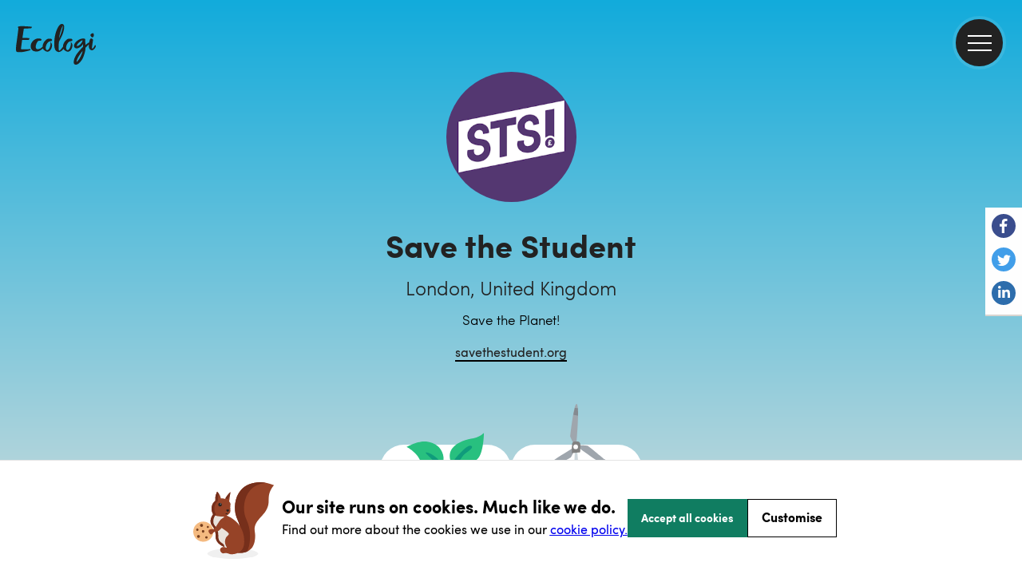

--- FILE ---
content_type: text/html; charset=utf-8
request_url: https://ecologi.com/savethestudent?gift=true
body_size: 62560
content:
<!DOCTYPE html><html lang="en"><head><title>Save the Student | Ecologi</title><meta charSet="utf-8"/><meta name="viewport" content="width=device-width, initial-scale=1, shrink-to-fit=no, maximum-scale=1"/><link rel="manifest" href="/manifest.json"/><meta name="fragment" content="!"/><link rel="canonical" href="https://ecologi.com/savethestudent"/><link rel="icon" type="image/png" sizes="32x32" href="/favicon-32x32.png?v=eEvbNpqje5"/><link rel="icon" type="image/png" sizes="16x16" href="/favicon-16x16.png?v=eEvbNpqje5"/><link rel="shortcut icon" href="/favicon.ico?v=eEvbNpqje5"/><link rel="apple-touch-icon" sizes="180x180" href="/apple-touch-icon.png?v=eEvbNpqje5"/><link rel="mask-icon" href="/safari-pinned-tab.svg?v=eEvbNpqje5" color="#20bf85"/><link href="/images/splashscreens/iphone5_splash.png" media="(device-width: 320px) and (device-height: 568px) and (-webkit-device-pixel-ratio: 2)" rel="apple-touch-startup-image"/><link href="/images/splashscreens/iphone6_splash.png" media="(device-width: 375px) and (device-height: 667px) and (-webkit-device-pixel-ratio: 2)" rel="apple-touch-startup-image"/><link href="/images/splashscreens/iphoneplus_splash.png" media="(device-width: 621px) and (device-height: 1104px) and (-webkit-device-pixel-ratio: 3)" rel="apple-touch-startup-image"/><link href="/images/splashscreens/iphonex_splash.png" media="(device-width: 375px) and (device-height: 812px) and (-webkit-device-pixel-ratio: 3)" rel="apple-touch-startup-image"/><link href="/images/splashscreens/iphonexr_splash.png" media="(device-width: 414px) and (device-height: 896px) and (-webkit-device-pixel-ratio: 2)" rel="apple-touch-startup-image"/><link href="/images/splashscreens/iphonexsmax_splash.png" media="(device-width: 414px) and (device-height: 896px) and (-webkit-device-pixel-ratio: 3)" rel="apple-touch-startup-image"/><link href="/images/splashscreens/ipad_splash.png" media="(device-width: 768px) and (device-height: 1024px) and (-webkit-device-pixel-ratio: 2)" rel="apple-touch-startup-image"/><link href="/images/splashscreens/ipadpro1_splash.png" media="(device-width: 834px) and (device-height: 1112px) and (-webkit-device-pixel-ratio: 2)" rel="apple-touch-startup-image"/><link href="/images/splashscreens/ipadpro3_splash.png" media="(device-width: 834px) and (device-height: 1194px) and (-webkit-device-pixel-ratio: 2)" rel="apple-touch-startup-image"/><link href="/images/splashscreens/ipadpro2_splash.png" media="(device-width: 1024px) and (device-height: 1366px) and (-webkit-device-pixel-ratio: 2)" rel="apple-touch-startup-image"/><meta name="apple-mobile-web-app-title" content="Ecologi"/><meta name="application-name" content="Ecologi"/><meta name="msapplication-TileColor" content="rgb(233, 228, 223)"/><meta name="theme-color" content="rgb(233, 228, 223)"/><meta property="fb:app_id" content="2255982101156746"/><meta property="og:type" content="website"/><meta property="og:site_name" content="Ecologi"/><meta name="twitter:app:name:googleplay" content="Ecologi"/><meta name="twitter:app:name:ipad" content="Ecologi"/><meta name="twitter:site" content="@Ecologi_hq"/><meta name="twitter:card" content="summary_large_image"/><meta name="description" content="Check out Save the Student&#x27;s Ecologi profile: 5,248 trees funded and 294.71 tonnes CO₂e avoided"/><meta property="og:title" content="Save the Student"/><meta property="og:url" content="https://ecologi.com/savethestudent?gift=true"/><meta property="og:description" content="Check out Save the Student&#x27;s Ecologi profile: 5,248 trees funded and 294.71 tonnes CO₂e avoided"/><meta name="msapplication-TileImage" content="https://offset-earth-share-images.s3.eu-west-1.amazonaws.com/share-background.png"/><meta property="og:image" content="https://offset-earth-share-images.s3.eu-west-1.amazonaws.com/share-background.png"/><meta name="twitter:image" content="https://offset-earth-share-images.s3.eu-west-1.amazonaws.com/share-background.png"/><meta name="next-head-count" content="39"/><link rel="preconnect" href="https://offsetearth.imgix.net"/><link rel="preload" href="/fonts/sofia-pro/SofiaProLight.woff2" as="font" crossorigin="anonymous"/><link rel="preload" href="/fonts/sofia-pro/SofiaProRegular.woff2" as="font" crossorigin="anonymous"/><link rel="preload" href="/fonts/sofia-pro/SofiaProBold.woff2" as="font" crossorigin="anonymous"/><link rel="preload" href="/_next/static/css/c7732dd04a5b46dc.css" as="style"/><link rel="stylesheet" href="/_next/static/css/c7732dd04a5b46dc.css" data-n-g=""/><link rel="preload" href="/_next/static/css/e048cf10843f01ef.css" as="style"/><link rel="stylesheet" href="/_next/static/css/e048cf10843f01ef.css" data-n-p=""/><noscript data-n-css=""></noscript><script defer="" nomodule="" src="/_next/static/chunks/polyfills-42372ed130431b0a.js"></script><script src="/_next/static/chunks/webpack-c81e19075724ad86.js" defer=""></script><script src="/_next/static/chunks/framework-c6115f881ed0c803.js" defer=""></script><script src="/_next/static/chunks/main-22cb2f3d1ef6eaab.js" defer=""></script><script src="/_next/static/chunks/pages/_app-00194e8d6490c73a.js" defer=""></script><script src="/_next/static/chunks/7a7f7143-bdce6a08bb0880b2.js" defer=""></script><script src="/_next/static/chunks/415-6bb6fe92aa74b97d.js" defer=""></script><script src="/_next/static/chunks/3710-5037c04cf37c02ad.js" defer=""></script><script src="/_next/static/chunks/8746-7b84d0c98fb91632.js" defer=""></script><script src="/_next/static/chunks/6234-89c3092079759c12.js" defer=""></script><script src="/_next/static/chunks/4995-b5cc16230a3b5498.js" defer=""></script><script src="/_next/static/chunks/593-27ecbeac15cd1d28.js" defer=""></script><script src="/_next/static/chunks/3860-5626bb2305613b4f.js" defer=""></script><script src="/_next/static/chunks/1726-ff9a89cea2c7f884.js" defer=""></script><script src="/_next/static/chunks/1385-d324fd67c38cbb26.js" defer=""></script><script src="/_next/static/chunks/423-37aeadb8bc638eda.js" defer=""></script><script src="/_next/static/chunks/5257-566e62e2e82fca68.js" defer=""></script><script src="/_next/static/chunks/3467-891ed019e4bbd890.js" defer=""></script><script src="/_next/static/chunks/9712-65938cd16881530d.js" defer=""></script><script src="/_next/static/chunks/6024-a2ad45c5e2fecc00.js" defer=""></script><script src="/_next/static/chunks/9835-f0509cfb8a2eb1b4.js" defer=""></script><script src="/_next/static/chunks/9747-69ae88e2e2450406.js" defer=""></script><script src="/_next/static/chunks/2703-bfb09ae2eb1b3f68.js" defer=""></script><script src="/_next/static/chunks/5322-4dab84ccfbc8e1ed.js" defer=""></script><script src="/_next/static/chunks/5889-9b339e606b395f89.js" defer=""></script><script src="/_next/static/chunks/5933-3ab94a7212611227.js" defer=""></script><script src="/_next/static/chunks/pages/%5BusernameOrId%5D-9e48c2b52d16b4c1.js" defer=""></script><script src="/_next/static/tWVnBqiI7HW_-vER_LURP/_buildManifest.js" defer=""></script><script src="/_next/static/tWVnBqiI7HW_-vER_LURP/_ssgManifest.js" defer=""></script></head><body><div id="__ecologi-body"><div id="__next"><style data-emotion="css-global 12bt7bx">@font-face{font-family:"Sofia Pro";font-style:normal;font-weight:300;font-display:swap;src:url("/fonts/sofia-pro/SofiaProLight.woff2") format("woff2"),url("/fonts/sofia-pro/SofiaProLight.woff") format("woff");}@font-face{font-family:"Sofia Pro";font-style:normal;font-weight:400;font-display:swap;src:url("/fonts/sofia-pro/SofiaProRegular.woff2") format("woff2"),url("/fonts/sofia-pro/SofiaProRegular.woff") format("woff");}@font-face{font-family:"Sofia Pro";font-style:normal;font-weight:700;font-display:swap;src:url("/fonts/sofia-pro/SofiaProBold.woff2") format("woff2"),url("/fonts/sofia-pro/SofiaProBold.woff") format("woff");}</style><div></div><style data-emotion="css tycy9k">.css-tycy9k{display:-webkit-box;min-height:100vh;}</style><div id="__ecologi-root" data-testid="navigation-drawer" class="css-tycy9k"><style data-emotion="css 1i4so3j">.css-1i4so3j{display:-webkit-box;display:-webkit-flex;display:-ms-flexbox;display:flex;-webkit-flex-direction:column;-ms-flex-direction:column;flex-direction:column;background-color:#222222;height:100%;position:fixed;width:calc(100% - 91px);-webkit-background-clip:padding-box;background-clip:padding-box;top:0;right:0;-webkit-transition:-webkit-transform 250ms ease-in;transition:transform 250ms ease-in;-webkit-transform:translateX(100%);-moz-transform:translateX(100%);-ms-transform:translateX(100%);transform:translateX(100%);z-index:9999999;}@media only screen and (min-width: 768px){.css-1i4so3j{right:0;height:100%;position:fixed;width:282px;-webkit-transform:translateX(282px);-moz-transform:translateX(282px);-ms-transform:translateX(282px);transform:translateX(282px);}}@media only screen and (min-width: 1920px){.css-1i4so3j{width:482px;-webkit-transform:translateX(482px);-moz-transform:translateX(482px);-ms-transform:translateX(482px);transform:translateX(482px);}}</style><aside class="css-1i4so3j"><style data-emotion="css 1vyi1h6">.css-1vyi1h6{opacity:0;position:fixed;top:0;bottom:0;width:4px;height:100%;background-color:rgba(34, 34, 34, 0.1);z-index:9999998;-webkit-transition:-webkit-transform 250ms ease-in;transition:transform 250ms ease-in;left:8px;}</style><div class="css-1vyi1h6"></div><style data-emotion="css 6cmyf7">.css-6cmyf7{-webkit-align-items:center;-webkit-box-align:center;-ms-flex-align:center;align-items:center;background-color:#000000;display:-webkit-box;display:-webkit-flex;display:-ms-flexbox;display:flex;-webkit-box-pack:start;-ms-flex-pack:start;-webkit-justify-content:flex-start;justify-content:flex-start;min-height:114px;padding:12px 24px;}</style><div class="css-6cmyf7"><style data-emotion="css 1bdycay">.css-1bdycay{display:-webkit-box;display:-webkit-flex;display:-ms-flexbox;display:flex;-webkit-flex:1;-ms-flex:1;flex:1;color:#ffffff;font-weight:800!important;padding-right:8px;text-overflow:ellipsis;overflow:hidden;}</style><style data-emotion="css eukhbw">.css-eukhbw{font-family:Sofia Pro;color:rgba(34, 34, 34, 1);-webkit-text-decoration:initial;text-decoration:initial;font-weight:400;font-size:16px;letter-spacing:0px;line-height:20px;display:-webkit-box;display:-webkit-flex;display:-ms-flexbox;display:flex;-webkit-flex:1;-ms-flex:1;flex:1;color:#ffffff;font-weight:800!important;padding-right:8px;text-overflow:ellipsis;overflow:hidden;}@media only screen and (min-width: 768px){.css-eukhbw{font-weight:400;font-size:16px;letter-spacing:0px;line-height:20px;}}</style><h2 class="css-eukhbw"><style data-emotion="css mpzndd">.css-mpzndd{text-overflow:ellipsis;overflow:hidden;white-space:nowrap;}</style><span class="css-mpzndd">Welcome</span><style data-emotion="css 1sguh2d">.css-1sguh2d{margin-left:4px;}</style><span class="css-1sguh2d">👋</span></h2><style data-emotion="css 1hppjzv">.css-1hppjzv{display:-webkit-box;display:-webkit-flex;display:-ms-flexbox;display:flex;-webkit-box-pack:center;-ms-flex-pack:center;-webkit-justify-content:center;justify-content:center;-webkit-align-items:center;-webkit-box-align:center;-ms-flex-align:center;align-items:center;}</style><div class="css-1hppjzv"><style data-emotion="css knhkeb">.css-knhkeb{-webkit-background-clip:padding-box;background-clip:padding-box;background:#222222;border-radius:59px;border:solid 4px rgba(255, 255, 255, 0.1);cursor:pointer;display:-webkit-box;display:-webkit-flex;display:-ms-flexbox;display:flex;height:59px;left:28px;padding:26px 11px;-webkit-transition:border-color 250ms ease-in;transition:border-color 250ms ease-in;width:59px;z-index:9998;}.css-knhkeb:hover{border-color:rgba(255, 255, 255, 0.2);}</style><button aria-label="close" type="button" class="css-knhkeb"><style data-emotion="css 1ywwtk">.css-1ywwtk{position:absolute;width:30px;height:2px;background:#ffffff;-webkit-transform:rotate(-45deg);-moz-transform:rotate(-45deg);-ms-transform:rotate(-45deg);transform:rotate(-45deg);}.css-1ywwtk:before,.css-1ywwtk:after{display:block;content:"";position:absolute;width:30px;height:2px;background:#ffffff;}.css-1ywwtk:before{top:0px;}.css-1ywwtk:after{top:0px;-webkit-transform:rotate(90deg);-moz-transform:rotate(90deg);-ms-transform:rotate(90deg);transform:rotate(90deg);}</style><span class="css-1ywwtk"></span></button></div></div><style data-emotion="css djsnjr">.css-djsnjr{border-bottom:4px solid rgba(34, 34, 34, 0.3);mix-blend-mode:multiply;}</style><div class="css-djsnjr"></div><style data-emotion="css cw4ihw">.css-cw4ihw{-webkit-overflow-scrolling:touch;display:-webkit-box;display:-webkit-flex;display:-ms-flexbox;display:flex;-webkit-flex-direction:column;-ms-flex-direction:column;flex-direction:column;-webkit-flex:1;-ms-flex:1;flex:1;overflow-y:auto;}.css-cw4ihw::-webkit-scrollbar{background-color:transparent;}.css-cw4ihw::-webkit-scrollbar-thumb{background-color:rgba(205, 215, 220, 0.2);border-radius:4px;border:4px solid transparent;-webkit-background-clip:content-box;background-clip:content-box;}</style><div class="css-cw4ihw"><style data-emotion="css 110u7ph">.css-110u7ph{display:-webkit-box;display:-webkit-flex;display:-ms-flexbox;display:flex;-webkit-flex-direction:column;-ms-flex-direction:column;flex-direction:column;-webkit-flex:1;-ms-flex:1;flex:1;}</style><div class="css-110u7ph"><style data-emotion="css 1ae9d4v">.css-1ae9d4v{cursor:pointer;display:-webkit-box;display:-webkit-flex;display:-ms-flexbox;display:flex;-webkit-align-items:center;-webkit-box-align:center;-ms-flex-align:center;align-items:center;border:none;outline:none;padding:8px 0;position:relative;-webkit-text-decoration:none;text-decoration:none;background-color:transparent;}.css-1ae9d4v p{color:#e4e4e4;font-size:14px;padding:0 8px 0 24px;text-align:left;-webkit-text-decoration:none;text-decoration:none;}.css-1ae9d4v:hover,.css-1ae9d4v:focus{background-color:rgba(255, 255, 255, 0.03);}.css-1ae9d4v:hover p,.css-1ae9d4v:focus p{color:#ffffff;}.css-1ae9d4v:focus::before{background-color:#ffffff;content:"";height:100%;left:0;position:absolute;top:0;width:8px;}</style><style data-emotion="css u0ej72">.css-u0ej72{position:relative;display:-webkit-box;display:-webkit-flex;display:-ms-flexbox;display:flex;font-size:12px;-webkit-align-items:center;-webkit-box-align:center;-ms-flex-align:center;align-items:center;background-color:transparent;}.css-u0ej72:hover{background-color:rgba(255, 255, 255, 0.05);}</style><div class="css-u0ej72"><style data-emotion="css pirgd8">.css-pirgd8{-webkit-flex:1;-ms-flex:1;flex:1;background-color:transparent;cursor:pointer;display:-webkit-box;display:-webkit-flex;display:-ms-flexbox;display:flex;-webkit-align-items:center;-webkit-box-align:center;-ms-flex-align:center;align-items:center;border:none;outline:none;padding:8px 0;position:relative;-webkit-text-decoration:none;text-decoration:none;background-color:transparent;}.css-pirgd8:hover{background-color:transparent!important;}.css-pirgd8 p{font-weight:400!important;}.css-pirgd8 p{color:#e4e4e4;font-size:14px;padding:0 8px 0 24px;text-align:left;-webkit-text-decoration:none;text-decoration:none;}.css-pirgd8:hover,.css-pirgd8:focus{background-color:rgba(255, 255, 255, 0.03);}.css-pirgd8:hover p,.css-pirgd8:focus p{color:#ffffff;}.css-pirgd8:focus::before{background-color:#ffffff;content:"";height:100%;left:0;position:absolute;top:0;width:8px;}</style><a class="css-pirgd8" href="/"><style data-emotion="css 1q6jhqx">.css-1q6jhqx{font-family:Sofia Pro;color:rgba(34, 34, 34, 1);-webkit-text-decoration:initial;text-decoration:initial;font-weight:400;font-size:18px;letter-spacing:0px;line-height:29px;}@media only screen and (min-width: 768px){.css-1q6jhqx{font-weight:400;font-size:18px;letter-spacing:0px;line-height:29px;}}</style><p class="css-1q6jhqx">Home</p></a></div><style data-emotion="css cl5zi1">.css-cl5zi1{cursor:pointer;display:-webkit-box;display:-webkit-flex;display:-ms-flexbox;display:flex;-webkit-align-items:center;-webkit-box-align:center;-ms-flex-align:center;align-items:center;border:none;outline:none;padding:8px 0;position:relative;-webkit-text-decoration:none;text-decoration:none;background-color:transparent;}.css-cl5zi1 p{color:#e4e4e4;font-size:14px;padding:0 8px 0 24px;text-align:left;-webkit-text-decoration:none;text-decoration:none;}.css-cl5zi1:hover,.css-cl5zi1:focus{background-color:rgba(255, 255, 255, 0.03);}.css-cl5zi1:hover p,.css-cl5zi1:focus p{color:#ffffff;}.css-cl5zi1:focus::before{background-color:#ffffff;content:"";height:100%;left:0;position:absolute;top:0;width:8px;}.css-cl5zi1:hover{background:rgba(255, 255, 255, 0.03);}</style><button class="css-cl5zi1"><p class="css-1q6jhqx">Solutions</p><style data-emotion="css 19ap732">.css-19ap732{bottom:0;display:-webkit-box;display:-webkit-flex;display:-ms-flexbox;display:flex;-webkit-box-pack:center;-ms-flex-pack:center;-webkit-justify-content:center;justify-content:center;-webkit-align-items:center;-webkit-box-align:center;-ms-flex-align:center;align-items:center;position:absolute;right:0;top:0;width:50px;}</style><div class="css-19ap732"><style data-emotion="css 11ltwgb">.css-11ltwgb{-webkit-transition:-webkit-transform 250ms ease;transition:transform 250ms ease;-webkit-transform:rotate(0deg);-moz-transform:rotate(0deg);-ms-transform:rotate(0deg);transform:rotate(0deg);}.css-11ltwgb path{stroke:#ffffff;}</style><svg xmlns="http://www.w3.org/2000/svg" width="14" height="8" fill="none" class="css-11ltwgb"><path stroke="#222" stroke-linecap="round" stroke-linejoin="round" stroke-width="2" d="m1 1 6 6 6-6"></path></svg></div></button><style data-emotion="css hwuehv">.css-hwuehv{max-height:0;overflow:hidden;display:-webkit-box;display:-webkit-flex;display:-ms-flexbox;display:flex;-webkit-flex-direction:column;-ms-flex-direction:column;flex-direction:column;background-color:rgba(255, 255, 255, 0.05);-webkit-transition:max-height 250ms ease;transition:max-height 250ms ease;}</style><div class="css-hwuehv"><div class="css-u0ej72"><a class="css-pirgd8" href="/solutions/for-large-businesses"><p class="css-1q6jhqx">For large businesses over 50 employees</p></a></div><div class="css-u0ej72"><a class="css-pirgd8" href="/solutions/for-small-businesses"><p class="css-1q6jhqx">For small businesses under 50 employees</p></a></div></div><button class="css-cl5zi1"><p class="css-1q6jhqx">Climate action</p><div class="css-19ap732"><svg xmlns="http://www.w3.org/2000/svg" width="14" height="8" fill="none" class="css-11ltwgb"><path stroke="#222" stroke-linecap="round" stroke-linejoin="round" stroke-width="2" d="m1 1 6 6 6-6"></path></svg></div></button><div class="css-hwuehv"><div class="css-u0ej72"><a class="css-pirgd8" href="/climate-action/carbon-removals"><p class="css-1q6jhqx">Carbon removals</p></a></div><div class="css-u0ej72"><a class="css-pirgd8" href="/climate-action/carbon-avoidance"><p class="css-1q6jhqx">Carbon avoidance</p></a></div><div class="css-u0ej72"><a class="css-pirgd8" href="/climate-action/reforestation"><p class="css-1q6jhqx">Reforestation</p></a></div><div class="css-u0ej72"><a class="css-pirgd8" href="/climate-action/habitat-restoration"><p class="css-1q6jhqx">Habitat restoration</p></a></div><div class="css-u0ej72"><a class="css-pirgd8" href="/climate-action/impact-funds"><p class="css-1q6jhqx">Impact funds</p></a></div></div><button class="css-cl5zi1"><p class="css-1q6jhqx">Why Ecologi</p><div class="css-19ap732"><svg xmlns="http://www.w3.org/2000/svg" width="14" height="8" fill="none" class="css-11ltwgb"><path stroke="#222" stroke-linecap="round" stroke-linejoin="round" stroke-width="2" d="m1 1 6 6 6-6"></path></svg></div></button><div class="css-hwuehv"><div class="css-u0ej72"><a class="css-pirgd8" href="/why-ecologi/about"><p class="css-1q6jhqx">About</p></a></div><div class="css-u0ej72"><a class="css-pirgd8" href="/why-ecologi/trust-through-transparency"><p class="css-1q6jhqx">Transparency</p></a></div></div><button class="css-cl5zi1"><p class="css-1q6jhqx">Our impact</p><div class="css-19ap732"><svg xmlns="http://www.w3.org/2000/svg" width="14" height="8" fill="none" class="css-11ltwgb"><path stroke="#222" stroke-linecap="round" stroke-linejoin="round" stroke-width="2" d="m1 1 6 6 6-6"></path></svg></div></button><div class="css-hwuehv"><div class="css-u0ej72"><a class="css-pirgd8" href="/projects"><p class="css-1q6jhqx">Climate projects</p></a></div></div><button class="css-cl5zi1"><p class="css-1q6jhqx">Resources</p><div class="css-19ap732"><svg xmlns="http://www.w3.org/2000/svg" width="14" height="8" fill="none" class="css-11ltwgb"><path stroke="#222" stroke-linecap="round" stroke-linejoin="round" stroke-width="2" d="m1 1 6 6 6-6"></path></svg></div></button><div class="css-hwuehv"><div class="css-u0ej72"><a class="css-pirgd8" href="/articles"><p class="css-1q6jhqx">Blog</p></a></div><div class="css-u0ej72"><a class="css-pirgd8" href="https://help.ecologi.com/"><p class="css-1q6jhqx">Help centre</p></a></div><div class="css-u0ej72"><a class="css-pirgd8" href="/resources/webinars"><p class="css-1q6jhqx">Webinars</p></a></div></div><style data-emotion="css 1anvq9n">.css-1anvq9n{border-top:2px solid #000;margin:16px 24px;}</style><div class="css-1anvq9n"></div><a href="/api/login" class="css-1ae9d4v"><p class="css-1q6jhqx">Sign in 🌿</p></a><div class="css-u0ej72"><a class="css-pirgd8" href="/solutions"><p class="css-1q6jhqx">Get started</p></a></div><div class="css-1anvq9n"></div><div class="css-u0ej72"><a class="css-pirgd8" href="/page/schedule-a-call"><p class="css-1q6jhqx">Speak to the team</p></a></div><div class="css-1anvq9n"></div></div><a title="Go to the Ecologi homepage" href="/"><style data-emotion="css qfuqwg">.css-qfuqwg{display:-webkit-box;display:-webkit-flex;display:-ms-flexbox;display:flex;-webkit-align-items:center;-webkit-box-align:center;-ms-flex-align:center;align-items:center;margin:56px 0px 34px 20px;}.css-qfuqwg::after{content:"";background-image:url("/images/app/nav/logo.svg");background-repeat:no-repeat;-webkit-background-size:100%;background-size:100%;height:51px;width:100px;}</style><div class="css-qfuqwg"></div></a></div></aside><style data-emotion="css 1fxjy9p">.css-1fxjy9p{z-index:99;width:100%;padding-left:0;}@media only screen and (min-width: 1920px){.css-1fxjy9p{padding-left:0;}}</style><div class="css-1fxjy9p"><style data-emotion="css 1ljvj9z">.css-1ljvj9z{width:100%;position:absolute;z-index:999;}</style><header class="css-1ljvj9z"><style data-emotion="css ruz0py">.css-ruz0py{padding:20px 20px 20px 20px;top:0px;}@media only screen and (min-width: 1920px){.css-ruz0py{padding:20px 10%;}}</style><nav aria-label="ecologi main navigation" class="css-ruz0py"><style data-emotion="css 9mgmof">.css-9mgmof{display:block;background-image:url("data:image/svg+xml,%3Csvg version='1.1' id='Layer_1' xmlns='http://www.w3.org/2000/svg' x='0' y='0' viewBox='0 0 988.4 504.4' xml:space='preserve'%3E%3Cstyle%3E .st0%7Bfill:%23222222%7D %3C/style%3E%3Cg id='Layer_2_1_'%3E%3Cpath class='st0' d='M369.7 280.9c1.5-6.7 3.5-13.3 6-19.7 2.4-6.6 5.6-12.8 9.4-18.7 3.7-5.8 8.2-11 13.2-15.7 5-4.7 10.9-8.5 17.2-11.2 2.7-.5 5.6-.9 8.8-1.3 3.1-.3 6.1-.9 9.1-1.6 2.8-.7 5.4-1.7 7.8-3.2 2.3-1.4 4-3.5 4.9-5.9.5-1.4.7-2.9.7-4.3.1-1.4-.3-2.8-1-4-.9-1.4-1.7-2.9-2.3-4.4-.7-2-2.1-3.5-4-4.4-2.4-1.3-5-2.2-7.6-2.8-3.2-.7-6.4-1.2-9.7-1.5-3.5-.3-6.7-.4-9.8-.4-2.9 0-5.4.1-7.6.3-1.7.1-3.4.4-5.1.8-9 2-17.6 6.4-26.1 13.2-8.5 6.8-16 14.8-22.3 23.7-6.3 8.7-11.5 18.2-15.4 28.2-3.8 9.8-5.7 18.6-5.7 26.5-.2 1.3-.2 2.6-.2 3.8v4.6c-8.5 7.5-17.6 14.3-27.3 20.3-8.8 5.5-26.7 9.7-34.2 9.7H266c-8.2-.7-13.9-3.8-16.8-9.4-3.1-6-4.6-12.7-4.5-19.5 0-4.2.3-8.3 1-12.4.7-4.2 1.5-8.4 2.5-12.4 3.6-14.5 9.1-26.9 16.6-37s14.9-15.2 22.5-15.2c.4-.1.9 0 1.2.2.2.2.6.2 1.2.2 2.5.4 4.9.6 7.4.5 5.9 0 10.6-1.3 14.1-3.8s5.2-5.5 5.2-8.8c-.1-2.5-1-4.9-2.7-6.8-1.8-2.2-5-3.9-9.7-5.3-3.9-1.3-8-2.3-12.1-2.8-4-.5-8.1-.8-12.1-.8-12.9-.1-25.6 2.7-37.4 8.1-11.6 5.3-22 12.6-30.9 21.7-8.8 8.9-16 19.4-21.3 30.8-5.2 11.1-7.9 23.1-7.9 35.3 0 10.8 1.6 20 4.7 27.8 2.7 7.1 6.9 13.6 12.1 19.2 4.9 5 10.8 9.1 17.3 11.8 6.5 2.8 13.4 4.8 20.4 5.8 5.2 1 10.5 1.5 15.8 1.5 12.2.1 24.4-2.4 35.6-7.2 11.6-5 22.5-11.8 32.2-19.9 4.5-3.7 8.8-7.7 12.8-11.9 1.2 3.4 2.8 6.6 4.7 9.6 2.8 4.3 6.2 8.2 10.1 11.6 4.6 4 9.6 7.6 14.8 10.8 4.3 2.8 8.9 5 13.8 6.4 4.9 1.5 9.9 2.3 15 2.3 4.4 0 8.8-.8 12.9-2.5 7-3 13.2-7.5 18.3-13.1 5.3-5.8 9.7-12.4 13.2-19.4 3.5-7.1 6.1-14.6 7.8-22.3 1.6-7.1 2.5-14.4 2.5-21.7 0-1.4-.1-3.3-.3-5.5-.2-2.3-.5-4.6-.9-6.8-.4-2.1-1-4.2-1.8-6.1-.5-1.5-1.6-2.7-3-3.3-.2-.3-.3-.6-.3-1s0-.7-.3-1c-.3-1.1-.8-2.2-1.5-3.1-.7-.8-1.5-1.6-2.3-2.4-.5-1.4-1.2-2.7-2.1-3.8-1.2-1.8-2.2-2.6-3.1-2.6l-1.8-3.3c-.5-.2-1-.3-1.5-.2-1 0-1.5.4-1.5 1.2-.2.3-.3.6-.2 1 0 .3 0 .7.1 1 .1.3.1.7.1 1 1.1 2.8 1.8 5.7 2.1 8.7.3 3 .5 5.9.6 8.9-1.1 9.6-3 19.2-5.5 28.5-2.5 9.2-6 18.2-10.3 26.7-1.5 3-3.3 6-5.3 8.7-2.1 2.8-4.5 5.2-7.3 7.3-2 1.6-4.1 2.9-6.5 3.9-2.7 1.1-5.6 1.6-8.5 1.5-3 .1-6-.9-8.3-3-2.2-2.1-3.9-4.7-5-7.5-1.3-3.2-2.1-6.6-2.5-10.1-.4-3.5-.7-7-.7-10.6 0-2.2 0-4.4.2-6.4s.7-3.8.8-5.1zM621.7 280.9c1.5-6.7 3.5-13.3 6-19.7 2.4-6.6 5.6-12.8 9.4-18.7 3.7-5.8 8.2-11 13.2-15.7 5-4.7 10.9-8.5 17.2-11.2 2.7-.5 5.6-.9 8.8-1.3 3.1-.3 6.1-.9 9.1-1.6 2.8-.7 5.4-1.7 7.8-3.2 2.3-1.4 4-3.5 4.9-5.9.5-1.4.7-2.9.7-4.3.1-1.4-.3-2.8-1-4-.9-1.4-1.7-2.9-2.3-4.4-.7-2-2.1-3.5-4-4.4-2.4-1.3-5-2.2-7.6-2.8-3.2-.7-6.4-1.2-9.7-1.5-3.5-.3-6.7-.4-9.8-.4-2.9 0-5.4.1-7.6.3-1.7.1-3.4.4-5.1.8-9 2-17.6 6.4-26.1 13.2-8.5 6.8-16 14.8-22.3 23.7-6.3 8.7-11.5 18.2-15.4 28.2-3.8 9.8-5.7 18.6-5.7 26.5-.2 1.3-.2 2.6-.2 3.8v3.6c-4.5 6.1-8.9 11.8-13.2 17.2-6.3 8.1-13.2 15.9-20.4 23.3-6 6-10.4 9-13.2 9-.5.1-1-.1-1.4-.5-1.8-1.6-3.2-5.6-4-12-.9-7.6-1.3-15.2-1.3-22.9 0-6.9.1-14.1.3-21.5.2-7.4.5-14.5.8-21.3.3-6.8.5-12.8.8-18.2.3-5.4.5-9.5.8-12.3 7.2-14.5 14.2-28.2 20.9-41 6.8-12.8 12.9-25.6 18.4-38.4 5.7-13.2 10.6-26.7 14.8-40.5 4.6-15.5 8.1-31.3 10.4-47.3.8-6 1.2-12 1.2-18-.1-13.2-2.6-22.8-7.5-28.8-4.7-5.8-11.4-8.8-20-8.7H566c-1.3 0-2.6.2-3.9.5-9.1 1.6-18.2 8.1-27.4 19.5S517 45.7 509.3 63c-8.3 18.7-15 38-20.1 57.8-5.5 20.7-9.5 41.8-11.9 63.1-2.5 21.3-3.7 42.8-3.6 64.3.2 19.5 1.8 36.4 4.9 50.7s8.2 24.7 15.3 31.3c5.4 5.1 11.4 9.5 17.9 13.1 5.6 3.1 11.9 4.6 18.3 4.6 11-.1 22.6-5.3 35-15.6 7-5.9 14.7-13.8 22.9-23.8.7 1.3 1.4 2.5 2.1 3.7 2.8 4.3 6.2 8.2 10.1 11.6 4.6 4 9.6 7.6 14.8 10.8 4.3 2.8 8.9 5 13.8 6.4 4.9 1.5 9.9 2.3 15 2.3 4.4 0 8.8-.8 12.9-2.5 7-3 13.2-7.5 18.3-13.1 5.3-5.8 9.7-12.4 13.2-19.4 3.5-7.1 6.1-14.6 7.8-22.3 1.6-7.1 2.5-14.4 2.5-21.7 0-1.4-.1-3.3-.3-5.5-.2-2.3-.5-4.6-.9-6.8-.4-2.1-1-4.2-1.8-6.1-.5-1.5-1.6-2.7-3-3.3-.2-.3-.3-.6-.3-1s0-.7-.3-1c-.3-1.1-.8-2.2-1.5-3.1-.7-.8-1.5-1.6-2.3-2.4-.5-1.4-1.2-2.7-2.1-3.8-1.2-1.8-2.2-2.6-3.1-2.6l-1.8-3.3c-.5-.2-1-.3-1.5-.2-1 0-1.5.4-1.5 1.2-.2.3-.3.6-.2 1 0 .3 0 .7.1 1 .1.3.1.7.1 1 1.1 2.8 1.8 5.7 2.1 8.7.3 3 .5 5.9.6 8.9-1.1 9.6-3 19.2-5.5 28.5-2.5 9.2-6 18.2-10.3 26.7-1.5 3-3.3 6-5.3 8.7-2.1 2.8-4.5 5.2-7.3 7.3-2 1.6-4.1 2.9-6.5 3.9-2.7 1.1-5.6 1.6-8.5 1.5-3 .1-6-.9-8.3-3-2.2-2.1-3.9-4.7-5-7.5-1.3-3.2-2.1-6.6-2.5-10.1-.4-3.5-.7-7-.7-10.6 0-2.2 0-4.4.2-6.4s.5-3.8.6-5.1zM539 141.7c3.2-14.7 7.2-29.8 11.8-45.4s9.5-30.4 14.7-44.2c5.2-13.9 10.1-24.5 14.6-31.7 0-.3.1.3.2 1.9s.2 3 .3 4.2c-1.9 13.5-4.5 26.9-7.9 40.2-3.3 12.6-6.9 25-10.9 37.1s-8.3 24.1-13 36c-4.6 11.8-9.6 23.9-15 36.2.2-8.2 2-19.6 5.2-34.3zM985.4 266c-1.9-2.6-3.9-3.8-6-3.7-1.3.1-2.5.9-3.5 2.7-.5 1-3.4 5.9-5.8 10.9-4.4 9.2-11.8 19-15.4 23.4s-6.6 6.6-8.7 6.7c-.8.1-1.6-.3-2.1-.9-1.1-1.3-1.8-4.1-2-8.4-.2-7.4.2-14.7 1.1-22 1-9 2.2-18.2 3.6-27.6 1.4-9.4 2.8-17.9 4.2-25.6 1-5.3 1.8-10.7 2.2-16.1.7-2.1 1-4.3.9-6.5-.2-4.7-2.3-8.9-6.1-12.7-3.8-3.8-8.1-5.6-12.9-5.3-1.3.1-2.5.1-3.8-.1-1.1-.1-2.3-.1-3.4-.1-1.7 0-3.4.6-4.7 1.7-3.1 2.5-6 7.4-8.7 14.9-2.9 8.2-5.3 16.5-7 25l-1.5 7.5c-2.4.5-4.7 1.5-6.7 2.8-11.5 6.5-26.8 18-39.2 28-.4-9.1-2.2-54.8-2.2-56.5 0-1.5.2-3.1.5-4.6.3-1.5.4-3 .4-4.6-.1-3-1.3-5.8-3.2-8-1.8-2-4.1-3.5-6.6-4.3-2.7-.9-5.6-1.6-8.5-1.8-3.1-.3-6.1-.5-9.2-.5-13.9.1-27.6 3.1-40.3 8.9-13.1 5.8-25.4 13.3-36.4 22.4-10.3 8.4-19.2 18.3-26.3 29.5-6.7 10.7-10.1 20.9-10.1 30.7 0 5.2 12.5 62.1 84 8.8 26.3-19.6 23.8-30.2 27.2-31.7.3 4.3.5 4.9.5 9.2v25.2c-6.1 6.4-43.7 44.4-77.7 89.4-15.6 22.9-30 55-34 76-3.9 20.7-11.8 65.4 35.9 54 25.1-6 66.1-56 77.2-86.2 12.1-33.1 27.9-70.3 29.7-114.9l-.2-7 38.4-38.9s1.9-2.9 4-6.8c-.1.6-.2 1.3-.2 1.9-1 8.3-1.3 16.7-1 25 .5 9.6 1.9 17.4 4.2 23.2 1.9 5.1 4.5 9.8 7.9 14.1 2.5 3.1 5.5 5.6 9 7.5 3 1.5 5.5 2.7 7.4 3.6 1.9.8 3.9 1.4 5.9 1.7 1.8.2 3.6.3 5.4.2 6.9-.3 13.6-3.3 20-8.7 6.9-6 13-12.9 18.1-20.6 3.3-4.8 5.8-10.2 7.3-15.8 1-1.8 1.5-3.9 1.3-6 0-3.3-1-6.4-2.9-9zm-186.3-16.5c-18.6 19.4-41.1 26.5-46 22-5.2-4.8 10.4-28.2 28-43 25.5-21.5 37.6-24.8 41.6-26.3 5.4.3-2.6 25.3-23.6 47.3zm17.1 117.2c-5.2 14-11.4 27.7-18.3 41s-14.8 26-23.6 38c-8.6 11.6-16.6 20-24.3 25.2.3-11.3 3.3-23.3 8.9-35.9 5.8-13 12.5-25.5 20.1-37.5 7.8-12.4 15.9-24.2 24.3-35.5s15.6-21.2 21.7-29.8c-.8 9.4-3.7 20.9-8.8 34.5zM928.7 153.2c2.1 3.4 4.6 6.5 7.5 9.3 2.8 2.8 5.8 4.2 8.9 4 5.1-.2 9.6-2.9 13.6-8 4-4.9 5.9-11.2 5.5-17.5l-.2-3.6c-.4-8.7-1.9-14.7-4.3-18.1-2.1-3.2-5.8-5-9.6-4.7-2.6.3-5.1 1-7.6 1.9-3.5 1.3-6.7 3-9.7 5.2-3.1 2.2-5.9 4.9-8.1 8-2.2 2.8-3.3 6.3-3.1 9.8 2 4.8 4.4 9.3 7.1 13.7z'/%3E%3Cpath class='st0' d='M182.1 54.5c11 0 17-17 14-19s-123-12-155-6-10 22-10 22-18 143-24 182c-5 32.4-12 94-2 108s76.3 7.4 100 2c57-13 71-18 74-21s.8-12.8-8-11c-10 2-30 2-78 3-6 .1-31 0-31-6s14-110 14-110c0-3 71 1 78 0s16-19 11-22-85-4-85-4l17-114s74-4 85-4z'/%3E%3C/g%3E%3C/svg%3E");background-repeat:no-repeat;-webkit-background-size:100%;background-size:100%;height:52px;position:relative;top:10px;-webkit-transition:opacity 0.3s;transition:opacity 0.3s;width:100px;}.css-9mgmof:hover{opacity:0.8;}@media only screen and (min-width: 768px){.css-9mgmof{margin:unset;}}</style><a title="Go to the home page" class="css-9mgmof" href="/"></a></nav><style data-emotion="css 1h4yekq">.css-1h4yekq{position:fixed;right:20px;top:20px;opacity:1;border-radius:50%;-webkit-transition:border-color 250ms ease-in,opacity 0.25s;transition:border-color 250ms ease-in,opacity 0.25s;border:solid 4px rgba(255, 255, 255, 0.1);}.css-1h4yekq:hover{cursor:pointer;border-color:rgba(255, 255, 255, 0.2);}@media only screen and (min-width: 1920px){.css-1h4yekq{right:10%;}}</style><div id="__ecologi-burger" class="css-1h4yekq"><style data-emotion="css zdqact">.css-zdqact{border:none;padding:4px;-webkit-background-clip:padding-box;background-clip:padding-box;background:#222222;border-radius:59px;cursor:pointer;display:-webkit-box;display:-webkit-flex;display:-ms-flexbox;display:flex;-webkit-align-items:center;-webkit-box-align:center;-ms-flex-align:center;align-items:center;-webkit-box-pack:center;-ms-flex-pack:center;-webkit-justify-content:center;justify-content:center;height:59px;padding:26px 11px;width:59px;z-index:9999;}</style><button tabindex="1" aria-label="menu" type="button" class="css-zdqact"><style data-emotion="css 1qdoqxw">.css-1qdoqxw{position:absolute;width:30px;height:2px;background:#ffffff;-webkit-transition:-webkit-transform 125ms ease-in;transition:transform 125ms ease-in;}.css-1qdoqxw:before,.css-1qdoqxw:after{display:block;content:"";position:absolute;width:30px;height:2px;background:#ffffff;}.css-1qdoqxw:before{top:-9px;-webkit-transition:top 125ms ease-in 125ms;transition:top 125ms ease-in 125ms;}.css-1qdoqxw:after{top:9px;-webkit-transition:top 125ms ease-in 125ms,-webkit-transform 125ms ease-in;transition:top 125ms ease-in 125ms,transform 125ms ease-in;}</style><span class="css-1qdoqxw"></span></button></div></header><style data-emotion="css 1ago99h">.css-1ago99h{width:100%;}</style><main class="css-1ago99h"><style data-emotion="css cssveg">.css-cssveg{position:relative;}</style><div class="css-cssveg"><div class="Wrapper_wrapper__TlrIR"><section class="ProfileHeader_profileText__m_5HA" id="tour-profile"><div class="ProfileHeader_profileImage__k5yqp"><style data-emotion="css 1lsjaub">.css-1lsjaub{border-radius:50%;display:block;height:136px;width:136px;margin:20px auto 10px;outline:none;position:relative;background-color:#ffffff;}@media only screen and (min-width: 768px){.css-1lsjaub{height:163px;width:163px;}}</style><div data-testid="user-uploaded-profile-picture" id="profile-avatar" class="css-1lsjaub"><style data-emotion="css 1ynqxlp">.css-1ynqxlp{background:#ffffff;border-radius:50%;object-fit:cover;height:100%;width:100%;}</style><img alt="Save the Student" src="https://offset-earth-user-assets.imgix.net/profile-images/352ca1c7e6b4d8d35021038c3207b190.png?w=240&amp;h=240&amp;crop=faces&amp;faces=1&amp;fit=facearea&amp;facepad=2.5" class="css-1ynqxlp"/></div></div><style data-emotion="css pp978u">.css-pp978u{margin-bottom:14px;word-wrap:break-word;}</style><style data-emotion="css 13qwgrm">.css-13qwgrm{font-family:Sofia Pro;color:rgba(34, 34, 34, 1);-webkit-text-decoration:initial;text-decoration:initial;font-weight:700;font-size:36px;letter-spacing:0px;line-height:43px;margin-bottom:14px;word-wrap:break-word;}@media only screen and (min-width: 768px){.css-13qwgrm{font-weight:700;font-size:40px;letter-spacing:0px;line-height:48px;}}</style><h1 class="css-13qwgrm">Save the Student</h1><style data-emotion="css 1ebxk0p">.css-1ebxk0p{font-family:Sofia Pro;color:rgba(34, 34, 34, 1);-webkit-text-decoration:initial;text-decoration:initial;font-weight:300;font-size:22px;letter-spacing:0px;line-height:28px;}@media only screen and (min-width: 768px){.css-1ebxk0p{font-weight:300;font-size:24px;letter-spacing:0px;line-height:31px;}}</style><h3 style="margin-bottom:12px" class="css-1ebxk0p">London, United Kingdom</h3><p class="ProfileHeader_blurb__fQ9ej">Save the Planet!</p><style data-emotion="css 109qhvg">.css-109qhvg{margin-bottom:10px;overflow:auto;}</style><div class="css-109qhvg"><a class="ProfileHeader_link__1_keT" title="View the Save the Student website (new tab)" href="https://www.savethestudent.org" target="_blank" rel="noopener noreferrer nofollow"><style data-emotion="css ahh4gb">.css-ahh4gb{font-family:Sofia Pro;color:rgba(34, 34, 34, 1);-webkit-text-decoration:initial;text-decoration:initial;font-weight:400;font-size:16px;letter-spacing:0px;line-height:20px;}@media only screen and (min-width: 768px){.css-ahh4gb{font-weight:400;font-size:16px;letter-spacing:0px;line-height:20px;}}</style><p class="css-ahh4gb">savethestudent.org</p></a></div><div class="ProfileHeader_bannerWrapper__0VSka" data-testid="invalid-input-banner"></div></section><style data-emotion="css s6zy75">.css-s6zy75{width:100%;margin:60px auto;display:-webkit-box;display:-webkit-flex;display:-ms-flexbox;display:flex;-webkit-flex-direction:column;-ms-flex-direction:column;flex-direction:column;-webkit-align-items:center;-webkit-box-align:center;-ms-flex-align:center;align-items:center;gap:40px;}@media only screen and (min-width: 480px){.css-s6zy75{margin-top:104px;}}</style><div class="css-s6zy75"><style data-emotion="css 1qrq6tu">.css-1qrq6tu{height:306px;}@media only screen and (min-width: 768px){.css-1qrq6tu{height:380px;}}@media only screen and (min-width: 1024px){.css-1qrq6tu{height:164px;}}</style><div data-testid="impact-stats-loading-spacer" class="css-1qrq6tu"></div><style data-emotion="css 1nhkv2n">.css-1nhkv2n{height:796px;}</style></div></div><div><div id="forest"><style data-emotion="css 1lqdlru">.css-1lqdlru{position:relative;margin-top:290px;}.css-1lqdlru::before{background-image:url(/images/app/mountains-background.svg);background-repeat:repeat-x;-webkit-background-position:top;background-position:top;position:absolute;left:0;content:"";width:100%;z-index:-1;-webkit-background-size:1350px;background-size:1350px;height:320px;top:-320px;}@media only screen and (min-width: 480px){.css-1lqdlru::before{-webkit-background-size:1600px;background-size:1600px;height:380px;top:-355px;}}</style><div class="css-1lqdlru"><style data-emotion="css 10gplho">.css-10gplho{background-color:rgb(8, 96, 71);color:#ffffff;min-height:400px;overflow:hidden;padding:48px 0 80px;text-align:center;}@media only screen and (min-width: 480px){.css-10gplho{min-height:400px;}}.css-10gplho div{outline:0;}</style><section data-testid="profile-forest-section" class="css-10gplho"><div class="ForestTitleBox_wrapper__9_1Bf" id="tour-forest"><style data-emotion="css 1skigaa">.css-1skigaa{-webkit-align-items:center;-webkit-box-align:center;-ms-flex-align:center;align-items:center;display:-webkit-box;display:-webkit-flex;display:-ms-flexbox;display:flex;-webkit-box-pack:center;-ms-flex-pack:center;-webkit-justify-content:center;justify-content:center;margin-bottom:10px;z-index:10;}</style><div class="css-1skigaa"><style data-emotion="css wqnnxj">.css-wqnnxj{color:#ffffff;word-wrap:break-word;max-width:100%;}</style><style data-emotion="css ffi3kj">.css-ffi3kj{font-family:Sofia Pro;color:rgba(34, 34, 34, 1);-webkit-text-decoration:initial;text-decoration:initial;font-weight:700;font-size:36px;letter-spacing:0px;line-height:43px;color:#ffffff;word-wrap:break-word;max-width:100%;}@media only screen and (min-width: 768px){.css-ffi3kj{font-weight:700;font-size:40px;letter-spacing:0px;line-height:48px;}}</style><h1 class="css-ffi3kj">Save the Student</h1></div><style data-emotion="css vllpic">.css-vllpic{position:relative;width:188px;display:-webkit-box;display:-webkit-flex;display:-ms-flexbox;display:flex;-webkit-box-pack:center;-ms-flex-pack:center;-webkit-justify-content:center;justify-content:center;margin:auto;}</style><div class="css-vllpic"><style data-emotion="css 1ltjw96">.css-1ltjw96{position:absolute;bottom:-6px;z-index:2;left:-20px;}</style><svg xmlns="http://www.w3.org/2000/svg" width="38" height="26" fill="none" class="css-1ltjw96"><path fill="#04513E" d="m37.5 15.5-6 10.5h-24L0 15.5 10 20 7.5 3l10 12.5 3-9 3.5 9L31.5 0v18.5l6-3z"></path></svg><style data-emotion="css r9y3uu">.css-r9y3uu{white-space:nowrap;width:188px;max-height:50px;}@media only screen and (min-width: 480px){.css-r9y3uu{width:197px;}}</style><button type="button" class="css-r9y3uu Button_button__7kVlL Button_buttonPrimary__ke18g" style="display:block;margin:15px auto 0">Fund impact</button><style data-emotion="css 13fif4k">.css-13fif4k{position:absolute;right:-21px;bottom:-6px;z-index:1;}</style><svg xmlns="http://www.w3.org/2000/svg" width="38" height="26" fill="none" class="css-13fif4k"><path fill="#04513E" d="M0 15.5 6 26h24l7.5-10.5-10 4.5L30 3 20 15.5l-3-9-3.5 9L6 0v18.5l-6-3z"></path></svg></div></div><style data-emotion="css 1ig31el">.css-1ig31el{margin:48px auto 0;padding:0;}@media only screen and (min-width: 480px){.css-1ig31el{padding:0 50px;}}</style><div class="css-1ig31el"><style data-emotion="css 1ozsz93">.css-1ozsz93{-webkit-align-items:center;-webkit-box-align:center;-ms-flex-align:center;align-items:center;display:-webkit-box;display:-webkit-flex;display:-ms-flexbox;display:flex;-webkit-box-flex-wrap:wrap;-webkit-flex-wrap:wrap;-ms-flex-wrap:wrap;flex-wrap:wrap;-webkit-box-pack:center;-ms-flex-pack:center;-webkit-justify-content:center;justify-content:center;margin:0;padding:0;}</style><ul data-testid="forest-tiles-filled" class="css-1ozsz93"><style data-emotion="css tmfea1">.css-tmfea1{margin:-10px 5px;position:relative;-webkit-transition:-webkit-transform 0.2s ease;transition:transform 0.2s ease;left:-27px;background-image:url(/images/app/hexagon.png);background-repeat:no-repeat;-webkit-background-position:50%;background-position:50%;-webkit-background-size:100%;background-size:100%;z-index:1;cursor:pointer;cursor:pointer;}.css-tmfea1:hover{-webkit-transform:translateY(-2px);-moz-transform:translateY(-2px);-ms-transform:translateY(-2px);transform:translateY(-2px);}@media only screen and (max-width: 480px){.css-tmfea1{margin:-10px 5px;}}@media only screen and (min-width: 768px){.css-tmfea1{margin:-14px 10px;left:-46px;}}</style><li id="" title="Avoiding methane emissions from landfill in Brazil" data-testid="tile" class="css-tmfea1"><style data-emotion="css 1kmw6le">.css-1kmw6le{display:block;height:100px;width:100px;outline:none;position:relative;-webkit-transition:-webkit-transform 0.2s ease;transition:transform 0.2s ease;z-index:1;}@media only screen and (min-width: 768px){.css-1kmw6le{height:164px;width:164px;}}</style><div class="css-1kmw6le"><style data-emotion="css s08p0c">.css-s08p0c{width:100%;height:100%;}</style><img src="/images/app/forest/carbon_avoidance/capture.svg" alt="Illustration of Avoiding methane emissions from landfill in Brazil project" loading="lazy" data-testid="forest-tile-carbon_avoidance-image" class="css-s08p0c"/></div></li><li id="" title="Protection of the Matavén forest in eastern Colombia" data-testid="tile" class="css-tmfea1"><div class="css-1kmw6le"><style data-emotion="css 168scf5">@media (min-width: 768px){.css-168scf5{margin:-12px;}}</style><div data-testid="forest-tile-carbon_avoidance-animation" class="css-168scf5"><div><div></div></div></div></div></li><style data-emotion="css 1udl7m">.css-1udl7m{margin:-10px 5px;position:relative;-webkit-transition:-webkit-transform 0.2s ease;transition:transform 0.2s ease;left:-27px;background-image:url(/images/app/hexagon.png);background-repeat:no-repeat;-webkit-background-position:50%;background-position:50%;-webkit-background-size:100%;background-size:100%;z-index:1;cursor:pointer;cursor:pointer;}.css-1udl7m:hover{-webkit-transform:translateY(-2px);-moz-transform:translateY(-2px);-ms-transform:translateY(-2px);transform:translateY(-2px);}@media only screen and (max-width: 480px){.css-1udl7m{margin:-10px 5px;}}@media only screen and (min-width: 768px){.css-1udl7m{margin:-14px 10px;left:-46px;}}.css-1udl7m::after{background-image:url(/images/app/forest/trees/month1SingleTree.svg);-webkit-background-position:50%;background-position:50%;background-repeat:no-repeat;-webkit-background-size:100%;background-size:100%;top:0;bottom:0;right:0;left:0;content:"";display:block;position:absolute;-webkit-transform:scaleX(1);-moz-transform:scaleX(1);-ms-transform:scaleX(1);transform:scaleX(1);}.css-1udl7m::after{background-position-y:45%;}</style><li id="" title="Learn more about this tree" data-testid="tile" class="css-1udl7m"><div class="css-1kmw6le"><style data-emotion="css 1k6jerw">.css-1k6jerw{display:block;position:absolute;-webkit-transform:translateX(50%);-moz-transform:translateX(50%);-ms-transform:translateX(50%);transform:translateX(50%);right:51%;bottom:12px;width:22px;height:22px;}@media only screen and (min-width: 768px){.css-1k6jerw{bottom:22px;height:34px;width:34px;}}</style><div data-testid="forest-tile-local-flag" class="css-1k6jerw"><img alt="Flag of the United Kingdom" loading="lazy" decoding="async" data-nimg="fill" style="position:absolute;height:100%;width:100%;left:0;top:0;right:0;bottom:0;color:transparent" src="/images/app/forest/flags/uk.svg"/></div></div></li><style data-emotion="css 1crfyb1">.css-1crfyb1{margin:-10px 5px;position:relative;-webkit-transition:-webkit-transform 0.2s ease;transition:transform 0.2s ease;left:-27px;background-image:url(/images/app/hexagon.png);background-repeat:no-repeat;-webkit-background-position:50%;background-position:50%;-webkit-background-size:100%;background-size:100%;z-index:1;cursor:pointer;cursor:pointer;}.css-1crfyb1:hover{-webkit-transform:translateY(-2px);-moz-transform:translateY(-2px);-ms-transform:translateY(-2px);transform:translateY(-2px);}@media only screen and (max-width: 480px){.css-1crfyb1{margin:-10px 5px;}}@media only screen and (min-width: 768px){.css-1crfyb1{margin:-14px 10px;left:-46px;}}.css-1crfyb1::after{background-image:url(/images/app/forest/trees/month1TripleTree.svg);-webkit-background-position:50%;background-position:50%;background-repeat:no-repeat;-webkit-background-size:100%;background-size:100%;top:0;bottom:0;right:0;left:0;content:"";display:block;position:absolute;-webkit-transform:scaleX(1);-moz-transform:scaleX(1);-ms-transform:scaleX(1);transform:scaleX(1);}</style><li id="" title="Learn more about these trees" data-testid="tile" class="css-1crfyb1"><div class="css-1kmw6le"><style data-emotion="css h4ndms">.css-h4ndms{background-color:rgba(0, 0, 0, 0.08);border-top-left-radius:10px;border-top-right-radius:10px;bottom:14px;display:block;height:13px;left:50%;position:absolute;-webkit-transform:translateX(-50%);-moz-transform:translateX(-50%);-ms-transform:translateX(-50%);transform:translateX(-50%);width:50px;}@media only screen and (min-width: 768px){.css-h4ndms{bottom:20px;height:20px;width:70px;}}.css-h4ndms::before{border-color:rgba(0, 0, 0, 0.08) transparent transparent transparent;border-style:solid;border-width:10px 25px 0 25px;bottom:-10px;content:"";left:0;position:absolute;}@media only screen and (min-width: 768px){.css-h4ndms::before{bottom:-13px;border-width:13px 35px 0 35px;}}.css-h4ndms::after{color:#ffffff;content:"10";font-size:11px;font-weight:bold;line-height:11px;left:50%;position:absolute;top:2px;-webkit-transform:translateX(-50%);-moz-transform:translateX(-50%);-ms-transform:translateX(-50%);transform:translateX(-50%);}@media only screen and (min-width: 768px){.css-h4ndms::after{font-size:13px;line-height:13px;top:7px;}}</style><span value="10" class="css-h4ndms"></span></div></li><li id="" title="Avoiding methane emissions from landfill in Brazil" data-testid="tile" class="css-tmfea1"><div class="css-1kmw6le"><img src="/images/app/forest/carbon_avoidance/capture.svg" alt="Illustration of Avoiding methane emissions from landfill in Brazil project" loading="lazy" data-testid="forest-tile-carbon_avoidance-image" class="css-s08p0c"/></div></li><li id="" title="Protection of the Matavén forest in eastern Colombia" data-testid="tile" class="css-tmfea1"><div class="css-1kmw6le"><div data-testid="forest-tile-carbon_avoidance-animation" class="css-168scf5"><div><div></div></div></div></div></li><style data-emotion="css 1g0tzhr">.css-1g0tzhr{margin:-10px 5px;position:relative;-webkit-transition:-webkit-transform 0.2s ease;transition:transform 0.2s ease;left:-27px;background-image:url(/images/app/hexagon.png);background-repeat:no-repeat;-webkit-background-position:50%;background-position:50%;-webkit-background-size:100%;background-size:100%;z-index:1;cursor:pointer;cursor:pointer;}.css-1g0tzhr:hover{-webkit-transform:translateY(-2px);-moz-transform:translateY(-2px);-ms-transform:translateY(-2px);transform:translateY(-2px);}@media only screen and (max-width: 480px){.css-1g0tzhr{margin:-10px 5px;}}@media only screen and (min-width: 768px){.css-1g0tzhr{margin:-14px 10px;left:-46px;}}.css-1g0tzhr::after{background-image:url(/images/app/forest/trees/month2SingleTree.svg);-webkit-background-position:50%;background-position:50%;background-repeat:no-repeat;-webkit-background-size:100%;background-size:100%;top:0;bottom:0;right:0;left:0;content:"";display:block;position:absolute;-webkit-transform:scaleX(-1);-moz-transform:scaleX(-1);-ms-transform:scaleX(-1);transform:scaleX(-1);}.css-1g0tzhr::after{background-position-y:45%;}</style><li id="" title="Learn more about this tree" data-testid="tile" class="css-1g0tzhr"><div class="css-1kmw6le"><div data-testid="forest-tile-local-flag" class="css-1k6jerw"><img alt="Flag of the United Kingdom" loading="lazy" decoding="async" data-nimg="fill" style="position:absolute;height:100%;width:100%;left:0;top:0;right:0;bottom:0;color:transparent" src="/images/app/forest/flags/uk.svg"/></div></div></li><style data-emotion="css iomsci">.css-iomsci{margin:-10px 5px;position:relative;-webkit-transition:-webkit-transform 0.2s ease;transition:transform 0.2s ease;left:-27px;background-image:url(/images/app/hexagon.png);background-repeat:no-repeat;-webkit-background-position:50%;background-position:50%;-webkit-background-size:100%;background-size:100%;z-index:1;cursor:pointer;cursor:pointer;}.css-iomsci:hover{-webkit-transform:translateY(-2px);-moz-transform:translateY(-2px);-ms-transform:translateY(-2px);transform:translateY(-2px);}@media only screen and (max-width: 480px){.css-iomsci{margin:-10px 5px;}}@media only screen and (min-width: 768px){.css-iomsci{margin:-14px 10px;left:-46px;}}.css-iomsci::after{background-image:url(/images/app/forest/trees/month2TripleTree.svg);-webkit-background-position:50%;background-position:50%;background-repeat:no-repeat;-webkit-background-size:100%;background-size:100%;top:0;bottom:0;right:0;left:0;content:"";display:block;position:absolute;-webkit-transform:scaleX(1);-moz-transform:scaleX(1);-ms-transform:scaleX(1);transform:scaleX(1);}</style><li id="" title="Learn more about these trees" data-testid="tile" class="css-iomsci"><div class="css-1kmw6le"><span value="10" class="css-h4ndms"></span></div></li><li id="" title="Avoiding methane emissions from landfill in Brazil" data-testid="tile" class="css-tmfea1"><div class="css-1kmw6le"><img src="/images/app/forest/carbon_avoidance/capture.svg" alt="Illustration of Avoiding methane emissions from landfill in Brazil project" loading="lazy" data-testid="forest-tile-carbon_avoidance-image" class="css-s08p0c"/></div></li><li id="" title="Protection of the Matavén forest in eastern Colombia" data-testid="tile" class="css-tmfea1"><div class="css-1kmw6le"><div data-testid="forest-tile-carbon_avoidance-animation" class="css-168scf5"><div><div></div></div></div></div></li><style data-emotion="css lrdpfd">.css-lrdpfd{margin:-10px 5px;position:relative;-webkit-transition:-webkit-transform 0.2s ease;transition:transform 0.2s ease;left:-27px;background-image:url(/images/app/hexagon.png);background-repeat:no-repeat;-webkit-background-position:50%;background-position:50%;-webkit-background-size:100%;background-size:100%;z-index:1;cursor:pointer;cursor:pointer;}.css-lrdpfd:hover{-webkit-transform:translateY(-2px);-moz-transform:translateY(-2px);-ms-transform:translateY(-2px);transform:translateY(-2px);}@media only screen and (max-width: 480px){.css-lrdpfd{margin:-10px 5px;}}@media only screen and (min-width: 768px){.css-lrdpfd{margin:-14px 10px;left:-46px;}}.css-lrdpfd::after{background-image:url(/images/app/forest/trees/month3SingleTree.svg);-webkit-background-position:50%;background-position:50%;background-repeat:no-repeat;-webkit-background-size:100%;background-size:100%;top:0;bottom:0;right:0;left:0;content:"";display:block;position:absolute;-webkit-transform:scaleX(-1);-moz-transform:scaleX(-1);-ms-transform:scaleX(-1);transform:scaleX(-1);}.css-lrdpfd::after{background-position-y:45%;}</style><li id="" title="Learn more about this tree" data-testid="tile" class="css-lrdpfd"><div class="css-1kmw6le"><div data-testid="forest-tile-local-flag" class="css-1k6jerw"><img alt="Flag of the United Kingdom" loading="lazy" decoding="async" data-nimg="fill" style="position:absolute;height:100%;width:100%;left:0;top:0;right:0;bottom:0;color:transparent" src="/images/app/forest/flags/uk.svg"/></div></div></li><style data-emotion="css jhnjzi">.css-jhnjzi{margin:-10px 5px;position:relative;-webkit-transition:-webkit-transform 0.2s ease;transition:transform 0.2s ease;left:-27px;background-image:url(/images/app/hexagon.png);background-repeat:no-repeat;-webkit-background-position:50%;background-position:50%;-webkit-background-size:100%;background-size:100%;z-index:1;cursor:pointer;cursor:pointer;}.css-jhnjzi:hover{-webkit-transform:translateY(-2px);-moz-transform:translateY(-2px);-ms-transform:translateY(-2px);transform:translateY(-2px);}@media only screen and (max-width: 480px){.css-jhnjzi{margin:-10px 5px;}}@media only screen and (min-width: 768px){.css-jhnjzi{margin:-14px 10px;left:-46px;}}.css-jhnjzi::after{background-image:url(/images/app/forest/trees/month3TripleTree.svg);-webkit-background-position:50%;background-position:50%;background-repeat:no-repeat;-webkit-background-size:100%;background-size:100%;top:0;bottom:0;right:0;left:0;content:"";display:block;position:absolute;-webkit-transform:scaleX(1);-moz-transform:scaleX(1);-ms-transform:scaleX(1);transform:scaleX(1);}</style><li id="" title="Learn more about these trees" data-testid="tile" class="css-jhnjzi"><div class="css-1kmw6le"><span value="10" class="css-h4ndms"></span></div></li><li id="" title="Avoiding methane emissions from landfill in Brazil" data-testid="tile" class="css-tmfea1"><div class="css-1kmw6le"><img src="/images/app/forest/carbon_avoidance/capture.svg" alt="Illustration of Avoiding methane emissions from landfill in Brazil project" loading="lazy" data-testid="forest-tile-carbon_avoidance-image" class="css-s08p0c"/></div></li><li id="" title="Protection of the Matavén forest in eastern Colombia" data-testid="tile" class="css-tmfea1"><div class="css-1kmw6le"><div data-testid="forest-tile-carbon_avoidance-animation" class="css-168scf5"><div><div></div></div></div></div></li><style data-emotion="css 1efz2hl">.css-1efz2hl{margin:-10px 5px;position:relative;-webkit-transition:-webkit-transform 0.2s ease;transition:transform 0.2s ease;left:-27px;background-image:url(/images/app/hexagon.png);background-repeat:no-repeat;-webkit-background-position:50%;background-position:50%;-webkit-background-size:100%;background-size:100%;z-index:1;cursor:pointer;cursor:pointer;}.css-1efz2hl:hover{-webkit-transform:translateY(-2px);-moz-transform:translateY(-2px);-ms-transform:translateY(-2px);transform:translateY(-2px);}@media only screen and (max-width: 480px){.css-1efz2hl{margin:-10px 5px;}}@media only screen and (min-width: 768px){.css-1efz2hl{margin:-14px 10px;left:-46px;}}.css-1efz2hl::after{background-image:url(/images/app/forest/trees/month4SingleTree.svg);-webkit-background-position:50%;background-position:50%;background-repeat:no-repeat;-webkit-background-size:100%;background-size:100%;top:0;bottom:0;right:0;left:0;content:"";display:block;position:absolute;-webkit-transform:scaleX(-1);-moz-transform:scaleX(-1);-ms-transform:scaleX(-1);transform:scaleX(-1);}.css-1efz2hl::after{background-position-y:45%;}</style><li id="" title="Learn more about this tree" data-testid="tile" class="css-1efz2hl"><div class="css-1kmw6le"><div data-testid="forest-tile-local-flag" class="css-1k6jerw"><img alt="Flag of the United Kingdom" loading="lazy" decoding="async" data-nimg="fill" style="position:absolute;height:100%;width:100%;left:0;top:0;right:0;bottom:0;color:transparent" src="/images/app/forest/flags/uk.svg"/></div></div></li><style data-emotion="css 705zq0">.css-705zq0{margin:-10px 5px;position:relative;-webkit-transition:-webkit-transform 0.2s ease;transition:transform 0.2s ease;left:-27px;background-image:url(/images/app/hexagon.png);background-repeat:no-repeat;-webkit-background-position:50%;background-position:50%;-webkit-background-size:100%;background-size:100%;z-index:1;cursor:pointer;cursor:pointer;}.css-705zq0:hover{-webkit-transform:translateY(-2px);-moz-transform:translateY(-2px);-ms-transform:translateY(-2px);transform:translateY(-2px);}@media only screen and (max-width: 480px){.css-705zq0{margin:-10px 5px;}}@media only screen and (min-width: 768px){.css-705zq0{margin:-14px 10px;left:-46px;}}.css-705zq0::after{background-image:url(/images/app/forest/trees/month4TripleTree.svg);-webkit-background-position:50%;background-position:50%;background-repeat:no-repeat;-webkit-background-size:100%;background-size:100%;top:0;bottom:0;right:0;left:0;content:"";display:block;position:absolute;-webkit-transform:scaleX(-1);-moz-transform:scaleX(-1);-ms-transform:scaleX(-1);transform:scaleX(-1);}</style><li id="" title="Learn more about these trees" data-testid="tile" class="css-705zq0"><div class="css-1kmw6le"><span value="10" class="css-h4ndms"></span></div></li><li id="" title="Avoiding methane emissions from landfill in Brazil" data-testid="tile" class="css-tmfea1"><div class="css-1kmw6le"><img src="/images/app/forest/carbon_avoidance/capture.svg" alt="Illustration of Avoiding methane emissions from landfill in Brazil project" loading="lazy" data-testid="forest-tile-carbon_avoidance-image" class="css-s08p0c"/></div></li><li id="" title="Protection of the Matavén forest in eastern Colombia" data-testid="tile" class="css-tmfea1"><div class="css-1kmw6le"><div data-testid="forest-tile-carbon_avoidance-animation" class="css-168scf5"><div><div></div></div></div></div></li><style data-emotion="css iimr5v">.css-iimr5v{margin:-10px 5px;position:relative;-webkit-transition:-webkit-transform 0.2s ease;transition:transform 0.2s ease;left:-27px;background-image:url(/images/app/hexagon.png);background-repeat:no-repeat;-webkit-background-position:50%;background-position:50%;-webkit-background-size:100%;background-size:100%;z-index:1;cursor:pointer;cursor:pointer;}.css-iimr5v:hover{-webkit-transform:translateY(-2px);-moz-transform:translateY(-2px);-ms-transform:translateY(-2px);transform:translateY(-2px);}@media only screen and (max-width: 480px){.css-iimr5v{margin:-10px 5px;}}@media only screen and (min-width: 768px){.css-iimr5v{margin:-14px 10px;left:-46px;}}.css-iimr5v::after{background-image:url(/images/app/forest/trees/month5SingleTree.svg);-webkit-background-position:50%;background-position:50%;background-repeat:no-repeat;-webkit-background-size:100%;background-size:100%;top:0;bottom:0;right:0;left:0;content:"";display:block;position:absolute;-webkit-transform:scaleX(-1);-moz-transform:scaleX(-1);-ms-transform:scaleX(-1);transform:scaleX(-1);}.css-iimr5v::after{background-position-y:45%;}</style><li id="" title="Learn more about this tree" data-testid="tile" class="css-iimr5v"><div class="css-1kmw6le"><div data-testid="forest-tile-local-flag" class="css-1k6jerw"><img alt="Flag of the United Kingdom" loading="lazy" decoding="async" data-nimg="fill" style="position:absolute;height:100%;width:100%;left:0;top:0;right:0;bottom:0;color:transparent" src="/images/app/forest/flags/uk.svg"/></div></div></li><style data-emotion="css yugbbm">.css-yugbbm{margin:-10px 5px;position:relative;-webkit-transition:-webkit-transform 0.2s ease;transition:transform 0.2s ease;left:-27px;background-image:url(/images/app/hexagon.png);background-repeat:no-repeat;-webkit-background-position:50%;background-position:50%;-webkit-background-size:100%;background-size:100%;z-index:1;cursor:pointer;cursor:pointer;}.css-yugbbm:hover{-webkit-transform:translateY(-2px);-moz-transform:translateY(-2px);-ms-transform:translateY(-2px);transform:translateY(-2px);}@media only screen and (max-width: 480px){.css-yugbbm{margin:-10px 5px;}}@media only screen and (min-width: 768px){.css-yugbbm{margin:-14px 10px;left:-46px;}}.css-yugbbm::after{background-image:url(/images/app/forest/trees/month5TripleTree.svg);-webkit-background-position:50%;background-position:50%;background-repeat:no-repeat;-webkit-background-size:100%;background-size:100%;top:0;bottom:0;right:0;left:0;content:"";display:block;position:absolute;-webkit-transform:scaleX(-1);-moz-transform:scaleX(-1);-ms-transform:scaleX(-1);transform:scaleX(-1);}</style><li id="" title="Learn more about these trees" data-testid="tile" class="css-yugbbm"><div class="css-1kmw6le"><span value="10" class="css-h4ndms"></span></div></li><li id="" title="Avoiding methane emissions from landfill in Brazil" data-testid="tile" class="css-tmfea1"><div class="css-1kmw6le"><img src="/images/app/forest/carbon_avoidance/capture.svg" alt="Illustration of Avoiding methane emissions from landfill in Brazil project" loading="lazy" data-testid="forest-tile-carbon_avoidance-image" class="css-s08p0c"/></div></li><li id="" title="Protection of the Matavén forest in eastern Colombia" data-testid="tile" class="css-tmfea1"><div class="css-1kmw6le"><div data-testid="forest-tile-carbon_avoidance-animation" class="css-168scf5"><div><div></div></div></div></div></li><style data-emotion="css 4gm978">.css-4gm978{margin:-10px 5px;position:relative;-webkit-transition:-webkit-transform 0.2s ease;transition:transform 0.2s ease;left:-27px;background-image:url(/images/app/hexagon.png);background-repeat:no-repeat;-webkit-background-position:50%;background-position:50%;-webkit-background-size:100%;background-size:100%;z-index:1;cursor:pointer;cursor:pointer;}.css-4gm978:hover{-webkit-transform:translateY(-2px);-moz-transform:translateY(-2px);-ms-transform:translateY(-2px);transform:translateY(-2px);}@media only screen and (max-width: 480px){.css-4gm978{margin:-10px 5px;}}@media only screen and (min-width: 768px){.css-4gm978{margin:-14px 10px;left:-46px;}}.css-4gm978::after{background-image:url(/images/app/forest/trees/month5SingleTree.svg);-webkit-background-position:50%;background-position:50%;background-repeat:no-repeat;-webkit-background-size:100%;background-size:100%;top:0;bottom:0;right:0;left:0;content:"";display:block;position:absolute;-webkit-transform:scaleX(1);-moz-transform:scaleX(1);-ms-transform:scaleX(1);transform:scaleX(1);}.css-4gm978::after{background-position-y:45%;}</style><li id="" title="Learn more about this tree" data-testid="tile" class="css-4gm978"><div class="css-1kmw6le"><div data-testid="forest-tile-local-flag" class="css-1k6jerw"><img alt="Flag of the United Kingdom" loading="lazy" decoding="async" data-nimg="fill" style="position:absolute;height:100%;width:100%;left:0;top:0;right:0;bottom:0;color:transparent" src="/images/app/forest/flags/uk.svg"/></div></div></li><style data-emotion="css w946vj">.css-w946vj{margin:-10px 5px;position:relative;-webkit-transition:-webkit-transform 0.2s ease;transition:transform 0.2s ease;left:-27px;background-image:url(/images/app/hexagon.png);background-repeat:no-repeat;-webkit-background-position:50%;background-position:50%;-webkit-background-size:100%;background-size:100%;z-index:1;cursor:pointer;cursor:pointer;}.css-w946vj:hover{-webkit-transform:translateY(-2px);-moz-transform:translateY(-2px);-ms-transform:translateY(-2px);transform:translateY(-2px);}@media only screen and (max-width: 480px){.css-w946vj{margin:-10px 5px;}}@media only screen and (min-width: 768px){.css-w946vj{margin:-14px 10px;left:-46px;}}.css-w946vj::after{background-image:url(/images/app/forest/trees/month5TripleTree.svg);-webkit-background-position:50%;background-position:50%;background-repeat:no-repeat;-webkit-background-size:100%;background-size:100%;top:0;bottom:0;right:0;left:0;content:"";display:block;position:absolute;-webkit-transform:scaleX(1);-moz-transform:scaleX(1);-ms-transform:scaleX(1);transform:scaleX(1);}</style><li id="" title="Learn more about these trees" data-testid="tile" class="css-w946vj"><div class="css-1kmw6le"><span value="10" class="css-h4ndms"></span></div></li><li id="" title="Avoiding methane emissions from landfill in Brazil" data-testid="tile" class="css-tmfea1"><div class="css-1kmw6le"><img src="/images/app/forest/carbon_avoidance/capture.svg" alt="Illustration of Avoiding methane emissions from landfill in Brazil project" loading="lazy" data-testid="forest-tile-carbon_avoidance-image" class="css-s08p0c"/></div></li><li id="" title="Protection of the Matavén forest in eastern Colombia" data-testid="tile" class="css-tmfea1"><div class="css-1kmw6le"><div data-testid="forest-tile-carbon_avoidance-animation" class="css-168scf5"><div><div></div></div></div></div></li><li id="" title="Learn more about this tree" data-testid="tile" class="css-4gm978"><div class="css-1kmw6le"><div data-testid="forest-tile-local-flag" class="css-1k6jerw"><img alt="Flag of the United Kingdom" loading="lazy" decoding="async" data-nimg="fill" style="position:absolute;height:100%;width:100%;left:0;top:0;right:0;bottom:0;color:transparent" src="/images/app/forest/flags/uk.svg"/></div></div></li><li id="" title="Learn more about these trees" data-testid="tile" class="css-yugbbm"><div class="css-1kmw6le"><span value="10" class="css-h4ndms"></span></div></li><li id="" title="Avoiding methane emissions from landfill in Brazil" data-testid="tile" class="css-tmfea1"><div class="css-1kmw6le"><img src="/images/app/forest/carbon_avoidance/capture.svg" alt="Illustration of Avoiding methane emissions from landfill in Brazil project" loading="lazy" data-testid="forest-tile-carbon_avoidance-image" class="css-s08p0c"/></div></li><li id="" title="Protection of the Matavén forest in eastern Colombia" data-testid="tile" class="css-tmfea1"><div class="css-1kmw6le"><div data-testid="forest-tile-carbon_avoidance-animation" class="css-168scf5"><div><div></div></div></div></div></li><li id="" title="Learn more about this tree" data-testid="tile" class="css-iimr5v"><div class="css-1kmw6le"><div data-testid="forest-tile-local-flag" class="css-1k6jerw"><img alt="Flag of the United Kingdom" loading="lazy" decoding="async" data-nimg="fill" style="position:absolute;height:100%;width:100%;left:0;top:0;right:0;bottom:0;color:transparent" src="/images/app/forest/flags/uk.svg"/></div></div></li><li id="" title="Learn more about these trees" data-testid="tile" class="css-yugbbm"><div class="css-1kmw6le"><span value="10" class="css-h4ndms"></span></div></li><li id="" title="Avoiding methane emissions from landfill in Brazil" data-testid="tile" class="css-tmfea1"><div class="css-1kmw6le"><img src="/images/app/forest/carbon_avoidance/capture.svg" alt="Illustration of Avoiding methane emissions from landfill in Brazil project" loading="lazy" data-testid="forest-tile-carbon_avoidance-image" class="css-s08p0c"/></div></li><li id="" title="Protection of the Matavén forest in eastern Colombia" data-testid="tile" class="css-tmfea1"><div class="css-1kmw6le"><div data-testid="forest-tile-carbon_avoidance-animation" class="css-168scf5"><div><div></div></div></div></div></li><li id="" title="Learn more about this tree" data-testid="tile" class="css-iimr5v"><div class="css-1kmw6le"><div data-testid="forest-tile-local-flag" class="css-1k6jerw"><img alt="Flag of the United Kingdom" loading="lazy" decoding="async" data-nimg="fill" style="position:absolute;height:100%;width:100%;left:0;top:0;right:0;bottom:0;color:transparent" src="/images/app/forest/flags/uk.svg"/></div></div></li><li id="" title="Learn more about these trees" data-testid="tile" class="css-w946vj"><div class="css-1kmw6le"><span value="10" class="css-h4ndms"></span></div></li><li id="" title="Avoiding methane emissions from landfill in Brazil" data-testid="tile" class="css-tmfea1"><div class="css-1kmw6le"><img src="/images/app/forest/carbon_avoidance/capture.svg" alt="Illustration of Avoiding methane emissions from landfill in Brazil project" loading="lazy" data-testid="forest-tile-carbon_avoidance-image" class="css-s08p0c"/></div></li><li id="" title="Protection of the Matavén forest in eastern Colombia" data-testid="tile" class="css-tmfea1"><div class="css-1kmw6le"><div data-testid="forest-tile-carbon_avoidance-animation" class="css-168scf5"><div><div></div></div></div></div></li><li id="" title="Learn more about this tree" data-testid="tile" class="css-4gm978"><div class="css-1kmw6le"><div data-testid="forest-tile-local-flag" class="css-1k6jerw"><img alt="Flag of the United Kingdom" loading="lazy" decoding="async" data-nimg="fill" style="position:absolute;height:100%;width:100%;left:0;top:0;right:0;bottom:0;color:transparent" src="/images/app/forest/flags/uk.svg"/></div></div></li><li id="" title="Learn more about these trees" data-testid="tile" class="css-yugbbm"><div class="css-1kmw6le"><span value="10" class="css-h4ndms"></span></div></li><li id="" title="Avoiding methane emissions from landfill in Brazil" data-testid="tile" class="css-tmfea1"><div class="css-1kmw6le"><img src="/images/app/forest/carbon_avoidance/capture.svg" alt="Illustration of Avoiding methane emissions from landfill in Brazil project" loading="lazy" data-testid="forest-tile-carbon_avoidance-image" class="css-s08p0c"/></div></li><li id="" title="Protection of the Matavén forest in eastern Colombia" data-testid="tile" class="css-tmfea1"><div class="css-1kmw6le"><div data-testid="forest-tile-carbon_avoidance-animation" class="css-168scf5"><div><div></div></div></div></div></li><style data-emotion="css 1eqb9lj">.css-1eqb9lj{margin:-10px 5px;position:relative;-webkit-transition:-webkit-transform 0.2s ease;transition:transform 0.2s ease;left:-27px;background-image:url(/images/app/hexagon.png);background-repeat:no-repeat;-webkit-background-position:50%;background-position:50%;-webkit-background-size:100%;background-size:100%;z-index:1;cursor:pointer;cursor:pointer;}.css-1eqb9lj:hover{-webkit-transform:translateY(-2px);-moz-transform:translateY(-2px);-ms-transform:translateY(-2px);transform:translateY(-2px);}@media only screen and (max-width: 480px){.css-1eqb9lj{margin:-10px 5px;}}@media only screen and (min-width: 768px){.css-1eqb9lj{margin:-14px 10px;left:-46px;}}.css-1eqb9lj::after{background-image:url(/images/app/forest/trees/month5TripleTree.svg);-webkit-background-position:50%;background-position:50%;background-repeat:no-repeat;-webkit-background-size:100%;background-size:100%;top:0;bottom:0;right:0;left:0;content:"";display:block;position:absolute;-webkit-transform:scaleX(1);-moz-transform:scaleX(1);-ms-transform:scaleX(1);transform:scaleX(1);}.css-1eqb9lj::after{background-position-y:45%;}</style><li id="" title="Learn more about these trees" data-testid="tile" class="css-1eqb9lj"><div class="css-1kmw6le"><div data-testid="forest-tile-local-flag" class="css-1k6jerw"><img alt="Flag of the United Kingdom" loading="lazy" decoding="async" data-nimg="fill" style="position:absolute;height:100%;width:100%;left:0;top:0;right:0;bottom:0;color:transparent" src="/images/app/forest/flags/uk.svg"/></div></div></li><li id="" title="Learn more about these trees" data-testid="tile" class="css-w946vj"><div class="css-1kmw6le"><style data-emotion="css 14hq71s">.css-14hq71s{background-color:rgba(0, 0, 0, 0.08);border-top-left-radius:10px;border-top-right-radius:10px;bottom:14px;display:block;height:13px;left:50%;position:absolute;-webkit-transform:translateX(-50%);-moz-transform:translateX(-50%);-ms-transform:translateX(-50%);transform:translateX(-50%);width:50px;}@media only screen and (min-width: 768px){.css-14hq71s{bottom:20px;height:20px;width:70px;}}.css-14hq71s::before{border-color:rgba(0, 0, 0, 0.08) transparent transparent transparent;border-style:solid;border-width:10px 25px 0 25px;bottom:-10px;content:"";left:0;position:absolute;}@media only screen and (min-width: 768px){.css-14hq71s::before{bottom:-13px;border-width:13px 35px 0 35px;}}.css-14hq71s::after{color:#ffffff;content:"20";font-size:11px;font-weight:bold;line-height:11px;left:50%;position:absolute;top:2px;-webkit-transform:translateX(-50%);-moz-transform:translateX(-50%);-ms-transform:translateX(-50%);transform:translateX(-50%);}@media only screen and (min-width: 768px){.css-14hq71s::after{font-size:13px;line-height:13px;top:7px;}}</style><span value="20" class="css-14hq71s"></span></div></li><li id="" title="Avoiding methane emissions from landfill in Brazil" data-testid="tile" class="css-tmfea1"><div class="css-1kmw6le"><img src="/images/app/forest/carbon_avoidance/capture.svg" alt="Illustration of Avoiding methane emissions from landfill in Brazil project" loading="lazy" data-testid="forest-tile-carbon_avoidance-image" class="css-s08p0c"/></div></li><li id="" title="Protection of the Matavén forest in eastern Colombia" data-testid="tile" class="css-tmfea1"><div class="css-1kmw6le"><div data-testid="forest-tile-carbon_avoidance-animation" class="css-168scf5"><div><div></div></div></div></div></li><li id="" title="Learn more about these trees" data-testid="tile" class="css-1eqb9lj"><div class="css-1kmw6le"><div data-testid="forest-tile-local-flag" class="css-1k6jerw"><img alt="Flag of the United Kingdom" loading="lazy" decoding="async" data-nimg="fill" style="position:absolute;height:100%;width:100%;left:0;top:0;right:0;bottom:0;color:transparent" src="/images/app/forest/flags/uk.svg"/></div></div></li><style data-emotion="css eac9dm">.css-eac9dm{margin:-10px 5px;position:relative;-webkit-transition:-webkit-transform 0.2s ease;transition:transform 0.2s ease;left:-27px;background-image:url(/images/app/hexagon.png);background-repeat:no-repeat;-webkit-background-position:50%;background-position:50%;-webkit-background-size:100%;background-size:100%;z-index:1;cursor:pointer;cursor:pointer;}.css-eac9dm:hover{-webkit-transform:translateY(-2px);-moz-transform:translateY(-2px);-ms-transform:translateY(-2px);transform:translateY(-2px);}@media only screen and (max-width: 480px){.css-eac9dm{margin:-10px 5px;}}@media only screen and (min-width: 768px){.css-eac9dm{margin:-14px 10px;left:-46px;}}.css-eac9dm::after{background-image:url(/images/app/forest/trees/month5SingleTree.svg);-webkit-background-position:50%;background-position:50%;background-repeat:no-repeat;-webkit-background-size:100%;background-size:100%;top:0;bottom:0;right:0;left:0;content:"";display:block;position:absolute;-webkit-transform:scaleX(-1);-moz-transform:scaleX(-1);-ms-transform:scaleX(-1);transform:scaleX(-1);}</style><li id="" title="Learn more about this tree" data-testid="tile" class="css-eac9dm"><div class="css-1kmw6le"></div></li><li id="" title="Learn more about this tree" data-testid="tile" class="css-eac9dm"><div class="css-1kmw6le"></div></li><li id="" title="Learn more about this tree" data-testid="tile" class="css-eac9dm"><div class="css-1kmw6le"></div></li><li id="" title="Learn more about this tree" data-testid="tile" class="css-eac9dm"><div class="css-1kmw6le"></div></li><li id="" title="Learn more about this tree" data-testid="tile" class="css-eac9dm"><div class="css-1kmw6le"></div></li><style data-emotion="css 14evt4w">.css-14evt4w{margin:-10px 5px;position:relative;-webkit-transition:-webkit-transform 0.2s ease;transition:transform 0.2s ease;left:-27px;background-image:url(/images/app/hexagon.png);background-repeat:no-repeat;-webkit-background-position:50%;background-position:50%;-webkit-background-size:100%;background-size:100%;z-index:1;cursor:pointer;cursor:pointer;}.css-14evt4w:hover{-webkit-transform:translateY(-2px);-moz-transform:translateY(-2px);-ms-transform:translateY(-2px);transform:translateY(-2px);}@media only screen and (max-width: 480px){.css-14evt4w{margin:-10px 5px;}}@media only screen and (min-width: 768px){.css-14evt4w{margin:-14px 10px;left:-46px;}}.css-14evt4w::after{background-image:url(/images/app/forest/trees/month5SingleTree.svg);-webkit-background-position:50%;background-position:50%;background-repeat:no-repeat;-webkit-background-size:100%;background-size:100%;top:0;bottom:0;right:0;left:0;content:"";display:block;position:absolute;-webkit-transform:scaleX(1);-moz-transform:scaleX(1);-ms-transform:scaleX(1);transform:scaleX(1);}</style><li id="" title="Learn more about this tree" data-testid="tile" class="css-14evt4w"><div class="css-1kmw6le"></div></li><li id="" title="Learn more about this tree" data-testid="tile" class="css-14evt4w"><div class="css-1kmw6le"></div></li><li id="" title="Learn more about this tree" data-testid="tile" class="css-eac9dm"><div class="css-1kmw6le"></div></li><li id="" title="Learn more about this tree" data-testid="tile" class="css-eac9dm"><div class="css-1kmw6le"></div></li><li id="" title="Learn more about this tree" data-testid="tile" class="css-14evt4w"><div class="css-1kmw6le"></div></li><li id="" title="Learn more about this tree" data-testid="tile" class="css-eac9dm"><div class="css-1kmw6le"></div></li><li id="" title="Learn more about this tree" data-testid="tile" class="css-14evt4w"><div class="css-1kmw6le"></div></li><li id="" title="Learn more about this tree" data-testid="tile" class="css-eac9dm"><div class="css-1kmw6le"></div></li><li id="" title="Learn more about this tree" data-testid="tile" class="css-eac9dm"><div class="css-1kmw6le"></div></li><li id="" title="Learn more about this tree" data-testid="tile" class="css-eac9dm"><div class="css-1kmw6le"></div></li><li id="" title="Learn more about this tree" data-testid="tile" class="css-14evt4w"><div class="css-1kmw6le"></div></li><li id="" title="Learn more about this tree" data-testid="tile" class="css-eac9dm"><div class="css-1kmw6le"></div></li><li id="" title="Learn more about this tree" data-testid="tile" class="css-14evt4w"><div class="css-1kmw6le"></div></li><li id="" title="Learn more about this tree" data-testid="tile" class="css-14evt4w"><div class="css-1kmw6le"></div></li><li id="" title="Learn more about this tree" data-testid="tile" class="css-14evt4w"><div class="css-1kmw6le"></div></li><li id="" title="Peatland restoration and conservation in Indonesia" data-testid="tile" class="css-tmfea1"><div class="css-1kmw6le"><img src="/images/app/forest/carbon_avoidance/wetlands.svg" alt="Illustration of Peatland restoration and conservation in Indonesia project" loading="lazy" data-testid="forest-tile-carbon_avoidance-image" class="css-s08p0c"/></div></li><li id="" title="Avoiding methane emissions from landfill in Brazil" data-testid="tile" class="css-tmfea1"><div class="css-1kmw6le"><img src="/images/app/forest/carbon_avoidance/capture.svg" alt="Illustration of Avoiding methane emissions from landfill in Brazil project" loading="lazy" data-testid="forest-tile-carbon_avoidance-image" class="css-s08p0c"/></div></li><style data-emotion="css omwbgq">.css-omwbgq{margin:-10px 5px;position:relative;-webkit-transition:-webkit-transform 0.2s ease;transition:transform 0.2s ease;left:-27px;background-image:url(/images/app/hexagon.png);background-repeat:no-repeat;-webkit-background-position:50%;background-position:50%;-webkit-background-size:100%;background-size:100%;z-index:1;cursor:pointer;cursor:pointer;}.css-omwbgq:hover{-webkit-transform:translateY(-2px);-moz-transform:translateY(-2px);-ms-transform:translateY(-2px);transform:translateY(-2px);}@media only screen and (max-width: 480px){.css-omwbgq{margin:-10px 5px;}}@media only screen and (min-width: 768px){.css-omwbgq{margin:-14px 10px;left:-46px;}}.css-omwbgq::after{background-image:url(/images/app/forest/trees/month5TripleTree.svg);-webkit-background-position:50%;background-position:50%;background-repeat:no-repeat;-webkit-background-size:100%;background-size:100%;top:0;bottom:0;right:0;left:0;content:"";display:block;position:absolute;-webkit-transform:scaleX(-1);-moz-transform:scaleX(-1);-ms-transform:scaleX(-1);transform:scaleX(-1);}.css-omwbgq::after{background-position-y:45%;}</style><li id="" title="Learn more about these trees" data-testid="tile" class="css-omwbgq"><div class="css-1kmw6le"><div data-testid="forest-tile-local-flag" class="css-1k6jerw"><img alt="Flag of the United Kingdom" loading="lazy" decoding="async" data-nimg="fill" style="position:absolute;height:100%;width:100%;left:0;top:0;right:0;bottom:0;color:transparent" src="/images/app/forest/flags/uk.svg"/></div></div></li><li id="" title="Learn more about this tree" data-testid="tile" class="css-eac9dm"><div class="css-1kmw6le"></div></li><li id="" title="Learn more about this tree" data-testid="tile" class="css-eac9dm"><div class="css-1kmw6le"></div></li><li id="" title="Learn more about this tree" data-testid="tile" class="css-14evt4w"><div class="css-1kmw6le"></div></li><li id="" title="Learn more about this tree" data-testid="tile" class="css-eac9dm"><div class="css-1kmw6le"></div></li><li id="" title="Learn more about this tree" data-testid="tile" class="css-eac9dm"><div class="css-1kmw6le"></div></li><li id="" title="Learn more about this tree" data-testid="tile" class="css-14evt4w"><div class="css-1kmw6le"></div></li><li id="" title="Learn more about this tree" data-testid="tile" class="css-14evt4w"><div class="css-1kmw6le"></div></li><li id="" title="Learn more about this tree" data-testid="tile" class="css-14evt4w"><div class="css-1kmw6le"></div></li><li id="" title="Learn more about this tree" data-testid="tile" class="css-14evt4w"><div class="css-1kmw6le"></div></li><li id="" title="Learn more about this tree" data-testid="tile" class="css-14evt4w"><div class="css-1kmw6le"></div></li><li id="" title="Learn more about this tree" data-testid="tile" class="css-14evt4w"><div class="css-1kmw6le"></div></li><li id="" title="Learn more about this tree" data-testid="tile" class="css-eac9dm"><div class="css-1kmw6le"></div></li><li id="" title="Learn more about this tree" data-testid="tile" class="css-eac9dm"><div class="css-1kmw6le"></div></li><li id="" title="Learn more about this tree" data-testid="tile" class="css-14evt4w"><div class="css-1kmw6le"></div></li><li id="" title="Learn more about this tree" data-testid="tile" class="css-14evt4w"><div class="css-1kmw6le"></div></li><li id="" title="Learn more about this tree" data-testid="tile" class="css-eac9dm"><div class="css-1kmw6le"></div></li><li id="" title="Learn more about this tree" data-testid="tile" class="css-14evt4w"><div class="css-1kmw6le"></div></li><li id="" title="Learn more about this tree" data-testid="tile" class="css-14evt4w"><div class="css-1kmw6le"></div></li><li id="" title="Learn more about this tree" data-testid="tile" class="css-eac9dm"><div class="css-1kmw6le"></div></li><li id="" title="Learn more about this tree" data-testid="tile" class="css-14evt4w"><div class="css-1kmw6le"></div></li><li id="" title="Repairing water boreholes in Eritrea" data-testid="tile" class="css-tmfea1"><div class="css-1kmw6le"><div data-testid="forest-tile-carbon_avoidance-animation" class="css-168scf5"><div><div></div></div></div></div></li><li id="" title="Avoiding methane emissions from landfill in Brazil" data-testid="tile" class="css-tmfea1"><div class="css-1kmw6le"><img src="/images/app/forest/carbon_avoidance/capture.svg" alt="Illustration of Avoiding methane emissions from landfill in Brazil project" loading="lazy" data-testid="forest-tile-carbon_avoidance-image" class="css-s08p0c"/></div></li><li id="" title="Learn more about these trees" data-testid="tile" class="css-1eqb9lj"><div class="css-1kmw6le"><div data-testid="forest-tile-local-flag" class="css-1k6jerw"><img alt="Flag of the United Kingdom" loading="lazy" decoding="async" data-nimg="fill" style="position:absolute;height:100%;width:100%;left:0;top:0;right:0;bottom:0;color:transparent" src="/images/app/forest/flags/uk.svg"/></div></div></li><li id="" title="Learn more about this tree" data-testid="tile" class="css-14evt4w"><div class="css-1kmw6le"></div></li><li id="" title="Learn more about this tree" data-testid="tile" class="css-14evt4w"><div class="css-1kmw6le"></div></li><li id="" title="Learn more about this tree" data-testid="tile" class="css-14evt4w"><div class="css-1kmw6le"></div></li><li id="" title="Learn more about this tree" data-testid="tile" class="css-14evt4w"><div class="css-1kmw6le"></div></li><li id="" title="Learn more about this tree" data-testid="tile" class="css-14evt4w"><div class="css-1kmw6le"></div></li><li id="" title="Learn more about this tree" data-testid="tile" class="css-eac9dm"><div class="css-1kmw6le"></div></li><li id="" title="Learn more about this tree" data-testid="tile" class="css-eac9dm"><div class="css-1kmw6le"></div></li></ul></div><style data-emotion="css tnet56">.css-tnet56{margin:48px 0 0;}</style><div class="css-tnet56"><button type="button" class="Button_button__7kVlL Button_buttonSpruce__SW_dr">Load more</button></div><style data-emotion="css 1qxb5c1">.css-1qxb5c1{position:absolute;top:120px;display:-webkit-box;display:-webkit-flex;display:-ms-flexbox;display:flex;-webkit-flex-direction:column;-ms-flex-direction:column;flex-direction:column;max-width:100%;-webkit-box-flex-wrap:wrap;-webkit-flex-wrap:wrap;-ms-flex-wrap:wrap;flex-wrap:wrap;overflow:hidden;}</style><div class="css-1qxb5c1"><style data-emotion="css 1o2ygnc">.css-1o2ygnc{-webkit-box-pack:justify;-webkit-justify-content:space-between;justify-content:space-between;display:-webkit-box;display:-webkit-flex;display:-ms-flexbox;display:flex;-webkit-flex-direction:row;-ms-flex-direction:row;flex-direction:row;width:100vw;display:none;}@media only screen and (min-width: 480px){.css-1o2ygnc{display:-webkit-box;display:-webkit-flex;display:-ms-flexbox;display:flex;}}@media only screen and (max-width: 1024px){.css-1o2ygnc{display:-webkit-box;display:-webkit-flex;display:-ms-flexbox;display:flex;}}.css-1o2ygnc:first-of-type{padding:0 150px;}@media only screen and (min-width: 1024px){.css-1o2ygnc:first-of-type{padding:0 287px;}}.css-1o2ygnc:nth-of-type(2){padding:0px 0px 0px 55px;}@media only screen and (min-width: 1024px){.css-1o2ygnc:nth-of-type(2){padding:0px 175px 0px 175px;}}.css-1o2ygnc:last-child{padding:0px 150px;}@media only screen and (min-width: 1024px){.css-1o2ygnc:last-child{padding:0 240px;}}</style><div class="css-1o2ygnc"><style data-emotion="css 1jrgbxe">.css-1jrgbxe{background-image:url(/images/app/grass_tuft.png);background-repeat:no-repeat;padding:30px;}</style><div class="css-1jrgbxe"></div><div class="css-1jrgbxe"></div></div><div class="css-1o2ygnc"><div class="css-1jrgbxe"></div><div class="css-1jrgbxe"></div></div><style data-emotion="css 12l0oe">.css-12l0oe{-webkit-box-pack:justify;-webkit-justify-content:space-between;justify-content:space-between;display:-webkit-box;display:-webkit-flex;display:-ms-flexbox;display:flex;-webkit-flex-direction:row;-ms-flex-direction:row;flex-direction:row;width:100vw;display:none;}@media only screen and (min-width: 480px){.css-12l0oe{display:-webkit-box;display:-webkit-flex;display:-ms-flexbox;display:flex;}}@media only screen and (max-width: 1024px){.css-12l0oe{display:none;}}.css-12l0oe:first-of-type{padding:0 150px;}@media only screen and (min-width: 1024px){.css-12l0oe:first-of-type{padding:0 287px;}}.css-12l0oe:nth-of-type(2){padding:0px 0px 0px 55px;}@media only screen and (min-width: 1024px){.css-12l0oe:nth-of-type(2){padding:0px 175px 0px 175px;}}.css-12l0oe:last-child{padding:0px 150px;}@media only screen and (min-width: 1024px){.css-12l0oe:last-child{padding:0 240px;}}</style><div class="css-12l0oe"><div class="css-1jrgbxe"></div><div class="css-1jrgbxe"></div><div class="css-1jrgbxe"></div><div class="css-1jrgbxe"></div></div><div class="css-1o2ygnc"><div class="css-1jrgbxe"></div><div class="css-1jrgbxe"></div></div></div></section></div></div></div><style data-emotion="css 30wsuv">.css-30wsuv{background-color:#024232;padding-top:90px;padding-bottom:90px;}</style><div name="share" class="css-30wsuv"><div class="Wrapper_wrapper__TlrIR"><style data-emotion="css 1j9ft3p">.css-1j9ft3p{color:#f4f2f0;text-align:center;margin-bottom:20px;word-wrap:break-word;width:100%;}</style><style data-emotion="css cdcjq7">.css-cdcjq7{font-family:Sofia Pro;color:rgba(34, 34, 34, 1);-webkit-text-decoration:initial;text-decoration:initial;font-weight:700;font-size:28px;letter-spacing:0px;line-height:34px;color:#f4f2f0;text-align:center;margin-bottom:20px;word-wrap:break-word;width:100%;}@media only screen and (min-width: 768px){.css-cdcjq7{font-weight:700;font-size:32px;letter-spacing:0px;line-height:38px;}}</style><h4 class="css-cdcjq7">Join the movement</h4><style data-emotion="css 19kdi07">.css-19kdi07{display:-webkit-box;display:-webkit-flex;display:-ms-flexbox;display:flex;-webkit-align-items:center;-webkit-box-align:center;-ms-flex-align:center;align-items:center;-webkit-flex-direction:column;-ms-flex-direction:column;flex-direction:column;margin-bottom:20px;}</style><div class="css-19kdi07"><style data-emotion="css 19zfmsz">.css-19zfmsz{color:#f4f2f0;text-align:center;margin-bottom:20px;}</style><style data-emotion="css 1c5vlwl">.css-1c5vlwl{font-family:Sofia Pro;color:rgba(34, 34, 34, 1);-webkit-text-decoration:initial;text-decoration:initial;font-weight:400;font-size:18px;letter-spacing:0px;line-height:29px;color:#f4f2f0;text-align:center;margin-bottom:20px;}@media only screen and (min-width: 768px){.css-1c5vlwl{font-weight:400;font-size:18px;letter-spacing:0px;line-height:29px;}}</style><p class="css-1c5vlwl">Together we are stronger, that’s why we believe in collective action. If you join us today (using the button below) you and the owner of this profile will be awarded 5 extra trees!</p><div class="css-vllpic"><svg xmlns="http://www.w3.org/2000/svg" width="38" height="26" fill="none" class="css-1ltjw96"><path fill="#04513E" d="m37.5 15.5-6 10.5h-24L0 15.5 10 20 7.5 3l10 12.5 3-9 3.5 9L31.5 0v18.5l6-3z"></path></svg><a class="css-r9y3uu Button_button__7kVlL Button_buttonPrimary__ke18g" href="/plan?direct=true&amp;r=5f859c4bd372f1001cc264f8">Join today</a><svg xmlns="http://www.w3.org/2000/svg" width="38" height="26" fill="none" class="css-13fif4k"><path fill="#04513E" d="M0 15.5 6 26h24l7.5-10.5-10 4.5L30 3 20 15.5l-3-9-3.5 9L6 0v18.5l-6-3z"></path></svg></div></div></div></div><style data-emotion="css u0wvea">.css-u0wvea{background-color:#f2f2f2;background-color:#f2f2f2;padding:60px 0;}@media only screen and (min-width: 480px){.css-u0wvea{padding:86px 0;padding-top:86px;}}@media only screen and (max-width: 480px){.css-u0wvea{padding-top:60px;}}</style><div class="css-u0wvea"><div class="Wrapper_wrapper__TlrIR Wrapper_wrapperExtraLarge__kLj6p"><style data-emotion="css whwipy">.css-whwipy{-webkit-align-items:center;-webkit-box-align:center;-ms-flex-align:center;align-items:center;display:-webkit-box;display:-webkit-flex;display:-ms-flexbox;display:flex;-webkit-flex-direction:column;-ms-flex-direction:column;flex-direction:column;margin-bottom:0;}</style><div class="css-whwipy Wrapper_wrapper__TlrIR"><style data-emotion="css 11zpg79">.css-11zpg79{text-align:center;font-weight:bold;letter-spacing:0px;overflow-wrap:break-word;line-height:1.2;margin-bottom:16px;font-size:32px;word-wrap:break-word;width:100%;}@media only screen and (max-width: 480px){.css-11zpg79{font-size:32px;}}@media only screen and (min-width: 768px){.css-11zpg79{font-size:32px;}}</style><style data-emotion="css 1h2rxze">.css-1h2rxze{font-family:Sofia Pro;color:rgba(34, 34, 34, 1);-webkit-text-decoration:initial;text-decoration:initial;font-weight:700;font-size:28px;letter-spacing:0px;line-height:34px;text-align:center;font-weight:bold;letter-spacing:0px;overflow-wrap:break-word;line-height:1.2;margin-bottom:16px;font-size:32px;word-wrap:break-word;width:100%;}@media only screen and (min-width: 768px){.css-1h2rxze{font-weight:700;font-size:32px;letter-spacing:0px;line-height:38px;}}@media only screen and (max-width: 480px){.css-1h2rxze{font-size:32px;}}@media only screen and (min-width: 768px){.css-1h2rxze{font-size:32px;}}</style><h2 class="css-1h2rxze">Save the Student&#x27;s badges</h2><style data-emotion="css 1aa68dn">.css-1aa68dn{text-align:center;margin-bottom:20px;word-wrap:break-word;width:100%;}</style><style data-emotion="css 2y0wkk">.css-2y0wkk{font-family:Sofia Pro;color:rgba(34, 34, 34, 1);-webkit-text-decoration:initial;text-decoration:initial;font-weight:300;font-size:22px;letter-spacing:0px;line-height:28px;text-align:center;margin-bottom:20px;word-wrap:break-word;width:100%;}@media only screen and (min-width: 768px){.css-2y0wkk{font-weight:300;font-size:24px;letter-spacing:0px;line-height:31px;}}</style><h3 class="css-2y0wkk">Keeping track of their climate contributions.</h3><a title="badges link" href="/savethestudent/badges"><style data-emotion="css 95rikt">.css-95rikt{position:relative;text-align:center;margin-bottom:45px;}</style><style data-emotion="css 13rehcg">.css-13rehcg{font-family:Sofia Pro;color:rgba(34, 34, 34, 1);-webkit-text-decoration:underline;text-decoration:underline;font-weight:700;font-size:18px;letter-spacing:0px;line-height:29px;position:relative;text-align:center;margin-bottom:45px;}@media only screen and (min-width: 768px){.css-13rehcg{font-weight:700;font-size:18px;letter-spacing:0px;line-height:29px;}}</style><p class="css-13rehcg">Go to badges section</p></a></div><div class="Wrapper_wrapper__TlrIR Wrapper_wrapperExtraLarge__kLj6p" id="tour-achievements" style="position:relative"><div class="AchievementRow_badgesWrapper__0sZAZ"><div class="AchievementRow_badge__qMfIq" data-large="true"><div class="AchievementBadge_achievementBadge__7GyKv css-1oteowz"><button class="AchievementBadge_achievementBadgeButton__S_AMP" data-badge-category="climate-positive" data-badge-id="climatePositiveMonths12" data-complete="true" data-static="true" type="button"></button>1 year of climate action</div></div><div class="AchievementRow_badge__qMfIq" data-large="true"><div class="AchievementBadge_achievementBadge__7GyKv css-1oteowz"><button class="AchievementBadge_achievementBadgeButton__S_AMP" data-badge-category="climate-positive" data-badge-id="climatePositiveMonths24" data-complete="true" data-static="true" type="button"></button>2 years of climate action</div></div><div class="AchievementRow_badge__qMfIq" data-large="true"><div class="AchievementBadge_achievementBadge__7GyKv css-1oteowz"><button class="AchievementBadge_achievementBadgeButton__S_AMP" data-badge-category="climate-positive" data-badge-id="climatePositiveMonths36" data-complete="true" data-static="true" type="button"></button>3 years of climate action</div></div><div class="AchievementRow_badge__qMfIq" data-large="true"><div class="AchievementBadge_achievementBadge__7GyKv css-1oteowz"><button class="AchievementBadge_achievementBadgeButton__S_AMP" data-badge-category="trees-planted" data-badge-id="trees5000" data-complete="true" data-static="true" type="button"></button>5,000 trees funded</div></div></div></div></div></div><style data-emotion="css 19o9t4e">.css-19o9t4e{background-color:#ffffff;background-color:#ffffff;padding:60px 0;}@media only screen and (min-width: 480px){.css-19o9t4e{padding:86px 0;padding-top:86px;}}@media only screen and (max-width: 480px){.css-19o9t4e{padding-top:60px;}}</style><div class="ProfileProjects_profileProjects__Kcsyt css-19o9t4e"><div class="ProfileProjects_profileProjects__Kcsyt Wrapper_wrapper__TlrIR"><style data-emotion="css aryy8e">.css-aryy8e{-webkit-align-items:center;-webkit-box-align:center;-ms-flex-align:center;align-items:center;display:-webkit-box;display:-webkit-flex;display:-ms-flexbox;display:flex;-webkit-flex-direction:column;-ms-flex-direction:column;flex-direction:column;margin-bottom:0px;}</style><div class="css-aryy8e Wrapper_wrapper__TlrIR"><style data-emotion="css 1yu43xz">.css-1yu43xz{font-family:Sofia Pro;color:rgba(34, 34, 34, 1);-webkit-text-decoration:initial;text-decoration:initial;font-weight:700;font-size:36px;letter-spacing:0px;line-height:43px;text-align:center;font-weight:bold;letter-spacing:0px;overflow-wrap:break-word;line-height:1.2;margin-bottom:16px;font-size:32px;word-wrap:break-word;width:100%;}@media only screen and (min-width: 768px){.css-1yu43xz{font-weight:700;font-size:40px;letter-spacing:0px;line-height:48px;}}@media only screen and (max-width: 480px){.css-1yu43xz{font-size:32px;}}@media only screen and (min-width: 768px){.css-1yu43xz{font-size:32px;}}</style><h1 class="css-1yu43xz">Climate projects Save the Student has supported</h1><h2 class="css-2y0wkk">Their funding directly supports climate projects all over the world</h2></div><div class="Wrapper_wrapper__TlrIR" id="tour-projects"></div></div></div><div class="ProfileImpact_profileImpact__AioDK css-u0wvea" id="tour-impact-equivalents"><div class="ProfileImpact_profileImpact__AioDK Wrapper_wrapper__TlrIR Wrapper_wrapperExtraLarge__kLj6p" id="tour-impact-equivalents"><div class="css-whwipy Wrapper_wrapper__TlrIR"><h2 class="css-1h2rxze">Save the Student&#x27;s impact visualised</h2><h3 class="css-2y0wkk"><strong>294.71<!-- --> tonnes</strong> <!-- -->of CO<sub>2</sub>e is equivalent to one of the following</h3></div><div class="ProfileImpact_profileImpactCards__YsD6c"><ul class="CarbonEquivalents_carbonEquivalentsList__eatN3"><li class="EquivalentCard_equivalentCard__Ug8I8" data-testid="carbon-equivalent-card"><img alt="" loading="lazy" width="788" height="988" decoding="async" data-nimg="1" style="color:transparent;width:100%;height:auto" sizes="100vw" srcSet="/_next/image?url=%2Fimages%2Fapp%2Fequivalents%2Fplane.png&amp;w=640&amp;q=75 640w, /_next/image?url=%2Fimages%2Fapp%2Fequivalents%2Fplane.png&amp;w=750&amp;q=75 750w, /_next/image?url=%2Fimages%2Fapp%2Fequivalents%2Fplane.png&amp;w=828&amp;q=75 828w, /_next/image?url=%2Fimages%2Fapp%2Fequivalents%2Fplane.png&amp;w=1080&amp;q=75 1080w, /_next/image?url=%2Fimages%2Fapp%2Fequivalents%2Fplane.png&amp;w=1200&amp;q=75 1200w, /_next/image?url=%2Fimages%2Fapp%2Fequivalents%2Fplane.png&amp;w=1920&amp;q=75 1920w, /_next/image?url=%2Fimages%2Fapp%2Fequivalents%2Fplane.png&amp;w=2048&amp;q=75 2048w, /_next/image?url=%2Fimages%2Fapp%2Fequivalents%2Fplane.png&amp;w=3840&amp;q=75 3840w" src="/_next/image?url=%2Fimages%2Fapp%2Fequivalents%2Fplane.png&amp;w=3840&amp;q=75"/><div class="EquivalentCard_equivalentCardCopy__HoQvu"><p class="EquivalentCard_equivalentCardAmount__jiAsk">226</p><h4 class="EquivalentCard_equivalentCardTitle__Khbhp">long haul flights</h4><button aria-label="more info" class="EquivalentCard_infoButton__SiXzW"></button></div></li><li class="EquivalentCard_equivalentCard__Ug8I8" data-testid="carbon-equivalent-card"><img alt="" loading="lazy" width="788" height="988" decoding="async" data-nimg="1" style="color:transparent;width:100%;height:auto" sizes="100vw" srcSet="/_next/image?url=%2Fimages%2Fapp%2Fequivalents%2Fice.png&amp;w=640&amp;q=75 640w, /_next/image?url=%2Fimages%2Fapp%2Fequivalents%2Fice.png&amp;w=750&amp;q=75 750w, /_next/image?url=%2Fimages%2Fapp%2Fequivalents%2Fice.png&amp;w=828&amp;q=75 828w, /_next/image?url=%2Fimages%2Fapp%2Fequivalents%2Fice.png&amp;w=1080&amp;q=75 1080w, /_next/image?url=%2Fimages%2Fapp%2Fequivalents%2Fice.png&amp;w=1200&amp;q=75 1200w, /_next/image?url=%2Fimages%2Fapp%2Fequivalents%2Fice.png&amp;w=1920&amp;q=75 1920w, /_next/image?url=%2Fimages%2Fapp%2Fequivalents%2Fice.png&amp;w=2048&amp;q=75 2048w, /_next/image?url=%2Fimages%2Fapp%2Fequivalents%2Fice.png&amp;w=3840&amp;q=75 3840w" src="/_next/image?url=%2Fimages%2Fapp%2Fequivalents%2Fice.png&amp;w=3840&amp;q=75"/><div class="EquivalentCard_equivalentCardCopy__HoQvu"><p class="EquivalentCard_equivalentCardAmount__jiAsk">884</p><h4 class="EquivalentCard_equivalentCardTitle__Khbhp"><span>metre<!-- -->s<sup>2</sup> of sea ice saved</span></h4><button aria-label="more info" class="EquivalentCard_infoButton__SiXzW"></button></div></li><li class="EquivalentCard_equivalentCard__Ug8I8" data-testid="carbon-equivalent-card"><img alt="" loading="lazy" width="788" height="988" decoding="async" data-nimg="1" style="color:transparent;width:100%;height:auto" sizes="100vw" srcSet="/_next/image?url=%2Fimages%2Fapp%2Fequivalents%2Fcars.png&amp;w=640&amp;q=75 640w, /_next/image?url=%2Fimages%2Fapp%2Fequivalents%2Fcars.png&amp;w=750&amp;q=75 750w, /_next/image?url=%2Fimages%2Fapp%2Fequivalents%2Fcars.png&amp;w=828&amp;q=75 828w, /_next/image?url=%2Fimages%2Fapp%2Fequivalents%2Fcars.png&amp;w=1080&amp;q=75 1080w, /_next/image?url=%2Fimages%2Fapp%2Fequivalents%2Fcars.png&amp;w=1200&amp;q=75 1200w, /_next/image?url=%2Fimages%2Fapp%2Fequivalents%2Fcars.png&amp;w=1920&amp;q=75 1920w, /_next/image?url=%2Fimages%2Fapp%2Fequivalents%2Fcars.png&amp;w=2048&amp;q=75 2048w, /_next/image?url=%2Fimages%2Fapp%2Fequivalents%2Fcars.png&amp;w=3840&amp;q=75 3840w" src="/_next/image?url=%2Fimages%2Fapp%2Fequivalents%2Fcars.png&amp;w=3840&amp;q=75"/><div class="EquivalentCard_equivalentCardCopy__HoQvu"><p class="EquivalentCard_equivalentCardAmount__jiAsk">731,176</p><h4 class="EquivalentCard_equivalentCardTitle__Khbhp">miles driven in a car</h4><button aria-label="more info" class="EquivalentCard_infoButton__SiXzW"></button></div></li></ul></div></div></div><style data-emotion="css e3v34b animation-plwpox">.css-e3v34b{display:none;position:fixed;right:0;top:260px;background-color:#fff;padding:8px;border-bottom:2px solid #DBD6D0;-webkit-animation:animation-plwpox 2s ease forwards;animation:animation-plwpox 2s ease forwards;z-index:1;}@media only screen and (min-width: 768px){.css-e3v34b{display:block;}}@-webkit-keyframes animation-plwpox{from{opacity:0;}to{opacity:1;}}@keyframes animation-plwpox{from{opacity:0;}to{opacity:1;}}</style><div class="css-e3v34b"><style data-emotion="css 1eh9let">.css-1eh9let{display:block;margin-bottom:8px;}.css-1eh9let:last-child{margin-bottom:0;}.css-1eh9let:hover{opacity:0.8;}</style><a aria-label="share this page on Facebook" href="https://www.facebook.com/sharer/sharer.php?u=https://ecologi.com/savethestudent" rel="noopener noreferrer" target="_blank" title="Share this page on Facebook" class="css-1eh9let"><svg xmlns="http://www.w3.org/2000/svg" viewBox="0 0 30 30" width="30" height="30"><circle cx="15" cy="15" r="15" fill="#3a4d8d"></circle><path fill="#fff" d="M16.1 24v-8.2h2.8l.4-3.2h-3.2v-2c0-.9.3-1.6 1.6-1.6h1.7V6.1c-.9-.1-1.7-.1-2.5-.1-2.4 0-4.1 1.5-4.1 4.2v2.4H10v3.2h2.8V24h3.3z"></path></svg></a><a aria-label="share this page on Twitter" href="https://twitter.com/intent/tweet?url=https://ecologi.com/savethestudent&amp;via=Ecologi_hq&amp;text=Check%20out%20Save%20the%20Student&#x27;s%20Ecologi%20profile:" rel="noopener noreferrer" target="_blank" title="Share this page on Twitter" class="css-1eh9let"><svg xmlns="http://www.w3.org/2000/svg" viewBox="0 0 30 30" width="30" height="30"><circle cx="15" cy="15" r="15" fill="#419eea"></circle><path fill="#fff" d="M22.3 12.5v.5c0 4.7-3.5 10.1-9.9 10.1-2 0-3.8-.6-5.4-1.6h.8c1.6 0 3.1-.6 4.3-1.5-1.5 0-2.8-1-3.3-2.4.2 0 .4.1.7.1.3 0 .6 0 .9-.1-1.6-.3-2.8-1.7-2.8-3.5.5.3 1 .4 1.6.4-.9-.6-1.6-1.7-1.6-2.9 0-.7.2-1.3.5-1.8 1.7 2.1 4.3 3.5 7.2 3.7-.1-.3-.1-.5-.1-.8 0-1.9 1.6-3.5 3.5-3.5 1 0 1.9.4 2.5 1.1.8-.2 1.5-.4 2.2-.9-.3.8-.8 1.5-1.5 1.9.7-.1 1.4-.3 2-.5-.4.6-1 1.2-1.6 1.7z"></path></svg></a><a aria-label="share this page on LinkedIn" href="https://linkedin.com/shareArticle?url=https://ecologi.com/savethestudent" rel="noopener noreferrer" target="_blank" title="Share this page on LinkedIn" class="css-1eh9let"><svg xmlns="http://www.w3.org/2000/svg" viewBox="0 0 30 30" width="30" height="30"><circle cx="15" cy="15" r="15" fill="#2d6dac"></circle><path fill="#fff" d="M11.4 21H8.2V11h3.1v10zM9.8 9.6c-1 0-1.8-.8-1.8-1.8S8.8 6 9.8 6s1.8.8 1.8 1.8-.8 1.8-1.8 1.8zM23 21h-3.1v-4.9c0-1.2 0-2.7-1.6-2.7s-1.9 1.3-1.9 2.6v5h-3.1V11h3v1.4c.4-.8 1.4-1.6 2.9-1.6 3.1 0 3.7 2.1 3.7 4.8L23 21z"></path></svg></a></div></div><style data-emotion="css 135u2vf">.css-135u2vf{background:#222222;overflow:visible;position:relative;padding:48px 0px;color:#9fa6ad;}@media only screen and (min-width: 500px){.css-135u2vf{padding:48px 24px;}}@media only screen and (min-width: 768px){.css-135u2vf{padding:60px 44px;}}@media only screen and (min-width: 1024px){.css-135u2vf{padding:104px 84px;}}</style><footer id="__ecologi-footer" class="css-135u2vf"><style data-emotion="css qjrj4o">.css-qjrj4o{margin:0 auto;max-width:1180px;}</style><div class="css-qjrj4o"><style data-emotion="css ps6t0x">.css-ps6t0x{display:-webkit-box;display:-webkit-flex;display:-ms-flexbox;display:flex;-webkit-flex-direction:column;-ms-flex-direction:column;flex-direction:column;}@media only screen and (min-width: 768px){.css-ps6t0x{-webkit-flex-direction:row;-ms-flex-direction:row;flex-direction:row;}}</style><div class="css-ps6t0x"><style data-emotion="css bo1v1s">.css-bo1v1s{display:-webkit-box;display:-webkit-flex;display:-ms-flexbox;display:flex;margin-right:0px;padding-left:16px;max-height:70px;}@media only screen and (min-width: 500px){.css-bo1v1s{padding-left:0;margin-right:80px;max-width:100px;}}@media only screen and (min-width: 768px){.css-bo1v1s{max-width:100%;margin-right:170px;}}</style><div class="css-bo1v1s"><a title="Go to the home page" href="/"><style data-emotion="css 1lev8b">.css-1lev8b{max-width:100px;margin-bottom:12px;}@media only screen and (min-width: 768px){.css-1lev8b{max-width:none;}}</style><img src="/images/app/footer/logo_white.svg" alt="Ecologi" loading="lazy" class="css-1lev8b"/></a></div><div class="Wrapper_wrapper__TlrIR Wrapper_wrapperLarge__zDt_q"><style data-emotion="css 1xowk4z">.css-1xowk4z{margin:0 auto;}@media only screen and (min-width: 500px){.css-1xowk4z{-webkit-transform:translateX(-16px);-moz-transform:translateX(-16px);-ms-transform:translateX(-16px);transform:translateX(-16px);}}@media only screen and (min-width: 768px){.css-1xowk4z{-webkit-transform:translateX(0);-moz-transform:translateX(0);-ms-transform:translateX(0);transform:translateX(0);}}</style><div class="css-1xowk4z"><style data-emotion="css 1dvtjaz">@media only screen and (min-width: 768px){.css-1dvtjaz{display:table;width:100%;}}@supports (display: grid){.css-1dvtjaz{display:grid;grid-template-columns:1fr;}@media only screen and (min-width: 500px){.css-1dvtjaz{grid-template-columns:minmax(100px, 1fr) minmax(100px, 1fr);}}@media only screen and (min-width: 768px){.css-1dvtjaz{grid-gap:20px;}}@media only screen and (min-width: 1024px){.css-1dvtjaz{grid-template-columns:1fr 1fr 1fr;}}}</style><div class="css-1dvtjaz"><style data-emotion="css 1s1ztib">@media only screen and (min-width: 768px){.css-1s1ztib{display:table-cell;width:33%;}}@supports (display: grid){@media only screen and (min-width: 768px){.css-1s1ztib{display:block;width:auto;}}}</style><div class="css-1s1ztib"><style data-emotion="css age051">.css-age051{color:#ffffff;margin:0;padding-left:0;margin-bottom:24px;}@media only screen and (min-width: 500px){.css-age051{margin-bottom:24px;}}@media only screen and (min-width: 768px){.css-age051{margin-bottom:48px;}}@supports (display: grid){@media only screen and (min-width: 768px){.css-age051{display:block;width:auto;}}}</style><ul class="css-age051"><li><style data-emotion="css ayreim">.css-ayreim{font-weight:600;font-size:18px;margin-bottom:8px;}</style><h5 class="css-ayreim">Follow us</h5></li><style data-emotion="css hm91su">.css-hm91su{display:-webkit-box;display:-webkit-flex;display:-ms-flexbox;display:flex;-webkit-align-items:center;-webkit-box-align:center;-ms-flex-align:center;align-items:center;line-height:1.3;padding:4px 0;}</style><li class="css-hm91su"><style data-emotion="css kpyo0o">.css-kpyo0o{border-bottom:1px solid transparent;color:#9fa6ad;padding:0 0 2px;-webkit-text-decoration:none;text-decoration:none;-webkit-transition:border 0.3s;transition:border 0.3s;}.css-kpyo0o:hover{border-bottom-color:#9fa6ad;}.css-kpyo0o[data-flag="true"] span{display:inline-block;background-repeat:no-repeat;-webkit-background-size:cover;background-size:cover;height:10px;width:15px;}</style><a href="https://www.linkedin.com/company/ecologihq" rel="noopener noreferrer" target="_blank" title="Follow us on LinkedIn (new tab)" class="css-kpyo0o">LinkedIn</a></li><li class="css-hm91su"><a href="https://instagram.com/ecologi_hq" rel="noopener noreferrer" target="_blank" title="Follow us on Instagram (new tab)" class="css-kpyo0o">Instagram</a></li><li class="css-hm91su"><a href="https://x.com/Ecologi_hq" rel="noopener noreferrer" target="_blank" title="Follow us on X (new tab)" class="css-kpyo0o">X</a></li><li class="css-hm91su"><a href="https://www.youtube.com/channel/UCKUr5skdKV-GL6bV_-krprg" rel="noopener noreferrer" target="_blank" title="Follow us on YouTube (new tab)" class="css-kpyo0o">YouTube</a></li></ul></div><div class="css-1s1ztib"><ul class="css-age051"><li><h5 class="css-ayreim">Members</h5></li><li class="css-hm91su"><a href="/api/login" class="css-kpyo0o">Sign in</a></li><li class="css-hm91su"><a class="css-kpyo0o" href="/pay-as-you-go">Create an account</a></li><li class="css-hm91su"><a class="css-kpyo0o" href="/solutions/partnerships">Partnerships</a></li></ul></div><div class="css-1s1ztib"><ul class="css-age051"><li><h5 class="css-ayreim">Resources</h5></li><li class="css-hm91su"><a href="https://docs.ecologi.com" rel="noopener noreferrer" target="_blank" title="View our API docs (new tab)" class="css-kpyo0o">API docs</a></li><li class="css-hm91su"><a class="css-kpyo0o" href="/resources/press">Press</a></li><li class="css-hm91su"><a href="https://careers.ecologi.com" rel="noopener noreferrer" target="_blank" title="View our openings (new tab)" class="css-kpyo0o">Join the team</a></li></ul><ul class="css-age051"><style data-emotion="css 17l6gvl">.css-17l6gvl{display:-webkit-box;display:-webkit-flex;display:-ms-flexbox;display:flex;-webkit-align-items:center;-webkit-box-align:center;-ms-flex-align:center;align-items:center;line-height:1.3;padding:4px 0;margin-bottom:4px;margin-top:32px;}</style><li class="css-17l6gvl"><style data-emotion="css 1g36zez">.css-1g36zez{-webkit-align-items:center;-webkit-box-align:center;-ms-flex-align:center;align-items:center;display:none;-webkit-box-pack:start;-ms-flex-pack:start;-webkit-justify-content:flex-start;justify-content:flex-start;overflow:hidden;}</style><div class="css-1g36zez"><style data-emotion="css bwssqj">.css-bwssqj{position:relative;}.css-bwssqj iframe{max-width:100%!important;}</style><a href="https://uk.trustpilot.com/review/ecologi.com" target="_blank" rel="noopener" class="css-bwssqj"><div class="trustpilot-widget" data-template-id="53aa8807dec7e10d38f59f32" data-businessunit-id="5fcac9235b045a00018220d0" data-locale="en-GB" data-style-height="94px" data-style-width="150px" data-theme="dark"></div></a></div><a href="https://uk.trustpilot.com/review/ecologi.com" target="_blank" title="View our 5 star reviews on Trustpilot" rel="noopener noreferrer"><img alt="Trustpilot 5 stars" loading="lazy" width="130" height="32" decoding="async" data-nimg="1" style="color:transparent" src="/images/app/trustpilot-mark.svg"/></a></li></ul></div></div></div></div></div><style data-emotion="css f5c2zl">.css-f5c2zl{max-width:calc(100vw - 48px);width:100%;height:0px;border:2px solid #52585b;margin:0 0 24px 16px;}@media only screen and (min-width: 500px){.css-f5c2zl{margin:0;margin-bottom:48px;padding-left:0;}}@media only screen and (min-width: 768px){.css-f5c2zl{max-width:1224px;}}</style><div class="css-f5c2zl"></div><style data-emotion="css gb0uoh">.css-gb0uoh{display:-webkit-box;display:-webkit-flex;display:-ms-flexbox;display:flex;-webkit-flex-direction:column;-ms-flex-direction:column;flex-direction:column;-webkit-box-pack:justify;-webkit-justify-content:space-between;justify-content:space-between;padding-left:16px;}@media only screen and (min-width: 768px){.css-gb0uoh{-webkit-flex-direction:row;-ms-flex-direction:row;flex-direction:row;}}@media only screen and (min-width: 500px){.css-gb0uoh{padding-left:0;}}</style><div class="css-gb0uoh"><div><style data-emotion="css 1pfu62y">.css-1pfu62y{display:-webkit-box;display:-webkit-flex;display:-ms-flexbox;display:flex;-webkit-align-items:center;-webkit-box-align:center;-ms-flex-align:center;align-items:center;margin-bottom:28px;}</style><div class="css-1pfu62y"><style data-emotion="css 1wycrpw">.css-1wycrpw{display:-webkit-box;display:-webkit-flex;display:-ms-flexbox;display:flex;-webkit-align-items:center;-webkit-box-align:center;-ms-flex-align:center;align-items:center;-webkit-box-flex-wrap:wrap;-webkit-flex-wrap:wrap;-ms-flex-wrap:wrap;flex-wrap:wrap;padding:0;margin:0;}.css-1wycrpw>li{margin-right:16px;}</style><ul class="css-1wycrpw"><style data-emotion="css 1wplv4t">.css-1wplv4t{display:block;width:100%;}</style><li class="css-1wplv4t"><style data-emotion="css 16zw7jk">.css-16zw7jk{font-weight:400;color:#ffffff;margin-right:16px;white-space:nowrap;}</style><h5 class="css-16zw7jk">© <!-- -->2026<!-- --> Ecologi</h5></li><li class="css-hm91su"><a aria-label="ecologi privacy policy" href="/resources/privacy-policy" title="View our Privacy Policy" class="css-kpyo0o">Privacy Policy</a></li><li class="css-hm91su"><a aria-label="ecologi cookie policy" href="/resources/cookie-policy" title="View our Cookie Policy" class="css-kpyo0o">Cookie Policy</a></li><li class="css-hm91su"><a aria-label="ecologi terms and conditions" href="/resources/terms-and-conditions" title="View our Terms &amp; Conditions" class="css-kpyo0o">Terms &amp; Conditions</a></li></ul></div></div><style data-emotion="css 1sd9ctd">.css-1sd9ctd{display:-webkit-box;display:-webkit-flex;display:-ms-flexbox;display:flex;-webkit-align-items:center;-webkit-box-align:center;-ms-flex-align:center;align-items:center;-webkit-transform:translateX(-16px);-moz-transform:translateX(-16px);-ms-transform:translateX(-16px);transform:translateX(-16px);margin-top:-8px;}@media only screen and (min-width: 500px){.css-1sd9ctd{margin-top:16px;}}@media only screen and (min-width: 768px){.css-1sd9ctd{margin:0;-webkit-flex-direction:row;-ms-flex-direction:row;flex-direction:row;-webkit-box-pack:center;-ms-flex-pack:center;-webkit-justify-content:center;justify-content:center;}}</style><div class="css-1sd9ctd"><a href="https://www.decadeonrestoration.org/partners" target="_blank" rel="noopener noreferrer" title="View the UN Decade partners"><img src="/images/app/footer/un_decade_logo.png" alt="United Nations Decade on Ecosystem Restoration 2021-2030" width="176" height="120" loading="lazy"/></a><style data-emotion="css 17wl9tq">.css-17wl9tq{display:-webkit-box;display:-webkit-flex;display:-ms-flexbox;display:flex;-webkit-align-items:center;-webkit-box-align:center;-ms-flex-align:center;align-items:center;gap:11px;margin-top:0;}</style><div class="css-17wl9tq"><a href="https://www.bcorporation.net/en-us/find-a-b-corp/company/ecologi/" target="_blank" rel="noopener noreferrer" title="View the Ecologi B Corp page"><style data-emotion="css 1mlfzh3">.css-1mlfzh3{width:90px;width:90px;}</style><div class="css-1mlfzh3"><img src="/images/app/footer/b-corp-logo@2x.png" alt="Certified B Corporation" loading="lazy" class="css-1ago99h"/></div></a><a href="https://bcorporation.eu/best-for-the-world/" target="_blank" rel="noopener noreferrer" title="View the Best for the World page"><style data-emotion="css 14tbdv0">.css-14tbdv0{width:90px;}</style><div class="css-14tbdv0"><img src="/images/app/footer/bftw-governance@2x.png" alt="Certified B Corporation" loading="lazy" class="css-1ago99h"/></div></a><a href="https://bcorporation.eu/best-for-the-world/" target="_blank" rel="noopener noreferrer" title="View the Best for the World page"><div class="css-14tbdv0"><img src="/images/app/footer/bftw-environment@2x.png" alt="Certified B Corporation" loading="lazy" class="css-1ago99h"/></div></a></div></div></div></div></footer></main></div></div><div class="Toastify"></div><div class="EmailPopup_background__9jMtI"><div class="EmailPopup_wrapper__MThZ3"><div class="EmailPopup_content__uC520"><h3 class="EmailPopup_title__YxmkT">Stay in touch with Ecologi</h3><p class="EmailPopup_text__XA0HV">From thought leadership to impact updates and information about climate solutions for our planet. This includes our monthly newsletter. Unsubscribe anytime.</p><form class="EmailPopup_form__CD7nv"><style data-emotion="css 6fm6qf">.css-6fm6qf{width:100%;display:-webkit-box;display:-webkit-flex;display:-ms-flexbox;display:flex;-webkit-flex-direction:column;-ms-flex-direction:column;flex-direction:column;-webkit-align-items:flex-start;-webkit-box-align:flex-start;-ms-flex-align:flex-start;align-items:flex-start;-webkit-box-pack:end;-ms-flex-pack:end;-webkit-justify-content:end;justify-content:end;}</style><div class="css-6fm6qf"><style data-emotion="css ph3n65">.css-ph3n65{display:-webkit-box;display:-webkit-flex;display:-ms-flexbox;display:flex;-webkit-box-flex-wrap:wrap;-webkit-flex-wrap:wrap;-ms-flex-wrap:wrap;flex-wrap:wrap;-webkit-box-pack:justify;-webkit-justify-content:space-between;justify-content:space-between;-webkit-align-items:baseline;-webkit-box-align:baseline;-ms-flex-align:baseline;align-items:baseline;word-break:break-word;overflow-wrap:break-word;margin-bottom:10px;}</style><div class="css-ph3n65"><style data-emotion="css 9uirlk">.css-9uirlk{font-family:Sofia Pro;color:rgba(34, 34, 34, 1);-webkit-text-decoration:initial;text-decoration:initial;font-weight:700;font-size:16px;letter-spacing:0px;line-height:20px;}@media only screen and (min-width: 768px){.css-9uirlk{font-weight:700;font-size:16px;letter-spacing:0px;line-height:20px;}}</style><label id="react-aria-:R7cn6H1:" for="react-aria-:R7cn6:" class="css-9uirlk">Email address</label></div><style data-emotion="css 1jaayv9">.css-1jaayv9{width:100%;position:relative;display:-webkit-box;display:-webkit-flex;display:-ms-flexbox;display:flex;}</style><div class="css-1jaayv9"><style data-emotion="css 8nhkwk">.css-8nhkwk{position:relative;display:-webkit-box;display:-webkit-flex;display:-ms-flexbox;display:flex;-webkit-box-flex:1;-webkit-flex-grow:1;-ms-flex-positive:1;flex-grow:1;-webkit-align-items:center;-webkit-box-align:center;-ms-flex-align:center;align-items:center;font-size:18px;margin-bottom:10px;padding:10px 16px 9px 16px;border-left:none;border-right:none;border-top:2px solid transparent;border-bottom:2px solid #848a90;cursor:text;background-color:#f2f2f2;min-height:48px;max-height:127px;resize:vertical;}.css-8nhkwk:focus{border:solid 2px #000000;outline:none;padding-left:14px;padding-right:14px;}.css-8nhkwk::-webkit-input-placeholder{font-size:18px;}.css-8nhkwk[type="date"]{-webkit-appearance:none;text-align:left;color:currentColor;}</style><input aria-describedby="react-aria-:R7cn6H3: react-aria-:R7cn6H4: Email address-id" aria-label="Email address" type="email" name="email" id="react-aria-:R7cn6:" aria-labelledby="react-aria-:R7cn6: react-aria-:R7cn6H1:" class="css-8nhkwk" value=""/></div></div><button type="submit" class="Button_button__7kVlL Button_buttonBlockOnMobile__fWKYN Button_buttonPrimary__ke18g Button_buttonSmall__gqLOo" style="margin-top:14px;height:45px">Subscribe and plant a tree</button></form></div><div class="EmailPopup_treePlanted__GAOMt"><p class="EmailPopup_treePlantedText__3CWsv">By subscribing we&#x27;ll plant a tree on your behalf</p></div><button aria-label="popup close" class="EmailPopup_closeButton__7SeTy"></button></div></div><div id="modal-root"></div></div></div><script id="__NEXT_DATA__" type="application/json">{"props":{"pageProps":{"profile":{"_id":"5f859c4bd372f1001cc264f9","tiles":[{"_id":"696655a44a1171c483403813","createdAt":"2026-01-13T14:24:36.321Z","projectId":6588,"numberOfTonnes":0.0833,"variant":"NORMAL","source":"SUBSCRIPTION","name":"Subscription (Starter plan)","impactType":"CARBON_OFFSETS","projectTitle":"Avoiding methane emissions from landfill in Brazil"},{"_id":"696655a44a1171c483403812","createdAt":"2026-01-13T14:24:36.321Z","projectId":7067,"numberOfTonnes":1.5837,"variant":"NORMAL","source":"SUBSCRIPTION","name":"Subscription (Starter plan)","impactType":"CARBON_OFFSETS","projectTitle":"Protection of the Matavén forest in eastern Colombia"},{"_id":"696655a44a1171c483403811","createdAt":"2026-01-13T14:24:36.303Z","isEdenPriceMatched":false,"name":"Subscription (Local trees)","projectId":1401,"style":"a","treeNumber":93866578.1,"value":1,"variant":"NORMAL","source":"SUBSCRIPTION","impactType":"TREES","projectTitle":"Reforestation projects we support in the UK"},{"_id":"696655a44a1171c483403810","createdAt":"2026-01-13T14:24:36.303Z","isEdenPriceMatched":false,"name":"Subscription (Starter plan)","projectId":11275,"style":"a","treeNumber":93866577.1,"value":10,"variant":"NORMAL","source":"SUBSCRIPTION","impactType":"TREES","projectTitle":"Agroforestry in Kenya"},{"_id":"693d773c8ffc17f263a89e3c","createdAt":"2025-12-13T14:25:00.362Z","projectId":6588,"numberOfTonnes":0.0833,"variant":"NORMAL","source":"SUBSCRIPTION","name":"Subscription (Starter plan)","impactType":"CARBON_OFFSETS","projectTitle":"Avoiding methane emissions from landfill in Brazil"},{"_id":"693d773c8ffc17f263a89e3b","createdAt":"2025-12-13T14:25:00.362Z","projectId":7067,"numberOfTonnes":1.5837,"variant":"NORMAL","source":"SUBSCRIPTION","name":"Subscription (Starter plan)","impactType":"CARBON_OFFSETS","projectTitle":"Protection of the Matavén forest in eastern Colombia"},{"_id":"693d773c8ffc17f263a89e3a","createdAt":"2025-12-13T14:25:00.339Z","isEdenPriceMatched":false,"name":"Subscription (Local trees)","projectId":1401,"style":"b","treeNumber":93301888.1,"value":1,"variant":"NORMAL","source":"SUBSCRIPTION","impactType":"TREES","projectTitle":"Reforestation projects we support in the UK"},{"_id":"693d773c8ffc17f263a89e39","createdAt":"2025-12-13T14:25:00.339Z","isEdenPriceMatched":false,"name":"Subscription (Starter plan)","projectId":5369,"style":"a","treeNumber":93301887.1,"value":10,"variant":"NORMAL","source":"SUBSCRIPTION","impactType":"TREES","projectTitle":"Planting trees and supporting water security in Kenyan forests"},{"_id":"6915ea42d158269a3aafb59d","createdAt":"2025-11-13T14:25:06.313Z","projectId":6588,"numberOfTonnes":0.0833,"variant":"NORMAL","source":"SUBSCRIPTION","name":"Subscription (Starter plan)","impactType":"CARBON_OFFSETS","projectTitle":"Avoiding methane emissions from landfill in Brazil"},{"_id":"6915ea42d158269a3aafb59c","createdAt":"2025-11-13T14:25:06.313Z","projectId":7067,"numberOfTonnes":1.5837,"variant":"NORMAL","source":"SUBSCRIPTION","name":"Subscription (Starter plan)","impactType":"CARBON_OFFSETS","projectTitle":"Protection of the Matavén forest in eastern Colombia"},{"_id":"6915ea42d158269a3aafb59b","createdAt":"2025-11-13T14:25:06.294Z","isEdenPriceMatched":false,"name":"Subscription (Local trees)","projectId":1401,"style":"b","treeNumber":92704788.1,"value":1,"variant":"NORMAL","source":"SUBSCRIPTION","impactType":"TREES","projectTitle":"Reforestation projects we support in the UK"},{"_id":"6915ea42d158269a3aafb59a","createdAt":"2025-11-13T14:25:06.294Z","isEdenPriceMatched":false,"name":"Subscription (Starter plan)","projectId":8646,"style":"a","treeNumber":92704787.1,"value":10,"variant":"NORMAL","source":"SUBSCRIPTION","impactType":"TREES","projectTitle":"Greening Mpimbwe Campaign in Southern Highlands of Tanzania"},{"_id":"68ed0bb754aff764a143be48","createdAt":"2025-10-13T14:24:55.400Z","projectId":6588,"numberOfTonnes":0.0833,"variant":"NORMAL","source":"SUBSCRIPTION","name":"Subscription (Starter plan)","impactType":"CARBON_OFFSETS","projectTitle":"Avoiding methane emissions from landfill in Brazil"},{"_id":"68ed0bb754aff764a143be47","createdAt":"2025-10-13T14:24:55.400Z","projectId":7067,"numberOfTonnes":1.5837,"variant":"NORMAL","source":"SUBSCRIPTION","name":"Subscription (Starter plan)","impactType":"CARBON_OFFSETS","projectTitle":"Protection of the Matavén forest in eastern Colombia"},{"_id":"68ed0bb754aff764a143be43","createdAt":"2025-10-13T14:24:55.353Z","isEdenPriceMatched":false,"name":"Subscription (Local trees)","projectId":1401,"style":"b","treeNumber":91909820.1,"value":1,"variant":"NORMAL","source":"SUBSCRIPTION","impactType":"TREES","projectTitle":"Reforestation projects we support in the UK"},{"_id":"68ed0bb754aff764a143be42","createdAt":"2025-10-13T14:24:55.353Z","isEdenPriceMatched":false,"name":"Subscription (Starter plan)","projectId":6302,"style":"b","treeNumber":91909819.1,"value":10,"variant":"NORMAL","source":"SUBSCRIPTION","impactType":"TREES","projectTitle":"Restoring the last fragment of tropical rainforest in Kenya"},{"_id":"68c57e971fb889345ed85bbb","createdAt":"2025-09-13T14:24:23.999Z","projectId":6588,"numberOfTonnes":0.08335000000000001,"variant":"NORMAL","source":"SUBSCRIPTION","name":"Subscription (Starter plan)","impactType":"CARBON_OFFSETS","projectTitle":"Avoiding methane emissions from landfill in Brazil"},{"_id":"68c57e971fb889345ed85bba","createdAt":"2025-09-13T14:24:23.999Z","projectId":7067,"numberOfTonnes":1.58365,"variant":"NORMAL","source":"SUBSCRIPTION","name":"Subscription (Starter plan)","impactType":"CARBON_OFFSETS","projectTitle":"Protection of the Matavén forest in eastern Colombia"},{"_id":"68c57e971fb889345ed85bb9","createdAt":"2025-09-13T14:24:23.981Z","isEdenPriceMatched":false,"name":"Subscription (Local trees)","projectId":1401,"style":"b","treeNumber":91322367.1,"value":1,"variant":"NORMAL","source":"SUBSCRIPTION","impactType":"TREES","projectTitle":"Reforestation projects we support in the UK"},{"_id":"68c57e971fb889345ed85bb8","createdAt":"2025-09-13T14:24:23.981Z","isEdenPriceMatched":false,"name":"Subscription (Starter plan)","projectId":3503,"style":"b","treeNumber":91322366.1,"value":10,"variant":"NORMAL","source":"SUBSCRIPTION","impactType":"TREES","projectTitle":"Forest restoration in Kenya"},{"_id":"689ca0412c95a8d0211db691","createdAt":"2025-08-13T14:25:05.934Z","projectId":6588,"numberOfTonnes":0.08335000000000001,"variant":"NORMAL","source":"SUBSCRIPTION","name":"Subscription (Starter plan)","impactType":"CARBON_OFFSETS","projectTitle":"Avoiding methane emissions from landfill in Brazil"},{"_id":"689ca0412c95a8d0211db690","createdAt":"2025-08-13T14:25:05.934Z","projectId":7067,"numberOfTonnes":1.58365,"variant":"NORMAL","source":"SUBSCRIPTION","name":"Subscription (Starter plan)","impactType":"CARBON_OFFSETS","projectTitle":"Protection of the Matavén forest in eastern Colombia"},{"_id":"689ca0412c95a8d0211db68f","createdAt":"2025-08-13T14:25:05.909Z","isEdenPriceMatched":false,"name":"Subscription (Local trees)","projectId":1401,"style":"a","treeNumber":90882248.1,"value":1,"variant":"NORMAL","source":"SUBSCRIPTION","impactType":"TREES","projectTitle":"Reforestation projects we support in the UK"},{"_id":"689ca0412c95a8d0211db68e","createdAt":"2025-08-13T14:25:05.909Z","isEdenPriceMatched":false,"name":"Subscription (Starter plan)","projectId":8953,"style":"a","treeNumber":90882247.1,"value":10,"variant":"NORMAL","source":"SUBSCRIPTION","impactType":"TREES","projectTitle":"Planting forest gardens in Busoga, Uganda"},{"_id":"6873c189bb2cf4b5e36d13dd","createdAt":"2025-07-13T14:24:09.415Z","projectId":6588,"numberOfTonnes":0.08335000000000001,"variant":"NORMAL","source":"SUBSCRIPTION","name":"Subscription (Starter plan)","impactType":"CARBON_OFFSETS","projectTitle":"Avoiding methane emissions from landfill in Brazil"},{"_id":"6873c189bb2cf4b5e36d13dc","createdAt":"2025-07-13T14:24:09.415Z","projectId":7067,"numberOfTonnes":1.58365,"variant":"NORMAL","source":"SUBSCRIPTION","name":"Subscription (Starter plan)","impactType":"CARBON_OFFSETS","projectTitle":"Protection of the Matavén forest in eastern Colombia"},{"_id":"6873c189bb2cf4b5e36d13db","createdAt":"2025-07-13T14:24:09.397Z","isEdenPriceMatched":false,"name":"Subscription (Local trees)","projectId":1401,"style":"a","treeNumber":90329453.1,"value":1,"variant":"NORMAL","source":"SUBSCRIPTION","impactType":"TREES","projectTitle":"Reforestation projects we support in the UK"},{"_id":"6873c189bb2cf4b5e36d13da","createdAt":"2025-07-13T14:24:09.397Z","isEdenPriceMatched":false,"name":"Subscription (Starter plan)","projectId":8953,"style":"b","treeNumber":90329452.1,"value":10,"variant":"NORMAL","source":"SUBSCRIPTION","impactType":"TREES","projectTitle":"Planting forest gardens in Busoga, Uganda"},{"_id":"684c3491abcaf444b04fe883","createdAt":"2025-06-13T14:24:17.615Z","projectId":6588,"numberOfTonnes":0.08335000000000001,"variant":"NORMAL","source":"SUBSCRIPTION","name":"Subscription (Starter plan)","impactType":"CARBON_OFFSETS","projectTitle":"Avoiding methane emissions from landfill in Brazil"},{"_id":"684c3491abcaf444b04fe882","createdAt":"2025-06-13T14:24:17.615Z","projectId":7067,"numberOfTonnes":1.58365,"variant":"NORMAL","source":"SUBSCRIPTION","name":"Subscription (Starter plan)","impactType":"CARBON_OFFSETS","projectTitle":"Protection of the Matavén forest in eastern Colombia"},{"_id":"684c3491abcaf444b04fe881","createdAt":"2025-06-13T14:24:17.596Z","isEdenPriceMatched":false,"name":"Subscription (Local trees)","projectId":1401,"style":"b","treeNumber":89669396.1,"value":1,"variant":"NORMAL","source":"SUBSCRIPTION","impactType":"TREES","projectTitle":"Reforestation projects we support in the UK"},{"_id":"684c3491abcaf444b04fe880","createdAt":"2025-06-13T14:24:17.596Z","isEdenPriceMatched":false,"name":"Subscription (Starter plan)","projectId":3503,"style":"b","treeNumber":89669395.1,"value":10,"variant":"NORMAL","source":"SUBSCRIPTION","impactType":"TREES","projectTitle":"Forest restoration in Kenya"},{"_id":"6823560a72fd12b86b4f26d5","createdAt":"2025-05-13T14:24:10.939Z","projectId":6588,"numberOfTonnes":0.08335000000000001,"variant":"NORMAL","source":"SUBSCRIPTION","name":"Subscription (Starter plan)","impactType":"CARBON_OFFSETS","projectTitle":"Avoiding methane emissions from landfill in Brazil"},{"_id":"6823560a72fd12b86b4f26d4","createdAt":"2025-05-13T14:24:10.939Z","projectId":7067,"numberOfTonnes":1.58365,"variant":"NORMAL","source":"SUBSCRIPTION","name":"Subscription (Starter plan)","impactType":"CARBON_OFFSETS","projectTitle":"Protection of the Matavén forest in eastern Colombia"},{"_id":"6823560a72fd12b86b4f26d3","treeNumber":89099653.1,"style":"b","value":1,"createdAt":"2025-05-13T14:24:10.920Z","variant":"NORMAL","source":"SUBSCRIPTION","projectId":1401,"isEdenPriceMatched":false,"name":"Subscription (Local trees)","impactType":"TREES","projectTitle":"Reforestation projects we support in the UK"},{"_id":"6823560a72fd12b86b4f26d2","treeNumber":89099652.1,"style":"a","value":10,"createdAt":"2025-05-13T14:24:10.920Z","variant":"NORMAL","source":"SUBSCRIPTION","projectId":6299,"isEdenPriceMatched":false,"name":"Subscription (Starter plan)","impactType":"TREES","projectTitle":"Mangrove planting at Kandrany, Madagascar"},{"_id":"67fbc9460c667af228272ceb","createdAt":"2025-04-13T14:25:10.358Z","projectId":6588,"numberOfTonnes":0.08335000000000001,"variant":"NORMAL","source":"SUBSCRIPTION","name":"Subscription (Starter plan)","impactType":"CARBON_OFFSETS","projectTitle":"Avoiding methane emissions from landfill in Brazil"},{"_id":"67fbc9460c667af228272cea","createdAt":"2025-04-13T14:25:10.358Z","projectId":7067,"numberOfTonnes":1.58365,"variant":"NORMAL","source":"SUBSCRIPTION","name":"Subscription (Starter plan)","impactType":"CARBON_OFFSETS","projectTitle":"Protection of the Matavén forest in eastern Colombia"},{"_id":"67fbc9460c667af228272ce9","treeNumber":88524904.1,"style":"a","value":1,"createdAt":"2025-04-13T14:25:10.338Z","variant":"NORMAL","source":"SUBSCRIPTION","projectId":1401,"isEdenPriceMatched":false,"name":"Subscription (Local trees)","impactType":"TREES","projectTitle":"Reforestation projects we support in the UK"},{"_id":"67fbc9460c667af228272ce8","treeNumber":88524903.1,"style":"b","value":10,"createdAt":"2025-04-13T14:25:10.338Z","variant":"NORMAL","source":"SUBSCRIPTION","projectId":3503,"isEdenPriceMatched":false,"name":"Subscription (Starter plan)","impactType":"TREES","projectTitle":"Forest restoration in Kenya"},{"_id":"67d2eab97539837c7756ce98","createdAt":"2025-03-13T14:24:57.873Z","projectId":6588,"numberOfTonnes":1.667,"variant":"NORMAL","source":"SUBSCRIPTION","name":"Subscription (Starter plan)","impactType":"CARBON_OFFSETS","projectTitle":"Avoiding methane emissions from landfill in Brazil"},{"_id":"67d2eab97539837c7756ce97","createdAt":"2025-03-13T14:24:57.873Z","projectId":7067,"numberOfTonnes":1.667,"variant":"NORMAL","source":"SUBSCRIPTION","name":"Subscription (Starter plan)","impactType":"CARBON_OFFSETS","projectTitle":"Protection of the Matavén forest in eastern Colombia"},{"_id":"67d2eab97539837c7756ce96","treeNumber":87868996.1,"style":"a","value":3,"createdAt":"2025-03-13T14:24:57.851Z","variant":"NORMAL","source":"SUBSCRIPTION","projectId":1401,"isEdenPriceMatched":false,"name":"Subscription (Local trees)","impactType":"TREES","projectTitle":"Reforestation projects we support in the UK"},{"_id":"67d2eab97539837c7756ce95","treeNumber":87868993.1,"style":"a","value":20,"createdAt":"2025-03-13T14:24:57.851Z","variant":"NORMAL","source":"SUBSCRIPTION","projectId":3503,"isEdenPriceMatched":false,"name":"Subscription (Starter plan)","impactType":"TREES","projectTitle":"Forest restoration in Kenya"},{"_id":"67ae0099e5d6370a8856f6ca","createdAt":"2025-02-13T14:24:25.295Z","projectId":6588,"numberOfTonnes":1.665,"variant":"NORMAL","source":"SUBSCRIPTION","impactType":"CARBON_OFFSETS","projectTitle":"Avoiding methane emissions from landfill in Brazil"},{"_id":"67ae0099e5d6370a8856f6c9","createdAt":"2025-02-13T14:24:25.295Z","projectId":7067,"numberOfTonnes":1.665,"variant":"NORMAL","source":"SUBSCRIPTION","impactType":"CARBON_OFFSETS","projectTitle":"Protection of the Matavén forest in eastern Colombia"},{"_id":"67ae0099e5d6370a8856f6c8","treeNumber":87337760.1,"style":"a","value":3,"createdAt":"2025-02-13T14:24:25.295Z","name":"Save the Student","variant":"NORMAL","projectId":1401,"source":"SUBSCRIPTION","impactType":"TREES","projectTitle":"Reforestation projects we support in the UK"},{"_id":"67ae0099e5d6370a8856f6c7","treeNumber":87337757.1,"style":"b","value":1,"createdAt":"2025-02-13T14:24:25.295Z","variant":"NORMAL","projectId":3503,"name":"Save the Student","source":"SUBSCRIPTION","impactType":"TREES","projectTitle":"Forest restoration in Kenya"},{"_id":"67ae0099e5d6370a8856f6c6","treeNumber":87337756.1,"style":"b","value":1,"createdAt":"2025-02-13T14:24:25.295Z","variant":"NORMAL","projectId":6299,"name":"Save the Student","source":"SUBSCRIPTION","impactType":"TREES","projectTitle":"Mangrove planting at Kandrany, Madagascar"},{"_id":"67ae0099e5d6370a8856f6c5","treeNumber":87337755.1,"style":"b","value":1,"createdAt":"2025-02-13T14:24:25.295Z","variant":"NORMAL","projectId":3503,"name":"Save the Student","source":"SUBSCRIPTION","impactType":"TREES","projectTitle":"Forest restoration in Kenya"},{"_id":"67ae0099e5d6370a8856f6c4","treeNumber":87337754.1,"style":"b","value":1,"createdAt":"2025-02-13T14:24:25.295Z","variant":"NORMAL","projectId":3503,"name":"Save the Student","source":"SUBSCRIPTION","impactType":"TREES","projectTitle":"Forest restoration in Kenya"},{"_id":"67ae0099e5d6370a8856f6c3","treeNumber":87337753.1,"style":"b","value":1,"createdAt":"2025-02-13T14:24:25.295Z","variant":"NORMAL","projectId":3503,"name":"Save the Student","source":"SUBSCRIPTION","impactType":"TREES","projectTitle":"Forest restoration in Kenya"},{"_id":"67ae0099e5d6370a8856f6c2","treeNumber":87337752.1,"style":"a","value":1,"createdAt":"2025-02-13T14:24:25.295Z","variant":"NORMAL","projectId":6299,"name":"Save the Student","source":"SUBSCRIPTION","impactType":"TREES","projectTitle":"Mangrove planting at Kandrany, Madagascar"},{"_id":"67ae0099e5d6370a8856f6c1","treeNumber":87337751.1,"style":"a","value":1,"createdAt":"2025-02-13T14:24:25.295Z","variant":"NORMAL","projectId":3503,"name":"Save the Student","source":"SUBSCRIPTION","impactType":"TREES","projectTitle":"Forest restoration in Kenya"},{"_id":"67ae0099e5d6370a8856f6c0","treeNumber":87337750.1,"style":"b","value":1,"createdAt":"2025-02-13T14:24:25.295Z","variant":"NORMAL","projectId":6299,"name":"Save the Student","source":"SUBSCRIPTION","impactType":"TREES","projectTitle":"Mangrove planting at Kandrany, Madagascar"},{"_id":"67ae0099e5d6370a8856f6bf","treeNumber":87337749.1,"style":"b","value":1,"createdAt":"2025-02-13T14:24:25.295Z","variant":"NORMAL","projectId":6244,"name":"Save the Student","source":"SUBSCRIPTION","impactType":"TREES","projectTitle":"A flourishing future for Gewocha Forest, Ethiopia"},{"_id":"67ae0099e5d6370a8856f6be","treeNumber":87337748.1,"style":"a","value":1,"createdAt":"2025-02-13T14:24:25.295Z","variant":"NORMAL","projectId":3503,"name":"Save the Student","source":"SUBSCRIPTION","impactType":"TREES","projectTitle":"Forest restoration in Kenya"},{"_id":"67ae0099e5d6370a8856f6bd","treeNumber":87337747.1,"style":"b","value":1,"createdAt":"2025-02-13T14:24:25.295Z","variant":"NORMAL","projectId":6299,"name":"Save the Student","source":"SUBSCRIPTION","impactType":"TREES","projectTitle":"Mangrove planting at Kandrany, Madagascar"},{"_id":"67ae0099e5d6370a8856f6bc","treeNumber":87337746.1,"style":"a","value":1,"createdAt":"2025-02-13T14:24:25.295Z","variant":"NORMAL","projectId":3503,"name":"Save the Student","source":"SUBSCRIPTION","impactType":"TREES","projectTitle":"Forest restoration in Kenya"},{"_id":"67ae0099e5d6370a8856f6bb","treeNumber":87337745.1,"style":"b","value":1,"createdAt":"2025-02-13T14:24:25.295Z","variant":"NORMAL","projectId":3503,"name":"Save the Student","source":"SUBSCRIPTION","impactType":"TREES","projectTitle":"Forest restoration in Kenya"},{"_id":"67ae0099e5d6370a8856f6ba","treeNumber":87337744.1,"style":"b","value":1,"createdAt":"2025-02-13T14:24:25.295Z","variant":"NORMAL","projectId":6299,"name":"Save the Student","source":"SUBSCRIPTION","impactType":"TREES","projectTitle":"Mangrove planting at Kandrany, Madagascar"},{"_id":"67ae0099e5d6370a8856f6b9","treeNumber":87337743.1,"style":"b","value":1,"createdAt":"2025-02-13T14:24:25.295Z","variant":"NORMAL","projectId":3503,"name":"Save the Student","source":"SUBSCRIPTION","impactType":"TREES","projectTitle":"Forest restoration in Kenya"},{"_id":"67ae0099e5d6370a8856f6b8","treeNumber":87337742.1,"style":"a","value":1,"createdAt":"2025-02-13T14:24:25.295Z","variant":"NORMAL","projectId":3503,"name":"Save the Student","source":"SUBSCRIPTION","impactType":"TREES","projectTitle":"Forest restoration in Kenya"},{"_id":"67ae0099e5d6370a8856f6b7","treeNumber":87337741.1,"style":"b","value":1,"createdAt":"2025-02-13T14:24:25.295Z","variant":"NORMAL","projectId":6299,"name":"Save the Student","source":"SUBSCRIPTION","impactType":"TREES","projectTitle":"Mangrove planting at Kandrany, Madagascar"},{"_id":"67ae0099e5d6370a8856f6b6","treeNumber":87337740.1,"style":"a","value":1,"createdAt":"2025-02-13T14:24:25.295Z","variant":"NORMAL","projectId":3503,"name":"Save the Student","source":"SUBSCRIPTION","impactType":"TREES","projectTitle":"Forest restoration in Kenya"},{"_id":"67ae0099e5d6370a8856f6b5","treeNumber":87337739.1,"style":"a","value":1,"createdAt":"2025-02-13T14:24:25.295Z","variant":"NORMAL","projectId":3503,"name":"Save the Student","source":"SUBSCRIPTION","impactType":"TREES","projectTitle":"Forest restoration in Kenya"},{"_id":"67ae0099e5d6370a8856f6b4","treeNumber":87337738.1,"style":"a","value":1,"createdAt":"2025-02-13T14:24:25.295Z","variant":"NORMAL","projectId":5290,"name":"Save the Student","source":"SUBSCRIPTION","impactType":"TREES","projectTitle":"Restoring native Polylepis forests in the high Andes"},{"_id":"6785220f902c0ec5346872db","createdAt":"2025-01-13T14:24:15.959Z","projectId":3144,"numberOfTonnes":1.665,"variant":"NORMAL","source":"SUBSCRIPTION","impactType":"CARBON_OFFSETS","projectTitle":"Peatland restoration and conservation in Indonesia"},{"_id":"6785220f902c0ec5346872da","createdAt":"2025-01-13T14:24:15.959Z","projectId":6588,"numberOfTonnes":1.665,"variant":"NORMAL","source":"SUBSCRIPTION","impactType":"CARBON_OFFSETS","projectTitle":"Avoiding methane emissions from landfill in Brazil"},{"_id":"6785220f902c0ec5346872d9","treeNumber":86673683.1,"style":"b","value":3,"createdAt":"2025-01-13T14:24:15.959Z","name":"Save the Student","variant":"NORMAL","projectId":1401,"source":"SUBSCRIPTION","impactType":"TREES","projectTitle":"Reforestation projects we support in the UK"},{"_id":"6785220f902c0ec5346872d8","treeNumber":86673680.1,"style":"b","value":1,"createdAt":"2025-01-13T14:24:15.959Z","variant":"NORMAL","projectId":6299,"name":"Save the Student","source":"SUBSCRIPTION","impactType":"TREES","projectTitle":"Mangrove planting at Kandrany, Madagascar"},{"_id":"6785220f902c0ec5346872d7","treeNumber":86673679.1,"style":"b","value":1,"createdAt":"2025-01-13T14:24:15.959Z","variant":"NORMAL","projectId":3503,"name":"Save the Student","source":"SUBSCRIPTION","impactType":"TREES","projectTitle":"Forest restoration in Kenya"},{"_id":"6785220f902c0ec5346872d6","treeNumber":86673678.1,"style":"a","value":1,"createdAt":"2025-01-13T14:24:15.959Z","variant":"NORMAL","projectId":3546,"name":"Save the Student","source":"SUBSCRIPTION","impactType":"TREES","projectTitle":"Planting forest gardens in Uganda"},{"_id":"6785220f902c0ec5346872d5","treeNumber":86673677.1,"style":"b","value":1,"createdAt":"2025-01-13T14:24:15.959Z","variant":"NORMAL","projectId":3503,"name":"Save the Student","source":"SUBSCRIPTION","impactType":"TREES","projectTitle":"Forest restoration in Kenya"},{"_id":"6785220f902c0ec5346872d4","treeNumber":86673676.1,"style":"b","value":1,"createdAt":"2025-01-13T14:24:15.959Z","variant":"NORMAL","projectId":6299,"name":"Save the Student","source":"SUBSCRIPTION","impactType":"TREES","projectTitle":"Mangrove planting at Kandrany, Madagascar"},{"_id":"6785220f902c0ec5346872d3","treeNumber":86673675.1,"style":"a","value":1,"createdAt":"2025-01-13T14:24:15.959Z","variant":"NORMAL","projectId":6299,"name":"Save the Student","source":"SUBSCRIPTION","impactType":"TREES","projectTitle":"Mangrove planting at Kandrany, Madagascar"},{"_id":"6785220f902c0ec5346872d2","treeNumber":86673674.1,"style":"a","value":1,"createdAt":"2025-01-13T14:24:15.959Z","variant":"NORMAL","projectId":5290,"name":"Save the Student","source":"SUBSCRIPTION","impactType":"TREES","projectTitle":"Restoring native Polylepis forests in the high Andes"},{"_id":"6785220f902c0ec5346872d1","treeNumber":86673673.1,"style":"a","value":1,"createdAt":"2025-01-13T14:24:15.959Z","variant":"NORMAL","projectId":3503,"name":"Save the Student","source":"SUBSCRIPTION","impactType":"TREES","projectTitle":"Forest restoration in Kenya"},{"_id":"6785220f902c0ec5346872d0","treeNumber":86673672.1,"style":"a","value":1,"createdAt":"2025-01-13T14:24:15.959Z","variant":"NORMAL","projectId":3503,"name":"Save the Student","source":"SUBSCRIPTION","impactType":"TREES","projectTitle":"Forest restoration in Kenya"},{"_id":"6785220f902c0ec5346872cf","treeNumber":86673671.1,"style":"a","value":1,"createdAt":"2025-01-13T14:24:15.959Z","variant":"NORMAL","projectId":6299,"name":"Save the Student","source":"SUBSCRIPTION","impactType":"TREES","projectTitle":"Mangrove planting at Kandrany, Madagascar"},{"_id":"6785220f902c0ec5346872ce","treeNumber":86673670.1,"style":"a","value":1,"createdAt":"2025-01-13T14:24:15.959Z","variant":"NORMAL","projectId":6299,"name":"Save the Student","source":"SUBSCRIPTION","impactType":"TREES","projectTitle":"Mangrove planting at Kandrany, Madagascar"},{"_id":"6785220f902c0ec5346872cd","treeNumber":86673669.1,"style":"b","value":1,"createdAt":"2025-01-13T14:24:15.959Z","variant":"NORMAL","projectId":6244,"name":"Save the Student","source":"SUBSCRIPTION","impactType":"TREES","projectTitle":"A flourishing future for Gewocha Forest, Ethiopia"},{"_id":"6785220f902c0ec5346872cc","treeNumber":86673668.1,"style":"b","value":1,"createdAt":"2025-01-13T14:24:15.959Z","variant":"NORMAL","projectId":6299,"name":"Save the Student","source":"SUBSCRIPTION","impactType":"TREES","projectTitle":"Mangrove planting at Kandrany, Madagascar"},{"_id":"6785220f902c0ec5346872cb","treeNumber":86673667.1,"style":"a","value":1,"createdAt":"2025-01-13T14:24:15.959Z","variant":"NORMAL","projectId":6299,"name":"Save the Student","source":"SUBSCRIPTION","impactType":"TREES","projectTitle":"Mangrove planting at Kandrany, Madagascar"},{"_id":"6785220f902c0ec5346872ca","treeNumber":86673666.1,"style":"a","value":1,"createdAt":"2025-01-13T14:24:15.959Z","variant":"NORMAL","projectId":3503,"name":"Save the Student","source":"SUBSCRIPTION","impactType":"TREES","projectTitle":"Forest restoration in Kenya"},{"_id":"6785220f902c0ec5346872c9","treeNumber":86673665.1,"style":"b","value":1,"createdAt":"2025-01-13T14:24:15.959Z","variant":"NORMAL","projectId":3503,"name":"Save the Student","source":"SUBSCRIPTION","impactType":"TREES","projectTitle":"Forest restoration in Kenya"},{"_id":"6785220f902c0ec5346872c8","treeNumber":86673664.1,"style":"a","value":1,"createdAt":"2025-01-13T14:24:15.959Z","variant":"NORMAL","projectId":6299,"name":"Save the Student","source":"SUBSCRIPTION","impactType":"TREES","projectTitle":"Mangrove planting at Kandrany, Madagascar"},{"_id":"6785220f902c0ec5346872c7","treeNumber":86673663.1,"style":"a","value":1,"createdAt":"2025-01-13T14:24:15.959Z","variant":"NORMAL","projectId":8953,"name":"Save the Student","source":"SUBSCRIPTION","impactType":"TREES","projectTitle":"Planting forest gardens in Busoga, Uganda"},{"_id":"6785220f902c0ec5346872c6","treeNumber":86673662.1,"style":"b","value":1,"createdAt":"2025-01-13T14:24:15.959Z","variant":"NORMAL","projectId":6299,"name":"Save the Student","source":"SUBSCRIPTION","impactType":"TREES","projectTitle":"Mangrove planting at Kandrany, Madagascar"},{"_id":"6785220f902c0ec5346872c5","treeNumber":86673661.1,"style":"a","value":1,"createdAt":"2025-01-13T14:24:15.959Z","variant":"NORMAL","projectId":6299,"name":"Save the Student","source":"SUBSCRIPTION","impactType":"TREES","projectTitle":"Mangrove planting at Kandrany, Madagascar"},{"_id":"675c4394a0afe602f4232634","createdAt":"2024-12-13T14:24:20.366Z","projectId":1728,"numberOfTonnes":1.665,"variant":"NORMAL","source":"UNKNOWN","impactType":"CARBON_OFFSETS","projectTitle":"Repairing water boreholes in Eritrea"},{"_id":"675c4394a0afe602f4232633","createdAt":"2024-12-13T14:24:20.366Z","projectId":6588,"numberOfTonnes":1.665,"variant":"NORMAL","source":"UNKNOWN","impactType":"CARBON_OFFSETS","projectTitle":"Avoiding methane emissions from landfill in Brazil"},{"_id":"675c4394a0afe602f4232632","treeNumber":86104849.1,"style":"a","value":3,"createdAt":"2024-12-13T14:24:20.366Z","name":"Save the Student","variant":"NORMAL","projectId":1401,"source":"UNKNOWN","impactType":"TREES","projectTitle":"Reforestation projects we support in the UK"},{"_id":"675c4394a0afe602f4232631","treeNumber":86104846.1,"style":"a","value":1,"createdAt":"2024-12-13T14:24:20.365Z","variant":"NORMAL","projectId":3503,"name":"Save the Student","source":"UNKNOWN","impactType":"TREES","projectTitle":"Forest restoration in Kenya"},{"_id":"675c4394a0afe602f4232630","treeNumber":86104845.1,"style":"a","value":1,"createdAt":"2024-12-13T14:24:20.365Z","variant":"NORMAL","projectId":3503,"name":"Save the Student","source":"UNKNOWN","impactType":"TREES","projectTitle":"Forest restoration in Kenya"},{"_id":"675c4394a0afe602f423262f","treeNumber":86104844.1,"style":"a","value":1,"createdAt":"2024-12-13T14:24:20.365Z","variant":"NORMAL","projectId":3503,"name":"Save the Student","source":"UNKNOWN","impactType":"TREES","projectTitle":"Forest restoration in Kenya"},{"_id":"675c4394a0afe602f423262e","treeNumber":86104843.1,"style":"a","value":1,"createdAt":"2024-12-13T14:24:20.365Z","variant":"NORMAL","projectId":3503,"name":"Save the Student","source":"UNKNOWN","impactType":"TREES","projectTitle":"Forest restoration in Kenya"},{"_id":"675c4394a0afe602f423262d","treeNumber":86104842.1,"style":"a","value":1,"createdAt":"2024-12-13T14:24:20.365Z","variant":"NORMAL","projectId":6299,"name":"Save the Student","source":"UNKNOWN","impactType":"TREES","projectTitle":"Mangrove planting at Kandrany, Madagascar"},{"_id":"675c4394a0afe602f423262c","treeNumber":86104841.1,"style":"b","value":1,"createdAt":"2024-12-13T14:24:20.365Z","variant":"NORMAL","projectId":3503,"name":"Save the Student","source":"UNKNOWN","impactType":"TREES","projectTitle":"Forest restoration in Kenya"},{"_id":"675c4394a0afe602f423262b","treeNumber":86104840.1,"style":"b","value":1,"createdAt":"2024-12-13T14:24:20.365Z","variant":"NORMAL","projectId":6299,"name":"Save the Student","source":"UNKNOWN","impactType":"TREES","projectTitle":"Mangrove planting at Kandrany, Madagascar"}],"city":"London","link":"https://www.savethestudent.org","blurb":"Save the Planet!","carbonOffsets":[],"carbonRemovals":[],"trees":[],"badges":[{"id":"sparklyTrees25","createdAt":"2020-10-13T12:23:41.744Z"},{"id":"trees100","createdAt":"2020-10-13T12:23:42.734Z"},{"id":"offsetTonnes10","createdAt":"2020-10-13T12:23:42.970Z"},{"id":"trees500","createdAt":"2020-10-15T20:34:28.220Z"},{"id":"trees1000","createdAt":"2020-10-15T20:34:28.220Z"},{"id":"offsetTonnes50","createdAt":"2020-12-13T13:23:49.306Z"},{"id":"climatePositiveMonths3","createdAt":"2020-12-13T13:23:49.868Z"},{"id":"climatePositiveMonths6","createdAt":"2021-03-13T13:23:46.238Z"},{"id":"offsetTonnes100","createdAt":"2021-08-13T12:23:47.772Z"},{"id":"climatePositiveMonths12","createdAt":"2021-09-13T12:23:51.441Z"},{"id":"climatePositiveMonths24","createdAt":"2022-09-13T12:23:45.985Z"},{"id":"climatePositiveMonths36","createdAt":"2023-09-13T14:26:54.450Z"},{"id":"trees5000","createdAt":"2024-09-13T14:26:31.368Z"}],"userId":"5f859c4bd372f1001cc264f8","username":"savethestudent","country":"United Kingdom","location":"GB","picture":"https://offset-earth-user-assets.s3.eu-west-1.amazonaws.com/profile-images/352ca1c7e6b4d8d35021038c3207b190.png","customer":{"id":23408,"currency":"GBP","processorId":"cus_ICAt8P9Xgo42kJ"},"createdAt":"2020-10-13T12:23:39.580Z","groupName":"Save the Student","totalTrees":5248,"subscription":{"addons":[{"id":"tier-1-v3-gbp","quantity":5},{"id":"uk-reforestation-project-v3","quantity":1}],"planId":"business-v3-gbp","startedAt":"2020-10-13T13:23:00.000Z","customerId":"","processorId":"sub_1LwoHeF2PwuoNttm0hpwNf9X","currencyCode":"GBP","nextBillingAt":"2026-02-13T13:23:34.000Z","timesRenewed":64,"isPaused":false,"isFailingPayment":false},"checklistItems":[],"customerNumber":1161,"isChildProfile":false,"referrerUserId":"5d01f2ed12ae7a358b75fdd7","totalCarbonTonnes":294.71,"totalHabitatMetersRestored":0,"totalCarbonRemovedTonnes":0,"totalTreeTransactions":2187,"isPayByInvoiceCustomer":false,"isBadgesHiddenFromProfile":false,"projectTreesContributionAggregate":[{"projectId":1799,"treeNumber":1891},{"projectId":113,"treeNumber":1558},{"projectId":3503,"treeNumber":660},{"projectId":6299,"treeNumber":262},{"projectId":1401,"treeNumber":172},{"projectId":6244,"treeNumber":142},{"projectId":1782,"treeNumber":139},{"projectId":3546,"treeNumber":93},{"projectId":6301,"treeNumber":80},{"projectId":5644,"treeNumber":70},{"projectId":6300,"treeNumber":37},{"projectId":8953,"treeNumber":34},{"projectId":6302,"treeNumber":23},{"projectId":5369,"treeNumber":18},{"projectId":5980,"treeNumber":18},{"projectId":5385,"treeNumber":14},{"projectId":8646,"treeNumber":10},{"projectId":11275,"treeNumber":10},{"projectId":5290,"treeNumber":7},{"projectId":5279,"treeNumber":4},{"projectId":5273,"treeNumber":3},{"projectId":5263,"treeNumber":2},{"projectId":8645,"treeNumber":1}],"isV2":true,"isBeingMigratedToV2":false,"isMtpUser":false},"allProjects":[{"id":11302,"category":"carbon_removal","title":"Kuamut Rainforest","description":"Kuamut rainforest project avoids deforestation, cuts emissions, and protects Sabah’s biodiversity.","slug":"kuamut-rainforest","isActive":true,"snippets":{"short":"Kuamut protects Sabah’s rainforest, avoiding deforestation and safeguarding biodiversity.","long":"The Kuamut project conserves 83,381 ha of Sabah rainforest, avoiding logging, cutting emissions, and protecting vital habitat for elephants, orangutans, and rare bird species."},"sdgs":[5,8,10,13,15],"metaImage":"https://wp.offset.earth/app/uploads/2026/01/kuamut-9.jpg","images":[],"location":{"latLong":[5.421365331575749,116.77595161350338],"name":"Sabah, Malaysia","region":"Sabah","country":"Malaysia","restorSiteId":""},"treeSpecies":[],"wildflowerSpecies":[],"projectImageryAssetLink":"","certifications":["vcs"],"projectType":"afforestation_reforestation_and_revegetation","projectSize":"none","impactDescription":"","impactAmount":""},{"id":11301,"category":"carbon_removal","title":"Afforestation in Kenya","description":"TIST Kenya afforestation removes carbon, restores forests, and benefits smallholder farmers.","slug":"afforestation-in-kenya","isActive":true,"snippets":{"short":"TIST Kenya afforestation empowers farmers, plants trees, and supports community livelihoods.","long":"TIST Kenya plants trees on 18,100 small farms, combining carbon removal, income for farmers, native species restoration, and community support for health and nutrition."},"sdgs":[13,15],"metaImage":"","images":[],"location":{"latLong":[0.5054940183570047,38.08022896707551],"name":"Kenya","region":"","country":"Kenya","restorSiteId":""},"treeSpecies":[],"wildflowerSpecies":[],"projectImageryAssetLink":"","certifications":["vcs","ccbs"],"projectType":"afforestation_reforestation_and_revegetation","projectSize":"none","impactDescription":"","impactAmount":""},{"id":11300,"category":"carbon_avoidance","title":"The Gola REDD+ Project","description":"Gola Rainforest REDD+ protects biodiversity, reduces deforestation, and supports local communities.","slug":"the-gola-redd-project","isActive":true,"snippets":{"short":"Sierra Leone’s first REDD+ project protects 68,000 ha of Gola Rainforest and supports communities.","long":"VCS1201 conserves 68,000 ha of Sierra Leone’s Gola Rainforest, reducing deforestation while fostering sustainable livelihoods and community-led forest protection."},"sdgs":[1,3,4,8,11,13,14,15],"metaImage":"","images":[],"location":{"latLong":[7.666539318148923,-10.840810172360486],"name":"Sierra Leone","region":"","country":"Sierra Leone","restorSiteId":""},"treeSpecies":[],"wildflowerSpecies":[],"projectImageryAssetLink":"","certifications":["vcs","ccbs"],"projectType":"forestry","projectSize":"none","projectSubType":null,"impactDescription":"","impactAmount":""},{"id":11299,"category":"carbon_avoidance","title":"Lower Zambezi REDD+","description":"Lower Zambezi REDD+ safeguards forests, reduces carbon emissions, and supports Zambian communities.","slug":"lower-zambezi-redd","isActive":true,"snippets":{"short":"Lower Zambezi REDD+ protects Zambian forests, cuts emissions, and supports local communities.","long":"Lower Zambezi REDD+ conserves 40,126 ha in Zambia, preventing emissions while boosting community livelihoods, biodiversity, and climate resilience through sustainable forest management."},"sdgs":[3,6,8,13],"metaImage":"https://cms-assets.offset.earth/app/uploads/20260121102138/Screenshot-2026-01-08-at-14.15.28-768x505.png","images":[],"location":{"latLong":[-15.079333291742039,29.635019187518527],"name":"Rufunsa, Zambia","region":"Rufunsa","country":"Zambia","restorSiteId":""},"treeSpecies":[],"wildflowerSpecies":[],"projectImageryAssetLink":"","certifications":["vcs"],"projectType":"forestry","projectSize":"none","projectSubType":null,"impactDescription":"","impactAmount":""},{"id":11298,"category":"carbon_removal","title":"WIF Mangrove project, Myanmar","description":"Myanmar mangrove project restores forests, boosts carbon storage, biodiversity, and local livelihood","slug":"wif-mangrove-project-myanmar","isActive":true,"snippets":{"short":"Myanmar mangrove restoration project sequestering carbon and supporting communities sustainably.","long":"WIF’s Myanmar mangrove project restores 2,146 ha, enhancing carbon storage, biodiversity, disaster resilience, and local livelihoods while addressing decades of severe mangrove loss."},"sdgs":[2,4,5,6,7,9,13],"metaImage":"https://cms-assets.offset.earth/app/uploads/20260121102210/Our-focus_two-trees.jpg","images":[],"location":{"latLong":[21.746048059960216,96.77751025807008],"name":"Myanmar","region":"","country":"Myanmar","restorSiteId":""},"treeSpecies":[],"wildflowerSpecies":[],"projectImageryAssetLink":"","certifications":["vcs","ccbs"],"projectType":"afforestation_reforestation_and_revegetation","projectSize":"none","impactDescription":"","impactAmount":""},{"id":11297,"category":"carbon_removal","title":"Improved Forest Management (IFM) in the United States","description":"Apollo helps small US forest owners increase carbon storage and improve forest health sustainably.","slug":"improved-forest-management-ifm-in-the-united-states","isActive":true,"snippets":{"short":"Apollo helps small US forest owners boost carbon storage through sustainable forest management.","long":"Apollo enables small US forest owners to extend harvest cycles, increase carbon storage, and improve forest health, using AI and remote sensing for high-integrity carbon credit issuance."},"sdgs":[8,13,15],"metaImage":"https://cms-assets.offset.earth/app/uploads/20260121102255/Renoster_1200x800_IFM_CarbonRemoval_USA_03-768x512.jpg","images":[],"location":{"latLong":[null],"name":"New England, United States.","region":"New England","country":"United States.","restorSiteId":""},"treeSpecies":[],"wildflowerSpecies":[],"projectImageryAssetLink":"","certifications":["none"],"projectType":"afforestation_reforestation_and_revegetation","projectSize":"none","impactDescription":"","impactAmount":""},{"id":11296,"category":"carbon_removal","title":"The carbon farming program of Lithuania","description":"Lithuania Carbon Farming helps farmers adopt sustainable, climate-smart, biodiversity-friendly pract","slug":"the-carbon-farming-program-of-lithuania","isActive":true,"snippets":{"short":"Lithuania Carbon Farming program helping farmers adopt sustainable, climate-smart practices.","long":"Lithuania Carbon Farming program supports farmers with training, finance, and tech to adopt climate-smart, biodiversity-friendly practices across 21,000 ha of farmland under Verra VM0042."},"sdgs":[3,8,13,15],"metaImage":"https://cms-assets.offset.earth/app/uploads/20260121102335/Carbon_Farming_Program_InSoil_KeyCarbon_Lithuania_1200x800_03-768x512.jpg","images":[],"location":{"latLong":[55.5635650939754,24.11212976790243],"name":"Lithuania","region":"","country":"Lithuania","restorSiteId":""},"treeSpecies":[],"wildflowerSpecies":[],"projectImageryAssetLink":"","certifications":["vcs"],"projectType":"regenerative_agriculture","projectSize":"none","impactDescription":"","impactAmount":""},{"id":11295,"category":"carbon_avoidance","title":"The Kulera Landscape REDD+ Program","description":"Malawi REDD+ program protecting forests and boosting community livelihoods through sustainable land","slug":"the-kulera-landscape-redd-program","isActive":true,"snippets":{"short":"Community-led REDD+ conserving Malawi forests and livelihoods through climate-smart land use.","long":"Community-led REDD+ program in Malawi protecting forests around key national parks while improving livelihoods through climate-smart agriculture and sustainable land-use planning, funding conservation"},"sdgs":[7,8,13],"metaImage":"https://cms-assets.offset.earth/app/uploads/20260121102420/Screenshot-2026-01-13-at-14.18.36-768x511.png","images":[],"location":{"latLong":[-13.480629651425506,34.4222307155961],"name":"Malawi","region":"","country":"Malawi","restorSiteId":""},"treeSpecies":[],"wildflowerSpecies":[],"projectImageryAssetLink":"","certifications":["vcs","ccbs"],"projectType":"forestry","projectSize":"none","projectSubType":null,"impactDescription":"","impactAmount":""},{"id":11258,"category":"tree_planting","title":"Forest Garden Farmers Pay-It-Forward in Mount Elgon, Uganda","description":"Farmers in Mount Elgon help to train their neighbours in the Forest Garden approach.","slug":"forest-garden-farmers-pay-it-forward-in-mount-elgon-uganda","isActive":true,"snippets":{"short":"Farmers in Mount Elgon help to train their neighbours in the Forest Garden approach.","long":"Building on the work we have funded in the Mount Elgon region to date, this programme facilitates farmers involved in that project to train their neighbours in the Forest Garden approach."},"sdgs":[1,2,3,5,8,11,13,15],"metaImage":"https://cms-assets.offset.earth/app/uploads/20260121102552/Screenshot-2026-01-21-at-10.25.38-768x567.png","images":[],"location":{"latLong":[1.1731236450680003,34.540168855942305],"name":"Mount Elgon, Uganda","region":"Mount Elgon","country":"Uganda","restorSiteId":""},"treeSpecies":[],"wildflowerSpecies":[],"projectImageryAssetLink":""},{"id":11279,"category":"carbon_removal","title":"Aperam BioEnergia in Brazil","description":"Brazil biochar project turning forest residues into carbon removal and soil restoration in pastures","slug":"aperam-bioenergia-in-brazil","isActive":true,"snippets":{"short":"Brazil biochar project turning forest residues into carbon removal and soil restoration in pastures","long":"Aperam BioEnergia’s Brazil biochar project converts forest residues into durable carbon removal while restoring degraded pastures, improving soil health, boosting productivity, and supporting sustaina"},"sdgs":[13],"metaImage":"https://cms-assets.offset.earth/app/uploads/20260121102635/aperam-2-768x432.jpeg","images":[],"location":{"latLong":[null],"name":"Brazil","region":"","country":"Brazil","restorSiteId":""},"treeSpecies":[],"wildflowerSpecies":[],"projectImageryAssetLink":"","certifications":["puro-earth"],"projectType":"biochar","projectSize":"none","impactDescription":"","impactAmount":""},{"id":11252,"category":"carbon_removal","title":"Pyrocal Biochar, Australia","description":"Waste-to-biochar project turning organic residues into high-carbon soil and climate benefits.","slug":"pyrocal-biochar-australia","isActive":true,"snippets":{"short":"This project converts organic waste into high-quality biochar using Pyrocal’s CCT system.","long":"Located in South East Queensland, Australia, the project converts organic waste, macadamia, pecan, and walnut shells, along with used pine pallets, into high-quality biochar using Pyrocal’s CCT system"},"sdgs":[13],"metaImage":"","images":[],"location":{"latLong":[-27.54470708867458,151.80156374971756],"name":"Queensland, Australia","region":"Queensland","country":"Australia","restorSiteId":""},"treeSpecies":[],"wildflowerSpecies":[],"projectImageryAssetLink":"","certifications":["puro-earth"],"projectType":"biochar","projectSize":"small-scale","impactDescription":"Thermal decomposition of biomass in an oxygen-depleted atmosphere (pyrolysis) produces bio-oil, syngas and char. Biochar, the stable carbon-rich char, can be applied to soils to improve fertility and sequester carbon long-term, contributing to climate change mitigation. Located in South East Queensland, Australia, the project converts organic waste, macadamia, pecan, and walnut shells, along with used pine pallets, into high-quality biochar using Pyrocal’s CCT systems. These materials, which would otherwise be landfilled or incinerated, yield 250–270 kg of biochar per metric ton of feedstock, with carbon contents ranging from 81–88%. The resulting biochar is sold as a soil amendment and livestock feed additive, ensuring 100% of the feedstock is diverted from waste disposal.","impactAmount":""},{"id":11167,"category":"tree_planting","title":"Restoring Kakamega Forest – Phase 4","description":"This project aims to protect and restore Kakamega’s fragile landscapes.","slug":"restoring-kakamega-forest-phase-4","isActive":true,"snippets":{"short":"This is the fourth phase of work in the Kakamega forest that the Ecologi community has supported. ","long":"This project will run from August 2025 to July 2027, planting 106,383 trees that will restore 70 hectares of degraded sites within the Kakamega Rainforest, the Nandi Forest, and the Koibem block."},"sdgs":[1,5,6,7,13,15],"metaImage":"https://cms-assets.offset.earth/app/uploads/20250917094143/DJI_0645.jpg-768x575.jpg","images":[],"location":{"latLong":[0.12424806432885158,34.9844794133706],"name":"Kenya","region":"","country":"Kenya","restorSiteId":""},"treeSpecies":["Maesopsis eminii","Trichilia emetica","Vitex keniensis","Antiaris toxicaria","Prunus africana","Olea welwitschii","Polyscias kikuyuensis"],"wildflowerSpecies":[],"projectImageryAssetLink":""},{"id":11275,"category":"tree_planting","title":"Agroforestry in Kenya","description":"Working with smallholder farmers to restore soil health, improve yields, and fight climate change.","slug":"agroforestry-in-kenya","isActive":true,"snippets":{"short":"Helping smallholder farmers in Kenya to restore land, produce more food, and increase tree cover.","long":"Participating farm families will restore soil health, improve yields, and strengthen long-term profitability, while contributing to climate mitigation through increased tree cover and biomass."},"sdgs":[1,2,3,5,11,12,13,15],"metaImage":"https://cms-assets.offset.earth/app/uploads/20251205104228/Hilder-Ongeri-768x512.jpg","images":[],"location":{"latLong":[null],"name":"Kenya","region":"","country":"Kenya","restorSiteId":""},"treeSpecies":["Grevillea Robusta","Cypress Lusitanica","Markhamia Lutea","Cordia Africana","Papaya","Macadamia","Avocado","Calliandra Calothyrsus","Senna Siamea","Leucaena Leucocephala","Pinus Patula","Moringa oleifera","Casuarina Equisetifolia","Polyalthia longifolia","Gmelina Arborea","Acacia Abyssinica"],"wildflowerSpecies":[],"projectImageryAssetLink":""},{"id":11272,"category":"tree_planting","title":"Forest Gardens in Mwanza, Tanzania","description":"Supporting around 400 farmers to develop Forest Gardens in Tanzania.","slug":"forest-gardens-in-mwanza-tanzania","isActive":true,"snippets":{"short":"Providing training, seeds and equipment to farmers for Forest Garden establishment and maintenance.","long":"22 groups of farmers, totaling around 400 people, will be trained and equipped with everything they need to grow a diverse mix of crops resilient to climate change, and restore their land sustainably."},"sdgs":[1,2,3,5,8,11,12,13,15],"metaImage":"https://cms-assets.offset.earth/app/uploads/20251205103305/IMG_4062-Edit-768x549.jpg","images":[],"location":{"latLong":[-2.6348012890809875,33.37424896235692],"name":"Tanzania","region":"","country":"Tanzania","restorSiteId":""},"treeSpecies":["Acacia angustissima","Acacia polyacantha","Acrocarpus fraxinifolius","Albizia lebbeck","Cajanus cajan","Carica papaya","Cedrela odorata","Faidherbia albida","Gliricidia sepium","Gmelina arborea","Leucaena diversifolia","Mangifera indica","Moringa oleifera","Pasiflora edulis","Parkinsonia aculeata"],"wildflowerSpecies":[],"projectImageryAssetLink":""},{"id":11265,"category":"tree_planting","title":"Restoring the Butiama Hills landscape in Tanzania","description":"Hillside forest restoration and aroforestry","slug":"restoring-the-butiama-hills-landscape-in-tanzania","isActive":true,"snippets":{"short":"Hillside forest restoration and regreening the surrounding landscape.","long":"The Butiama Hills landscape has suffered serious deforestation due to firewood harvesting, charcoal burning and grazing. This project is restoring the forest to protect ecosystem services."},"sdgs":[1,2,3,6,13,15],"metaImage":"https://cms-assets.offset.earth/app/uploads/20251205102849/%C2%A9Sefia-Jetha-WeForest-768x433.jpg","images":[],"location":{"latLong":[-1.7295037971039489,33.864396887278595],"name":"Tanzania","region":"","country":"Tanzania","restorSiteId":""},"treeSpecies":["Grevillea robusta","Acacia polycantha","Gliricidia sepium","Leucaena leucocephala","Calliandra calothyrsus","Tephrosia vogelii","Sesbania sesban","Pigeon pea","Mango","Avocado","Orange","Papaya","Albizia lebbeck","Casuarina equisetifolia","Cedrela oradata","Khaya anthotheca","Tectona grandis"],"wildflowerSpecies":[],"projectImageryAssetLink":""},{"id":11256,"category":"tree_planting","title":"Mangrove restoration in Guatemala","description":"The Tahuexco project aims to restore the mangrove canopy for the benefit of local people and nature.","slug":"mangrove-restoration-in-guatemala","isActive":true,"snippets":{"short":"The Tahuexco project will restore the mangrove canopy, and boost local sustainable livelihoods.","long":"This project will plant 625,000 trees to restore the mangrove forest, which is important for local livelihoods, and migratory and endemic bird species. "},"sdgs":[1,2,3,5,6,8,10,11,13,14,15,17],"metaImage":"https://cms-assets.offset.earth/app/uploads/20251204170756/estuary-768x577.jpg","images":[],"location":{"latLong":[14.103821545302559,-91.61109568245537],"name":"Guatemala","region":"","country":"Guatemala","restorSiteId":""},"treeSpecies":["Red mangrove","White mangrove","Black mangrove","Buttonwood mangrove"],"wildflowerSpecies":[],"projectImageryAssetLink":""},{"id":11257,"category":"tree_planting","title":"Forest restoration in Guatemala","description":"Esteros de Acapan is a project restoring a degraded tropical woody savannah area.","slug":"forest-restoration-in-guatemala","isActive":true,"snippets":{"short":"Esteros de Acapan is a project restoring a degraded area of tropical woody savannah.","long":"Esteros de Acapan is restoring an important watershed for the wellbeing of Guatemala. Planting 450,000 trees alongside local families will reinvigorate the land and provide sustainable livelihoods."},"sdgs":[1,2,3,5,6,8,10,11,13,15,17],"metaImage":"https://cms-assets.offset.earth/app/uploads/20251204170348/IMG_4414.jpg-768x576.jpg","images":[],"location":{"latLong":[14.36101099270802,-91.95349437415786],"name":"Guatemala","region":"","country":"Guatemala","restorSiteId":""},"treeSpecies":["Jacaranda","Jicaro","Jocote","Matilesguate","Posol","Volador","Pitos","Chalum","Mango","Aguacate","Maranon"],"wildflowerSpecies":[],"projectImageryAssetLink":""},{"id":11260,"category":"carbon_avoidance","title":"REDD+ projects we support around the world","description":"Protect vital forests and communities through impactful REDD+ projects across the globe.","slug":"redd-mix","isActive":true,"snippets":{"short":"Protect vital forests and communities through impactful REDD+ projects across the globe","long":"Contribute to high-impact REDD+ projects safeguarding forests, reducing emissions, and supporting communities in Colombia’s Matavén, Paraguay’s Gran Chaco, and Indonesia’s Katingan peatlands."},"sdgs":[3,4,6,8,9,13,15],"metaImage":"https://cms-assets.offset.earth/app/uploads/20251127114559/Mataven-3--768x512.jpeg","images":[],"location":{"latLong":[4.14436475280503,-68.45387734060782],"name":"Vichada, Colombia","region":"Vichada","country":"Colombia","restorSiteId":"09a7a918-e2d0-4589-b1b2-3b5297076b54"},"treeSpecies":[],"wildflowerSpecies":[],"projectImageryAssetLink":"","certifications":["vcs","ccbs"],"projectType":"forestry","projectSize":"none","projectSubType":"forest_protection","impactDescription":"","impactAmount":""},{"id":11254,"category":"carbon_removal","title":"Enhanced Rock Weathering with UNDO in Canada","description":"Boosting crops and capturing carbon with enhanced rock weathering in Canada","slug":"enhanced-rock-weathering-with-undo-in-canada","isActive":true,"snippets":{"short":"Boosting crops and capturing carbon with enhanced rock weathering in Canada","long":"Ecologi is currently supporting UNDO’s Canadian projects, which focuses on engaging with farming communities to remove megatonnes of carbon alongside socio-economic benefits. "},"sdgs":[13],"metaImage":"https://cms-assets.offset.earth/app/uploads/20260121102750/Screenshot-2026-01-21-at-10.27.39-768x576.png","images":[],"location":{"latLong":[44.465862220772685,-76.2540205237626],"name":"Ontario, Canada","region":"Ontario","country":"Canada","restorSiteId":""},"treeSpecies":[],"wildflowerSpecies":[],"projectImageryAssetLink":"","certifications":["puro-earth"],"projectType":"enhanced_rock_weathering","projectSize":"none","impactDescription":"Ecologi is currently supporting UNDO’s Canadian projects, which focuses on engaging with farming communities to remove megatonnes of carbon alongside socio-economic benefits. The project partners with Canadian Wollastonite, who specialise in the mining and crushing of the fast-weathering mineral, wollastonite.   Enhanced Rock Weathering (ERW) accelerates the natural weathering of silicate minerals by applying crushed silicate rocks such as basalt, olivine, and wollastonite to the soil. Wollastonite is a highly effective mineral for ERW as a carbon capture method. It absorbs CO₂ much faster than other silicate rocks, requires less material per ton of CO₂ stored, and can be reapplied to land annually.  Wollastonite has a wealth of co-benefits for farmers and their land. When the rock weathers, it releases calcium, magnesium, and silicon, as well as other major and minor nutrients into the soil. This results in higher crop yields, increased pest resistance, and improvement in the pH of soils. The crushed rock can be spread on any type of cropland, and reduces the need for CO2-emitting lime inputs in fields. ","impactAmount":""},{"id":11244,"category":"carbon_avoidance","title":"Landfill Gas in Brazil","description":"The project reduces greenhouse gas emissions by capturing and utilising methane generated from waste","slug":"landfill-gas-in-brazil-2","isActive":true,"snippets":{"short":"The project reduces greenhouse gas emissions by capturing and utilising methane generated from waste","long":"The CTL Ecourbis Landfill Gas (LFG) Project, in São Paulo, Brazil, aims to significantly reduce greenhouse gas emissions by capturing and utilising methane generated from decomposing organic waste."},"sdgs":[4,5,7,8,13],"metaImage":"https://cms-assets.offset.earth/app/uploads/20251029094926/Screenshot-2025-10-28-at-15.50.37.png","images":[],"location":{"latLong":[-23.62112319947286,-46.42207710542055],"name":"São Paulo State, Brazil","region":"São Paulo State","country":"Brazil","restorSiteId":""},"treeSpecies":[],"wildflowerSpecies":[],"projectImageryAssetLink":"","certifications":["gold-standard"],"projectType":"capture","projectSize":"none","projectSubType":null,"impactDescription":"","impactAmount":""},{"id":11241,"category":"carbon_removal","title":"Carbon Sequestration and Grassland Restoration In India","description":"This community-led project transforms invasive Prosopis juliflora and cotton stalks into biochar","slug":"carbon-sequestration-and-grassland-restoration-in-india","isActive":true,"snippets":{"short":"This community-led biochar project is one of the world’s largest, issuing ~15,000 tCO₂e per month wi","long":"The project tackles the urgent challenge of carbon sequestration by transforming the invasive Prosopis juliflora and cotton stalk residues into biochar, a stable form of carbon with long-term climate "},"sdgs":[13],"metaImage":"https://cms-assets.offset.earth/app/uploads/20251029093841/Screenshot-2025-10-29-at-09.24.05-768x467.png","images":[],"location":{"latLong":[23.75845112949596,69.50105000669268],"name":"Gujarat, India","region":"Gujarat","country":"India","restorSiteId":""},"treeSpecies":[],"wildflowerSpecies":[],"projectImageryAssetLink":"","certifications":["none"],"projectType":"biochar","projectSize":"none","impactDescription":"Without this project, Prosopis would remain a net emitter, either through natural decay, which releases CO₂ and methane, or through its traditional use as fuelwood, where it is burned, emitting all its stored carbon immediately. ","impactAmount":""},{"id":11228,"category":"carbon_removal","title":"Producing biochar from waste biomass in Surrey","description":"Using biochar carbon removal to remove carbon and enrich soils","slug":"producing-biochar-from-waste-biomass-in-surrey","isActive":true,"snippets":{"short":"Biochar production on a farm in Surrey","long":"Mixing biochar into soil can act to permanently lock away its stored carbon, and studies have also found that it can support the fertility and productivity of the soil."},"sdgs":[13,15],"metaImage":"https://cms-assets.offset.earth/app/uploads/20251022143003/Screenshot-2025-10-22-at-15.29.33-768x695.png","images":[{"url":"https://cms-assets.offset.earth/app/uploads/20251022143003/Screenshot-2025-10-22-at-15.29.33-1024x926.png","caption":"","createdAt":"2025-10-22T13:30:03.000Z"},{"url":"https://cms-assets.offset.earth/app/uploads/20251022143009/Screenshot-2025-10-22-at-15.29.23-1024x963.png","caption":"","createdAt":"2025-10-22T13:30:09.000Z"},{"url":"https://cms-assets.offset.earth/app/uploads/20251022143018/Screenshot-2025-10-22-at-15.29.14-1024x569.png","caption":"","createdAt":"2025-10-22T13:30:18.000Z"},{"url":"https://cms-assets.offset.earth/app/uploads/20251022143024/Screenshot-2025-10-22-at-15.29.05-1024x573.png","caption":"","createdAt":"2025-10-22T13:30:24.000Z"}],"location":{"latLong":[51.290664751296426,-0.4378815023095225],"name":"Surrey , United Kingdom","region":"Surrey ","country":"United Kingdom","restorSiteId":""},"treeSpecies":["Moringa olifera","Acacia polyacantha","Leucaena leucocephala","Cajanus cajan (pigeon pea)","Gliricidia sepium"],"wildflowerSpecies":[],"projectImageryAssetLink":"https://ecologi.dash.app/browse/panels?portal=ecologi-business-toolkit\u0026keywords=\u0026from=0\u0026sort=FILE_SIZE:DESC\u0026browse-filter-c2f8547c-5ccf-44d2-a6fa-abcc7bf52e34=d2a2ddff-04a8-4f47-82a2-f6578b647187\u0026withAi=false","certifications":["puro-earth"],"projectType":"biochar","projectSize":"small-scale","impactDescription":"This project will help create {{x}} jobs.","impactAmount":"20"},{"id":11169,"category":"habitat_restoration","title":"Peatland restoration in the UK","description":"This project is restoring peatland damaged by wildfire in the Goyt Valley.","slug":"peatland-restoration-in-the-uk","isActive":true,"snippets":{"short":"Restoring peatland in the Goyt Valley that was damaged by wildfire.","long":"Peatland is an incredibly important habitat for carbon storage and biodiversity. This project will restore an are of peatland damaged by wildfire."},"sdgs":[3,6,8,13,15],"metaImage":"https://cms-assets.offset.earth/app/uploads/20250917100120/Screenshot-2025-09-16-at-16.39.32-768x493.png","images":[],"location":{"latLong":[null],"name":"United Kingdom","region":"","country":"United Kingdom","restorSiteId":""},"treeSpecies":[],"wildflowerSpecies":[],"certifications":["none"],"projectType":"peatlands","projectSize":"none","impactDescription":"This project supports the restoration of UK peatland - {{x}}% of which is degraded or in decline","impactAmount":"80"},{"id":11129,"category":"habitat_restoration","title":"Seagrass restoration and research","description":"Seagrass restoration and research","slug":"seagrass-restoration-and-research","isActive":true,"snippets":{"short":"Funding seagrass meadow restoration and research in the UK","long":"Funding seagrass meadow restoration and research in the UK"},"sdgs":[1,2,3,4,5,6,7,8,9,10,11,12,13,14,15,17],"metaImage":"https://cms-assets.offset.earth/app/uploads/20250717161932/Seagrass_restoration_research-768x470.jpg","images":[{"url":"https://cms-assets.offset.earth/app/uploads/20250717161932/Seagrass_restoration_research-1024x627.jpg","caption":"","createdAt":"2025-07-17T15:19:32.000Z"}],"location":{"latLong":[51.747478,-4.480489],"name":"United Kingdom","region":"","country":"United Kingdom","restorSiteId":"bbc6c4d4-2322-432a-921c-0b3a5e161420"},"treeSpecies":[],"wildflowerSpecies":[],"certifications":["none"],"projectType":"seagrass","projectSize":"none","impactDescription":"This project will help to reverse seagrass loss in the UK — up to {{x}}% has been lost since 1936","impactAmount":"92"},{"id":10947,"category":"carbon_removal","title":"Carbon removal through reforestation in Australia","description":"ARR carbon removal project in Australia","slug":"carbon-removal-through-reforestation-in-australia","isActive":true,"snippets":{"short":"The Yarra Yarra Biodiversity Corridor is a native reforestation project in Southwest Australia","long":"The Yarra Yarra Biodiversity Corridor is a native reforestation project located in Southwest Australia - a global biodiversity hotspot."},"sdgs":[6,8,13,15],"metaImage":"https://cms-assets.offset.earth/app/uploads/20250411084343/Screenshot-2025-04-11-at-08.43.15.png","images":[{"url":"https://cms-assets.offset.earth/app/uploads/20250416101818/Screenshot-2025-04-11-at-08.43.15.png","caption":"","createdAt":"2025-04-16T09:18:18.000Z"},{"url":"https://cms-assets.offset.earth/app/uploads/20250416101820/Screenshot-2025-04-11-at-08.43.04.png","caption":"","createdAt":"2025-04-16T09:18:20.000Z"},{"url":"https://cms-assets.offset.earth/app/uploads/20250416101821/Screenshot-2025-04-11-at-08.42.54.png","caption":"","createdAt":"2025-04-16T09:18:21.000Z"}],"location":{"latLong":[-29.21343,-116.0079],"name":"Australia","region":"","country":"Australia","restorSiteId":""},"treeSpecies":[],"wildflowerSpecies":[],"certifications":["gold-standard"],"projectType":"afforestation_reforestation_and_revegetation","projectSize":"large-scale","impactDescription":"This project will sequester {{x}} tonnes of carbon dioxide per year","impactAmount":"19380"},{"id":10940,"category":"carbon_avoidance","title":"Blue Carbon in the Gulf of Morrosquillo","description":"Restoring mangroves for blue carbon avoidance, Morrosquillo","slug":"blue-carbon-in-the-gulf-of-morrosquillo","isActive":false,"snippets":{"short":"Restoring mangroves for blue carbon avoidance, Morrosquillo","long":"This region is home to some of the most important mangrove and marine-coastal protected areas of the Caribbean coast"},"sdgs":[1,2,8,13,14,15],"metaImage":"https://cms-assets.offset.earth/app/uploads/20250410211224/Screenshot-2025-04-10-at-21.10.42.png","images":[{"url":"https://cms-assets.offset.earth/app/uploads/20250410211759/Screenshot-2025-04-10-at-21.03.53.png","caption":"","createdAt":"2025-04-10T20:17:59.000Z"},{"url":"https://cms-assets.offset.earth/app/uploads/20250410211801/Screenshot-2025-04-10-at-21.10.421.png","caption":"","createdAt":"2025-04-10T20:18:01.000Z"}],"location":{"latLong":[9.619372,-75.573896],"name":"Gulf of Morrosquillo, Colombia","region":"Gulf of Morrosquillo","country":"Colombia","restorSiteId":""},"treeSpecies":[],"wildflowerSpecies":[],"certifications":["vcs","ccbs"],"projectType":"forestry","projectSize":"large-scale","projectSubType":null,"impactDescription":"This project will sequester {{x}} tonnes of carbon dioxide per year","impactAmount":"31310"},{"id":10932,"category":"carbon_avoidance","title":"Protecting forests in Paraguay","description":"Actively protects 32,000 hectares of forest n Paraguay ","slug":"protecting-forests-in-paraguay","isActive":true,"snippets":{"short":"Actively protects 32,000 hectares of forest n Paraguay ","long":"Implementing climate change mitigation and adaptation in the Paraguayan Chaco"},"sdgs":[4,6,8,12,13,15,17],"metaImage":"https://cms-assets.offset.earth/app/uploads/20250327163218/Quadriz--768x901.jpeg","images":[{"url":"https://cms-assets.offset.earth/app/uploads/20250327163218/Quadriz--873x1024.jpeg","caption":"","createdAt":"2025-03-27T16:32:18.000Z"},{"url":"https://cms-assets.offset.earth/app/uploads/20250327163319/Screenshot-2025-03-27-at-16.33.08-1024x494.png","caption":"","createdAt":"2025-03-27T16:33:19.000Z"}],"location":{"latLong":[-22.51095,-58.53439],"name":"Paraguay","region":"","country":"Paraguay","restorSiteId":"7d3d23ec-f6ea-4a79-aea1-54bfbf2d44a6"},"treeSpecies":[],"wildflowerSpecies":[],"certifications":["vcs","ccbs"],"projectType":"forestry","projectSize":"large-scale","projectSubType":"forest_protection","impactDescription":"This project will prevent the emission of {{1272472} tCO₂e annually","impactAmount":"8378697"},{"id":10892,"category":"carbon_avoidance","title":"Turning waste into clean energy in Turkey","description":"Turning waste into clean energy in Turkey","slug":"turning-waste-into-clean-energy-in-turkey","isActive":true,"snippets":{"short":"Preventing greenhouse gas emissions from turning waste into clean energy in Turkey","long":"Preventing greenhouse gas emissions from turning waste into clean energy in Turkey"},"sdgs":[7,8,13],"metaImage":"https://cms-assets.offset.earth/app/uploads/20250305113223/WhatsApp-Image-2025-01-07-at-13.15.22-768x576.jpeg","images":[{"url":"https://cms-assets.offset.earth/app/uploads/20250305114455/WhatsApp-Image-2025-01-07-at-13.15.20-1024x682.jpeg","caption":"","createdAt":"2025-03-05T11:44:55.000Z"},{"url":"https://cms-assets.offset.earth/app/uploads/20250305114458/WhatsApp-Image-2025-01-07-at-13.15.21-1-1024x682.jpeg","caption":"","createdAt":"2025-03-05T11:44:58.000Z"},{"url":"https://cms-assets.offset.earth/app/uploads/20250305114500/WhatsApp-Image-2025-01-07-at-13.15.21-2-1024x684.jpeg","caption":"","createdAt":"2025-03-05T11:45:00.000Z"},{"url":"https://cms-assets.offset.earth/app/uploads/20250305114503/WhatsApp-Image-2025-01-07-at-13.15.21-1024x682.jpeg","caption":"","createdAt":"2025-03-05T11:45:03.000Z"},{"url":"https://cms-assets.offset.earth/app/uploads/20250305114506/WhatsApp-Image-2025-01-07-at-13.15.22-1.jpeg","caption":"","createdAt":"2025-03-05T11:45:05.000Z"},{"url":"https://cms-assets.offset.earth/app/uploads/20250305114507/WhatsApp-Image-2025-01-07-at-13.15.221-1024x767.jpeg","caption":"","createdAt":"2025-03-05T11:45:07.000Z"},{"url":"https://cms-assets.offset.earth/app/uploads/20250305114509/WhatsApp-Image-2025-01-07-at-13.15.23-1-1024x682.jpeg","caption":"","createdAt":"2025-03-05T11:45:09.000Z"},{"url":"https://cms-assets.offset.earth/app/uploads/20250305114512/WhatsApp-Image-2025-01-07-at-13.15.23-1024x682.jpeg","caption":"","createdAt":"2025-03-05T11:45:12.000Z"}],"location":{"latLong":[41.14472222,29.37305556],"name":"Turkey","region":"","country":"Turkey","restorSiteId":""},"treeSpecies":[],"wildflowerSpecies":[],"certifications":["gold-standard"],"projectType":"capture","projectSize":"small-scale","projectSubType":null,"impactDescription":"Preventing an average of {{858,714}} tonnes of CO₂e emissions each year.","impactAmount":"858714"},{"id":10635,"category":"carbon_removal","title":"Regenerating agricultural land to remove carbon","description":"Regenerating agricultural land to remove carbon","slug":"regenerating-agricultural-land-to-remove-carbon","isActive":true,"snippets":{"short":"Regenerative Agriculture in Europe ","long":"Investing in regenerative agriculture supports sustainable farming practices that sequester carbon, improve soil health, enhance biodiversity, and boost climate resilience. "},"sdgs":[2,6,12,13,15,17],"metaImage":"https://cms-assets.offset.earth/app/uploads/20241204103611/shutterstock_1833639598-768x513.jpg","images":[{"url":"https://cms-assets.offset.earth/app/uploads/20241204103708/shutterstock_1833639598-1-1024x683.jpg","caption":"","createdAt":"2024-12-04T10:37:07.000Z"},{"url":"https://cms-assets.offset.earth/app/uploads/20241204103720/shutterstock_2219645341-1024x683.jpg","caption":"","createdAt":"2024-12-04T10:37:16.000Z"},{"url":"https://cms-assets.offset.earth/app/uploads/20241204103719/shutterstock_2484518611-1024x614.jpg","caption":"","createdAt":"2024-12-04T10:37:17.000Z"},{"url":"https://cms-assets.offset.earth/app/uploads/20241204103731/shutterstock_2487565041-1024x682.jpg","caption":"","createdAt":"2024-12-04T10:37:30.000Z"}],"location":{"latLong":[49.8651960339895,18.1727119455623],"name":"Global","region":"","country":"Global","restorSiteId":""},"treeSpecies":["Moringa olifera","Acacia polyacantha","Leucaena leucocephala","Cajanus cajan (pigeon pea)","Gliricidia sepium"],"wildflowerSpecies":[],"certifications":["none"],"projectType":"regenerative_agriculture","projectSize":"small-scale","impactDescription":"Regenerative agriculture supports sustainable farming practices that sequester carbon, improve soil health, enhance biodiversity, and boost climate resilience.","impactAmount":"20"},{"id":10592,"category":"carbon_avoidance","title":"Providing Safe Water in Zambia","description":"Providing Safe Water in Zambia","slug":"providing-safe-water-in-zambia","isActive":false,"snippets":{"short":"Access to safe water from rehabilitated boreholes.","long":"Providing community members with access to safe water from rehabilitated boreholes."},"sdgs":[1,2,3,4,5,6,10,12,13,15],"metaImage":"https://cms-assets.offset.earth/app/uploads/20241121155205/Zambia-Safe-Water-1-768x384.jpeg","images":[{"url":"https://cms-assets.offset.earth/app/uploads/20241121163704/Zambia-Safe-Water-1-1-1024x512.jpeg","caption":"","createdAt":"2024-11-21T16:37:04.000Z"},{"url":"https://cms-assets.offset.earth/app/uploads/20241121163711/Zambia-Safe-Water-1-1024x768.jpg","caption":"","createdAt":"2024-11-21T16:37:10.000Z"},{"url":"https://cms-assets.offset.earth/app/uploads/20241121163718/Zambia-Safe-Water-3-1024x768.jpeg","caption":"","createdAt":"2024-11-21T16:37:17.000Z"},{"url":"https://cms-assets.offset.earth/app/uploads/20241121163724/Zambia-Safe-Water-5-1024x768.jpg","caption":"","createdAt":"2024-11-21T16:37:24.000Z"},{"url":"https://cms-assets.offset.earth/app/uploads/20241121163727/Zambia-Safe-Water-6.jpg-1024x768.jpg","caption":"","createdAt":"2024-11-21T16:37:26.000Z"},{"url":"https://cms-assets.offset.earth/app/uploads/20241121163733/Zambia-Safe-Water-7-1024x768.jpg","caption":"","createdAt":"2024-11-21T16:37:33.000Z"},{"url":"https://cms-assets.offset.earth/app/uploads/20241121163735/Zambia-Safe-Water-8-1024x768.jpg","caption":"","createdAt":"2024-11-21T16:37:35.000Z"}],"location":{"latLong":[-13.513864740009122,27.766120315399295],"name":"Zambia","region":"","country":"Zambia","restorSiteId":""},"treeSpecies":[],"wildflowerSpecies":[],"certifications":["gold-standard"],"projectType":"community","projectSize":"small-scale","projectSubType":null,"impactDescription":"This project avoid an estimated {{x}} tonnes of emissions per year","impactAmount":"60000"},{"id":10331,"category":"carbon_removal","title":"Producing biochar using waste biomass in the USA","description":"Using biochar carbon removal to remove carbon and enrich soils","slug":"producing-biochar-using-waste-biomass-in-the-usa","isActive":true,"snippets":{"short":"Biochar production in the USA","long":"Mixing biochar into soil can act to permanently lock away its stored carbon, and studies have also found that it can support the fertility and productivity of the soil."},"sdgs":[8,12,13,14,15],"metaImage":"https://cms-assets.offset.earth/app/uploads/20240919084616/Wakefield-2.jpg","images":[{"url":"https://cms-assets.offset.earth/app/uploads/20230814133422/Biochar-1024x576.jpg","caption":"","createdAt":"2023-08-14T12:34:22.000Z"},{"url":"https://cms-assets.offset.earth/app/uploads/20230814133430/feedstock-pile-1024x762.jpg","caption":"","createdAt":"2023-08-14T12:34:29.000Z"},{"url":"https://cms-assets.offset.earth/app/uploads/20240919084616/Wakefield-2.jpg","caption":"","createdAt":"2024-09-19T07:46:16.000Z"},{"url":"https://cms-assets.offset.earth/app/uploads/20240919084617/Wakefield.jpeg","caption":"","createdAt":"2024-09-19T07:46:17.000Z"}],"location":{"latLong":[30.83188902633413,-83.25243660360074],"name":"Valdosta, Georgia, United States","region":"Valdosta, Georgia","country":"United States","restorSiteId":""},"treeSpecies":["Moringa olifera","Acacia polyacantha","Leucaena leucocephala","Cajanus cajan (pigeon pea)","Gliricidia sepium"],"wildflowerSpecies":[],"certifications":["puro-earth"],"projectType":"biochar","projectSize":"large-scale","impactDescription":"This project will help create {{x}} jobs.","impactAmount":"20"},{"id":9913,"category":"carbon_removal","title":"Boosting crops and soil whilst permanently locking up CO₂ with UNDO","description":"Boosting crops and soil whilst permanently locking up CO₂ with UNDO","slug":"boosting-crops-and-soil-whilst-permanently-locking-up-co2-with-undo","isActive":false,"snippets":{"short":"Boosting crops and soil whilst permanently locking up CO₂ with UNDO","long":"Enhanced rock weathering is the acceleration of a natural carbon removal process, which sees crushed silicate rock such as basalt spread on local agricultural land. "},"sdgs":[1,2,6,12,13,14,15],"metaImage":"https://cms-assets.offset.earth/app/uploads/20240624163148/UNDO-4-768x404.jpeg","images":[{"url":"https://cms-assets.offset.earth/app/uploads/20240624163238/Undo-1-1024x724.jpeg","caption":"","createdAt":"2024-06-24T15:32:38.000Z"},{"url":"https://cms-assets.offset.earth/app/uploads/20240624163242/UNDO-3-1024x699.jpeg","caption":"","createdAt":"2024-06-24T15:32:42.000Z"},{"url":"https://cms-assets.offset.earth/app/uploads/20240624163245/UNDO-4-1-1024x539.jpeg","caption":"","createdAt":"2024-06-24T15:32:45.000Z"},{"url":"https://cms-assets.offset.earth/app/uploads/20240624163247/UNDO.jpg","caption":"","createdAt":"2024-06-24T15:32:47.000Z"},{"url":"https://cms-assets.offset.earth/app/uploads/20240624163249/UNDO.jpg-1.jpeg","caption":"","createdAt":"2024-06-24T15:32:49.000Z"},{"url":"https://cms-assets.offset.earth/app/uploads/20240626162143/Screenshot-2024-05-28-at-14.34.42.png","caption":"","createdAt":"2024-06-26T15:21:43.000Z"},{"url":"https://cms-assets.offset.earth/app/uploads/20240724101738/Ecologi_SiteVisit_Imagery_UNDO_Dumyat_EnhancedRockWeathering_Labs_1200x800_04-1024x683.jpg","caption":"","createdAt":"2024-07-24T09:17:38.000Z"},{"url":"https://cms-assets.offset.earth/app/uploads/20240724101740/Ecologi_SiteVisit_Imagery_UNDO_Dumyat_EnhancedRockWeathering_Testing_1200x800_03-1024x683.jpg","caption":"","createdAt":"2024-07-24T09:17:40.000Z"},{"url":"https://cms-assets.offset.earth/app/uploads/20240724101742/Ecologi_SiteVisit_Imagery_UNDO_Dumyat_EnhancedRockWeathering_Testing_1200x800_07-1024x683.jpg","caption":"","createdAt":"2024-07-24T09:17:42.000Z"},{"url":"https://cms-assets.offset.earth/app/uploads/20240724101746/Spreading-at-North-Bethelnie-9.jpg-1024x683.jpg","caption":"","createdAt":"2024-07-24T09:17:45.000Z"}],"location":{"latLong":[56.15790147089006,-3.8761237268323026],"name":"Scotland, United Kingdom","region":"Scotland","country":"United Kingdom","restorSiteId":""},"treeSpecies":[],"wildflowerSpecies":[],"certifications":["puro-earth"],"projectType":"enhanced_rock_weathering","projectSize":"large-scale","impactDescription":"By increasing the surface area of the basalt rock, CO₂ is captured approximately {{x}} times faster than in the natural world.","impactAmount":"50000"},{"id":9938,"category":"carbon_avoidance","title":"Transforming waste into biogas in Cambodia","description":"Transforming waste into biogas in Cambodia","slug":"transforming-waste-into-biogas-in-cambodia","isActive":true,"snippets":{"short":"Preventing greenhouse gas emissions from turning waste into biogas in Cambodia","long":"Preventing greenhouse gas emissions from turning waste into biogas in Cambodia"},"sdgs":[2,7,13],"metaImage":"https://cms-assets.offset.earth/app/uploads/20240904123936/Project_Page_Thumbnail_Biogas_Cambodia_NFD-1-768x357.jpg","images":[{"url":"https://cms-assets.offset.earth/app/uploads/20240629163611/GS-751-1.jpeg","caption":"","createdAt":"2024-06-29T15:36:10.000Z"},{"url":"https://cms-assets.offset.earth/app/uploads/20240629163612/GS-751-2.jpeg","caption":"","createdAt":"2024-06-29T15:36:12.000Z"},{"url":"https://cms-assets.offset.earth/app/uploads/20240629163614/GS-751-3.jpeg","caption":"","createdAt":"2024-06-29T15:36:14.000Z"},{"url":"https://cms-assets.offset.earth/app/uploads/20240629163615/GS-751-4.jpeg","caption":"","createdAt":"2024-06-29T15:36:15.000Z"},{"url":"https://cms-assets.offset.earth/app/uploads/20240629163617/GS-751-6.jpeg","caption":"","createdAt":"2024-06-29T15:36:17.000Z"},{"url":"https://cms-assets.offset.earth/app/uploads/20240629163618/GS-751-5.jpeg","caption":"","createdAt":"2024-06-29T15:36:18.000Z"}],"location":{"latLong":[11.98361111,105.45027778],"name":"Cambodia","region":"","country":"Cambodia","restorSiteId":""},"treeSpecies":[],"wildflowerSpecies":[],"projectImageryAssetLink":"https://ecologi.dash.app/browse/panels?portal=ecologi-business-toolkit\u0026keywords=\u0026from=0\u0026sort=FILE_SIZE:DESC\u0026browse-filter-c2f8547c-5ccf-44d2-a6fa-abcc7bf52e34=1a634163-8cee-49b2-a35f-3c5a2027f6b6\u0026withAi=false","certifications":["gold-standard"],"projectType":"capture","projectSize":"small-scale","projectSubType":null,"impactDescription":"Preventing an average of {{x}} tonnes of CO₂e emissions each year.","impactAmount":"43410"},{"id":9160,"category":"carbon_avoidance","title":"Conserving the Amazon in Brazil","description":"Preserving over 73000 hectares of Brazilian rainforest ","slug":"conserving-the-amazon-in-brazil","isActive":true,"snippets":{"short":"Protecting over 73387 hectares of biodiverse rainforest","long":"Implementing climate change mitigation and adaptation in the Amazon rainforest"},"sdgs":[4,6,8,12,13,15,17],"metaImage":"https://cms-assets.offset.earth/app/uploads/20240904124403/Project_Page_Thumbnail_ConservingAmazon_Brazil_BiofilicaAmbipar-768x357.jpg","images":[{"url":"https://cms-assets.offset.earth/app/uploads/20231220181054/Manoa2.jpg-1024x576.jpg","caption":"","createdAt":"2023-12-20T18:10:53.000Z"},{"url":"https://cms-assets.offset.earth/app/uploads/20231220181109/Manoa4.jpg-1024x576.jpg","caption":"","createdAt":"2023-12-20T18:11:08.000Z"},{"url":"https://cms-assets.offset.earth/app/uploads/20231220181115/Manoa10.jpg-1024x768.jpg","caption":"","createdAt":"2023-12-20T18:11:14.000Z"},{"url":"https://cms-assets.offset.earth/app/uploads/20231220181122/Manoa13.jpg","caption":"","createdAt":"2023-12-20T18:11:22.000Z"}],"location":{"latLong":[-9.368725488945627,-62.58385356034433],"name":"Cujubim, Rondônia, Brazil","region":"Cujubim, Rondônia","country":"Brazil","restorSiteId":""},"treeSpecies":[],"wildflowerSpecies":[],"projectImageryAssetLink":"https://ecologi.dash.app/browse/panels?portal=ecologi-business-toolkit\u0026keywords=\u0026from=0\u0026sort=FILE_SIZE:DESC\u0026browse-filter-c2f8547c-5ccf-44d2-a6fa-abcc7bf52e34=fe577faf-9855-4be8-8eb8-63e936084c5e\u0026withAi=false","certifications":["vcs","ccbs"],"projectType":"forestry","projectSize":"large-scale","projectSubType":"forest_protection","impactDescription":"This project will prevent the emission of {{x}} tCO₂e over 30 years","impactAmount":"8378697"},{"id":9156,"category":"carbon_avoidance","title":"Fuel-efficient cookstoves in Uganda","description":"Fuel-efficient cookstoves in Uganda","slug":"fuel-efficient-cookstoves-in-uganda","isActive":true,"snippets":{"short":"Distributing cleaner cookstoves to reduce emissions","long":"Distributing cleaner cookstoves to reduce emissions from domestic food preparation and support local communities"},"sdgs":[1,3,7,8,12,13,15],"metaImage":"https://cms-assets.offset.earth/app/uploads/20240904124740/Project_Page_Thumbnail_Cookstoves_Uganda_UpEnergy-768x357.jpg","images":[{"url":"https://cms-assets.offset.earth/app/uploads/20231220165641/Uganda.jpeg","caption":"","createdAt":"2023-12-20T16:56:41.000Z"},{"url":"https://cms-assets.offset.earth/app/uploads/20231220165755/Uganada-2-.jpeg","caption":"","createdAt":"2023-12-20T16:57:55.000Z"},{"url":"https://cms-assets.offset.earth/app/uploads/20231220165808/Uganda-1-.jpeg","caption":"","createdAt":"2023-12-20T16:58:08.000Z"},{"url":"https://cms-assets.offset.earth/app/uploads/20240513113433/WAL_6688-1024x682.jpeg","caption":"","createdAt":"2024-05-13T10:34:33.000Z"},{"url":"https://cms-assets.offset.earth/app/uploads/20240513113437/WAL_6726-1024x682.jpeg","caption":"","createdAt":"2024-05-13T10:34:37.000Z"},{"url":"https://cms-assets.offset.earth/app/uploads/20240513113439/WAL_7066-1024x681.jpeg","caption":"","createdAt":"2024-05-13T10:34:39.000Z"}],"location":{"latLong":[1.571335193154987,32.28676145743533],"name":"Uganda","region":"","country":"Uganda","restorSiteId":""},"treeSpecies":[],"wildflowerSpecies":[],"projectImageryAssetLink":"https://ecologi.dash.app/browse/panels?portal=ecologi-business-toolkit\u0026keywords=\u0026from=0\u0026sort=FILE_SIZE:DESC\u0026browse-filter-c2f8547c-5ccf-44d2-a6fa-abcc7bf52e34=1f494ec9-dc85-4884-924c-2cc6f7406a36\u0026withAi=false","certifications":["gold-standard"],"projectType":"community","projectSize":"large-scale","projectSubType":null,"impactDescription":"This project avoid an estimated {{x}} tonnes of emissions per year","impactAmount":"350000"},{"id":8953,"category":"tree_planting","title":"Planting forest gardens in Busoga, Uganda","description":"Planting forest gardens in Namayingo District, Uganda","slug":"planting-forest-gardens-in-busoga-uganda","isActive":true,"snippets":{"short":"Planting trees to support landowners to restore their land.","long":"Supporting landowners in Uganda to establish Forest Gardens, helping to plant trees, restore degraded land, grow healthy food, and provide sustainable income."},"sdgs":[1,2,3,4,5,8,10,11,13,15],"metaImage":"https://cms-assets.offset.earth/app/uploads/20240904125144/Project_Page_Thumbnail_Busoga_Uganda_TFTF-768x357.jpg","images":[{"url":"https://cms-assets.offset.earth/app/uploads/20231116160620/Busoga-2-Farmers-Group-1.jpg","caption":"","createdAt":"2023-11-16T16:06:20.000Z"},{"url":"https://cms-assets.offset.earth/app/uploads/20231116160622/Busoga-2-Farmers-Group-2-scaled-e1700150831973-1024x640.jpg","caption":"","createdAt":"2023-11-16T16:06:21.000Z"},{"url":"https://cms-assets.offset.earth/app/uploads/20231116160627/Busoga-2-Farmers-Group-3-1024x576.jpg","caption":"","createdAt":"2023-11-16T16:06:27.000Z"},{"url":"https://cms-assets.offset.earth/app/uploads/20231116160629/Busoga-2-Farmers-Group-4-1024x576.jpg","caption":"","createdAt":"2023-11-16T16:06:29.000Z"}],"location":{"latLong":[0.5748750589369676,33.47794793868897],"name":"Busoga, Uganda","region":"Busoga","country":"Uganda","restorSiteId":"8f10112d-3cc8-4006-ae6b-d15a1183268c"},"treeSpecies":["Moringa olifera","Acacia polyacantha","Leucaena leucocephala","Cajanus cajan (pigeon pea)","Gliricidia sepium"],"wildflowerSpecies":[]},{"id":8646,"category":"tree_planting","title":"Greening Mpimbwe Campaign in Southern Highlands of Tanzania","description":"Restoring Mount Elgon Water Tower","slug":"greening-mpimbwe","isActive":true,"snippets":{"short":"Planting trees to boost agroforestry on degraded land.","long":"Working alongside local communities to plant trees on degraded land and boost food production."},"sdgs":[1,5,6,13,15],"metaImage":"https://cms-assets.offset.earth/app/uploads/20240904125702/Project_Page_Thumbnail_Mpimbwe_Tanzania_ITF-768x357.jpg","images":[{"url":"https://cms-assets.offset.earth/app/uploads/20230915100420/One-of-open-farms-in-Kizi-village.jpg-1024x683.jpg","caption":"","createdAt":"2023-09-15T09:04:19.000Z"},{"url":"https://cms-assets.offset.earth/app/uploads/20230915100430/A-Farmland-in-Kibaoni_for-agroforestry.jpg-1024x768.jpg","caption":"","createdAt":"2023-09-15T09:04:29.000Z"},{"url":"https://cms-assets.offset.earth/app/uploads/20230915100445/Mbede-village-Football-pitch_surround-it-with-tree-shades.jpg-1024x683.jpg","caption":"","createdAt":"2023-09-15T09:04:45.000Z"},{"url":"https://cms-assets.offset.earth/app/uploads/20230915100501/Mbede-village-eroded-area_to-be-done-by-students.jpg-1024x683.jpg","caption":"","createdAt":"2023-09-15T09:05:00.000Z"},{"url":"https://cms-assets.offset.earth/app/uploads/20230915100516/Mbede-Secondary-school-compound.jpg-1024x683.jpg","caption":"","createdAt":"2023-09-15T09:05:15.000Z"}],"location":{"latLong":[-7.194045430391947,31.283387948459826],"name":"Mpimbwe, Tanzania","region":"Mpimbwe","country":"Tanzania","restorSiteId":""},"treeSpecies":["Cordia abyssinica","Maeopsis eminii","Olea Africana","Markhamia lutea","Croton macrostachyus","Bischofia javanica","Croton megalocarpus","Vitex keniensis","Bridelia micrantha","Trichilia emetica","Pligia unigicata","Antiaris toxicaria","Prunus Africana","Olea welwitschia","Polyscias kikuyuensis"],"wildflowerSpecies":[]},{"id":8645,"category":"tree_planting","title":"Community-led reforestation of Mount Elgon Water Tower, Uganda","description":"Restoring Mount Elgon Water Tower","slug":"community-led-reforestation-of-mount-elgon-water-tower-uganda","isActive":true,"snippets":{"short":"Planting native trees to restore Ugandan forests.","long":"Working with the local community to restore forest that support local water sources."},"sdgs":[1,5,6,13,15],"metaImage":"https://cms-assets.offset.earth/app/uploads/20240904130043/Project_Page_Thumbnail_MountElgon_Uganda_ITF-768x357.jpg","images":[{"url":"https://cms-assets.offset.earth/app/uploads/20230913143444/WhatsApp-Image-2023-09-12-at-18.16.11-1-1024x768.jpeg","caption":"","createdAt":"2023-09-13T13:34:44.000Z"},{"url":"https://cms-assets.offset.earth/app/uploads/20230913143447/WhatsApp-Image-2023-09-12-at-18.16.10-2-1024x768.jpeg","caption":"","createdAt":"2023-09-13T13:34:47.000Z"},{"url":"https://cms-assets.offset.earth/app/uploads/20230913143449/WhatsApp-Image-2023-09-12-at-18.16.11-1024x768.jpeg","caption":"","createdAt":"2023-09-13T13:34:49.000Z"},{"url":"https://cms-assets.offset.earth/app/uploads/20230913143452/WhatsApp-Image-2023-09-12-at-18.16.10-4-1024x768.jpeg","caption":"","createdAt":"2023-09-13T13:34:52.000Z"},{"url":"https://cms-assets.offset.earth/app/uploads/20230913143455/WhatsApp-Image-2023-09-12-at-18.16.11-4-1024x768.jpeg","caption":"","createdAt":"2023-09-13T13:34:55.000Z"}],"location":{"latLong":[1.2867344985234057,34.40228894179082],"name":"Bulambuli District, Uganda","region":"Bulambuli District","country":"Uganda","restorSiteId":"aeb9f9af-ba1c-4f5f-8cae-fad70e7abd3f"},"treeSpecies":["Cordia abyssinica","Maeopsis eminii","Olea Africana","Markhamia lutea","Croton macrostachyus","Bischofia javanica","Croton megalocarpus","Vitex keniensis","Bridelia micrantha","Trichilia emetica","Pligia unigicata","Antiaris toxicaria","Prunus Africana","Olea welwitschia","Polyscias kikuyuensis"],"wildflowerSpecies":[]},{"id":8625,"category":"carbon_removal","title":"Verified Afforestation, Reforestation and Revegetation (ARR) projects","description":"Supporting afforestation and reforestation through verified carbon projects","slug":"afforestation-reforestation-and-revegetation-projects","isActive":true,"snippets":{"short":"Supporting afforestation and reforestation through verified carbon projects","long":"Afforestation, reforestation and revegetation involves the planting and restoration of forests to store carbon"},"sdgs":[6,8,13,15],"metaImage":"https://cms-assets.offset.earth/app/uploads/20230911163310/Screenshot-2023-09-07-at-16.16.49-768x468.png","images":[{"url":"https://cms-assets.offset.earth/app/uploads/20230912101712/arjun-valiya-parambathu-3_X8RcB1sQ4-unsplash-1024x768.jpg","caption":"","createdAt":"2023-09-12T09:17:11.000Z"},{"url":"https://cms-assets.offset.earth/app/uploads/20230915102558/jan-huber-4OhFZSAT3sw-unsplash-1024x620.jpg","caption":"","createdAt":"2023-09-15T09:25:57.000Z"},{"url":"https://cms-assets.offset.earth/app/uploads/20230915102609/david-vig-qwHHOC2z5Xs-unsplash-1024x683.jpg","caption":"","createdAt":"2023-09-15T09:26:09.000Z"}],"location":{"latLong":[null],"name":"Global","region":"","country":"Global","restorSiteId":""},"treeSpecies":["Moringa olifera","Acacia polyacantha","Leucaena leucocephala","Cajanus cajan (pigeon pea)","Gliricidia sepium"],"wildflowerSpecies":[],"projectImageryAssetLink":"","certifications":["gold-standard","vcs"],"projectType":"afforestation_reforestation_and_revegetation","projectSize":"large-scale","impactDescription":"Afforestation and reforestation could remove up to {{x}} gigatonnes of carbon dioxide per year by 2050","impactAmount":"2.98"},{"id":8624,"category":"carbon_removal","title":"Restoring blue carbon ecosystems","description":"Restoring blue carbon ecosystems to health","slug":"restoring-blue-carbon-ecosystems","isActive":true,"snippets":{"short":"Restoring blue carbon ecosystems like mangroves and seagrass helps absorb carbon dioxide","long":"Restoring blue carbon ecosystems like mangroves and seagrass helps absorb carbon dioxide, as well as improving habitats for local species"},"sdgs":[13,14],"metaImage":"https://cms-assets.offset.earth/app/uploads/20230911160059/Screenshot-2023-09-07-at-16.16.40-768x470.png","images":[{"url":"https://cms-assets.offset.earth/app/uploads/20230912095418/benjamin-l-jones-I4aJx04A_rY-unsplash-1024x768.jpg","caption":"","createdAt":"2023-09-12T08:54:17.000Z"},{"url":"https://cms-assets.offset.earth/app/uploads/20230912095431/maxwell-ridgeway-LROuwFNy9h4-unsplash-1024x768.jpg","caption":"","createdAt":"2023-09-12T08:54:30.000Z"},{"url":"https://cms-assets.offset.earth/app/uploads/20230912095442/the-tampa-bay-estuary-program-tr5poQlaUUY-unsplash-1024x683.jpg","caption":"","createdAt":"2023-09-12T08:54:41.000Z"},{"url":"https://cms-assets.offset.earth/app/uploads/20230912095451/timothy-k-1CiE1x4dHIY-unsplash-1024x683.jpg","caption":"","createdAt":"2023-09-12T08:54:51.000Z"},{"url":"https://cms-assets.offset.earth/app/uploads/20230912095504/vishwasa-navada-k-EK9u6IyUldw-unsplash-1024x769.jpg","caption":"","createdAt":"2023-09-12T08:55:03.000Z"}],"location":{"latLong":[24.707313505979258,67.2878928534411],"name":"Global","region":"","country":"Global","restorSiteId":""},"treeSpecies":["Moringa olifera","Acacia polyacantha","Leucaena leucocephala","Cajanus cajan (pigeon pea)","Gliricidia sepium"],"wildflowerSpecies":[],"projectImageryAssetLink":"","certifications":["vcs","ccbs"],"projectType":"blue_carbon","projectSize":"large-scale","impactDescription":"Healthy mangrove ecosystems can absorb {{x}} tonnes of carbon dioxide per year","impactAmount":"6.58"},{"id":4826,"category":"habitat_restoration","title":"Restoring Wildflowers, Wetlands and Wildlife","description":"Wildflower, Wetland and Wildlife restoration","slug":"wildflowers-wetlands-and-wildlife","isActive":true,"snippets":{"short":"Restoring wildflower habitats, wetlands and ancient woodlands.","long":"Restoring wildflower meadows, wetlands and ancient woodlands to keep carbon locked away and boost biodiversity."},"sdgs":[13,15],"metaImage":"https://cms-assets.offset.earth/app/uploads/20240904130300/Project_Page_Thumbnail_Wildflowers_FFC-1-768x357.jpg","images":[{"url":"https://cms-assets.offset.earth/app/uploads/20230831115219/Flower-rich-marshy-grassland-2.jpg-1024x768.jpg","caption":"","createdAt":"2023-08-31T10:52:19.000Z"},{"url":"https://cms-assets.offset.earth/app/uploads/20230831115224/Yellow-rattle-at-Greenbank-2016red1-683x1024.jpg","caption":"","createdAt":"2023-08-31T10:52:24.000Z"},{"url":"https://cms-assets.offset.earth/app/uploads/20230901112957/Not-Following-the-Crowd-image-credit-Lindsay-Mackinlay-scaled-2-686x1024.jpeg","caption":"","createdAt":"2023-09-01T10:29:57.000Z"},{"url":"https://cms-assets.offset.earth/app/uploads/20230901113041/Purple-loosestrife-image-credit-Lindsay-Mackinlay-2.jpg-scaled-1-684x1024.jpg","caption":"","createdAt":"2023-09-01T10:30:41.000Z"},{"url":"https://cms-assets.offset.earth/app/uploads/20230901113211/Oxeye-Daisies-image-credit-Lindsay-Mackinlay-2-1024x1024.jpeg","caption":"","createdAt":"2023-09-01T10:32:11.000Z"}],"location":{"latLong":[56.15166772997797,-3.8972097402101227],"name":"United Kingdom","region":"","country":"United Kingdom","restorSiteId":"02e32117-590c-4f1d-aa55-7121eafb7391"},"treeSpecies":["Anthoxanthum odoratum"],"wildflowerSpecies":["Anthoxanthum odoratum","Festuca rubra","Prunella vulgaris","Galium verum","Achillea millefolium","Rhinanthus minor","Trifolium pratense","Lotus corniculatus","Centaurea nigra"],"projectImageryAssetLink":"https://ecologi.dash.app/browse/panels?portal=ecologi-business-toolkit\u0026keywords=\u0026from=0\u0026sort=FILE_SIZE:DESC\u0026browse-filter-c2f8547c-5ccf-44d2-a6fa-abcc7bf52e34=c582a7a0-1448-43df-9387-413ad4e5ba7d\u0026withAi=false","certifications":["none"],"projectType":"wildflowers","projectSize":"small-scale","impactDescription":"{{x}}% of the UK's wildflower meadows have been lost since the 1930s","impactAmount":"97"},{"id":8538,"category":"carbon_avoidance","title":"Cleaner cookstoves in Somalia","description":"High efficiency cookstoves in Somalia","slug":"cleaner-cookstoves-somalia","isActive":false,"snippets":{"short":"Distributing cleaner cookstoves to reduce emissions","long":"Distributing cleaner cookstoves to reduce emissions from domestic food preparation and support local communities"},"sdgs":[1,3,7,8,13],"metaImage":"https://cms-assets.offset.earth/app/uploads/20230830094030/PHOTO-2023-08-29-14-07-46-768x512.jpg","images":[{"url":"https://cms-assets.offset.earth/app/uploads/20230829111117/Somalia_cookstoves-1.png.png","caption":"","createdAt":"2023-08-29T10:11:17.000Z"},{"url":"https://cms-assets.offset.earth/app/uploads/20230829111118/Somalia_cookstoves_2-1.png.png","caption":"","createdAt":"2023-08-29T10:11:18.000Z"},{"url":"https://cms-assets.offset.earth/app/uploads/20230830094028/PHOTO-2023-08-29-14-07-44-1024x682.jpg","caption":"","createdAt":"2023-08-30T08:40:28.000Z"},{"url":"https://cms-assets.offset.earth/app/uploads/20230830094030/PHOTO-2023-08-29-14-07-46-1024x682.jpg","caption":"","createdAt":"2023-08-30T08:40:30.000Z"},{"url":"https://cms-assets.offset.earth/app/uploads/20230830094033/PHOTO-2023-08-29-14-07-47-1024x768.jpg","caption":"","createdAt":"2023-08-30T08:40:33.000Z"}],"location":{"latLong":[3.406368104053164,45.225869901088856],"name":"Somalia","region":"","country":"Somalia","restorSiteId":""},"treeSpecies":[],"wildflowerSpecies":[],"certifications":["gold-standard"],"projectType":"community","projectSize":"large-scale","projectSubType":null,"impactDescription":"This project avoid an estimated {{x}} tonnes of emissions per year","impactAmount":"339191"},{"id":8400,"category":"carbon_removal","title":"Producing biochar from waste biomass in Wales","description":"Using biochar carbon removal to remove carbon and enrich soils","slug":"carbon-hill-biochar","isActive":true,"snippets":{"short":"Biochar production on a farm in Wales","long":"Mixing biochar into soil can act to permanently lock away its stored carbon, and studies have also found that it can support the fertility and productivity of the soil."},"sdgs":[13,15],"metaImage":"https://cms-assets.offset.earth/app/uploads/20240913095605/Project_Page_Thumbnail_Biochar_WasteBiomass_WoodtekEngineering-768x357.jpg","images":[{"url":"https://cms-assets.offset.earth/app/uploads/20230814133420/Carbon-Hill--1024x574.jpg","caption":"","createdAt":"2023-08-14T12:34:20.000Z"},{"url":"https://cms-assets.offset.earth/app/uploads/20230814133422/Biochar-1024x576.jpg","caption":"","createdAt":"2023-08-14T12:34:22.000Z"},{"url":"https://cms-assets.offset.earth/app/uploads/20230814133425/Bio-spread-field-1024x768.jpeg","caption":"","createdAt":"2023-08-14T12:34:25.000Z"},{"url":"https://cms-assets.offset.earth/app/uploads/20230814133430/feedstock-pile-1024x762.jpg","caption":"","createdAt":"2023-08-14T12:34:29.000Z"},{"url":"https://cms-assets.offset.earth/app/uploads/20240811163502/Screenshot-2024-08-11-at-16.34.46-1024x969.png","caption":"","createdAt":"2024-08-11T15:35:02.000Z"},{"url":"https://cms-assets.offset.earth/app/uploads/20240811164052/Ecologi_SiteVisit_Imagery_CarbonHill_Biochar_Wales_1x1_05-1024x1024.jpg","caption":"","createdAt":"2024-08-11T15:40:52.000Z"},{"url":"https://cms-assets.offset.earth/app/uploads/20240811164054/Ecologi_SiteVisit_Imagery_CarbonHill_Biochar_Wales_1200x800_03-1024x683.jpg","caption":"","createdAt":"2024-08-11T15:40:54.000Z"},{"url":"https://cms-assets.offset.earth/app/uploads/20240811164144/Screenshot-2024-08-08-at-10.46.56-1024x677.png","caption":"","createdAt":"2024-08-11T15:41:44.000Z"},{"url":"https://cms-assets.offset.earth/app/uploads/20240811164154/Screenshot-2024-08-08-at-10.48.41.png","caption":"","createdAt":"2024-08-11T15:41:54.000Z"},{"url":"https://cms-assets.offset.earth/app/uploads/20240811164155/Screenshot-2024-08-08-at-10.47.28-765x1024.png","caption":"","createdAt":"2024-08-11T15:41:55.000Z"}],"location":{"latLong":[52.70848087472179,-3.1983750259107784],"name":"Wales, United Kingdom","region":"Wales","country":"United Kingdom","restorSiteId":""},"treeSpecies":["Moringa olifera","Acacia polyacantha","Leucaena leucocephala","Cajanus cajan (pigeon pea)","Gliricidia sepium"],"wildflowerSpecies":[],"projectImageryAssetLink":"","certifications":["puro-earth"],"projectType":"biochar","projectSize":"small-scale","impactDescription":"This project will help create {{x}} jobs.","impactAmount":"20"},{"id":6415,"category":"carbon_avoidance","title":"Generating wind power in the United States","description":"Preventing the emission of 432,128 tonnes of CO2e every year through wind power","slug":"wind-crow-lake-usa","isActive":false,"snippets":{"short":"Preventing 432,128 tonnes of CO2e through wind power.","long":"Preventing the emission of 432,128 tonnes of CO2e every year generating renewable wind power."},"sdgs":[7,8,9,13],"metaImage":"https://cms-assets.offset.earth/app/uploads/20221109123030/Pasture-768x549.jpg","images":[{"url":"https://cms-assets.offset.earth/app/uploads/20221109123028/sunrise-1024x640.jpg","caption":"","createdAt":"2022-11-09T12:30:28.000Z"},{"url":"https://cms-assets.offset.earth/app/uploads/20221109123030/Students.jpg","caption":"","createdAt":"2022-11-09T12:30:30.000Z"},{"url":"https://cms-assets.offset.earth/app/uploads/20221109123030/Pasture-1024x732.jpg","caption":"","createdAt":"2022-11-09T12:30:30.000Z"},{"url":"https://cms-assets.offset.earth/app/uploads/20221109123032/1windsd-1.jpg","caption":"","createdAt":"2022-11-09T12:30:32.000Z"}],"location":{"latLong":[43.92144085629365,-98.72978020746474],"name":"South Dakota, United States","region":"South Dakota","country":"United States","restorSiteId":""},"treeSpecies":[],"wildflowerSpecies":[],"certifications":["vcs"],"projectType":"renewables","projectSize":"large-scale","projectSubType":"wind","impactDescription":"","impactAmount":""},{"id":8136,"category":"carbon_avoidance","title":"Solar power project in Morocco","description":"Generating solar power in Morocco","slug":"morocco-solar","isActive":false,"snippets":{"short":"Avoiding emissions by 530,000 tonnes per year","long":"Using solar electricity generation to displace fossil fuels and avoid 530,000 tonnes of emissions per year"},"sdgs":[3,7,8,13],"metaImage":"https://cms-assets.offset.earth/app/uploads/20240904131154/Project_Page_Thumbnail_Solar_Morocco_Nemerico-768x357.jpg","images":[{"url":"https://cms-assets.offset.earth/app/uploads/20230627153227/Cylindro_Parabolic_Mirrors_Noor_Ouarzazate_I_-_Ouarzazate_2_-_EXBAjPF.large_.jpg","caption":"","createdAt":"2023-06-27T14:32:27.000Z"},{"url":"https://cms-assets.offset.earth/app/uploads/20230627153234/Noor-1-2-3-4-Avril-2018-12-1024x683.jpg","caption":"","createdAt":"2023-06-27T14:32:33.000Z"},{"url":"https://cms-assets.offset.earth/app/uploads/20230627153242/Noor-Avril-2018-5-1024x373.jpg","caption":"","createdAt":"2023-06-27T14:32:41.000Z"},{"url":"https://cms-assets.offset.earth/app/uploads/20230627153249/Noor-Drone-1-2-3-4-Avril-2018-18-1024x768.jpg","caption":"DCIM100MEDIADJI_0352.JPG","createdAt":"2023-06-27T14:32:48.000Z"},{"url":"https://cms-assets.offset.earth/app/uploads/20230627153255/Panels-3-1024x768.jpg","caption":"","createdAt":"2023-06-27T14:32:55.000Z"}],"location":{"latLong":[31.01702537918079,-6.867344200894196],"name":"Ouarzazate, Morocco","region":"Ouarzazate","country":"Morocco","restorSiteId":""},"treeSpecies":[],"wildflowerSpecies":[],"certifications":["vcs"],"projectType":"renewables","projectSize":"large-scale","projectSubType":"solar","impactDescription":"Preventing {{x}} tonnes of CO₂e emissions each year.","impactAmount":"33775"},{"id":5706,"category":"carbon_removal","title":"Using biochar to remove carbon and enrich soils","description":"Using biochar carbon removal to remove carbon and enrich soils","slug":"biochar","isActive":true,"snippets":{"short":"Using biochar carbon removal to remove carbon and enrich soils","long":"Mixing biochar into soil can act to permanently lock away its stored carbon, and studies have also found that it can support the fertility and productivity of the soil."},"sdgs":[13,15],"metaImage":"https://cms-assets.offset.earth/app/uploads/20230301104722/shutterstock_1360701356-Large-768x512.jpeg","images":[{"url":"https://cms-assets.offset.earth/app/uploads/20230301104717/shutterstock_543347806-Large-1024x678.jpeg","caption":"Biochar","createdAt":"2023-03-01T10:47:17.000Z"},{"url":"https://cms-assets.offset.earth/app/uploads/20230301104719/shutterstock_1088150546-Large-1024x682.jpeg","caption":"Glove hand with a small shovel on charcoal (biochar) texture background for fertilizer","createdAt":"2023-03-01T10:47:19.000Z"},{"url":"https://cms-assets.offset.earth/app/uploads/20230301104722/shutterstock_1360701356-Large-1024x682.jpeg","caption":"Biochar or charcoal using as soil amendment made from agricultural waste.","createdAt":"2023-03-01T10:47:22.000Z"}],"location":{"latLong":[52.708597879735215,-3.1986003313809626],"name":"Global","region":"","country":"Global","restorSiteId":""},"treeSpecies":["Moringa olifera","Acacia polyacantha","Leucaena leucocephala","Cajanus cajan (pigeon pea)","Gliricidia sepium"],"wildflowerSpecies":[],"projectImageryAssetLink":"","certifications":["puro-earth"],"projectType":"biochar","projectSize":"large-scale","impactDescription":"This project will help create {{x}} jobs.","impactAmount":"20"},{"id":7757,"category":"carbon_avoidance","title":"Protecting rainforest in a wildlife sanctuary in Cambodia","description":"Preserving over 166,000 hectares of Cambodian rainforest","slug":"protecting-rainforest-in-a-wildlife-sanctuary-in-cambodia","isActive":false,"snippets":{"short":"Protecting over 166,000 hectares of biodiverse rainforest","long":"Implementing climate change mitigation and adaptation in Cambodian rainforest communities"},"sdgs":[1,2,3,4,5,6,8,9,10,11,12,13,15,16,17],"metaImage":"https://cms-assets.offset.earth/app/uploads/20230516170243/220316-Filip-Agoo-Everland-Keo-Seima-Cambodia-691-768x1152.jpg","images":[{"url":"https://cms-assets.offset.earth/app/uploads/20230516170239/220315-Filip-Agoo-Everland-Keo-Seima-Cambodia-387-Edit-copy-1024x683.jpg","caption":"","createdAt":"2023-05-16T16:02:39.000Z"},{"url":"https://cms-assets.offset.earth/app/uploads/20230516170243/220316-Filip-Agoo-Everland-Keo-Seima-Cambodia-691-683x1024.jpg","caption":"","createdAt":"2023-05-16T16:02:43.000Z"},{"url":"https://cms-assets.offset.earth/app/uploads/20230516170249/220322-Everland-Keo-Seima-Cambodia-454-1024x683.jpg","caption":"","createdAt":"2023-05-16T16:02:49.000Z"},{"url":"https://cms-assets.offset.earth/app/uploads/20230516170305/220315-Everland-Keo-Seima-Cambodia-605-1-1024x683.jpg","caption":"","createdAt":"2023-05-16T16:03:05.000Z"},{"url":"https://cms-assets.offset.earth/app/uploads/20230516170309/220322-Filip-Agoo-Everland-Keo-Seima-Cambodia-644_01-copy-1-1024x620.jpg","caption":"","createdAt":"2023-05-16T16:03:09.000Z"},{"url":"https://cms-assets.offset.earth/app/uploads/20230516170352/Filip-Agoo-Everland-Keo-Seima-CambodiaDJI_0278-Pano-1-1024x427.jpg","caption":"","createdAt":"2023-05-16T16:03:52.000Z"}],"location":{"latLong":[12.136975,106.921028],"name":"Mondulkiri province, Cambodia","region":"Mondulkiri province","country":"Cambodia","restorSiteId":""},"treeSpecies":[],"wildflowerSpecies":[],"certifications":["vcs","ccbs"],"projectType":"forestry","projectSize":"large-scale","projectSubType":"forest_protection","impactDescription":"This project will prevent the emission of {{x}} tCO2e over the first 10 years","impactAmount":"14000000"},{"id":7771,"category":"carbon_avoidance","title":"High efficiency cookstoves in India","description":"High efficiency cookstoves in India","slug":"high-efficiency-cookstoves-in-india","isActive":false,"snippets":{"short":"Distributing cleaner cookstoves to reduce emissions","long":"Distributing cleaner cookstoves to reduce emissions from domestic food preparation and support local communities"},"sdgs":[1,2,3,4,5,7,8,9,13],"metaImage":"https://cms-assets.offset.earth/app/uploads/20230518132222/VCS-2664-2-768x576.jpeg","images":[{"url":"https://cms-assets.offset.earth/app/uploads/20230518132222/VCS-2664-2-1024x768.jpeg","caption":"","createdAt":"2023-05-18T12:22:22.000Z"},{"url":"https://cms-assets.offset.earth/app/uploads/20231010083023/image0501202317445063-Large-768x1024.jpeg","caption":"","createdAt":"2023-10-10T07:30:23.000Z"},{"url":"https://cms-assets.offset.earth/app/uploads/20231010083030/image0501202317445057-Copy-Large-1024x768.jpeg","caption":"","createdAt":"2023-10-10T07:30:30.000Z"},{"url":"https://cms-assets.offset.earth/app/uploads/20231010083037/image0501202317445050-Copy-Large-768x1024.jpeg","caption":"","createdAt":"2023-10-10T07:30:37.000Z"},{"url":"https://cms-assets.offset.earth/app/uploads/20231010083042/image0501202317445047-Large-768x1024.jpeg","caption":"","createdAt":"2023-10-10T07:30:42.000Z"},{"url":"https://cms-assets.offset.earth/app/uploads/20231010083045/image0501202317445046-Large-768x1024.jpeg","caption":"","createdAt":"2023-10-10T07:30:45.000Z"},{"url":"https://cms-assets.offset.earth/app/uploads/20231010083052/image0501202317445036-Large-768x1024.jpeg","caption":"","createdAt":"2023-10-10T07:30:52.000Z"}],"location":{"latLong":[26.46,92.08],"name":"India","region":"","country":"India","restorSiteId":""},"treeSpecies":[],"wildflowerSpecies":[],"certifications":["vcs"],"projectType":"community","projectSize":"large-scale","projectSubType":null,"impactDescription":"This project will avoid more than {{x}} tonnes of CO2e emissions each year","impactAmount":"210000"},{"id":7522,"category":"carbon_avoidance","title":"Turning local organic waste into electricity in India","description":"Generating power from waste in India","slug":"turning-local-organic-waste-into-electricity-in-india","isActive":true,"snippets":{"short":"Preventing greenhouse gas emissions from waste in India","long":"Preventing methane emissions from organic waste, and using waste to generate clean energy in India."},"sdgs":[3,12,13],"metaImage":"https://cms-assets.offset.earth/app/uploads/20230428151532/DSC05221.jpg-768x576.jpg","images":[{"url":"https://cms-assets.offset.earth/app/uploads/20230428172014/Screenshot-2023-04-28-at-17.19.35-1024x652.png","caption":"","createdAt":"2023-04-28T16:20:14.000Z"},{"url":"https://cms-assets.offset.earth/app/uploads/20230428172040/Screenshot-2023-04-28-at-17.19.25-1024x584.png","caption":"","createdAt":"2023-04-28T16:20:40.000Z"},{"url":"https://cms-assets.offset.earth/app/uploads/20230428172107/Screenshot-2023-04-28-at-17.19.15-1024x503.png","caption":"","createdAt":"2023-04-28T16:21:07.000Z"},{"url":"https://cms-assets.offset.earth/app/uploads/20230428172145/Screenshot-2023-04-28-at-17.18.54-1024x554.png","caption":"","createdAt":"2023-04-28T16:21:45.000Z"},{"url":"https://cms-assets.offset.earth/app/uploads/20230428172249/Screenshot-2023-04-28-at-17.18.45-1024x481.png","caption":"","createdAt":"2023-04-28T16:22:49.000Z"},{"url":"https://cms-assets.offset.earth/app/uploads/20230428172348/Screenshot-2023-04-28-at-17.18.33-1024x527.png","caption":"","createdAt":"2023-04-28T16:23:48.000Z"},{"url":"https://cms-assets.offset.earth/app/uploads/20230428172449/Screenshot-2023-04-28-at-17.18.24-1024x608.png","caption":"","createdAt":"2023-04-28T16:24:49.000Z"},{"url":"https://cms-assets.offset.earth/app/uploads/20230428172552/Screenshot-2023-04-28-at-17.18.09-1024x586.png","caption":"","createdAt":"2023-04-28T16:25:52.000Z"},{"url":"https://cms-assets.offset.earth/app/uploads/20230428172629/Screenshot-2023-04-28-at-17.17.58-1024x594.png","caption":"","createdAt":"2023-04-28T16:26:28.000Z"}],"location":{"latLong":[10.5118576,76.1615888],"name":"Kerala, India","region":"Kerala","country":"India","restorSiteId":""},"treeSpecies":[],"wildflowerSpecies":[],"projectImageryAssetLink":"","certifications":["gold-standard"],"projectType":"capture","projectSize":"small-scale","projectSubType":null,"impactDescription":"Preventing an average of {{x}} tonnes of CO2e emissions each year.","impactAmount":"43410"},{"id":7208,"category":"tree_planting","title":"Restoring degraded land in Brazil","description":"Restoring part of the Atlantic Forest in Brazil","slug":"reforestation-brazil","isActive":true,"snippets":{"short":"Planting native trees to restore part of the Atlantic Forest in Brazil.","long":"Restoring a fragment of the globally important ecosystem that is the Atlantic Forest in Brazil."},"sdgs":[1,2,5,12,13,15],"metaImage":"https://cms-assets.offset.earth/app/uploads/20240904131502/Project_Page_Thumbnail_Brazil_Iniciativa_Verde-768x357.jpg","images":[{"url":"https://cms-assets.offset.earth/app/uploads/20230412145603/Copy-of-Nursery-1-scaled-e1681307880532-768x1024.jpg","caption":"","createdAt":"2023-04-12T13:56:02.000Z"},{"url":"https://cms-assets.offset.earth/app/uploads/20230412145733/Copy-of-Nursery-2-scaled-e1681308012873-768x1024.jpg","caption":"","createdAt":"2023-04-12T13:57:32.000Z"},{"url":"https://cms-assets.offset.earth/app/uploads/20230412145820/Itajuba-site-1024x768.jpg","caption":"","createdAt":"2023-04-12T13:58:18.000Z"}],"location":{"latLong":[-22.40399680625193,-45.43604107053626],"name":"Minas Gerais, Brazil","region":"Minas Gerais","country":"Brazil","restorSiteId":"20f9a45f-f8c0-4f8d-ac3d-dc2fbe0ae5d4"},"treeSpecies":["Cordia abyssinica","Maeopsis eminii","Olea Africana","Markhamia lutea","Croton macrostachyus","Bischofia javanica","Croton megalocarpus","Vitex keniensis","Bridelia micrantha","Trichilia emetica","Pligia unigicata","Antiaris toxicaria","Prunus Africana","Olea welwitschia","Polyscias kikuyuensis"],"wildflowerSpecies":[]},{"id":7100,"category":"carbon_avoidance","title":"Solar PV electricity generation in Indonesia","description":"Generating solar power in Indonesia ","slug":"solar-pv-indonesia","isActive":false,"snippets":{"short":"Generating 92,850 MWh of clean electricity every year ","long":"Generating electricity using solar power to displace fossil fuel-derived electricity in Pringgabaya, Indonesia"},"sdgs":[3,7,8,13],"metaImage":"https://cms-assets.offset.earth/app/uploads/20230330155033/Pringgabaya-Solar-Farm-4-Large-768x614.png","images":[{"url":"https://cms-assets.offset.earth/app/uploads/20230330155017/Operator-Room-Solar-Farm-Large-1024x819.png","caption":"","createdAt":"2023-03-30T14:50:17.000Z"},{"url":"https://cms-assets.offset.earth/app/uploads/20230330155022/Pringgabaya-Solar-Farm-2-Large-1024x819.png","caption":"","createdAt":"2023-03-30T14:50:22.000Z"},{"url":"https://cms-assets.offset.earth/app/uploads/20230330155027/Pringgabaya-Solar-Farm-3-Large-1024x819.png","caption":"","createdAt":"2023-03-30T14:50:27.000Z"},{"url":"https://cms-assets.offset.earth/app/uploads/20230330155033/Pringgabaya-Solar-Farm-4-Large-1024x819.png","caption":"","createdAt":"2023-03-30T14:50:33.000Z"},{"url":"https://cms-assets.offset.earth/app/uploads/20230330155039/Pringgabaya-Solar-Farm-Large-1024x819.png","caption":"","createdAt":"2023-03-30T14:50:39.000Z"}],"location":{"latLong":[-8.481479822025149,116.64346437009971],"name":"Pringgabaya, Indonesia","region":"Pringgabaya","country":"Indonesia","restorSiteId":""},"treeSpecies":[],"wildflowerSpecies":[],"certifications":["vcs"],"projectType":"renewables","projectSize":"large-scale","projectSubType":"solar","impactDescription":"Preventing {{x}} tonnes of CO2e emissions each year.","impactAmount":"33775"},{"id":7076,"category":"carbon_avoidance","title":"Small-scale onshore wind power in Sri Lanka","description":"Preventing 18,768 tonnes of CO2e through wind power annually","slug":"small-scale-onshore-wind-power-in-sri-lanka","isActive":false,"snippets":{"short":"Preventing 18,768 tonnes of CO2e through wind power annually","long":"Preventing the emission of 18,768 tonnes of CO2e every year by generating renewable wind power."},"sdgs":[7,8,13],"metaImage":"https://cms-assets.offset.earth/app/uploads/20230329163658/IMG_8942-768x512.jpg","images":[{"url":"https://cms-assets.offset.earth/app/uploads/20230329163638/IMG_8925-683x1024.jpg","caption":"","createdAt":"2023-03-29T15:36:36.000Z"},{"url":"https://cms-assets.offset.earth/app/uploads/20230329163648/IMG_8932-1024x683.jpg","caption":"","createdAt":"2023-03-29T15:36:46.000Z"},{"url":"https://cms-assets.offset.earth/app/uploads/20230329163658/IMG_8942-1024x683.jpg","caption":"","createdAt":"2023-03-29T15:36:56.000Z"},{"url":"https://cms-assets.offset.earth/app/uploads/20230329163706/pic3.jpg","caption":"","createdAt":"2023-03-29T15:37:06.000Z"}],"location":{"latLong":[8.004759010848147,79.7397513773068],"name":"Mampuri, Sri Lanka","region":"Mampuri","country":"Sri Lanka","restorSiteId":""},"treeSpecies":[],"wildflowerSpecies":[],"certifications":["gold-standard"],"projectType":"renewables","projectSize":"small-scale","projectSubType":"wind","impactDescription":"This project generates a net energy output of {{x}} GWh per year.","impactAmount":"27.7"},{"id":7067,"category":"carbon_avoidance","title":"Protection of the Matavén forest in eastern Colombia","description":"Reducing deforestation and degradation in the Vichada region of Colombia","slug":"mataven-colombia","isActive":true,"snippets":{"short":"Preventing over 3 million tonnes of CO₂e emissions per year","long":"Protecting forest from degradation and helping local communities and biodiversity to thrive"},"sdgs":[3,4,6,8,9,13,15],"metaImage":"https://cms-assets.offset.earth/app/uploads/20240904131751/Project_Page_Thumbnail_Matave%CC%81n_Forest_Colombia_Mediamos-768x357.jpg","images":[{"url":"https://cms-assets.offset.earth/app/uploads/20230329115216/Mataven-1024x490.png","caption":"","createdAt":"2023-03-29T10:52:16.000Z"},{"url":"https://cms-assets.offset.earth/app/uploads/20230329115237/DSC_1498.jpg-1024x683.jpg","caption":"","createdAt":"2023-03-29T10:52:34.000Z"},{"url":"https://cms-assets.offset.earth/app/uploads/20230329115255/DSC_1503.jpg-1024x683.jpg","caption":"","createdAt":"2023-03-29T10:52:52.000Z"},{"url":"https://cms-assets.offset.earth/app/uploads/20230329115311/DSC_1561.jpg-1024x683.jpg","caption":"","createdAt":"2023-03-29T10:53:08.000Z"}],"location":{"latLong":[4.14436475280503,-68.45387734060782],"name":"Vichada, Colombia","region":"Vichada","country":"Colombia","restorSiteId":"09a7a918-e2d0-4589-b1b2-3b5297076b54"},"treeSpecies":[],"wildflowerSpecies":[],"projectImageryAssetLink":"https://ecologi.dash.app/browse/panels?portal=ecologi-business-toolkit\u0026keywords=\u0026from=0\u0026sort=FILE_SIZE:DESC\u0026browse-filter-c2f8547c-5ccf-44d2-a6fa-abcc7bf52e34=233b5ef2-a921-44b1-855a-dca270d01469\u0026withAi=false","certifications":["vcs","ccbs"],"projectType":"forestry","projectSize":"large-scale","projectSubType":"forest_protection","impactDescription":"This project will prevent an estimated {{x}} tonnes of CO₂e emissions per year, during its 30 year lifespan","impactAmount":"3622352"},{"id":6861,"category":"carbon_avoidance","title":"Capturing waste biogas for energy in Turkey","description":"Using landfill methane to produce electricity","slug":"capturing-waste-biogas-in-turkey","isActive":false,"snippets":{"short":"Using landfill methane to produce electricity","long":"Reducing emissions through the capture and use of landfill methane to produce electricity"},"sdgs":[7,8,13],"metaImage":"https://cms-assets.offset.earth/app/uploads/20230301105049/greenhouse-768x432.jpeg","images":[{"url":"https://cms-assets.offset.earth/app/uploads/20230301105046/enegyplants2-1024x576.jpeg","caption":"","createdAt":"2023-03-01T10:50:46.000Z"},{"url":"https://cms-assets.offset.earth/app/uploads/20230301105049/greenhouse-1024x576.jpeg","caption":"","createdAt":"2023-03-01T10:50:49.000Z"},{"url":"https://cms-assets.offset.earth/app/uploads/20230301105055/plant-1024x768.jpg","caption":"","createdAt":"2023-03-01T10:50:53.000Z"}],"location":{"latLong":[38.73436119100572,35.48838147289953],"name":"Kayseri, Turkey","region":"Kayseri","country":"Turkey","restorSiteId":""},"treeSpecies":[],"wildflowerSpecies":[],"certifications":["gold-standard"],"projectType":"capture","projectSize":"large-scale","projectSubType":null,"impactDescription":"This project will avoid {{x}} tonnes of greenhouse gas emissions each year.","impactAmount":"30153"},{"id":6709,"category":"carbon_avoidance","title":"Distributing cleaner cookstoves in Kenya","description":"High efficiency cookstoves in Kenya","slug":"burn-cookstoves-kenya","isActive":true,"snippets":{"short":"Distributing cleaner cookstoves to reduce emissions","long":"Distributing cleaner cookstoves to reduce emissions from domestic food preparation and support local communities"},"sdgs":[1,2,3,4,5,7,8,11,13],"metaImage":"https://cms-assets.offset.earth/app/uploads/20230117164940/Elisphah-Maina-768x512.jpg","images":[{"url":"https://cms-assets.offset.earth/app/uploads/20230117164923/Beneficiary-4-1024x684.jpg","caption":"","createdAt":"2023-01-17T16:49:21.000Z"},{"url":"https://cms-assets.offset.earth/app/uploads/20230117164940/Elisphah-Maina-1024x683.jpg","caption":"","createdAt":"2023-01-17T16:49:38.000Z"},{"url":"https://cms-assets.offset.earth/app/uploads/20230117164952/Mourine-Wairimu-1024x683.jpg","caption":"Mourine Wairimu uses her stove alongside the gas cooker. She mostly uses it to make githeri, a maize and beans meal that her family enjoys on the weekends. ÔBecause this meal takes long to cook, BurnÕs jiko saves me a lot as I donÕt end up using a lot of charcoal for the meal.Õ","createdAt":"2023-01-17T16:49:51.000Z"}],"location":{"latLong":[-0.9679803984479628,36.73294393969776],"name":"Kenya","region":"","country":"Kenya","restorSiteId":""},"treeSpecies":[],"wildflowerSpecies":[],"projectImageryAssetLink":"","certifications":["gold-standard"],"projectType":"community","projectSize":"large-scale","projectSubType":null,"impactDescription":"This project will mean more than {{x}} tonnes of woody biomass are saved each year","impactAmount":"2400000"},{"id":6588,"category":"carbon_avoidance","title":"Avoiding methane emissions from landfill in Brazil","description":"Turning methane gas into electricity in Brazil","slug":"avoiding-methane-emissions-from-landfill-in-brazil","isActive":true,"snippets":{"short":"Avoiding methane emissions from landfill in Brazil","long":"Avoiding methane emissions and producing electricity at the Macaúbas Landfill in Brazil"},"sdgs":[3,7,13],"metaImage":"https://cms-assets.offset.earth/app/uploads/20230327092823/WhatsApp-Image-2023-03-20-at-18.19.19-768x379.jpeg","images":[{"url":"https://cms-assets.offset.earth/app/uploads/20230327092823/WhatsApp-Image-2023-03-20-at-18.19.19-1024x506.jpeg","caption":"","createdAt":"2023-03-27T08:28:23.000Z"},{"url":"https://cms-assets.offset.earth/app/uploads/20230327092826/WhatsApp-Image-2023-03-20-at-18.19.19-3-1024x515.jpeg","caption":"","createdAt":"2023-03-27T08:28:26.000Z"},{"url":"https://cms-assets.offset.earth/app/uploads/20230327092828/WhatsApp-Image-2023-03-20-at-18.19.19-2-1024x489.jpeg","caption":"","createdAt":"2023-03-27T08:28:28.000Z"},{"url":"https://cms-assets.offset.earth/app/uploads/20230327092830/WhatsApp-Image-2023-03-20-at-18.19.19-1-1024x475.jpeg","caption":"","createdAt":"2023-03-27T08:28:30.000Z"}],"location":{"latLong":[-19.853804,-43.845783],"name":"Sabará, Minas Gerais, Brazil","region":"Sabará, Minas Gerais","country":"Brazil","restorSiteId":""},"treeSpecies":[],"wildflowerSpecies":[],"projectImageryAssetLink":"https://ecologi.dash.app/browse/panels?portal=ecologi-business-toolkit\u0026keywords=\u0026from=0\u0026sort=FILE_SIZE:DESC\u0026browse-filter-c2f8547c-5ccf-44d2-a6fa-abcc7bf52e34=0bc42fb4-06bb-45dd-b4aa-e9be4e0dcd30\u0026withAi=false","certifications":["vcs"],"projectType":"capture","projectSize":"large-scale","projectSubType":null,"impactDescription":"This project is expected to produce {{x}}MWh of energy during its lifetime. ","impactAmount":"102579"},{"id":5980,"category":"tree_planting","title":"Restoring degraded land in Senegal","description":"Restoring degraded land in Senegal","slug":"restoring-degraded-land-senegal","isActive":true,"snippets":{"short":"Working with local villages to restore degraded land.","long":"Restoring degraded land by planting trees, improving water retention and soil nutrient quality."},"sdgs":[1,2,5,12,13,15],"metaImage":"https://cms-assets.offset.earth/app/uploads/20240904132022/Project_Page_Thumbnail_Senegal_HET-768x357.jpg","images":[{"url":"https://cms-assets.offset.earth/app/uploads/20230314134200/DSC05956-1024x684.jpg","caption":"","createdAt":"2023-03-14T13:41:57.000Z"},{"url":"https://cms-assets.offset.earth/app/uploads/20230314134226/DSC05858-1024x684.jpg","caption":"","createdAt":"2023-03-14T13:42:24.000Z"},{"url":"https://cms-assets.offset.earth/app/uploads/20230314134247/DSC05839-2-1024x576.jpg","caption":"","createdAt":"2023-03-14T13:42:45.000Z"},{"url":"https://cms-assets.offset.earth/app/uploads/20230314134318/20221107_122536-1024x462.jpg","caption":"","createdAt":"2023-03-14T13:43:16.000Z"},{"url":"https://cms-assets.offset.earth/app/uploads/20230314134332/20221216_121153-1024x768.jpg","caption":"","createdAt":"2023-03-14T13:43:30.000Z"}],"location":{"latLong":[14.222314,-12.767411],"name":"Tambacounda, Senegal","region":"Tambacounda","country":"Senegal","restorSiteId":""},"treeSpecies":["Balanites aegyptica","Ziziphus mauritiana","Piliostigma reticulatum","Acacia nilotica","Acacia senegal","Azadirachta indica","Acacia seyal","Acacia tortilis","Acacia laeta","Acacia mellifera","Acacia macrostachya","Sclerocarya birrea","Adansonia digitata","Faidherbia albida","Combretum micranthum","Cassia sieberiana","Leptadenia hastata","Guiera senegalensis","Sterculia setigera","Vitellaria paradoxa","Hyphaene thebaica","Calotropis procera","Pterocarpus lucens","Diospyros mespiliformis","Lannea microcarpa","Boscia senegalensis","Parkia biglobosa"],"wildflowerSpecies":[]},{"id":6244,"category":"tree_planting","title":"A flourishing future for Gewocha Forest, Ethiopia","description":"Restoring degraded land in Ethiopia","slug":"restoring-degraded-land-in-ethiopia","isActive":true,"snippets":{"short":"Empowering local people to protect and restore the forest","long":"Empowering local people to protect and restore forest, improve crop yields, and reduce poverty."},"sdgs":[1,2,5,6,7,13,15,17],"metaImage":"https://cms-assets.offset.earth/app/uploads/20240905101832/Project_Page_Thumbnail_GewochaForest_WeForest-768x357.jpg","images":[{"url":"https://cms-assets.offset.earth/app/uploads/20230314113803/Screenshot-2023-03-14-at-11.37.44-1024x767.png","caption":"","createdAt":"2023-03-14T11:38:03.000Z"},{"url":"https://cms-assets.offset.earth/app/uploads/20230314140439/Screenshot-2023-03-14-at-14.03.31-1024x768.png","caption":"","createdAt":"2023-03-14T14:04:39.000Z"},{"url":"https://cms-assets.offset.earth/app/uploads/20230314140451/Screenshot-2023-03-14-at-14.04.07-1024x705.png","caption":"","createdAt":"2023-03-14T14:04:51.000Z"}],"location":{"latLong":[10.623790555981936,37.29413393776072],"name":"Jabi-Tehnan, Ethiopia","region":"Jabi-Tehnan","country":"Ethiopia","restorSiteId":""},"treeSpecies":["Ficus vasta","Cordia africana","Albizia gummifera","Ficus sur forssk","Syzygium guineense","Mangifera indica","Persea americana","Rhamnus prinoides","Sesbania sesban","Coffee arabica"],"wildflowerSpecies":[]},{"id":6532,"category":"carbon_avoidance","title":"Protecting globally important rainforest in Cambodia","description":"Preserving over 445,000 hectares of Cambodian rainforest","slug":"protecting-globally-important-rainforest-in-cambodia","isActive":false,"snippets":{"short":"Protecting over 445,000 hectares of biodiverse rainforest","long":"Implementing climate change mitigation and adaptation in Cambodian rainforest communities"},"sdgs":[1,2,3,4,5,6,8,9,10,11,12,13,15,16,17],"metaImage":"https://cms-assets.offset.earth/app/uploads/20221123112142/9_slide-768x512.jpg","images":[{"url":"https://cms-assets.offset.earth/app/uploads/20221123112113/3_slide-1024x768.jpg","caption":"","createdAt":"2022-11-23T11:21:13.000Z"},{"url":"https://cms-assets.offset.earth/app/uploads/20221123112122/4_slide-1024x768.jpg","caption":"","createdAt":"2022-11-23T11:21:22.000Z"},{"url":"https://cms-assets.offset.earth/app/uploads/20221123112132/7_slide-1024x768.jpg","caption":"","createdAt":"2022-11-23T11:21:32.000Z"},{"url":"https://cms-assets.offset.earth/app/uploads/20221123112151/11_slide-1024x768.jpg","caption":"","createdAt":"2022-11-23T11:21:51.000Z"},{"url":"https://cms-assets.offset.earth/app/uploads/20221123112201/sc-riverbank-web-scaled-1-1024x768.jpg","caption":"","createdAt":"2022-11-23T11:22:01.000Z"}],"location":{"latLong":[11.699525990105098,103.74047809835474],"name":"Koh Kong province, Cambodia","region":"Koh Kong province","country":"Cambodia","restorSiteId":""},"treeSpecies":[],"wildflowerSpecies":[],"certifications":["vcs","ccbs"],"projectType":"forestry","projectSize":"large-scale","projectSubType":"forest_protection","impactDescription":"This project will prevent the emission of {{x}} tCO2e over the project's lifetime","impactAmount":"115000000"},{"id":6302,"category":"tree_planting","title":"Restoring the last fragment of tropical rainforest in Kenya","description":"Restoring Kakamega Forest in Kenya","slug":"restoring-kenyas-tropical-rainforest","isActive":true,"snippets":{"short":"Planting native trees to restore Kenyan tropical rainforest.","long":"Working with the local community to restore rainforest that support local water sources."},"sdgs":[1,5,6,13,15],"metaImage":"https://cms-assets.offset.earth/app/uploads/20240905102237/Project_Page_Thumbnail_Kakamega_Kenya_ITF-768x357.jpg","images":[{"url":"https://cms-assets.offset.earth/app/uploads/20230314141021/Screenshot-2023-03-14-at-12.30.38-1024x1024.png","caption":"","createdAt":"2023-03-14T14:10:21.000Z"},{"url":"https://cms-assets.offset.earth/app/uploads/20230314141031/Screenshot-2023-03-14-at-12.30.21-1024x1024.png","caption":"","createdAt":"2023-03-14T14:10:31.000Z"},{"url":"https://cms-assets.offset.earth/app/uploads/20230314141041/Screenshot-2023-03-14-at-12.30.56-1024x1022.png","caption":"","createdAt":"2023-03-14T14:10:41.000Z"}],"location":{"latLong":[0.1957301604461206,34.849466649199236],"name":"Kakamega County, Kenya","region":"Kakamega County","country":"Kenya","restorSiteId":"619d8caa-761f-4202-abe7-d6866033b82f"},"treeSpecies":["Cordia abyssinica","Maeopsis eminii","Olea Africana","Markhamia lutea","Croton macrostachyus","Bischofia javanica","Croton megalocarpus","Vitex keniensis","Bridelia micrantha","Trichilia emetica","Pligia unigicata","Antiaris toxicaria","Prunus Africana","Olea welwitschia","Polyscias kikuyuensis"],"wildflowerSpecies":[],"projectImageryAssetLink":"https://ecologi.dash.app/browse/panels?portal=ecologi-business-toolkit\u0026keywords=\u0026from=0\u0026sort=FILE_SIZE:DESC\u0026browse-filter-c2f8547c-5ccf-44d2-a6fa-abcc7bf52e34=10f8483e-e07a-4da7-8bcd-94e8b36fcb1b\u0026withAi=false"},{"id":6299,"category":"tree_planting","title":"Mangrove planting at Kandrany, Madagascar","description":"Planting species of coastal mangroves in northern Madagascar","slug":"mangrove-planting-kandrany-madagascar","isActive":true,"snippets":{"short":"Planting species of coastal mangroves in northern Madagascar","long":"Our coastal reforestation sites in Madagascar restore mangrove forests - growing many native species, storing carbon, supporting ecosystems and protecting coastal areas from natural hazards."},"sdgs":[1,2,3,5,8,10,13,14,15,17],"metaImage":"https://cms-assets.offset.earth/app/uploads/20240905102516/Project_Page_Thumbnail_Madagascar_Kandrany_Eden-768x357.jpg","images":[{"url":"https://cms-assets.offset.earth/app/uploads/20221030215542/IMG_20210709_104523-copywm-1024x473.jpg","caption":"","createdAt":"2022-10-30T21:55:40.000Z"},{"url":"https://cms-assets.offset.earth/app/uploads/20221030215755/4G9A1050wm-1024x683.jpg","caption":"","createdAt":"2022-10-30T21:57:51.000Z"},{"url":"https://cms-assets.offset.earth/app/uploads/20221030215812/IMG_20220130_114135wm-1024x461.jpg","caption":"","createdAt":"2022-10-30T21:58:11.000Z"},{"url":"https://cms-assets.offset.earth/app/uploads/20221030215820/IMG_20220130_123055wm-1024x461.jpg","caption":"","createdAt":"2022-10-30T21:58:19.000Z"},{"url":"https://cms-assets.offset.earth/app/uploads/20221030220118/IMG_20220130_125051wm-1024x461.jpg","caption":"","createdAt":"2022-10-30T22:01:17.000Z"},{"url":"https://cms-assets.offset.earth/app/uploads/20221030220128/Kandrany-Fambolena_8-WM-1024x766.jpg","caption":"","createdAt":"2022-10-30T22:01:26.000Z"},{"url":"https://cms-assets.offset.earth/app/uploads/20221030220141/Kandrany-Fambolena_21-WM-1024x766.jpg","caption":"","createdAt":"2022-10-30T22:01:39.000Z"},{"url":"https://cms-assets.offset.earth/app/uploads/20221030220256/IMG_20210709_104441-copywm-1024x473.jpg","caption":"","createdAt":"2022-10-30T22:02:54.000Z"},{"url":"https://cms-assets.offset.earth/app/uploads/20221030220306/IMG_20210709_082917-copywm-1024x473.jpg","caption":"","createdAt":"2022-10-30T22:03:04.000Z"}],"location":{"latLong":[-15.869249422750702,45.64227187283941],"name":"Kandrany 2, Madagascar","region":"Kandrany 2","country":"Madagascar","restorSiteId":""},"treeSpecies":["Avicennia Marina","Rhizophora mucronata","Ceriops tagal","Bruguiera gymnoohiza"],"wildflowerSpecies":[],"projectImageryAssetLink":"https://ecologi.dash.app/browse/panels?portal=ecologi-business-toolkit\u0026keywords=\u0026from=0\u0026sort=FILE_SIZE:DESC\u0026browse-filter-c2f8547c-5ccf-44d2-a6fa-abcc7bf52e34=89bbdb84-6a54-49bf-89a9-dccf972623f1\u0026withAi=false"},{"id":6297,"category":"tree_planting","title":"Mangrove planting at Belavenika, Madagascar","description":"Planting species of coastal mangroves in northern Madagascar","slug":"mangrove-planting-at-belavenika-madagascar","isActive":true,"snippets":{"short":"Planting species of coastal mangroves in northern Madagascar","long":"Our coastal reforestation sites in Madagascar restore mangrove forests - growing many native species, storing carbon, supporting ecosystems and protecting coastal areas from natural hazards."},"sdgs":[1,2,3,5,8,10,13,14,15,17],"metaImage":"https://cms-assets.offset.earth/app/uploads/20240905102738/Project_Page_Thumbnail_Madagascar_Belavenika_Eden-768x357.jpg","images":[{"url":"https://cms-assets.offset.earth/app/uploads/20221030220651/Belavenika-259-copywm-1024x576.jpg","caption":"default","createdAt":"2022-10-30T22:06:49.000Z"},{"url":"https://cms-assets.offset.earth/app/uploads/20221030220706/Belavenika-268-copywm-1024x576.jpg","caption":"default","createdAt":"2022-10-30T22:07:04.000Z"},{"url":"https://cms-assets.offset.earth/app/uploads/20221030220722/Tsy-vita-voly_100-copywm-1024x576.jpg","caption":"","createdAt":"2022-10-30T22:07:20.000Z"},{"url":"https://cms-assets.offset.earth/app/uploads/20221030220734/IMG_20220728_104349-WM-1024x461.jpg","caption":"","createdAt":"2022-10-30T22:07:32.000Z"},{"url":"https://cms-assets.offset.earth/app/uploads/20221030220934/20201116_110544-copywm-1024x768.jpg","caption":"","createdAt":"2022-10-30T22:09:32.000Z"},{"url":"https://cms-assets.offset.earth/app/uploads/20221030220955/20201116_112914-copywm-1024x768.jpg","caption":"","createdAt":"2022-10-30T22:09:52.000Z"},{"url":"https://cms-assets.offset.earth/app/uploads/20221030221138/20201116_110214-copywm-1024x768.jpg","caption":"","createdAt":"2022-10-30T22:11:36.000Z"}],"location":{"latLong":[-15.869249422750702,45.64227187283941],"name":"Belavenika, Madagascar","region":"Belavenika","country":"Madagascar","restorSiteId":""},"treeSpecies":["Avicennia Marina","Rhizophora mucronata","Ceriops tagal","Bruguiera gymnoohiza"],"wildflowerSpecies":[]},{"id":6322,"category":"carbon_avoidance","title":"Capturing methane to reduce emissions and generate energy in India","description":"Producing energy from captured methane in India","slug":"india-methane-capture","isActive":false,"snippets":{"short":"Producing energy from captured methane in India","long":"Using anaerobic digesters to capture waste methane biogas and use it for electricity generation"},"sdgs":[7,8,13],"metaImage":"https://cms-assets.offset.earth/app/uploads/20221109115212/image005-768x576.png","images":[{"url":"https://cms-assets.offset.earth/app/uploads/20221109115152/image001-1024x870.png","caption":"","createdAt":"2022-11-09T11:51:52.000Z"},{"url":"https://cms-assets.offset.earth/app/uploads/20221109115156/image002-1024x766.png","caption":"","createdAt":"2022-11-09T11:51:56.000Z"},{"url":"https://cms-assets.offset.earth/app/uploads/20221109115201/image003-1024x768.png","caption":"","createdAt":"2022-11-09T11:52:01.000Z"},{"url":"https://cms-assets.offset.earth/app/uploads/20221109115207/image004-1024x768.png","caption":"","createdAt":"2022-11-09T11:52:06.000Z"},{"url":"https://cms-assets.offset.earth/app/uploads/20221109115212/image005-1024x768.png","caption":"","createdAt":"2022-11-09T11:52:12.000Z"},{"url":"https://cms-assets.offset.earth/app/uploads/20221109115216/image006-1024x768.png","caption":"","createdAt":"2022-11-09T11:52:16.000Z"}],"location":{"latLong":[22.530783623320453,71.35288856456793],"name":"Gujurat, India","region":"Gujurat","country":"India","restorSiteId":""},"treeSpecies":[],"wildflowerSpecies":[],"certifications":["vcs"],"projectType":"capture","projectSize":"small-scale","projectSubType":null,"impactDescription":"This project will prevent {{x}} tonnes of greenhouse gas emissions each year.","impactAmount":"52036"},{"id":6296,"category":"carbon_avoidance","title":"Rainforest protection in central Brazil","description":"Preserving over 70,000 hectares of the Amazon rainforest in Brazil","slug":"rainforest-conservation-central-brazil","isActive":false,"snippets":{"short":"Protecting over 70,000 hectares of threatened rainforest","long":"Preserving part of the Amazon rainforest, at the edge of the deforestation frontier in Brazil."},"sdgs":[4,5,8,13],"metaImage":"https://cms-assets.offset.earth/app/uploads/20221031091301/FSM2.jpg-768x576.jpg","images":[{"url":"https://cms-assets.offset.earth/app/uploads/20221031091249/FSM1.jpg-1024x768.jpg","caption":"","createdAt":"2022-10-31T09:12:48.000Z"},{"url":"https://cms-assets.offset.earth/app/uploads/20221031091301/FSM2.jpg-1024x768.jpg","caption":"","createdAt":"2022-10-31T09:12:59.000Z"},{"url":"https://cms-assets.offset.earth/app/uploads/20221031091309/FSM4.jpg","caption":"","createdAt":"2022-10-31T09:13:09.000Z"}],"location":{"latLong":[-9.571734332128115,-60.17921006415658],"name":"Mato Grosso, Brazil","region":"Mato Grosso","country":"Brazil","restorSiteId":""},"treeSpecies":[],"wildflowerSpecies":[],"certifications":["vcs","ccbs"],"projectType":"forestry","projectSize":"large-scale","projectSubType":"forest_protection","impactDescription":"This project is protecting {{x}} hectares of native forest from being cut down.","impactAmount":"71714"},{"id":6301,"category":"tree_planting","title":"Mangrove planting in Irregele Milato, Mozambique","description":"Planting terrestrial and coastal species in sites across Mozambique","slug":"mangrove-planting-in-mozambique","isActive":true,"snippets":{"short":"Planting coastal species in sites in Mozambique","long":"Our supported coastal mangrove restoration site in Mozambique support local people and restore ecosystems."},"sdgs":[1,2,3,4,5,8,10,11,13,15],"metaImage":"https://cms-assets.offset.earth/app/uploads/20240905104328/Project_Page_Thumbnail_Mozambique_Irregele-Milato_Eden-768x357.jpg","images":[{"url":"https://cms-assets.offset.earth/app/uploads/20230622112022/Screenshot-2023-06-22-at-11.19.07-1024x674.png","caption":"","createdAt":"2023-06-22T10:20:22.000Z"},{"url":"https://cms-assets.offset.earth/app/uploads/20230622112048/Screenshot-2023-06-22-at-11.18.53-1024x673.png","caption":"","createdAt":"2023-06-22T10:20:48.000Z"},{"url":"https://cms-assets.offset.earth/app/uploads/20230622112153/Screenshot-2023-06-22-at-11.17.59-1024x676.png","caption":"","createdAt":"2023-06-22T10:21:53.000Z"},{"url":"https://cms-assets.offset.earth/app/uploads/20230622112212/Screenshot-2023-06-22-at-10.56.24-1024x676.png","caption":"","createdAt":"2023-06-22T10:22:12.000Z"}],"location":{"latLong":[-17.76629407983278,36.93366862554661],"name":"Irregele Milato, Mozambique","region":"Irregele Milato","country":"Mozambique","restorSiteId":""},"treeSpecies":["Avicennia marina","Rhizophora mucronata","Ceriops tagal","Bruguiera gymnorrhiza"],"wildflowerSpecies":[]},{"id":6300,"category":"tree_planting","title":"Reforestation in Mussuquelane, Mozambique","description":"Planting terrestrial species in sites across Mozambique","slug":"reforestation-in-mussuquelane-mozambique","isActive":true,"snippets":{"short":"Planting terrestrial species in sites across Mozambique","long":"Our terrestrial reforestation sites in Mozambique support local people and restore ecosystems."},"sdgs":[1,2,3,4,5,8,10,11,13,15],"metaImage":"https://cms-assets.offset.earth/app/uploads/20240905104514/Project_Page_Thumbnail_Mozambique_Mussuquelane_Eden-768x357.jpg","images":[{"url":"https://cms-assets.offset.earth/app/uploads/20221111164944/20220929_111800-WM-1024x768.jpg","caption":"","createdAt":"2022-11-11T16:49:43.000Z"},{"url":"https://cms-assets.offset.earth/app/uploads/20221111164957/DJI_0132-WM-1024x683.jpg","caption":"default","createdAt":"2022-11-11T16:49:55.000Z"},{"url":"https://cms-assets.offset.earth/app/uploads/20221111165031/DJI_0129-WM-1024x683.jpg","caption":"default","createdAt":"2022-11-11T16:50:28.000Z"},{"url":"https://cms-assets.offset.earth/app/uploads/20221111165045/20220830_123105-WM-1024x577.jpg","caption":"","createdAt":"2022-11-11T16:50:43.000Z"},{"url":"https://cms-assets.offset.earth/app/uploads/20221111165057/20220422_162846wm-1024x462.jpg","caption":"","createdAt":"2022-11-11T16:50:55.000Z"},{"url":"https://cms-assets.offset.earth/app/uploads/20221111165238/20220422_151306-copywm-1024x768.jpg","caption":"","createdAt":"2022-11-11T16:52:36.000Z"},{"url":"https://cms-assets.offset.earth/app/uploads/20221111165326/Screenshot-2022-11-11-at-16.53.17-1024x639.png","caption":"","createdAt":"2022-11-11T16:53:26.000Z"}],"location":{"latLong":[-26.345848367441846,32.14297286976744],"name":"Mussuquelane, Mozambique","region":"Mussuquelane","country":"Mozambique","restorSiteId":""},"treeSpecies":["Acacia nilotica","Trichilia emetica","Adansonia digitata","Strychnos spinosa"],"wildflowerSpecies":[]},{"id":6078,"category":"carbon_avoidance","title":"Protecting the Tambopata-Bahuaja Biodiversity Reserve in Peru","description":"Reducing deforestation and degradation in the Tambopata-Bahuaja Biodiversity Reserve in Peru","slug":"protecting-the-tambopata-bahuaja-biodiversity-reserve-in-peru","isActive":true,"snippets":{"short":"Preventing 457,750 tonnes of CO₂e emissions per year","long":"Protecting forest from degradation and helping local communities and biodiversity to thrive"},"sdgs":[1,2,3,4,8,12,13,15],"metaImage":"https://cms-assets.offset.earth/app/uploads/20240905104820/Project_Page_Thumbnail_BiodiversityReserve_Peru_Aider-768x357.jpg","images":[{"url":"https://cms-assets.offset.earth/app/uploads/20220928151645/Producer_Victor-Cordoba-copy-1024x678.jpeg","caption":"","createdAt":"2022-09-28T14:16:45.000Z"},{"url":"https://cms-assets.offset.earth/app/uploads/20220928151647/puma_AIDER-copy-1024x768.jpeg","caption":"","createdAt":"2022-09-28T14:16:47.000Z"},{"url":"https://cms-assets.offset.earth/app/uploads/20220928151803/Tree_Marlong-DAG-copy-1024x683.jpeg","caption":"","createdAt":"2022-09-28T14:18:03.000Z"},{"url":"https://cms-assets.offset.earth/app/uploads/20220928151806/Red-howler-monkey-baby_Marlon_DAG-copy-2-683x1024.jpeg","caption":"","createdAt":"2022-09-28T14:18:06.000Z"},{"url":"https://cms-assets.offset.earth/app/uploads/20220928151809/Butterlies-on-river_Marlon-DAG-copy-1024x683.jpeg","caption":"","createdAt":"2022-09-28T14:18:09.000Z"},{"url":"https://cms-assets.offset.earth/app/uploads/20220928151847/Cormorant_Marlon-DAG-copy-1024x683.jpeg","caption":"","createdAt":"2022-09-28T14:18:47.000Z"}],"location":{"latLong":[-12.5949729713,-69.189620018],"name":"Tambopata-Bahuaja Biodiversity Reserve, Peru","region":"Tambopata-Bahuaja Biodiversity Reserve","country":"Peru","restorSiteId":"f565611f-6462-45ba-98ff-891a949847a0"},"treeSpecies":[],"wildflowerSpecies":[],"projectImageryAssetLink":"https://ecologi.dash.app/browse/panels?portal=ecologi-business-toolkit\u0026keywords=\u0026from=0\u0026sort=FILE_SIZE:DESC\u0026browse-filter-c2f8547c-5ccf-44d2-a6fa-abcc7bf52e34=1bee5608-e9db-4694-b3d5-9a0d02450045\u0026withAi=false","certifications":["vcs","ccbs"],"projectType":"forestry","projectSize":"large-scale","projectSubType":"forest_protection","impactDescription":"This project will prevent over {{x}} tonnes of CO₂e emissions over its 20 year lifespan.","impactAmount":"5493000"},{"id":6068,"category":"carbon_avoidance","title":"Wind power project in Thailand","description":"Preventing the emission of 131,883 tonnes of CO2e every year through wind power","slug":"wind-power-project-in-thailand","isActive":false,"snippets":{"short":"Preventing 131,883 tonnes of CO2e through wind power.","long":"Preventing the emission of 131,883 tonnes of CO2e every year through wind power."},"sdgs":[7,8,9,13],"metaImage":"https://cms-assets.offset.earth/app/uploads/20220926155950/T1-windfram-_-SS_200708_10-1-768x432.jpg","images":[{"url":"https://cms-assets.offset.earth/app/uploads/20220926161033/T1-windfram-_-SS_200708_12-1024x576.jpg","caption":"","createdAt":"2022-09-26T15:10:33.000Z"},{"url":"https://cms-assets.offset.earth/app/uploads/20220926161036/T1-windfram-_-SS_200708_24-1024x576.jpg","caption":"","createdAt":"2022-09-26T15:10:36.000Z"},{"url":"https://cms-assets.offset.earth/app/uploads/20230119120516/MAX_0105.jpg-1024x576.jpg","caption":"","createdAt":"2023-01-19T12:05:14.000Z"},{"url":"https://cms-assets.offset.earth/app/uploads/20230119120527/MAX_0103.jpg-1024x576.jpg","caption":"","createdAt":"2023-01-19T12:05:25.000Z"},{"url":"https://cms-assets.offset.earth/app/uploads/20230119120537/MAX_0100.jpg-1024x576.jpg","caption":"","createdAt":"2023-01-19T12:05:36.000Z"},{"url":"https://cms-assets.offset.earth/app/uploads/20230119120546/IMG_20181027_173630-1024x576.jpg","caption":"","createdAt":"2023-01-19T12:05:45.000Z"}],"location":{"latLong":[15.242054,101.460692],"name":"Theparak, Thailand","region":"Theparak","country":"Thailand","restorSiteId":""},"treeSpecies":[],"wildflowerSpecies":[],"certifications":["vcs"],"projectType":"renewables","projectSize":"large-scale","projectSubType":"wind","impactDescription":"This project avoids {{x}} tonnes of CO2e emissions each year.","impactAmount":"131.883"},{"id":5903,"category":"carbon_avoidance","title":"High efficiency cookstoves in Tanzania","description":"High efficiency cookstoves in Tanzania","slug":"cookstoves-tanzania","isActive":false,"snippets":{"short":"Distributing cleaner cookstoves to reduce emissions","long":"Distributing cleaner cookstoves to reduce emissions from domestic food preparation and support local communities"},"sdgs":[1,2,3,4,5,7,8,9,13],"metaImage":"https://cms-assets.offset.earth/app/uploads/20220902135558/TLC3-768x510.jpg","images":[{"url":"https://cms-assets.offset.earth/app/uploads/20220902135550/TLC-rocket-stove_woman-cooking-1024x680.jpg","caption":"","createdAt":"2022-09-02T12:55:50.000Z"},{"url":"https://cms-assets.offset.earth/app/uploads/20220902135553/TLC-rocket-stove-1024x680.jpg","caption":"","createdAt":"2022-09-02T12:55:53.000Z"},{"url":"https://cms-assets.offset.earth/app/uploads/20220902135554/TLC-1024x676.jpg","caption":"","createdAt":"2022-09-02T12:55:54.000Z"},{"url":"https://cms-assets.offset.earth/app/uploads/20220902135556/TLC2-1024x677.jpg","caption":"","createdAt":"2022-09-02T12:55:56.000Z"},{"url":"https://cms-assets.offset.earth/app/uploads/20220902135558/TLC3-1024x680.jpg","caption":"","createdAt":"2022-09-02T12:55:58.000Z"}],"location":{"latLong":[-6.413068900715926,34.867854505936435],"name":"Tanzania","region":"","country":"Tanzania","restorSiteId":""},"treeSpecies":[],"wildflowerSpecies":[],"certifications":["vcs"],"projectType":"community","projectSize":"large-scale","projectSubType":null,"impactDescription":"This project will mean more than {{x}} tonnes of woody biomass are saved each year","impactAmount":"4"},{"id":5747,"category":"carbon_avoidance","title":"Solar power project in Vietnam","description":"Generating solar power in Vietnam","slug":"solar-power-project-vietnam","isActive":false,"snippets":{"short":"Generating 83,750MWh of clean electricity every year ","long":"Generating electricity using solar power to displace fossil fuel-derived electricity in the Binh Thuan province, Vietnam"},"sdgs":[4,7,8,9,13],"metaImage":"https://cms-assets.offset.earth/app/uploads/20220802162909/VH6-6-768x576.jpg","images":[{"url":"https://cms-assets.offset.earth/app/uploads/20220802162810/Screenshot-2022-08-02-at-16.25.44-1024x566.png","caption":"","createdAt":"2022-08-02T15:28:10.000Z"},{"url":"https://cms-assets.offset.earth/app/uploads/20220802162855/0-VH6-2-1024x576.jpg","caption":"","createdAt":"2022-08-02T15:28:55.000Z"},{"url":"https://cms-assets.offset.earth/app/uploads/20220802162858/VH6-1-1024x768.jpg","caption":"","createdAt":"2022-08-02T15:28:58.000Z"},{"url":"https://cms-assets.offset.earth/app/uploads/20220802162901/VH6-5-1024x768.jpg","caption":"","createdAt":"2022-08-02T15:29:01.000Z"}],"location":{"latLong":[11.301620483661077,108.74764416393757],"name":"Binh Thuan, Vietnam","region":"Binh Thuan","country":"Vietnam","restorSiteId":""},"treeSpecies":[],"wildflowerSpecies":[],"certifications":["vcs"],"projectType":"renewables","projectSize":"large-scale","projectSubType":"solar","impactDescription":"This project is avoiding {{x}} tonnes of CO2e emissions each year.","impactAmount":"70411"},{"id":5745,"category":"carbon_avoidance","title":"Wind power project in South Africa","description":"Preventing the emission of 433,929 tonnes of CO2e every year through wind power","slug":"wind-power-project-in-south-africa","isActive":false,"snippets":{"short":"Generating 439,600MWh clean energy annually","long":"Harnessing wind power to generate 439,600MWh of clean energy each year."},"sdgs":[3,4,6,7,8,9,13],"metaImage":"https://cms-assets.offset.earth/app/uploads/20220801160945/LONGYUAN-MULILO-DE-AAR-WIND-POWER-5.jpg","images":[{"url":"https://cms-assets.offset.earth/app/uploads/20220801160655/DJI_0003-1024x575.jpg","caption":"","createdAt":"2022-08-01T15:06:53.000Z"},{"url":"https://cms-assets.offset.earth/app/uploads/20220801160750/DJI_0026-1024x575.jpg","caption":"","createdAt":"2022-08-01T15:07:47.000Z"},{"url":"https://cms-assets.offset.earth/app/uploads/20220801160852/DJI_0110-1024x575.jpg","caption":"","createdAt":"2022-08-01T15:08:50.000Z"},{"url":"https://cms-assets.offset.earth/app/uploads/20220801160912/IMG_0942-1024x648.jpg","caption":"","createdAt":"2022-08-01T15:09:10.000Z"},{"url":"https://cms-assets.offset.earth/app/uploads/20220801160931/IMG_2063-1024x683.jpg","caption":"","createdAt":"2022-08-01T15:09:28.000Z"},{"url":"https://cms-assets.offset.earth/app/uploads/20220801160942/LONGYUAN-MULILO-DE-AAR-WIND-POWER-1.jpg","caption":"","createdAt":"2022-08-01T15:09:42.000Z"},{"url":"https://cms-assets.offset.earth/app/uploads/20220801160944/LONGYUAN-MULILO-DE-AAR-WIND-POWER-4.jpg","caption":"","createdAt":"2022-08-01T15:09:44.000Z"}],"location":{"latLong":[-30.549866980918548,24.25808177598261],"name":"De Aar, South Africa","region":"De Aar","country":"South Africa","restorSiteId":""},"treeSpecies":[],"wildflowerSpecies":[],"certifications":["vcs"],"projectType":"renewables","projectSize":"large-scale","projectSubType":"wind","impactDescription":"This project has provided healthcare for {{x}} local people through a mobile clinic","impactAmount":"9000"},{"id":5644,"category":"tree_planting","title":"Planting forest gardens in Tanzania","description":"Planting forest gardens in Tanzania","slug":"planting-forest-gardens-in-tanzania","isActive":true,"snippets":{"short":"Planting trees to support landowners to restore their land","long":"Supporting landowners in Tanzania to establish Forest Gardens, helping to plant trees, restore degraded land, and provide sustainable income."},"sdgs":[1,2,3,4,5,8,10,11,13,15],"metaImage":"https://cms-assets.offset.earth/app/uploads/20240905105120/Project_Page_Thumbnail_Tanzania_TFTF-768x357.jpg","images":[{"url":"https://cms-assets.offset.earth/app/uploads/20230315165418/Field-visit-at-Igula-Group-in-Isimani-1024x764.jpg","caption":"","createdAt":"2023-03-15T16:54:17.000Z"},{"url":"https://cms-assets.offset.earth/app/uploads/20230315165454/Nursery-Appraisal-Ilula-1024x768.jpg","caption":"CDI imagery via field staff, compiled by Ephrem","createdAt":"2023-03-15T16:54:53.000Z"},{"url":"https://cms-assets.offset.earth/app/uploads/20230315165516/Outplanting-training-at-Ilula-2-1024x768.jpg","caption":"CDI imagery via field staff, compiled by Ephrem","createdAt":"2023-03-15T16:55:13.000Z"},{"url":"https://cms-assets.offset.earth/app/uploads/20230315165537/Outplanting-training-at-Ilula-4-1024x768.jpg","caption":"CDI imagery via field staff, compiled by Ephrem","createdAt":"2023-03-15T16:55:35.000Z"},{"url":"https://cms-assets.offset.earth/app/uploads/20230315165554/Farmers-following-training-session-on-Outplanting-1024x768.jpg","caption":"","createdAt":"2023-03-15T16:55:52.000Z"}],"location":{"latLong":[-7.76667,35.7],"name":"Iringa, Tanzania","region":"Iringa","country":"Tanzania","restorSiteId":""},"treeSpecies":["Moringa olifera","Acacia polyacantha","Leucaena leucocephala","Cajanus cajan (pigeon pea)","Gliricidia sepium"],"wildflowerSpecies":[]},{"id":5648,"category":"carbon_avoidance","title":"Generating renewable solar electricity in Egypt","description":"Generating solar power in Aswan, Egypt","slug":"solar-electricity-egypt","isActive":false,"snippets":{"short":"Generating 158,881 MWh of clean electricity every year ","long":"Generating electricity using solar power to displace fossil fuel-derived electricity in Aswan, Egypt"},"sdgs":[7,8,9,13],"metaImage":"https://cms-assets.offset.earth/app/uploads/20220630093127/Benban-Solar-1-768x512.jpg","images":[{"url":"https://cms-assets.offset.earth/app/uploads/20220630093127/Benban-Solar-1-1024x683.jpg","caption":"","createdAt":"2022-06-30T08:31:27.000Z"},{"url":"https://cms-assets.offset.earth/app/uploads/20220630093131/Benban-solar-2.jpeg","caption":"","createdAt":"2022-06-30T08:31:31.000Z"},{"url":"https://cms-assets.offset.earth/app/uploads/20220630093133/Benban-Solar-3.jpg","caption":"","createdAt":"2022-06-30T08:31:33.000Z"},{"url":"https://cms-assets.offset.earth/app/uploads/20220630093135/Benban-Solar-4.jpg","caption":"DCIM100MEDIADJI_0030.JPG","createdAt":"2022-06-30T08:31:35.000Z"},{"url":"https://cms-assets.offset.earth/app/uploads/20220630093137/Benban-Solar-5.jpg","caption":"","createdAt":"2022-06-30T08:31:37.000Z"},{"url":"https://cms-assets.offset.earth/app/uploads/20220630093140/Benban-Solar-6.jpg","caption":"","createdAt":"2022-06-30T08:31:40.000Z"},{"url":"https://cms-assets.offset.earth/app/uploads/20220630093142/benban2.jpeg","caption":"","createdAt":"2022-06-30T08:31:42.000Z"},{"url":"https://cms-assets.offset.earth/app/uploads/20220630093143/benban3.jpeg","caption":"","createdAt":"2022-06-30T08:31:43.000Z"}],"location":{"latLong":[24.41631680443447,32.74210454191265],"name":"Aswan, Egypt","region":"Aswan","country":"Egypt","restorSiteId":""},"treeSpecies":[],"wildflowerSpecies":[],"certifications":["vcs"],"projectType":"renewables","projectSize":"large-scale","projectSubType":"solar","impactDescription":"This project is avoiding {{x}} tonnes of CO2e emissions each year.","impactAmount":"83683"},{"id":5369,"category":"tree_planting","title":"Planting trees and supporting water security in Kenyan forests","description":"Restoring Dundori Forest in Kenya","slug":"restoring-forests-in-kenya","isActive":true,"snippets":{"short":"Planting native trees to restore Kenyan forest.","long":"Working with the local community to restore forests that support local water sources."},"sdgs":[5,8,13,15],"metaImage":"https://cms-assets.offset.earth/app/uploads/20240905105437/Project_Page_Thumbnail_Dundori_Kenya_ITF-768x357.jpg","images":[{"url":"https://cms-assets.offset.earth/app/uploads/20220425173250/Screenshot-2022-04-25-at-17.31.02-1024x766.png","caption":"","createdAt":"2022-04-25T16:32:50.000Z"},{"url":"https://cms-assets.offset.earth/app/uploads/20220425173333/Screenshot-2022-04-25-at-17.31.14-1024x681.png","caption":"","createdAt":"2022-04-25T16:33:33.000Z"},{"url":"https://cms-assets.offset.earth/app/uploads/20220425174312/Screenshot-2022-04-25-at-17.42.44-1024x790.png","caption":"","createdAt":"2022-04-25T16:43:12.000Z"}],"location":{"latLong":[-0.2526403725095321,36.22657209862363],"name":"Dundori, Kenya","region":"Dundori","country":"Kenya","restorSiteId":""},"treeSpecies":["Acacia xanthophloea","Celtis africana","Cordia abyssinica","Croton macrostachyus","Dombeya goetzii","Ekebergia capensis","Ficus thonningii","Juniperus procera","Markhamia lutea","Ocotea usambarensis","Olea africana","Podocarpus falcatus","Spathodea campanulata","Tarchonanthus camphoratus","Vangueria madagascariensis","Warburgia ugandensis"],"wildflowerSpecies":[],"projectImageryAssetLink":"https://ecologi.dash.app/browse/panels?portal=ecologi-business-toolkit\u0026keywords=\u0026from=0\u0026sort=FILE_SIZE:DESC\u0026browse-filter-c2f8547c-5ccf-44d2-a6fa-abcc7bf52e34=b8232217-aa0a-4135-a4d3-9ee9615ebd56\u0026withAi=false"},{"id":5519,"category":"carbon_avoidance","title":"Preventing deforestation in the Democratic Republic of Congo","description":"Protecting 248,956 hectares of forest in western DRC","slug":"preventing-deforestation-in-the-democratic-republic-of-congo","isActive":false,"snippets":{"short":"Preventing 5,671,613 tonnes of CO2e emissions per year","long":"Protecting forest from logging and helping local communities and biodiversity to thrive"},"sdgs":[1,2,3,4,8,12,13,15],"metaImage":"https://cms-assets.offset.earth/app/uploads/20220530150314/Screenshot-2022-05-30-at-14.54.27-768x639.png","images":[{"url":"https://cms-assets.offset.earth/app/uploads/20220530145643/Screenshot-2022-05-30-at-14.49.41-1024x399.png","caption":"","createdAt":"2022-05-30T13:56:43.000Z"},{"url":"https://cms-assets.offset.earth/app/uploads/20220530145715/Screenshot-2022-05-30-at-14.50.07-1024x679.png","caption":"","createdAt":"2022-05-30T13:57:15.000Z"},{"url":"https://cms-assets.offset.earth/app/uploads/20220530145750/Screenshot-2022-05-30-at-14.50.30-1024x678.png","caption":"","createdAt":"2022-05-30T13:57:50.000Z"},{"url":"https://cms-assets.offset.earth/app/uploads/20220530145835/Screenshot-2022-05-30-at-14.50.58-1024x681.png","caption":"","createdAt":"2022-05-30T13:58:35.000Z"},{"url":"https://cms-assets.offset.earth/app/uploads/20220530145921/Screenshot-2022-05-30-at-14.52.08-1024x683.png","caption":"","createdAt":"2022-05-30T13:59:21.000Z"},{"url":"https://cms-assets.offset.earth/app/uploads/20220530150014/Screenshot-2022-05-30-at-14.52.34-1024x680.png","caption":"","createdAt":"2022-05-30T14:00:14.000Z"},{"url":"https://cms-assets.offset.earth/app/uploads/20220530150048/Screenshot-2022-05-30-at-14.52.49-1024x679.png","caption":"","createdAt":"2022-05-30T14:00:48.000Z"},{"url":"https://cms-assets.offset.earth/app/uploads/20220530150127/Screenshot-2022-05-30-at-14.53.11-1024x680.png","caption":"","createdAt":"2022-05-30T14:01:27.000Z"},{"url":"https://cms-assets.offset.earth/app/uploads/20220530150159/Screenshot-2022-05-30-at-14.53.29-903x1024.png","caption":"","createdAt":"2022-05-30T14:01:59.000Z"},{"url":"https://cms-assets.offset.earth/app/uploads/20220530150229/Screenshot-2022-05-30-at-14.53.58-1024x573.png","caption":"","createdAt":"2022-05-30T14:02:29.000Z"},{"url":"https://cms-assets.offset.earth/app/uploads/20220530150352/Screenshot-2022-05-30-at-14.55.23-1024x650.png","caption":"","createdAt":"2022-05-30T14:03:52.000Z"}],"location":{"latLong":[-1.9409862376865021,18.04860345247779],"name":"Bosandu, Democratic Republic of Congo","region":"Bosandu","country":"Democratic Republic of Congo","restorSiteId":""},"treeSpecies":[],"wildflowerSpecies":[],"certifications":["vcs","ccbs"],"projectType":"forestry","projectSize":"large-scale","projectSubType":"forest_protection","impactDescription":"This project will prevent over {{x}} tonnes of CO2e emissions over its 31 year lifespan.","impactAmount":"175000000"},{"id":5273,"category":"tree_planting","title":"Protecting and restoring Andean Forests in Bolivia","description":"Restoring Andean Forests in Boliva","slug":"restoring-andean-forests-in-bolivia","isActive":false,"snippets":{"short":"Bringing Polylepis forests back to life in Bolivia.","long":"Working with local communities to restore important Polylepis forests."},"sdgs":[6,13,15,17],"metaImage":"https://cms-assets.offset.earth/app/uploads/20230614124607/image-6-768x426.png","images":[{"url":"https://cms-assets.offset.earth/app/uploads/20220419105431/Army-members-volunteering-in-reforestation-campaign-in-Cruzani-Bolivia_Credit-Armonia-1024x683.jpg","caption":"","createdAt":"2022-04-19T09:54:29.000Z"},{"url":"https://cms-assets.offset.earth/app/uploads/20220419105641/Plantines-de-Kewina-Polylepis-subtusalbida-January-Bolivia_Credit-Armonia-1024x683.jpg","caption":"","createdAt":"2022-04-19T09:56:39.000Z"},{"url":"https://cms-assets.offset.earth/app/uploads/20220420171107/Screenshot-2022-04-20-at-17.10.34-1024x959.png","caption":"","createdAt":"2022-04-20T16:11:07.000Z"}],"location":{"latLong":[-17.313446095033566,-66.1762351682233],"name":"Cochabamba, Bolivia","region":"Cochabamba","country":"Bolivia","restorSiteId":""},"treeSpecies":["Polylepis subtusalbida","Alnus acuminata","Schinus molle","Jacaranda mimosifolia","Acacia visco","Tipuana Tipu","Erythrina falcata","Buddleja coriácea"],"wildflowerSpecies":[]},{"id":5279,"category":"tree_planting","title":"Restoring Polylepis Forests in the Ecuadorean Andes","description":"Restoring Andean Forests in Ecuador","slug":"restoring-andean-forests-in-ecuador","isActive":false,"snippets":{"short":"Bringing Polylepis forests back to life in Ecuador.","long":"Working with local communities to restore important Polylepis forests."},"sdgs":[6,13,15,17],"metaImage":"https://cms-assets.offset.earth/app/uploads/20220419142737/Reforestation-Campaign-in-Tungurahua-Ecuador-Oct-2021_CreditParamosdeTugurahua-768x576.jpg","images":[{"url":"https://cms-assets.offset.earth/app/uploads/20220419142737/Reforestation-Campaign-in-Tungurahua-Ecuador-Oct-2021_CreditParamosdeTugurahua-1024x768.jpg","caption":"","createdAt":"2022-04-19T13:27:37.000Z"},{"url":"https://cms-assets.offset.earth/app/uploads/20220419142759/Landscape-in-project-area-Imbabura-June-2021-Ecuador_CreditAvesyConservacion-1024x377.jpg","caption":"","createdAt":"2022-04-19T13:27:56.000Z"},{"url":"https://cms-assets.offset.earth/app/uploads/20220421093146/Screenshot-2022-04-21-at-09.31.34-1024x916.png","caption":"","createdAt":"2022-04-21T08:31:46.000Z"}],"location":{"latLong":[-0.20322649617456626,-78.632818868274],"name":"Pichincha, Ecuador","region":"Pichincha","country":"Ecuador","restorSiteId":""},"treeSpecies":["Polylepis pauta","Polylepis incana","Oreopanax ecuadorensis","Vallea stipularis","Morella pubescens","Gynoxys buxifolia","Buddleja incana","Miconia sp.","Cedrela montana","Solanum oblongifolium","Maclearia floribunda","Alnus acuminata"],"wildflowerSpecies":[]},{"id":5263,"category":"tree_planting","title":"Restoring Andean Forests in Argentina","description":"Restoring Andean Forests in Argentina","slug":"restoring-andean-forests-argentina","isActive":false,"snippets":{"short":"Bringing Polylepis forests back to life in Argentina","long":"Working with local communities to restore important Polylepis forests."},"sdgs":[6,13,15,17],"metaImage":"https://cms-assets.offset.earth/app/uploads/20220419102859/Reforestation-campaign-with-volunteers-in-Los-Gigantes-Argentina-Dec-2021_CreditFAB-768x431.jpg","images":[{"url":"https://cms-assets.offset.earth/app/uploads/20220419102737/Nursery-with-Polylepis-saplings-ready-for-planting-in-Cordoba-Argentina-Nov-2021_CreditFAB-1024x768.jpg","caption":"","createdAt":"2022-04-19T09:27:32.000Z"},{"url":"https://cms-assets.offset.earth/app/uploads/20220419102818/Polylepis-forest-in-Northern-Argentina_Credit-Arbol-y-Vida-1-1024x768.jpg","caption":"","createdAt":"2022-04-19T09:28:16.000Z"},{"url":"https://cms-assets.offset.earth/app/uploads/20220419102859/Reforestation-campaign-with-volunteers-in-Los-Gigantes-Argentina-Dec-2021_CreditFAB-1024x575.jpg","caption":"","createdAt":"2022-04-19T09:28:58.000Z"}],"location":{"latLong":[-31.244597975584718,-64.19571729091365],"name":"Córdoba, Argentina","region":"Córdoba","country":"Argentina","restorSiteId":""},"treeSpecies":["Polylepis australis","Polylepis tomentella","Acacia visco","Prosopis ferox","Schinus areira"],"wildflowerSpecies":[]},{"id":5290,"category":"tree_planting","title":"Restoring native Polylepis forests in the high Andes","description":"Restoring Andean Forests in South America","slug":"restoring-andean-forests-in-peru","isActive":true,"snippets":{"short":"Bringing Polylepis forests back to life in South America.","long":"Working with local communities along the length of the high Andes to restore important Polylepis forests."},"sdgs":[6,13,15,17],"metaImage":"https://cms-assets.offset.earth/app/uploads/20240905105908/Project_Page_Thumbnail_HighAndes_GFG-768x357.jpg","images":[{"url":"https://cms-assets.offset.earth/app/uploads/20220419154039/Community-meeting-in-Challabama-Peru-Oct-2021_CreditACCA.jpg-1024x683.jpg","caption":"","createdAt":"2022-04-19T14:40:37.000Z"},{"url":"https://cms-assets.offset.earth/app/uploads/20220419154101/ECOAN-and-communities-reforesting-in-Quelqanqa-Ollantaytambo-Peru.-Credit_-ECOAN.jpg-1024x683.jpg","caption":"","createdAt":"2022-04-19T14:40:59.000Z"},{"url":"https://cms-assets.offset.earth/app/uploads/20220419154207/Nursery-construction-in-Aquia-May-2021-Peru_CreditECOAN.jpg-1024x768.jpg","caption":"","createdAt":"2022-04-19T14:42:05.000Z"},{"url":"https://cms-assets.offset.earth/app/uploads/20220419154227/Nursery-in-Chamorro-Nor-Yauyos-Peru.-Credit_A.-Alis-ECOAN-1024x235.jpg","caption":"","createdAt":"2022-04-19T14:42:27.000Z"},{"url":"https://cms-assets.offset.earth/app/uploads/20220419154243/Nursery-technician-Mario-Olivares-with-young-Polylepis-saplings-in-Yuruma-Peru._Credit-ACCA.jpg","caption":"","createdAt":"2022-04-19T14:42:43.000Z"},{"url":"https://cms-assets.offset.earth/app/uploads/20220419154518/Reforestation-campaign-in-Vilcanota-Peru-Nov-2021_CreditECOAN.jpg-1024x660.jpg","caption":"","createdAt":"2022-04-19T14:45:17.000Z"},{"url":"https://cms-assets.offset.earth/app/uploads/20220419155014/Reforestation-campaign-in-Ccorca-Peru-Dec-2021_CreditECOAN.jpg-1024x708.jpg","caption":"","createdAt":"2022-04-19T14:50:12.000Z"}],"location":{"latLong":[-13.212560605826344,-71.64761780169891],"name":"Challabamba, Peru","region":"Challabamba","country":"Peru","restorSiteId":"e4c673a5-f430-44cd-bb84-4b807c3bf7c4"},"treeSpecies":["Polylepis pauta","Polylepis incana","Alnus acuminanta","Escallonia resinosa","Morella pubescens","Podocarpus oleifolius","Escallonia myrtilloides"],"wildflowerSpecies":[]},{"id":4972,"category":"carbon_avoidance","title":"Wind power project in Mexico","description":"Preventing the emission of 245,015 tonnes of CO2e every year through wind power","slug":"wind-power-project-in-mexico","isActive":false,"snippets":{"short":"Producing 422,076MWh of energy annually.","long":"Producing 422,076MWh of energy every year from wind power."},"sdgs":[3,4,7,8,9,13,15],"metaImage":"https://cms-assets.offset.earth/app/uploads/20220406102815/yitzhak-rodriguez-si8RLm1rGUo-unsplash-768x576.jpg","images":[{"url":"https://cms-assets.offset.earth/app/uploads/20220330133605/Oaxaca-project-2.jpg","caption":"","createdAt":"2022-03-30T12:36:05.000Z"},{"url":"https://cms-assets.offset.earth/app/uploads/20220330133606/oaxaca-project-7.jpg","caption":"","createdAt":"2022-03-30T12:36:06.000Z"},{"url":"https://cms-assets.offset.earth/app/uploads/20220330133607/oaxaca-project-6.jpg","caption":"","createdAt":"2022-03-30T12:36:07.000Z"},{"url":"https://cms-assets.offset.earth/app/uploads/20220330133608/oaxaca-project-5.jpg","caption":"","createdAt":"2022-03-30T12:36:08.000Z"},{"url":"https://cms-assets.offset.earth/app/uploads/20220330133609/oaxaca-project-4.jpg","caption":"","createdAt":"2022-03-30T12:36:09.000Z"},{"url":"https://cms-assets.offset.earth/app/uploads/20220330133610/oaxaca-project-3.jpg","caption":"","createdAt":"2022-03-30T12:36:10.000Z"}],"location":{"latLong":[16.48545578584874,-94.81780395284623],"name":"Oaxaca, Mexico","region":"Oaxaca","country":"Mexico","restorSiteId":""},"treeSpecies":[],"wildflowerSpecies":[],"certifications":["vcs"],"projectType":"renewables","projectSize":"large-scale","projectSubType":"wind","impactDescription":"This project has educated over {{x}} children about the importance and value of nature.","impactAmount":"1000"},{"id":4967,"category":"carbon_avoidance","title":"First Ever Wind Power Project in Honduras","description":"Preventing the emission of 226,978 tonnes of CO2e every year through wind power","slug":"wind-project-honduras","isActive":false,"snippets":{"short":"Producing 345,970MWh of energy every year","long":"Producing 345,970MWh of energy every year through Honduras' first wind power project"},"sdgs":[6,7,8,9,13,15],"metaImage":"https://cms-assets.offset.earth/app/uploads/20220330173649/CERRO-DE-HULA-3-1-768x512.jpg","images":[{"url":"https://cms-assets.offset.earth/app/uploads/20220330173649/CERRO-DE-HULA-3-1-1024x683.jpg","caption":"","createdAt":"2022-03-30T16:36:44.000Z"},{"url":"https://cms-assets.offset.earth/app/uploads/20220330173705/Cerro-de-Hula-1-1.jpg-1024x576.jpg","caption":"DCIM100MEDIADJI_0020.JPG","createdAt":"2022-03-30T16:37:05.000Z"},{"url":"https://cms-assets.offset.earth/app/uploads/20220330173707/Cerro-de-Hula-1.jpg-1024x576.jpg","caption":"DCIM100MEDIADJI_0041.JPG","createdAt":"2022-03-30T16:37:07.000Z"}],"location":{"latLong":[13.925593137222158,-87.16396946784747],"name":"Tegucigalpa, Honduras","region":"Tegucigalpa","country":"Honduras","restorSiteId":""},"treeSpecies":[],"wildflowerSpecies":[],"certifications":["vcs"],"projectType":"renewables","projectSize":"large-scale","projectSubType":"wind","impactDescription":"This project has provided clean water to {{x}} local people.","impactAmount":"2000"},{"id":5385,"category":"tree_planting","title":"Saving Endemic Moroccan Fruit Tree Species","description":"Saving Endemic Moroccan Fruit Tree Species","slug":"saving-moroccan-fruit-tree-species","isActive":true,"snippets":{"short":"Planting 400,000 native fig, carob, peach, pear, and plum trees in Morocco","long":"Growing threatened endemic fruit trees and planting them with local farmers."},"sdgs":[5,8,13,15],"metaImage":"https://cms-assets.offset.earth/app/uploads/20240905114321/Project_Page_Thumbnail_Ouezzane_HAF-768x357.jpg","images":[{"url":"https://cms-assets.offset.earth/app/uploads/20220428110919/IMG20220202095906.jpg","caption":"","createdAt":"2022-04-28T10:09:19.000Z"},{"url":"https://cms-assets.offset.earth/app/uploads/20220428110920/IMG20220202100007.jpg","caption":"","createdAt":"2022-04-28T10:09:20.000Z"},{"url":"https://cms-assets.offset.earth/app/uploads/20220428110921/IMG20220202103902.jpg","caption":"","createdAt":"2022-04-28T10:09:21.000Z"},{"url":"https://cms-assets.offset.earth/app/uploads/20220428110922/IMG20220202104406.jpg","caption":"","createdAt":"2022-04-28T10:09:22.000Z"}],"location":{"latLong":[34.802245538071226,-5.774892583511885],"name":"Ouezzane, Morocco","region":"Ouezzane","country":"Morocco","restorSiteId":""},"treeSpecies":["Ficus carica","Ceratonia   siliqua","Pyrus communis","Prunus persica","Prunus domestica"],"wildflowerSpecies":[]},{"id":5743,"category":"carbon_avoidance","title":"Conserving rainforest in the Western Amazon","description":"Preserving over 130,000 hectares of the Amazon rainforest in Brazil","slug":"conserving-rainforest-in-the-western-amazon","isActive":false,"snippets":{"short":"Protecting over 28,000 hectares of threatened rainforest","long":"Preserving Amazonian rainforest in the state of Acre, Brazil"},"sdgs":[8,13,15],"metaImage":"https://cms-assets.offset.earth/app/uploads/20220810092454/valparaiso-riverbank-web-scaled-1-768x510.jpg","images":[{"url":"https://cms-assets.offset.earth/app/uploads/20220810092439/valparaiso-butterfly-web-scaled-1-1024x680.jpg","caption":"","createdAt":"2022-08-10T08:24:39.000Z"},{"url":"https://cms-assets.offset.earth/app/uploads/20220810092443/valparaiso-community-web-scaled-1-1024x680.jpg","caption":"","createdAt":"2022-08-10T08:24:43.000Z"},{"url":"https://cms-assets.offset.earth/app/uploads/20220810092448/valparaiso-mangroves-web-scaled-1-1024x768.jpg","caption":"","createdAt":"2022-08-10T08:24:48.000Z"},{"url":"https://cms-assets.offset.earth/app/uploads/20220810092454/valparaiso-riverbank-web-scaled-1-1024x680.jpg","caption":"","createdAt":"2022-08-10T08:24:54.000Z"},{"url":"https://cms-assets.offset.earth/app/uploads/20220810092459/valparaiso-trees-web-scaled-1-1024x680.jpg","caption":"","createdAt":"2022-08-10T08:24:59.000Z"},{"url":"https://cms-assets.offset.earth/app/uploads/20220810092504/valparaiso-turtle-web-scaled-1-1024x680.jpg","caption":"","createdAt":"2022-08-10T08:25:04.000Z"}],"location":{"latLong":[-7.98335798787609,-72.6242627166363],"name":"Acre, Brazil","region":"Acre","country":"Brazil","restorSiteId":""},"treeSpecies":[],"wildflowerSpecies":[],"certifications":["vcs","ccbs"],"projectType":"forestry","projectSize":"large-scale","projectSubType":"forest_protection","impactDescription":"This project is protecting {{x}} hectares of native forest from being cut down.","impactAmount":"26000"},{"id":5742,"category":"carbon_avoidance","title":"Generating renewable wind energy in Brazil","description":"Preventing the emission of 439,950 tonnes of CO2e every year through wind power","slug":"brazil-wind","isActive":false,"snippets":{"short":"Producing 200 MW of renewable energy","long":"Producing over 1 million MWh of energy every year from wind power."},"sdgs":[7,8,13],"metaImage":"https://cms-assets.offset.earth/app/uploads/20220801134738/VOTORANTIM_SM2-50-768x512.jpg","images":[{"url":"https://cms-assets.offset.earth/app/uploads/20220801134738/VOTORANTIM_SM2-50-1024x683.jpg","caption":"","createdAt":"2022-08-01T12:47:35.000Z"},{"url":"https://cms-assets.offset.earth/app/uploads/20220801134756/VOTORANTIM_SM2-27-1024x575.jpg","caption":"","createdAt":"2022-08-01T12:47:55.000Z"},{"url":"https://cms-assets.offset.earth/app/uploads/20220801134808/VOTORANTIM_SM2-5-1024x575.jpg","caption":"","createdAt":"2022-08-01T12:48:07.000Z"},{"url":"https://cms-assets.offset.earth/app/uploads/20220801134826/VOTORANTIM_SM2-4-1024x683.jpg","caption":"","createdAt":"2022-08-01T12:48:23.000Z"}],"location":{"latLong":[-7.359722368773555,-42.6392667868922],"name":"Piaui, Brazil","region":"Piaui","country":"Brazil","restorSiteId":""},"treeSpecies":[],"wildflowerSpecies":[],"certifications":["vcs"],"projectType":"renewables","projectSize":"large-scale","projectSubType":"wind","impactDescription":"This project provides {{x}} MWh of renewable energy to the grid every year","impactAmount":"1000000"},{"id":5741,"category":"carbon_avoidance","title":"Solar power generation across India","description":"Generating solar power in Uttar Pradesh, Telangana, Andhra Pradesh and Gujarat, India","slug":"solar-across-india","isActive":false,"snippets":{"short":"Reducing 684,229 tonnes of emissions annually","long":"Generating electricity using solar power to displace fossil fuel-derived electricity in India"},"sdgs":[7,8,13],"metaImage":"https://cms-assets.offset.earth/app/uploads/20211031112723/india_solar_4.jpeg","images":[],"location":{"latLong":[17.647719459774684,77.55306891387511],"name":"Tamil Nadu, India","region":"Tamil Nadu","country":"India","restorSiteId":""},"treeSpecies":[],"wildflowerSpecies":[],"certifications":["vcs"],"projectType":"renewables","projectSize":"large-scale","projectSubType":"solar","impactDescription":"This project is preventing the emission of {{x}} tonnes of CO2e each year.","impactAmount":"684229"},{"id":5736,"category":"carbon_avoidance","title":"Rainforest conservation in Brazil","description":"Preserving over 130,000 hectares of the Amazon rainforest in Brazil","slug":"rainforest-conservation-brazil","isActive":false,"snippets":{"short":"Protecting over 135,000 hectares of threatened rainforest","long":"Preserving part of the Amazon rainforest, at the edge of the deforestation frontier in Brazil."},"sdgs":[8,13,15],"metaImage":"https://cms-assets.offset.earth/app/uploads/20220731175440/c198ab76-f8d6-44ff-8ae3-55951d6c5160-768x598.jpg","images":[{"url":"https://cms-assets.offset.earth/app/uploads/20220731175413/57a95a57-14dc-4e50-a63b-1026fad10568.jpg","caption":"","createdAt":"2022-07-31T16:54:13.000Z"},{"url":"https://cms-assets.offset.earth/app/uploads/20220731175437/0ce6355d-14ec-4aa8-9a88-c8209281a1d1.jpg","caption":"","createdAt":"2022-07-31T16:54:37.000Z"},{"url":"https://cms-assets.offset.earth/app/uploads/20220731175439/89b11a49-9b34-4e2f-9610-75cedb9fde41.jpg","caption":"","createdAt":"2022-07-31T16:54:39.000Z"},{"url":"https://cms-assets.offset.earth/app/uploads/20220731175440/c198ab76-f8d6-44ff-8ae3-55951d6c5160.jpg","caption":"","createdAt":"2022-07-31T16:54:40.000Z"}],"location":{"latLong":[-3.2381812705972264,-48.31007046043855],"name":"Para, Brazil","region":"Para","country":"Brazil","restorSiteId":""},"treeSpecies":[],"wildflowerSpecies":[],"certifications":["vcs","ccbs"],"projectType":"forestry","projectSize":"large-scale","projectSubType":"forest_protection","impactDescription":"This project is protecting {{x}} hectares of native forest from being cut down.","impactAmount":"135105"},{"id":4746,"category":"carbon_avoidance","title":"Improving the Efficiency of Metro Transport in India","description":"Improving the Efficiency of Delhi's Transport System, India","slug":"delhi-transport-efficiency","isActive":false,"snippets":{"short":"Improving Delhi's electrified train system ","long":"Improving Delhi's electrified train system to reduce reliance on less efficient and more polluting forms of transport."},"sdgs":[3,8,9,11,13],"metaImage":"https://cms-assets.offset.earth/app/uploads/20220223164922/APA-award-GreenBuilding-768x512.jpg","images":[{"url":"https://cms-assets.offset.earth/app/uploads/20220223164922/APA-award-GreenBuilding-1024x683.jpg","caption":"","createdAt":"2022-02-23T16:49:22.000Z"},{"url":"https://cms-assets.offset.earth/app/uploads/20220223164924/plantation2_10918.jpg","caption":"","createdAt":"2022-02-23T16:49:24.000Z"},{"url":"https://cms-assets.offset.earth/app/uploads/20220223164926/Plantation1_10918.jpg","caption":"","createdAt":"2022-02-23T16:49:26.000Z"},{"url":"https://cms-assets.offset.earth/app/uploads/20220223164927/safety.jpg.jpg","caption":"","createdAt":"2022-02-23T16:49:27.000Z"},{"url":"https://cms-assets.offset.earth/app/uploads/20220223164930/DMRC-CH-1-1024x680.jpg","caption":"","createdAt":"2022-02-23T16:49:30.000Z"},{"url":"https://cms-assets.offset.earth/app/uploads/20220223164935/DMRC-CH4-1024x579.jpg","caption":"","createdAt":"2022-02-23T16:49:35.000Z"},{"url":"https://cms-assets.offset.earth/app/uploads/20220223164942/DMRC-CH2-1024x680.jpg","caption":"","createdAt":"2022-02-23T16:49:42.000Z"},{"url":"https://cms-assets.offset.earth/app/uploads/20220223164958/Rooftop-Solar-plant-500-KWp-1024x555.jpg","caption":"","createdAt":"2022-02-23T16:49:58.000Z"},{"url":"https://cms-assets.offset.earth/app/uploads/20220223165001/Solar-Rooftop-2.jpg","caption":"","createdAt":"2022-02-23T16:50:01.000Z"},{"url":"https://cms-assets.offset.earth/app/uploads/20220223165002/Solar-rooftop.jpg","caption":"","createdAt":"2022-02-23T16:50:02.000Z"}],"location":{"latLong":[28.63521426933444,77.22509934140592],"name":"Delhi, India","region":"Delhi","country":"India","restorSiteId":""},"treeSpecies":[],"wildflowerSpecies":[],"certifications":["vcs"],"projectType":"transport","projectSize":"large-scale","projectSubType":null,"impactDescription":"This is the world's first metro system {{x}}% powered by solar energy.","impactAmount":"100"},{"id":4601,"category":"carbon_avoidance","title":"Generating clean electricity from hydropower in India","description":"Generating 4.80MW of clean electricity in India","slug":"generating-clean-electrcity-from-hydropower-in-india","isActive":false,"snippets":{"short":"Harnessing small-scale hydropower to make electricity","long":"Harnessing small-scale hydropower to supply the local area with 4.8MW of clean electricity."},"sdgs":[7,8,13],"metaImage":"https://cms-assets.offset.earth/app/uploads/20220128160824/Aleo-Manali-Hydropower4-768x768.jpeg","images":[{"url":"https://cms-assets.offset.earth/app/uploads/20220128160818/Aleo-Manali-Hydropower3-1024x768.jpeg","caption":"","createdAt":"2022-01-28T16:08:18.000Z"},{"url":"https://cms-assets.offset.earth/app/uploads/20220128160824/Aleo-Manali-Hydropower4.jpeg","caption":"","createdAt":"2022-01-28T16:08:24.000Z"},{"url":"https://cms-assets.offset.earth/app/uploads/20220128160829/Aleo-Manali-Hydropower2.jpeg","caption":"","createdAt":"2022-01-28T16:08:29.000Z"}],"location":{"latLong":[32.22706664564586,77.19825676919339],"name":"Aleo Manali, India","region":"Aleo Manali","country":"India","restorSiteId":""},"treeSpecies":[],"wildflowerSpecies":[],"certifications":["gold-standard"],"projectType":"renewables","projectSize":"small-scale","projectSubType":"hydro","impactDescription":"This project provides employment to {{x}} local people.","impactAmount":"13"},{"id":4453,"category":"carbon_avoidance","title":"Producing electricity from wind power in Northeast Thailand","description":"Generating over 500,000 MWh of electricity annually from wind power in Thailand","slug":"wind-power-northeast-thailand","isActive":false,"snippets":{"short":"Generating over 500,000 MWh of clean electricity annually","long":"Generating electricity using off-shore wind turbines in Thailand"},"sdgs":[3,7,8,13],"metaImage":"https://cms-assets.offset.earth/app/uploads/20220104091259/KR2-MAX_0078_2.jpg-768x432.jpg","images":[{"url":"https://cms-assets.offset.earth/app/uploads/20220104091339/KR2-MAX_0078_2.jpg-1024x576.jpg","caption":"","createdAt":"2022-01-04T09:13:38.000Z"},{"url":"https://cms-assets.offset.earth/app/uploads/20220104091359/FKW-MAX_0112.jpg-1024x576.jpg","caption":"","createdAt":"2022-01-04T09:13:58.000Z"},{"url":"https://cms-assets.offset.earth/app/uploads/20220104091410/FKW-MAX_0117.jpg-1024x576.jpg","caption":"","createdAt":"2022-01-04T09:14:09.000Z"},{"url":"https://cms-assets.offset.earth/app/uploads/20220104103231/KR2-MAX_0076.jpg-1024x576.jpg","caption":"","createdAt":"2022-01-04T10:32:30.000Z"},{"url":"https://cms-assets.offset.earth/app/uploads/20220104103258/KR2-MAX_0077.jpg-1024x576.jpg","caption":"","createdAt":"2022-01-04T10:32:57.000Z"}],"location":{"latLong":[14.928992203808313,102.11169990101857],"name":"Nakhon Ratchasima Province, Thailand","region":"Nakhon Ratchasima Province","country":"Thailand","restorSiteId":""},"treeSpecies":[],"wildflowerSpecies":[],"certifications":["gold-standard"],"projectType":"renewables","projectSize":"large-scale","projectSubType":"wind","impactDescription":"This project provides employment for {{x}} local people.","impactAmount":"80"},{"id":4392,"category":"carbon_avoidance","title":"Wind power generation in Bac Lieu Province, Vietnam","description":"Generating 372,000 MWh of electricity annually from wind power in Vietnam","slug":"wind-power-bac-lieu-vietnam","isActive":false,"snippets":{"short":"Generating 372,000 MWh of clean electricity annually","long":"Generating electricity using off-shore wind turbines in Vietnam"},"sdgs":[1,7,8,13,15],"metaImage":"https://cms-assets.offset.earth/app/uploads/20211129125013/1244_Bac_Lieu_Wind_Farm_Photo_2-768x457.jpeg","images":[{"ID":4394,"id":4394,"title":"1244_Bac_Lieu_Wind_Farm_Photo_1","filename":"1244_Bac_Lieu_Wind_Farm_Photo_1.jpeg","filesize":245196,"url":"https://cms-assets.offset.earth/app/uploads/20211129125010/1244_Bac_Lieu_Wind_Farm_Photo_1.jpeg","link":"https://wp.offset.earth/project/wind-power-bac-lieu-vietnam/attachment/1244_bac_lieu_wind_farm_photo_1","alt":"","author":"19","description":"","caption":"","name":"1244_bac_lieu_wind_farm_photo_1","status":"inherit","uploaded_to":4392,"date":"2021-11-29 12:50:10","modified":"2021-11-29 12:50:10","menu_order":0,"mime_type":"image/jpeg","type":"image","subtype":"jpeg","icon":"https://wp.offset.earth/wp/wp-includes/images/media/default.png","width":1280,"height":853,"sizes":{"thumbnail":"https://cms-assets.offset.earth/app/uploads/20211129125010/1244_Bac_Lieu_Wind_Farm_Photo_1-150x150.jpeg","thumbnail-width":150,"thumbnail-height":150,"medium":"https://cms-assets.offset.earth/app/uploads/20211129125010/1244_Bac_Lieu_Wind_Farm_Photo_1-300x200.jpeg","medium-width":300,"medium-height":200,"medium_large":"https://cms-assets.offset.earth/app/uploads/20211129125010/1244_Bac_Lieu_Wind_Farm_Photo_1-768x512.jpeg","medium_large-width":768,"medium_large-height":512,"large":"https://cms-assets.offset.earth/app/uploads/20211129125010/1244_Bac_Lieu_Wind_Farm_Photo_1-1024x682.jpeg","large-width":1024,"large-height":682,"1536x1536":"https://cms-assets.offset.earth/app/uploads/20211129125010/1244_Bac_Lieu_Wind_Farm_Photo_1.jpeg","1536x1536-width":1280,"1536x1536-height":853,"2048x2048":"https://cms-assets.offset.earth/app/uploads/20211129125010/1244_Bac_Lieu_Wind_Farm_Photo_1.jpeg","2048x2048-width":1280,"2048x2048-height":853}}],"location":{"latLong":[9.259470092036398,105.82145962829179],"name":"Bac Lieu Province, Vietnam","region":"Bac Lieu Province","country":"Vietnam","restorSiteId":""},"treeSpecies":[],"wildflowerSpecies":[],"certifications":["gold-standard"],"projectType":"renewables","projectSize":"large-scale","projectSubType":"wind","impactDescription":"This project has planted {{x}} trees to support local biodiversity.","impactAmount":"24800"},{"id":4224,"category":"carbon_avoidance","title":"Preserving Amazonian rainforest in Brazil","description":"Preserving over 27,000 hectares of the Amazon rainforest in Brazil","slug":"preserving-amazon-rainforest-in-brazil","isActive":false,"snippets":{"short":"Protecting over 27,000 hectares of threatened rainforest","long":"Preserving part of the Amazon rainforest in Brazil that was previously destined for deforestation to make way for livestock."},"sdgs":[8,13,15],"metaImage":"https://cms-assets.offset.earth/app/uploads/20211101172523/Urucum-tree-at-the-indigenous-village-768x576.jpg","images":[{"url":"https://cms-assets.offset.earth/app/uploads/20211101172210/3-turtles1.jpeg","caption":"","createdAt":"2021-11-01T17:22:10.000Z"},{"url":"https://cms-assets.offset.earth/app/uploads/20211101172213/Ducks-and-birds1.jpeg","caption":"","createdAt":"2021-11-01T17:22:13.000Z"},{"url":"https://cms-assets.offset.earth/app/uploads/20211101172223/Flower-in-river.jpg-1024x768.jpg","caption":"","createdAt":"2021-11-01T17:22:23.000Z"},{"url":"https://cms-assets.offset.earth/app/uploads/20211101172250/Forest-area-1024x768.jpg","caption":"","createdAt":"2021-11-01T17:22:50.000Z"},{"url":"https://cms-assets.offset.earth/app/uploads/20211101172315/Forest-team-768x1024.jpg","caption":"","createdAt":"2021-11-01T17:23:15.000Z"},{"url":"https://cms-assets.offset.earth/app/uploads/20211101172449/Swimming-leopard1-1024x768.jpg","caption":"","createdAt":"2021-11-01T17:24:47.000Z"},{"url":"https://cms-assets.offset.earth/app/uploads/20211101172523/Urucum-tree-at-the-indigenous-village-1024x768.jpg","caption":"","createdAt":"2021-11-01T17:25:21.000Z"}],"location":{"latLong":[-3.2381812705972264,-48.31007046043855],"name":"Para, Brazil","region":"Para","country":"Brazil","restorSiteId":""},"treeSpecies":[],"wildflowerSpecies":[],"certifications":["vcs"],"projectType":"forestry","projectSize":"small-scale","projectSubType":"forest_protection","impactDescription":"This project is preventing {{x}} hectares of native forest from being cut down.","impactAmount":"27435"},{"id":4225,"category":"carbon_avoidance","title":"Solar power generation in Tamil Nadu and Telangana, India","description":"Generating solar power in Tamil Nadu and Telangana, India","slug":"solar-power-plant-in-tamil-nadu-and-telangan-india","isActive":false,"snippets":{"short":"Generating 95,145 MWh of clean electricity annually ","long":"Generating electricity using solar power to displace fossil fuel derived electricity in India"},"sdgs":[7,8,9,13],"metaImage":"https://cms-assets.offset.earth/app/uploads/20211031112723/india_solar_4.jpeg","images":[{"url":"https://cms-assets.offset.earth/app/uploads/20211031112748/india_solar_1-1.jpeg","caption":"","createdAt":"2021-10-31T11:27:48.000Z"},{"url":"https://cms-assets.offset.earth/app/uploads/20211031112749/india_solar_31.jpeg","caption":"","createdAt":"2021-10-31T11:27:49.000Z"},{"url":"https://cms-assets.offset.earth/app/uploads/20211031112750/india_solar_41.jpeg","caption":"","createdAt":"2021-10-31T11:27:50.000Z"}],"location":{"latLong":[17.647719459774684,77.55306891387511],"name":"Tamil Nadu, India","region":"Tamil Nadu","country":"India","restorSiteId":""},"treeSpecies":[],"wildflowerSpecies":[],"certifications":["vcs"],"projectType":"renewables","projectSize":"large-scale","projectSubType":"solar","impactDescription":"This project is preventing the emission of {{x}} tonnes of CO2e each year.","impactAmount":"93000"},{"id":3901,"category":"carbon_avoidance","title":"Using waste biomass to produce electricity in Chile","description":"Producing electricity from waste industrial biomass in Chile","slug":"waste-biomass-electricity-chile","isActive":false,"snippets":{"short":"Producing clean electricity from waste industrial biomass","long":"Collecting waste biomass from industrial processes and using it to generate electricity in Chile"},"sdgs":[7,8,13],"metaImage":"https://cms-assets.offset.earth/app/uploads/20210930095034/image002-768x768.png","images":[{"url":"https://cms-assets.offset.earth/app/uploads/20210930095031/image001.png","caption":"","createdAt":"2021-09-30T08:50:31.000Z"},{"url":"https://cms-assets.offset.earth/app/uploads/20210930095034/image002.png","caption":"","createdAt":"2021-09-30T08:50:34.000Z"},{"url":"https://cms-assets.offset.earth/app/uploads/20210930095037/image003.png","caption":"","createdAt":"2021-09-30T08:50:37.000Z"}],"location":{"latLong":[-35.44538567667514,-72.3050481610762],"name":"Viñales, Chile","region":"Viñales","country":"Chile","restorSiteId":""},"treeSpecies":[],"wildflowerSpecies":[],"certifications":["vcs"],"projectType":"renewables","projectSize":"small-scale","projectSubType":"biomass","impactDescription":"This project is preventing {{x}} tonnes of CO2e emissions every year.","impactAmount":"250000"},{"id":3546,"category":"tree_planting","title":"Planting forest gardens in Uganda","description":"Planting forest gardens in Uganda","slug":"forest-gardens-in-uganda","isActive":true,"snippets":{"short":"Planting trees to support landowners to restore their land","long":"Supporting landowners in Uganda to establish Forest Gardens, helping to plant trees, restore degraded land, and provide sustainable income."},"sdgs":[1,2,3,4,5,8,10,11,13,15],"metaImage":"https://cms-assets.offset.earth/app/uploads/20240905114618/Project_Page_Thumbnail_Uganda_MountElgon5_Mbale_TFTF-768x357.jpg","images":[{"url":"https://cms-assets.offset.earth/app/uploads/20230314121233/Mature-Forest-Garden-Mt-Elgon.jpg-1024x683.jpg","caption":"","createdAt":"2023-03-14T12:12:31.000Z"},{"url":"https://cms-assets.offset.earth/app/uploads/20230314142059/IMG_7476.jpg-1024x683.jpg","caption":"","createdAt":"2023-03-14T14:20:57.000Z"},{"url":"https://cms-assets.offset.earth/app/uploads/20230314142128/IMG_7477.jpg-1024x683.jpg","caption":"","createdAt":"2023-03-14T14:21:25.000Z"},{"url":"https://cms-assets.offset.earth/app/uploads/20230314142153/IMG_7479.jpg-1024x683.jpg","caption":"","createdAt":"2023-03-14T14:21:50.000Z"},{"url":"https://cms-assets.offset.earth/app/uploads/20230314142219/IMG_7489.jpg-1024x683.jpg","caption":"","createdAt":"2023-03-14T14:22:17.000Z"},{"url":"https://cms-assets.offset.earth/app/uploads/20230314142252/IMG_7490.jpg-1024x683.jpg","caption":"","createdAt":"2023-03-14T14:22:49.000Z"}],"location":{"latLong":[0.8738239533333525,34.14658286666665],"name":"Mbale, Uganda","region":"Mbale","country":"Uganda","restorSiteId":""},"treeSpecies":["Moringa olifera","Acacia polyacantha","Gliricidia sepium","Grevillea robusta","Pasiflora edulis","Carica papaya","Mango","Avocado"],"wildflowerSpecies":[]},{"id":3725,"category":"carbon_avoidance","title":"Small scale onshore wind in India","description":"Producing 8.4MW of renewable electricity through wind power in India","slug":"small-scale-onshore-wind-in-india","isActive":false,"snippets":{"short":"Producing 8.4MW of clean electricity using wind power","long":"Generating 8.4MW of clean, renewable electricity through wind power in India"},"sdgs":[7,8,13],"metaImage":"https://cms-assets.offset.earth/app/uploads/20210831094408/Screenshot-2021-08-31-at-09.43.54.png","images":[{"ID":3726,"id":3726,"title":"IMG_5950","filename":"IMG_5950.jpg.jpg","filesize":24104,"url":"https://cms-assets.offset.earth/app/uploads/20210819144306/IMG_5950.jpg.jpg","link":"https://wp.offset.earth/project/small-scale-onshore-wind-in-india/attachment/img_5950","alt":"","author":"19","description":"","caption":"","name":"img_5950","status":"inherit","uploaded_to":3725,"date":"2021-08-19 13:43:06","modified":"2021-08-19 13:43:16","menu_order":0,"mime_type":"image/jpeg","type":"image","subtype":"jpeg","icon":"https://wp.offset.earth/wp/wp-includes/images/media/default.png","width":720,"height":1280,"sizes":{"thumbnail":"https://cms-assets.offset.earth/app/uploads/20210819144306/IMG_5950.jpg-150x150.jpg","thumbnail-width":150,"thumbnail-height":150,"medium":"https://cms-assets.offset.earth/app/uploads/20210819144306/IMG_5950.jpg-169x300.jpg","medium-width":169,"medium-height":300,"medium_large":"https://cms-assets.offset.earth/app/uploads/20210819144306/IMG_5950.jpg.jpg","medium_large-width":720,"medium_large-height":1280,"large":"https://cms-assets.offset.earth/app/uploads/20210819144306/IMG_5950.jpg-576x1024.jpg","large-width":576,"large-height":1024,"1536x1536":"https://cms-assets.offset.earth/app/uploads/20210819144306/IMG_5950.jpg.jpg","1536x1536-width":720,"1536x1536-height":1280,"2048x2048":"https://cms-assets.offset.earth/app/uploads/20210819144306/IMG_5950.jpg.jpg","2048x2048-width":720,"2048x2048-height":1280}}],"location":{"latLong":[26.96415871374536,73.46740280848488],"name":"Rajasthan, India","region":"Rajasthan","country":"India","restorSiteId":""},"treeSpecies":[],"wildflowerSpecies":[],"certifications":["vcs"],"projectType":"renewables","projectSize":"small-scale","projectSubType":"wind","impactDescription":"This project is preventing {{x}} tonnes of greenhouse gas emissions annually.","impactAmount":"14000"},{"id":3708,"category":"carbon_avoidance","title":"Protecting lowland peat forest in Indonesia","description":"Protecting lowland peat forest in Indonesia","slug":"protecting-lowland-peat-forest-in-indonesia","isActive":false,"snippets":{"short":"Peat forest protection and restoration to reduce emissions","long":"Reducing emissions and safeguarding biodiversity through the protection and restoration of peat forests in Indonesia"},"sdgs":[1,2,3,4,5,6,7,8,9,10,11,12,13,14,15,16,17],"metaImage":"https://cms-assets.offset.earth/app/uploads/20210819140816/Rimba-Raya-sustainable-livelihoods-768x512.jpg","images":[{"url":"https://cms-assets.offset.earth/app/uploads/20210819140754/Rimba-Raya-community-1024x681.jpg","caption":"","createdAt":"2021-08-19T13:07:54.000Z"},{"url":"https://cms-assets.offset.earth/app/uploads/20210819140756/Rimba-Raya-early-childhood-education.jpg","caption":"","createdAt":"2021-08-19T13:07:56.000Z"},{"url":"https://cms-assets.offset.earth/app/uploads/20210819140757/Rimba-Raya-education-for-girls.jpg","caption":"","createdAt":"2021-08-19T13:07:57.000Z"},{"url":"https://cms-assets.offset.earth/app/uploads/20210819140758/Rimba-Raya-education.jpg","caption":"","createdAt":"2021-08-19T13:07:58.000Z"},{"url":"https://cms-assets.offset.earth/app/uploads/20210819140759/Rimba-Raya-forest-view.jpg","caption":"","createdAt":"2021-08-19T13:07:59.000Z"},{"url":"https://cms-assets.offset.earth/app/uploads/20210819140801/Rimba-Raya-girls-education.jpg","caption":"","createdAt":"2021-08-19T13:08:01.000Z"},{"url":"https://cms-assets.offset.earth/app/uploads/20210819140802/Rimba-Raya-inclusivity-1024x536.jpg","caption":"","createdAt":"2021-08-19T13:08:02.000Z"},{"url":"https://cms-assets.offset.earth/app/uploads/20210819140804/Rimba-Raya-landscape-1024x577.jpg","caption":"","createdAt":"2021-08-19T13:08:04.000Z"},{"url":"https://cms-assets.offset.earth/app/uploads/20210819140809/Rimba-Raya-mangroves.jpg","caption":"","createdAt":"2021-08-19T13:08:09.000Z"},{"url":"https://cms-assets.offset.earth/app/uploads/20210819140810/Rimba-Raya-orangutans.jpg","caption":"","createdAt":"2021-08-19T13:08:10.000Z"},{"url":"https://cms-assets.offset.earth/app/uploads/20210819140812/Rimba-Raya-Protecting-Biodiversity-Initiative.jpg","caption":"","createdAt":"2021-08-19T13:08:12.000Z"},{"url":"https://cms-assets.offset.earth/app/uploads/20210819140813/Rimba-Raya-rangers.jpg","caption":"","createdAt":"2021-08-19T13:08:13.000Z"},{"url":"https://cms-assets.offset.earth/app/uploads/20210819140814/Rimba-Raya-solar-lamps.jpg","caption":"","createdAt":"2021-08-19T13:08:14.000Z"},{"url":"https://cms-assets.offset.earth/app/uploads/20210819140815/Rimba-Raya-sun-bear.jpg","caption":"","createdAt":"2021-08-19T13:08:15.000Z"},{"url":"https://cms-assets.offset.earth/app/uploads/20210819140816/Rimba-Raya-sustainable-livelihoods.jpg","caption":"","createdAt":"2021-08-19T13:08:16.000Z"}],"location":{"latLong":[-2.886217275997456,112.27020440922995],"name":"Borneo, Indonesia","region":"Borneo","country":"Indonesia","restorSiteId":""},"treeSpecies":[],"wildflowerSpecies":[],"certifications":["vcs","ccbs"],"projectType":"wetlands","projectSize":"large-scale","projectSubType":null,"impactDescription":"This project supports all {{x}} of the UN's Sustainable Development Goals.","impactAmount":"17"},{"id":3733,"category":"carbon_avoidance","title":"Reducing emissions through sustainable composting in Vietnam","description":"Using innovative waste management techniques to reduce emissions in Vietnam","slug":"sustainable-composting-vietnam","isActive":false,"snippets":{"short":"Using innovative waste management methods to reduce emissions","long":"Implementing innovative waste management techniques to prevent methane emissions and produce compost in Vietnam"},"sdgs":[2,8,11,13],"metaImage":"https://cms-assets.offset.earth/app/uploads/20210831114504/301000_Viestar_Composting_Building-768x419.jpeg","images":[{"url":"https://cms-assets.offset.earth/app/uploads/20210831114504/301000_Viestar_Composting_Building-1024x558.jpeg","caption":"","createdAt":"2021-08-31T10:45:04.000Z"},{"url":"https://cms-assets.offset.earth/app/uploads/20210831114517/301000_Viestar_Composting_Photo_3.jpeg","caption":"","createdAt":"2021-08-31T10:45:17.000Z"},{"url":"https://cms-assets.offset.earth/app/uploads/20210831114520/301000_Viestar_Composting_Photo_2-768x1024.jpeg","caption":"","createdAt":"2021-08-31T10:45:20.000Z"}],"location":{"latLong":[10.807404988879643,106.75702574583843],"name":"Ho Chi Minh City, Vietnam","region":"Ho Chi Minh City","country":"Vietnam","restorSiteId":""},"treeSpecies":[],"wildflowerSpecies":[],"certifications":["gold-standard"],"projectType":"capture","projectSize":"large-scale","projectSubType":null,"impactDescription":"This project treats {{x}} tonnes of waste every day, recycling plastics and composting organic matter.","impactAmount":"1200"},{"id":3732,"category":"carbon_avoidance","title":"Producing renewable wind energy in Bulgaria","description":"Harnessing the power of wind energy to produce electricity in Bulgaria","slug":"renewable-wind-energy-bulgaria","isActive":false,"snippets":{"short":"Generating over 150MW of clean electricity using wind power","long":"Generating over 150MW of renewable electricity through wind energy to reduce emissions in Bulgaria"},"sdgs":[7,8,13],"metaImage":"https://cms-assets.offset.earth/app/uploads/20210821210843/DSCN0448.jpg-768x576.jpg","images":[{"url":"https://cms-assets.offset.earth/app/uploads/20210821210703/06.06.2011-034-768x1024.jpg","caption":"","createdAt":"2021-08-21T20:07:02.000Z"},{"url":"https://cms-assets.offset.earth/app/uploads/20210821210825/DSCN0109-1024x768.jpg","caption":"","createdAt":"2021-08-21T20:08:23.000Z"},{"url":"https://cms-assets.offset.earth/app/uploads/20210821210832/DSCN0235.jpg-1024x768.jpg","caption":"","createdAt":"2021-08-21T20:08:32.000Z"},{"url":"https://cms-assets.offset.earth/app/uploads/20210821210855/DSCN0451.jpg-1024x768.jpg","caption":"","createdAt":"2021-08-21T20:08:53.000Z"},{"url":"https://cms-assets.offset.earth/app/uploads/20210821210904/DSCN0861-768x1024.jpg","caption":"","createdAt":"2021-08-21T20:09:03.000Z"},{"url":"https://cms-assets.offset.earth/app/uploads/20210821210931/DSCN0870-768x1024.jpg","caption":"","createdAt":"2021-08-21T20:09:29.000Z"},{"url":"https://cms-assets.offset.earth/app/uploads/20210821211044/Global-wind-day-site-vitis-school-during-contruction.jpg-1024x768.jpg","caption":"","createdAt":"2021-08-21T20:10:43.000Z"},{"url":"https://cms-assets.offset.earth/app/uploads/20210821211052/IMG_7043.jpg-683x1024.jpg","caption":"","createdAt":"2021-08-21T20:10:51.000Z"},{"url":"https://cms-assets.offset.earth/app/uploads/20210821211139/New-OHL-constructed-as-part-of-the-project-1024x768.jpg","caption":"","createdAt":"2021-08-21T20:11:38.000Z"},{"url":"https://cms-assets.offset.earth/app/uploads/20210821211147/new-playground-ceremony-2-1024x768.jpg","caption":"","createdAt":"2021-08-21T20:11:47.000Z"},{"url":"https://cms-assets.offset.earth/app/uploads/20210821211151/new-playground-ceremony-1024x768.jpg","caption":"","createdAt":"2021-08-21T20:11:51.000Z"},{"url":"https://cms-assets.offset.earth/app/uploads/20210821211209/P4071369.jpg-1024x768.jpg","caption":"","createdAt":"2021-08-21T20:12:09.000Z"},{"url":"https://cms-assets.offset.earth/app/uploads/20210821211221/P5310005.jpg-768x1024.jpg","caption":"","createdAt":"2021-08-21T20:12:19.000Z"},{"url":"https://cms-assets.offset.earth/app/uploads/20210821211231/Picture-019-768x1024.jpg","caption":"","createdAt":"2021-08-21T20:12:30.000Z"},{"url":"https://cms-assets.offset.earth/app/uploads/20210821211254/Picture-039-768x1024.jpg","caption":"","createdAt":"2021-08-21T20:12:52.000Z"},{"url":"https://cms-assets.offset.earth/app/uploads/20210821211337/SNWF_01-683x1024.jpg","caption":"","createdAt":"2021-08-21T20:13:36.000Z"},{"url":"https://cms-assets.offset.earth/app/uploads/20210821211401/SNWF_05.jpg-683x1024.jpg","caption":"","createdAt":"2021-08-21T20:14:00.000Z"},{"url":"https://cms-assets.offset.earth/app/uploads/20210821211427/Vetropark_KV-046-1024x681.jpg","caption":"KONICA MINOLTA DIGITAL CAMERA","createdAt":"2021-08-21T20:14:26.000Z"}],"location":{"latLong":[43.385067216689905,28.447388407410326],"name":"Kavarna, Bulgaria","region":"Kavarna","country":"Bulgaria","restorSiteId":""},"treeSpecies":[],"wildflowerSpecies":[],"certifications":["vcs"],"projectType":"renewables","projectSize":"large-scale","projectSubType":"wind","impactDescription":"This project will prevent {{x}} million tonnes of emissions in its 20 year lifetime","impactAmount":"6"},{"id":3734,"category":"carbon_avoidance","title":"Producing energy from landfill gas in Turkey","description":"Using landfill methane to produce electricity","slug":"landfill-gas-to-energy-turkey","isActive":false,"snippets":{"short":"Using landfill methane to produce electricity","long":"Reducing emissions through the capture and use of landfill methane to produce electricity"},"sdgs":[7,8,13],"metaImage":"https://cms-assets.offset.earth/app/uploads/20210821212318/Kocaeli-LFG-768x576.jpg","images":[{"url":"https://cms-assets.offset.earth/app/uploads/20210821212233/20141128_105224-1024x614.jpg","caption":"","createdAt":"2021-08-21T20:22:33.000Z"},{"url":"https://cms-assets.offset.earth/app/uploads/20210821212240/20141128_111729-1024x614.jpg","caption":"","createdAt":"2021-08-21T20:22:40.000Z"},{"url":"https://cms-assets.offset.earth/app/uploads/20210821212246/20141128_111732-1024x614.jpg","caption":"","createdAt":"2021-08-21T20:22:46.000Z"},{"url":"https://cms-assets.offset.earth/app/uploads/20210821212254/Kocaeli-LFG-1-1024x768.jpg","caption":"","createdAt":"2021-08-21T20:22:54.000Z"},{"url":"https://cms-assets.offset.earth/app/uploads/20210821212304/Kocaeli-LFG-2.jpg-1024x576.jpg","caption":"","createdAt":"2021-08-21T20:23:02.000Z"},{"url":"https://cms-assets.offset.earth/app/uploads/20210821212318/Kocaeli-LFG-1024x768.jpg","caption":"","createdAt":"2021-08-21T20:23:18.000Z"},{"url":"https://cms-assets.offset.earth/app/uploads/20210821212325/Solaklar-Landfill-Gas-to-Electricity-Plant-1-1024x768.jpg","caption":"","createdAt":"2021-08-21T20:23:25.000Z"},{"url":"https://cms-assets.offset.earth/app/uploads/20210821212333/Solaklar-Landfill-Gas-to-Electricity-Plant-2.jpg-1024x576.jpg","caption":"","createdAt":"2021-08-21T20:23:32.000Z"},{"url":"https://cms-assets.offset.earth/app/uploads/20210821212342/Solaklar-Landfill-Gas-to-Electricity-Plant-3-1024x768.jpg","caption":"","createdAt":"2021-08-21T20:23:42.000Z"}],"location":{"latLong":[40.902976509844734,29.960130522856502],"name":"Kocaeli, Turkey","region":"Kocaeli","country":"Turkey","restorSiteId":""},"treeSpecies":[],"wildflowerSpecies":[],"certifications":["gold-standard"],"projectType":"capture","projectSize":"large-scale","projectSubType":null,"impactDescription":"This project will prevent {{x}} tonnes of greenhouse gas emissions each year.","impactAmount":"100000"},{"id":3503,"category":"tree_planting","title":"Forest restoration in Kenya","description":"Forest restoration in Kenya","slug":"forest-restoration-in-kenya","isActive":true,"snippets":{"short":"Afromontane forest restoration in southwestern Kenya","long":"Planting native afromontane species to restore forest land in southwestern Kenya"},"sdgs":[1,2,3,4,5,8,13,15],"metaImage":"https://cms-assets.offset.earth/app/uploads/20240905115123/Project_Page_Thumbnail_Kenya_KassFM_Eden-768x357.jpg","images":[{"url":"https://cms-assets.offset.earth/app/uploads/20230421115623/Screenshot-2023-04-20-at-17.50.04-1024x673.png","caption":"","createdAt":"2023-04-21T10:56:23.000Z"},{"url":"https://cms-assets.offset.earth/app/uploads/20230421150625/Screenshot-2023-04-21-at-14.49.02-1024x677.png","caption":"","createdAt":"2023-04-21T14:06:25.000Z"}],"location":{"latLong":[-0.7646551503494002,35.725577748434],"name":"Mau Region, Kenya","region":"Mau Region","country":"Kenya","restorSiteId":""},"treeSpecies":["Acacia gerrardii","Acacia kirkii","Acacia xanthophloea","Avicennia marina","Avocado","Bridelia micrantha","Bruguiera gymnortiiza","Calodendrum capense","Ceriops tagal","Cordia africana","Cordia sinensis","Croton machrostachyus","Croton megalocarpus","Dodonaea viscosa","Dombeya torrida","Euclea divinorum","Ficus sur","Ficus sycomorus","Ficus thonningii","Juniperus procera","Lemon","Loquat","Maesopsis eminii","Markhamia lutea","Moringa (Moringa oleifera)","Myrsine africana","Nuxia congesta","Olea africana","Papaya","Podocarpus falcatus","Podocarpus latifolius","Prunus africana","Rhizophora mucronata","Sesbania sesbans","Sonneratia alba","Trilepisium madagascariense","Vepris simplicifolia","Warburgia ugandensis","Yushania alpina","Zanthoxylum usambarense"],"wildflowerSpecies":[]},{"id":3595,"category":"carbon_avoidance","title":"Producing electricity from solar energy in Vietnam","description":"Producing electricity from solar energy in Vietnam","slug":"vietnam-solar","isActive":false,"snippets":{"short":"Utilising Vietnam's solar energy to generate electricity","long":"Utilising Vietnam's solar potential to generate 50MW of clean, renewable energy through the sun's energy"},"sdgs":[4,7,8,13],"metaImage":"https://cms-assets.offset.earth/app/uploads/20210722142005/Solar_Illustrative_1-768x512.jpg","images":[{"url":"https://cms-assets.offset.earth/app/uploads/20210722142005/Solar_Illustrative_1-1024x682.jpg","caption":"","createdAt":"2021-07-22T13:20:05.000Z"},{"url":"https://cms-assets.offset.earth/app/uploads/20210722142036/Solar_illustrative_2-1024x673.jpeg","caption":"","createdAt":"2021-07-22T13:20:29.000Z"},{"url":"https://cms-assets.offset.earth/app/uploads/20210722142051/Solar_illustrative_3-1024x576.jpeg","caption":"","createdAt":"2021-07-22T13:20:49.000Z"},{"url":"https://cms-assets.offset.earth/app/uploads/20210723095902/Quang-1-1024x768.jpeg","caption":"","createdAt":"2021-07-23T08:59:01.000Z"},{"url":"https://cms-assets.offset.earth/app/uploads/20210723095911/Quang-2-1024x768.jpeg","caption":"","createdAt":"2021-07-23T08:59:10.000Z"},{"url":"https://cms-assets.offset.earth/app/uploads/20210723095922/Quang-3-1024x768.jpeg","caption":"","createdAt":"2021-07-23T08:59:21.000Z"},{"url":"https://cms-assets.offset.earth/app/uploads/20210723095932/Quang-4-1024x768.jpeg","caption":"","createdAt":"2021-07-23T08:59:31.000Z"}],"location":{"latLong":[14.058324,108.277199],"name":"Vietnam","region":"","country":"Vietnam","restorSiteId":""},"treeSpecies":[],"wildflowerSpecies":[],"certifications":["vcs"],"projectType":"renewables","projectSize":"large-scale","projectSubType":"solar","impactDescription":"This project provides {{x}} local people with clean energy.","impactAmount":"36000"},{"id":3450,"category":"carbon_avoidance","title":"Producing energy from waste rice husks in India","description":"Producing energy from waste rice husks in India","slug":"producing-energy-from-waste-rice-husks-in-india","isActive":false,"snippets":{"short":"Producing energy from waste rice husks in India","long":"Using waste biomass from rice production to produce clean energy in India"},"sdgs":[7,8,13],"metaImage":"https://cms-assets.offset.earth/app/uploads/20210622163359/image006-768x514.jpg","images":[{"url":"https://cms-assets.offset.earth/app/uploads/20210622163352/image002-1024x686.jpg","caption":"","createdAt":"2021-06-22T15:33:52.000Z"},{"url":"https://cms-assets.offset.earth/app/uploads/20210622163355/image003-1024x686.jpg","caption":"","createdAt":"2021-06-22T15:33:55.000Z"},{"url":"https://cms-assets.offset.earth/app/uploads/20210622163357/image004-1024x686.jpg","caption":"","createdAt":"2021-06-22T15:33:57.000Z"},{"url":"https://cms-assets.offset.earth/app/uploads/20210622163359/image006-1024x686.jpg","caption":"","createdAt":"2021-06-22T15:33:59.000Z"},{"url":"https://cms-assets.offset.earth/app/uploads/20210622163401/image008-1024x686.jpg","caption":"","createdAt":"2021-06-22T15:34:01.000Z"},{"url":"https://cms-assets.offset.earth/app/uploads/20210622163403/image011-1024x686.jpg","caption":"","createdAt":"2021-06-22T15:34:03.000Z"}],"location":{"latLong":[29.35477201415789,76.4879577533168],"name":"Haryana, India","region":"Haryana","country":"India","restorSiteId":""},"treeSpecies":[],"wildflowerSpecies":[],"certifications":["vcs"],"projectType":"renewables","projectSize":"small-scale","projectSubType":"biomass","impactDescription":"This project prevents {{x}} tCO2e every year.","impactAmount":"28442"},{"id":3451,"category":"carbon_avoidance","title":"Cleaner cookstoves in Zambia and Ghana","description":"Cleaner cookstoves in Zambia and Ghana","slug":"cleaner-cookstoves-in-zambia-ghana","isActive":false,"snippets":{"short":"Distributing cleaner cookstoves to reduce emissions","long":"Distributing cleaner cookstoves to reduce emissions from domestic food preparation and support local communities"},"sdgs":[3,7,8,11,13,15],"metaImage":"https://cms-assets.offset.earth/app/uploads/20210622130155/1278_Toyola_Clean_Cookstoves_4-768x512.jpeg","images":[{"url":"https://cms-assets.offset.earth/app/uploads/20210622130659/1278_Toyola_Clean_Cookstoves_1-768x1024.jpeg","caption":"","createdAt":"2021-06-22T12:06:59.000Z"},{"url":"https://cms-assets.offset.earth/app/uploads/20210622130701/1278_Toyola_Clean_Cookstoves_2.jpeg","caption":"","createdAt":"2021-06-22T12:07:01.000Z"},{"url":"https://cms-assets.offset.earth/app/uploads/20210622130703/1278_Toyola_Clean_Cookstoves_3.jpeg","caption":"Workers at Toyola afix hinge doors and wiings onto the Gyapa cook stoves (parts of the stove that hold the fire in and hold the pot on top) stack high in the forground.  Demand is high for these stove and they are purchased as quickly as they are made. The stoves were created by Suraj Wahab and his partner Ernest Kyei who came to E+Co with an idea to create energy efficient cook stoves. They started a company, Toyola, which manufactures and markets energy efficient cook stoves in urban and rural Ghana.  The Gyapa stoves use standard charcoal but are 40% more efficient than the traditional stove used in that region.  This greatly reduces the amount of charcoal necessary to cook;, which reduces carbon dioxide emissions and saves family’s money.  To date, Toyola has provided this cleaner energy product to 20,000 households, offset 30,000 tons of carbon dioxide emissions and employed over 200 employees.","createdAt":"2021-06-22T12:07:03.000Z"},{"url":"https://cms-assets.offset.earth/app/uploads/20210622130705/1278_Toyola_Clean_Cookstoves_5.jpeg","caption":"Locals gather around the first Gyapa stove they have ever seen. They have heard about the stove before but now one of them has purchased causing the others to contimplate purchasing a stove as well.","createdAt":"2021-06-22T12:07:05.000Z"}],"location":{"latLong":[7.305535208275831,-0.6788444712824231],"name":"West Africa","region":"","country":"West Africa","restorSiteId":""},"treeSpecies":[],"wildflowerSpecies":[],"certifications":["vcs"],"projectType":"community","projectSize":"large-scale","projectSubType":null,"impactDescription":"This project cuts annual biomass usage by up to {{x}}%.","impactAmount":"66"},{"id":3302,"category":"carbon_avoidance","title":"Protecting old-growth rainforest in Peru","description":"Protecting old-growth rainforest in Madre de Dios, Peru","slug":"protecting-old-growth-rainforest-in-peru","isActive":false,"snippets":{"short":"Protecting old-growth rainforest in Madre de Dios, Peru","long":"Supporting local communities to produce sustainable income through passive Brazil nut harvesting, without harming the old-growth forests of Peru"},"sdgs":[1,2,5,6,8,9,10,11,13,15],"metaImage":"https://cms-assets.offset.earth/app/uploads/20210524120035/madre-dios-6-768x512.png","images":[{"url":"https://cms-assets.offset.earth/app/uploads/20210524120035/madre-dios-6-1024x683.png","caption":"","createdAt":"2021-05-24T11:00:35.000Z"},{"url":"https://cms-assets.offset.earth/app/uploads/20210524120518/Madre-dios-1.png","caption":"","createdAt":"2021-05-24T11:05:18.000Z"},{"url":"https://cms-assets.offset.earth/app/uploads/20210524120522/Madre-dios-2.png","caption":"","createdAt":"2021-05-24T11:05:22.000Z"},{"url":"https://cms-assets.offset.earth/app/uploads/20210524120525/madre-dios-3.png","caption":"","createdAt":"2021-05-24T11:05:25.000Z"},{"url":"https://cms-assets.offset.earth/app/uploads/20210524120529/madre-dios-4.png","caption":"","createdAt":"2021-05-24T11:05:29.000Z"},{"url":"https://cms-assets.offset.earth/app/uploads/20210524120533/madre-dios-5-1024x683.png","caption":"","createdAt":"2021-05-24T11:05:33.000Z"},{"url":"https://cms-assets.offset.earth/app/uploads/20210524120538/madre-dios-7-1024x417.png","caption":"","createdAt":"2021-05-24T11:05:38.000Z"}],"location":{"latLong":[-12.375445017915336,-69.2284117283655],"name":"Madre de Dios, Peru","region":"Madre de Dios","country":"Peru","restorSiteId":""},"treeSpecies":[],"wildflowerSpecies":[],"certifications":["vcs","ccbs"],"projectType":"forestry","projectSize":"large-scale","projectSubType":"forest_protection","impactDescription":"This project protects Brazil nut trees that can live for {{x}} years.","impactAmount":"500"},{"id":3144,"category":"carbon_avoidance","title":"Peatland restoration and conservation in Indonesia","description":"Peatland restoration and conservation in Indonesia","slug":"peatland-restoration-in-indonesia","isActive":true,"snippets":{"short":"Restoring and conserving Indonesian peatland","long":"Restoring and rewetting peatland in Indonesia to protect one of nature's most effective carbon sinks"},"sdgs":[1,3,4,6,9,10,13,15],"metaImage":"https://cms-assets.offset.earth/app/uploads/20210420155545/2-768x511.png","images":[{"url":"https://cms-assets.offset.earth/app/uploads/20210420155522/1-1024x683.png","caption":"","createdAt":"2021-04-20T14:55:22.000Z"},{"url":"https://cms-assets.offset.earth/app/uploads/20210420155545/2-1024x681.png","caption":"","createdAt":"2021-04-20T14:55:45.000Z"},{"url":"https://cms-assets.offset.earth/app/uploads/20210420155606/3-1024x769.png","caption":"","createdAt":"2021-04-20T14:56:06.000Z"},{"url":"https://cms-assets.offset.earth/app/uploads/20210420155621/4-1024x683.png","caption":"","createdAt":"2021-04-20T14:56:21.000Z"},{"url":"https://cms-assets.offset.earth/app/uploads/20210420155638/5-1024x680.png","caption":"","createdAt":"2021-04-20T14:56:38.000Z"},{"url":"https://cms-assets.offset.earth/app/uploads/20210420155657/6-1024x682.png","caption":"","createdAt":"2021-04-20T14:56:57.000Z"},{"url":"https://cms-assets.offset.earth/app/uploads/20210420155718/7-1024x683.png","caption":"","createdAt":"2021-04-20T14:57:18.000Z"},{"url":"https://cms-assets.offset.earth/app/uploads/20210420155745/8-1024x682.png","caption":"","createdAt":"2021-04-20T14:57:45.000Z"}],"location":{"latLong":[-2.487675492658458,113.17268055404726],"name":"Katingan District, Indonesia","region":"Katingan District","country":"Indonesia","restorSiteId":"2978350c-ef82-4f73-acc9-7d116206eaab"},"treeSpecies":[],"wildflowerSpecies":[],"certifications":["vcs","ccbs"],"projectType":"wetlands","projectSize":"large-scale","projectSubType":null,"impactDescription":"This project protects habitat that is thought to be home to up to {{x}}% of the world's remaining Bornean orangutan population.","impactAmount":"10"},{"id":3145,"category":"carbon_avoidance","title":"Converting landfill gas to energy in Northern Turkey","description":"Converting landfill gas to energy in Northern Turkey","slug":"converting-landfill-gas-to-energy-turkey","isActive":false,"snippets":{"short":"Turning waste landfill gas into energy in Turkey","long":"Producing energy from waste methane produced in landfills in Northern Turkey"},"sdgs":[7,8,13],"metaImage":"https://cms-assets.offset.earth/app/uploads/20210420161633/lfg-4-768x576.jpg","images":[{"url":"https://cms-assets.offset.earth/app/uploads/20210420161552/LFG-1-1024x576.jpg","caption":"","createdAt":"2021-04-20T15:15:50.000Z"},{"url":"https://cms-assets.offset.earth/app/uploads/20210420161607/LFG-2-1024x576.jpg","caption":"","createdAt":"2021-04-20T15:16:05.000Z"},{"url":"https://cms-assets.offset.earth/app/uploads/20210420161621/LFG-3-1024x576.jpg","caption":"","createdAt":"2021-04-20T15:16:19.000Z"},{"url":"https://cms-assets.offset.earth/app/uploads/20210420161633/lfg-4-1024x768.jpg","caption":"","createdAt":"2021-04-20T15:16:31.000Z"}],"location":{"latLong":[41.245833,36.221111],"name":"Samsun Province, Turkey","region":"Samsun Province","country":"Turkey","restorSiteId":""},"treeSpecies":[],"wildflowerSpecies":[],"certifications":["gold-standard"],"projectType":"capture","projectSize":"large-scale","projectSubType":null,"impactDescription":"This project provides employment for up to {{x}} local people.","impactAmount":"25"},{"id":2741,"category":"carbon_avoidance","title":"Turning waste biogas into electricity in Thailand","description":"Turning waste biogas into electricity in Thailand","slug":"biogas-to-electricity-in-thailand","isActive":false,"snippets":{"short":"Using methane digesters to turn waste biogas into electricity ","long":"Using methane digesters to turn captured waste biogas into electricity in Bangkok, Thailand"},"sdgs":[6,7,8,13],"metaImage":"https://cms-assets.offset.earth/app/uploads/20210322143733/0874_Sanmiguel_Photo_2-768x576.jpg","images":[{"url":"https://cms-assets.offset.earth/app/uploads/20210322143932/0874_Sanmiguel_Photo_1-1024x768.jpg","caption":"","createdAt":"2021-03-22T14:39:31.000Z"},{"url":"https://cms-assets.offset.earth/app/uploads/20210322143939/0874_Sanmiguel_Photo_21-1024x768.jpg","caption":"","createdAt":"2021-03-22T14:39:39.000Z"},{"url":"https://cms-assets.offset.earth/app/uploads/20210322143951/0874_Sanmiguel_Photo_4-1024x768.jpg","caption":"","createdAt":"2021-03-22T14:39:48.000Z"}],"location":{"latLong":[13.767466243269535,100.57096666282521],"name":"Bangkok, Thailand","region":"Bangkok","country":"Thailand","restorSiteId":""},"treeSpecies":[],"wildflowerSpecies":[],"certifications":["gold-standard"],"projectType":"capture","projectSize":"large-scale","projectSubType":null,"impactDescription":"This project prevents {{x}} tonnes of greenhouse gas emissions every year.","impactAmount":"87000"},{"id":2746,"category":"carbon_avoidance","title":"Fuel efficient cookstoves in Honduras","description":"Fuel efficient cookstoves in Honduras","slug":"efficient-cookstoves-honduras","isActive":false,"snippets":{"short":"Distribution of fuel efficient stoves in Honduras","long":"Distributing fuel efficient cookstoves in Honduras to make emissions reductions"},"sdgs":[3,13,15],"metaImage":"https://cms-assets.offset.earth/app/uploads/20210329092541/Honduras_1-768x512.jpeg","images":[{"url":"https://cms-assets.offset.earth/app/uploads/20210329092519/Honduras-Factory1.jpeg","caption":"","createdAt":"2021-03-29T08:25:19.000Z"},{"url":"https://cms-assets.offset.earth/app/uploads/20210329092520/Honduras-Factory2.jpeg","caption":"","createdAt":"2021-03-29T08:25:20.000Z"},{"url":"https://cms-assets.offset.earth/app/uploads/20210329092541/Honduras_1-1024x683.jpeg","caption":"","createdAt":"2021-03-29T08:25:39.000Z"},{"url":"https://cms-assets.offset.earth/app/uploads/20210329092601/Honduras_2-1024x683.jpeg","caption":"","createdAt":"2021-03-29T08:25:59.000Z"},{"url":"https://cms-assets.offset.earth/app/uploads/20210329092611/Honduras_7.jpeg","caption":"","createdAt":"2021-03-29T08:26:11.000Z"},{"url":"https://cms-assets.offset.earth/app/uploads/20210329092613/Honduras_24.jpeg","caption":"","createdAt":"2021-03-29T08:26:13.000Z"}],"location":{"latLong":[14.073508881982436,-87.17991014140136],"name":"Honduras","region":"","country":"Honduras","restorSiteId":""},"treeSpecies":[],"wildflowerSpecies":[],"certifications":["gold-standard"],"projectType":"community","projectSize":"small-scale","projectSubType":null,"impactDescription":"This project will save over {{x}} million tonnes of wood over 5 years.","impactAmount":"5"},{"id":2518,"category":"carbon_avoidance","title":"Onshore wind energy generation in Taiwan","description":"Onshore wind energy generation in Taichung and Changbin, Taiwan","slug":"onshore-wind-energy-generation-taiwan","isActive":false,"snippets":{"short":"Generating electricity from onshore wind in Taiwan","long":"Generating over 150MW of clean, renewable energy from onshore wind farms in Taiwan"},"sdgs":[7,8,13,15],"metaImage":"https://cms-assets.offset.earth/app/uploads/20210224114028/InfraVest-Image-3-768x512.jpg","images":[{"url":"https://cms-assets.offset.earth/app/uploads/20210224113844/InfraVest-Image-2-1024x683.jpg","caption":"","createdAt":"2021-02-24T11:38:44.000Z"},{"url":"https://cms-assets.offset.earth/app/uploads/20210224114025/InfraVest-Image-1-1024x683.jpg","caption":"","createdAt":"2021-02-24T11:40:25.000Z"},{"url":"https://cms-assets.offset.earth/app/uploads/20210224114028/InfraVest-Image-3-1024x683.jpg","caption":"","createdAt":"2021-02-24T11:40:28.000Z"},{"url":"https://cms-assets.offset.earth/app/uploads/20210224114030/InfraVest-Image-4-1024x683.jpg","caption":"","createdAt":"2021-02-24T11:40:30.000Z"},{"url":"https://cms-assets.offset.earth/app/uploads/20210224114032/InfraVest-Image-5.jpg","caption":"","createdAt":"2021-02-24T11:40:32.000Z"}],"location":{"latLong":[23.220968311709427,121.32494075215172],"name":"Taichung, Taiwan","region":"Taichung","country":"Taiwan","restorSiteId":""},"treeSpecies":[],"wildflowerSpecies":[],"certifications":["gold-standard"],"projectType":"renewables","projectSize":"large-scale","projectSubType":"wind","impactDescription":"This project prevents {{x}} tonnes of greenhouse gas emissions every year.","impactAmount":"300000"},{"id":2494,"category":"carbon_avoidance","title":"Forest protection in Northern Zimbabwe","description":"Protecting forests in Kariba, Zimbabwe","slug":"forest-protection-in-northern-zimbabwe","isActive":false,"snippets":{"short":"Protecting native forests in Zimbabwe to prevent emissions","long":"Protecting native forests on the shores of Lake Kariba in Zimbabwe to avoid emissions through land use change"},"sdgs":[1,2,3,4,6,8,9,13,15,17],"metaImage":"https://cms-assets.offset.earth/app/uploads/20210223120735/Kariba-Image-4-768x512.jpg","images":[{"url":"https://cms-assets.offset.earth/app/uploads/20210224103840/Kariba-Image-1-1024x683.jpg","caption":"","createdAt":"2021-02-24T10:38:40.000Z"},{"url":"https://cms-assets.offset.earth/app/uploads/20210224103844/Kariba-Image-2-1024x683.jpg","caption":"","createdAt":"2021-02-24T10:38:44.000Z"},{"url":"https://cms-assets.offset.earth/app/uploads/20210224103847/Kariba-Image-3-1024x685.jpg","caption":"","createdAt":"2021-02-24T10:38:47.000Z"},{"url":"https://cms-assets.offset.earth/app/uploads/20210224103852/Kariba-Image-4-1-1024x683.jpg","caption":"","createdAt":"2021-02-24T10:38:51.000Z"},{"url":"https://cms-assets.offset.earth/app/uploads/20210224103858/Kariba-Image-5-1024x683.jpg","caption":"","createdAt":"2021-02-24T10:38:58.000Z"}],"location":{"latLong":[-17.205202632164653,28.296472571112062],"name":"Lake Kariba, Zimbabwe","region":"Lake Kariba","country":"Zimbabwe","restorSiteId":""},"treeSpecies":[],"wildflowerSpecies":[],"certifications":["vcs","ccbs"],"projectType":"forestry","projectSize":"large-scale","projectSubType":"forest_protection","impactDescription":"This project is a biodiversity corridor connecting {{x}} national parks.","impactAmount":"4"},{"id":2377,"category":"carbon_avoidance","title":"Protecting and restoring forests in Papua New Guinea","description":"Protecting and restoring forests in New Ireland Province, Papua New Guinea","slug":"protecting-and-restoring-forests-in-papua-new-guinea","isActive":false,"snippets":{"short":"Preventing deforestation in Papua New Guinea","long":"Protecting and restoring old-growth forests in New Ireland Province, Papua New Guinea to prevent emissions from deforestation and forest degradation"},"sdgs":[2,3,4,5,6,7,8,13,15,16],"metaImage":"https://cms-assets.offset.earth/app/uploads/20210127120246/IMG_2777-768x576.jpg","images":[{"url":"https://cms-assets.offset.earth/app/uploads/20210127114814/PNG-899x1024.png","caption":"","createdAt":"2021-01-27T11:48:14.000Z"},{"url":"https://cms-assets.offset.earth/app/uploads/20210127120246/IMG_2777-1024x768.jpg","caption":"","createdAt":"2021-01-27T12:02:44.000Z"},{"url":"https://cms-assets.offset.earth/app/uploads/20210127120302/Morkon-Coast-1024x576.jpeg","caption":"default","createdAt":"2021-01-27T12:03:00.000Z"},{"url":"https://cms-assets.offset.earth/app/uploads/20210127120334/61619291514__0F4F0ED4-4A85-452A-9B53-E9A1C1560B8A-1024x768.jpeg","caption":"","createdAt":"2021-01-27T12:03:32.000Z"},{"url":"https://cms-assets.offset.earth/app/uploads/20210127120406/IMG_1128-768x1024.jpg","caption":"","createdAt":"2021-01-27T12:04:04.000Z"},{"url":"https://cms-assets.offset.earth/app/uploads/20210127120421/IMG_5438-768x1024.jpg","caption":"","createdAt":"2021-01-27T12:04:19.000Z"}],"location":{"latLong":[-4.340281766825234,152.7080303488659],"name":"New Ireland Province, Papua New Guinea","region":"New Ireland Province","country":"Papua New Guinea","restorSiteId":""},"treeSpecies":[],"wildflowerSpecies":[],"certifications":["vcs"],"projectType":"forestry","projectSize":"large-scale","projectSubType":"forest_protection","impactDescription":"The project plans to invest {{x}}% of net revenue into local communities.","impactAmount":"81"},{"id":2379,"category":"carbon_avoidance","title":"Geothermal power production in West Java, Indonesia","description":"Geothermal power production in West Java, Indonesia","slug":"geothermal-power-production-in-west-java-indonesia","isActive":false,"snippets":{"short":"Generating electricity from geothermal energy in Indonesia","long":"Utilising geothermal heat energy to produce electricity in West Java, Indonesia"},"sdgs":[3,4,7,8,9,13,15],"metaImage":"https://cms-assets.offset.earth/app/uploads/20210127120821/02-768x240.jpg","images":[{"url":"https://cms-assets.offset.earth/app/uploads/20210127120821/02-1024x321.jpg","caption":"","createdAt":"2021-01-27T12:08:21.000Z"},{"url":"https://cms-assets.offset.earth/app/uploads/20210127120824/4-wayang-windu.jpg","caption":"","createdAt":"2021-01-27T12:08:24.000Z"},{"url":"https://cms-assets.offset.earth/app/uploads/20210127120825/Image-1-1024x321.jpg","caption":"","createdAt":"2021-01-27T12:08:25.000Z"},{"url":"https://cms-assets.offset.earth/app/uploads/20210127120828/Image-2.jpg","caption":"","createdAt":"2021-01-27T12:08:28.000Z"},{"url":"https://cms-assets.offset.earth/app/uploads/20210127120829/Image-3-1.jpg","caption":"","createdAt":"2021-01-27T12:08:29.000Z"},{"url":"https://cms-assets.offset.earth/app/uploads/20210127120831/Image-5.jpg","caption":"","createdAt":"2021-01-27T12:08:31.000Z"}],"location":{"latLong":[-7.203918468092213,107.63226796490193],"name":"West Java, Indonesia","region":"West Java","country":"Indonesia","restorSiteId":""},"treeSpecies":[],"wildflowerSpecies":[],"certifications":["vcs"],"projectType":"geothermal","projectSize":"large-scale","projectSubType":null,"impactDescription":"This project has planted over {{x}} trees to support local biodiversity.","impactAmount":"500000"},{"id":2122,"category":"carbon_avoidance","title":"Preserving the Mesoamerican Biological Corridor in Guatemala","description":"Protecting precious ecosystems in the Caribbean coast region of Guatemala","slug":"preserving-the-mesoamerican-biological-corridor-in-guatemala","isActive":false,"snippets":{"short":"Protecting precious ecosystems in Guatemala","long":"Supporting the protection and restoration of forest ecosystems in the Caribbean coast region of Guatemala"},"sdgs":[2,3,13,14,15],"metaImage":"https://cms-assets.offset.earth/app/uploads/20201130133400/Guatemala-768x330.jpg","images":[{"url":"https://cms-assets.offset.earth/app/uploads/20201130155007/christopher-crouzet-ieYbISorNPY-unsplash-1024x576.jpg","caption":"","createdAt":"2020-11-30T15:50:05.000Z"},{"url":"https://cms-assets.offset.earth/app/uploads/20201130155015/TR_140709_WildTracks1235.jpg","caption":"","createdAt":"2020-11-30T15:50:15.000Z"}],"location":{"latLong":[15.383382531636762,-89.16835781783736],"name":"Department of Izabal, Guatemala","region":"Department of Izabal","country":"Guatemala","restorSiteId":""},"treeSpecies":[],"wildflowerSpecies":[],"certifications":["vcs","ccbs"],"projectType":"forestry","projectSize":"large-scale","projectSubType":"forest_protection","impactDescription":"This project will protect {{x}} hectares of habitat that is home to many rare and endangered species.","impactAmount":"54157"},{"id":2116,"category":"carbon_avoidance","title":"Providing clean energy through hydropower in Kanungu, Uganda","description":"Supporting economic and poverty reduction through hydropower","slug":"supporting-new-hydropower-plant-uganda","isActive":false,"snippets":{"short":"Generating electricity through a small hydropower plant in Uganda","long":"Using a small run-of-river hydropower plant to produce renewable energy in Kanungu, Uganda"},"sdgs":[7,8,13],"metaImage":"https://cms-assets.offset.earth/app/uploads/20201128162538/WP_20151124_12_55_17_Pro-768x433.jpg","images":[{"url":"https://cms-assets.offset.earth/app/uploads/20201128162522/IMG_20150609_122801-1024x768.jpg","caption":"","createdAt":"2020-11-28T16:25:21.000Z"},{"url":"https://cms-assets.offset.earth/app/uploads/20201128162531/WP_20151124_11_39_10_Pro-1024x577.jpg","caption":"","createdAt":"2020-11-28T16:25:29.000Z"},{"url":"https://cms-assets.offset.earth/app/uploads/20201128162727/New-Rwimi-1-e1527140303189-1-545x681.jpg","caption":"","createdAt":"2020-11-28T16:27:27.000Z"},{"url":"https://cms-assets.offset.earth/app/uploads/20201128162728/New-Rwimi-2-1-545x681.jpg","caption":"","createdAt":"2020-11-28T16:27:28.000Z"}],"location":{"latLong":[-1.943657,30.109969],"name":"Kanungu, Uganda","region":"Kanungu","country":"Uganda","restorSiteId":""},"treeSpecies":[],"wildflowerSpecies":[],"certifications":["vcs"],"projectType":"renewables","projectSize":"small-scale","projectSubType":"hydro","impactDescription":"This project generates electricity by dropping water approximately {{x}} meters through two turbines.","impactAmount":"90"},{"id":2057,"category":"carbon_avoidance","title":"Supporting wind parks in Aruba","description":"Reducing 152,783 tonnes of CO2 emissions with this island wind park","slug":"supporting-wind-parks-in-aruba","isActive":false,"snippets":{"short":"Producing electricity using onshore wind turbines in Aruba","long":"Harnessing wind energy to produce electricity with onshore wind turbines in Aruba"},"sdgs":[7,8,13],"metaImage":"https://cms-assets.offset.earth/app/uploads/20201104155804/Aruba-wind-5-768x561.jpg","images":[{"url":"https://cms-assets.offset.earth/app/uploads/20201104155752/Aruba-wind-1-1024x680.jpg","caption":"","createdAt":"2020-11-04T15:57:52.000Z"},{"url":"https://cms-assets.offset.earth/app/uploads/20201104155756/Aruba-wind-2-1024x685.jpg","caption":"","createdAt":"2020-11-04T15:57:56.000Z"},{"url":"https://cms-assets.offset.earth/app/uploads/20201104155758/Aruba-wind-3-1024x542.jpg","caption":"","createdAt":"2020-11-04T15:57:58.000Z"},{"url":"https://cms-assets.offset.earth/app/uploads/20201104155801/Aruba-wind-4-1024x758.jpg","caption":"","createdAt":"2020-11-04T15:58:01.000Z"},{"url":"https://cms-assets.offset.earth/app/uploads/20201104155804/Aruba-wind-5-1024x748.jpg","caption":"","createdAt":"2020-11-04T15:58:04.000Z"},{"url":"https://cms-assets.offset.earth/app/uploads/20201104155807/Aruba-wind-6-1024x662.jpg","caption":"","createdAt":"2020-11-04T15:58:07.000Z"},{"url":"https://cms-assets.offset.earth/app/uploads/20201104155811/IMG_4272-1024x684.jpg","caption":"","createdAt":"2020-11-04T15:58:10.000Z"},{"url":"https://cms-assets.offset.earth/app/uploads/20201104155817/IMG_4286-684x1024.jpg","caption":"","createdAt":"2020-11-04T15:58:16.000Z"},{"url":"https://cms-assets.offset.earth/app/uploads/20201104155823/IMG_4312-1024x684.jpg","caption":"","createdAt":"2020-11-04T15:58:22.000Z"},{"url":"https://cms-assets.offset.earth/app/uploads/20201104155828/Project-shot-of-all-10-windmills.jpg","caption":"","createdAt":"2020-11-04T15:58:28.000Z"},{"url":"https://cms-assets.offset.earth/app/uploads/20201104155829/WPVP2.jpg","caption":"","createdAt":"2020-11-04T15:58:29.000Z"}],"location":{"latLong":[12.473888757579697,-69.89148184457727],"name":"Vader Piet, Aruba","region":"Vader Piet","country":"Aruba","restorSiteId":""},"treeSpecies":[],"wildflowerSpecies":[],"certifications":["gold-standard"],"projectType":"renewables","projectSize":"large-scale","projectSubType":"wind","impactDescription":"This project fulfils {{x}}% of Aruba's energy needs.","impactAmount":"20"},{"id":2044,"category":"carbon_avoidance","title":"Generating electricity from landfill gas in Brazil","description":"Turning methane gas into electricity for Brazil","slug":"landfill-gas-in-brazil","isActive":false,"snippets":{"short":"Producing electricity from landfill gas in Brazil","long":"Producing electricity from waste methane produced at the Uberlândia landfills in Brazil"},"sdgs":[3,7,13],"metaImage":"https://cms-assets.offset.earth/app/uploads/20201126175809/AterroUberla%CC%82ndia-00002-2-768x432.jpg","images":[{"url":"https://cms-assets.offset.earth/app/uploads/20201104154053/2.jpg","caption":"","createdAt":"2020-11-04T15:40:53.000Z"},{"url":"https://cms-assets.offset.earth/app/uploads/20201104154054/7.jpg","caption":"","createdAt":"2020-11-04T15:40:54.000Z"},{"url":"https://cms-assets.offset.earth/app/uploads/20201104154056/DSC03363.jpg-1024x768.jpg","caption":"","createdAt":"2020-11-04T15:40:56.000Z"},{"url":"https://cms-assets.offset.earth/app/uploads/20201104154100/DSC03369.jpg-1024x768.jpg","caption":"","createdAt":"2020-11-04T15:41:00.000Z"},{"url":"https://cms-assets.offset.earth/app/uploads/20201104154104/DSC03374.jpg-1024x768.jpg","caption":"","createdAt":"2020-11-04T15:41:04.000Z"},{"url":"https://cms-assets.offset.earth/app/uploads/20201104154107/LFG-plant_Collection-net.jpg.jpg","caption":"","createdAt":"2020-11-04T15:41:07.000Z"},{"url":"https://cms-assets.offset.earth/app/uploads/20201104154109/LFG-plant_Enclosed-flare.jpg.jpg","caption":"","createdAt":"2020-11-04T15:41:09.000Z"}],"location":{"latLong":[-19.5059795,-48.7995975],"name":"Uberlândia, Minas Gerais, Brazil","region":"Uberlândia, Minas Gerais","country":"Brazil","restorSiteId":""},"treeSpecies":[],"wildflowerSpecies":[],"certifications":["gold-standard"],"projectType":"capture","projectSize":"large-scale","projectSubType":null,"impactDescription":"This project is expected to produce {{x}}MWh of energy during its lifetime. ","impactAmount":"354968"},{"id":2459,"category":"carbon_avoidance","title":"Wind energy project in Karnataka, India","description":"21MW Wind Energy Project by Shree Cement, in Karnataka India","slug":"wind-energy-project-in-karnataka-india","isActive":false,"snippets":{"short":"Generating renewable wind power in India","long":"Producing 21MW of clean, renewable electricity from wind energy in Karnataka, India"},"sdgs":[7,8,13],"metaImage":"https://cms-assets.offset.earth/app/uploads/20210304115506/GS6999-2.jpg-768x1024.jpg","images":[{"ID":2588,"id":2588,"title":"GS6999 2","filename":"GS6999-2.jpg-scaled.jpg","filesize":462272,"url":"https://cms-assets.offset.earth/app/uploads/20210304115506/GS6999-2.jpg-scaled.jpg","link":"https://wp.offset.earth/project/wind-energy-project-in-karnataka-india/attachment/gs6999-2","alt":"","author":"19","description":"","caption":"","name":"gs6999-2","status":"inherit","uploaded_to":2459,"date":"2021-03-04 11:55:04","modified":"2021-03-04 11:56:06","menu_order":0,"mime_type":"image/jpeg","type":"image","subtype":"jpeg","icon":"https://wp.offset.earth/wp/wp-includes/images/media/default.png","width":1920,"height":2560,"sizes":{"thumbnail":"https://cms-assets.offset.earth/app/uploads/20210304115506/GS6999-2.jpg-150x150.jpg","thumbnail-width":150,"thumbnail-height":150,"medium":"https://cms-assets.offset.earth/app/uploads/20210304115506/GS6999-2.jpg-225x300.jpg","medium-width":225,"medium-height":300,"medium_large":"https://cms-assets.offset.earth/app/uploads/20210304115506/GS6999-2.jpg-768x1024.jpg","medium_large-width":768,"medium_large-height":1024,"large":"https://cms-assets.offset.earth/app/uploads/20210304115506/GS6999-2.jpg-768x1024.jpg","large-width":768,"large-height":1024,"1536x1536":"https://cms-assets.offset.earth/app/uploads/20210304115506/GS6999-2.jpg-1152x1536.jpg","1536x1536-width":1152,"1536x1536-height":1536,"2048x2048":"https://cms-assets.offset.earth/app/uploads/20210304115506/GS6999-2.jpg-1536x2048.jpg","2048x2048-width":1536,"2048x2048-height":2048}}],"location":{"latLong":[15.859825197922559,76.21620368991226],"name":"Koppal District, Karnataka, India","region":"Koppal District, Karnataka","country":"India","restorSiteId":""},"treeSpecies":[],"wildflowerSpecies":[],"certifications":["gold-standard"],"projectType":"renewables","projectSize":"small-scale","projectSubType":"wind","impactDescription":"This project will prevent the emission of {{x}} tonnes of greenhouse gases annually.","impactAmount":"45317"},{"id":2456,"category":"carbon_avoidance","title":"Biomass energy generation in a pulp mill, Bulgaria","description":"Using biomass to generate energy in the Svilocell Pulp Mill in Bulgaria ","slug":"biomass-energy-generation-in-a-pulp-mill-bulgaria","isActive":false,"snippets":{"short":"Using waste biomass to generate clean energy in Bulgaria ","long":"Producing clean energy from the processing of waste biomass from a pulp mill in Bulgaria"},"sdgs":[7,8,11,13],"metaImage":"https://cms-assets.offset.earth/app/uploads/20210301120451/Bio-fuel-1-2019-768x576.jpg","images":[{"url":"https://cms-assets.offset.earth/app/uploads/20210301120451/Bio-fuel-1-2019-1024x768.jpg","caption":"","createdAt":"2021-03-01T12:04:49.000Z"},{"url":"https://cms-assets.offset.earth/app/uploads/20210301120503/Bio-fuel-3_2019-1024x498.jpg","caption":"","createdAt":"2021-03-01T12:05:01.000Z"},{"url":"https://cms-assets.offset.earth/app/uploads/20210301120517/Bio-fuel-4_2019-1024x768.jpg","caption":"","createdAt":"2021-03-01T12:05:15.000Z"}],"location":{"latLong":[43.63579343805486,25.30478367500804],"name":"Svishtov, Bulgaria","region":"Svishtov","country":"Bulgaria","restorSiteId":""},"treeSpecies":[],"wildflowerSpecies":[],"certifications":["gold-standard"],"projectType":"renewables","projectSize":"small-scale","projectSubType":"biomass","impactDescription":"This project will prevent {{x}} tonnes of greenhouse gas emissions each year.","impactAmount":"83000"},{"id":2483,"category":"carbon_avoidance","title":"Improved stoves in Honduras","description":"Distributing cleaner cookstoves in Honduras","slug":"improved-stoves-in-honduras","isActive":false,"snippets":{"short":"Distributing cleaner cookstoves in Honduras","long":"Distributing cleaner cookstoves to reduce emissions from domestic food preparation in Honduras"},"sdgs":[1,2,3,4,5,6,7,8,13,15],"metaImage":"https://cms-assets.offset.earth/app/uploads/20210301115033/Great-brick-stove-cooking-mom-baby-foreground-DML-12-16-copy.jpg-768x512.jpg","images":[{"url":"https://cms-assets.offset.earth/app/uploads/20210301114931/Beautiful-stove-Mina-Ortiz-preparing-fatwood-3-DML-1024x683.jpeg","caption":"","createdAt":"2021-03-01T11:49:29.000Z"},{"url":"https://cms-assets.offset.earth/app/uploads/20210301114950/Build-stove-El-Nispero-Darlen-12-half-finished-stove-w-chimney-SS.jpg-1024x683.jpg","caption":"","createdAt":"2021-03-01T11:49:47.000Z"},{"url":"https://cms-assets.offset.earth/app/uploads/20210301115006/Build-stove-fitting-plancha-beneficiary-little-boy-watch-1024x683.jpg","caption":"","createdAt":"2021-03-01T11:50:04.000Z"},{"url":"https://cms-assets.offset.earth/app/uploads/20210301115020/Ejecutor-Juan-Tecnicos-foreground-build-activity-1024x768.jpg","caption":"","createdAt":"2021-03-01T11:50:18.000Z"},{"url":"https://cms-assets.offset.earth/app/uploads/20210301115033/Great-brick-stove-cooking-mom-baby-foreground-DML-12-16-copy.jpg-1024x683.jpg","caption":"","createdAt":"2021-03-01T11:50:31.000Z"},{"url":"https://cms-assets.offset.earth/app/uploads/20210301115050/Stove-cook-make-tortillas-Andrea-Pineda-w-Caballo-Rojo_DS34610-1024x681.jpg","caption":"","createdAt":"2021-03-01T11:50:48.000Z"}],"location":{"latLong":[14.532074558390235,-86.30358704507059],"name":"Honduras","region":"","country":"Honduras","restorSiteId":""},"treeSpecies":[],"wildflowerSpecies":[],"certifications":["gold-standard"],"projectType":"community","projectSize":"large-scale","projectSubType":null,"impactDescription":"This project reduces particulate matter generated from cooking by {{x}}%.","impactAmount":"79"},{"id":8856,"category":"carbon_removal","title":"Afforestation of degraded grasslands, Colombia","description":"Afforestation Project, Colombia ","slug":"arr-colombia","isActive":false,"snippets":{"short":"Planting trees to sequester carbon in Colombia ","long":"The project's goal is to restore degraded grasslands in Vichada, Colombia, by establishing timber plantations."},"sdgs":[5,8,13,15],"metaImage":"https://cms-assets.offset.earth/app/uploads/20230911163310/Screenshot-2023-09-07-at-16.16.49-768x468.png","images":[{"url":"https://cms-assets.offset.earth/app/uploads/20231018170532/Screenshot-2023-10-18-at-17.05.16.png","caption":"","createdAt":"2023-10-18T16:05:32.000Z"},{"url":"https://cms-assets.offset.earth/app/uploads/20231018170608/Screenshot-2023-10-18-at-17.04.33.png","caption":"","createdAt":"2023-10-18T16:06:08.000Z"},{"url":"https://cms-assets.offset.earth/app/uploads/20231018170621/Screenshot-2023-10-18-at-17.04.55.png","caption":"","createdAt":"2023-10-18T16:06:21.000Z"},{"url":"https://cms-assets.offset.earth/app/uploads/20231018170643/Screenshot-2023-10-18-at-17.04.15.png","caption":"","createdAt":"2023-10-18T16:06:43.000Z"}],"location":{"latLong":[6.095310493194907,-68.6380485459716],"name":"Vichada, Colombia","region":"Vichada","country":"Colombia","restorSiteId":""},"treeSpecies":[],"wildflowerSpecies":[],"certifications":["vcs"],"projectType":"afforestation_reforestation_and_revegetation","projectSize":"large-scale","impactDescription":"This project will sequester {{x}} tonnes of carbon dioxide per year","impactAmount":"139489"},{"id":8843,"category":"carbon_removal","title":"Delta Blue Carbon, Pakistan","description":"Restoring mangroves for blue carbon removal, Pakistan","slug":"blue-carbon-pakistan","isActive":true,"snippets":{"short":"Coastal mangrove restoration in Pakistan to sequester carbon","long":"By revitalising the degraded coastal habitat and ensuring its long-term sustainability, Delta Blue Carbon project is a carbon removal project with many co benefits."},"sdgs":[1,2,3,4,5,6,7,8,10,13,14,15],"metaImage":"https://cms-assets.offset.earth/app/uploads/20240905120125/Project_Page_Thumbnail_DeltaBlueCarbon_Pakistan-768x357.jpg","images":[{"url":"https://cms-assets.offset.earth/app/uploads/20231018164518/Screenshot-2023-10-18-at-16.28.02-1.png","caption":"","createdAt":"2023-10-18T15:45:18.000Z"},{"url":"https://cms-assets.offset.earth/app/uploads/20231018164535/Screenshot-2023-10-18-at-16.27.44.png","caption":"","createdAt":"2023-10-18T15:45:35.000Z"},{"url":"https://cms-assets.offset.earth/app/uploads/20231019111906/BHGFW-scaled-1-1024x576.jpeg","caption":"","createdAt":"2023-10-19T10:19:06.000Z"},{"url":"https://cms-assets.offset.earth/app/uploads/20231019111910/Greater-Flamingo2-scaled-1-1024x576.jpeg","caption":"","createdAt":"2023-10-19T10:19:10.000Z"},{"url":"https://cms-assets.offset.earth/app/uploads/20231019112306/Bee-Eater-scaled-1-1024x683.jpg","caption":"","createdAt":"2023-10-19T10:23:06.000Z"}],"location":{"latLong":[24.101640923479266,67.6329952111235],"name":"Sindh, Pakistan","region":"Sindh","country":"Pakistan","restorSiteId":""},"treeSpecies":[],"wildflowerSpecies":[],"projectImageryAssetLink":"https://ecologi.dash.app/browse/panels?portal=ecologi-business-toolkit\u0026keywords=\u0026from=0\u0026sort=FILE_SIZE:DESC\u0026browse-filter-c2f8547c-5ccf-44d2-a6fa-abcc7bf52e34=585c1108-6d7b-4964-aa7d-79eadf83e457\u0026withAi=false","certifications":["vcs"],"projectType":"blue_carbon","projectSize":"large-scale","impactDescription":"This project will sequester {{x}} tonnes of carbon dioxide per year","impactAmount":"2407629"},{"id":8832,"category":"carbon_removal","title":"Humbo Natural Regeneration in South Western Ethiopia","description":"The Humbo Assisted Natural Regeneration Project focuses on restoring indigenous tree species","slug":"humbo-natural-regeneration-in-south-western-ethiopia-2","isActive":true,"snippets":{"short":"The Humbo Assisted Natural Regeneration Project focuses on restoring tree species. ","long":"The Humbo Assisted Natural Regeneration Project focuses on restoring indigenous tree species across the mountainous landscapes of . The zone covers approximately 2724 hectares."},"sdgs":[1,5,8,13,15],"metaImage":"https://cms-assets.offset.earth/app/uploads/20251028115948/Screenshot-2025-10-28-at-11.59.42-768x620.png","images":[],"location":{"latLong":[6.410428,37.551451],"name":"Abela Gefeta, Ethiopia","region":"Abela Gefeta","country":"Ethiopia","restorSiteId":""},"treeSpecies":[],"wildflowerSpecies":[],"projectImageryAssetLink":"","certifications":["gold-standard"],"projectType":"afforestation_reforestation_and_revegetation","projectSize":"none","impactDescription":"This project will sequester {{x}} tonnes of carbon dioxide per year","impactAmount":""},{"id":1856,"category":"carbon_avoidance","title":"Preserving prime Brazilian rainforest","description":"Preserving 186,219 hectares of Brazil’s biodiversity","slug":"preserving-untouched-brazilian-rainforest","isActive":false,"snippets":{"short":"Protecting and restoring old growth rainforest in Brazil","long":"Protecting and restoring old growth rainforest in the Brazilian Amazon to prevent emissions from forest clearing"},"sdgs":[12,13,15],"metaImage":"https://cms-assets.offset.earth/app/uploads/20201001150107/Copy-of-DSC09061.jpg-768x576.jpg","images":[{"url":"https://cms-assets.offset.earth/app/uploads/20201001145928/Copy-of-Agrocortex-01.jpg-1024x768.jpg","caption":"","createdAt":"2020-10-01T13:59:27.000Z"},{"url":"https://cms-assets.offset.earth/app/uploads/20201001145946/Copy-of-DSC09045.jpg-1024x768.jpg","caption":"","createdAt":"2020-10-01T13:59:44.000Z"},{"url":"https://cms-assets.offset.earth/app/uploads/20201001150107/Copy-of-DSC09061.jpg-1024x768.jpg","caption":"","createdAt":"2020-10-01T14:01:06.000Z"},{"url":"https://cms-assets.offset.earth/app/uploads/20201001150210/Copy-of-DSC09112.jpg-1024x768.jpg","caption":"","createdAt":"2020-10-01T14:02:09.000Z"},{"url":"https://cms-assets.offset.earth/app/uploads/20201001150244/Copy-of-DSC09117.jpg-1024x768.jpg","caption":"","createdAt":"2020-10-01T14:02:42.000Z"},{"url":"https://cms-assets.offset.earth/app/uploads/20201001150308/Copy-of-DSC09172-1.jpg-1024x768.jpg","caption":"","createdAt":"2020-10-01T14:03:06.000Z"}],"location":{"latLong":[-9.215329,-71.062551],"name":"Acre, Brazil","region":"Acre","country":"Brazil","restorSiteId":""},"treeSpecies":[],"wildflowerSpecies":[],"certifications":["vcs","ccbs"],"projectType":"forestry","projectSize":"large-scale","projectSubType":"forest_protection","impactDescription":"This project will protect habitat home to {{x}} species of tree.","impactAmount":"158"},{"id":1857,"category":"carbon_avoidance","title":"Wind Energy in Andhra Pradesh, India","description":"Providing 100 MW of affordable energy to Andhra Pradesh state, India","slug":"wind-energy-in-andhra-pradesh","isActive":false,"snippets":{"short":"Providing affordable clean energy to Andhra Pradesh state","long":"Generating 100MW of clean renewable energy from wind power in Andhra Pradesh, India"},"sdgs":[4,6,7,8,13,15],"metaImage":"https://cms-assets.offset.earth/app/uploads/20201001152436/D8A4603-768x511.jpg","images":[{"url":"https://cms-assets.offset.earth/app/uploads/20201001152427/D4A6125-1024x681.jpg","caption":"","createdAt":"2020-10-01T14:24:27.000Z"},{"url":"https://cms-assets.offset.earth/app/uploads/20201001152443/Community-Health-Camp_1-1024x680.jpg","caption":"","createdAt":"2020-10-01T14:24:43.000Z"},{"url":"https://cms-assets.offset.earth/app/uploads/20201001152453/DJI_0005.jpg-1024x576.jpg","caption":"DCIM100MEDIADJI_0005.JPG","createdAt":"2020-10-01T14:24:53.000Z"},{"url":"https://cms-assets.offset.earth/app/uploads/20201001152459/RO-Water-Plant-1024x769.jpg","caption":"","createdAt":"2020-10-01T14:24:59.000Z"}],"location":{"latLong":[14.66528966686208,77.60038566878927],"name":"Andhra Pradesh state, India","region":"Andhra Pradesh state","country":"India","restorSiteId":""},"treeSpecies":[],"wildflowerSpecies":[],"certifications":["gold-standard"],"projectType":"renewables","projectSize":"large-scale","projectSubType":"wind","impactDescription":"This project will prevent the emission of {{x}} tonnes of greenhouse gases annually.","impactAmount":"200000"},{"id":1799,"category":"tree_planting","title":"Reforestation in Changalane, Mozambique","description":"Planting terrestrial species in Mozambique","slug":"reforestation-projects-in-mozambique","isActive":true,"snippets":{"short":"Planting terrestrial species in sites across Mozambique","long":"Our terrestrial reforestation sites in Mozambique support local people and restore ecosystems."},"sdgs":[1,2,3,4,5,8,10,11,13,15],"metaImage":"https://cms-assets.offset.earth/app/uploads/20240905145239/Project_Page_Thumbnail_Mozambique_Changalane_Eden-768x357.jpg","images":[{"url":"https://cms-assets.offset.earth/app/uploads/20230719123635/Screenshot-2023-07-19-at-12.29.49-1024x674.png","caption":"","createdAt":"2023-07-19T11:36:35.000Z"},{"url":"https://cms-assets.offset.earth/app/uploads/20230719123706/Screenshot-2023-07-19-at-12.29.40-1024x670.png","caption":"","createdAt":"2023-07-19T11:37:06.000Z"},{"url":"https://cms-assets.offset.earth/app/uploads/20230719123731/Screenshot-2023-07-19-at-12.29.28-1024x662.png","caption":"","createdAt":"2023-07-19T11:37:31.000Z"},{"url":"https://cms-assets.offset.earth/app/uploads/20230719123749/Screenshot-2023-07-19-at-12.29.15-1024x669.png","caption":"","createdAt":"2023-07-19T11:37:49.000Z"},{"url":"https://cms-assets.offset.earth/app/uploads/20230719123808/Screenshot-2023-07-19-at-11.53.22-1024x674.png","caption":"","createdAt":"2023-07-19T11:38:08.000Z"},{"url":"https://cms-assets.offset.earth/app/uploads/20230719123825/Screenshot-2023-07-19-at-11.53.10-1024x672.png","caption":"","createdAt":"2023-07-19T11:38:25.000Z"},{"url":"https://cms-assets.offset.earth/app/uploads/20230719123843/Screenshot-2023-07-19-at-11.52.56-1024x671.png","caption":"","createdAt":"2023-07-19T11:38:43.000Z"},{"url":"https://cms-assets.offset.earth/app/uploads/20230719123917/Screenshot-2023-07-19-at-11.52.40-1024x678.png","caption":"","createdAt":"2023-07-19T11:39:17.000Z"}],"location":{"latLong":[-26.345848367441846,32.14297286976744],"name":"Changalane, Mozambique","region":"Changalane","country":"Mozambique","restorSiteId":""},"treeSpecies":["Acacia nilotica","Trichilia emetica","Adansonia digitata","Strychnos spinosa"],"wildflowerSpecies":[]},{"id":1782,"category":"tree_planting","title":"Planting responsibly in Bosawas, Nicaragua","description":"Reforesting in Nicaragua, Central America","slug":"reforestation-in-bosawas-nicaragua","isActive":false,"snippets":{"short":"Reforestation site restoring terrestrial ecosystems in Boswas Biosphere Reserve, Nicaragua","long":"Our reforestation site in Bosawas Biosphere Reserve restores rainforest area and maintains habitats for many endangered species"},"sdgs":[1,2,3,4,5,8,10,11,13,15],"metaImage":"https://cms-assets.offset.earth/app/uploads/20200924151323/niacaragua_header-768x512.jpg","images":[{"url":"https://cms-assets.offset.earth/app/uploads/20210720112440/31-01-21_NAWA_RODR_2_A-1024x768.jpeg","caption":"","createdAt":"2021-07-20T10:24:40.000Z"},{"url":"https://cms-assets.offset.earth/app/uploads/20210720112442/31-01-21_NAWA_RODR_3_D-1024x768.jpeg","caption":"","createdAt":"2021-07-20T10:24:42.000Z"},{"url":"https://cms-assets.offset.earth/app/uploads/20210720112445/31-01-21_NAWA_RODR_4_B-1024x768.jpeg","caption":"","createdAt":"2021-07-20T10:24:45.000Z"},{"url":"https://cms-assets.offset.earth/app/uploads/20210720112447/31-01-21_NAWA_RODR_4_F-1024x768.jpeg","caption":"","createdAt":"2021-07-20T10:24:47.000Z"},{"url":"https://cms-assets.offset.earth/app/uploads/20210720112450/31-01-21_NAWA_RODR_4_H-1024x768.jpeg","caption":"","createdAt":"2021-07-20T10:24:50.000Z"},{"url":"https://cms-assets.offset.earth/app/uploads/20210720112454/20210130_144206wm-1024x768.jpeg","caption":"","createdAt":"2021-07-20T10:24:52.000Z"},{"url":"https://cms-assets.offset.earth/app/uploads/20210720112506/20210130_162352wm-1024x768.jpeg","caption":"","createdAt":"2021-07-20T10:25:04.000Z"}],"location":{"latLong":[14.119906999999976,-85.26567833809524],"name":"The Bosawas Biosphere Reserve, Nicaragua","region":"The Bosawas Biosphere Reserve","country":"Nicaragua","restorSiteId":""},"treeSpecies":["Acacia","Mahogony","Rain Tree"],"wildflowerSpecies":[]},{"id":1728,"category":"carbon_avoidance","title":"Repairing water boreholes in Eritrea","description":"Repairing broken water systems to safeguard local communities clean water source","slug":"reparing-water-boreholes-eritrea","isActive":false,"snippets":{"short":"Repairing water supply systems in Eritrea","long":"Repairing local water boreholes to provide clean water to communities and reduce emissions from water treatment"},"sdgs":[3,5,6,13],"metaImage":"https://cms-assets.offset.earth/app/uploads/20200828101348/Lemlem-Tesfai-hand-pump-2-768x432.jpg","images":[{"url":"https://cms-assets.offset.earth/app/uploads/20200828101304/Community-members-expressing-their-happiness-1024x576.jpg","caption":"","createdAt":"2020-08-28T09:13:04.000Z"},{"url":"https://cms-assets.offset.earth/app/uploads/20200828101334/Eritrea-Borehole-Project-Donkeys-1-2019-e1562748232798.jpg","caption":"","createdAt":"2020-08-28T09:13:34.000Z"},{"url":"https://cms-assets.offset.earth/app/uploads/20231220160202/Eritrea-Boreholes-6.jpg-768x1024.jpg","caption":"","createdAt":"2023-12-20T16:02:02.000Z"},{"url":"https://cms-assets.offset.earth/app/uploads/20231220160218/Eritrea-Boreholes-12-1024x680.jpg","caption":"","createdAt":"2023-12-20T16:02:17.000Z"},{"url":"https://cms-assets.offset.earth/app/uploads/20231220160253/Eritrea-Borehole-Project-3.jpg-1024x576.jpg","caption":"","createdAt":"2023-12-20T16:02:52.000Z"},{"url":"https://cms-assets.offset.earth/app/uploads/20231220160836/Eritrea-Boreholes-december.jpg","caption":"","createdAt":"2023-12-20T16:08:36.000Z"}],"location":{"latLong":[14.844236090855025,39.01065517813142],"name":"Zoba Debub, Eritrea","region":"Zoba Debub","country":"Eritrea","restorSiteId":""},"treeSpecies":[],"wildflowerSpecies":[],"certifications":["gold-standard"],"projectType":"community","projectSize":"small-scale","projectSubType":null,"impactDescription":"This project supplies the local community with a source of clean, safe, drinking water.","impactAmount":""},{"id":1696,"category":"carbon_avoidance","title":"Protecting and restoring the Pacific Coast of Colombia","description":"Protecting and restoring 83,452 hectares of Colombian forests","slug":"protecting-and-restoring-the-pacific-coast-of-colombia","isActive":false,"snippets":{"short":"Preventing deforestation in the Colombia's Pacific rainforests","long":"Protecting historic rainforests in the Pacific region of Colombia from deforestation and forest degradation"},"sdgs":[1,2,4,5,8,13],"metaImage":"https://cms-assets.offset.earth/app/uploads/20200805151137/Project_Img_Columbia-768x357.jpg","images":[{"url":"https://cms-assets.offset.earth/app/uploads/20210223151452/200805-Fotos-Pacifico-Comprador-Certificados-15-1024x682.jpg","caption":"","createdAt":"2021-02-23T15:14:52.000Z"},{"url":"https://cms-assets.offset.earth/app/uploads/20210223151455/200805-Fotos-Pacifico-Comprador-Certificados-17-680x1024.jpg","caption":"","createdAt":"2021-02-23T15:14:55.000Z"},{"url":"https://cms-assets.offset.earth/app/uploads/20210223151507/Cacao-31-2-1024x683.jpg","caption":"","createdAt":"2021-02-23T15:15:05.000Z"},{"url":"https://cms-assets.offset.earth/app/uploads/20210223151524/Ecoturismo-23-1024x680.jpg","caption":"","createdAt":"2021-02-23T15:15:23.000Z"},{"url":"https://cms-assets.offset.earth/app/uploads/20210223151540/Ecoturismo-31-1024x768.jpg","caption":"DCIM100GOPROG0033185.","createdAt":"2021-02-23T15:15:38.000Z"},{"url":"https://cms-assets.offset.earth/app/uploads/20210223151551/Paisajes-Ma%CC%81laga-5-1024x680.jpg","caption":"","createdAt":"2021-02-23T15:15:50.000Z"},{"url":"https://cms-assets.offset.earth/app/uploads/20210223151602/Paisajes-Ma%CC%81laga-10-1-1024x683.jpg","caption":"","createdAt":"2021-02-23T15:16:01.000Z"}],"location":{"latLong":[4.750188,-77.725457],"name":"Buenaventura, Colombia","region":"Buenaventura","country":"Colombia","restorSiteId":""},"treeSpecies":[],"wildflowerSpecies":[],"certifications":["vcs","ccbs"],"projectType":"forestry","projectSize":"large-scale","projectSubType":"forest_protection","impactDescription":"This project activity will contribute to conservation of the region's rich biodiversity.","impactAmount":""},{"id":2472,"category":"carbon_avoidance","title":"Solar power plant in Bhadla, Rajasthan, India","description":"400 MW Solar power project in Bhadla, Rajasthan","slug":"solar-power-plant-in-bhadla-rajasthan-india","isActive":false,"snippets":{"short":"Producing electricity from solar power in Rajasthan, India","long":"Generating 400MW of renewable electricity from solar energy in Rajasthan, India"},"sdgs":[7,8,13],"metaImage":"https://cms-assets.offset.earth/app/uploads/20210216102009/India-Solar-4-768x512.jpeg","images":[{"url":"https://cms-assets.offset.earth/app/uploads/20210216102005/India-Solar-2-1024x682.jpeg","caption":"","createdAt":"2021-02-16T10:20:05.000Z"},{"url":"https://cms-assets.offset.earth/app/uploads/20210216102007/India-Solar-3-1024x682.jpeg","caption":"","createdAt":"2021-02-16T10:20:07.000Z"},{"url":"https://cms-assets.offset.earth/app/uploads/20210216102009/India-Solar-4-1024x682.jpeg","caption":"","createdAt":"2021-02-16T10:20:09.000Z"},{"url":"https://cms-assets.offset.earth/app/uploads/20210216102012/IndiaSolar1-1024x682.jpeg","caption":"","createdAt":"2021-02-16T10:20:12.000Z"}],"location":{"latLong":[27.404287,73.203603],"name":"Bhadla, Rajasthan, India","region":"Bhadla, Rajasthan","country":"India","restorSiteId":""},"treeSpecies":[],"wildflowerSpecies":[],"certifications":["gold-standard"],"projectType":"renewables","projectSize":"large-scale","projectSubType":"solar","impactDescription":"This project will prevent {{x}} tonnes of greenhouse gas emissions each year.","impactAmount":"694471"},{"id":1500,"category":"carbon_avoidance","title":"Forest plantation on degraded grassland in Uruguay","description":"Over 20,000 hectares of land used for cattle grazing to be used for forestry.","slug":"forest-plantation-on-degraded-grassland-in-uruguay","isActive":false,"snippets":{"short":"Restoring degraded grasslands in Uruguay","long":"Restoring degraded and overgrazed grasslands in Uruguay with sustainable forest plantations"},"sdgs":[1,3,4,5,6,8,9,10,12,13,15],"metaImage":"https://cms-assets.offset.earth/app/uploads/20200617112700/103_PCF3572-768x510.jpg","images":[{"url":"https://cms-assets.offset.earth/app/uploads/20200617112554/142_PCF3864-1024x680.jpg","caption":"","createdAt":"2020-06-17T10:25:52.000Z"},{"url":"https://cms-assets.offset.earth/app/uploads/20200617112607/140_PCF3832-1024x680.jpg","caption":"","createdAt":"2020-06-17T10:26:05.000Z"},{"url":"https://cms-assets.offset.earth/app/uploads/20200617112620/120_PCF3722-1024x680.jpg","caption":"","createdAt":"2020-06-17T10:26:19.000Z"},{"url":"https://cms-assets.offset.earth/app/uploads/20200617112636/114_PCF3674-1024x680.jpg","caption":"","createdAt":"2020-06-17T10:26:34.000Z"},{"url":"https://cms-assets.offset.earth/app/uploads/20200617112648/113_PCF3670-1024x680.jpg","caption":"","createdAt":"2020-06-17T10:26:46.000Z"},{"url":"https://cms-assets.offset.earth/app/uploads/20200617112745/003_PCF2897-1024x680.jpg","caption":"","createdAt":"2020-06-17T10:27:44.000Z"},{"url":"https://cms-assets.offset.earth/app/uploads/20200617112756/002_PCF2891-1024x680.jpg","caption":"","createdAt":"2020-06-17T10:27:54.000Z"}],"location":{"latLong":[-32.28487439035791,-54.01613475731472],"name":"Cerro Largo, Uruguay","region":"Cerro Largo","country":"Uruguay","restorSiteId":""},"treeSpecies":[],"wildflowerSpecies":[],"certifications":["vcs","ccbs"],"projectType":"forestry","projectSize":"large-scale","projectSubType":"forest_protection","impactDescription":"This project will multiply local employment by {{x}} times.","impactAmount":"20"},{"id":1466,"category":"carbon_avoidance","title":"Delivering clean drinking water to Haiti","description":"Enabling rural communities in Haiti to have direct access to clean drinking water","slug":"delivering-clean-drinking-water-to-haiti","isActive":false,"snippets":{"short":"Supporting local people in Haiti with clean drinking water","long":"Supporting local people in Haiti with clean drinking water supplies to avoid emissions from water treatment"},"sdgs":[3,6,8,13],"metaImage":"https://cms-assets.offset.earth/app/uploads/20200603172232/Hydrid-Filter-Biosand-768x512.jpg","images":[{"url":"https://cms-assets.offset.earth/app/uploads/20200603180125/Haiti2-18uMme-_-PWW-Tech-installing-in-Darbonne-7627-1024x683.jpg","caption":"","createdAt":"2020-06-03T17:01:22.000Z"},{"url":"https://cms-assets.offset.earth/app/uploads/20200603180149/Haiti2-18-Jean-Pierre-Lamothe-7672-820x1024.jpg","caption":"","createdAt":"2020-06-03T17:01:47.000Z"},{"url":"https://cms-assets.offset.earth/app/uploads/20200603180219/Hydrid-Filter-Biosand-1-1024x683.jpg","caption":"","createdAt":"2020-06-03T17:02:17.000Z"}],"location":{"latLong":[19.085339,-72.521428],"name":"Haiti","region":"","country":"Haiti","restorSiteId":""},"treeSpecies":[],"wildflowerSpecies":[],"certifications":["gold-standard"],"projectType":"community","projectSize":"small-scale","projectSubType":null,"impactDescription":"This project will supply clean water to {{x}} local people.","impactAmount":"2580"},{"id":1352,"category":"tree_planting","title":"Our reforestation projects in Australia","description":"Planting in Australia has never been so important","slug":"wildlife-corridors-koalas-australia","isActive":true,"snippets":{"short":"Planting trees to support forest restoration across Australia","long":"Planting trees in reforestation sites across Australia, including supporting recovery from intense wildfires"},"sdgs":[13,15],"metaImage":"https://cms-assets.offset.earth/app/uploads/20240905145456/Project_Page_Thumbnail_AUS_OTP-768x357.jpg","images":[{"url":"https://cms-assets.offset.earth/app/uploads/20210513082045/AZ-Forest-Aus-050-1024x684.jpg","caption":"","createdAt":"2021-05-13T07:20:45.000Z"},{"url":"https://cms-assets.offset.earth/app/uploads/20210513082108/DSC7334-1024x683.jpg","caption":"","createdAt":"2021-05-13T07:21:08.000Z"},{"url":"https://cms-assets.offset.earth/app/uploads/20210513082120/AZ-Forest-Aus-056-1024x684.jpg","caption":"","createdAt":"2021-05-13T07:21:20.000Z"},{"url":"https://cms-assets.offset.earth/app/uploads/20210513082127/FNPW_251-1024x683.jpg","caption":"","createdAt":"2021-05-13T07:21:27.000Z"},{"url":"https://cms-assets.offset.earth/app/uploads/20210513082129/FNPW_321-1024x683.jpg","caption":"","createdAt":"2021-05-13T07:21:29.000Z"},{"url":"https://cms-assets.offset.earth/app/uploads/20210513082132/FNPW_428-1024x683.jpg","caption":"","createdAt":"2021-05-13T07:21:32.000Z"},{"url":"https://cms-assets.offset.earth/app/uploads/20210513082135/SWCC012.jpg-1024x683.jpg","caption":"","createdAt":"2021-05-13T07:21:35.000Z"},{"url":"https://cms-assets.offset.earth/app/uploads/20210513082138/SWCC017.jpg-1024x768.jpg","caption":"","createdAt":"2021-05-13T07:21:38.000Z"},{"url":"https://cms-assets.offset.earth/app/uploads/20210513082142/SWCC020-1024x1024.jpg","caption":"","createdAt":"2021-05-13T07:21:42.000Z"}],"location":{"latLong":[-31.253218299999975,146.921099],"name":"New South Wales, Australia","region":"New South Wales","country":"Australia","restorSiteId":""},"treeSpecies":[],"wildflowerSpecies":[]},{"id":1364,"category":"tree_planting","title":"Rewilding the Appalachians, USA","description":"Impact at home by planting in the USA","slug":"rewilding-the-appalachia-usa","isActive":true,"snippets":{"short":"Supporting reforestation in the USA by planting trees in Appalachia","long":"Supporting reforestation in the United States through planting native trees in the Appalachian region"},"sdgs":[3,6,13,14,15],"metaImage":"https://cms-assets.offset.earth/app/uploads/20240905145625/Project_Page_Thumbnail_USA_OTP-768x357.jpg","images":[{"url":"https://cms-assets.offset.earth/app/uploads/20200508103000/3_38158d87-f97d-4d2f-8cc9-d930f9f7aec5_2000x.jpg","caption":"","createdAt":"2020-05-08T09:30:00.000Z"},{"url":"https://cms-assets.offset.earth/app/uploads/20200508103002/4_3bd19bf2-a6d0-4267-84d4-21148eca7202_2000x.jpg","caption":"","createdAt":"2020-05-08T09:30:02.000Z"},{"url":"https://cms-assets.offset.earth/app/uploads/20200508103004/5_c3f9632d-58ea-4bb5-b6dc-6e5e88ee0dcb_2000x.jpg","caption":"","createdAt":"2020-05-08T09:30:04.000Z"},{"url":"https://cms-assets.offset.earth/app/uploads/20200508103007/358fbb973a28b328e70bd1b16c5d0bd7-1024x622.jpg","caption":"","createdAt":"2020-05-08T09:30:06.000Z"},{"url":"https://cms-assets.offset.earth/app/uploads/20200508103013/pf-14dea8bc-5d61-43ea-a9af-b9c9afca75e8-Global-Shapers-Logo-1.jpg","caption":"","createdAt":"2020-05-08T09:30:13.000Z"},{"url":"https://cms-assets.offset.earth/app/uploads/20200508103014/pf-cc90edf8-3aac-4ca4-83cc-e1f120106822-Global-Shapers-Logo-3.jpg","caption":"","createdAt":"2020-05-08T09:30:14.000Z"},{"url":"https://cms-assets.offset.earth/app/uploads/20200508103020/joshua-williams-ALN0hcAlei0-unsplash-1024x768.jpg","caption":"","createdAt":"2020-05-08T09:30:18.000Z"}],"location":{"latLong":[36.90480647251358,-82.77911694391874],"name":"Appalachia, United States","region":"Appalachia","country":"United States","restorSiteId":""},"treeSpecies":["Oak","Yellow Poplar","American chestnut","American hazelnut","Silky Dogwood","Persimmon"],"wildflowerSpecies":[]},{"id":1401,"category":"tree_planting","title":"Reforestation projects we support in the UK","description":"Reforestation at home in the UK","slug":"reforestation-uk","isActive":true,"snippets":{"short":"Our reforestation projects around the United Kingdom","long":"In the United Kingdom we support our reforestation partners' work planting a variety of native trees within various sites across England, Wales, Scotland, and Northern Ireland."},"sdgs":[4,11,12,13,15,17],"metaImage":"https://cms-assets.offset.earth/app/uploads/20210301142028/aMull-FFC016-768x513.jpg","images":[{"url":"https://cms-assets.offset.earth/app/uploads/20230307153908/FFC-Dumyat-11-2-1024x683.jpg","caption":"","createdAt":"2023-03-07T15:39:03.000Z"},{"url":"https://cms-assets.offset.earth/app/uploads/20230425120846/FFC-Dumyat-6-1024x683.jpg","caption":"","createdAt":"2023-04-25T11:08:45.000Z"},{"url":"https://cms-assets.offset.earth/app/uploads/20230425120858/FFC-Dumyat-7-1024x683.jpg","caption":"","createdAt":"2023-04-25T11:08:55.000Z"},{"url":"https://cms-assets.offset.earth/app/uploads/20230425120912/FFC-Dumyat-10-1024x683.jpg","caption":"","createdAt":"2023-04-25T11:09:10.000Z"},{"url":"https://cms-assets.offset.earth/app/uploads/20230425120936/FFC-Dumyat6-1024x683.jpg","caption":"","createdAt":"2023-04-25T11:09:35.000Z"},{"url":"https://cms-assets.offset.earth/app/uploads/20230425120945/FutureForestCompany-Dumyat-Feb23-173-1024x683.jpg","caption":"","createdAt":"2023-04-25T11:09:43.000Z"}],"location":{"latLong":[53.8008,1.5491],"name":"United Kingdom","region":"","country":"United Kingdom","restorSiteId":"6f15a948-ae14-4ec6-8d9d-bb8e41f52905"},"treeSpecies":[],"wildflowerSpecies":[],"projectImageryAssetLink":"https://ecologi.dash.app/browse/panels?portal=ecologi-business-toolkit\u0026keywords=\u0026from=0\u0026sort=ADDED_ORDER:DESC\u0026browse-filter-c2f8547c-5ccf-44d2-a6fa-abcc7bf52e34=198fd48a-c66b-42c3-aadd-f1f6d7011b15\u0026withAi=false"},{"id":1303,"category":"carbon_avoidance","title":"Istanbul landfill gas extraction, Turkey","description":"Providing clean electricity for 1.2 million homes from treated waste gas.","slug":"istanbul-landfill-gas-extraction","isActive":false,"snippets":{"short":"Producing electricity using captured landfill gas","long":"Capturing waste methane from landfills in and around Istanbul to generate electricity for 1.2 million homes "},"sdgs":[3,7,12,13],"metaImage":"https://cms-assets.offset.earth/app/uploads/20200503165607/Screenshot-2020-05-03-at-16.55.35-768x469.png","images":[{"url":"https://cms-assets.offset.earth/app/uploads/20200503165408/energy-production-from-landfill-gas_132139605753410736.jpg","caption":"","createdAt":"2020-05-03T15:54:08.000Z"},{"url":"https://cms-assets.offset.earth/app/uploads/20200503165427/energy-production-from-landfill-gas_131087552258176035.jpg","caption":"","createdAt":"2020-05-03T15:54:27.000Z"},{"url":"https://cms-assets.offset.earth/app/uploads/20200503171443/Screenshot-2020-05-03-at-17.14.28-1024x700.png","caption":"","createdAt":"2020-05-03T16:14:43.000Z"}],"location":{"latLong":[41.22512686726827,28.856777289386244],"name":"Istanbul, Turkey","region":"Istanbul","country":"Turkey","restorSiteId":""},"treeSpecies":[],"wildflowerSpecies":[],"certifications":["gold-standard"],"projectType":"capture","projectSize":"large-scale","projectSubType":null,"impactDescription":"This project will prevent {{x}} tonnes of greenhouse gas emissions each year.","impactAmount":"1500000"},{"id":1273,"category":"carbon_avoidance","title":"Peruvian protection of the Amazon","description":"Forest management for 98,932 hectares of prime forest.","slug":"peruvian-protection-of-the-amazon","isActive":false,"snippets":{"short":"Preventing emissions by protecting old-growth rainforest","long":"Protecting old-growth rainforest in Madre de Dios, Peru, to prevent emissions from deforestation"},"sdgs":[1,3,4,5,8,9,10,11,12,13,15,16,17],"metaImage":"https://cms-assets.offset.earth/app/uploads/20200429185341/1-Protection-of-100000-hectares-in-the-Amazonia-768x512.jpg","images":[{"url":"https://cms-assets.offset.earth/app/uploads/20200429185419/Copy-of-Copy-of-3-Supports-and-Respects-indigenous-communities-1024x683.jpg","caption":"","createdAt":"2020-04-29T17:54:17.000Z"},{"url":"https://cms-assets.offset.earth/app/uploads/20200429185438/Copy-of-Copy-of-Typical-boat-from-Madre-de-Dios-1024x556.jpg","caption":"","createdAt":"2020-04-29T17:54:38.000Z"},{"url":"https://cms-assets.offset.earth/app/uploads/20200429185520/Copy-of-Jaguar-1024x691.jpg","caption":"Jaguar resting near water, Panthera onca, Belize","createdAt":"2020-04-29T17:55:19.000Z"},{"url":"https://cms-assets.offset.earth/app/uploads/20200429185542/Copy-of-Copy-of-DSC04428.jpg-1024x575.jpg","caption":"","createdAt":"2020-04-29T17:55:41.000Z"},{"url":"https://cms-assets.offset.earth/app/uploads/20200429185642/Copy-of-Copy-of-DSC04537.jpg-1024x575.jpg","caption":"","createdAt":"2020-04-29T17:56:40.000Z"}],"location":{"latLong":[-12.340001,-71.1224],"name":"Madre de Dios, Peru","region":"Madre de Dios","country":"Peru","restorSiteId":""},"treeSpecies":[],"wildflowerSpecies":[],"certifications":["vcs","ccbs"],"projectType":"forestry","projectSize":"large-scale","projectSubType":"forest_protection","impactDescription":"This project avoids {{x}} tonnes of CO2e emissions each year.","impactAmount":"659.793"},{"id":1179,"category":"carbon_avoidance","title":"Solar power in Maharashtra, India","description":"100MW of newly installed solar energy in west India","slug":"solar-project-in-maharashtra-india","isActive":false,"snippets":{"short":"Producing electricity from solar energy in Maharashtra, India","long":"Using solar radiation to produce 100MW of renewable electricity in Maharashtra, India"},"sdgs":[7,8,13],"metaImage":"https://cms-assets.offset.earth/app/uploads/20200406202447/GS5928-768x512.jpeg","images":[{"url":"https://cms-assets.offset.earth/app/uploads/20200406202441/GS5928-2-1024x682.jpeg","caption":"","createdAt":"2020-04-06T19:24:41.000Z"},{"url":"https://cms-assets.offset.earth/app/uploads/20200406202444/1.png","caption":"","createdAt":"2020-04-06T19:24:44.000Z"},{"url":"https://cms-assets.offset.earth/app/uploads/20200406202447/GS5928-1024x682.jpeg","caption":"","createdAt":"2020-04-06T19:24:47.000Z"}],"location":{"latLong":[20.89502350778511,74.78119807640181],"name":"Mhasale, Dhule, Maharashtra, India","region":"Mhasale, Dhule, Maharashtra","country":"India","restorSiteId":""},"treeSpecies":[],"wildflowerSpecies":[],"certifications":["gold-standard"],"projectType":"renewables","projectSize":"large-scale","projectSubType":"solar","impactDescription":"","impactAmount":""},{"id":1166,"category":"carbon_avoidance","title":"Thailand landfill gas capture","description":"Bankok's biggest landfill site is turning waste methane in to electricity.","slug":"thailand-landfill-gas-capture","isActive":false,"snippets":{"short":"Producing electricity from gas captured from landfills","long":"Turning methane emissions from landfill gas in Bangkok, Thailand into electricity"},"sdgs":[3,12,13],"metaImage":"https://cms-assets.offset.earth/app/uploads/20200331113141/BKK-Landfill-1-2-1-768x584.jpg","images":[{"url":"https://cms-assets.offset.earth/app/uploads/20200331113134/Thailand-Project.jpg","caption":"","createdAt":"2020-03-31T10:31:34.000Z"},{"url":"https://cms-assets.offset.earth/app/uploads/20200331113136/MG_1674_re.jpg","caption":"","createdAt":"2020-03-31T10:31:36.000Z"},{"url":"https://cms-assets.offset.earth/app/uploads/20200331113141/BKK-Landfill-1-2-1-1024x779.jpg","caption":"","createdAt":"2020-03-31T10:31:41.000Z"}],"location":{"latLong":[14.048215,100.014811],"name":"Kamphaeng Saen District, Thailand","region":"Kamphaeng Saen District","country":"Thailand","restorSiteId":""},"treeSpecies":[],"wildflowerSpecies":[],"certifications":["gold-standard"],"projectType":"capture","projectSize":"large-scale","projectSubType":null,"impactDescription":"This project prevented {{x}} tonnes of greenhouse has emissions each year in its first 7 years of operation.","impactAmount":"1055446"},{"id":1080,"category":"carbon_avoidance","title":"Wind farm project, Turkey","description":"Providing 39MW of clean and affordable energy in Bilecik province","slug":"wind-farm-bilecik-turkey","isActive":false,"snippets":{"short":"Generating clean and affordable energy in Bilecik province","long":"Producing 39MW of clean and affordable energy through wind power in Bilecik province, Turkey"},"sdgs":[7,8,13],"metaImage":"https://cms-assets.offset.earth/app/uploads/20200302105310/chris-barbalis-X9puXIECDpU-unsplash-1-768x353.jpg","images":[{"url":"https://cms-assets.offset.earth/app/uploads/20210303104222/Metristepe-WPP-2.jpg.jpg","caption":"","createdAt":"2021-03-03T10:42:22.000Z"},{"url":"https://cms-assets.offset.earth/app/uploads/20210303104224/Metristepe-WPP-3.jpg","caption":"","createdAt":"2021-03-03T10:42:24.000Z"},{"url":"https://cms-assets.offset.earth/app/uploads/20210303104225/Metristepe-WPP-4.jpg","caption":"","createdAt":"2021-03-03T10:42:25.000Z"},{"url":"https://cms-assets.offset.earth/app/uploads/20210303104227/Metristepe-WPP-5.jpg","caption":"","createdAt":"2021-03-03T10:42:27.000Z"},{"url":"https://cms-assets.offset.earth/app/uploads/20210303104229/Metristepe-WPP-6.jpg","caption":"","createdAt":"2021-03-03T10:42:28.000Z"},{"url":"https://cms-assets.offset.earth/app/uploads/20210303104230/Metristepe-WPP_1.jpg","caption":"","createdAt":"2021-03-03T10:42:30.000Z"}],"location":{"latLong":[40.14981657013112,29.973644606402544],"name":"Bilecik, Turkey","region":"Bilecik","country":"Turkey","restorSiteId":""},"treeSpecies":[],"wildflowerSpecies":[],"certifications":["gold-standard"],"projectType":"renewables","projectSize":"large-scale","projectSubType":"wind","impactDescription":"This project will prevent {{x}} tonnes of greenhouse gas emissions each year.","impactAmount":"63216"},{"id":1076,"category":"carbon_avoidance","title":"Protecting the Amazon from deforestation in Brazil","description":"Forest management for 525,314 hectares of prime forest.","slug":"protecting-the-amazon-from-deforestation-in-brazil","isActive":false,"snippets":{"short":"Avoiding emissions by preventing deforestation in Brazil","long":"Avoiding emissions through preventing clearing of the Amazon rainforest in Brazil"},"sdgs":[2,4,5,12,13,15],"metaImage":"https://cms-assets.offset.earth/app/uploads/20200301150901/shutterstock_181331084-768x511.jpg","images":[{"url":"https://cms-assets.offset.earth/app/uploads/20200302092850/tucano-grandede-papo-branco.jpg","caption":"","createdAt":"2020-03-02T09:28:50.000Z"},{"url":"https://cms-assets.offset.earth/app/uploads/20200302092854/jari-para-image_1-2-1024x576.jpg","caption":"","createdAt":"2020-03-02T09:28:54.000Z"},{"url":"https://cms-assets.offset.earth/app/uploads/20200302092858/jari-para-image_2-2.jpg","caption":"","createdAt":"2020-03-02T09:28:58.000Z"},{"url":"https://cms-assets.offset.earth/app/uploads/20200302092900/Jari-River.jpeg","caption":"Aerial of the Jari River, a tributary of the Amazon that comes down from the Guiana Highlands, on the Para/Amapa border in Brazil.","createdAt":"2020-03-02T09:29:00.000Z"}],"location":{"latLong":[-1.241529,-52.621595],"name":"Almeirim, Pará, Brazil","region":"Almeirim, Pará","country":"Brazil","restorSiteId":""},"treeSpecies":[],"wildflowerSpecies":[],"certifications":["vcs","ccbs"],"projectType":"forestry","projectSize":"large-scale","projectSubType":"forest_protection","impactDescription":"The project region has a very rich biodiversity, containing several species of extreme ecological and social importance.","impactAmount":""},{"id":1044,"category":"carbon_avoidance","title":"Bio-digesters for rural Vietnamese farmers","description":"Over 790,000 individuals with access to their own source of renewable fuel","slug":"bio-digesters-for-rural-vietnamese-farmers","isActive":false,"snippets":{"short":"Using bio-digesters to produce fuel from animal manure","long":"A project in Vietnam using bio-digesters to support rural farmers to produce renewable fuel from animal manure"},"sdgs":[3,12,13],"metaImage":"https://cms-assets.offset.earth/app/uploads/20200131144705/01-BP-Gender-training-day-768x512.jpg","images":[{"url":"https://cms-assets.offset.earth/app/uploads/20200131144640/04-BP-Boiling-water-with-biogas.jpg-1024x683.jpg","caption":"","createdAt":"2020-01-31T14:46:37.000Z"},{"url":"https://cms-assets.offset.earth/app/uploads/20200131144705/01-BP-Gender-training-day-1024x683.jpg","caption":"","createdAt":"2020-01-31T14:47:02.000Z"},{"url":"https://cms-assets.offset.earth/app/uploads/20200131144732/09-Woman-worker-at-Nexus.jpg-683x1024.jpg","caption":"","createdAt":"2020-01-31T14:47:29.000Z"},{"url":"https://cms-assets.offset.earth/app/uploads/20200131144756/10-BP-Women-worker-Nexus.jpg-683x1024.jpg","caption":"","createdAt":"2020-01-31T14:47:54.000Z"},{"url":"https://cms-assets.offset.earth/app/uploads/20200131144808/03-BP-Before-and-After-1024x768.jpg","caption":"","createdAt":"2020-01-31T14:48:08.000Z"},{"url":"https://cms-assets.offset.earth/app/uploads/20200131144813/11-BP-Working-Right-1024x575.jpg","caption":"","createdAt":"2020-01-31T14:48:13.000Z"},{"url":"https://cms-assets.offset.earth/app/uploads/20200131144822/07-BP-Kettle-Smile.jpg-1024x683.jpg","caption":"","createdAt":"2020-01-31T14:48:21.000Z"},{"url":"https://cms-assets.offset.earth/app/uploads/20200131144844/02-BP-Bac-Ninh.jpg-1024x683.jpg","caption":"","createdAt":"2020-01-31T14:48:42.000Z"},{"url":"https://cms-assets.offset.earth/app/uploads/20200131144904/06-BP-Nexus-BP.jpg-1024x683.jpg","caption":"","createdAt":"2020-01-31T14:49:03.000Z"},{"url":"https://cms-assets.offset.earth/app/uploads/20200131144924/05-BP-Nexus-4.jpg-683x1024.jpg","caption":"","createdAt":"2020-01-31T14:49:22.000Z"},{"url":"https://cms-assets.offset.earth/app/uploads/20200131144958/08-BP-trang-4.jpg-1024x768.jpg","caption":"","createdAt":"2020-01-31T14:49:56.000Z"}],"location":{"latLong":[14.058324,108.277199],"name":"Vietnam","region":"","country":"Vietnam","restorSiteId":""},"treeSpecies":[],"wildflowerSpecies":[],"certifications":["gold-standard"],"projectType":"capture","projectSize":"large-scale","projectSubType":null,"impactDescription":"There are now {{x}} digesters installed, which on average each save 5.9 tonnes of CO₂ annually.","impactAmount":"158500"},{"id":820,"category":"carbon_avoidance","title":"Improved stoves in Eritrea","description":"Distributing improved clean cookstoves in Eritrea","slug":"improved-stoves-in-eritrea","isActive":false,"snippets":{"short":"Distributing improved clean cookstoves in Eritrea","long":"Distributing improved clean cookstoves in Eritrea to reduce emissions and indoor pollution from domestic food preparation"},"sdgs":[3,5,7,13],"metaImage":"https://cms-assets.offset.earth/app/uploads/20200102101317/Eritrea-Stoves-2018-2000x1500-768x576.jpg","images":[{"url":"https://cms-assets.offset.earth/app/uploads/20200101133526/Eritrea-Stove-Project-4.jpg-1024x576.jpg","caption":"","createdAt":"2020-01-01T13:35:25.000Z"},{"url":"https://cms-assets.offset.earth/app/uploads/20200101133554/Eritrea-Stove-Project-1.jpg-1024x576.jpg","caption":"","createdAt":"2020-01-01T13:35:53.000Z"},{"url":"https://cms-assets.offset.earth/app/uploads/20200102101321/stoves-eritrea-2000x1125-1024x576.jpg","caption":"","createdAt":"2020-01-02T10:13:21.000Z"},{"url":"https://cms-assets.offset.earth/app/uploads/20200102101325/Adi-Tekelezan-STOVE-2000x1328-1024x680.jpg","caption":"","createdAt":"2020-01-02T10:13:25.000Z"},{"url":"https://cms-assets.offset.earth/app/uploads/20200102101328/Adi-Tekelezan-STOVE-15-2000x1328-1024x680.jpg","caption":"","createdAt":"2020-01-02T10:13:28.000Z"}],"location":{"latLong":[16.203233444507447,38.02920802262016],"name":"Zoba Anseba, Eritrea","region":"Zoba Anseba","country":"Eritrea","restorSiteId":""},"treeSpecies":[],"wildflowerSpecies":[],"certifications":["gold-standard"],"projectType":"community","projectSize":"small-scale","projectSubType":null,"impactDescription":"This project will prevent {{x}} tonnes of wood from being burnt annually.","impactAmount":"10960"},{"id":814,"category":"carbon_avoidance","title":"Wind Energy in Edirne, Turkey","description":"Providing 48MW of clean and affordable energy in Edirne","slug":"wind-energy-in-edirne-turkey","isActive":false,"snippets":{"short":"Providing 48MW of clean and affordable energy in Edirne","long":"During 48MW of renewable electricity from wind energy in Edirne, Turkey"},"sdgs":[7,8,13],"metaImage":"https://cms-assets.offset.earth/app/uploads/20200101133027/BELEN3-768x499.jpg","images":[{"url":"https://cms-assets.offset.earth/app/uploads/20210218151743/Screenshot-2021-02-18-at-15.01.11-1024x573.png","caption":"","createdAt":"2021-02-18T15:17:43.000Z"},{"url":"https://cms-assets.offset.earth/app/uploads/20210218151751/Screenshot-2021-02-18-at-15.01.38-765x1024.png","caption":"","createdAt":"2021-02-18T15:17:51.000Z"}],"location":{"latLong":[41.67054120210856,26.57787332167456],"name":"Edirne, Turkey","region":"Edirne","country":"Turkey","restorSiteId":""},"treeSpecies":[],"wildflowerSpecies":[],"certifications":["gold-standard"],"projectType":"renewables","projectSize":"large-scale","projectSubType":"wind","impactDescription":"This project will prevent {{x}} tonnes of greenhouse gas emissions each year.","impactAmount":"140000"},{"id":732,"category":"tree_planting","title":"Reforesting Kijabe, Kenya","description":"In partnership with the Intrepid Foundation, we're reforesting Kijabe, Kenya","slug":"reforesting-kijabe-kenya","isActive":false,"snippets":{"short":"In partnership with the Intrepid Foundation, we're reforesting Kijabe, Kenya","long":"Our terrestrial reforestation site in Kijabe, Southern Kenya, is being restored in partnership with the Intrepid Foundation"},"sdgs":[1,2,3,5,8,10,13,15,17],"metaImage":"https://cms-assets.offset.earth/app/uploads/20210127112340/aaaaThe-Intrepid-Foundation-Kenya_Eden_Kijabe_Forest_planting-768x363.jpg","images":[{"url":"https://cms-assets.offset.earth/app/uploads/20210127111544/The-Intrepid-Foundation-Kenya_Eden_Kijabe_Forest_Jennifer-and-Anne-chai-and-mandaziwm.jpg","caption":"","createdAt":"2021-01-27T11:15:44.000Z"},{"url":"https://cms-assets.offset.earth/app/uploads/20210127111545/The-Intrepid-Foundation-Kenya_Eden_Kijabe_Forest_nursery1-1024x576.jpg","caption":"","createdAt":"2021-01-27T11:15:45.000Z"},{"url":"https://cms-assets.offset.earth/app/uploads/20210127111549/The-Intrepid-Foundation-Kenya_Eden_Kijabe_Forest_nursery2-1024x483.jpg","caption":"","createdAt":"2021-01-27T11:15:49.000Z"},{"url":"https://cms-assets.offset.earth/app/uploads/20210127111552/The-Intrepid-Foundation-Kenya_Eden_Kijabe_Forest_nursery3-1024x483.jpg","caption":"","createdAt":"2021-01-27T11:15:52.000Z"},{"url":"https://cms-assets.offset.earth/app/uploads/20210127111555/The-Intrepid-Foundation-Kenya_Eden_Kijabe_Forest_nursery4-1024x768.jpg","caption":"","createdAt":"2021-01-27T11:15:55.000Z"},{"url":"https://cms-assets.offset.earth/app/uploads/20210127111557/The-Intrepid-Foundation-Kenya_Eden_Kijabe_Forest_planting-1024x483.jpg","caption":"","createdAt":"2021-01-27T11:15:57.000Z"},{"url":"https://cms-assets.offset.earth/app/uploads/20210127111601/The-Intrepid-Foundation-Kenya_Eden_Kijabe_Forest_seedlings-1024x483.jpg","caption":"","createdAt":"2021-01-27T11:16:01.000Z"},{"url":"https://cms-assets.offset.earth/app/uploads/20210127111604/The-Intrepid-Foundation-Kenya_Eden_Kijabe_Forest_WaterSystem1-645x1024.jpg","caption":"","createdAt":"2021-01-27T11:16:04.000Z"},{"url":"https://cms-assets.offset.earth/app/uploads/20210127111606/The-Intrepid-Foundation-Kenya_Eden_Kijabe_Forest_WaterSystem2-1024x768.jpg","caption":"","createdAt":"2021-01-27T11:16:06.000Z"},{"url":"https://cms-assets.offset.earth/app/uploads/20210127111608/The-Intrepid-Foundation-Kenya_Eden_Kijabe_Forest_WaterSystem3-1024x768.jpg","caption":"","createdAt":"2021-01-27T11:16:08.000Z"}],"location":{"latLong":[0.978339673279585,36.60304203319039],"name":"Kijabe, Kenya","region":"Kijabe","country":"Kenya","restorSiteId":""},"treeSpecies":["Croton megalocarpus","Warburgia ugandensis","Euclea divinorum","Juniperus procera","Acacia abyssinica","Acacia kirkii","Rhus natalensis","Sessbania sesbans"],"wildflowerSpecies":[]},{"id":691,"category":"carbon_avoidance","title":"Converting waste rice husks in to 20MW of power, India","description":"Producing clean energy from waste biomass in India","slug":"biomass-power-project-raipur-india","isActive":false,"snippets":{"short":"Producing clean energy from waste biomass in India","long":"Using waste rice husks from industrial processes to produce clean energy in India"},"sdgs":[3,4,5,6,7,8,13,15],"metaImage":"https://cms-assets.offset.earth/app/uploads/20191203095925/Rice_husk_storage_in_shed-2-768x432.jpeg","images":[{"url":"https://cms-assets.offset.earth/app/uploads/20191203095925/Rice_husk_storage_in_shed-2-1024x576.jpeg","caption":"","createdAt":"2019-12-03T09:59:23.000Z"},{"url":"https://cms-assets.offset.earth/app/uploads/20191203095936/Rice_husk_storage_in_yard-3-1024x576.jpeg","caption":"","createdAt":"2019-12-03T09:59:34.000Z"},{"url":"https://cms-assets.offset.earth/app/uploads/20191203095947/Rice_husk_unloading__feeding_to_Boiler-576x1024.jpeg","caption":"","createdAt":"2019-12-03T09:59:45.000Z"},{"url":"https://cms-assets.offset.earth/app/uploads/20191203100000/IMG_20170408_115859820-1024x576.jpg","caption":"","createdAt":"2019-12-03T09:59:57.000Z"}],"location":{"latLong":[21.363081677868724,81.66104335323917],"name":"Siltara, Raipur, Chhattisgarh, India","region":"Siltara, Raipur","country":"Chhattisgarh, India","restorSiteId":""},"treeSpecies":[],"wildflowerSpecies":[],"certifications":["gold-standard"],"projectType":"renewables","projectSize":"large-scale","projectSubType":"biomass","impactDescription":"This project will prevent {{x}} tonnes of greenhouse gas emissions each year.","impactAmount":"107509"},{"id":679,"category":"carbon_avoidance","title":"Sidrap Wind Farm, Indonesia","description":"75MW of clean energy and 22 local CSR projects in Indonesia","slug":"sidrap-wind-farm-indonesia","isActive":false,"snippets":{"short":"Harnessing Indonesia's wind energy to generate electricity","long":"Producing 75MW of renewable electricity from wind energy in South Sulawesi, Indonesia"},"sdgs":[7,8,13],"metaImage":"https://cms-assets.offset.earth/app/uploads/20191130165143/PHOTO-2019-10-29-10-16-28-768x510.jpg","images":[{"url":"https://cms-assets.offset.earth/app/uploads/20191130165143/PHOTO-2019-10-29-10-16-28-1024x680.jpg","caption":"","createdAt":"2019-11-30T16:51:43.000Z"},{"url":"https://cms-assets.offset.earth/app/uploads/20191130165146/PHOTO-2019-10-29-10-16-10-1024x682.jpg","caption":"","createdAt":"2019-11-30T16:51:46.000Z"},{"url":"https://cms-assets.offset.earth/app/uploads/20191130165148/PHOTO-2019-10-29-10-15-58-1024x682.jpg","caption":"","createdAt":"2019-11-30T16:51:48.000Z"},{"url":"https://cms-assets.offset.earth/app/uploads/20191130165150/PHOTO-2019-10-29-10-16-34-1024x680.jpg","caption":"","createdAt":"2019-11-30T16:51:50.000Z"},{"url":"https://cms-assets.offset.earth/app/uploads/20191130165152/PHOTO-2019-10-29-10-16-16-1024x680.jpg","caption":"","createdAt":"2019-11-30T16:51:52.000Z"},{"url":"https://cms-assets.offset.earth/app/uploads/20191130165154/PHOTO-2019-10-29-10-16-21-1024x680.jpg","caption":"","createdAt":"2019-11-30T16:51:54.000Z"},{"url":"https://cms-assets.offset.earth/app/uploads/20191130165156/PHOTO-2019-10-29-10-15-51-574x1024.jpg","caption":"","createdAt":"2019-11-30T16:51:56.000Z"},{"url":"https://cms-assets.offset.earth/app/uploads/20191130165158/PHOTO-2019-10-29-10-16-41-1024x576.jpg","caption":"","createdAt":"2019-11-30T16:51:58.000Z"},{"url":"https://cms-assets.offset.earth/app/uploads/20191130165201/PHOTO-2019-10-29-10-16-04-1024x682.jpg","caption":"","createdAt":"2019-11-30T16:52:01.000Z"}],"location":{"latLong":[-4.004549150332482,119.71224017884079],"name":"Sidrap Regency, South Sulawesi Province, Indonesia","region":"Sidrap Regency, South Sulawesi Province","country":"Indonesia","restorSiteId":""},"treeSpecies":[],"wildflowerSpecies":[],"certifications":["gold-standard"],"projectType":"renewables","projectSize":"large-scale","projectSubType":"wind","impactDescription":"This project will power {{x}} local homes.","impactAmount":"70000"},{"id":579,"category":"carbon_avoidance","title":"Solar project in Rajasthan, India","description":"Generating renewable energy using the power of the sun","slug":"solar-project-in-rajasthan-india","isActive":false,"snippets":{"short":"Generating renewable energy using solar power in India","long":"Using solar radiation to produce 36MW of renewable electricity in Rajasthan, India"},"sdgs":[12,13],"metaImage":"https://cms-assets.offset.earth/app/uploads/20191031193906/Solar3-768x509.jpg","images":[{"url":"https://cms-assets.offset.earth/app/uploads/20191031193847/IMG-20170425-WA0015-1024x576.jpg","caption":"","createdAt":"2019-10-31T19:38:47.000Z"},{"url":"https://cms-assets.offset.earth/app/uploads/20191031193850/20180811_134430-1024x768.jpg","caption":"","createdAt":"2019-10-31T19:38:49.000Z"},{"url":"https://cms-assets.offset.earth/app/uploads/20191031193852/Primary-Picture-1024x768.jpg","caption":"","createdAt":"2019-10-31T19:38:51.000Z"},{"url":"https://cms-assets.offset.earth/app/uploads/20191031193906/Solar3-1024x678.jpg","caption":"","createdAt":"2019-10-31T19:39:01.000Z"},{"url":"https://cms-assets.offset.earth/app/uploads/20191031193914/Solar2-1024x576.jpg","caption":"","createdAt":"2019-10-31T19:39:11.000Z"},{"url":"https://cms-assets.offset.earth/app/uploads/20191031193917/3-1024x768.jpeg","caption":"","createdAt":"2019-10-31T19:39:16.000Z"}],"location":{"latLong":[26.238947,73.024307],"name":"Jodhpur, Rajasthan, India","region":"Jodhpur, Rajasthan","country":"India","restorSiteId":""},"treeSpecies":[],"wildflowerSpecies":[],"certifications":["gold-standard"],"projectType":"renewables","projectSize":"large-scale","projectSubType":"solar","impactDescription":"This project will avoid {{x}} tonnes of CO2e per annum.","impactAmount":"35149"},{"id":570,"category":"carbon_avoidance","title":"Cleaner and safer stoves in Malawi","description":"Distributing cleaner cookstoves in Malawi","slug":"cleaner-and-safer-stoves-in-malawi","isActive":false,"snippets":{"short":"Distributing cleaner cookstoves in Malawi","long":"Distributing clean cookstoves in Malawi to reduce emissions from domestic food production"},"sdgs":[3,12,13],"metaImage":"https://cms-assets.offset.earth/app/uploads/20200228142039/black-chitsulo-UYHEqmjCadk-unsplash-768x536.jpg","images":[],"location":{"latLong":[-13.65864,33.935951],"name":"Malawi","region":"","country":"Malawi","restorSiteId":""},"treeSpecies":[],"wildflowerSpecies":[],"certifications":["gold-standard"],"projectType":"community","projectSize":"small-scale","projectSubType":null,"impactDescription":"This project will avoid will avoid {{x}} tonnes of CO2e.","impactAmount":"157816"},{"id":494,"category":"carbon_avoidance","title":"Santa Marta landfill gas capture in Chile","description":"Santa Marta landfill site in Chile is turning the landfill gas into electricity. ","slug":"santa-marta-landfill-gas-capture-in-chile","isActive":false,"snippets":{"short":"Capturing landfill gas for electricity production","long":"Capturing waste methane from landfill gas to produce electricity in Santiago, Chile"},"sdgs":[3,4,7,8,9,13],"metaImage":"https://cms-assets.offset.earth/app/uploads/20190930115329/CSM-photo-1-768x576.jpeg","images":[{"url":"https://cms-assets.offset.earth/app/uploads/20190930115312/CERNC-1-1024x575.jpg","caption":"","createdAt":"2019-09-30T10:53:11.000Z"},{"url":"https://cms-assets.offset.earth/app/uploads/20190930115315/CERNC-2-1024x511.jpg","caption":"","createdAt":"2019-09-30T10:53:14.000Z"},{"url":"https://cms-assets.offset.earth/app/uploads/20190930115319/CERNC-4-1024x517.jpg","caption":"","createdAt":"2019-09-30T10:53:17.000Z"},{"url":"https://cms-assets.offset.earth/app/uploads/20190930115329/CSM-photo-1-1024x768.jpeg","caption":"","createdAt":"2019-09-30T10:53:25.000Z"},{"url":"https://cms-assets.offset.earth/app/uploads/20190930115339/CSM-photo-2-1024x768.jpeg","caption":"","createdAt":"2019-09-30T10:53:34.000Z"},{"url":"https://cms-assets.offset.earth/app/uploads/20190930115341/CSM-photo-3-1024x768.jpeg","caption":"","createdAt":"2019-09-30T10:53:40.000Z"},{"url":"https://cms-assets.offset.earth/app/uploads/20190930115342/CSM-photo-4-1024x768.jpeg","caption":"","createdAt":"2019-09-30T10:53:42.000Z"},{"url":"https://cms-assets.offset.earth/app/uploads/20190930115344/CSM-photo-5-1024x768.jpeg","caption":"","createdAt":"2019-09-30T10:53:43.000Z"}],"location":{"latLong":[-33.45540620337903,-70.63086976891145],"name":"Santiago, Chile","region":"Santiago","country":"Chile","restorSiteId":""},"treeSpecies":[],"wildflowerSpecies":[],"certifications":["gold-standard"],"projectType":"capture","projectSize":"large-scale","projectSubType":null,"impactDescription":"This project supports local communities through a nursery and day care in Lonquén, as well as investments in school infrastructure.","impactAmount":""},{"id":487,"category":"carbon_avoidance","title":"Wind power in India","description":"This project has installed 67 ReGen wind turbines of 1500 kW capacity each in Madhya Pradesh state, India.","slug":"wind-power-in-india","isActive":false,"snippets":{"short":"Producing renewable electricity from wind power in India","long":"Generating over 100MW of renewable electricity from wind energy in Mhadyah Pradesh, India"},"sdgs":[7,8,13],"metaImage":"https://cms-assets.offset.earth/app/uploads/20190930105502/GS3969-Project-Image-1-Low-Reso.jpg-768x323.jpg","images":[{"url":"https://cms-assets.offset.earth/app/uploads/20190930111055/GS3969-Project-Image-1-Low-Reso.jpg1-1024x431.jpg","caption":"","createdAt":"2019-09-30T10:10:51.000Z"},{"url":"https://cms-assets.offset.earth/app/uploads/20190930111128/GS3969-Project-Image-2-High-Reso-1024x683.jpg","caption":"","createdAt":"2019-09-30T10:11:18.000Z"},{"url":"https://cms-assets.offset.earth/app/uploads/20190930111541/GS3969-Project-Image-3-High-Reso-1024x682.jpg","caption":"","createdAt":"2019-09-30T10:15:39.000Z"}],"location":{"latLong":[24.078780006562123,75.0678620256972],"name":"Madhya Pradesh, India","region":"Madhya Pradesh","country":"India","restorSiteId":""},"treeSpecies":[],"wildflowerSpecies":[],"certifications":["gold-standard"],"projectType":"renewables","projectSize":"large-scale","projectSubType":"wind","impactDescription":"This project supplies {{x}} local children with school supplies.","impactAmount":"5000"},{"id":473,"category":"carbon_avoidance","title":"Biomass energy generation in Xinjiang, China","description":"Creation of a new renewable 15 megawatt biomass power plant","slug":"biomass-energy-generation-in-xinjiang-china","isActive":false,"snippets":{"short":"Using waste agricultural biomass to produce clean energy","long":"Using waste agricultural biomass to produce clean energy in Xinjiang, China"},"sdgs":[7,9,13],"metaImage":"https://cms-assets.offset.earth/app/uploads/20190831144059/bachu_biomass-54128755e072b-2.jpg","images":[],"location":{"latLong":[39.1620559,74.0934629],"name":"Xinjiang, China","region":"Xinjiang","country":"China","restorSiteId":""},"treeSpecies":[],"wildflowerSpecies":[],"certifications":["gold-standard"],"projectType":"renewables","projectSize":"small-scale","projectSubType":"biomass","impactDescription":"This project will lead to emissions reductions of {{x}} tCO2e per year.","impactAmount":"39037"},{"id":471,"category":"carbon_avoidance","title":"Repairing damaged water boreholes in Malawi","description":"Enabling communities in Malawi to have direct access to clean water","slug":"repairing-damaged-water-boreholes-in-malawi","isActive":false,"snippets":{"short":"Repairing water boreholes to provide clean water","long":"Repairing water boreholes to provide clean water to communities and make emissions reductions from clean water preparation in Malawi"},"sdgs":[3,13,15],"metaImage":"https://cms-assets.offset.earth/app/uploads/20190831141715/malawi-2-lr-768x511.jpg","images":[{"url":"https://cms-assets.offset.earth/app/uploads/20190831141715/malawi-2-lr-1024x681.jpg","caption":"","createdAt":"2019-08-31T13:17:14.000Z"},{"url":"https://cms-assets.offset.earth/app/uploads/20190901142123/Malawi-boreholes-1024x576.png","caption":"","createdAt":"2019-09-01T13:21:20.000Z"}],"location":{"latLong":[-13.653198215362446,33.93821898695386],"name":"Dowa, Malawi","region":"Dowa","country":"Malawi","restorSiteId":""},"treeSpecies":[],"wildflowerSpecies":[],"certifications":["gold-standard"],"projectType":"community","projectSize":"small-scale","projectSubType":null,"impactDescription":"This project will prevent almost {{x}} tonnes of CO2 from entering the atmosphere each year.","impactAmount":"10000"},{"id":114,"category":"carbon_avoidance","title":"Wind power in Turkey","description":"The Akbuk Wind Power Plant has 15 installed wind turbines with a total installed capacity of 31.5MW","slug":"wind-plant-power-in-turkey","isActive":false,"snippets":{"short":"Producing renewable electricity from wind power in Turkey","long":"Producing 30MW of clean renewable electricity from a plant with 15 wind turbines in Turkey"},"sdgs":[6,7,8,13],"metaImage":"https://cms-assets.offset.earth/app/uploads/20190531152718/project-img-wind-768x341.jpg","images":[{"url":"https://cms-assets.offset.earth/app/uploads/20190723163406/akbuk_1.jpg","caption":"","createdAt":"2019-07-23T15:34:05.000Z"},{"url":"https://cms-assets.offset.earth/app/uploads/20190723163407/akbuk1_2.jpg","caption":"","createdAt":"2019-07-23T15:34:07.000Z"}],"location":{"latLong":[37.80456498125918,27.913184677339625],"name":"Aydýn, Turkey","region":"Aydýn","country":"Turkey","restorSiteId":""},"treeSpecies":[],"wildflowerSpecies":[],"certifications":["gold-standard"],"projectType":"renewables","projectSize":"small-scale","projectSubType":"wind","impactDescription":"This project will benefit local communities by providing high quality jobs requiring professional skills and training.","impactAmount":""},{"id":113,"category":"tree_planting","title":"Mangrove planting in Marotaola, Madagascar","description":"Planting species of coastal mangroves in northern Madagascar","slug":"mangrove-planting-in-madagascar","isActive":true,"snippets":{"short":"Planting species of coastal mangroves in northern Madagascar","long":"Our coastal reforestation sites in Madagascar restore mangrove forests - growing many native species, storing carbon, supporting ecosystems and protecting coastal areas from natural hazards."},"sdgs":[1,2,3,5,8,10,13,14,15,17],"metaImage":"https://cms-assets.offset.earth/app/uploads/20240905145926/Project_Page_Thumbnail_Madagascar_Marataola_Eden-768x357.jpg","images":[{"url":"https://cms-assets.offset.earth/app/uploads/20190723145326/01-images-trees%402x-1024x673.png","caption":"","createdAt":"2019-07-23T13:53:23.000Z"},{"url":"https://cms-assets.offset.earth/app/uploads/20190723164427/Madagascar_2011_Remnants-of-a-mangrove-forest-1024x768.jpg","caption":"OLYMPUS DIGITAL CAMERA","createdAt":"2019-07-23T15:44:26.000Z"},{"url":"https://cms-assets.offset.earth/app/uploads/20191101094017/20190816_Mahajunga_0009-1024x683.jpg","caption":"","createdAt":"2019-11-01T09:40:12.000Z"},{"url":"https://cms-assets.offset.earth/app/uploads/20191101094027/20190816_Mahajunga_0018-1024x683.jpg","caption":"","createdAt":"2019-11-01T09:40:21.000Z"},{"url":"https://cms-assets.offset.earth/app/uploads/20191101094034/20190816_Mahajunga_0029-1024x683.jpg","caption":"","createdAt":"2019-11-01T09:40:28.000Z"},{"url":"https://cms-assets.offset.earth/app/uploads/20191101094040/20190822_Mozambique_0325-1024x683.jpg","caption":"","createdAt":"2019-11-01T09:40:35.000Z"},{"url":"https://cms-assets.offset.earth/app/uploads/20191101094106/IMG_7132-1024x765.jpg","caption":"","createdAt":"2019-11-01T09:41:04.000Z"},{"url":"https://cms-assets.offset.earth/app/uploads/20191101094113/IMG_7142-1024x765.jpg","caption":"","createdAt":"2019-11-01T09:41:10.000Z"},{"url":"https://cms-assets.offset.earth/app/uploads/20191101094121/IMG_7188-1024x765.jpg","caption":"","createdAt":"2019-11-01T09:41:18.000Z"},{"url":"https://cms-assets.offset.earth/app/uploads/20191101094125/IMG_7190-1024x765.jpg","caption":"","createdAt":"2019-11-01T09:41:23.000Z"},{"url":"https://cms-assets.offset.earth/app/uploads/20210720111555/IMG_20210417_131917wm-1024x473.jpeg","caption":"","createdAt":"2021-07-20T10:15:54.000Z"},{"url":"https://cms-assets.offset.earth/app/uploads/20210720111604/IMG_20210417_132156wm-1024x473.jpeg","caption":"","createdAt":"2021-07-20T10:16:03.000Z"},{"url":"https://cms-assets.offset.earth/app/uploads/20210720111701/IMG_20210418_093553wm-1024x473.jpeg","caption":"","createdAt":"2021-07-20T10:17:00.000Z"}],"location":{"latLong":[-15.869249422750702,45.64227187283941],"name":"Marotaola, Madagascar","region":"Marotaola","country":"Madagascar","restorSiteId":""},"treeSpecies":["Avicennia Marina","Rhizophora mucronata","Ceriops tagal","Bruguiera gymnoohiza"],"wildflowerSpecies":[]},{"id":97,"category":"carbon_avoidance","title":"Improved cooking stoves in Kenya","description":"The new stoves require less wood fuel (than traditional stoves) to cook a meal.","slug":"improved-cooking-stoves-in-kenya","isActive":false,"snippets":{"short":"Improved clean cookstoves in Aberdares, Kenya","long":"Distributing more efficient cookstoves in Aberdares, Kenya to reduce emissions"},"sdgs":[3,13,15],"metaImage":"https://cms-assets.offset.earth/app/uploads/20190602134730/project-img-kenya-768x341.png","images":[{"url":"https://cms-assets.offset.earth/app/uploads/20190723164944/IMG_5222.jpg-1024x683.jpg","caption":"","createdAt":"2019-07-23T15:49:39.000Z"},{"url":"https://cms-assets.offset.earth/app/uploads/20190723165019/Kenya-Cook-Stove-6.jpg-1024x768.jpg","caption":"","createdAt":"2019-07-23T15:50:18.000Z"},{"url":"https://cms-assets.offset.earth/app/uploads/20190723165027/Kenya-Cook-Stove-7.jpg-1024x768.jpg","caption":"","createdAt":"2019-07-23T15:50:26.000Z"},{"url":"https://cms-assets.offset.earth/app/uploads/20190723165030/West-Kisumu-Cook-Stove-Project-2.jpg.jpg","caption":"","createdAt":"2019-07-23T15:50:29.000Z"},{"url":"https://cms-assets.offset.earth/app/uploads/20190723165032/West-Kisumu-Cook-Stove-Project-4.jpg.jpg","caption":"","createdAt":"2019-07-23T15:50:32.000Z"},{"url":"https://cms-assets.offset.earth/app/uploads/20190723165037/West-Kisumu-Cook-Stove-Project-1.jpg-1024x768.jpg","caption":"","createdAt":"2019-07-23T15:50:36.000Z"},{"url":"https://cms-assets.offset.earth/app/uploads/20190723165039/West-Kisumu-Cook-Stove-Project-6.jpg.jpg","caption":"","createdAt":"2019-07-23T15:50:39.000Z"},{"url":"https://cms-assets.offset.earth/app/uploads/20190723165044/West-Kisumu-Cook-Stove-Project-12.jpg-1024x768.jpg","caption":"","createdAt":"2019-07-23T15:50:44.000Z"}],"location":{"latLong":[-0.790726,37.086512],"name":"Aberdares, Kenya","region":"Aberdares","country":"Kenya","restorSiteId":""},"treeSpecies":[],"wildflowerSpecies":[],"certifications":["gold-standard"],"projectType":"community","projectSize":"small-scale","projectSubType":null,"impactDescription":"This project will improve the respiratory health of those that use the stoves on a daily basis.","impactAmount":""}],"layoutProps":{"isProfile":true},"accessToken":null},"__N_SSP":true},"page":"/[usernameOrId]","query":{"gift":"true","usernameOrId":"savethestudent"},"buildId":"tWVnBqiI7HW_-vER_LURP","isFallback":false,"isExperimentalCompile":false,"gssp":true,"scriptLoader":[]}</script></body></html>

--- FILE ---
content_type: text/html
request_url: https://ecologi.com/resources/cookie-policy?slug=cookie-policy&__nextDataReq=1
body_size: 45247
content:
<!doctype html>
<!-- Made in Framer · framer.com ✨ -->
<!-- Published Jan 21, 2026, 4:41 PM UTC -->
<html lang="en-GB">
<head>
	<meta charset="utf-8">
	
	
	<script>try{if(localStorage.get("__framer_force_showing_editorbar_since")){const n=document.createElement("link");n.rel = "modulepreload";n.href="https://framer.com/edit/init.mjs";document.head.appendChild(n)}}catch(e){}</script>
	<!-- Start of headStart -->
    <!-- Snippet: legacy-headStart -->
<!-- Google Tag Manager -->
<script>
  (function (w, d, s, l, i) {
    w[l] = w[l] || [];
    w[l].push({ "gtm.start": new Date().getTime(), event: "gtm.js" });
    var f = d.getElementsByTagName(s)[0],
      j = d.createElement(s),
      dl = l != "dataLayer" ? "&l=" + l : "";
    j.async = true;
    j.src =
      "https://www.googletagmanager.com/gtm.js?id=" +
      i +
      dl +
      // The following line is customised to load different envs based on the url
      (window.location.hostname === "ecologi.com"
        ? "&gtm_auth=Nd8EjTzz0H95-YWJYsoWMg&gtm_preview=env-1&gtm_cookies_win=x"
        : "&gtm_auth=AuBboQJElwmwzPWdGBDuCQ&gtm_preview=env-3&gtm_cookies_win=x");
    f.parentNode.insertBefore(j, f);
  })(window, document, "script", "dataLayer", "GTM-TGZ8W6N");
</script>
<!-- End Google Tag Manager -->
<!-- Block specific crawlers for non prod environments (unable to use generic robots as Framer overrides it) -->
<script type="text/javascript">
  (function() {
    if (window.location.hostname !== 'ecologi.com') {
      const metaBots = ['googlebot', 'bingbot', 'DuckDuckBot'];

      metaBots.forEach(function(bot) {
        const metaTag = document.createElement('meta');
        metaTag.name = bot;
        metaTag.content = "noindex";
        document.head.appendChild(metaTag);
      });

      console.log('Noindex meta tags added for non-production site.');
    }
  })();
</script>
<!-- End block specific crawlers for non prod  -->

<!-- Microsoft Clarity -->
<script type="text/javascript">
    (function(c,l,a,r,i,t,y){
        c[a]=c[a]||function(){(c[a].q=c[a].q||[]).push(arguments)};
        t=l.createElement(r);t.async=1;t.src="https://www.clarity.ms/tag/"+i;
        y=l.getElementsByTagName(r)[0];y.parentNode.insertBefore(t,y);
    })(window, document, "clarity", "script", "u7ljltq8ym");
</script>
<!-- End Microsoft Clarity -->
<script>function initApollo(){var n=Math.random().toString(36).substring(7),o=document.createElement("script");
o.src="https://assets.apollo.io/micro/website-tracker/tracker.iife.js?nocache="+n,o.async=!0,o.defer=!0,
o.onload=function(){window.trackingFunctions.onLoad({appId:"66320594443d7c05708f9ba5"})},
document.head.appendChild(o)}initApollo();</script>
<!-- SnippetEnd: legacy-headStart -->

    <!-- End of headStart -->
	<meta name="viewport" content="width=device-width">
	<meta name="generator" content="Framer 82dfb1a">
	<title>Cookie policy | Ecologi</title>
    <meta name="description" content="Understand how we use cookies to enhance your browsing experience. Review our Cookie Policy for details on data collection, usage, and your control over cookie settings.">
    <meta name="framer-search-index" content="https://framerusercontent.com/sites/5wMiZR9HhoJIloKICtkmwt/searchIndex-cJz96omx0Jd6.json">
    <meta name="framer-search-index-fallback" content="https://framerusercontent.com/sites/5wMiZR9HhoJIloKICtkmwt/searchIndex-hivjbaHYEo8r.json">
    <link href="https://framerusercontent.com/images/xfeZ8yrAqhTjLINrbLZRPXzaUo.png" rel="icon" media="(prefers-color-scheme: light)">
    <link href="https://framerusercontent.com/images/xfeZ8yrAqhTjLINrbLZRPXzaUo.png" rel="icon" media="(prefers-color-scheme: dark)">
    <!-- Open Graph / Facebook -->
    <meta property="og:type" content="website">
    <meta property="og:title" content="Cookie policy | Ecologi">
    <meta property="og:description" content="Understand how we use cookies to enhance your browsing experience. Review our Cookie Policy for details on data collection, usage, and your control over cookie settings.">
    <meta property="og:image" content="https://framerusercontent.com/images/6LcAoC3GJIrucGaRBtHI5THCCwg.png">
    <!-- Twitter -->
    <meta name="twitter:card" content="summary_large_image">
    <meta name="twitter:title" content="Cookie policy | Ecologi">
    <meta name="twitter:description" content="Understand how we use cookies to enhance your browsing experience. Review our Cookie Policy for details on data collection, usage, and your control over cookie settings.">
    <meta name="twitter:image" content="https://framerusercontent.com/images/6LcAoC3GJIrucGaRBtHI5THCCwg.png">
    
	<!-- Global site tag (gtag.js) - Google Analytics -->
	<script async src="https://www.googletagmanager.com/gtag/js?id=G-269280571"></script>
	<script>
	  window.dataLayer = window.dataLayer || [];
	  function gtag(){window.dataLayer.push(arguments);}
	  gtag('js', new Date());
	  gtag('config', 'G-269280571');
	</script>
	
	<style data-framer-font-css>/* latin-ext */
@font-face {
  font-family: 'DM Mono';
  font-style: normal;
  font-weight: 500;
  src: url(https://fonts.gstatic.com/s/dmmono/v16/aFTR7PB1QTsUX8KYvumzEY2tbZX9.woff2) format('woff2');
  unicode-range: U+0100-02BA, U+02BD-02C5, U+02C7-02CC, U+02CE-02D7, U+02DD-02FF, U+0304, U+0308, U+0329, U+1D00-1DBF, U+1E00-1E9F, U+1EF2-1EFF, U+2020, U+20A0-20AB, U+20AD-20C0, U+2113, U+2C60-2C7F, U+A720-A7FF;
}
/* latin */
@font-face {
  font-family: 'DM Mono';
  font-style: normal;
  font-weight: 500;
  src: url(https://fonts.gstatic.com/s/dmmono/v16/aFTR7PB1QTsUX8KYvumzEYOtbQ.woff2) format('woff2');
  unicode-range: U+0000-00FF, U+0131, U+0152-0153, U+02BB-02BC, U+02C6, U+02DA, U+02DC, U+0304, U+0308, U+0329, U+2000-206F, U+20AC, U+2122, U+2191, U+2193, U+2212, U+2215, U+FEFF, U+FFFD;
}
/* cyrillic-ext */
@font-face {
  font-family: 'Fragment Mono';
  font-style: normal;
  font-weight: 400;
  src: url(https://fonts.gstatic.com/s/fragmentmono/v6/4iCr6K5wfMRRjxp0DA6-2CLnB45HhrUI.woff2) format('woff2');
  unicode-range: U+0460-052F, U+1C80-1C8A, U+20B4, U+2DE0-2DFF, U+A640-A69F, U+FE2E-FE2F;
}
/* latin-ext */
@font-face {
  font-family: 'Fragment Mono';
  font-style: normal;
  font-weight: 400;
  src: url(https://fonts.gstatic.com/s/fragmentmono/v6/4iCr6K5wfMRRjxp0DA6-2CLnB41HhrUI.woff2) format('woff2');
  unicode-range: U+0100-02BA, U+02BD-02C5, U+02C7-02CC, U+02CE-02D7, U+02DD-02FF, U+0304, U+0308, U+0329, U+1D00-1DBF, U+1E00-1E9F, U+1EF2-1EFF, U+2020, U+20A0-20AB, U+20AD-20C0, U+2113, U+2C60-2C7F, U+A720-A7FF;
}
/* latin */
@font-face {
  font-family: 'Fragment Mono';
  font-style: normal;
  font-weight: 400;
  src: url(https://fonts.gstatic.com/s/fragmentmono/v6/4iCr6K5wfMRRjxp0DA6-2CLnB4NHhg.woff2) format('woff2');
  unicode-range: U+0000-00FF, U+0131, U+0152-0153, U+02BB-02BC, U+02C6, U+02DA, U+02DC, U+0304, U+0308, U+0329, U+2000-206F, U+20AC, U+2122, U+2191, U+2193, U+2212, U+2215, U+FEFF, U+FFFD;
}

@font-face { font-family: "Sofia Pro Bold"; src: url("https://framerusercontent.com/assets/3picOzdm279yHcWBfvz9Gl6rm08.woff2"); font-display: swap; font-style: normal; font-weight: 800 }
@font-face { font-family: "Sofia Pro Regular"; src: url("https://framerusercontent.com/assets/ZhIxXuM5tWh1Zyunf814ZQtbsk.woff2"); font-display: swap; font-style: normal; font-weight: 400 }
@font-face { font-family: "Sofia Pro Regular"; src: url("https://framerusercontent.com/assets/8XrECAVFAxoi3pKFDegGjCmMu7A.woff2"); font-display: swap }
@font-face { font-family: "Sofia Pro Bold"; src: url("https://framerusercontent.com/assets/3picOzdm279yHcWBfvz9Gl6rm08.woff2"); font-display: swap }
@font-face { font-family: "Inter"; src: url("https://framerusercontent.com/assets/5vvr9Vy74if2I6bQbJvbw7SY1pQ.woff2"); font-display: swap; font-style: normal; font-weight: 400; unicode-range: U+0460-052F, U+1C80-1C88, U+20B4, U+2DE0-2DFF, U+A640-A69F, U+FE2E-FE2F }
@font-face { font-family: "Inter"; src: url("https://framerusercontent.com/assets/EOr0mi4hNtlgWNn9if640EZzXCo.woff2"); font-display: swap; font-style: normal; font-weight: 400; unicode-range: U+0301, U+0400-045F, U+0490-0491, U+04B0-04B1, U+2116 }
@font-face { font-family: "Inter"; src: url("https://framerusercontent.com/assets/Y9k9QrlZAqio88Klkmbd8VoMQc.woff2"); font-display: swap; font-style: normal; font-weight: 400; unicode-range: U+1F00-1FFF }
@font-face { font-family: "Inter"; src: url("https://framerusercontent.com/assets/OYrD2tBIBPvoJXiIHnLoOXnY9M.woff2"); font-display: swap; font-style: normal; font-weight: 400; unicode-range: U+0370-03FF }
@font-face { font-family: "Inter"; src: url("https://framerusercontent.com/assets/JeYwfuaPfZHQhEG8U5gtPDZ7WQ.woff2"); font-display: swap; font-style: normal; font-weight: 400; unicode-range: U+0100-024F, U+0259, U+1E00-1EFF, U+2020, U+20A0-20AB, U+20AD-20CF, U+2113, U+2C60-2C7F, U+A720-A7FF }
@font-face { font-family: "Inter"; src: url("https://framerusercontent.com/assets/GrgcKwrN6d3Uz8EwcLHZxwEfC4.woff2"); font-display: swap; font-style: normal; font-weight: 400; unicode-range: U+0000-00FF, U+0131, U+0152-0153, U+02BB-02BC, U+02C6, U+02DA, U+02DC, U+2000-206F, U+2070, U+2074-207E, U+2080-208E, U+20AC, U+2122, U+2191, U+2193, U+2212, U+2215, U+FEFF, U+FFFD }
@font-face { font-family: "Inter"; src: url("https://framerusercontent.com/assets/b6Y37FthZeALduNqHicBT6FutY.woff2"); font-display: swap; font-style: normal; font-weight: 400; unicode-range: U+0102-0103, U+0110-0111, U+0128-0129, U+0168-0169, U+01A0-01A1, U+01AF-01B0, U+1EA0-1EF9, U+20AB }
@font-face { font-family: "Inter"; src: url("https://framerusercontent.com/assets/DpPBYI0sL4fYLgAkX8KXOPVt7c.woff2"); font-display: swap; font-style: normal; font-weight: 700; unicode-range: U+0460-052F, U+1C80-1C88, U+20B4, U+2DE0-2DFF, U+A640-A69F, U+FE2E-FE2F }
@font-face { font-family: "Inter"; src: url("https://framerusercontent.com/assets/4RAEQdEOrcnDkhHiiCbJOw92Lk.woff2"); font-display: swap; font-style: normal; font-weight: 700; unicode-range: U+0301, U+0400-045F, U+0490-0491, U+04B0-04B1, U+2116 }
@font-face { font-family: "Inter"; src: url("https://framerusercontent.com/assets/1K3W8DizY3v4emK8Mb08YHxTbs.woff2"); font-display: swap; font-style: normal; font-weight: 700; unicode-range: U+1F00-1FFF }
@font-face { font-family: "Inter"; src: url("https://framerusercontent.com/assets/tUSCtfYVM1I1IchuyCwz9gDdQ.woff2"); font-display: swap; font-style: normal; font-weight: 700; unicode-range: U+0370-03FF }
@font-face { font-family: "Inter"; src: url("https://framerusercontent.com/assets/VgYFWiwsAC5OYxAycRXXvhze58.woff2"); font-display: swap; font-style: normal; font-weight: 700; unicode-range: U+0100-024F, U+0259, U+1E00-1EFF, U+2020, U+20A0-20AB, U+20AD-20CF, U+2113, U+2C60-2C7F, U+A720-A7FF }
@font-face { font-family: "Inter"; src: url("https://framerusercontent.com/assets/syRNPWzAMIrcJ3wIlPIP43KjQs.woff2"); font-display: swap; font-style: normal; font-weight: 700; unicode-range: U+0000-00FF, U+0131, U+0152-0153, U+02BB-02BC, U+02C6, U+02DA, U+02DC, U+2000-206F, U+2070, U+2074-207E, U+2080-208E, U+20AC, U+2122, U+2191, U+2193, U+2212, U+2215, U+FEFF, U+FFFD }
@font-face { font-family: "Inter"; src: url("https://framerusercontent.com/assets/GIryZETIX4IFypco5pYZONKhJIo.woff2"); font-display: swap; font-style: normal; font-weight: 700; unicode-range: U+0102-0103, U+0110-0111, U+0128-0129, U+0168-0169, U+01A0-01A1, U+01AF-01B0, U+1EA0-1EF9, U+20AB }
@font-face { font-family: "Inter"; src: url("https://framerusercontent.com/assets/H89BbHkbHDzlxZzxi8uPzTsp90.woff2"); font-display: swap; font-style: italic; font-weight: 700; unicode-range: U+0460-052F, U+1C80-1C88, U+20B4, U+2DE0-2DFF, U+A640-A69F, U+FE2E-FE2F }
@font-face { font-family: "Inter"; src: url("https://framerusercontent.com/assets/u6gJwDuwB143kpNK1T1MDKDWkMc.woff2"); font-display: swap; font-style: italic; font-weight: 700; unicode-range: U+0301, U+0400-045F, U+0490-0491, U+04B0-04B1, U+2116 }
@font-face { font-family: "Inter"; src: url("https://framerusercontent.com/assets/43sJ6MfOPh1LCJt46OvyDuSbA6o.woff2"); font-display: swap; font-style: italic; font-weight: 700; unicode-range: U+1F00-1FFF }
@font-face { font-family: "Inter"; src: url("https://framerusercontent.com/assets/wccHG0r4gBDAIRhfHiOlq6oEkqw.woff2"); font-display: swap; font-style: italic; font-weight: 700; unicode-range: U+0370-03FF }
@font-face { font-family: "Inter"; src: url("https://framerusercontent.com/assets/WZ367JPwf9bRW6LdTHN8rXgSjw.woff2"); font-display: swap; font-style: italic; font-weight: 700; unicode-range: U+0100-024F, U+0259, U+1E00-1EFF, U+2020, U+20A0-20AB, U+20AD-20CF, U+2113, U+2C60-2C7F, U+A720-A7FF }
@font-face { font-family: "Inter"; src: url("https://framerusercontent.com/assets/ia3uin3hQWqDrVloC1zEtYHWw.woff2"); font-display: swap; font-style: italic; font-weight: 700; unicode-range: U+0000-00FF, U+0131, U+0152-0153, U+02BB-02BC, U+02C6, U+02DA, U+02DC, U+2000-206F, U+2070, U+2074-207E, U+2080-208E, U+20AC, U+2122, U+2191, U+2193, U+2212, U+2215, U+FEFF, U+FFFD }
@font-face { font-family: "Inter"; src: url("https://framerusercontent.com/assets/2A4Xx7CngadFGlVV4xrO06OBHY.woff2"); font-display: swap; font-style: italic; font-weight: 700; unicode-range: U+0102-0103, U+0110-0111, U+0128-0129, U+0168-0169, U+01A0-01A1, U+01AF-01B0, U+1EA0-1EF9, U+20AB }
@font-face { font-family: "Inter"; src: url("https://framerusercontent.com/assets/CfMzU8w2e7tHgF4T4rATMPuWosA.woff2"); font-display: swap; font-style: italic; font-weight: 400; unicode-range: U+0460-052F, U+1C80-1C88, U+20B4, U+2DE0-2DFF, U+A640-A69F, U+FE2E-FE2F }
@font-face { font-family: "Inter"; src: url("https://framerusercontent.com/assets/867QObYax8ANsfX4TGEVU9YiCM.woff2"); font-display: swap; font-style: italic; font-weight: 400; unicode-range: U+0301, U+0400-045F, U+0490-0491, U+04B0-04B1, U+2116 }
@font-face { font-family: "Inter"; src: url("https://framerusercontent.com/assets/Oyn2ZbENFdnW7mt2Lzjk1h9Zb9k.woff2"); font-display: swap; font-style: italic; font-weight: 400; unicode-range: U+1F00-1FFF }
@font-face { font-family: "Inter"; src: url("https://framerusercontent.com/assets/cdAe8hgZ1cMyLu9g005pAW3xMo.woff2"); font-display: swap; font-style: italic; font-weight: 400; unicode-range: U+0370-03FF }
@font-face { font-family: "Inter"; src: url("https://framerusercontent.com/assets/DOfvtmE1UplCq161m6Hj8CSQYg.woff2"); font-display: swap; font-style: italic; font-weight: 400; unicode-range: U+0100-024F, U+0259, U+1E00-1EFF, U+2020, U+20A0-20AB, U+20AD-20CF, U+2113, U+2C60-2C7F, U+A720-A7FF }
@font-face { font-family: "Inter"; src: url("https://framerusercontent.com/assets/pKRFNWFoZl77qYCAIp84lN1h944.woff2"); font-display: swap; font-style: italic; font-weight: 400; unicode-range: U+0000-00FF, U+0131, U+0152-0153, U+02BB-02BC, U+02C6, U+02DA, U+02DC, U+2000-206F, U+2070, U+2074-207E, U+2080-208E, U+20AC, U+2122, U+2191, U+2193, U+2212, U+2215, U+FEFF, U+FFFD }
@font-face { font-family: "Inter"; src: url("https://framerusercontent.com/assets/tKtBcDnBMevsEEJKdNGhhkLzYo.woff2"); font-display: swap; font-style: italic; font-weight: 400; unicode-range: U+0102-0103, U+0110-0111, U+0128-0129, U+0168-0169, U+01A0-01A1, U+01AF-01B0, U+1EA0-1EF9, U+20AB }
@font-face { font-family: "Inter"; src: url("https://framerusercontent.com/assets/vQyevYAyHtARFwPqUzQGpnDs.woff2"); font-display: swap; font-style: normal; font-weight: 400; unicode-range: U+0000-00FF, U+0131, U+0152-0153, U+02BB-02BC, U+02C6, U+02DA, U+02DC, U+2000-206F, U+2074, U+20AC, U+2122, U+2191, U+2193, U+2212, U+2215, U+FEFF, U+FFFD }
@font-face { font-family: "Inter"; src: url("https://framerusercontent.com/assets/mkY5Sgyq51ik0AMrSBwhm9DJg.woff2"); font-style: normal; font-weight: 900; unicode-range: U+0460-052F, U+1C80-1C88, U+20B4, U+2DE0-2DFF, U+A640-A69F, U+FE2E-FE2F }
@font-face { font-family: "Inter"; src: url("https://framerusercontent.com/assets/X5hj6qzcHUYv7h1390c8Rhm6550.woff2"); font-style: normal; font-weight: 900; unicode-range: U+0301, U+0400-045F, U+0490-0491, U+04B0-04B1, U+2116 }
@font-face { font-family: "Inter"; src: url("https://framerusercontent.com/assets/gQhNpS3tN86g8RcVKYUUaKt2oMQ.woff2"); font-style: normal; font-weight: 900; unicode-range: U+1F00-1FFF }
@font-face { font-family: "Inter"; src: url("https://framerusercontent.com/assets/cugnVhSraaRyANCaUtI5FV17wk.woff2"); font-style: normal; font-weight: 900; unicode-range: U+0370-03FF }
@font-face { font-family: "Inter"; src: url("https://framerusercontent.com/assets/5HcVoGak8k5agFJSaKa4floXVu0.woff2"); font-style: normal; font-weight: 900; unicode-range: U+0100-024F, U+0259, U+1E00-1EFF, U+2020, U+20A0-20AB, U+20AD-20CF, U+2113, U+2C60-2C7F, U+A720-A7FF }
@font-face { font-family: "Inter"; src: url("https://framerusercontent.com/assets/jn4BtSPLlS0NDp1KiFAtFKiiY0o.woff2"); font-style: normal; font-weight: 900; unicode-range: U+0000-00FF, U+0131, U+0152-0153, U+02BB-02BC, U+02C6, U+02DA, U+02DC, U+2000-206F, U+2074, U+20AC, U+2122, U+2191, U+2193, U+2212, U+2215, U+FEFF, U+FFFD }
@font-face { font-family: "Inter"; src: url("https://framerusercontent.com/assets/P2Bw01CtL0b9wqygO0sSVogWbo.woff2"); font-style: normal; font-weight: 900; unicode-range: U+0102-0103, U+0110-0111, U+0128-0129, U+0168-0169, U+01A0-01A1, U+01AF-01B0, U+1EA0-1EF9, U+20AB }
@font-face { font-family: "Inter"; src: url("https://framerusercontent.com/assets/05KsVHGDmqXSBXM4yRZ65P8i0s.woff2"); font-style: italic; font-weight: 900; unicode-range: U+0460-052F, U+1C80-1C88, U+20B4, U+2DE0-2DFF, U+A640-A69F, U+FE2E-FE2F }
@font-face { font-family: "Inter"; src: url("https://framerusercontent.com/assets/ky8ovPukK4dJ1Pxq74qGhOqCYI.woff2"); font-style: italic; font-weight: 900; unicode-range: U+0301, U+0400-045F, U+0490-0491, U+04B0-04B1, U+2116 }
@font-face { font-family: "Inter"; src: url("https://framerusercontent.com/assets/vvNSqIj42qeQ2bvCRBIWKHscrc.woff2"); font-style: italic; font-weight: 900; unicode-range: U+1F00-1FFF }
@font-face { font-family: "Inter"; src: url("https://framerusercontent.com/assets/3ZmXbBKToJifDV9gwcifVd1tEY.woff2"); font-style: italic; font-weight: 900; unicode-range: U+0370-03FF }
@font-face { font-family: "Inter"; src: url("https://framerusercontent.com/assets/FNfhX3dt4ChuLJq2PwdlxHO7PU.woff2"); font-style: italic; font-weight: 900; unicode-range: U+0100-024F, U+0259, U+1E00-1EFF, U+2020, U+20A0-20AB, U+20AD-20CF, U+2113, U+2C60-2C7F, U+A720-A7FF }
@font-face { font-family: "Inter"; src: url("https://framerusercontent.com/assets/g0c8vEViiXNlKAgI4Ymmk3Ig.woff2"); font-style: italic; font-weight: 900; unicode-range: U+0000-00FF, U+0131, U+0152-0153, U+02BB-02BC, U+02C6, U+02DA, U+02DC, U+2000-206F, U+2074, U+20AC, U+2122, U+2191, U+2193, U+2212, U+2215, U+FEFF, U+FFFD }
@font-face { font-family: "Inter"; src: url("https://framerusercontent.com/assets/efTfQcBJ53kM2pB1hezSZ3RDUFs.woff2"); font-style: italic; font-weight: 900; unicode-range: U+0102-0103, U+0110-0111, U+0128-0129, U+0168-0169, U+01A0-01A1, U+01AF-01B0, U+1EA0-1EF9, U+20AB }
@font-face { font-family: "Inter"; src: url("https://framerusercontent.com/assets/QxmhnWTzLtyjIiZcfaLIJ8EFBXU.woff2"); font-display: swap; font-style: italic; font-weight: 700; unicode-range: U+0000-00FF, U+0131, U+0152-0153, U+02BB-02BC, U+02C6, U+02DA, U+02DC, U+2000-206F, U+2074, U+20AC, U+2122, U+2191, U+2193, U+2212, U+2215, U+FEFF, U+FFFD }
@font-face { font-family: "Inter"; src: url("https://framerusercontent.com/assets/DXD0Q7LSl7HEvDzucnyLnGBHM.woff2"); font-display: swap; font-style: normal; font-weight: 700; unicode-range: U+0000-00FF, U+0131, U+0152-0153, U+02BB-02BC, U+02C6, U+02DA, U+02DC, U+2000-206F, U+2074, U+20AC, U+2122, U+2191, U+2193, U+2212, U+2215, U+FEFF, U+FFFD }
@font-face { font-family: "Inter"; src: url("https://framerusercontent.com/assets/vFzuJY0c65av44uhEKB6vyjFMg.woff2"); font-display: swap; font-style: italic; font-weight: 400; unicode-range: U+0000-00FF, U+0131, U+0152-0153, U+02BB-02BC, U+02C6, U+02DA, U+02DC, U+2000-206F, U+2074, U+20AC, U+2122, U+2191, U+2193, U+2212, U+2215, U+FEFF, U+FFFD }
@font-face { font-family: "Inter"; src: url("https://framerusercontent.com/assets/vxBnBhH8768IFAXAb4Qf6wQHKs.woff2"); font-display: swap; font-style: italic; font-weight: 600; unicode-range: U+0460-052F, U+1C80-1C88, U+20B4, U+2DE0-2DFF, U+A640-A69F, U+FE2E-FE2F }
@font-face { font-family: "Inter"; src: url("https://framerusercontent.com/assets/zSsEuoJdh8mcFVk976C05ZfQr8.woff2"); font-display: swap; font-style: italic; font-weight: 600; unicode-range: U+0301, U+0400-045F, U+0490-0491, U+04B0-04B1, U+2116 }
@font-face { font-family: "Inter"; src: url("https://framerusercontent.com/assets/b8ezwLrN7h2AUoPEENcsTMVJ0.woff2"); font-display: swap; font-style: italic; font-weight: 600; unicode-range: U+1F00-1FFF }
@font-face { font-family: "Inter"; src: url("https://framerusercontent.com/assets/mvNEIBLyHbscgHtwfsByjXUz3XY.woff2"); font-display: swap; font-style: italic; font-weight: 600; unicode-range: U+0370-03FF }
@font-face { font-family: "Inter"; src: url("https://framerusercontent.com/assets/6FI2EneKzM3qBy5foOZXey7coCA.woff2"); font-display: swap; font-style: italic; font-weight: 600; unicode-range: U+0100-024F, U+0259, U+1E00-1EFF, U+2020, U+20A0-20AB, U+20AD-20CF, U+2113, U+2C60-2C7F, U+A720-A7FF }
@font-face { font-family: "Inter"; src: url("https://framerusercontent.com/assets/qrVgiXNd6RuQjETYQiVQ9nqCk.woff2"); font-display: swap; font-style: italic; font-weight: 600; unicode-range: U+0000-00FF, U+0131, U+0152-0153, U+02BB-02BC, U+02C6, U+02DA, U+02DC, U+2000-206F, U+2074, U+20AC, U+2122, U+2191, U+2193, U+2212, U+2215, U+FEFF, U+FFFD }
@font-face { font-family: "Inter"; src: url("https://framerusercontent.com/assets/NHHeAKJVP0ZWHk5YZnQQChIsBM.woff2"); font-display: swap; font-style: italic; font-weight: 600; unicode-range: U+0102-0103, U+0110-0111, U+0128-0129, U+0168-0169, U+01A0-01A1, U+01AF-01B0, U+1EA0-1EF9, U+20AB }
@font-face { font-family: "Sofia Pro Bold Placeholder"; src: local("Arial"); ascent-override: 96.07%; descent-override: 26.46%; line-gap-override: 24.66%; size-adjust: 105.45% }
@font-face { font-family: "Sofia Pro Regular Placeholder"; src: local("Arial"); ascent-override: 97.75%; descent-override: 26.98%; line-gap-override: 24.85%; size-adjust: 103.42% }
@font-face { font-family: "Sofia Pro Regular Placeholder"; src: local("Arial"); ascent-override: 104.71%; descent-override: 26.01%; line-gap-override: 0.00%; size-adjust: 104.19% }
@font-face { font-family: "Inter Placeholder"; src: local("Arial"); ascent-override: 89.79%; descent-override: 22.36%; line-gap-override: 0.00%; size-adjust: 107.89% }</style>
	<link href="https://fonts.gstatic.com" rel="preconnect" crossorigin>
	<meta name="robots" content="max-image-preview:large"><link rel="canonical" href="https://ecologi.com/resources/cookie-policy"><meta property="og:url" content="https://ecologi.com/resources/cookie-policy"><style data-framer-breakpoint-css>@media(min-width: 1024px){.hidden-1y9lmp6{display:none!important}}@media(min-width: 640px) and (max-width: 1023.98px){.hidden-gp1bm0{display:none!important}}@media(max-width: 639.98px){.hidden-vlfsoi{display:none!important}}</style><style data-framer-css-ssr-minified data-framer-components="framer-lib-cursors-host framer-D7YNY PropertyOverrides framer-7Ldt0 framer-lib-combinedCSSRules framer-2e6CD framer-5qI5T framer-waZaO framer-7I18g framer-dSgDs framer-lQSn0 framer-9wZnX">html,body,#main{box-sizing:border-box;margin:0;padding:0}:root{-webkit-font-smoothing:antialiased;-moz-osx-font-smoothing:grayscale}*{box-sizing:border-box;-webkit-font-smoothing:inherit}h1,h2,h3,h4,h5,h6,p,figure{margin:0}body,input,textarea,select,button{font-family:sans-serif;font-size:12px}body{--token-4816ff0d-7e5c-4628-8982-3ccb160dd2fa:#01382a;--token-3cf779cf-3bcc-4968-b97a-b7d70fbde369:#105246;--token-b012ac1e-395d-4a7a-b9a4-91f6b8b14e5b:#135e4e;--token-a16367fd-693f-44a6-8e53-a4e0e456704d:#156b56;--token-89e03c7b-91db-4010-bac9-e9c2d7507a69:#197b5f;--token-a424bd58-59cb-4087-a4df-2b289a14269b:#38a67f;--token-e0e1c6e3-692b-4aeb-b209-f806a6b8de10:#58ba92;--token-dff3071d-c088-4960-886c-f42bf7b2a7d9:#00a33c1c;--token-db979656-0868-4ba7-8172-8cd98c2a048a:#68dea5;--token-24b75bfb-1dea-49fd-acce-0b84b0a3b4d6:#92f0bf;--token-363a5822-f310-4a25-ae8d-ba2a92e3135c:#b1f3d0;--token-99ff893e-8116-40ce-a817-330cb1bbda31:#c1f3d8;--token-d7a97b3c-5ea3-4d05-a99f-52a3e4c31103:#d0f4e0;--token-05e319c6-6bb3-42a9-be45-0e3d76b0f2c9:#dcfae8;--token-9bcaaea8-c571-4676-8131-921df041ba10:#ebe5db;--token-aa7e6a8e-6b41-43c6-9cb5-c0dbd65922f9:#f3eee6;--token-7cced87a-5c26-44d1-8b92-8332fa55d75a:#faf6f0;--token-b1bb152d-530b-41f7-b5e4-a326ca46d593:#fff;--token-2c94aac0-e6c5-4eda-ba5d-c12d342ad648:#383838;--token-5438dcba-26b2-4320-bad7-dc71500df16d:#5f5f5f;--token-e9e73946-6437-4207-b8e1-119e4f5d064b:#707070;--token-9dd311d1-4403-4379-a139-e9e0348b0cae:#949494;--token-fbc7c8f3-d747-4c1d-86e1-69efeb8dd6ef:#fbc976;--token-545e5559-4568-4d39-8fbe-330985b2e658:#ffd280;--token-2b5737a5-d704-45f0-9ba0-749ee0d222f4:#ffe0a6;--token-b8c2f238-0145-4d03-87e0-8844fca6b228:#ffe8bd;--token-b3c6049f-527e-4f83-811b-aa6e9af8b566:#fff0d4;--token-892e5ab0-c9d4-463c-bfe2-ae39f0b641a2:#e87c58;--token-eea6e991-3e3c-40c4-bba1-0d5605982db1:#f79b7c;--token-17c6baec-78b5-476d-80db-6323656d41f6:#faa88c;--token-fb9a2f06-1195-4c14-a00a-f44b0462d660:#1d6367;--token-0628e836-b4a4-47b6-a628-47ea50e551b8:#e7fdfb;--token-7eeca4c8-6843-4d0f-9413-9acc80c9f9a5:#ccc;--framer-will-change-override:none}@supports (background:-webkit-named-image(i)) and (not (grid-template-rows:subgrid)){body{--framer-will-change-override:transform}}@supports (background:-webkit-named-image(i)) and (not (position-area:top right)){body{--framer-will-change-filter-override:filter}}[data-framer-component-type=Text] div div span,[data-framer-component-type=Text] a div span,[data-framer-component-type=Text] span span span,[data-framer-component-type=Text] p span span,[data-framer-component-type=Text] h1 span span,[data-framer-component-type=Text] h2 span span,[data-framer-component-type=Text] h3 span span,[data-framer-component-type=Text] h4 span span,[data-framer-component-type=Text] h5 span span,[data-framer-component-type=Text] h6 span span,[data-framer-component-type=Text] a{font-family:var(--font-family);font-style:var(--font-style);font-weight:min(calc(var(--framer-font-weight-increase,0) + var(--font-weight,400)),900);color:var(--text-color);letter-spacing:var(--letter-spacing);font-size:var(--font-size);text-transform:var(--text-transform);--text-decoration:var(--framer-text-decoration-style,solid)var(--framer-text-decoration,none)var(--framer-text-decoration-color,currentcolor)var(--framer-text-decoration-thickness,auto);--text-decoration-skip-ink:var(--framer-text-decoration-skip-ink);--text-underline-offset:var(--framer-text-decoration-offset);line-height:var(--line-height);--font-family:var(--framer-font-family);--font-style:var(--framer-font-style);--font-weight:var(--framer-font-weight);--text-color:var(--framer-text-color);--letter-spacing:var(--framer-letter-spacing);--font-size:var(--framer-font-size);--text-transform:var(--framer-text-transform);--line-height:var(--framer-line-height)}@supports not (color:color(display-p3 1 1 1)){p.framer-text,div.framer-text,h1.framer-text,h2.framer-text,h3.framer-text,h4.framer-text,h5.framer-text,h6.framer-text,li.framer-text,ol.framer-text,ul.framer-text,span.framer-text:not([data-text-fill]){color:var(--framer-blockquote-text-color-rgb,var(--framer-blockquote-text-color,var(--framer-text-color-rgb,var(--framer-text-color,#000))));-webkit-text-stroke-color:var(--framer-text-stroke-color-rgb,var(--framer-text-stroke-color,initial))}mark.framer-text{background-color:var(--framer-blockquote-text-background-color-rgb,var(--framer-blockquote-text-background-color,var(--framer-text-background-color-rgb,var(--framer-text-background-color,initial))))}}@supports not (color:color(display-p3 1 1 1)){code.framer-text,code.framer-text span.framer-text:not([data-text-fill]){color:var(--framer-blockquote-text-color-rgb,var(--framer-blockquote-text-color,var(--framer-code-text-color-rgb,var(--framer-code-text-color,var(--framer-text-color-rgb,var(--framer-text-color,#000))))))}}@supports not (color:color(display-p3 1 1 1)){a.framer-text,span.framer-text[data-nested-link]{color:var(--framer-blockquote-text-color-rgb,var(--framer-blockquote-text-color,var(--framer-link-text-color-rgb,var(--framer-link-text-color,var(--framer-text-color-rgb,var(--framer-text-color,#000))))));background-color:var(--framer-link-text-background-color-rgb,var(--framer-link-text-background-color,initial));-webkit-text-decoration-color:var(--framer-link-text-decoration-color-rgb,var(--framer-link-text-decoration-color,var(--framer-text-decoration-color-rgb,var(--framer-text-decoration-color,currentcolor))));text-decoration-color:var(--framer-link-text-decoration-color-rgb,var(--framer-link-text-decoration-color,var(--framer-text-decoration-color-rgb,var(--framer-text-decoration-color,currentcolor))))}}@supports not (color:color(display-p3 1 1 1)){code.framer-text a.framer-text,code.framer-text a.framer-text span.framer-text:not([data-text-fill]),code.framer-text span.framer-text[data-nested-link],code.framer-text span.framer-text[data-nested-link] span.framer-text:not([data-text-fill]){color:var(--framer-blockquote-text-color-rgb,var(--framer-blockquote-text-color,var(--framer-link-text-color-rgb,var(--framer-link-text-color,var(--framer-code-text-color-rgb,var(--framer-code-text-color,var(--framer-text-color-rgb,var(--framer-text-color,#000))))))))}}@supports not (color:color(display-p3 1 1 1)){a.framer-text:hover,span.framer-text[data-nested-link]:hover{color:var(--framer-link-hover-text-color-rgb,var(--framer-link-hover-text-color,var(--framer-blockquote-text-color-rgb,var(--framer-blockquote-text-color,var(--framer-link-text-color-rgb,var(--framer-link-text-color,var(--framer-text-color-rgb,var(--framer-text-color,#000))))))));background-color:var(--framer-link-hover-text-background-color-rgb,var(--framer-link-hover-text-background-color,var(--framer-link-text-background-color-rgb,var(--framer-link-text-background-color,var(--framer-text-background-color-rgb,var(--framer-text-background-color,initial))))));-webkit-text-decoration-color:var(--framer-link-hover-text-decoration-color-rgb,var(--framer-link-hover-text-decoration-color,var(--framer-link-text-decoration-color-rgb,var(--framer-link-text-decoration-color,var(--framer-text-decoration-color-rgb,var(--framer-text-decoration-color,currentcolor))))));text-decoration-color:var(--framer-link-hover-text-decoration-color-rgb,var(--framer-link-hover-text-decoration-color,var(--framer-link-text-decoration-color-rgb,var(--framer-link-text-decoration-color,var(--framer-text-decoration-color-rgb,var(--framer-text-decoration-color,currentcolor))))))}}@supports not (color:color(display-p3 1 1 1)){code.framer-text a.framer-text:hover,code.framer-text span.framer-text[data-nested-link]:hover{color:var(--framer-link-hover-text-color-rgb,var(--framer-link-hover-text-color,var(--framer-blockquote-text-color-rgb,var(--framer-blockquote-text-color,var(--framer-link-text-color-rgb,var(--framer-link-text-color,var(--framer-code-text-color-rgb,var(--framer-code-text-color,var(--framer-text-color-rgb,var(--framer-text-color,#000))))))))))}}@supports not (color:color(display-p3 1 1 1)){a.framer-text[data-framer-page-link-current],span.framer-text[data-framer-page-link-current]{color:var(--framer-link-current-text-color-rgb,var(--framer-link-current-text-color,var(--framer-link-text-color-rgb,var(--framer-link-text-color,var(--framer-text-color-rgb,var(--framer-text-color,#000))))));background-color:var(--framer-link-current-text-background-color-rgb,var(--framer-link-current-text-background-color,var(--framer-link-text-background-color-rgb,var(--framer-link-text-background-color,var(--framer-text-background-color-rgb,var(--framer-text-background-color,initial))))));-webkit-text-decoration-color:var(--framer-link-current-text-decoration-color-rgb,var(--framer-link-current-text-decoration-color,var(--framer-link-text-decoration-color-rgb,var(--framer-link-text-decoration-color,var(--framer-text-decoration-color-rgb,var(--framer-text-decoration-color,currentcolor))))));text-decoration-color:var(--framer-link-current-text-decoration-color-rgb,var(--framer-link-current-text-decoration-color,var(--framer-link-text-decoration-color-rgb,var(--framer-link-text-decoration-color,var(--framer-text-decoration-color-rgb,var(--framer-text-decoration-color,currentcolor))))))}}@supports not (color:color(display-p3 1 1 1)){code.framer-text a.framer-text[data-framer-page-link-current],code.framer-text a.framer-text[data-framer-page-link-current] span.framer-text:not([data-text-fill]),code.framer-text span.framer-text[data-framer-page-link-current],code.framer-text span.framer-text[data-framer-page-link-current] span.framer-text:not([data-text-fill]){color:var(--framer-link-current-text-color-rgb,var(--framer-link-current-text-color,var(--framer-link-text-color-rgb,var(--framer-link-text-color,var(--framer-code-text-color-rgb,var(--framer-code-text-color,var(--framer-text-color-rgb,var(--framer-text-color,#000))))))));background-color:var(--framer-link-current-text-background-color-rgb,var(--framer-link-current-text-background-color,var(--framer-link-text-background-color-rgb,var(--framer-link-text-background-color,var(--framer-text-background-color-rgb,var(--framer-text-background-color,initial))))))}}@supports not (color:color(display-p3 1 1 1)){a.framer-text[data-framer-page-link-current]:hover,span.framer-text[data-framer-page-link-current]:hover{color:var(--framer-link-hover-text-color-rgb,var(--framer-link-hover-text-color,var(--framer-link-current-text-color-rgb,var(--framer-link-current-text-color,var(--framer-link-text-color-rgb,var(--framer-link-text-color,var(--framer-code-text-color-rgb,var(--framer-code-text-color,var(--framer-text-color-rgb,var(--framer-text-color,#000))))))))));background-color:var(--framer-link-hover-text-background-color-rgb,var(--framer-link-hover-text-background-color,var(--framer-link-current-text-background-color-rgb,var(--framer-link-current-text-background-color,var(--framer-link-text-background-color-rgb,var(--framer-link-text-background-color,initial))))));-webkit-text-decoration-color:var(--framer-link-hover-text-decoration-color-rgb,var(--framer-link-hover-text-decoration-color,var(--framer-link-current-text-decoration-color-rgb,var(--framer-link-current-text-decoration-color,var(--framer-link-text-decoration-color-rgb,var(--framer-link-text-decoration-color,var(--framer-text-decoration-color-rgb,var(--framer-text-decoration-color,currentcolor))))))));text-decoration-color:var(--framer-link-hover-text-decoration-color-rgb,var(--framer-link-hover-text-decoration-color,var(--framer-link-current-text-decoration-color-rgb,var(--framer-link-current-text-decoration-color,var(--framer-link-text-decoration-color-rgb,var(--framer-link-text-decoration-color,var(--framer-text-decoration-color-rgb,var(--framer-text-decoration-color,currentcolor))))))))}}@supports not (color:color(display-p3 1 1 1)){code.framer-text a.framer-text[data-framer-page-link-current]:hover,code.framer-text a.framer-text[data-framer-page-link-current]:hover span.framer-text:not([data-text-fill]),code.framer-text span.framer-text[data-framer-page-link-current]:hover,code.framer-text span.framer-text[data-framer-page-link-current]:hover span.framer-text:not([data-text-fill]){color:var(--framer-link-hover-text-color-rgb,var(--framer-link-hover-text-color,var(--framer-link-current-text-color-rgb,var(--framer-link-current-text-color,var(--framer-link-text-color-rgb,var(--framer-link-text-color,var(--framer-code-text-color-rgb,var(--framer-code-text-color,var(--framer-text-color-rgb,var(--framer-text-color,#000))))))))));background-color:var(--framer-link-hover-text-background-color-rgb,var(--framer-link-hover-text-background-color,var(--framer-link-current-text-background-color-rgb,var(--framer-link-current-text-background-color,var(--framer-link-text-background-color-rgb,var(--framer-link-text-background-color,initial))))))}}@supports not (aspect-ratio:1){.framer-text-module:not([data-width=fit])[style*=aspect-ratio]{position:relative}.framer-text-module:not([data-width=fit])[style*=aspect-ratio]:before{content:"";padding-bottom:calc(100%/calc(var(--aspect-ratio)));display:block}.framer-text-module[data-width=fill]>:first-child,.framer-text-module:not([data-width=fit])[style*=aspect-ratio]>:first-child{height:100%;position:absolute;top:0;left:0}}@supports not (overflow:clip){:root{--overflow-clip-fallback:hidden}}@supports (background:-webkit-named-image(i)) and (not (contain-intrinsic-size:inherit)){div.framer-text,p.framer-text,h1.framer-text,h2.framer-text,h3.framer-text,h4.framer-text,h5.framer-text,h6.framer-text,ol.framer-text,ul.framer-text,li.framer-text,blockquote.framer-text,.framer-text.framer-image{display:var(--text-truncation-display-inline-for-safari-16,revert)}div.framer-text:after,p.framer-text:after,h1.framer-text:after,h2.framer-text:after,h3.framer-text:after,h4.framer-text:after,h5.framer-text:after,h6.framer-text:after,ol.framer-text:after,ul.framer-text:after,li.framer-text:after,blockquote.framer-text:after,.framer-text.framer-image:after{content:var(--text-truncation-line-break-for-safari-16);white-space:pre}.framer-text.framer-text-module,.framer-text.framer-table-wrapper{display:var(--text-truncation-display-none-for-safari-16,revert)}p.framer-text[data-text-fill]{display:var(--text-truncation-display-inline-for-safari-16,inline-block)}}@supports (corner-shape:superellipse(2)){:root{--one-if-corner-shape-supported:1}}.framer-cursor-none,.framer-cursor-none *{cursor:none!important}.framer-pointer-events-none,.framer-pointer-events-none *{pointer-events:none!important}@supports (aspect-ratio:1){body{--framer-aspect-ratio-supported:auto}}.framer-D7YNY.framer-ydhmlc,.framer-D7YNY .framer-ydhmlc{display:block}.framer-D7YNY.framer-1y9lmp6{flex-flow:column;place-content:center flex-start;align-items:center;gap:0;width:1024px;height:min-content;padding:0;display:flex;position:relative;overflow:visible}.framer-D7YNY .framer-nd8ig0-container{z-index:8;flex:none;width:100%;height:auto;position:fixed;top:0;left:50%;transform:translate(-50%)}.framer-D7YNY.framer-mdncv2,.framer-D7YNY.framer-pul2iq{-webkit-user-select:none;user-select:none;z-index:10;background-color:#000c;position:fixed;inset:0}.framer-D7YNY.framer-y4kl8p-container{z-index:10;flex:none;width:100%;height:auto;position:fixed;top:50%;left:50%;transform:translate(-50%,-50%)}.framer-D7YNY.framer-1ocdod2-container{z-index:10;flex:none;width:100%;height:auto;position:fixed;top:50%;left:0;transform:translateY(-50%)}.framer-D7YNY .framer-oiw8q1{height:112px;overflow:var(--overflow-clip-fallback,clip);flex-flow:row;flex:none;place-content:center;align-items:center;gap:10px;width:100%;padding:0;display:flex;position:relative}.framer-D7YNY .framer-choo7t-container,.framer-D7YNY .framer-myxwor-container{flex:none;width:100%;height:auto;position:relative}.framer-D7YNY .framer-1qegjyw{background-color:var(--token-b1bb152d-530b-41f7-b5e4-a326ca46d593,#fff);flex-flow:column;flex:none;place-content:center flex-start;align-items:center;gap:10px;width:100%;height:min-content;padding:160px 80px;display:flex;position:relative;overflow:visible}.framer-D7YNY .framer-1gqnqi1{flex-flow:column;flex:none;place-content:flex-start;align-items:flex-start;gap:56px;width:100%;max-width:1016px;height:min-content;padding:0;display:flex;position:relative;overflow:visible}.framer-D7YNY .framer-sgl7uf,.framer-D7YNY .framer-kh2cnv,.framer-D7YNY .framer-qb960q{--framer-link-text-color:#09f;--framer-link-text-decoration:underline;white-space:pre-wrap;word-break:break-word;word-wrap:break-word;flex:none;width:100%;height:auto;position:relative}.framer-D7YNY .framer-lyze6g,.framer-D7YNY .framer-16jbwlt{flex-flow:column;flex:none;place-content:center;align-items:center;gap:24px;width:100%;height:min-content;padding:0;display:flex;position:relative;overflow:hidden}.framer-D7YNY .framer-4rx23o,.framer-D7YNY .framer-181oct1{flex-flow:column;flex:none;place-content:center;align-items:center;gap:0;width:100%;height:min-content;padding:0;display:flex;position:relative;overflow:hidden}.framer-D7YNY .framer-7o2vxh{background-color:var(--token-b1bb152d-530b-41f7-b5e4-a326ca46d593,#fff);flex-flow:row;flex:none;place-content:flex-start center;align-items:flex-start;gap:0;width:100%;height:min-content;padding:0;display:flex;position:relative;overflow:hidden}.framer-D7YNY .framer-17swert,.framer-D7YNY .framer-1dknqez,.framer-D7YNY .framer-18n09o0,.framer-D7YNY .framer-1dz7j1o,.framer-D7YNY .framer-1o9skv0,.framer-D7YNY .framer-ogmioz,.framer-D7YNY .framer-vv4rew,.framer-D7YNY .framer-m2xmj2,.framer-D7YNY .framer-1bch47,.framer-D7YNY .framer-fyqddk,.framer-D7YNY .framer-tvtt4e,.framer-D7YNY .framer-3jfen,.framer-D7YNY .framer-ktzjoi,.framer-D7YNY .framer-1mmr4r0,.framer-D7YNY .framer-1ep3bep{flex-flow:row;flex:1 0 0;place-content:center flex-start;align-items:center;gap:10px;width:1px;height:min-content;padding:8px 12px;display:flex;position:relative}.framer-D7YNY .framer-1c532pu,.framer-D7YNY .framer-juc86x,.framer-D7YNY .framer-1yazrsu,.framer-D7YNY .framer-1nlxure,.framer-D7YNY .framer-1jdm3ar,.framer-D7YNY .framer-92gflj,.framer-D7YNY .framer-12nx2x2,.framer-D7YNY .framer-199u31f,.framer-D7YNY .framer-1sl76t5,.framer-D7YNY .framer-effxzc,.framer-D7YNY .framer-yi4v3f,.framer-D7YNY .framer-14q46fx,.framer-D7YNY .framer-19p8iyn,.framer-D7YNY .framer-t5a3sd,.framer-D7YNY .framer-gm2an4,.framer-D7YNY .framer-hq09yq,.framer-D7YNY .framer-1lm00nk,.framer-D7YNY .framer-1jwc5cy,.framer-D7YNY .framer-1k46qwt,.framer-D7YNY .framer-66go39,.framer-D7YNY .framer-skqh3f,.framer-D7YNY .framer-1mongb3,.framer-D7YNY .framer-14c2u6i,.framer-D7YNY .framer-or7lqo,.framer-D7YNY .framer-x5oxp1,.framer-D7YNY .framer-105dh18,.framer-D7YNY .framer-8zoo9n,.framer-D7YNY .framer-1hf95vz,.framer-D7YNY .framer-x16427,.framer-D7YNY .framer-dybp1i{white-space:pre-wrap;word-break:break-word;word-wrap:break-word;flex:1 0 0;width:1px;height:auto;position:relative}.framer-D7YNY .framer-1d2y8zy,.framer-D7YNY .framer-1ikac52,.framer-D7YNY .framer-1r1ynzf,.framer-D7YNY .framer-118fyef,.framer-D7YNY .framer-19nnddn,.framer-D7YNY .framer-1fjg4bx,.framer-D7YNY .framer-19jfzj7,.framer-D7YNY .framer-1t8y1zt,.framer-D7YNY .framer-mgmj0n,.framer-D7YNY .framer-1iuvmly,.framer-D7YNY .framer-1kbihwp,.framer-D7YNY .framer-sxtfjw,.framer-D7YNY .framer-vzd0w8,.framer-D7YNY .framer-145cvoa,.framer-D7YNY .framer-3saajr{flex-flow:row;flex:2 0 0;place-content:center flex-start;align-items:center;gap:10px;width:1px;height:min-content;padding:8px 12px;display:flex;position:relative}.framer-D7YNY .framer-1h88evf,.framer-D7YNY .framer-srzoqu,.framer-D7YNY .framer-1dxj6gq,.framer-D7YNY .framer-16jol1g,.framer-D7YNY .framer-azyeie,.framer-D7YNY .framer-176050h,.framer-D7YNY .framer-1u6kqig,.framer-D7YNY .framer-h5p03v{background-color:var(--token-7cced87a-5c26-44d1-8b92-8332fa55d75a,#faf6f0);flex-flow:row;flex:none;place-content:flex-start center;align-items:flex-start;gap:0;width:100%;height:min-content;padding:0;display:flex;position:relative;overflow:hidden}.framer-D7YNY .framer-k89j6n,.framer-D7YNY .framer-1nr421b,.framer-D7YNY .framer-hsmpyb,.framer-D7YNY .framer-141klwv,.framer-D7YNY .framer-l0z7p1,.framer-D7YNY .framer-xwimp3{flex-flow:row;flex:none;place-content:flex-start center;align-items:flex-start;gap:0;width:100%;height:min-content;padding:0;display:flex;position:relative;overflow:hidden}.framer-D7YNY .framer-t7iarn{white-space:pre-wrap;word-break:break-word;word-wrap:break-word;flex:none;width:100%;height:auto;position:relative}.framer-D7YNY .framer-2gn387{z-index:1;flex-flow:row;flex:none;place-content:center;align-items:center;gap:10px;width:100%;height:min-content;padding:0 24px;display:flex;position:sticky;bottom:10px;overflow:visible}.framer-D7YNY .framer-xz115q-container{z-index:10;flex:1 0 0;width:1px;max-width:1024px;height:auto;position:relative}.framer-D7YNY .framer-whxhqk-container{z-index:-1;flex:none;width:100%;height:100%;position:absolute;top:0;left:0%}.framer-72HAZ .framer-styles-preset-anyose:not(.rich-text-wrapper),.framer-72HAZ .framer-styles-preset-anyose.rich-text-wrapper h5{--framer-font-family:"Sofia Pro Bold","Sofia Pro Bold Placeholder",sans-serif;--framer-font-open-type-features:normal;--framer-font-size:32px;--framer-font-style:normal;--framer-font-variation-axes:normal;--framer-font-weight:400;--framer-letter-spacing:0em;--framer-line-height:130%;--framer-paragraph-spacing:40px;--framer-text-alignment:left;--framer-text-color:var(--token-b012ac1e-395d-4a7a-b9a4-91f6b8b14e5b,#025e47);--framer-text-decoration:none;--framer-text-stroke-color:initial;--framer-text-stroke-width:initial;--framer-text-transform:none}@media (max-width:1023px) and (min-width:640px){.framer-72HAZ .framer-styles-preset-anyose:not(.rich-text-wrapper),.framer-72HAZ .framer-styles-preset-anyose.rich-text-wrapper h5{--framer-font-family:"Sofia Pro Bold","Sofia Pro Bold Placeholder",sans-serif;--framer-font-open-type-features:normal;--framer-font-size:28px;--framer-font-style:normal;--framer-font-variation-axes:normal;--framer-font-weight:400;--framer-letter-spacing:0em;--framer-line-height:130%;--framer-paragraph-spacing:40px;--framer-text-alignment:left;--framer-text-color:var(--token-b012ac1e-395d-4a7a-b9a4-91f6b8b14e5b,#025e47);--framer-text-decoration:none;--framer-text-stroke-color:initial;--framer-text-stroke-width:initial;--framer-text-transform:none}}@media (max-width:639px) and (min-width:0){.framer-72HAZ .framer-styles-preset-anyose:not(.rich-text-wrapper),.framer-72HAZ .framer-styles-preset-anyose.rich-text-wrapper h5{--framer-font-family:"Sofia Pro Bold","Sofia Pro Bold Placeholder",sans-serif;--framer-font-open-type-features:normal;--framer-font-size:24px;--framer-font-style:normal;--framer-font-variation-axes:normal;--framer-font-weight:400;--framer-letter-spacing:0em;--framer-line-height:130%;--framer-paragraph-spacing:40px;--framer-text-alignment:left;--framer-text-color:var(--token-b012ac1e-395d-4a7a-b9a4-91f6b8b14e5b,#025e47);--framer-text-decoration:none;--framer-text-stroke-color:initial;--framer-text-stroke-width:initial;--framer-text-transform:none}}.framer-1jzGd .framer-styles-preset-1c0e9fr:not(.rich-text-wrapper),.framer-1jzGd .framer-styles-preset-1c0e9fr.rich-text-wrapper h6{--framer-font-family:"Sofia Pro Bold","Sofia Pro Bold Placeholder",sans-serif;--framer-font-open-type-features:normal;--framer-font-size:24px;--framer-font-style:normal;--framer-font-variation-axes:normal;--framer-font-weight:400;--framer-letter-spacing:0em;--framer-line-height:130%;--framer-paragraph-spacing:40px;--framer-text-alignment:left;--framer-text-color:var(--token-b012ac1e-395d-4a7a-b9a4-91f6b8b14e5b,#025e47);--framer-text-decoration:none;--framer-text-stroke-color:initial;--framer-text-stroke-width:initial;--framer-text-transform:none}@media (max-width:1023px) and (min-width:640px){.framer-1jzGd .framer-styles-preset-1c0e9fr:not(.rich-text-wrapper),.framer-1jzGd .framer-styles-preset-1c0e9fr.rich-text-wrapper h6{--framer-font-family:"Sofia Pro Bold","Sofia Pro Bold Placeholder",sans-serif;--framer-font-open-type-features:normal;--framer-font-size:22px;--framer-font-style:normal;--framer-font-variation-axes:normal;--framer-font-weight:400;--framer-letter-spacing:0em;--framer-line-height:130%;--framer-paragraph-spacing:40px;--framer-text-alignment:left;--framer-text-color:var(--token-b012ac1e-395d-4a7a-b9a4-91f6b8b14e5b,#025e47);--framer-text-decoration:none;--framer-text-stroke-color:initial;--framer-text-stroke-width:initial;--framer-text-transform:none}}@media (max-width:639px) and (min-width:0){.framer-1jzGd .framer-styles-preset-1c0e9fr:not(.rich-text-wrapper),.framer-1jzGd .framer-styles-preset-1c0e9fr.rich-text-wrapper h6{--framer-font-family:"Sofia Pro Bold","Sofia Pro Bold Placeholder",sans-serif;--framer-font-open-type-features:normal;--framer-font-size:20px;--framer-font-style:normal;--framer-font-variation-axes:normal;--framer-font-weight:400;--framer-letter-spacing:0em;--framer-line-height:130%;--framer-paragraph-spacing:40px;--framer-text-alignment:left;--framer-text-color:var(--token-b012ac1e-395d-4a7a-b9a4-91f6b8b14e5b,#025e47);--framer-text-decoration:none;--framer-text-stroke-color:initial;--framer-text-stroke-width:initial;--framer-text-transform:none}}@media (max-width:1023px) and (min-width:640px){.framer-XeCaG .framer-styles-preset-l8h9eo:not(.rich-text-wrapper),.framer-XeCaG .framer-styles-preset-l8h9eo.rich-text-wrapper p{--framer-font-family:"Sofia Pro Regular","Sofia Pro Regular Placeholder",sans-serif;--framer-font-family-bold:"Sofia Pro Bold","Sofia Pro Bold Placeholder",sans-serif;--framer-font-open-type-features:normal;--framer-font-size:17px;--framer-font-style:normal;--framer-font-style-bold:normal;--framer-font-variation-axes:normal;--framer-font-weight:400;--framer-font-weight-bold:800;--framer-letter-spacing:0px;--framer-line-height:150%;--framer-paragraph-spacing:20px;--framer-text-alignment:start;--framer-text-color:var(--token-b012ac1e-395d-4a7a-b9a4-91f6b8b14e5b,#025e47);--framer-text-decoration:none;--framer-text-stroke-color:initial;--framer-text-stroke-width:initial;--framer-text-transform:none}}@media (max-width:639px) and (min-width:0){.framer-XeCaG .framer-styles-preset-l8h9eo:not(.rich-text-wrapper),.framer-XeCaG .framer-styles-preset-l8h9eo.rich-text-wrapper p{--framer-font-family:"Sofia Pro Regular","Sofia Pro Regular Placeholder",sans-serif;--framer-font-family-bold:"Sofia Pro Bold","Sofia Pro Bold Placeholder",sans-serif;--framer-font-open-type-features:normal;--framer-font-size:16px;--framer-font-style:normal;--framer-font-style-bold:normal;--framer-font-variation-axes:normal;--framer-font-weight:400;--framer-font-weight-bold:800;--framer-letter-spacing:0px;--framer-line-height:150%;--framer-paragraph-spacing:20px;--framer-text-alignment:start;--framer-text-color:var(--token-b012ac1e-395d-4a7a-b9a4-91f6b8b14e5b,#025e47);--framer-text-decoration:none;--framer-text-stroke-color:initial;--framer-text-stroke-width:initial;--framer-text-transform:none}}@media (min-width:640px) and (max-width:1023.98px){.framer-D7YNY.framer-1y9lmp6{width:640px}.framer-D7YNY .framer-oiw8q1{height:100px}.framer-D7YNY .framer-1qegjyw{padding:120px 56px}}@media (max-width:639.98px){.framer-D7YNY.framer-1y9lmp6{width:360px}.framer-D7YNY.framer-y4kl8p-container{height:100vh;transform:unset;top:calc(50% - 50vh);left:-.0346988%}.framer-D7YNY.framer-1ocdod2-container{height:100%;transform:unset;top:0%}.framer-D7YNY .framer-oiw8q1{height:100px}.framer-D7YNY .framer-1qegjyw{padding:96px 40px}.framer-D7YNY .framer-1gqnqi1{gap:48px}.framer-D7YNY .framer-2gn387{flex-direction:column}.framer-D7YNY .framer-xz115q-container{flex:none;width:100%}}.ssr-variant{display:contents}@supports (aspect-ratio:1){body{--framer-aspect-ratio-supported:auto}}.framer-7Ldt0.framer-gpf1x3,.framer-7Ldt0 .framer-gpf1x3{display:block}.framer-7Ldt0.framer-zpaelr{cursor:pointer;flex-flow:column;place-content:center flex-start;align-items:center;gap:0;width:1083px;height:min-content;padding:0;display:flex;position:relative;overflow:hidden}.framer-7Ldt0 .framer-1a4j3s4-container{flex:none;width:100%;height:auto;position:relative}.framer-7Ldt0 .framer-igz2ml{flex-flow:row;flex:none;place-content:center space-between;align-items:center;width:100%;max-width:1600px;height:min-content;padding:32px 40px;display:flex;position:relative;overflow:visible}.framer-7Ldt0 .framer-nz35nr{flex:none;width:99px;height:48px;text-decoration:none;position:relative}.framer-7Ldt0 .framer-2j7o91{flex-flow:row;flex:none;place-content:center flex-start;align-items:center;gap:32px;width:min-content;height:min-content;padding:0 16px;display:flex;position:relative;overflow:visible}.framer-7Ldt0 .framer-18w2287-container,.framer-7Ldt0 .framer-17v7e50-container,.framer-7Ldt0 .framer-1nmkmg9-container,.framer-7Ldt0 .framer-1o5e9bf-container,.framer-7Ldt0 .framer-177gcq3-container{flex:none;width:auto;height:48px;position:relative}.framer-7Ldt0 .framer-ewgo4x{will-change:var(--framer-will-change-override,transform);flex-flow:row;place-content:center;align-items:center;gap:8px;width:600px;height:min-content;padding:40px;display:flex;position:relative;overflow:hidden}.framer-7Ldt0 .framer-6q5wn5-container,.framer-7Ldt0 .framer-jaigqe-container,.framer-7Ldt0 .framer-18etwvb-container,.framer-7Ldt0 .framer-bw44kz-container,.framer-7Ldt0 .framer-1eav6s-container,.framer-7Ldt0 .framer-syafse-container,.framer-7Ldt0 .framer-86ypki-container{flex:1 0 0;width:1px;height:auto;position:relative}.framer-7Ldt0 .framer-u4wtge{will-change:var(--framer-will-change-override,transform);flex-flow:row;place-content:center;align-items:center;gap:8px;width:640px;height:min-content;padding:40px;display:flex;position:relative;overflow:hidden}.framer-7Ldt0 .framer-b6e907{will-change:var(--framer-will-change-override,transform);flex-flow:column;place-content:center;align-items:center;gap:10px;width:min-content;height:min-content;padding:24px 32px;display:flex;position:relative;overflow:hidden}.framer-7Ldt0 .framer-bcc1kb-container,.framer-7Ldt0 .framer-1qabbbo-container,.framer-7Ldt0 .framer-15079di-container{flex:none;width:163px;height:auto;position:relative}.framer-7Ldt0 .framer-1ddhp2m{will-change:var(--framer-will-change-override,transform);flex-flow:row;place-content:center;align-items:center;gap:15px;width:min-content;height:min-content;padding:24px 32px;display:flex;position:relative;overflow:hidden}.framer-7Ldt0 .framer-1tzamxx{will-change:var(--framer-will-change-override,transform);flex-flow:row;place-content:center;align-items:center;gap:10px;width:min-content;height:min-content;padding:24px 32px;display:flex;position:relative;overflow:hidden}.framer-7Ldt0 .framer-wk080l{flex-flow:row;flex:none;place-content:center;align-items:center;gap:4px;width:min-content;height:48px;padding:0;display:flex;position:relative;overflow:visible}.framer-7Ldt0 .framer-ylvnvk-container,.framer-7Ldt0 .framer-1fs1vyw-container{flex:none;width:auto;height:auto;position:relative}.framer-7Ldt0 .framer-1c7c46j{cursor:pointer;flex-flow:row;flex:none;place-content:center;align-items:center;gap:10px;width:min-content;height:min-content;padding:16px;display:flex;position:relative;overflow:visible}.framer-7Ldt0 .framer-10caoxs{flex:none;width:20px;height:18px;position:relative;overflow:visible}.framer-7Ldt0 .framer-1fvvblu{flex:none;height:2px;position:absolute;bottom:0;left:0;right:0}.framer-7Ldt0 .framer-fglp41,.framer-7Ldt0 .framer-1ieqcrg{flex:none;position:absolute;inset:8px 0}.framer-7Ldt0 .framer-vzo6m0{flex:none;height:2px;position:absolute;top:0;left:0;right:0}.framer-7Ldt0.framer-v-1bcdqet.framer-zpaelr,.framer-7Ldt0.framer-v-1fqcm30.framer-zpaelr{width:720px}.framer-7Ldt0.framer-v-1bcdqet .framer-igz2ml,.framer-7Ldt0.framer-v-1fqcm30 .framer-igz2ml{flex-direction:column;place-content:flex-start;align-items:flex-start;gap:10px;padding:36px 32px 20px}.framer-7Ldt0.framer-v-1bcdqet .framer-nz35nr,.framer-7Ldt0.framer-v-1fqcm30 .framer-nz35nr{width:91px;height:44px}.framer-7Ldt0.framer-v-1bcdqet .framer-wk080l,.framer-7Ldt0.framer-v-1fqcm30 .framer-wk080l{z-index:1;gap:12px;height:min-content;position:absolute;top:32px;right:96px}.framer-7Ldt0.framer-v-1bcdqet .framer-1c7c46j,.framer-7Ldt0.framer-v-1fqcm30 .framer-1c7c46j{z-index:1;width:48px;height:48px;padding:0;position:absolute;top:32px;right:32px}.framer-7Ldt0.framer-v-r2mvft.framer-zpaelr,.framer-7Ldt0.framer-v-1rii25s.framer-zpaelr{max-height:calc(var(--framer-viewport-height,100vh)*1);width:720px;overflow:auto}.framer-7Ldt0.framer-v-r2mvft .framer-igz2ml,.framer-7Ldt0.framer-v-1rii25s .framer-igz2ml{flex-direction:column;place-content:flex-start;align-items:flex-start;gap:24px;padding:36px 32px 20px}.framer-7Ldt0.framer-v-r2mvft .framer-nz35nr,.framer-7Ldt0.framer-v-1rii25s .framer-nz35nr{order:0;width:91px;height:44px}.framer-7Ldt0.framer-v-r2mvft .framer-2j7o91,.framer-7Ldt0.framer-v-1rii25s .framer-2j7o91{flex-direction:column;order:3;align-content:flex-start;align-items:flex-start;gap:0;width:100%;padding:0}.framer-7Ldt0.framer-v-r2mvft .framer-18etwvb-container{flex:none;order:9;width:100%}.framer-7Ldt0.framer-v-r2mvft .framer-bw44kz-container{flex:none;order:8;width:100%}.framer-7Ldt0.framer-v-r2mvft .framer-1eav6s-container{flex:none;order:7;width:100%}.framer-7Ldt0.framer-v-r2mvft .framer-syafse-container{flex:none;order:6;width:100%}.framer-7Ldt0.framer-v-r2mvft .framer-86ypki-container{flex:none;order:5;width:100%}.framer-7Ldt0.framer-v-r2mvft .framer-wk080l,.framer-7Ldt0.framer-v-1rii25s .framer-wk080l{z-index:1;order:2;gap:12px;height:min-content;position:absolute;top:32px;right:96px}.framer-7Ldt0.framer-v-r2mvft .framer-1c7c46j,.framer-7Ldt0.framer-v-1rii25s .framer-1c7c46j{z-index:1;order:1;width:48px;height:48px;position:absolute;top:32px;right:32px}.framer-7Ldt0.framer-v-r2mvft .framer-1fvvblu,.framer-7Ldt0.framer-v-1rii25s .framer-1fvvblu,.framer-7Ldt0.framer-v-ibg558 .framer-1fvvblu,.framer-7Ldt0.framer-v-1qnpv5y .framer-1fvvblu{bottom:8px}.framer-7Ldt0.framer-v-r2mvft .framer-vzo6m0,.framer-7Ldt0.framer-v-1rii25s .framer-vzo6m0,.framer-7Ldt0.framer-v-ibg558 .framer-vzo6m0,.framer-7Ldt0.framer-v-1qnpv5y .framer-vzo6m0{top:8px}.framer-7Ldt0.framer-v-1rii25s .framer-18etwvb-container,.framer-7Ldt0.framer-v-ibg558 .framer-18etwvb-container,.framer-7Ldt0.framer-v-1qnpv5y .framer-18etwvb-container{flex:none;order:4;width:100%}.framer-7Ldt0.framer-v-1rii25s .framer-bw44kz-container,.framer-7Ldt0.framer-v-ibg558 .framer-bw44kz-container,.framer-7Ldt0.framer-v-1qnpv5y .framer-bw44kz-container{flex:none;order:3;width:100%}.framer-7Ldt0.framer-v-1rii25s .framer-1eav6s-container,.framer-7Ldt0.framer-v-ibg558 .framer-1eav6s-container,.framer-7Ldt0.framer-v-1qnpv5y .framer-1eav6s-container{flex:none;order:2;width:100%}.framer-7Ldt0.framer-v-1rii25s .framer-syafse-container,.framer-7Ldt0.framer-v-ibg558 .framer-syafse-container,.framer-7Ldt0.framer-v-1qnpv5y .framer-syafse-container{flex:none;order:1;width:100%}.framer-7Ldt0.framer-v-1rii25s .framer-86ypki-container,.framer-7Ldt0.framer-v-ibg558 .framer-86ypki-container,.framer-7Ldt0.framer-v-1qnpv5y .framer-86ypki-container{flex:none;order:0;width:100%}.framer-7Ldt0.framer-v-tp9ve3.framer-zpaelr{width:375px;overflow:auto}.framer-7Ldt0.framer-v-tp9ve3 .framer-igz2ml,.framer-7Ldt0.framer-v-q1nexi .framer-igz2ml{flex-direction:column;place-content:flex-start;align-items:flex-start;gap:10px;padding:36px 24px 24px}.framer-7Ldt0.framer-v-tp9ve3 .framer-nz35nr,.framer-7Ldt0.framer-v-q1nexi .framer-nz35nr{width:83px;height:40px}.framer-7Ldt0.framer-v-tp9ve3 .framer-1c7c46j,.framer-7Ldt0.framer-v-q1nexi .framer-1c7c46j{z-index:1;width:48px;height:48px;position:absolute;top:32px;right:24px}.framer-7Ldt0.framer-v-q1nexi.framer-zpaelr{width:375px}.framer-7Ldt0.framer-v-ibg558.framer-zpaelr,.framer-7Ldt0.framer-v-1qnpv5y.framer-zpaelr{max-height:calc(var(--framer-viewport-height,100vh)*1);width:375px;overflow:auto}.framer-7Ldt0.framer-v-ibg558 .framer-igz2ml,.framer-7Ldt0.framer-v-1qnpv5y .framer-igz2ml{flex-direction:column;place-content:flex-start;align-items:flex-start;gap:24px;padding:36px 24px 24px}.framer-7Ldt0.framer-v-ibg558 .framer-nz35nr,.framer-7Ldt0.framer-v-1qnpv5y .framer-nz35nr{order:0;width:83px;height:40px}.framer-7Ldt0.framer-v-ibg558 .framer-2j7o91,.framer-7Ldt0.framer-v-1qnpv5y .framer-2j7o91{flex-direction:column;order:2;align-content:flex-start;align-items:flex-start;gap:0;width:100%;padding:0 0 2px}.framer-7Ldt0.framer-v-ibg558 .framer-wk080l,.framer-7Ldt0.framer-v-1qnpv5y .framer-wk080l{gap:unset;order:3;justify-content:space-between;width:100%;height:min-content;padding:8px 0 0}.framer-7Ldt0.framer-v-ibg558 .framer-1c7c46j{aspect-ratio:1;height:var(--framer-aspect-ratio-supported,50px);z-index:1;order:1;width:48px;position:absolute;top:32px;right:24px}.framer-7Ldt0.framer-v-1qnpv5y .framer-1c7c46j{z-index:1;order:1;width:48px;height:48px;position:absolute;top:32px;right:24px}.framer-7Ldt0[data-border=true]:after,.framer-7Ldt0 [data-border=true]:after{content:"";border-width:var(--border-top-width,0)var(--border-right-width,0)var(--border-bottom-width,0)var(--border-left-width,0);border-color:var(--border-color,none);border-style:var(--border-style,none);box-sizing:border-box;border-radius:inherit;pointer-events:none;width:100%;height:100%;position:absolute;top:0;left:0}body{--framer-will-change-override:none}@supports (background:-webkit-named-image(i)) and (not (grid-template-rows:subgrid)){body{--framer-will-change-override:transform}}body{--framer-will-change-filter-override:none}@supports (background:-webkit-named-image(i)) and (not (position-area:top right)){body{--framer-will-change-filter-override:filter}}[data-framer-component-type]{position:absolute}[data-framer-component-type=Text]{cursor:inherit}[data-framer-component-text-autosized] *{white-space:pre}[data-framer-component-type=Text]>*{text-align:var(--framer-text-alignment,start)}[data-framer-component-type=Text] span span,[data-framer-component-type=Text] p span,[data-framer-component-type=Text] h1 span,[data-framer-component-type=Text] h2 span,[data-framer-component-type=Text] h3 span,[data-framer-component-type=Text] h4 span,[data-framer-component-type=Text] h5 span,[data-framer-component-type=Text] h6 span{display:block}[data-framer-component-type=Text] span span span,[data-framer-component-type=Text] p span span,[data-framer-component-type=Text] h1 span span,[data-framer-component-type=Text] h2 span span,[data-framer-component-type=Text] h3 span span,[data-framer-component-type=Text] h4 span span,[data-framer-component-type=Text] h5 span span,[data-framer-component-type=Text] h6 span span{display:unset}[data-framer-component-type=Text] div div span,[data-framer-component-type=Text] a div span,[data-framer-component-type=Text] span span span,[data-framer-component-type=Text] p span span,[data-framer-component-type=Text] h1 span span,[data-framer-component-type=Text] h2 span span,[data-framer-component-type=Text] h3 span span,[data-framer-component-type=Text] h4 span span,[data-framer-component-type=Text] h5 span span,[data-framer-component-type=Text] h6 span span,[data-framer-component-type=Text] a{font-family:var(--font-family);font-style:var(--font-style);font-weight:min(calc(var(--framer-font-weight-increase,0) + var(--font-weight,400)),900);color:var(--text-color);letter-spacing:var(--letter-spacing);font-size:var(--font-size);text-transform:var(--text-transform);--text-decoration:var(--framer-text-decoration-style,solid)var(--framer-text-decoration,none)var(--framer-text-decoration-color,currentcolor)var(--framer-text-decoration-thickness,auto);--text-decoration-skip-ink:var(--framer-text-decoration-skip-ink);--text-underline-offset:var(--framer-text-decoration-offset);line-height:var(--line-height);--font-family:var(--framer-font-family);--font-style:var(--framer-font-style);--font-weight:var(--framer-font-weight);--text-color:var(--framer-text-color);--letter-spacing:var(--framer-letter-spacing);--font-size:var(--framer-font-size);--text-transform:var(--framer-text-transform);--line-height:var(--framer-line-height)}[data-framer-component-type=Text] a,[data-framer-component-type=Text] a div span,[data-framer-component-type=Text] a span span span,[data-framer-component-type=Text] a p span span,[data-framer-component-type=Text] a h1 span span,[data-framer-component-type=Text] a h2 span span,[data-framer-component-type=Text] a h3 span span,[data-framer-component-type=Text] a h4 span span,[data-framer-component-type=Text] a h5 span span,[data-framer-component-type=Text] a h6 span span{--font-family:var(--framer-link-font-family,var(--framer-font-family));--font-style:var(--framer-link-font-style,var(--framer-font-style));--font-weight:var(--framer-link-font-weight,var(--framer-font-weight));--text-color:var(--framer-link-text-color,var(--framer-text-color));--font-size:var(--framer-link-font-size,var(--framer-font-size));--text-transform:var(--framer-link-text-transform,var(--framer-text-transform));--text-decoration:var(--framer-link-text-decoration-style,var(--framer-text-decoration-style,solid))var(--framer-link-text-decoration,var(--framer-text-decoration,none))var(--framer-link-text-decoration-color,var(--framer-text-decoration-color,currentcolor))var(--framer-link-text-decoration-thickness,var(--framer-text-decoration-thickness,auto));--text-decoration-skip-ink:var(--framer-link-text-decoration-skip-ink,var(--framer-text-decoration-skip-ink));--text-underline-offset:var(--framer-link-text-decoration-offset,var(--framer-text-decoration-offset))}[data-framer-component-type=Text] a:hover,[data-framer-component-type=Text] a div span:hover,[data-framer-component-type=Text] a span span span:hover,[data-framer-component-type=Text] a p span span:hover,[data-framer-component-type=Text] a h1 span span:hover,[data-framer-component-type=Text] a h2 span span:hover,[data-framer-component-type=Text] a h3 span span:hover,[data-framer-component-type=Text] a h4 span span:hover,[data-framer-component-type=Text] a h5 span span:hover,[data-framer-component-type=Text] a h6 span span:hover{--font-family:var(--framer-link-hover-font-family,var(--framer-link-font-family,var(--framer-font-family)));--font-style:var(--framer-link-hover-font-style,var(--framer-link-font-style,var(--framer-font-style)));--font-weight:var(--framer-link-hover-font-weight,var(--framer-link-font-weight,var(--framer-font-weight)));--text-color:var(--framer-link-hover-text-color,var(--framer-link-text-color,var(--framer-text-color)));--font-size:var(--framer-link-hover-font-size,var(--framer-link-font-size,var(--framer-font-size)));--text-transform:var(--framer-link-hover-text-transform,var(--framer-link-text-transform,var(--framer-text-transform)));--text-decoration:var(--framer-link-hover-text-decoration-style,var(--framer-link-text-decoration-style,var(--framer-text-decoration-style,solid)))var(--framer-link-hover-text-decoration,var(--framer-link-text-decoration,var(--framer-text-decoration,none)))var(--framer-link-hover-text-decoration-color,var(--framer-link-text-decoration-color,var(--framer-text-decoration-color,currentcolor)))var(--framer-link-hover-text-decoration-thickness,var(--framer-link-text-decoration-thickness,var(--framer-text-decoration-thickness,auto)));--text-decoration-skip-ink:var(--framer-link-hover-text-decoration-skip-ink,var(--framer-link-text-decoration-skip-ink,var(--framer-text-decoration-skip-ink)));--text-underline-offset:var(--framer-link-hover-text-decoration-offset,var(--framer-link-text-decoration-offset,var(--framer-text-decoration-offset)))}[data-framer-component-type=Text].isCurrent a,[data-framer-component-type=Text].isCurrent a div span,[data-framer-component-type=Text].isCurrent a span span span,[data-framer-component-type=Text].isCurrent a p span span,[data-framer-component-type=Text].isCurrent a h1 span span,[data-framer-component-type=Text].isCurrent a h2 span span,[data-framer-component-type=Text].isCurrent a h3 span span,[data-framer-component-type=Text].isCurrent a h4 span span,[data-framer-component-type=Text].isCurrent a h5 span span,[data-framer-component-type=Text].isCurrent a h6 span span{--font-family:var(--framer-link-current-font-family,var(--framer-link-font-family,var(--framer-font-family)));--font-style:var(--framer-link-current-font-style,var(--framer-link-font-style,var(--framer-font-style)));--font-weight:var(--framer-link-current-font-weight,var(--framer-link-font-weight,var(--framer-font-weight)));--text-color:var(--framer-link-current-text-color,var(--framer-link-text-color,var(--framer-text-color)));--font-size:var(--framer-link-current-font-size,var(--framer-link-font-size,var(--framer-font-size)));--text-transform:var(--framer-link-current-text-transform,var(--framer-link-text-transform,var(--framer-text-transform)));--text-decoration:var(--framer-link-current-text-decoration-style,var(--framer-link-text-decoration-style,var(--framer-text-decoration-style,solid)))var(--framer-link-current-text-decoration,var(--framer-link-text-decoration,var(--framer-text-decoration,none)))var(--framer-link-current-text-decoration-color,var(--framer-link-text-decoration-color,var(--framer-text-decoration-color,currentcolor)))var(--framer-link-current-text-decoration-thickness,var(--framer-link-text-decoration-thickness,var(--framer-text-decoration-thickness,auto)));--text-decoration-skip-ink:var(--framer-link-current-text-decoration-skip-ink,var(--framer-link-text-decoration-skip-ink,var(--framer-text-decoration-skip-ink)));--text-underline-offset:var(--framer-link-current-text-decoration-offset,var(--framer-link-text-decoration-offset,var(--framer-text-decoration-offset)))}[data-framer-component-type=RichTextContainer]{outline:none;flex-direction:column;flex-shrink:0;justify-content:flex-start;display:flex}p.framer-text,div.framer-text,figure.framer-text,h1.framer-text,h2.framer-text,h3.framer-text,h4.framer-text,h5.framer-text,h6.framer-text,ol.framer-text,ul.framer-text{margin:0;padding:0}p.framer-text,div.framer-text,h1.framer-text,h2.framer-text,h3.framer-text,h4.framer-text,h5.framer-text,h6.framer-text,li.framer-text,ol.framer-text,ul.framer-text,mark.framer-text,span.framer-text:not([data-text-fill]){font-family:var(--framer-font-family-preview,var(--framer-blockquote-font-family,var(--framer-font-family,Inter,Inter Placeholder,sans-serif)));font-style:var(--framer-font-style-preview,var(--framer-blockquote-font-style,var(--framer-font-style,normal)));font-weight:var(--framer-font-weight-preview,var(--framer-blockquote-font-weight,var(--framer-font-weight,400)));color:var(--framer-blockquote-text-color,var(--framer-text-color,#000));font-size:calc(var(--framer-blockquote-font-size,var(--framer-font-size,16px))*var(--framer-font-size-scale,1));letter-spacing:var(--framer-blockquote-letter-spacing,var(--framer-letter-spacing,0));text-transform:var(--framer-blockquote-text-transform,var(--framer-text-transform,none));-webkit-text-decoration-line:var(--framer-blockquote-text-decoration,var(--framer-text-decoration,initial));text-decoration-line:var(--framer-blockquote-text-decoration,var(--framer-text-decoration,initial));-webkit-text-decoration-style:var(--framer-blockquote-text-decoration-style,var(--framer-text-decoration-style,initial));text-decoration-style:var(--framer-blockquote-text-decoration-style,var(--framer-text-decoration-style,initial));-webkit-text-decoration-color:var(--framer-blockquote-text-decoration-color,var(--framer-text-decoration-color,initial));text-decoration-color:var(--framer-blockquote-text-decoration-color,var(--framer-text-decoration-color,initial));text-decoration-thickness:var(--framer-blockquote-text-decoration-thickness,var(--framer-text-decoration-thickness,initial));text-decoration-skip-ink:var(--framer-blockquote-text-decoration-skip-ink,var(--framer-text-decoration-skip-ink,initial));text-underline-offset:var(--framer-blockquote-text-decoration-offset,var(--framer-text-decoration-offset,initial));line-height:var(--framer-blockquote-line-height,var(--framer-line-height,1.2em));text-align:var(--framer-blockquote-text-alignment,var(--framer-text-alignment,start));-webkit-text-stroke-width:var(--framer-text-stroke-width,initial);-webkit-text-stroke-color:var(--framer-text-stroke-color,initial);-moz-font-feature-settings:var(--framer-font-open-type-features,initial);-webkit-font-feature-settings:var(--framer-font-open-type-features,initial);font-feature-settings:var(--framer-font-open-type-features,initial);font-variation-settings:var(--framer-font-variation-axes-preview,var(--framer-font-variation-axes,normal));text-wrap:var(--framer-text-wrap-override,var(--framer-text-wrap))}mark.framer-text,p.framer-text,div.framer-text,h1.framer-text,h2.framer-text,h3.framer-text,h4.framer-text,h5.framer-text,h6.framer-text,li.framer-text,ol.framer-text,ul.framer-text{background-color:var(--framer-blockquote-text-background-color,var(--framer-text-background-color,initial));border-radius:var(--framer-blockquote-text-background-radius,var(--framer-text-background-radius,initial));corner-shape:var(--framer-blockquote-text-background-corner-shape,var(--framer-text-background-corner-shape,initial));padding:var(--framer-blockquote-text-background-padding,var(--framer-text-background-padding,initial))}@supports not (color:color(display-p3 1 1 1)){p.framer-text,div.framer-text,h1.framer-text,h2.framer-text,h3.framer-text,h4.framer-text,h5.framer-text,h6.framer-text,li.framer-text,ol.framer-text,ul.framer-text,span.framer-text:not([data-text-fill]){color:var(--framer-blockquote-text-color-rgb,var(--framer-blockquote-text-color,var(--framer-text-color-rgb,var(--framer-text-color,#000))));-webkit-text-stroke-color:var(--framer-text-stroke-color-rgb,var(--framer-text-stroke-color,initial))}mark.framer-text{background-color:var(--framer-blockquote-text-background-color-rgb,var(--framer-blockquote-text-background-color,var(--framer-text-background-color-rgb,var(--framer-text-background-color,initial))))}}.framer-fit-text .framer-text{white-space:nowrap;white-space-collapse:preserve}strong.framer-text{font-family:var(--framer-blockquote-font-family-bold,var(--framer-font-family-bold));font-style:var(--framer-blockquote-font-style-bold,var(--framer-font-style-bold));font-weight:var(--framer-blockquote-font-weight-bold,var(--framer-font-weight-bold,bolder));font-variation-settings:var(--framer-blockquote-font-variation-axes-bold,var(--framer-font-variation-axes-bold))}em.framer-text{font-family:var(--framer-blockquote-font-family-italic,var(--framer-font-family-italic));font-style:var(--framer-blockquote-font-style-italic,var(--framer-font-style-italic,italic));font-weight:var(--framer-blockquote-font-weight-italic,var(--framer-font-weight-italic));font-variation-settings:var(--framer-blockquote-font-variation-axes-italic,var(--framer-font-variation-axes-italic))}em.framer-text>strong.framer-text{font-family:var(--framer-blockquote-font-family-bold-italic,var(--framer-font-family-bold-italic));font-style:var(--framer-blockquote-font-style-bold-italic,var(--framer-font-style-bold-italic,italic));font-weight:var(--framer-blockquote-font-weight-bold-italic,var(--framer-font-weight-bold-italic,bolder));font-variation-settings:var(--framer-blockquote-font-variation-axes-bold-italic,var(--framer-font-variation-axes-bold-italic))}p.framer-text:not(:first-child),div.framer-text:not(:first-child),h1.framer-text:not(:first-child),h2.framer-text:not(:first-child),h3.framer-text:not(:first-child),h4.framer-text:not(:first-child),h5.framer-text:not(:first-child),h6.framer-text:not(:first-child),ol.framer-text:not(:first-child),ul.framer-text:not(:first-child),blockquote.framer-text:not(:first-child),table.framer-text:not(:first-child),figure.framer-text:not(:first-child),.framer-image.framer-text:not(:first-child){margin-top:var(--framer-blockquote-paragraph-spacing,var(--framer-paragraph-spacing,0))}li.framer-text>ul.framer-text:nth-child(2),li.framer-text>ol.framer-text:nth-child(2){margin-top:0}.framer-text[data-text-fill]{-webkit-text-fill-color:transparent;padding:max(0em,calc(calc(1.3em - var(--framer-blockquote-line-height,var(--framer-line-height,1.3em)))/2));margin:min(0em,calc(calc(1.3em - var(--framer-blockquote-line-height,var(--framer-line-height,1.3em)))/-2));-webkit-background-clip:text;background-clip:text;display:inline-block}code.framer-text,code.framer-text span.framer-text:not([data-text-fill]){font-family:var(--framer-code-font-family,var(--framer-font-family,Inter,Inter Placeholder,sans-serif));font-style:var(--framer-blockquote-font-style,var(--framer-code-font-style,var(--framer-font-style,normal)));font-weight:var(--framer-blockquote-font-weight,var(--framer-code-font-weight,var(--framer-font-weight,400)));color:var(--framer-blockquote-text-color,var(--framer-code-text-color,var(--framer-text-color,#000)));font-size:calc(var(--framer-blockquote-font-size,var(--framer-font-size,16px))*var(--framer-font-size-scale,1));letter-spacing:var(--framer-blockquote-letter-spacing,var(--framer-letter-spacing,0));line-height:var(--framer-blockquote-line-height,var(--framer-line-height,1.2em))}@supports not (color:color(display-p3 1 1 1)){code.framer-text,code.framer-text span.framer-text:not([data-text-fill]){color:var(--framer-blockquote-text-color-rgb,var(--framer-blockquote-text-color,var(--framer-code-text-color-rgb,var(--framer-code-text-color,var(--framer-text-color-rgb,var(--framer-text-color,#000))))))}}blockquote.framer-text{unicode-bidi:initial;margin-block-start:initial;margin-block-end:initial;margin-inline-start:initial;margin-inline-end:initial}a.framer-text,a.framer-text span.framer-text:not([data-text-fill]),span.framer-text[data-nested-link],span.framer-text[data-nested-link] span.framer-text:not([data-text-fill]){color:inherit;font-family:var(--framer-font-family-preview,var(--framer-blockquote-font-family,var(--framer-link-font-family,var(--framer-font-family,Inter,Inter Placeholder,sans-serif))));font-style:var(--framer-font-style-preview,var(--framer-blockquote-font-style,var(--framer-link-font-style,var(--framer-font-style,normal))));font-weight:var(--framer-font-weight-preview,var(--framer-blockquote-font-weight,var(--framer-link-font-weight,var(--framer-font-weight,400))));font-size:calc(var(--framer-blockquote-font-size,var(--framer-font-size,16px))*var(--framer-font-size-scale,1));text-transform:var(--framer-blockquote-text-transform,var(--framer-link-text-transform,var(--framer-text-transform,none)));cursor:var(--framer-custom-cursors,pointer);background-color:initial;border-radius:var(--framer-link-text-background-radius,initial);corner-shape:var(--framer-link-text-background-corner-shape,initial);padding:var(--framer-link-text-background-padding,initial)}a.framer-text,span.framer-text[data-nested-link]{color:var(--framer-blockquote-text-color,var(--framer-link-text-color,var(--framer-text-color,#000)));-webkit-text-decoration-line:var(--framer-blockquote-text-decoration,var(--framer-link-text-decoration,var(--framer-text-decoration,initial)));text-decoration-line:var(--framer-blockquote-text-decoration,var(--framer-link-text-decoration,var(--framer-text-decoration,initial)));-webkit-text-decoration-style:var(--framer-blockquote-text-decoration-style,var(--framer-link-text-decoration-style,var(--framer-text-decoration-style,initial)));text-decoration-style:var(--framer-blockquote-text-decoration-style,var(--framer-link-text-decoration-style,var(--framer-text-decoration-style,initial)));-webkit-text-decoration-color:var(--framer-blockquote-text-decoration-color,var(--framer-link-text-decoration-color,var(--framer-text-decoration-color,initial)));text-decoration-color:var(--framer-blockquote-text-decoration-color,var(--framer-link-text-decoration-color,var(--framer-text-decoration-color,initial)));text-decoration-thickness:var(--framer-blockquote-text-decoration-thickness,var(--framer-link-text-decoration-thickness,var(--framer-text-decoration-thickness,initial)));text-decoration-skip-ink:var(--framer-blockquote-text-decoration-skip-ink,var(--framer-link-text-decoration-skip-ink,var(--framer-text-decoration-skip-ink,initial)));text-underline-offset:var(--framer-blockquote-text-decoration-offset,var(--framer-link-text-decoration-offset,var(--framer-text-decoration-offset,initial)));background-color:var(--framer-link-text-background-color,initial)}@supports not (color:color(display-p3 1 1 1)){a.framer-text,span.framer-text[data-nested-link]{color:var(--framer-blockquote-text-color-rgb,var(--framer-blockquote-text-color,var(--framer-link-text-color-rgb,var(--framer-link-text-color,var(--framer-text-color-rgb,var(--framer-text-color,#000))))));background-color:var(--framer-link-text-background-color-rgb,var(--framer-link-text-background-color,initial));-webkit-text-decoration-color:var(--framer-link-text-decoration-color-rgb,var(--framer-link-text-decoration-color,var(--framer-text-decoration-color-rgb,var(--framer-text-decoration-color,currentcolor))));text-decoration-color:var(--framer-link-text-decoration-color-rgb,var(--framer-link-text-decoration-color,var(--framer-text-decoration-color-rgb,var(--framer-text-decoration-color,currentcolor))))}}code.framer-text a.framer-text,code.framer-text a.framer-text span.framer-text:not([data-text-fill]),code.framer-text span.framer-text[data-nested-link],code.framer-text span.framer-text[data-nested-link] span.framer-text:not([data-text-fill]){font-family:var(--framer-code-font-family,var(--framer-font-family,Inter,Inter Placeholder,sans-serif));font-style:var(--framer-blockquote-font-style,var(--framer-code-font-style,var(--framer-font-style,normal)));font-weight:var(--framer-blockquote-font-weight,var(--framer-code-font-weight,var(--framer-font-weight,400)));color:inherit;font-size:calc(var(--framer-blockquote-font-size,var(--framer-font-size,16px))*var(--framer-font-size-scale,1))}code.framer-text a.framer-text,code.framer-text span.framer-text[data-nested-link]{color:var(--framer-blockquote-text-color,var(--framer-link-text-color,var(--framer-code-text-color,var(--framer-text-color,#000))))}@supports not (color:color(display-p3 1 1 1)){code.framer-text a.framer-text,code.framer-text a.framer-text span.framer-text:not([data-text-fill]),code.framer-text span.framer-text[data-nested-link],code.framer-text span.framer-text[data-nested-link] span.framer-text:not([data-text-fill]){color:var(--framer-blockquote-text-color-rgb,var(--framer-blockquote-text-color,var(--framer-link-text-color-rgb,var(--framer-link-text-color,var(--framer-code-text-color-rgb,var(--framer-code-text-color,var(--framer-text-color-rgb,var(--framer-text-color,#000))))))))}}a.framer-text:hover,a.framer-text:hover span.framer-text:not([data-text-fill]),span.framer-text[data-nested-link]:hover,span.framer-text[data-nested-link]:hover span.framer-text:not([data-text-fill]){font-family:var(--framer-font-family-preview,var(--framer-link-hover-font-family,var(--framer-blockquote-font-family,var(--framer-link-font-family,var(--framer-font-family,Inter,Inter Placeholder,sans-serif)))));font-style:var(--framer-font-style-preview,var(--framer-link-hover-font-style,var(--framer-blockquote-font-style,var(--framer-link-font-style,var(--framer-font-style,normal)))));font-weight:var(--framer-font-weight-preview,var(--framer-link-hover-font-weight,var(--framer-blockquote-font-weight,var(--framer-link-font-weight,var(--framer-font-weight,400)))));font-size:calc(var(--framer-link-hover-font-size,var(--framer-blockquote-font-size,var(--framer-font-size,16px)))*var(--framer-font-size-scale,1));text-transform:var(--framer-link-hover-text-transform,var(--framer-blockquote-text-transform,var(--framer-link-text-transform,var(--framer-text-transform,none))));border-radius:var(--framer-link-hover-text-background-radius,var(--framer-link-text-background-radius,var(--framer-text-background-radius,initial)));corner-shape:var(--framer-link-hover-text-background-corner-shape,var(--framer-link-text-background-corner-shape,var(--framer-text-background-corner-shape,initial)));padding:var(--framer-link-hover-text-background-padding,var(--framer-link-text-background-padding,var(--framer-text-background-padding,initial)))}a.framer-text:hover,span.framer-text[data-nested-link]:hover{color:var(--framer-link-hover-text-color,var(--framer-blockquote-text-color,var(--framer-link-text-color,var(--framer-text-color,#000))));-webkit-text-decoration-line:var(--framer-link-hover-text-decoration,var(--framer-blockquote-text-decoration,var(--framer-link-text-decoration,var(--framer-text-decoration,initial))));text-decoration-line:var(--framer-link-hover-text-decoration,var(--framer-blockquote-text-decoration,var(--framer-link-text-decoration,var(--framer-text-decoration,initial))));-webkit-text-decoration-style:var(--framer-link-hover-text-decoration-style,var(--framer-blockquote-text-decoration-style,var(--framer-link-text-decoration-style,var(--framer-text-decoration-style,initial))));text-decoration-style:var(--framer-link-hover-text-decoration-style,var(--framer-blockquote-text-decoration-style,var(--framer-link-text-decoration-style,var(--framer-text-decoration-style,initial))));-webkit-text-decoration-color:var(--framer-link-hover-text-decoration-color,var(--framer-blockquote-text-decoration-color,var(--framer-link-text-decoration-color,var(--framer-text-decoration-color,initial))));text-decoration-color:var(--framer-link-hover-text-decoration-color,var(--framer-blockquote-text-decoration-color,var(--framer-link-text-decoration-color,var(--framer-text-decoration-color,initial))));text-decoration-thickness:var(--framer-link-hover-text-decoration-thickness,var(--framer-blockquote-text-decoration-thickness,var(--framer-link-text-decoration-thickness,var(--framer-text-decoration-thickness,initial))));text-decoration-skip-ink:var(--framer-link-hover-text-decoration-skip-ink,var(--framer-blockquote-text-decoration-skip-ink,var(--framer-link-text-decoration-skip-ink,var(--framer-text-decoration-skip-ink,initial))));text-underline-offset:var(--framer-link-hover-text-decoration-offset,var(--framer-blockquote-text-decoration-offset,var(--framer-link-text-decoration-offset,var(--framer-text-decoration-offset,initial))));background-color:var(--framer-link-hover-text-background-color,var(--framer-link-text-background-color,var(--framer-text-background-color,initial)))}@supports not (color:color(display-p3 1 1 1)){a.framer-text:hover,span.framer-text[data-nested-link]:hover{color:var(--framer-link-hover-text-color-rgb,var(--framer-link-hover-text-color,var(--framer-blockquote-text-color-rgb,var(--framer-blockquote-text-color,var(--framer-link-text-color-rgb,var(--framer-link-text-color,var(--framer-text-color-rgb,var(--framer-text-color,#000))))))));background-color:var(--framer-link-hover-text-background-color-rgb,var(--framer-link-hover-text-background-color,var(--framer-link-text-background-color-rgb,var(--framer-link-text-background-color,var(--framer-text-background-color-rgb,var(--framer-text-background-color,initial))))));-webkit-text-decoration-color:var(--framer-link-hover-text-decoration-color-rgb,var(--framer-link-hover-text-decoration-color,var(--framer-link-text-decoration-color-rgb,var(--framer-link-text-decoration-color,var(--framer-text-decoration-color-rgb,var(--framer-text-decoration-color,currentcolor))))));text-decoration-color:var(--framer-link-hover-text-decoration-color-rgb,var(--framer-link-hover-text-decoration-color,var(--framer-link-text-decoration-color-rgb,var(--framer-link-text-decoration-color,var(--framer-text-decoration-color-rgb,var(--framer-text-decoration-color,currentcolor))))))}}code.framer-text a.framer-text:hover,code.framer-text span.framer-text[data-nested-link]:hover{color:var(--framer-link-hover-text-color,var(--framer-blockquote-text-color,var(--framer-link-text-color,var(--framer-code-text-color,var(--framer-text-color,#000)))))}@supports not (color:color(display-p3 1 1 1)){code.framer-text a.framer-text:hover,code.framer-text span.framer-text[data-nested-link]:hover{color:var(--framer-link-hover-text-color-rgb,var(--framer-link-hover-text-color,var(--framer-blockquote-text-color-rgb,var(--framer-blockquote-text-color,var(--framer-link-text-color-rgb,var(--framer-link-text-color,var(--framer-code-text-color-rgb,var(--framer-code-text-color,var(--framer-text-color-rgb,var(--framer-text-color,#000))))))))))}}a.framer-text[data-framer-page-link-current],a.framer-text[data-framer-page-link-current] span.framer-text:not([data-text-fill]),span.framer-text[data-framer-page-link-current],span.framer-text[data-framer-page-link-current] span.framer-text:not([data-text-fill]){font-family:var(--framer-font-family-preview,var(--framer-link-current-font-family,var(--framer-link-font-family,var(--framer-font-family,Inter,Inter Placeholder,sans-serif))));font-style:var(--framer-font-style-preview,var(--framer-link-current-font-style,var(--framer-link-font-style,var(--framer-font-style,normal))));font-weight:var(--framer-font-weight-preview,var(--framer-link-current-font-weight,var(--framer-link-font-weight,var(--framer-font-weight,400))));font-size:calc(var(--framer-link-current-font-size,var(--framer-link-font-size,var(--framer-font-size,16px)))*var(--framer-font-size-scale,1));text-transform:var(--framer-link-current-text-transform,var(--framer-link-text-transform,var(--framer-text-transform,none)));border-radius:var(--framer-link-current-text-background-radius,var(--framer-link-text-background-radius,initial));corner-shape:var(--framer-link-current-text-background-corner-shape,var(--framer-link-text-background-corner-shape,initial));padding:var(--framer-link-current-text-background-padding,var(--framer-link-text-background-padding,initial))}a.framer-text[data-framer-page-link-current],span.framer-text[data-framer-page-link-current]{color:var(--framer-link-current-text-color,var(--framer-link-text-color,var(--framer-text-color,#000)));-webkit-text-decoration-line:var(--framer-link-current-text-decoration,var(--framer-link-text-decoration,var(--framer-text-decoration,initial)));text-decoration-line:var(--framer-link-current-text-decoration,var(--framer-link-text-decoration,var(--framer-text-decoration,initial)));-webkit-text-decoration-style:var(--framer-link-current-text-decoration-style,var(--framer-link-text-decoration-style,var(--framer-text-decoration-style,initial)));text-decoration-style:var(--framer-link-current-text-decoration-style,var(--framer-link-text-decoration-style,var(--framer-text-decoration-style,initial)));-webkit-text-decoration-color:var(--framer-link-current-text-decoration-color,var(--framer-link-text-decoration-color,var(--framer-text-decoration-color,initial)));text-decoration-color:var(--framer-link-current-text-decoration-color,var(--framer-link-text-decoration-color,var(--framer-text-decoration-color,initial)));text-decoration-thickness:var(--framer-link-current-text-decoration-thickness,var(--framer-link-text-decoration-thickness,var(--framer-text-decoration-thickness,initial)));text-decoration-skip-ink:var(--framer-link-current-text-decoration-skip-ink,var(--framer-link-text-decoration-skip-ink,var(--framer-text-decoration-skip-ink,initial)));text-underline-offset:var(--framer-link-current-text-decoration-offset,var(--framer-link-text-decoration-offset,var(--framer-text-decoration-offset,initial)));background-color:var(--framer-link-current-text-background-color,var(--framer-link-text-background-color,var(--framer-text-background-color,initial)))}@supports not (color:color(display-p3 1 1 1)){a.framer-text[data-framer-page-link-current],span.framer-text[data-framer-page-link-current]{color:var(--framer-link-current-text-color-rgb,var(--framer-link-current-text-color,var(--framer-link-text-color-rgb,var(--framer-link-text-color,var(--framer-text-color-rgb,var(--framer-text-color,#000))))));background-color:var(--framer-link-current-text-background-color-rgb,var(--framer-link-current-text-background-color,var(--framer-link-text-background-color-rgb,var(--framer-link-text-background-color,var(--framer-text-background-color-rgb,var(--framer-text-background-color,initial))))));-webkit-text-decoration-color:var(--framer-link-current-text-decoration-color-rgb,var(--framer-link-current-text-decoration-color,var(--framer-link-text-decoration-color-rgb,var(--framer-link-text-decoration-color,var(--framer-text-decoration-color-rgb,var(--framer-text-decoration-color,currentcolor))))));text-decoration-color:var(--framer-link-current-text-decoration-color-rgb,var(--framer-link-current-text-decoration-color,var(--framer-link-text-decoration-color-rgb,var(--framer-link-text-decoration-color,var(--framer-text-decoration-color-rgb,var(--framer-text-decoration-color,currentcolor))))))}}code.framer-text a.framer-text[data-framer-page-link-current],code.framer-text a.framer-text[data-framer-page-link-current] span.framer-text:not([data-text-fill]),code.framer-text span.framer-text[data-framer-page-link-current],code.framer-text span.framer-text[data-framer-page-link-current] span.framer-text:not([data-text-fill]){font-family:var(--framer-code-font-family,var(--framer-font-family,Inter,Inter Placeholder,sans-serif));font-style:var(--framer-code-font-style,var(--framer-font-style,normal));font-weight:var(--framer-code-font-weight,var(--framer-font-weight,400));color:inherit;font-size:calc(var(--framer-link-current-font-size,var(--framer-link-font-size,var(--framer-font-size,16px)))*var(--framer-font-size-scale,1))}code.framer-text a.framer-text[data-framer-page-link-current],code.framer-text span.framer-text[data-framer-page-link-current]{color:var(--framer-link-current-text-color,var(--framer-link-text-color,var(--framer-code-text-color,var(--framer-text-color,#000))))}@supports not (color:color(display-p3 1 1 1)){code.framer-text a.framer-text[data-framer-page-link-current],code.framer-text a.framer-text[data-framer-page-link-current] span.framer-text:not([data-text-fill]),code.framer-text span.framer-text[data-framer-page-link-current],code.framer-text span.framer-text[data-framer-page-link-current] span.framer-text:not([data-text-fill]){color:var(--framer-link-current-text-color-rgb,var(--framer-link-current-text-color,var(--framer-link-text-color-rgb,var(--framer-link-text-color,var(--framer-code-text-color-rgb,var(--framer-code-text-color,var(--framer-text-color-rgb,var(--framer-text-color,#000))))))));background-color:var(--framer-link-current-text-background-color-rgb,var(--framer-link-current-text-background-color,var(--framer-link-text-background-color-rgb,var(--framer-link-text-background-color,var(--framer-text-background-color-rgb,var(--framer-text-background-color,initial))))))}}a.framer-text[data-framer-page-link-current]:hover,a.framer-text[data-framer-page-link-current]:hover span.framer-text:not([data-text-fill]),span.framer-text[data-framer-page-link-current]:hover,span.framer-text[data-framer-page-link-current]:hover span.framer-text:not([data-text-fill]){color:inherit;font-family:var(--framer-font-family-preview,var(--framer-link-hover-font-family,var(--framer-link-current-font-family,var(--framer-link-font-family,var(--framer-font-family,Inter,Inter Placeholder,sans-serif)))));font-style:var(--framer-font-style-preview,var(--framer-link-hover-font-style,var(--framer-link-current-font-style,var(--framer-link-font-style,var(--framer-font-style,normal)))));font-weight:var(--framer-font-weight-preview,var(--framer-link-hover-font-weight,var(--framer-link-current-font-weight,var(--framer-link-font-weight,var(--framer-font-weight,400)))));font-size:calc(var(--framer-link-hover-font-size,var(--framer-link-current-font-size,var(--framer-link-font-size,var(--framer-font-size,16px))))*var(--framer-font-size-scale,1));text-transform:var(--framer-link-hover-text-transform,var(--framer-link-current-text-transform,var(--framer-link-text-transform,var(--framer-text-transform,none))));border-radius:var(--framer-link-hover-text-background-radius,var(--framer-link-current-text-background-radius,var(--framer-link-text-background-radius,initial)));corner-shape:var(--framer-link-hover-text-background-corner-shape,var(--framer-link-current-text-background-corner-shape,var(--framer-link-text-background-corner-shape,initial)));padding:var(--framer-link-hover-text-background-padding,var(--framer-link-current-text-background-padding,var(--framer-link-text-background-padding,initial)))}a.framer-text[data-framer-page-link-current]:hover,span.framer-text[data-framer-page-link-current]:hover{color:var(--framer-link-hover-text-color,var(--framer-link-current-text-color,var(--framer-link-text-color,var(--framer-text-color,#000))));-webkit-text-decoration-line:var(--framer-link-hover-text-decoration,var(--framer-link-current-text-decoration,var(--framer-link-text-decoration,var(--framer-text-decoration,initial))));text-decoration-line:var(--framer-link-hover-text-decoration,var(--framer-link-current-text-decoration,var(--framer-link-text-decoration,var(--framer-text-decoration,initial))));-webkit-text-decoration-style:var(--framer-link-hover-text-decoration-style,var(--framer-link-current-text-decoration-style,var(--framer-link-text-decoration-style,var(--framer-text-decoration-style,initial))));text-decoration-style:var(--framer-link-hover-text-decoration-style,var(--framer-link-current-text-decoration-style,var(--framer-link-text-decoration-style,var(--framer-text-decoration-style,initial))));-webkit-text-decoration-color:var(--framer-link-hover-text-decoration-color,var(--framer-link-current-text-decoration-color,var(--framer-link-text-decoration-color,var(--framer-text-decoration-color,initial))));text-decoration-color:var(--framer-link-hover-text-decoration-color,var(--framer-link-current-text-decoration-color,var(--framer-link-text-decoration-color,var(--framer-text-decoration-color,initial))));text-decoration-thickness:var(--framer-link-hover-text-decoration-thickness,var(--framer-link-current-text-decoration-thickness,var(--framer-link-text-decoration-thickness,var(--framer-text-decoration-thickness,initial))));text-decoration-skip-ink:var(--framer-link-hover-text-decoration-skip-ink,var(--framer-link-current-text-decoration-skip-ink,var(--framer-link-text-decoration-skip-ink,var(--framer-text-decoration-skip-ink,initial))));text-underline-offset:var(--framer-link-hover-text-decoration-offset,var(--framer-link-current-text-decoration-offset,var(--framer-link-text-decoration-offset,var(--framer-text-decoration-offset,initial))));background-color:var(--framer-link-hover-text-background-color,var(--framer-link-current-text-background-color,var(--framer-link-text-background-color,initial)))}@supports not (color:color(display-p3 1 1 1)){a.framer-text[data-framer-page-link-current]:hover,span.framer-text[data-framer-page-link-current]:hover{color:var(--framer-link-hover-text-color-rgb,var(--framer-link-hover-text-color,var(--framer-link-current-text-color-rgb,var(--framer-link-current-text-color,var(--framer-link-text-color-rgb,var(--framer-link-text-color,var(--framer-code-text-color-rgb,var(--framer-code-text-color,var(--framer-text-color-rgb,var(--framer-text-color,#000))))))))));background-color:var(--framer-link-hover-text-background-color-rgb,var(--framer-link-hover-text-background-color,var(--framer-link-current-text-background-color-rgb,var(--framer-link-current-text-background-color,var(--framer-link-text-background-color-rgb,var(--framer-link-text-background-color,initial))))));-webkit-text-decoration-color:var(--framer-link-hover-text-decoration-color-rgb,var(--framer-link-hover-text-decoration-color,var(--framer-link-current-text-decoration-color-rgb,var(--framer-link-current-text-decoration-color,var(--framer-link-text-decoration-color-rgb,var(--framer-link-text-decoration-color,var(--framer-text-decoration-color-rgb,var(--framer-text-decoration-color,currentcolor))))))));text-decoration-color:var(--framer-link-hover-text-decoration-color-rgb,var(--framer-link-hover-text-decoration-color,var(--framer-link-current-text-decoration-color-rgb,var(--framer-link-current-text-decoration-color,var(--framer-link-text-decoration-color-rgb,var(--framer-link-text-decoration-color,var(--framer-text-decoration-color-rgb,var(--framer-text-decoration-color,currentcolor))))))))}}code.framer-text a.framer-text[data-framer-page-link-current]:hover,code.framer-text span.framer-text[data-framer-page-link-current]:hover{color:var(--framer-link-hover-text-color,var(--framer-link-current-text-color,var(--framer-link-text-color,var(--framer-code-text-color,var(--framer-text-color,#000)))))}@supports not (color:color(display-p3 1 1 1)){code.framer-text a.framer-text[data-framer-page-link-current]:hover,code.framer-text a.framer-text[data-framer-page-link-current]:hover span.framer-text:not([data-text-fill]),code.framer-text span.framer-text[data-framer-page-link-current]:hover,code.framer-text span.framer-text[data-framer-page-link-current]:hover span.framer-text:not([data-text-fill]){color:var(--framer-link-hover-text-color-rgb,var(--framer-link-hover-text-color,var(--framer-link-current-text-color-rgb,var(--framer-link-current-text-color,var(--framer-link-text-color-rgb,var(--framer-link-text-color,var(--framer-code-text-color-rgb,var(--framer-code-text-color,var(--framer-text-color-rgb,var(--framer-text-color,#000))))))))));background-color:var(--framer-link-hover-text-background-color-rgb,var(--framer-link-hover-text-background-color,var(--framer-link-current-text-background-color-rgb,var(--framer-link-current-text-background-color,var(--framer-link-text-background-color-rgb,var(--framer-link-text-background-color,initial))))))}}.framer-image.framer-text{max-width:100%;height:auto;display:block}.text-styles-preset-reset.framer-text{--framer-font-family:Inter,Inter Placeholder,sans-serif;--framer-font-style:normal;--framer-font-weight:500;--framer-text-color:#000;--framer-font-size:16px;--framer-letter-spacing:0;--framer-text-transform:none;--framer-text-decoration:none;--framer-text-decoration-style:none;--framer-text-decoration-color:none;--framer-text-decoration-thickness:none;--framer-text-decoration-skip-ink:none;--framer-text-decoration-offset:none;--framer-line-height:1.2em;--framer-text-alignment:start;--framer-font-open-type-features:normal;--framer-text-background-color:initial;--framer-text-background-radius:initial;--framer-text-background-corner-shape:initial;--framer-text-background-padding:initial}ol.framer-text{--list-style-type:decimal}ul.framer-text,ol.framer-text{padding-inline-start:0;position:relative}li.framer-text{counter-increment:list-item;padding-inline-start:2ch;list-style:none}ol.framer-text>li.framer-text:before{content:counter(list-item,var(--list-style-type))".";font-variant-numeric:tabular-nums;position:absolute;inset-inline-start:0}ol.framer-text>li.framer-text:nth-last-child(n+10),ol.framer-text>li.framer-text:nth-last-child(n+10)~li{padding-inline-start:3ch}ol.framer-text>li.framer-text:nth-last-child(n+100),ol.framer-text>li.framer-text:nth-last-child(n+100)~li{padding-inline-start:4ch}ol.framer-text>li.framer-text:nth-last-child(n+1000),ol.framer-text>li.framer-text:nth-last-child(n+1000)~li{padding-inline-start:5ch}ol.framer-text>li.framer-text:nth-last-child(n+10000),ol.framer-text>li.framer-text:nth-last-child(n+10000)~li{padding-inline-start:6ch}ol.framer-text>li.framer-text:nth-last-child(n+100000),ol.framer-text>li.framer-text:nth-last-child(n+100000)~li{padding-inline-start:7ch}ol.framer-text>li.framer-text:nth-last-child(n+1000000),ol.framer-text>li.framer-text:nth-last-child(n+1000000)~li{padding-inline-start:8ch}ul.framer-text>li.framer-text:before{content:"•";position:absolute;inset-inline-start:0}.framer-table-wrapper{overflow-x:auto}table.framer-text,.framer-table-wrapper table.framer-text{border-collapse:separate;border-spacing:0;table-layout:auto;word-break:normal;width:100%}td.framer-text,th.framer-text{vertical-align:top;min-width:16ch}.framer-text-module[data-width=fill]>:first-child,.framer-text-module:not([data-width=fit])[style*=aspect-ratio]>:first-child{width:100%}@supports not (aspect-ratio:1){.framer-text-module:not([data-width=fit])[style*=aspect-ratio]{position:relative}.framer-text-module:not([data-width=fit])[style*=aspect-ratio]:before{content:"";padding-bottom:calc(100%/calc(var(--aspect-ratio)));display:block}.framer-text-module[data-width=fill]>:first-child,.framer-text-module:not([data-width=fit])[style*=aspect-ratio]>:first-child{height:100%;position:absolute;top:0;left:0}}[data-framer-component-type=DeprecatedRichText]{cursor:inherit}[data-framer-component-type=DeprecatedRichText] .text-styles-preset-reset{--framer-font-family:Inter,Inter Placeholder,sans-serif;--framer-font-style:normal;--framer-font-weight:500;--framer-text-color:#000;--framer-font-size:16px;--framer-letter-spacing:0;--framer-text-transform:none;--framer-text-decoration:none;--framer-line-height:1.2em;--framer-text-alignment:start;--framer-font-open-type-features:normal;--font-variation-settings:normal}[data-framer-component-type=DeprecatedRichText] p,[data-framer-component-type=DeprecatedRichText] div,[data-framer-component-type=DeprecatedRichText] h1,[data-framer-component-type=DeprecatedRichText] h2,[data-framer-component-type=DeprecatedRichText] h3,[data-framer-component-type=DeprecatedRichText] h4,[data-framer-component-type=DeprecatedRichText] h5,[data-framer-component-type=DeprecatedRichText] h6{margin:0;padding:0}[data-framer-component-type=DeprecatedRichText] p,[data-framer-component-type=DeprecatedRichText] div,[data-framer-component-type=DeprecatedRichText] h1,[data-framer-component-type=DeprecatedRichText] h2,[data-framer-component-type=DeprecatedRichText] h3,[data-framer-component-type=DeprecatedRichText] h4,[data-framer-component-type=DeprecatedRichText] h5,[data-framer-component-type=DeprecatedRichText] h6,[data-framer-component-type=DeprecatedRichText] li,[data-framer-component-type=DeprecatedRichText] ol,[data-framer-component-type=DeprecatedRichText] ul,[data-framer-component-type=DeprecatedRichText] span:not([data-text-fill]){font-family:var(--framer-font-family,Inter,Inter Placeholder,sans-serif);font-style:var(--framer-font-style,normal);font-weight:var(--framer-font-weight,400);color:var(--framer-text-color,#000);font-size:var(--framer-font-size,16px);letter-spacing:var(--framer-letter-spacing,0);text-transform:var(--framer-text-transform,none);-webkit-text-decoration:var(--framer-text-decoration,none);text-decoration:var(--framer-text-decoration,none);line-height:var(--framer-line-height,1.2em);text-align:var(--framer-text-alignment,start)}[data-framer-component-type=DeprecatedRichText] p:not(:first-child),[data-framer-component-type=DeprecatedRichText] div:not(:first-child),[data-framer-component-type=DeprecatedRichText] h1:not(:first-child),[data-framer-component-type=DeprecatedRichText] h2:not(:first-child),[data-framer-component-type=DeprecatedRichText] h3:not(:first-child),[data-framer-component-type=DeprecatedRichText] h4:not(:first-child),[data-framer-component-type=DeprecatedRichText] h5:not(:first-child),[data-framer-component-type=DeprecatedRichText] h6:not(:first-child),[data-framer-component-type=DeprecatedRichText] ol:not(:first-child),[data-framer-component-type=DeprecatedRichText] ul:not(:first-child),[data-framer-component-type=DeprecatedRichText] .framer-image:not(:first-child){margin-top:var(--framer-paragraph-spacing,0)}[data-framer-component-type=DeprecatedRichText] span[data-text-fill]{-webkit-text-fill-color:transparent;-webkit-background-clip:text;background-clip:text;display:inline-block}[data-framer-component-type=DeprecatedRichText] a,[data-framer-component-type=DeprecatedRichText] a span:not([data-text-fill]){font-family:var(--framer-link-font-family,var(--framer-font-family,Inter,Inter Placeholder,sans-serif));font-style:var(--framer-link-font-style,var(--framer-font-style,normal));font-weight:var(--framer-link-font-weight,var(--framer-font-weight,400));color:var(--framer-link-text-color,var(--framer-text-color,#000));font-size:var(--framer-link-font-size,var(--framer-font-size,16px));text-transform:var(--framer-link-text-transform,var(--framer-text-transform,none));-webkit-text-decoration:var(--framer-link-text-decoration,var(--framer-text-decoration,none));text-decoration:var(--framer-link-text-decoration,var(--framer-text-decoration,none))}[data-framer-component-type=DeprecatedRichText] a:hover,[data-framer-component-type=DeprecatedRichText] a:hover span:not([data-text-fill]){font-family:var(--framer-link-hover-font-family,var(--framer-link-font-family,var(--framer-font-family,Inter,Inter Placeholder,sans-serif)));font-style:var(--framer-link-hover-font-style,var(--framer-link-font-style,var(--framer-font-style,normal)));font-weight:var(--framer-link-hover-font-weight,var(--framer-link-font-weight,var(--framer-font-weight,400)));color:var(--framer-link-hover-text-color,var(--framer-link-text-color,var(--framer-text-color,#000)));font-size:var(--framer-link-hover-font-size,var(--framer-link-font-size,var(--framer-font-size,16px)));text-transform:var(--framer-link-hover-text-transform,var(--framer-link-text-transform,var(--framer-text-transform,none)));-webkit-text-decoration:var(--framer-link-hover-text-decoration,var(--framer-link-text-decoration,var(--framer-text-decoration,none)));text-decoration:var(--framer-link-hover-text-decoration,var(--framer-link-text-decoration,var(--framer-text-decoration,none)))}[data-framer-component-type=DeprecatedRichText] a[data-framer-page-link-current],[data-framer-component-type=DeprecatedRichText] a[data-framer-page-link-current] span:not([data-text-fill]):not([data-nested-link]){font-family:var(--framer-link-current-font-family,var(--framer-link-font-family,var(--framer-font-family,Inter,Inter Placeholder,sans-serif)));font-style:var(--framer-link-current-font-style,var(--framer-link-font-style,var(--framer-font-style,normal)));font-weight:var(--framer-link-current-font-weight,var(--framer-link-font-weight,var(--framer-font-weight,400)));color:var(--framer-link-current-text-color,var(--framer-link-text-color,var(--framer-text-color,#000)));font-size:var(--framer-link-current-font-size,var(--framer-link-font-size,var(--framer-font-size,16px)));text-transform:var(--framer-link-current-text-transform,var(--framer-link-text-transform,var(--framer-text-transform,none)));-webkit-text-decoration:var(--framer-link-current-text-decoration,var(--framer-link-text-decoration,var(--framer-text-decoration,none)));text-decoration:var(--framer-link-current-text-decoration,var(--framer-link-text-decoration,var(--framer-text-decoration,none)))}[data-framer-component-type=DeprecatedRichText] a[data-framer-page-link-current]:hover,[data-framer-component-type=DeprecatedRichText] a[data-framer-page-link-current]:hover span:not([data-text-fill]):not([data-nested-link]){font-family:var(--framer-link-hover-font-family,var(--framer-link-current-font-family,var(--framer-link-font-family,var(--framer-font-family,Inter,Inter Placeholder,sans-serif))));font-style:var(--framer-link-hover-font-style,var(--framer-link-current-font-style,var(--framer-link-font-style,var(--framer-font-style,normal))));font-weight:var(--framer-link-hover-font-weight,var(--framer-link-current-font-weight,var(--framer-link-font-weight,var(--framer-font-weight,400))));color:var(--framer-link-hover-text-color,var(--framer-link-current-text-color,var(--framer-link-text-color,var(--framer-text-color,#000))));font-size:var(--framer-link-hover-font-size,var(--framer-link-current-font-size,var(--framer-link-font-size,var(--framer-font-size,16px))));text-transform:var(--framer-link-hover-text-transform,var(--framer-link-current-text-transform,var(--framer-link-text-transform,var(--framer-text-transform,none))));-webkit-text-decoration:var(--framer-link-hover-text-decoration,var(--framer-link-current-text-decoration,var(--framer-link-text-decoration,var(--framer-text-decoration,none))));text-decoration:var(--framer-link-hover-text-decoration,var(--framer-link-current-text-decoration,var(--framer-link-text-decoration,var(--framer-text-decoration,none))))}[data-framer-component-type=DeprecatedRichText] strong{font-weight:bolder}[data-framer-component-type=DeprecatedRichText] em{font-style:italic}[data-framer-component-type=DeprecatedRichText] .framer-image{max-width:100%;height:auto;display:block}[data-framer-component-type=DeprecatedRichText] ul,[data-framer-component-type=DeprecatedRichText] ol{width:100%;margin:0;padding-left:0;display:table}[data-framer-component-type=DeprecatedRichText] li{counter-increment:list-item;list-style:none;display:table-row}[data-framer-component-type=DeprecatedRichText] ol>li:before{box-sizing:border-box;content:counter(list-item)".";white-space:nowrap;width:2.25ch;padding-right:.75ch;display:table-cell}[data-framer-component-type=DeprecatedRichText] ul>li:before{box-sizing:border-box;content:"•";width:2.25ch;padding-right:.75ch;display:table-cell}:not([data-framer-generated])>[data-framer-stack-content-wrapper]>*,:not([data-framer-generated])>[data-framer-stack-content-wrapper]>[data-framer-component-type],:not([data-framer-generated])>[data-framer-stack-content-wrapper]>[data-framer-legacy-stack-gap-enabled]>*,:not([data-framer-generated])>[data-framer-stack-content-wrapper]>[data-framer-legacy-stack-gap-enabled]>[data-framer-component-type]{position:relative}.flexbox-gap-not-supported [data-framer-legacy-stack-gap-enabled=true]>*,[data-framer-legacy-stack-gap-enabled=true][data-framer-stack-flexbox-gap=false]{margin-top:calc(var(--stack-gap-y)/2);margin-bottom:calc(var(--stack-gap-y)/2);margin-right:calc(var(--stack-gap-x)/2);margin-left:calc(var(--stack-gap-x)/2)}[data-framer-stack-content-wrapper][data-framer-stack-gap-enabled=true]{row-gap:var(--stack-native-row-gap);column-gap:var(--stack-native-column-gap)}.flexbox-gap-not-supported [data-framer-stack-content-wrapper][data-framer-stack-gap-enabled=true]{row-gap:unset;column-gap:unset}.flexbox-gap-not-supported [data-framer-stack-direction-reverse=false] [data-framer-legacy-stack-gap-enabled=true]>:first-child,[data-framer-stack-direction-reverse=false] [data-framer-legacy-stack-gap-enabled=true][data-framer-stack-flexbox-gap=false]>:first-child,.flexbox-gap-not-supported [data-framer-stack-direction-reverse=true] [data-framer-legacy-stack-gap-enabled=true]>:last-child,[data-framer-stack-direction-reverse=true] [data-framer-legacy-stack-gap-enabled=true][data-framer-stack-flexbox-gap=false]>:last-child{margin-top:0;margin-left:0}.flexbox-gap-not-supported [data-framer-stack-direction-reverse=false] [data-framer-legacy-stack-gap-enabled=true]>:last-child,[data-framer-stack-direction-reverse=false] [data-framer-legacy-stack-gap-enabled=true][data-framer-stack-flexbox-gap=false]>:last-child,.flexbox-gap-not-supported [data-framer-stack-direction-reverse=true] [data-framer-legacy-stack-gap-enabled=true]>:first-child,[data-framer-stack-direction-reverse=true] [data-framer-legacy-stack-gap-enabled=true][data-framer-stack-flexbox-gap=false]>:first-child{margin-bottom:0;margin-right:0}NavigationContainer [data-framer-component-type=NavigationContainer]>*,[data-framer-component-type=NavigationContainer]>[data-framer-component-type]{position:relative}[data-framer-component-type=Scroll]::-webkit-scrollbar{display:none}[data-framer-component-type=ScrollContentWrapper]>*{position:relative}[data-framer-component-type=NativeScroll]{-webkit-overflow-scrolling:touch}[data-framer-component-type=NativeScroll]>*{position:relative}[data-framer-component-type=NativeScroll].direction-both{overflow:auto}[data-framer-component-type=NativeScroll].direction-vertical{overflow:hidden auto}[data-framer-component-type=NativeScroll].direction-horizontal{overflow:auto hidden}[data-framer-component-type=NativeScroll].direction-vertical>*{width:100%!important}[data-framer-component-type=NativeScroll].direction-horizontal>*{height:100%!important}[data-framer-component-type=NativeScroll].scrollbar-hidden::-webkit-scrollbar{display:none}[data-framer-component-type=PageContentWrapper]>*,[data-framer-component-type=PageContentWrapper]>[data-framer-component-type]{position:relative}[data-framer-component-type=DeviceComponent].no-device>*{width:100%!important;height:100%!important}[data-is-present=false],[data-is-present=false] *{pointer-events:none!important}[data-framer-cursor=pointer]{cursor:pointer}[data-framer-cursor=grab]{cursor:grab}[data-framer-cursor=grab]:active{cursor:grabbing}[data-framer-component-type=Frame] *,[data-framer-component-type=Stack] *{pointer-events:auto}[data-framer-generated] *{pointer-events:unset}.svgContainer svg{display:block}[data-reset=button]{background:0 0;border-width:0;padding:0}[data-hide-scrollbars=true]::-webkit-scrollbar{width:0;height:0}[data-hide-scrollbars=true]::-webkit-scrollbar-thumb{background:0 0}[data-hide-scrollbars=true]{scrollbar-width:none}@supports not (overflow:clip){:root{--overflow-clip-fallback:hidden}}.framer-lightbox-container{opacity:1!important;pointer-events:auto!important}@supports (background:-webkit-named-image(i)) and (not (contain-intrinsic-size:inherit)){div.framer-text,p.framer-text,h1.framer-text,h2.framer-text,h3.framer-text,h4.framer-text,h5.framer-text,h6.framer-text,ol.framer-text,ul.framer-text,li.framer-text,blockquote.framer-text,.framer-text.framer-image{display:var(--text-truncation-display-inline-for-safari-16,revert)}div.framer-text:after,p.framer-text:after,h1.framer-text:after,h2.framer-text:after,h3.framer-text:after,h4.framer-text:after,h5.framer-text:after,h6.framer-text:after,ol.framer-text:after,ul.framer-text:after,li.framer-text:after,blockquote.framer-text:after,.framer-text.framer-image:after{content:var(--text-truncation-line-break-for-safari-16);white-space:pre}.framer-text.framer-text-module,.framer-text.framer-table-wrapper{display:var(--text-truncation-display-none-for-safari-16,revert)}p.framer-text[data-text-fill]{display:var(--text-truncation-display-inline-for-safari-16,inline-block)}}@supports (corner-shape:superellipse(2)){:root{--one-if-corner-shape-supported:1}}@supports (aspect-ratio:1){body{--framer-aspect-ratio-supported:auto}}.framer-2e6CD.framer-1y7u2xa,.framer-2e6CD .framer-1y7u2xa{display:block}.framer-2e6CD.framer-99az7l{cursor:pointer;flex-flow:row;place-content:center flex-start;align-items:center;gap:6px;width:min-content;height:min-content;padding:4px 0;display:flex;position:relative;overflow:visible}.framer-2e6CD .framer-1fw66ll{white-space:pre;flex:none;width:auto;height:auto;position:relative}.framer-2e6CD .framer-1wldyg9{z-index:1;flex:none;width:0%;height:2px;position:absolute;bottom:0;left:0}@supports (background:-webkit-named-image(i)) and (not (font-palette:dark)){.framer-2e6CD.framer-99az7l{gap:0}.framer-2e6CD.framer-99az7l>*{margin:0 3px}.framer-2e6CD.framer-99az7l>:first-child{margin-left:0}.framer-2e6CD.framer-99az7l>:last-child{margin-right:0}}.framer-2e6CD.framer-v-1lqvdax .framer-1wldyg9,.framer-2e6CD.framer-v-9wli8s .framer-1wldyg9,.framer-2e6CD.framer-v-99az7l.hover .framer-1wldyg9,.framer-2e6CD.framer-v-1rhk69c.hover .framer-1wldyg9{width:100%}@supports (aspect-ratio:1){body{--framer-aspect-ratio-supported:auto}}.framer-5qI5T.framer-i6e03r,.framer-5qI5T .framer-i6e03r{display:block}.framer-5qI5T.framer-1n2ooec{cursor:pointer;flex-flow:row;place-content:center;align-items:center;gap:2px;width:min-content;height:min-content;padding:16px 24px 16px 28px;text-decoration:none;display:flex;position:relative;overflow:visible}.framer-5qI5T .framer-1imq6c6{flex-flow:row;flex:none;place-content:center;align-items:center;gap:10px;width:min-content;height:min-content;padding:0 4px 0 0;display:flex;position:relative;overflow:visible}.framer-5qI5T .framer-6vwyw1{white-space:pre;flex:none;width:auto;height:auto;position:relative}.framer-5qI5T .framer-1icrdmp-container{aspect-ratio:1;height:var(--framer-aspect-ratio-supported,24px);flex:none;width:24px;position:relative}.framer-5qI5T .framer-ciub8l-container,.framer-5qI5T .framer-hbobqc-container{flex:none;width:24px;height:24px;position:relative}.framer-5qI5T.framer-v-xq5jzc.framer-1n2ooec,.framer-5qI5T.framer-v-1htxgz3.framer-1n2ooec,.framer-5qI5T.framer-v-1bz4u5o.framer-1n2ooec,.framer-5qI5T.framer-v-8k9jie.framer-1n2ooec{padding:14px 20px 14px 24px}.framer-5qI5T.framer-v-xq5jzc .framer-1icrdmp-container,.framer-5qI5T.framer-v-1htxgz3 .framer-1icrdmp-container,.framer-5qI5T.framer-v-1bz4u5o .framer-1icrdmp-container,.framer-5qI5T.framer-v-8k9jie .framer-1icrdmp-container,.framer-5qI5T.framer-v-relohn .framer-1icrdmp-container,.framer-5qI5T.framer-v-1r23b92 .framer-1icrdmp-container{height:var(--framer-aspect-ratio-supported,20px);width:20px}.framer-5qI5T.framer-v-9h5xrz.framer-1n2ooec,.framer-5qI5T.framer-v-tasrlo.framer-1n2ooec,.framer-5qI5T.framer-v-fg8xf9.framer-1n2ooec,.framer-5qI5T.framer-v-13ir5hb.framer-1n2ooec{padding:12px 16px 12px 20px}.framer-5qI5T.framer-v-9h5xrz .framer-1icrdmp-container,.framer-5qI5T.framer-v-tasrlo .framer-1icrdmp-container,.framer-5qI5T.framer-v-fg8xf9 .framer-1icrdmp-container,.framer-5qI5T.framer-v-13ir5hb .framer-1icrdmp-container{height:var(--framer-aspect-ratio-supported,16px);width:16px}.framer-5qI5T.framer-v-relohn.framer-1n2ooec,.framer-5qI5T.framer-v-1r23b92.framer-1n2ooec{padding:14px 16px 14px 20px}.framer-5qI5T[data-border=true]:after,.framer-5qI5T [data-border=true]:after{content:"";border-width:var(--border-top-width,0)var(--border-right-width,0)var(--border-bottom-width,0)var(--border-left-width,0);border-color:var(--border-color,none);border-style:var(--border-style,none);box-sizing:border-box;border-radius:inherit;corner-shape:inherit;pointer-events:none;width:100%;height:100%;position:absolute;top:0;left:0}@supports (aspect-ratio:1){body{--framer-aspect-ratio-supported:auto}}.framer-waZaO.framer-6n6q1y,.framer-waZaO .framer-6n6q1y{display:block}.framer-waZaO.framer-1teyi0r{height:min-content;padding:var(--1bavnk9);flex-flow:column;place-content:center flex-start;align-items:center;gap:16px;width:1338px;display:flex;position:relative;overflow:visible}.framer-waZaO .framer-13ic9ej{flex-flow:column;flex:none;place-content:center flex-start;align-items:center;gap:20px;width:100%;max-width:1280px;height:min-content;padding:0;display:flex;position:relative;overflow:visible}.framer-waZaO .framer-1u2cixa{white-space:pre-wrap;word-break:break-word;word-wrap:break-word;flex:none;width:100%;height:auto;position:relative}.framer-waZaO .framer-1na97fp{white-space:pre-wrap;word-break:break-word;word-wrap:break-word;flex:none;width:100%;max-width:720px;height:auto;position:relative}@supports (background:-webkit-named-image(i)) and (not (font-palette:dark)){.framer-waZaO.framer-1teyi0r,.framer-waZaO .framer-13ic9ej{gap:0}.framer-waZaO.framer-1teyi0r>*{margin:8px 0}.framer-waZaO.framer-1teyi0r>:first-child,.framer-waZaO .framer-13ic9ej>:first-child{margin-top:0}.framer-waZaO.framer-1teyi0r>:last-child,.framer-waZaO .framer-13ic9ej>:last-child{margin-bottom:0}.framer-waZaO .framer-13ic9ej>*{margin:10px 0}}.framer-waZaO.framer-v-l4e7j0.framer-1teyi0r{width:640px}.framer-waZaO.framer-v-br3gx7.framer-1teyi0r{width:320px}.framer-WhVRs .framer-styles-preset-br2vdc:not(.rich-text-wrapper),.framer-WhVRs .framer-styles-preset-br2vdc.rich-text-wrapper h1{--framer-font-family:"Sofia Pro Bold","Sofia Pro Bold Placeholder",sans-serif;--framer-font-open-type-features:normal;--framer-font-size:80px;--framer-font-style:normal;--framer-font-variation-axes:normal;--framer-font-weight:400;--framer-letter-spacing:0em;--framer-line-height:100%;--framer-paragraph-spacing:40px;--framer-text-alignment:left;--framer-text-color:var(--token-b012ac1e-395d-4a7a-b9a4-91f6b8b14e5b,#025e47);--framer-text-decoration:none;--framer-text-stroke-color:initial;--framer-text-stroke-width:initial;--framer-text-transform:none}@media (max-width:1023px) and (min-width:640px){.framer-WhVRs .framer-styles-preset-br2vdc:not(.rich-text-wrapper),.framer-WhVRs .framer-styles-preset-br2vdc.rich-text-wrapper h1{--framer-font-family:"Sofia Pro Bold","Sofia Pro Bold Placeholder",sans-serif;--framer-font-open-type-features:normal;--framer-font-size:72px;--framer-font-style:normal;--framer-font-variation-axes:normal;--framer-font-weight:400;--framer-letter-spacing:0em;--framer-line-height:100%;--framer-paragraph-spacing:40px;--framer-text-alignment:left;--framer-text-color:var(--token-b012ac1e-395d-4a7a-b9a4-91f6b8b14e5b,#025e47);--framer-text-decoration:none;--framer-text-stroke-color:initial;--framer-text-stroke-width:initial;--framer-text-transform:none}}@media (max-width:639px) and (min-width:0){.framer-WhVRs .framer-styles-preset-br2vdc:not(.rich-text-wrapper),.framer-WhVRs .framer-styles-preset-br2vdc.rich-text-wrapper h1{--framer-font-family:"Sofia Pro Bold","Sofia Pro Bold Placeholder",sans-serif;--framer-font-open-type-features:normal;--framer-font-size:44px;--framer-font-style:normal;--framer-font-variation-axes:normal;--framer-font-weight:400;--framer-letter-spacing:0em;--framer-line-height:100%;--framer-paragraph-spacing:40px;--framer-text-alignment:left;--framer-text-color:var(--token-b012ac1e-395d-4a7a-b9a4-91f6b8b14e5b,#025e47);--framer-text-decoration:none;--framer-text-stroke-color:initial;--framer-text-stroke-width:initial;--framer-text-transform:none}}.framer-muS1C .framer-styles-preset-1p3iva0:not(.rich-text-wrapper),.framer-muS1C .framer-styles-preset-1p3iva0.rich-text-wrapper p{--framer-font-family:"Sofia Pro Regular","Sofia Pro Regular Placeholder",sans-serif;--framer-font-family-bold:"Inter","Inter Placeholder",sans-serif;--framer-font-family-bold-italic:"Inter","Inter Placeholder",sans-serif;--framer-font-family-italic:"Inter","Inter Placeholder",sans-serif;--framer-font-open-type-features:normal;--framer-font-size:24px;--framer-font-style:normal;--framer-font-style-bold:normal;--framer-font-style-bold-italic:italic;--framer-font-style-italic:italic;--framer-font-variation-axes:normal;--framer-font-weight:400;--framer-font-weight-bold:700;--framer-font-weight-bold-italic:700;--framer-font-weight-italic:400;--framer-letter-spacing:0em;--framer-line-height:160%;--framer-paragraph-spacing:20px;--framer-text-alignment:center;--framer-text-color:var(--token-b012ac1e-395d-4a7a-b9a4-91f6b8b14e5b,#025e47);--framer-text-decoration:none;--framer-text-stroke-color:initial;--framer-text-stroke-width:initial;--framer-text-transform:none}@media (max-width:1023px) and (min-width:640px){.framer-muS1C .framer-styles-preset-1p3iva0:not(.rich-text-wrapper),.framer-muS1C .framer-styles-preset-1p3iva0.rich-text-wrapper p{--framer-font-family:"Sofia Pro Regular","Sofia Pro Regular Placeholder",sans-serif;--framer-font-family-bold:"Inter","Inter Placeholder",sans-serif;--framer-font-family-bold-italic:"Inter","Inter Placeholder",sans-serif;--framer-font-family-italic:"Inter","Inter Placeholder",sans-serif;--framer-font-open-type-features:normal;--framer-font-size:22px;--framer-font-style:normal;--framer-font-style-bold:normal;--framer-font-style-bold-italic:italic;--framer-font-style-italic:italic;--framer-font-variation-axes:normal;--framer-font-weight:400;--framer-font-weight-bold:700;--framer-font-weight-bold-italic:700;--framer-font-weight-italic:400;--framer-letter-spacing:0em;--framer-line-height:160%;--framer-paragraph-spacing:20px;--framer-text-alignment:center;--framer-text-color:var(--token-b012ac1e-395d-4a7a-b9a4-91f6b8b14e5b,#025e47);--framer-text-decoration:none;--framer-text-stroke-color:initial;--framer-text-stroke-width:initial;--framer-text-transform:none}}@media (max-width:639px) and (min-width:0){.framer-muS1C .framer-styles-preset-1p3iva0:not(.rich-text-wrapper),.framer-muS1C .framer-styles-preset-1p3iva0.rich-text-wrapper p{--framer-font-family:"Sofia Pro Regular","Sofia Pro Regular Placeholder",sans-serif;--framer-font-family-bold:"Inter","Inter Placeholder",sans-serif;--framer-font-family-bold-italic:"Inter","Inter Placeholder",sans-serif;--framer-font-family-italic:"Inter","Inter Placeholder",sans-serif;--framer-font-open-type-features:normal;--framer-font-size:20px;--framer-font-style:normal;--framer-font-style-bold:normal;--framer-font-style-bold-italic:italic;--framer-font-style-italic:italic;--framer-font-variation-axes:normal;--framer-font-weight:400;--framer-font-weight-bold:700;--framer-font-weight-bold-italic:700;--framer-font-weight-italic:400;--framer-letter-spacing:0em;--framer-line-height:160%;--framer-paragraph-spacing:20px;--framer-text-alignment:center;--framer-text-color:var(--token-b012ac1e-395d-4a7a-b9a4-91f6b8b14e5b,#025e47);--framer-text-decoration:none;--framer-text-stroke-color:initial;--framer-text-stroke-width:initial;--framer-text-transform:none}}@supports (aspect-ratio:1){body{--framer-aspect-ratio-supported:auto}}.framer-7I18g.framer-1bw7k92,.framer-7I18g .framer-1bw7k92{display:block}.framer-7I18g.framer-cuefv5{flex-flow:column;place-content:center flex-start;align-items:center;gap:72px;width:1448px;height:min-content;padding:0 40px 40px;display:flex;position:relative;overflow:visible}.framer-7I18g .framer-sbnkun{flex-flow:column;flex:none;place-content:flex-start;align-items:flex-start;gap:72px;width:100%;max-width:1600px;height:min-content;padding:88px 80px 72px;display:flex;position:relative;overflow:visible}.framer-7I18g .framer-c1g28m{flex-flow:row;flex:none;place-content:flex-start;align-items:flex-start;gap:32px;width:100%;height:min-content;padding:0;display:flex;position:relative;overflow:visible}.framer-7I18g .framer-9k5u3s{flex-flow:column;flex:none;place-content:flex-start;align-items:flex-start;gap:32px;width:40%;height:min-content;padding:0;display:flex;position:relative;overflow:visible}.framer-7I18g .framer-1cwdvmp{flex:none;width:132px;height:64px;text-decoration:none;position:relative}.framer-7I18g .framer-1hodaww{flex-flow:row;flex:none;place-content:center;align-items:center;gap:16px;width:min-content;height:min-content;padding:0;display:flex;position:relative;overflow:hidden}.framer-7I18g .framer-loz106-container,.framer-7I18g .framer-1bm3369-container,.framer-7I18g .framer-doc2bi-container,.framer-7I18g .framer-8v49e3-container{flex:none;width:40px;height:40px;position:relative}.framer-7I18g .framer-1fmwhh2{flex-flow:row;flex:none;place-content:center flex-start;align-items:center;gap:12px;width:min-content;height:min-content;padding:0;display:flex;position:relative;overflow:visible}.framer-7I18g .framer-m7q5er{flex:none;gap:0;width:24px;height:24px;position:relative;overflow:visible}.framer-7I18g .framer-19dhnjk{flex:none;width:20px;height:14px;position:absolute;top:5px;left:2px}.framer-7I18g .framer-a7zxiz{white-space:pre;flex:none;width:auto;height:auto;position:relative}.framer-7I18g .framer-mqxvp0{flex-flow:row;flex:1 0 0;place-content:flex-start;align-items:flex-start;gap:32px;width:1px;height:min-content;padding:0;display:flex;position:relative;overflow:visible}.framer-7I18g .framer-ylxb56,.framer-7I18g .framer-7shtjy{flex-flow:column;flex:1 0 0;place-content:flex-start;align-items:flex-start;gap:12px;width:1px;height:min-content;padding:0;display:flex;position:relative;overflow:visible}.framer-7I18g .framer-1p1zrxw,.framer-7I18g .framer-1eacxfu,.framer-7I18g .framer-1cmbqog,.framer-7I18g .framer-199sa22,.framer-7I18g .framer-pbl7y0,.framer-7I18g .framer-34rjdz,.framer-7I18g .framer-ndyes1,.framer-7I18g .framer-1seibzk,.framer-7I18g .framer-pogphl,.framer-7I18g .framer-19pz3f6,.framer-7I18g .framer-v1b2gq,.framer-7I18g .framer-1fcyt1s,.framer-7I18g .framer-1rx6v17,.framer-7I18g .framer-1duv719,.framer-7I18g .framer-1ajjq33{white-space:pre-wrap;word-break:break-word;word-wrap:break-word;flex:none;width:100%;height:auto;position:relative}.framer-7I18g .framer-163u77f,.framer-7I18g .framer-15p54us,.framer-7I18g .framer-1qdisgi{flex-flow:row;flex:none;place-content:center;align-items:center;gap:8px;width:100%;height:min-content;padding:0;display:flex;position:relative;overflow:visible}.framer-7I18g .framer-1gxg71a,.framer-7I18g .framer-1lbh1ce,.framer-7I18g .framer-wfbizl{flex:none;width:24px;height:24px;text-decoration:none;position:relative}.framer-7I18g .framer-zdn7yl,.framer-7I18g .framer-1v9yjjx,.framer-7I18g .framer-19hkens{white-space:pre-wrap;word-break:break-word;word-wrap:break-word;flex:1 0 0;width:1px;height:auto;position:relative}.framer-7I18g .framer-mx32lt{flex-flow:column;flex:1 0 0;place-content:center;align-items:center;gap:12px;width:1px;height:min-content;padding:0;display:flex;position:relative;overflow:visible}.framer-7I18g .framer-12s9ysa{flex-flow:row;flex:none;place-content:center flex-start;align-items:center;gap:0;width:100%;height:min-content;padding:40px 0 0;display:flex;position:relative;overflow:visible}.framer-7I18g .framer-9ywfh0{flex-flow:column;flex:1 0 0;place-content:flex-start;align-items:flex-start;gap:2px;width:1px;height:min-content;padding:0 80px 0 0;display:flex;position:relative;overflow:visible}.framer-7I18g .framer-1b1lbde{flex-flow:row;flex:none;place-content:center flex-start;align-items:center;gap:40px;width:min-content;height:min-content;padding:9px 0;display:flex;position:relative;overflow:visible}.framer-7I18g .framer-d5s27o{flex-flow:row;flex:none;place-content:center;align-items:center;gap:10px;width:min-content;height:min-content;padding:0;display:flex;position:relative;overflow:visible}.framer-7I18g .framer-1vc9ejt-container{aspect-ratio:2.80952;height:var(--framer-aspect-ratio-supported,43px);flex:none;width:118px;position:relative}.framer-7I18g .framer-i7craq{flex-flow:row;flex:none;place-content:center;align-items:center;gap:10px;width:min-content;height:min-content;padding:0;text-decoration:none;display:flex;position:relative;overflow:visible}.framer-7I18g .framer-bf3jev-container{aspect-ratio:.5875;height:var(--framer-aspect-ratio-supported,81px);flex:none;width:47px;position:relative}.framer-7I18g .framer-icpq6o{flex-flow:column;flex:none;place-content:flex-start;align-items:flex-start;gap:4px;width:min-content;height:min-content;padding:0;text-decoration:none;display:flex;position:relative;overflow:visible}.framer-7I18g .framer-14r3037{flex:none;width:128px;height:48px;position:relative}.framer-7I18g .framer-1c2l35o{white-space:pre-wrap;word-break:break-word;word-wrap:break-word;flex:none;align-self:stretch;width:auto;height:auto;position:relative}.framer-7I18g.framer-v-1x4m1is.framer-cuefv5{width:640px;padding:0 32px 32px}.framer-7I18g.framer-v-1x4m1is .framer-sbnkun{padding:80px 56px 64px}.framer-7I18g.framer-v-1x4m1is .framer-c1g28m{flex-direction:column;gap:48px}.framer-7I18g.framer-v-1x4m1is .framer-9k5u3s{width:100%}.framer-7I18g.framer-v-1x4m1is .framer-1cwdvmp{aspect-ratio:2.0625;height:var(--framer-aspect-ratio-supported,64px)}.framer-7I18g.framer-v-1x4m1is .framer-mqxvp0{flex:none;width:100%}.framer-7I18g.framer-v-1x4m1is .framer-9ywfh0{padding:0 40px 0 0}.framer-7I18g.framer-v-1x4m1is .framer-1b1lbde{gap:32px}.framer-7I18g.framer-v-1x4m1is .framer-1vc9ejt-container{height:var(--framer-aspect-ratio-supported,32px);width:88px}.framer-7I18g.framer-v-1x4m1is .framer-bf3jev-container{height:var(--framer-aspect-ratio-supported,55px);width:32px}.framer-7I18g.framer-v-1x4m1is .framer-14r3037{width:80px;height:30px}.framer-7I18g.framer-v-mskzga.framer-cuefv5{width:375px;padding:0 16px 16px}.framer-7I18g.framer-v-mskzga .framer-sbnkun{gap:56px;padding:48px 32px}.framer-7I18g.framer-v-mskzga .framer-c1g28m{flex-direction:column;gap:42px}.framer-7I18g.framer-v-mskzga .framer-9k5u3s{order:0;gap:24px;width:100%}.framer-7I18g.framer-v-mskzga .framer-1cwdvmp{aspect-ratio:2.0625;height:var(--framer-aspect-ratio-supported,48px);width:99px}.framer-7I18g.framer-v-mskzga .framer-mqxvp0{flex:none;order:1;width:100%}.framer-7I18g.framer-v-mskzga .framer-12s9ysa{flex-direction:column;align-content:flex-start;align-items:flex-start;gap:32px}.framer-7I18g.framer-v-mskzga .framer-9ywfh0{flex:none;width:100%;padding:0}.framer-7I18g.framer-v-mskzga .framer-1b1lbde{flex-wrap:wrap;gap:24px;width:100%}.framer-7I18g.framer-v-mskzga .framer-1vc9ejt-container{height:var(--framer-aspect-ratio-supported,29px);width:78px}.framer-7I18g.framer-v-mskzga .framer-bf3jev-container{height:var(--framer-aspect-ratio-supported,47px);width:27px}.framer-7I18g.framer-v-mskzga .framer-14r3037{width:92px;height:34px}.framer-XeCaG .framer-styles-preset-l8h9eo:not(.rich-text-wrapper),.framer-XeCaG .framer-styles-preset-l8h9eo.rich-text-wrapper p{--framer-font-family:"Sofia Pro Regular","Sofia Pro Regular Placeholder",sans-serif;--framer-font-family-bold:"Sofia Pro Bold","Sofia Pro Bold Placeholder",sans-serif;--framer-font-open-type-features:normal;--framer-font-size:18px;--framer-font-style:normal;--framer-font-style-bold:normal;--framer-font-variation-axes:normal;--framer-font-weight:400;--framer-font-weight-bold:800;--framer-letter-spacing:0px;--framer-line-height:150%;--framer-paragraph-spacing:20px;--framer-text-alignment:start;--framer-text-color:var(--token-b012ac1e-395d-4a7a-b9a4-91f6b8b14e5b,#025e47);--framer-text-decoration:none;--framer-text-stroke-color:initial;--framer-text-stroke-width:initial;--framer-text-transform:none}@media (max-width:1023px) and (min-width:640px){.framer-XeCaG .framer-styles-preset-l8h9eo:not(.rich-text-wrapper),.framer-XeCaG .framer-styles-preset-l8h9eo.rich-text-wrapper p{--framer-font-family:"Sofia Pro Regular","Sofia Pro Regular Placeholder",sans-serif;--framer-font-family-bold:"Sofia Pro Bold","Sofia Pro Bold Placeholder",sans-serif;--framer-font-open-type-features:normal;--framer-font-size:17px;--framer-font-style:normal;--framer-font-style-bold:normal;--framer-font-variation-axes:normal;--framer-font-weight:400;--framer-font-weight-bold:800;--framer-letter-spacing:0px;--framer-line-height:150%;--framer-paragraph-spacing:20px;--framer-text-alignment:start;--framer-text-color:var(--token-b012ac1e-395d-4a7a-b9a4-91f6b8b14e5b,#025e47);--framer-text-decoration:none;--framer-text-stroke-color:initial;--framer-text-stroke-width:initial;--framer-text-transform:none}}@media (max-width:639px) and (min-width:0){.framer-XeCaG .framer-styles-preset-l8h9eo:not(.rich-text-wrapper),.framer-XeCaG .framer-styles-preset-l8h9eo.rich-text-wrapper p{--framer-font-family:"Sofia Pro Regular","Sofia Pro Regular Placeholder",sans-serif;--framer-font-family-bold:"Sofia Pro Bold","Sofia Pro Bold Placeholder",sans-serif;--framer-font-open-type-features:normal;--framer-font-size:16px;--framer-font-style:normal;--framer-font-style-bold:normal;--framer-font-variation-axes:normal;--framer-font-weight:400;--framer-font-weight-bold:800;--framer-letter-spacing:0px;--framer-line-height:150%;--framer-paragraph-spacing:20px;--framer-text-alignment:start;--framer-text-color:var(--token-b012ac1e-395d-4a7a-b9a4-91f6b8b14e5b,#025e47);--framer-text-decoration:none;--framer-text-stroke-color:initial;--framer-text-stroke-width:initial;--framer-text-transform:none}}.framer-DoE3H .framer-styles-preset-8npxcu:not(.rich-text-wrapper),.framer-DoE3H .framer-styles-preset-8npxcu.rich-text-wrapper a{--framer-link-current-text-color:var(--token-b1bb152d-530b-41f7-b5e4-a326ca46d593,#fff);--framer-link-current-text-decoration:none;--framer-link-hover-text-color:var(--token-05e319c6-6bb3-42a9-be45-0e3d76b0f2c9,#dcfae8);--framer-link-hover-text-decoration:underline;--framer-link-text-color:var(--token-b1bb152d-530b-41f7-b5e4-a326ca46d593,#fff);--framer-link-text-decoration:none}.framer-7I18g[data-border=true]:after,.framer-7I18g [data-border=true]:after{content:"";border-width:var(--border-top-width,0)var(--border-right-width,0)var(--border-bottom-width,0)var(--border-left-width,0);border-color:var(--border-color,none);border-style:var(--border-style,none);box-sizing:border-box;border-radius:inherit;corner-shape:inherit;pointer-events:none;width:100%;height:100%;position:absolute;top:0;left:0}@supports (aspect-ratio:1){body{--framer-aspect-ratio-supported:auto}}.framer-dSgDs.framer-1dloyt8,.framer-dSgDs .framer-1dloyt8{display:block}.framer-dSgDs.framer-1icmtxk{cursor:pointer;flex-flow:column;place-content:center;align-items:center;gap:10px;width:40px;height:40px;padding:0;text-decoration:none;display:flex;position:relative;overflow:visible}.framer-dSgDs .framer-1x3r39z-container,.framer-dSgDs .framer-1r6eu1q-container,.framer-dSgDs .framer-wky8ay-container,.framer-dSgDs .framer-1yaa3x8-container{flex:none;width:24px;height:24px;position:relative}@supports (background:-webkit-named-image(i)) and (not (font-palette:dark)){.framer-dSgDs.framer-1icmtxk{gap:0}.framer-dSgDs.framer-1icmtxk>*{margin:5px 0}.framer-dSgDs.framer-1icmtxk>:first-child{margin-top:0}.framer-dSgDs.framer-1icmtxk>:last-child{margin-bottom:0}}@supports (aspect-ratio:1){body{--framer-aspect-ratio-supported:auto}}.framer-lQSn0.framer-71wt9u,.framer-lQSn0 .framer-71wt9u{display:block}.framer-lQSn0.framer-5buqwz{flex-flow:row;place-content:center flex-start;align-items:center;gap:64px;width:987px;height:min-content;padding:24px 32px;display:flex;position:relative;overflow:visible}.framer-lQSn0 .framer-10kx02f{flex-flow:row;flex:1 0 0;place-content:center flex-start;align-items:center;gap:24px;width:1px;height:min-content;padding:0;display:flex;position:relative;overflow:visible}.framer-lQSn0 .framer-1fv1ojd-container{aspect-ratio:1;height:var(--framer-aspect-ratio-supported,72px);flex:none;width:72px;position:relative}.framer-lQSn0 .framer-66uhka{white-space:pre-wrap;word-break:break-word;word-wrap:break-word;flex:1 0 0;width:1px;height:auto;position:relative}.framer-lQSn0 .framer-1ivcuyv{flex-flow:row;flex:none;place-content:center;align-items:center;gap:12px;width:min-content;height:min-content;padding:0;display:flex;position:relative;overflow:hidden}.framer-lQSn0 .framer-nqygkb-container,.framer-lQSn0 .framer-d9v0ra-container{flex:none;width:auto;height:auto;position:relative}.framer-lQSn0.framer-v-1ptixgr.framer-5buqwz{flex-direction:column;align-content:flex-start;align-items:flex-start;gap:20px;width:640px;padding:24px 32px 32px}.framer-lQSn0.framer-v-1ptixgr .framer-10kx02f{flex:none;gap:20px;width:100%}.framer-lQSn0.framer-v-1ptixgr .framer-1fv1ojd-container{height:var(--framer-aspect-ratio-supported,64px);width:64px}.framer-lQSn0.framer-v-1ptixgr .framer-1ivcuyv{flex-wrap:wrap;justify-content:flex-start;width:100%;padding:0 0 0 84px}.framer-lQSn0.framer-v-18xhb7d.framer-5buqwz{flex-direction:column;gap:20px;width:375px;padding:24px}.framer-lQSn0.framer-v-18xhb7d .framer-10kx02f{flex:none;align-content:flex-start;align-items:flex-start;gap:20px;width:100%}.framer-lQSn0.framer-v-18xhb7d .framer-1fv1ojd-container{height:var(--framer-aspect-ratio-supported,56px);width:56px}.framer-lQSn0.framer-v-18xhb7d .framer-1ivcuyv{flex-wrap:wrap;justify-content:flex-start;width:100%}.framer-R051y .framer-styles-preset-1y6hx4h:not(.rich-text-wrapper),.framer-R051y .framer-styles-preset-1y6hx4h.rich-text-wrapper a{--framer-link-current-text-decoration:none;--framer-link-hover-text-color:var(--token-a424bd58-59cb-4087-a4df-2b289a14269b,#38a67f);--framer-link-hover-text-decoration:none;--framer-link-text-color:var(--token-b012ac1e-395d-4a7a-b9a4-91f6b8b14e5b,#025e47);--framer-link-text-decoration:underline}@supports (aspect-ratio:1){body{--framer-aspect-ratio-supported:auto}}.framer-9wZnX.framer-1b3ytbq,.framer-9wZnX .framer-1b3ytbq{display:block}.framer-9wZnX.framer-19wurwg{width:200px;height:200px;position:relative;overflow:hidden}</style><!-- Start of headEnd -->
    
    <!-- End of headEnd -->
</head>
<body>
	<script async src="https://events.framer.com/script?v=2" data-fid="7b3ba2ee5014047257b8307c9e9269a218d8886d5382a0f3f2898bb273fe6364" data-no-nt></script>
	<!-- Start of bodyStart -->
    <!-- Snippet: legacy-bodyStart -->
<!-- Fire pageView event -->
<script>
    window.dataLayer = window.dataLayer || [];

    function hasConsent() {
      const regex = new RegExp("ecologi_cookie_consent_20220224=([^;]+)"); 
      const value = regex.exec(document.cookie); 
      return value && value[1] === "true"
    }

    function sendPageView(page) {
      if (hasConsent()) {
        window.dataLayer.push({
            event: "pageview",
            page
        });
      }
    }

    // Initial page load
    sendPageView(window.location.pathname)
    // Transitions
    if ("navigation" in window) {
        let initialLoad = true;
        // For browsers that support the navigation API
        window.navigation.addEventListener("navigate", (event) => {
            if (initialLoad) {
              initialLoad = false;
              return;
            }
            const url = new URL(event.destination.url);
            sendPageView(url.pathname);
        })
    } else {
      // For browsers that do not, poll every 500ms
      let currentUrl = window.location.pathname;
      setInterval(() => {
        if (window.location.pathname != currentUrl) {
          currentUrl = window.location.pathname;
          sendPageView(window.location.pathname);
        }
      }, 500)
    }
</script>
<!-- End Fire pageView event -->


<!-- Fire leadGenFormSubmissionSuccess event -->
<script>
    (function() {
      function handleEcologiHubSpotFormSubmit(formData) {
            window.dataLayer.push({
                event: "leadGenFormSubmissionSuccess",
                page: window.location.pathname,
                hubspotFormData: formData
            });
        }

        function handleEcologiHubSpotMessage(event) {
            if (event.data && typeof event.data === 'object' &&
                event.data.type === 'hsFormCallback' &&
                event.data.eventName === 'onFormSubmit') {
                handleEcologiHubSpotFormSubmit(event.data.data || []);
            }
        }

        window.addEventListener('message', handleEcologiHubSpotMessage);
    })();
</script>
<!-- End fire leadGenFormSubmissionSuccess event -->

<script>
    (function() {

        // This function should only be called on NON prod environments
        function replaceEcologiLinks() {
            if (window.location.hostname === 'ecologi.com' || window.location.hostname === 'ecologi-production.framer.website') {
                return;
            }
            
            // find the anchor tags that are http(s)://ecologi.com
            const anchors = document.querySelectorAll('a[href^="https://ecologi.com"], a[href^="http://ecologi.com"]');

            anchors.forEach(anchor => {
                try {
                    const url = new URL(anchor.href);
                    const newUrl = `${window.location.protocol}//${window.location.hostname}${url.pathname}${url.search}${url.hash}`;
                    console.log(`Replacing URL:\n  Original: ${anchor.href}\n  New:      ${newUrl}`);
                    anchor.href = newUrl;
                } catch (error) {
                    console.error(`Invalid URL found in href: ${anchor.href}`, error);
                }
            });
        }


        // Create a MutationObserver to watch for changes in the body/DOM
        const observer = new MutationObserver(() => {
            replaceEcologiLinks();
        });

        // Start observing the body for added nodes
        observer.observe(document.body, { childList: true, subtree: true });

    })();
</script>
<!-- SnippetEnd: legacy-bodyStart -->

    <!-- End of bodyStart -->
	
	<div id="main" data-framer-hydrate-v2="{&quot;routeId&quot;:&quot;isTaP14kQ&quot;,&quot;localeId&quot;:&quot;default&quot;,&quot;breakpoints&quot;:[{&quot;hash&quot;:&quot;1y9lmp6&quot;,&quot;mediaQuery&quot;:&quot;(min-width: 1024px)&quot;},{&quot;hash&quot;:&quot;gp1bm0&quot;,&quot;mediaQuery&quot;:&quot;(min-width: 640px) and (max-width: 1023.98px)&quot;},{&quot;hash&quot;:&quot;vlfsoi&quot;,&quot;mediaQuery&quot;:&quot;(max-width: 639.98px)&quot;}]}" data-framer-ssr-released-at="2026-01-21T12:34:20.460Z" data-framer-page-optimized-at="2026-01-21T16:42:07.760Z" data-framer-generated-page><!--$--><style data-framer-html-style>html body { background: none; }</style><div data-framer-root class="framer-D7YNY framer-72HAZ framer-1jzGd framer-XeCaG framer-R051y framer-1y9lmp6" style="min-height:100vh;width:auto"><div class="framer-nd8ig0-container" id="nd8ig0"><div class="ssr-variant hidden-gp1bm0 hidden-vlfsoi"><nav class="framer-7Ldt0 framer-zpaelr framer-v-zpaelr" data-framer-name="Desktop" data-highlight="true" style="background-color:var(--token-7cced87a-5c26-44d1-8b92-8332fa55d75a, rgb(250, 246, 240));width:100%;will-change:transform;box-shadow:none;opacity:1;transform:none" tabindex="0"><div class="framer-igz2ml" data-framer-name="Inner"><!--$--><a data-framer-component-type="SVG" data-framer-name="Logo" href="../" style="image-rendering:pixelated;flex-shrink:0" class="framer-nz35nr framer-gpf1x3" aria-hidden="true"><div class="svgContainer" style="width:100%;height:100%;aspect-ratio:inherit"><svg style="width:100%;height:100%;"><use href="#svg9223925250"/></svg></div></a><!--/$--><div class="framer-2j7o91" data-framer-name="Nav" style="--border-bottom-width:0px;--border-color:rgba(0, 0, 0, 0);--border-left-width:0px;--border-right-width:0px;--border-style:solid;--border-top-width:0px"><div class="framer-18w2287-container" id="undefined-18w2287"><button class="framer-2e6CD framer-99az7l framer-v-99az7l" data-framer-name="Dark" data-highlight="true" data-reset="button" style="height:100%" tabindex="0"><div class="framer-1fw66ll" data-framer-name="Nav item" style="--extracted-r6o4lv:var(--token-b012ac1e-395d-4a7a-b9a4-91f6b8b14e5b, rgb(2, 94, 71));transform:none" data-framer-component-type="RichTextContainer"><p style="--font-selector:Q1VTVE9NO1NvZmlhIFBybyBCb2xk;--framer-font-family:&quot;Sofia Pro Bold&quot;, &quot;Sofia Pro Bold Placeholder&quot;, sans-serif;--framer-letter-spacing:0px;--framer-line-height:22px;--framer-text-alignment:center;--framer-text-color:var(--extracted-r6o4lv, var(--token-b012ac1e-395d-4a7a-b9a4-91f6b8b14e5b, rgb(2, 94, 71)))" class="framer-text">Climate action</p></div><div class="framer-1wldyg9" data-framer-name="Rectangle" style="background-color:var(--token-b012ac1e-395d-4a7a-b9a4-91f6b8b14e5b, rgb(2, 94, 71))"></div></button></div><div class="framer-17v7e50-container" id="undefined-17v7e50"><button class="framer-2e6CD framer-99az7l framer-v-99az7l" data-framer-name="Dark" data-highlight="true" data-reset="button" style="height:100%" tabindex="0"><div class="framer-1fw66ll" data-framer-name="Nav item" style="--extracted-r6o4lv:var(--token-b012ac1e-395d-4a7a-b9a4-91f6b8b14e5b, rgb(2, 94, 71));transform:none" data-framer-component-type="RichTextContainer"><p style="--font-selector:Q1VTVE9NO1NvZmlhIFBybyBCb2xk;--framer-font-family:&quot;Sofia Pro Bold&quot;, &quot;Sofia Pro Bold Placeholder&quot;, sans-serif;--framer-letter-spacing:0px;--framer-line-height:22px;--framer-text-alignment:center;--framer-text-color:var(--extracted-r6o4lv, var(--token-b012ac1e-395d-4a7a-b9a4-91f6b8b14e5b, rgb(2, 94, 71)))" class="framer-text">Solutions</p></div><div class="framer-1wldyg9" data-framer-name="Rectangle" style="background-color:var(--token-b012ac1e-395d-4a7a-b9a4-91f6b8b14e5b, rgb(2, 94, 71))"></div></button></div><div class="framer-1nmkmg9-container" id="undefined-1nmkmg9"><button class="framer-2e6CD framer-99az7l framer-v-99az7l" data-framer-name="Dark" data-highlight="true" data-reset="button" style="height:100%" tabindex="0"><div class="framer-1fw66ll" data-framer-name="Nav item" style="--extracted-r6o4lv:var(--token-b012ac1e-395d-4a7a-b9a4-91f6b8b14e5b, rgb(2, 94, 71));transform:none" data-framer-component-type="RichTextContainer"><p style="--font-selector:Q1VTVE9NO1NvZmlhIFBybyBCb2xk;--framer-font-family:&quot;Sofia Pro Bold&quot;, &quot;Sofia Pro Bold Placeholder&quot;, sans-serif;--framer-letter-spacing:0px;--framer-line-height:22px;--framer-text-alignment:center;--framer-text-color:var(--extracted-r6o4lv, var(--token-b012ac1e-395d-4a7a-b9a4-91f6b8b14e5b, rgb(2, 94, 71)))" class="framer-text">Why Ecologi</p></div><div class="framer-1wldyg9" data-framer-name="Rectangle" style="background-color:var(--token-b012ac1e-395d-4a7a-b9a4-91f6b8b14e5b, rgb(2, 94, 71))"></div></button></div><div class="framer-1o5e9bf-container" id="undefined-1o5e9bf"><button class="framer-2e6CD framer-99az7l framer-v-99az7l" data-framer-name="Dark" data-highlight="true" data-reset="button" style="height:100%" tabindex="0"><div class="framer-1fw66ll" data-framer-name="Nav item" style="--extracted-r6o4lv:var(--token-b012ac1e-395d-4a7a-b9a4-91f6b8b14e5b, rgb(2, 94, 71));transform:none" data-framer-component-type="RichTextContainer"><p style="--font-selector:Q1VTVE9NO1NvZmlhIFBybyBCb2xk;--framer-font-family:&quot;Sofia Pro Bold&quot;, &quot;Sofia Pro Bold Placeholder&quot;, sans-serif;--framer-letter-spacing:0px;--framer-line-height:22px;--framer-text-alignment:center;--framer-text-color:var(--extracted-r6o4lv, var(--token-b012ac1e-395d-4a7a-b9a4-91f6b8b14e5b, rgb(2, 94, 71)))" class="framer-text">Our impact</p></div><div class="framer-1wldyg9" data-framer-name="Rectangle" style="background-color:var(--token-b012ac1e-395d-4a7a-b9a4-91f6b8b14e5b, rgb(2, 94, 71))"></div></button></div><div class="framer-177gcq3-container" id="undefined-177gcq3"><button class="framer-2e6CD framer-99az7l framer-v-99az7l" data-framer-name="Dark" data-highlight="true" data-reset="button" style="height:100%" tabindex="0"><div class="framer-1fw66ll" data-framer-name="Nav item" style="--extracted-r6o4lv:var(--token-b012ac1e-395d-4a7a-b9a4-91f6b8b14e5b, rgb(2, 94, 71));transform:none" data-framer-component-type="RichTextContainer"><p style="--font-selector:Q1VTVE9NO1NvZmlhIFBybyBCb2xk;--framer-font-family:&quot;Sofia Pro Bold&quot;, &quot;Sofia Pro Bold Placeholder&quot;, sans-serif;--framer-letter-spacing:0px;--framer-line-height:22px;--framer-text-alignment:center;--framer-text-color:var(--extracted-r6o4lv, var(--token-b012ac1e-395d-4a7a-b9a4-91f6b8b14e5b, rgb(2, 94, 71)))" class="framer-text">Resources</p></div><div class="framer-1wldyg9" data-framer-name="Rectangle" style="background-color:var(--token-b012ac1e-395d-4a7a-b9a4-91f6b8b14e5b, rgb(2, 94, 71))"></div></button></div></div><div class="framer-wk080l" data-framer-name="Buttons"><div class="framer-ylvnvk-container"><!--$--><a class="framer-5qI5T framer-1n2ooec framer-v-relohn framer-i6e03r" data-border="true" data-framer-name="Text medium" data-highlight="true" data-reset="button" style="--border-bottom-width:0px;--border-color:var(--token-a16367fd-693f-44a6-8e53-a4e0e456704d, rgb(21, 107, 86));--border-left-width:0px;--border-right-width:0px;--border-style:solid;--border-top-width:0px;background-color:rgba(159, 234, 193, 0);border-bottom-left-radius:100px;border-bottom-right-radius:100px;border-top-left-radius:100px;border-top-right-radius:100px" tabindex="0"><div class="framer-1imq6c6" data-framer-name="Text"><div class="framer-6vwyw1" data-framer-name="Label" style="justify-content:center;--extracted-r6o4lv:var(--token-a16367fd-693f-44a6-8e53-a4e0e456704d, rgb(21, 107, 86));transform:none" data-framer-component-type="RichTextContainer"><p style="--font-selector:Q1VTVE9NO1NvZmlhIFBybyBCb2xk;--framer-font-family:&quot;Sofia Pro Bold&quot;, &quot;Sofia Pro Bold Placeholder&quot;, sans-serif;--framer-line-height:20px;--framer-text-color:var(--extracted-r6o4lv, var(--token-a16367fd-693f-44a6-8e53-a4e0e456704d, rgb(21, 107, 86)))" class="framer-text">Log in</p></div></div></a><!--/$--></div><div class="framer-1fs1vyw-container"><!--$--><a class="framer-5qI5T framer-1n2ooec framer-v-xq5jzc framer-i6e03r" data-border="true" data-framer-name="Outlined medium" data-highlight="true" data-reset="button" style="--border-bottom-width:2px;--border-color:var(--token-a16367fd-693f-44a6-8e53-a4e0e456704d, rgb(21, 107, 86));--border-left-width:2px;--border-right-width:2px;--border-style:solid;--border-top-width:2px;background-color:rgba(0, 0, 0, 0);border-bottom-left-radius:100px;border-bottom-right-radius:100px;border-top-left-radius:100px;border-top-right-radius:100px" tabindex="0"><div class="framer-1imq6c6" data-framer-name="Text"><div class="framer-6vwyw1" data-framer-name="Label" style="justify-content:center;--extracted-r6o4lv:var(--token-a16367fd-693f-44a6-8e53-a4e0e456704d, rgb(21, 107, 86));transform:none" data-framer-component-type="RichTextContainer"><p style="--font-selector:Q1VTVE9NO1NvZmlhIFBybyBCb2xk;--framer-font-family:&quot;Sofia Pro Bold&quot;, &quot;Sofia Pro Bold Placeholder&quot;, sans-serif;--framer-line-height:20px;--framer-text-color:var(--extracted-r6o4lv, var(--token-a16367fd-693f-44a6-8e53-a4e0e456704d, rgb(21, 107, 86)))" class="framer-text">Get started</p></div></div></a><!--/$--></div></div></div></nav></div><div class="ssr-variant hidden-1y9lmp6 hidden-vlfsoi"><nav class="framer-7Ldt0 framer-zpaelr framer-v-1bcdqet" data-framer-name="Tablet" data-highlight="true" style="background-color:var(--token-7cced87a-5c26-44d1-8b92-8332fa55d75a, rgb(250, 246, 240));width:100%;will-change:transform;box-shadow:none;opacity:1;transform:none" tabindex="0"><div class="framer-igz2ml" data-framer-name="Inner"><!--$--><a data-framer-component-type="SVG" data-framer-name="Logo" href="../" style="image-rendering:pixelated;flex-shrink:0" class="framer-nz35nr framer-gpf1x3" aria-hidden="true"><div class="svgContainer" style="width:100%;height:100%;aspect-ratio:inherit"><svg style="width:100%;height:100%;"><use href="#svg12850654552"/></svg></div></a><!--/$--><div class="framer-wk080l" data-framer-name="Buttons"><div class="framer-ylvnvk-container"><!--$--><a class="framer-5qI5T framer-1n2ooec framer-v-relohn framer-i6e03r" data-border="true" data-framer-name="Text medium" data-highlight="true" data-reset="button" style="--border-bottom-width:0px;--border-color:var(--token-a16367fd-693f-44a6-8e53-a4e0e456704d, rgb(21, 107, 86));--border-left-width:0px;--border-right-width:0px;--border-style:solid;--border-top-width:0px;background-color:rgba(159, 234, 193, 0);border-bottom-left-radius:100px;border-bottom-right-radius:100px;border-top-left-radius:100px;border-top-right-radius:100px" tabindex="0"><div class="framer-1imq6c6" data-framer-name="Text"><div class="framer-6vwyw1" data-framer-name="Label" style="justify-content:center;--extracted-r6o4lv:var(--token-a16367fd-693f-44a6-8e53-a4e0e456704d, rgb(21, 107, 86));transform:none" data-framer-component-type="RichTextContainer"><p style="--font-selector:Q1VTVE9NO1NvZmlhIFBybyBCb2xk;--framer-font-family:&quot;Sofia Pro Bold&quot;, &quot;Sofia Pro Bold Placeholder&quot;, sans-serif;--framer-line-height:20px;--framer-text-color:var(--extracted-r6o4lv, var(--token-a16367fd-693f-44a6-8e53-a4e0e456704d, rgb(21, 107, 86)))" class="framer-text">Log in</p></div></div></a><!--/$--></div><div class="framer-1fs1vyw-container"><!--$--><a class="framer-5qI5T framer-1n2ooec framer-v-xq5jzc framer-i6e03r" data-border="true" data-framer-name="Outlined medium" data-highlight="true" data-reset="button" style="--border-bottom-width:2px;--border-color:var(--token-a16367fd-693f-44a6-8e53-a4e0e456704d, rgb(21, 107, 86));--border-left-width:2px;--border-right-width:2px;--border-style:solid;--border-top-width:2px;background-color:rgba(0, 0, 0, 0);border-bottom-left-radius:100px;border-bottom-right-radius:100px;border-top-left-radius:100px;border-top-right-radius:100px" tabindex="0"><div class="framer-1imq6c6" data-framer-name="Text"><div class="framer-6vwyw1" data-framer-name="Label" style="justify-content:center;--extracted-r6o4lv:var(--token-a16367fd-693f-44a6-8e53-a4e0e456704d, rgb(21, 107, 86));transform:none" data-framer-component-type="RichTextContainer"><p style="--font-selector:Q1VTVE9NO1NvZmlhIFBybyBCb2xk;--framer-font-family:&quot;Sofia Pro Bold&quot;, &quot;Sofia Pro Bold Placeholder&quot;, sans-serif;--framer-line-height:20px;--framer-text-color:var(--extracted-r6o4lv, var(--token-a16367fd-693f-44a6-8e53-a4e0e456704d, rgb(21, 107, 86)))" class="framer-text">Get started</p></div></div></a><!--/$--></div></div><div class="framer-1c7c46j" data-framer-name="menu-icon" data-highlight="true" style="background-color:rgba(0, 0, 0, 0);border-bottom-left-radius:100px;border-bottom-right-radius:100px;border-top-left-radius:100px;border-top-right-radius:100px" tabindex="0"><div class="framer-10caoxs" data-framer-name="icon"><div class="framer-1fvvblu" data-framer-name="3" style="background-color:var(--token-a16367fd-693f-44a6-8e53-a4e0e456704d, rgb(13, 107, 84));border-bottom-left-radius:100px;border-bottom-right-radius:100px;border-top-left-radius:100px;border-top-right-radius:100px;opacity:1"></div><div class="framer-fglp41" data-framer-name="2" style="background-color:var(--token-a16367fd-693f-44a6-8e53-a4e0e456704d, rgb(13, 107, 84));border-bottom-left-radius:100px;border-bottom-right-radius:100px;border-top-left-radius:100px;border-top-right-radius:100px;transform:none"></div><div class="framer-1ieqcrg" data-framer-name="2" style="background-color:var(--token-a16367fd-693f-44a6-8e53-a4e0e456704d, rgb(13, 107, 84));border-bottom-left-radius:100px;border-bottom-right-radius:100px;border-top-left-radius:100px;border-top-right-radius:100px;transform:none"></div><div class="framer-vzo6m0" data-framer-name="1" style="background-color:var(--token-a16367fd-693f-44a6-8e53-a4e0e456704d, rgb(13, 107, 84));border-bottom-left-radius:100px;border-bottom-right-radius:100px;border-top-left-radius:100px;border-top-right-radius:100px;opacity:1"></div></div></div></div></nav></div><div class="ssr-variant hidden-1y9lmp6 hidden-gp1bm0"><nav class="framer-7Ldt0 framer-zpaelr framer-v-tp9ve3" data-framer-name="Mobile" data-highlight="true" style="background-color:var(--token-7cced87a-5c26-44d1-8b92-8332fa55d75a, rgb(250, 246, 240));width:100%;will-change:transform;box-shadow:none;opacity:1;transform:none" tabindex="0"><div class="framer-igz2ml" data-framer-name="Inner"><!--$--><a data-framer-component-type="SVG" data-framer-name="Logo" href="../" style="image-rendering:pixelated;flex-shrink:0" class="framer-nz35nr framer-gpf1x3" aria-hidden="true"><div class="svgContainer" style="width:100%;height:100%;aspect-ratio:inherit"><svg style="width:100%;height:100%;"><use href="#svg11029735197"/></svg></div></a><!--/$--><div class="framer-1c7c46j" data-framer-name="menu-icon" data-highlight="true" style="background-color:rgba(0, 0, 0, 0);border-bottom-left-radius:100px;border-bottom-right-radius:100px;border-top-left-radius:100px;border-top-right-radius:100px" tabindex="0"><div class="framer-10caoxs" data-framer-name="icon"><div class="framer-1fvvblu" data-framer-name="3" style="background-color:var(--token-a16367fd-693f-44a6-8e53-a4e0e456704d, rgb(13, 107, 84));border-bottom-left-radius:100px;border-bottom-right-radius:100px;border-top-left-radius:100px;border-top-right-radius:100px;opacity:1"></div><div class="framer-fglp41" data-framer-name="2" style="background-color:var(--token-a16367fd-693f-44a6-8e53-a4e0e456704d, rgb(13, 107, 84));border-bottom-left-radius:100px;border-bottom-right-radius:100px;border-top-left-radius:100px;border-top-right-radius:100px;transform:none"></div><div class="framer-1ieqcrg" data-framer-name="2" style="background-color:var(--token-a16367fd-693f-44a6-8e53-a4e0e456704d, rgb(13, 107, 84));border-bottom-left-radius:100px;border-bottom-right-radius:100px;border-top-left-radius:100px;border-top-right-radius:100px;transform:none"></div><div class="framer-vzo6m0" data-framer-name="1" style="background-color:var(--token-a16367fd-693f-44a6-8e53-a4e0e456704d, rgb(13, 107, 84));border-bottom-left-radius:100px;border-bottom-right-radius:100px;border-top-left-radius:100px;border-top-right-radius:100px;opacity:1"></div></div></div></div></nav></div></div><div class="framer-oiw8q1" data-framer-name="Nav-spacer"></div><div class="ssr-variant hidden-gp1bm0 hidden-vlfsoi"><div class="framer-choo7t-container"><div class="framer-waZaO framer-WhVRs framer-muS1C framer-1teyi0r framer-v-1teyi0r" data-framer-name="Desktop" style="--1bavnk9:120px 80px 120px 80px;width:100%"><div class="framer-13ic9ej" data-framer-name="Inner"><div class="framer-1u2cixa" data-framer-name="Climate solutions" style="--framer-paragraph-spacing:0px;transform:none" data-framer-component-type="RichTextContainer"><h1 class="framer-text framer-styles-preset-br2vdc" data-styles-preset="eDtjej6pb" style="--framer-text-alignment:center">Cookie Policy</h1></div></div></div></div></div><div class="ssr-variant hidden-1y9lmp6 hidden-vlfsoi"><div class="framer-choo7t-container"><div class="framer-waZaO framer-WhVRs framer-muS1C framer-1teyi0r framer-v-l4e7j0" data-framer-name="Tablet" style="--1bavnk9:96px 80px 120px 80px;width:100%"><div class="framer-13ic9ej" data-framer-name="Inner"><div class="framer-1u2cixa" data-framer-name="Climate solutions" style="--framer-paragraph-spacing:0px;transform:none" data-framer-component-type="RichTextContainer"><h1 class="framer-text framer-styles-preset-br2vdc" data-styles-preset="eDtjej6pb" style="--framer-text-alignment:center">Cookie Policy</h1></div></div></div></div></div><div class="ssr-variant hidden-1y9lmp6 hidden-gp1bm0"><div class="framer-choo7t-container"><div class="framer-waZaO framer-WhVRs framer-muS1C framer-1teyi0r framer-v-br3gx7" data-framer-name="Mobile" style="--1bavnk9:80px 80px 120px 80px;width:100%"><div class="framer-13ic9ej" data-framer-name="Inner"><div class="framer-1u2cixa" data-framer-name="Climate solutions" style="--framer-paragraph-spacing:0px;transform:none" data-framer-component-type="RichTextContainer"><h1 class="framer-text framer-styles-preset-br2vdc" data-styles-preset="eDtjej6pb" style="--framer-text-alignment:center">Cookie Policy</h1></div></div></div></div></div><div class="framer-1qegjyw" data-framer-name="Content"><div class="framer-1gqnqi1" data-framer-name="Inner"><div class="framer-sgl7uf" style="transform:none" data-framer-component-type="RichTextContainer"><h5 class="framer-text framer-styles-preset-anyose" data-styles-preset="oEvCvqMlQ">The cookies we use</h5></div><div class="framer-lyze6g" data-framer-name="Necessary cookies"><div class="framer-kh2cnv" style="transform:none" data-framer-component-type="RichTextContainer"><h6 class="framer-text framer-styles-preset-1c0e9fr" data-styles-preset="SVsFzoWgS">Necessary cookies</h6><p class="framer-text framer-styles-preset-l8h9eo" data-styles-preset="d9a2yNeez">We use these cookies to help operate the site. </p></div><div class="framer-4rx23o" data-framer-name="Table"><div class="framer-7o2vxh" data-framer-name="Row"><div class="framer-17swert" data-framer-name="Col"><div class="framer-1c532pu" style="transform:none" data-framer-component-type="RichTextContainer"><p class="framer-text framer-styles-preset-l8h9eo" data-styles-preset="d9a2yNeez" style="--framer-text-alignment:left">Ecologi internal</p></div></div><div class="framer-1d2y8zy" data-framer-name="Col"><div class="framer-juc86x" style="transform:none" data-framer-component-type="RichTextContainer"><p class="framer-text framer-styles-preset-l8h9eo" data-styles-preset="d9a2yNeez" style="--framer-text-alignment:left">Authentication</p></div></div></div><div class="framer-1h88evf" data-framer-name="Row"><div class="framer-1dknqez" data-framer-name="Col"><div class="framer-1yazrsu" style="transform:none" data-framer-component-type="RichTextContainer"><p class="framer-text framer-styles-preset-l8h9eo" data-styles-preset="d9a2yNeez" style="--framer-text-alignment:left">Microsoft Clarity</p></div></div><div class="framer-1ikac52" data-framer-name="Col"><div class="framer-1nlxure" style="transform:none" data-framer-component-type="RichTextContainer"><p class="framer-text framer-styles-preset-l8h9eo" data-styles-preset="d9a2yNeez" style="--framer-text-alignment:left">Operational - Behavioural analytics and website journey optimisation</p></div></div></div><div class="framer-k89j6n" data-framer-name="Row"><div class="framer-18n09o0" data-framer-name="Col"><div class="framer-1jdm3ar" style="transform:none" data-framer-component-type="RichTextContainer"><p class="framer-text framer-styles-preset-l8h9eo" data-styles-preset="d9a2yNeez" style="--framer-text-alignment:left">Stripe</p></div></div><div class="framer-1r1ynzf" data-framer-name="Col"><div class="framer-92gflj" style="transform:none" data-framer-component-type="RichTextContainer"><p class="framer-text framer-styles-preset-l8h9eo" data-styles-preset="d9a2yNeez" style="--framer-text-alignment:left">Operational - payment solution</p></div></div></div><div class="framer-srzoqu" data-framer-name="Row"><div class="framer-1dz7j1o" data-framer-name="Col"><div class="framer-12nx2x2" style="transform:none" data-framer-component-type="RichTextContainer"><p class="framer-text framer-styles-preset-l8h9eo" data-styles-preset="d9a2yNeez" style="--framer-text-alignment:left">Floodlight</p></div></div><div class="framer-118fyef" data-framer-name="Col"><div class="framer-199u31f" style="transform:none" data-framer-component-type="RichTextContainer"><p class="framer-text framer-styles-preset-l8h9eo" data-styles-preset="d9a2yNeez" style="--framer-text-alignment:left">Advertising &amp; marketing</p></div></div></div><div class="framer-1nr421b" data-framer-name="Row"><div class="framer-1o9skv0" data-framer-name="Col"><div class="framer-1sl76t5" style="transform:none" data-framer-component-type="RichTextContainer"><p class="framer-text framer-styles-preset-l8h9eo" data-styles-preset="d9a2yNeez" style="--framer-text-alignment:left">Trust pilot</p></div></div><div class="framer-19nnddn" data-framer-name="Col"><div class="framer-effxzc" style="transform:none" data-framer-component-type="RichTextContainer"><p class="framer-text framer-styles-preset-l8h9eo" data-styles-preset="d9a2yNeez" style="--framer-text-alignment:left">Website design element</p></div></div></div><div class="framer-1dxj6gq" data-framer-name="Row"><div class="framer-ogmioz" data-framer-name="Col"><div class="framer-yi4v3f" style="transform:none" data-framer-component-type="RichTextContainer"><p class="framer-text framer-styles-preset-l8h9eo" data-styles-preset="d9a2yNeez" style="--framer-text-alignment:left">Google reCAPTCHA</p></div></div><div class="framer-1fjg4bx" data-framer-name="Col"><div class="framer-14q46fx" style="transform:none" data-framer-component-type="RichTextContainer"><p class="framer-text framer-styles-preset-l8h9eo" data-styles-preset="d9a2yNeez" style="--framer-text-alignment:left">Website security element</p></div></div></div></div></div><div class="framer-16jbwlt" data-framer-name="Analytics and marketing"><div class="framer-qb960q" style="transform:none" data-framer-component-type="RichTextContainer"><h6 class="framer-text framer-styles-preset-1c0e9fr" data-styles-preset="SVsFzoWgS">Analytics &amp; marketing</h6><p class="framer-text framer-styles-preset-l8h9eo" data-styles-preset="d9a2yNeez">The following cookies are optional and are not used if you select 'Necessary cookies only' from our cookie banner</p></div><div class="framer-181oct1" data-framer-name="Table"><div class="framer-16jol1g" data-framer-name="Row"><div class="framer-vv4rew" data-framer-name="Col"><div class="framer-19p8iyn" style="transform:none" data-framer-component-type="RichTextContainer"><p class="framer-text framer-styles-preset-l8h9eo" data-styles-preset="d9a2yNeez" style="--framer-text-alignment:left">Google</p></div></div><div class="framer-19jfzj7" data-framer-name="Col"><div class="framer-t5a3sd" style="transform:none" data-framer-component-type="RichTextContainer"><p class="framer-text framer-styles-preset-l8h9eo" data-styles-preset="d9a2yNeez" style="--framer-text-alignment:left">Advertising &amp; analytics</p></div></div></div><div class="framer-hsmpyb" data-framer-name="Row"><div class="framer-m2xmj2" data-framer-name="Col"><div class="framer-gm2an4" style="transform:none" data-framer-component-type="RichTextContainer"><p class="framer-text framer-styles-preset-l8h9eo" data-styles-preset="d9a2yNeez" style="--framer-text-alignment:left">Facebook &amp; Instagram</p></div></div><div class="framer-1t8y1zt" data-framer-name="Col"><div class="framer-hq09yq" style="transform:none" data-framer-component-type="RichTextContainer"><p class="framer-text framer-styles-preset-l8h9eo" data-styles-preset="d9a2yNeez" style="--framer-text-alignment:left">Marketing &amp; community</p></div></div></div><div class="framer-azyeie" data-framer-name="Row"><div class="framer-1bch47" data-framer-name="Col"><div class="framer-1lm00nk" style="transform:none" data-framer-component-type="RichTextContainer"><p class="framer-text framer-styles-preset-l8h9eo" data-styles-preset="d9a2yNeez" style="--framer-text-alignment:left">LinkedIn</p></div></div><div class="framer-mgmj0n" data-framer-name="Col"><div class="framer-1jwc5cy" style="transform:none" data-framer-component-type="RichTextContainer"><p class="framer-text framer-styles-preset-l8h9eo" data-styles-preset="d9a2yNeez" style="--framer-text-alignment:left">Marketing &amp; community</p></div></div></div><div class="framer-141klwv" data-framer-name="Row"><div class="framer-fyqddk" data-framer-name="Col"><div class="framer-1k46qwt" style="transform:none" data-framer-component-type="RichTextContainer"><p class="framer-text framer-styles-preset-l8h9eo" data-styles-preset="d9a2yNeez" style="--framer-text-alignment:left">Twitter</p></div></div><div class="framer-1iuvmly" data-framer-name="Col"><div class="framer-66go39" style="transform:none" data-framer-component-type="RichTextContainer"><p class="framer-text framer-styles-preset-l8h9eo" data-styles-preset="d9a2yNeez" style="--framer-text-alignment:left">Marketing &amp; community</p></div></div></div><div class="framer-176050h" data-framer-name="Row"><div class="framer-tvtt4e" data-framer-name="Col"><div class="framer-skqh3f" style="transform:none" data-framer-component-type="RichTextContainer"><p class="framer-text framer-styles-preset-l8h9eo" data-styles-preset="d9a2yNeez" style="--framer-text-alignment:left">Bing</p></div></div><div class="framer-1kbihwp" data-framer-name="Col"><div class="framer-1mongb3" style="transform:none" data-framer-component-type="RichTextContainer"><p class="framer-text framer-styles-preset-l8h9eo" data-styles-preset="d9a2yNeez" style="--framer-text-alignment:left">Marketing &amp; community</p></div></div></div><div class="framer-l0z7p1" data-framer-name="Row"><div class="framer-3jfen" data-framer-name="Col"><div class="framer-14c2u6i" style="transform:none" data-framer-component-type="RichTextContainer"><p class="framer-text framer-styles-preset-l8h9eo" data-styles-preset="d9a2yNeez" style="--framer-text-alignment:left">HubSpot</p></div></div><div class="framer-sxtfjw" data-framer-name="Col"><div class="framer-or7lqo" style="transform:none" data-framer-component-type="RichTextContainer"><p class="framer-text framer-styles-preset-l8h9eo" data-styles-preset="d9a2yNeez" style="--framer-text-alignment:left">Customer support platform, conversion tracking &amp; analytics</p></div></div></div><div class="framer-1u6kqig" data-framer-name="Row"><div class="framer-ktzjoi" data-framer-name="Col"><div class="framer-x5oxp1" style="transform:none" data-framer-component-type="RichTextContainer"><p class="framer-text framer-styles-preset-l8h9eo" data-styles-preset="d9a2yNeez" style="--framer-text-alignment:left">Hotjar</p></div></div><div class="framer-vzd0w8" data-framer-name="Col"><div class="framer-105dh18" style="transform:none" data-framer-component-type="RichTextContainer"><p class="framer-text framer-styles-preset-l8h9eo" data-styles-preset="d9a2yNeez" style="--framer-text-alignment:left">Website analytics</p></div></div></div><div class="framer-xwimp3" data-framer-name="Row"><div class="framer-1mmr4r0" data-framer-name="Col"><div class="framer-8zoo9n" style="transform:none" data-framer-component-type="RichTextContainer"><p class="framer-text framer-styles-preset-l8h9eo" data-styles-preset="d9a2yNeez" style="--framer-text-alignment:left">Bombora</p></div></div><div class="framer-145cvoa" data-framer-name="Col"><div class="framer-1hf95vz" style="transform:none" data-framer-component-type="RichTextContainer"><p class="framer-text framer-styles-preset-l8h9eo" data-styles-preset="d9a2yNeez" style="--framer-text-alignment:left">Advertising &amp; analytics</p></div></div></div><div class="framer-h5p03v" data-framer-name="Row"><div class="framer-1ep3bep" data-framer-name="Col"><div class="framer-x16427" style="transform:none" data-framer-component-type="RichTextContainer"><p class="framer-text framer-styles-preset-l8h9eo" data-styles-preset="d9a2yNeez" style="--framer-text-alignment:left">Flashtalking</p></div></div><div class="framer-3saajr" data-framer-name="Col"><div class="framer-dybp1i" style="transform:none" data-framer-component-type="RichTextContainer"><p class="framer-text framer-styles-preset-l8h9eo" data-styles-preset="d9a2yNeez" style="--framer-text-alignment:left">Ad server</p></div></div></div></div></div><div class="framer-t7iarn" style="transform:none" data-framer-component-type="RichTextContainer"><p class="framer-text framer-styles-preset-l8h9eo" data-styles-preset="d9a2yNeez">This Cookies Policy applies whenever you visit a website on the Ecologi Action Ltd domain, unless expressly stated otherwise (collectively, the “Websites” and each a “Website”). Other than the Websites, this Cookies Policy does not apply to any of our services, applications, products and content, which are each subject to their own, separate, notices.</p><p class="framer-text framer-styles-preset-l8h9eo" data-styles-preset="d9a2yNeez">On the Websites, we use cookies and other tracking technologies such as software development kits (SDKs), pixels and local storage. These technologies allow us to store information or gain access to information stored on your device to enable certain features and distinguish you from other visitors. Tracking technologies are used by most website providers to let users navigate between pages efficiently, ensure web security, understand how their websites are used, remember user preferences and generally improve the user experience.</p><h5 class="framer-text framer-styles-preset-anyose" data-styles-preset="oEvCvqMlQ">1. What technologies are used?</h5><p class="framer-text framer-styles-preset-l8h9eo" data-styles-preset="d9a2yNeez"><strong class="framer-text">Cookies</strong>: Cookies are small text files that enable us and our service providers to uniquely identify your browser or device for various purposes, including those described above. Cookies normally work by assigning a unique number to your device and are stored on your browser by the websites that you visit as well as third party service providers to those websites.</p><p class="framer-text framer-styles-preset-l8h9eo" data-styles-preset="d9a2yNeez">Cookies can remain on your computer or mobile device for different periods of time. Some cookies are “session cookies”, meaning that they exist only while your browser is open and are deleted automatically once you close your browser. Session cookies cannot be used to track your browser or device from website to website.</p><p class="framer-text framer-styles-preset-l8h9eo" data-styles-preset="d9a2yNeez">Other cookies are “persistent cookies”, meaning that they survive after your browser is closed. Most persistent cookies are set to automatically expire after a defined duration (for example, a few days, weeks or months). When you return to that website (or visit other websites that use the same cookies) the website provider or its service providers can recognise the persistent cookies they have set and recognise your browsing device.</p><p class="framer-text framer-styles-preset-l8h9eo" data-styles-preset="d9a2yNeez"><strong class="framer-text">SDKs</strong>: SDKs are pieces of code that enable data to be collected about your device, network and interaction with a website. Like cookies, they generally operate by assigning your device a unique number.</p><p class="framer-text framer-styles-preset-l8h9eo" data-styles-preset="d9a2yNeez"><strong class="framer-text">Pixels (also called beacons or tags)</strong>: Pixels are small 1 pixel x 1 pixel invisible image files that are embedded in certain website pages or emails. They can be used to collect information about your visit to that website page or to record the fact you opened an email.</p><p class="framer-text framer-styles-preset-l8h9eo" data-styles-preset="d9a2yNeez">When you open a website page or email with an embedded pixel, the page or email will automatically run simple code that downloads the 1×1 image file to your browser or device. At the same time, the code also passes certain information about your device and your actions on the website, or the fact that you opened the email, to the website server. Your interest in the website or email can then be logged and used for analytics or advertising purposes.</p><p class="framer-text framer-styles-preset-l8h9eo" data-styles-preset="d9a2yNeez"><strong class="framer-text">Local storage</strong>: Local storage files are created by websites to store information locally on your device. They are very similar to cookies, but can have slightly different properties (for example, local storage can be used to store more information and can be stored in a different location on your device to cookies). Local storage is normally used to speed up site functionality and remember your preferences.</p><h5 class="framer-text framer-styles-preset-anyose" data-styles-preset="oEvCvqMlQ"><br class="framer-text">2. Categories of tracking technologies</h5><p class="framer-text framer-styles-preset-l8h9eo" data-styles-preset="d9a2yNeez">Tracking technologies can either be “First-party” or “Third-party”. First-party tracking technologies refers to tracking technologies that we set and use directly. Third-party tracking technologies refer to tracking technologies set by third parties (such as our analytics or advertising service providers) through our Websites.</p><p class="framer-text framer-styles-preset-l8h9eo" data-styles-preset="d9a2yNeez">The types of tracking technologies used by us and our partners in connection with the Websites can be classified into one of four categories, namely (i) “Strictly necessary”, (ii) “Functionality”, (iii) “Analytics and performance” (iv) “Advertising and marketing”. We have set out some further general information about each of these categories below.</p><h6 class="framer-text framer-styles-preset-1c0e9fr" data-styles-preset="SVsFzoWgS"><br class="framer-text">(i) Strictly necessary</h6><p class="framer-text framer-styles-preset-l8h9eo" data-styles-preset="d9a2yNeez">These tracking technologies are essential to provide you with the Website and the features you have requested, such as to allow you to log into secure areas of the Website. Because these technologies are essential for the Website and the features you have requested to work, you cannot decline these tracking technologies.</p><p class="framer-text framer-styles-preset-l8h9eo" data-styles-preset="d9a2yNeez"><strong class="framer-text">First-party tracking technologies (set by Ecologi Action Ltd):</strong></p><p class="framer-text framer-styles-preset-l8h9eo" data-styles-preset="d9a2yNeez">We use first-party tracking technologies for the following essential purposes:</p><ul class="framer-text framer-styles-preset-l8h9eo" data-styles-preset="d9a2yNeez"><li data-preset-tag="p" class="framer-text"><p class="framer-text">Optimising and improving access to the website</p></li><li data-preset-tag="p" class="framer-text"><p class="framer-text">Preventing fraud and detecting non-human (bot) traffic</p></li><li data-preset-tag="p" class="framer-text"><p class="framer-text">User authentication and secure logins</p></li><li data-preset-tag="p" class="framer-text"><p class="framer-text">Traffic scheduling and network distribution.</p></li></ul><p class="framer-text framer-styles-preset-l8h9eo" data-styles-preset="d9a2yNeez">As explained above, these tracking technologies are strictly necessary to operate our Websites and cannot be declined. Some of these tracking technologies have a maximum duration of 24 months.</p><p class="framer-text framer-styles-preset-l8h9eo" data-styles-preset="d9a2yNeez"><strong class="framer-text">Third-party tracking technologies (set by our partners): ­­</strong></p><p class="framer-text framer-styles-preset-l8h9eo" data-styles-preset="d9a2yNeez">We also deploy tracking technologies from the following third parties for the following essential purposes:</p><p class="framer-text framer-styles-preset-l8h9eo" data-styles-preset="d9a2yNeez"><!--$--><a class="framer-text framer-styles-preset-1y6hx4h" data-styles-preset="KjEL69wIH" href="https://auth0.com/privacy" target="_blank" rel="noopener">Auth0</a><!--/$--></p><ul class="framer-text framer-styles-preset-l8h9eo" data-styles-preset="d9a2yNeez"><li data-preset-tag="p" class="framer-text"><p class="framer-text">Purpose: content delivery, security, bot management, fraud prevention</p></li><li data-preset-tag="p" class="framer-text"><p class="framer-text">Duration: Session</p></li></ul><h6 class="framer-text framer-styles-preset-1c0e9fr" data-styles-preset="SVsFzoWgS"><br class="framer-text">(ii) Functionality</h6><p class="framer-text framer-styles-preset-l8h9eo" data-styles-preset="d9a2yNeez">Functionality tracking technologies record information you enter or choices you make, such as your login details, login status, ID, language preference for the Website and your cookie consent choice. ­­­­­ They help to make the Website work more efficiently and enable us to tailor the Website to your preferences.</p><p class="framer-text framer-styles-preset-l8h9eo" data-styles-preset="d9a2yNeez"><strong class="framer-text">First-party tracking technologies (set by Ecologi Action Ltd):</strong></p><p class="framer-text framer-styles-preset-l8h9eo" data-styles-preset="d9a2yNeez">We use first-party tracking technologies for the following functionality purposes:</p><ul class="framer-text framer-styles-preset-l8h9eo" data-styles-preset="d9a2yNeez"><li data-preset-tag="p" class="framer-text"><p class="framer-text">Frequency capping (limiting the number of times you see the same video)</p></li><li data-preset-tag="p" class="framer-text"><p class="framer-text">Localisation (remembering the country from which you visit the Website(s) and your language preferences)</p></li><li data-preset-tag="p" class="framer-text"><p class="framer-text">Cookie consent (remembering your cookie consent preferences)</p></li></ul><p class="framer-text framer-styles-preset-l8h9eo" data-styles-preset="d9a2yNeez">Some of these tracking technologies have a maximum duration of 24 months.</p><p class="framer-text framer-styles-preset-l8h9eo" data-styles-preset="d9a2yNeez"><strong class="framer-text">Third-party tracking technologies (set by our partners):</strong></p><p class="framer-text framer-styles-preset-l8h9eo" data-styles-preset="d9a2yNeez">None for this purpose.</p><h6 class="framer-text framer-styles-preset-1c0e9fr" data-styles-preset="SVsFzoWgS"><br class="framer-text">(iii) Analytics and performance</h6><p class="framer-text framer-styles-preset-l8h9eo" data-styles-preset="d9a2yNeez">We use analytics and performance tracking technologies to analyse how you use the Website, including which pages you view most often, how you interact with the content, measure any errors that occur and test different design ideas. The information is used to report and evaluate your activities and patterns as a user of the Website.</p><p class="framer-text framer-styles-preset-l8h9eo" data-styles-preset="d9a2yNeez"><strong class="framer-text">First-party tracking technologies (set by Ecologi Action Ltd):</strong></p><p class="framer-text framer-styles-preset-l8h9eo" data-styles-preset="d9a2yNeez">We use first-party tracking technologies for analytics and web optimisation purposes. Some of these tracking technologies have a maximum duration of 13 months.</p><p class="framer-text framer-styles-preset-l8h9eo" data-styles-preset="d9a2yNeez"><strong class="framer-text">Third-party tracking technologies (set by our partners):</strong></p><p class="framer-text framer-styles-preset-l8h9eo" data-styles-preset="d9a2yNeez">We also deploy tracking technologies from the following third parties for the following analytics and performance purposes:</p><p class="framer-text framer-styles-preset-l8h9eo" data-styles-preset="d9a2yNeez"><!--$--><a class="framer-text framer-styles-preset-1y6hx4h" data-styles-preset="KjEL69wIH" href="https://policies.google.com/privacy" target="_blank" rel="noopener">Google Analytics</a><!--/$--></p><ul class="framer-text framer-styles-preset-l8h9eo" data-styles-preset="d9a2yNeez"><li data-preset-tag="p" class="framer-text"><p class="framer-text">Purpose: Analyse Website usage, including the number of page views and unique visitors)</p></li><li data-preset-tag="p" class="framer-text"><p class="framer-text">Duration: 24 months</p></li></ul><p class="framer-text framer-styles-preset-l8h9eo" data-styles-preset="d9a2yNeez"><!--$--><a class="framer-text framer-styles-preset-1y6hx4h" data-styles-preset="KjEL69wIH" href="https://legal.hubspot.com/privacy-policy" rel="noopener">HubSpot</a><!--/$--></p><ul class="framer-text framer-styles-preset-l8h9eo" data-styles-preset="d9a2yNeez"><li data-preset-tag="p" class="framer-text"><p class="framer-text">Purpose: Tracking information about website visitors, enabling conversion tracking and website audience creation</p></li><li data-preset-tag="p" class="framer-text"><p class="framer-text">Duration: 12 months</p></li></ul><p class="framer-text framer-styles-preset-l8h9eo" data-styles-preset="d9a2yNeez"><!--$--><a class="framer-text framer-styles-preset-1y6hx4h" data-styles-preset="KjEL69wIH" href="https://intent.ly/en/privacy-policy/" rel="noopener">Intent.ly</a><!--/$--></p><ul class="framer-text framer-styles-preset-l8h9eo" data-styles-preset="d9a2yNeez"><li data-preset-tag="p" class="framer-text"><p class="framer-text">Purpose: Marketing communications and conversion optimisation</p></li><li data-preset-tag="p" class="framer-text"><p class="framer-text">Duration: 30 days</p></li></ul><h6 class="framer-text framer-styles-preset-1c0e9fr" data-styles-preset="SVsFzoWgS"><br class="framer-text">(iv) Advertising and marketing</h6><p class="framer-text framer-styles-preset-l8h9eo" data-styles-preset="d9a2yNeez">Some of our Websites use third-party advertising and marketing tracking technologies. These tracking technologies help us, and third parties in some cases, to promote our services on the other platforms and websites and measure the effectiveness of our campaigns.</p><p class="framer-text framer-styles-preset-l8h9eo" data-styles-preset="d9a2yNeez"><strong class="framer-text">First-party tracking technologies (set by Ecologi Action Ltd):</strong></p><p class="framer-text framer-styles-preset-l8h9eo" data-styles-preset="d9a2yNeez">None for this purpose.</p><p class="framer-text framer-styles-preset-l8h9eo" data-styles-preset="d9a2yNeez"><strong class="framer-text">Third-party tracking technologies (set by our partners):</strong></p><p class="framer-text framer-styles-preset-l8h9eo" data-styles-preset="d9a2yNeez">We also deploy tracking technologies from the following third parties for the following advertising and marketing purposes:</p><p class="framer-text framer-styles-preset-l8h9eo" data-styles-preset="d9a2yNeez"><!--$--><a class="framer-text framer-styles-preset-1y6hx4h" data-styles-preset="KjEL69wIH" href="https://policies.google.com/privacy" target="_blank" rel="noopener">Google Analytics remarketing</a><!--/$--> and search engine optimisation</p><ul class="framer-text framer-styles-preset-l8h9eo" data-styles-preset="d9a2yNeez"><li data-preset-tag="p" class="framer-text"><p class="framer-text">Purpose: To connect Google searches with visits to our Websites. Also to connect activity on a Website with the Google Ads network for the remarketing of our products and services, and to generate demographic and interest reports.</p></li><li data-preset-tag="p" class="framer-text"><p class="framer-text">Duration: 18 months</p></li></ul><p class="framer-text framer-styles-preset-l8h9eo" data-styles-preset="d9a2yNeez"><!--$--><a class="framer-text framer-styles-preset-1y6hx4h" data-styles-preset="KjEL69wIH" href="https://www.facebook.com/policy" target="_blank" rel="noopener">Facebook Pixel</a><!--/$--></p><ul class="framer-text framer-styles-preset-l8h9eo" data-styles-preset="d9a2yNeez"><li data-preset-tag="p" class="framer-text"><p class="framer-text">Purpose: Track ad conversions from Facebook ads, optimise our ads, build targeted audiences for future ads, and remarket to people who have already taken some kind of action on our Websites.</p></li><li data-preset-tag="p" class="framer-text"><p class="framer-text">Duration: 6 months</p></li></ul><p class="framer-text framer-styles-preset-l8h9eo" data-styles-preset="d9a2yNeez"><!--$--><a class="framer-text framer-styles-preset-1y6hx4h" data-styles-preset="KjEL69wIH" href="https://www.linkedin.com/legal/privacy-policy" target="_blank" rel="noopener">LinkedIn Insight Tag</a><!--/$--></p><ul class="framer-text framer-styles-preset-l8h9eo" data-styles-preset="d9a2yNeez"><li data-preset-tag="p" class="framer-text"><p class="framer-text">Purpose: Track ad conversions from LinkedIn ads, optimise our ads, build targeted audiences for future ads, and remarket to people who have already taken some kind of action on our Websites.</p></li><li data-preset-tag="p" class="framer-text"><p class="framer-text">Duration: 24 months</p></li></ul><p class="framer-text framer-styles-preset-l8h9eo" data-styles-preset="d9a2yNeez"><!--$--><a class="framer-text framer-styles-preset-1y6hx4h" data-styles-preset="KjEL69wIH" href="https://about.ads.microsoft.com/en-us/resources/policies/remarketing-in-paid-search-policies" target="_blank" rel="noopener">Microsoft Advertising</a><!--/$--></p><ul class="framer-text framer-styles-preset-l8h9eo" data-styles-preset="d9a2yNeez"><li data-preset-tag="p" class="framer-text"><p class="framer-text">Purpose: Track ad conversions from Bing ads, optimise our ads, build targeted audiences for future ads, and remarket to people who have already taken some kind of action on our Websites.</p></li><li data-preset-tag="p" class="framer-text"><p class="framer-text">Duration: 13 months</p></li></ul><p class="framer-text framer-styles-preset-l8h9eo" data-styles-preset="d9a2yNeez"><!--$--><a class="framer-text framer-styles-preset-1y6hx4h" data-styles-preset="KjEL69wIH" href="https://support.google.com/campaignmanager/topic/6094315?hl=en&amp;ref_topic=27533" rel="noopener">Floodlight</a><!--/$--></p><ul class="framer-text framer-styles-preset-l8h9eo" data-styles-preset="d9a2yNeez"><li data-preset-tag="p" class="framer-text"><p class="framer-text">Purpose: Assess how you use our website so that we can make improvements to customer journeys</p></li><li data-preset-tag="p" class="framer-text"><p class="framer-text">Duration: 30 days</p></li></ul><p class="framer-text framer-styles-preset-l8h9eo" data-styles-preset="d9a2yNeez"><!--$--><a class="framer-text framer-styles-preset-1y6hx4h" data-styles-preset="KjEL69wIH" href="https://bombora.com/privacy-policy/" rel="noopener">Bombora</a><!--/$--></p><ul class="framer-text framer-styles-preset-l8h9eo" data-styles-preset="d9a2yNeez"><li data-preset-tag="p" class="framer-text"><p class="framer-text">Purpose: To capture website analytics to inform marketing audiences</p></li><li data-preset-tag="p" class="framer-text"><p class="framer-text">Duration: 90 days</p></li></ul><p class="framer-text framer-styles-preset-l8h9eo" data-styles-preset="d9a2yNeez"><!--$--><a class="framer-text framer-styles-preset-1y6hx4h" data-styles-preset="KjEL69wIH" href="https://www.flashtalking.com/privacypolicy" rel="noopener">Flashtalking</a><!--/$--></p><ul class="framer-text framer-styles-preset-l8h9eo" data-styles-preset="d9a2yNeez"><li data-preset-tag="p" class="framer-text"><p class="framer-text">Purpose: Website and advertising analytics</p></li><li data-preset-tag="p" class="framer-text"><p class="framer-text">Duration: 90 days</p></li></ul><p class="framer-text framer-styles-preset-l8h9eo" data-styles-preset="d9a2yNeez">Ecologi uses the Flashtalking platform for choose appropriate options: ad creation and delivery, device recognition and advertising campaign analysis, applying both cookie-based and cookieless technologies to identify and connect devices. Learn more about Flashtalking’s use of data and your choices in their consumer privacy statement.</p><p class="framer-text framer-styles-preset-l8h9eo" data-styles-preset="d9a2yNeez">Ecologi uses cookie-based and cookieless technology to identify and connect devices. <!--$--><a class="framer-text framer-styles-preset-1y6hx4h" data-styles-preset="KjEL69wIH" href="https://www.flashtalking.com/consumer-privacy" target="_blank" rel="noopener">Learn more</a><!--/$--></p><h5 class="framer-text framer-styles-preset-anyose" data-styles-preset="oEvCvqMlQ"><br class="framer-text">3. How to accept or refuse cookies</h5><p class="framer-text framer-styles-preset-l8h9eo" data-styles-preset="d9a2yNeez"><strong class="framer-text">1. Website Cookie Settings Tool</strong></p><p class="framer-text framer-styles-preset-l8h9eo" data-styles-preset="d9a2yNeez">You can manage your cookie settings to accept or refuse certain tracking technologies on our Websites via our Cookie Settings tool, located at the top of this page.</p><p class="framer-text framer-styles-preset-l8h9eo" data-styles-preset="d9a2yNeez"><strong class="framer-text">2. Browser Settings</strong></p><p class="framer-text framer-styles-preset-l8h9eo" data-styles-preset="d9a2yNeez">Most browsers will also allow you to choose the level of privacy settings you want. This lets you control your cookie and local storage settings so that you can:</p><ul class="framer-text framer-styles-preset-l8h9eo" data-styles-preset="d9a2yNeez"><li data-preset-tag="p" class="framer-text"><p class="framer-text">See what cookies or other locally stored data you’ve got and delete them on an individual basis;</p></li><li data-preset-tag="p" class="framer-text"><p class="framer-text">Block third-party cookies or similar technology;</p></li><li data-preset-tag="p" class="framer-text"><p class="framer-text">Block cookies or similar technology from particular sites;</p></li><li data-preset-tag="p" class="framer-text"><p class="framer-text">Block all cookies or similar technologies from being set; or</p></li><li data-preset-tag="p" class="framer-text"><p class="framer-text">Delete all cookies/site data.</p></li></ul><p class="framer-text framer-styles-preset-l8h9eo" data-styles-preset="d9a2yNeez">Blocking and/or deleting cookies or similar technologies may mean that any Website preferences will be lost. Blocking all cookies or similar technology may also mean certain functionality on the Website will not operate properly. Please therefore note that if you choose to refuse or delete cookies you may not be able to use the full functionality of the Website.</p><p class="framer-text framer-styles-preset-l8h9eo" data-styles-preset="d9a2yNeez">For more information on how to manage the most popular browsers, please see below:</p><ul class="framer-text framer-styles-preset-l8h9eo" data-styles-preset="d9a2yNeez"><li data-preset-tag="p" class="framer-text"><p class="framer-text">Google Chrome: <!--$--><a class="framer-text framer-styles-preset-1y6hx4h" data-styles-preset="KjEL69wIH" href="https://support.google.com/chrome/answer/95647?hl=en" target="_blank" rel="noopener">https://support.google.com/chrome/answer/95647?hl=en</a><!--/$--></p></li><li data-preset-tag="p" class="framer-text"><p class="framer-text">Safari: <!--$--><a class="framer-text framer-styles-preset-1y6hx4h" data-styles-preset="KjEL69wIH" href="https://support.apple.com/guide/safari/manage-cookies-and-website-data-sfri11471/mac" target="_blank" rel="noopener">https://support.apple.com/guide/safari/manage-cookies-and-website-data-sfri11471/mac</a><!--/$--></p></li><li data-preset-tag="p" class="framer-text"><p class="framer-text">Internet Explorer: <!--$--><a class="framer-text framer-styles-preset-1y6hx4h" data-styles-preset="KjEL69wIH" href="https://support.microsoft.com/en-us/help/17442/windows-internet-explorer-delete-manage-cookies" target="_blank" rel="noopener">https://support.microsoft.com/en-us/help/17442/windows-internet-explorer-delete-manage-cookies</a><!--/$--></p></li><li data-preset-tag="p" class="framer-text"><p class="framer-text">Edge: <!--$--><a class="framer-text framer-styles-preset-1y6hx4h" data-styles-preset="KjEL69wIH" href="https://support.microsoft.com/en-gb/help/4027947/microsoft-edge-delete-cookies" target="_blank" rel="noopener">https://support.microsoft.com/en-gb/help/4027947/microsoft-edge-delete-cookies</a><!--/$--></p></li><li data-preset-tag="p" class="framer-text"><p class="framer-text">Firefox: <!--$--><a class="framer-text framer-styles-preset-1y6hx4h" data-styles-preset="KjEL69wIH" href="https://support.mozilla.org/en-US/kb/cookies-information-websites-store-on-your-computer" target="_blank" rel="noopener">https://support.mozilla.org/en-US/kb/cookies-information-websites-store-on-your-computer</a><!--/$--></p></li></ul><h5 class="framer-text framer-styles-preset-anyose" data-styles-preset="oEvCvqMlQ"><br class="framer-text">4. Changes to this policy</h5><p class="framer-text framer-styles-preset-l8h9eo" data-styles-preset="d9a2yNeez">We will occasionally update this policy to reflect changes in our practices and services. When we post changes to this policy, we will revise the “Last Updated” date at the top of this policy.</p><p class="framer-text framer-styles-preset-l8h9eo" data-styles-preset="d9a2yNeez">If we make any material changes in the way we collect, use, and/or share information held in cookies, we will notify you by prominently posting notice of the changes on the Website and if required by applicable law we will request your consent for any such new uses. We recommend that you check this page from time to time to inform yourself of any changes in this policy or any of our other policies.</p><h5 class="framer-text framer-styles-preset-anyose" data-styles-preset="oEvCvqMlQ">5. Contact us</h5><p class="framer-text framer-styles-preset-l8h9eo" data-styles-preset="d9a2yNeez">If you have any questions or comments about this policy, or privacy matters generally, please contact us at: <!--$--><a class="framer-text framer-styles-preset-1y6hx4h" data-styles-preset="KjEL69wIH" href="mailto:privacy@ecologi.com" rel="noopener">privacy@ecologi.com</a><!--/$--></p></div></div></div><div class="ssr-variant hidden-gp1bm0 hidden-vlfsoi"><div class="framer-myxwor-container"><footer class="framer-7I18g framer-XeCaG framer-DoE3H framer-cuefv5 framer-v-cuefv5" data-framer-name="Desktop" style="background-color:var(--token-b1bb152d-530b-41f7-b5e4-a326ca46d593, rgb(255, 255, 255));width:100%"><div class="framer-sbnkun" data-framer-name="Inner" style="background-color:var(--token-3cf779cf-3bcc-4968-b97a-b7d70fbde369, rgb(16, 82, 70));border-bottom-left-radius:20px;border-bottom-right-radius:20px;border-top-left-radius:20px;border-top-right-radius:20px"><div class="framer-c1g28m" data-framer-name="Fat footer"><div class="framer-9k5u3s" data-framer-name="Left"><!--$--><a data-framer-component-type="SVG" data-framer-name="Logo" href="../old-home" style="image-rendering:pixelated;flex-shrink:0;fill:rgba(0,0,0,1);color:rgba(0,0,0,1)" class="framer-1cwdvmp framer-1bw7k92" aria-hidden="true"><div class="svgContainer" style="width:100%;height:100%;aspect-ratio:inherit"><svg style="width:100%;height:100%;" viewBox="0 0 132 64"><use href="#svg-1109592278_4749"/></svg></div></a><!--/$--><div class="framer-1fmwhh2" data-framer-name="Newsletter sign up"><div class="framer-m7q5er" data-framer-name="email-solid"><div data-framer-component-type="SVG" data-framer-name="Vector" style="image-rendering:pixelated;flex-shrink:0" class="framer-19dhnjk" aria-hidden="true"><div class="svgContainer" style="width:100%;height:100%;aspect-ratio:inherit"><svg style="width:100%;height:100%;"><use href="#svg10582878935"/></svg></div></div></div><div class="framer-a7zxiz" data-framer-name="Link" style="--extracted-r6o4lv:var(--token-b1bb152d-530b-41f7-b5e4-a326ca46d593, rgb(255, 255, 255));--framer-paragraph-spacing:12px;transform:none" data-framer-component-type="RichTextContainer"><p class="framer-text framer-styles-preset-l8h9eo" data-styles-preset="d9a2yNeez" style="--framer-text-color:var(--extracted-r6o4lv, var(--token-b1bb152d-530b-41f7-b5e4-a326ca46d593, rgb(255, 255, 255)))"><!--$--><a class="framer-text framer-styles-preset-8npxcu" data-styles-preset="ZAQbzWUVe" href="../page/newsletter">Sign up to our newsletter</a><!--/$--></p></div></div></div><div class="framer-mqxvp0" data-framer-name="Right"><div class="framer-ylxb56" data-framer-name="Col 1"><div class="framer-1p1zrxw" data-framer-name="Heading" style="--extracted-r6o4lv:rgb(255, 255, 255);--framer-paragraph-spacing:12px;transform:none" data-framer-component-type="RichTextContainer"><p style="--font-selector:Q1VTVE9NO1NvZmlhIFBybyBCb2xk;--framer-font-family:&quot;Sofia Pro Bold&quot;, &quot;Sofia Pro Bold Placeholder&quot;, sans-serif;--framer-font-size:18px;--framer-line-height:120%;--framer-text-color:var(--extracted-r6o4lv, rgb(255, 255, 255))" class="framer-text">Follow us</p></div><div class="framer-163u77f" data-framer-name="Link"><!--$--><a class="framer-1gxg71a framer-1bw7k92" href="https://www.linkedin.com/company/ecologihq/" target="_blank" rel="noopener"><div style="position:absolute;border-radius:inherit;corner-shape:inherit;top:0;right:0;bottom:0;left:0" data-framer-background-image-wrapper="true"><img decoding="async" loading="lazy" width="24" height="24" src="https://framerusercontent.com/images/KnMnlbq1H6Bee0OeDKHlpwIuds.svg?width=24&amp;height=24" alt style="display:block;width:100%;height:100%;border-radius:inherit;corner-shape:inherit;object-position:center;object-fit:cover"></div></a><!--/$--><div class="framer-zdn7yl" data-framer-name="Link" style="--extracted-r6o4lv:rgb(255, 255, 255);--framer-paragraph-spacing:12px;transform:none" data-framer-component-type="RichTextContainer"><p style="--font-selector:Q1VTVE9NO1NvZmlhIFBybyBSZWd1bGFy;--framer-font-family:&quot;Sofia Pro Regular&quot;, &quot;Sofia Pro Regular Placeholder&quot;, sans-serif;--framer-font-size:18px;--framer-line-height:120%;--framer-text-color:var(--extracted-r6o4lv, rgb(255, 255, 255))" class="framer-text"><!--$--><a class="framer-text framer-styles-preset-8npxcu" data-styles-preset="ZAQbzWUVe" href="https://www.linkedin.com/company/ecologihq/" target="_blank" rel="noopener">LinkedIn</a><!--/$--></p></div></div><div class="framer-15p54us" data-framer-name="Link"><!--$--><a class="framer-1lbh1ce framer-1bw7k92" href="https://instagram.com/ecologi_hq" target="_blank" rel="noopener"><div style="position:absolute;border-radius:inherit;corner-shape:inherit;top:0;right:0;bottom:0;left:0" data-framer-background-image-wrapper="true"><img decoding="async" loading="lazy" width="24" height="24" src="https://framerusercontent.com/images/rhM667pc8vqzbrYOHWUmH75ZGA.svg?width=24&amp;height=24" alt style="display:block;width:100%;height:100%;border-radius:inherit;corner-shape:inherit;object-position:center;object-fit:cover"></div></a><!--/$--><div class="framer-1v9yjjx" data-framer-name="Link" style="--extracted-r6o4lv:rgb(255, 255, 255);--framer-paragraph-spacing:12px;transform:none" data-framer-component-type="RichTextContainer"><p style="--font-selector:Q1VTVE9NO1NvZmlhIFBybyBSZWd1bGFy;--framer-font-family:&quot;Sofia Pro Regular&quot;, &quot;Sofia Pro Regular Placeholder&quot;, sans-serif;--framer-font-size:18px;--framer-line-height:120%;--framer-text-color:var(--extracted-r6o4lv, rgb(255, 255, 255))" class="framer-text"><!--$--><a class="framer-text framer-styles-preset-8npxcu" data-styles-preset="ZAQbzWUVe" href="https://instagram.com/ecologi_hq" target="_blank" rel="noopener">Instagram</a><!--/$--></p></div></div><div class="framer-1qdisgi" data-framer-name="Link"><!--$--><a class="framer-wfbizl framer-1bw7k92" href="https://www.youtube.com/channel/UCKUr5skdKV-GL6bV_-krprg" target="_blank" rel="noopener"><div style="position:absolute;border-radius:inherit;corner-shape:inherit;top:0;right:0;bottom:0;left:0" data-framer-background-image-wrapper="true"><img decoding="async" loading="lazy" width="24" height="24" src="https://framerusercontent.com/images/0ZacEq9FnyBpZE898bu49KUOXw.svg?width=24&amp;height=24" alt style="display:block;width:100%;height:100%;border-radius:inherit;corner-shape:inherit;object-position:center;object-fit:cover"></div></a><!--/$--><div class="framer-19hkens" data-framer-name="Link" style="--extracted-r6o4lv:rgb(255, 255, 255);--framer-paragraph-spacing:12px;transform:none" data-framer-component-type="RichTextContainer"><p style="--font-selector:Q1VTVE9NO1NvZmlhIFBybyBSZWd1bGFy;--framer-font-family:&quot;Sofia Pro Regular&quot;, &quot;Sofia Pro Regular Placeholder&quot;, sans-serif;--framer-font-size:18px;--framer-line-height:120%;--framer-text-color:var(--extracted-r6o4lv, rgb(255, 255, 255))" class="framer-text"><!--$--><a class="framer-text framer-styles-preset-8npxcu" data-styles-preset="ZAQbzWUVe" href="https://www.youtube.com/channel/UCKUr5skdKV-GL6bV_-krprg" target="_blank" rel="noopener">YouTube</a><!--/$--></p></div></div></div><div class="framer-7shtjy" data-framer-name="Col 2"><div class="framer-1eacxfu" data-framer-name="Heading" style="--extracted-r6o4lv:rgb(255, 255, 255);--framer-paragraph-spacing:12px;transform:none" data-framer-component-type="RichTextContainer"><p style="--font-selector:Q1VTVE9NO1NvZmlhIFBybyBCb2xk;--framer-font-family:&quot;Sofia Pro Bold&quot;, &quot;Sofia Pro Bold Placeholder&quot;, sans-serif;--framer-font-size:18px;--framer-line-height:120%;--framer-text-color:var(--extracted-r6o4lv, rgb(255, 255, 255))" class="framer-text">Join us</p></div><div class="framer-1cmbqog" data-framer-name="Link" style="--extracted-r6o4lv:rgb(255, 255, 255);--framer-paragraph-spacing:12px;transform:none" data-framer-component-type="RichTextContainer"><p style="--font-selector:Q1VTVE9NO1NvZmlhIFBybyBSZWd1bGFy;--framer-font-family:&quot;Sofia Pro Regular&quot;, &quot;Sofia Pro Regular Placeholder&quot;, sans-serif;--framer-font-size:18px;--framer-line-height:120%;--framer-text-color:var(--extracted-r6o4lv, rgb(255, 255, 255))" class="framer-text"><!--$--><a class="framer-text framer-styles-preset-8npxcu" data-styles-preset="ZAQbzWUVe" href="https://ecologi.com/api/login" target="_blank" rel="noopener">Sign in</a><!--/$--></p></div><div class="framer-199sa22" data-framer-name="Link" style="--extracted-r6o4lv:rgb(255, 255, 255);--framer-paragraph-spacing:12px;transform:none" data-framer-component-type="RichTextContainer"><p style="--font-selector:Q1VTVE9NO1NvZmlhIFBybyBSZWd1bGFy;--framer-font-family:&quot;Sofia Pro Regular&quot;, &quot;Sofia Pro Regular Placeholder&quot;, sans-serif;--framer-font-size:18px;--framer-line-height:120%;--framer-text-color:var(--extracted-r6o4lv, rgb(255, 255, 255))" class="framer-text"><!--$--><a class="framer-text framer-styles-preset-8npxcu" data-styles-preset="ZAQbzWUVe" href="https://ecologi.com/pay-as-you-go" rel="noopener">Create an account</a><!--/$--></p></div><div class="framer-pbl7y0" data-framer-name="Link" style="--extracted-r6o4lv:rgb(255, 255, 255);--framer-paragraph-spacing:12px;transform:none" data-framer-component-type="RichTextContainer"><p style="--font-selector:Q1VTVE9NO1NvZmlhIFBybyBSZWd1bGFy;--framer-font-family:&quot;Sofia Pro Regular&quot;, &quot;Sofia Pro Regular Placeholder&quot;, sans-serif;--framer-font-size:18px;--framer-line-height:120%;--framer-text-color:var(--extracted-r6o4lv, rgb(255, 255, 255))" class="framer-text"><!--$--><a class="framer-text framer-styles-preset-8npxcu" data-styles-preset="ZAQbzWUVe" href="../page/schedule-a-call">Partnerships</a><!--/$--></p></div><div class="framer-34rjdz" data-framer-name="Link" style="--extracted-r6o4lv:rgb(255, 255, 255);--framer-paragraph-spacing:12px;transform:none" data-framer-component-type="RichTextContainer"><p style="--font-selector:Q1VTVE9NO1NvZmlhIFBybyBSZWd1bGFy;--framer-font-family:&quot;Sofia Pro Regular&quot;, &quot;Sofia Pro Regular Placeholder&quot;, sans-serif;--framer-font-size:18px;--framer-line-height:120%;--framer-text-color:var(--extracted-r6o4lv, rgb(255, 255, 255))" class="framer-text"><!--$--><a class="framer-text framer-styles-preset-8npxcu" data-styles-preset="ZAQbzWUVe" href="https://ecologi.careers.hibob.com/" target="_blank" rel="noopener">Join the team</a><!--/$--></p></div></div><div class="framer-mx32lt" data-framer-name="Col 3"><div class="framer-ndyes1" data-framer-name="Heading" style="--extracted-r6o4lv:rgb(255, 255, 255);--framer-paragraph-spacing:12px;transform:none" data-framer-component-type="RichTextContainer"><p style="--font-selector:Q1VTVE9NO1NvZmlhIFBybyBCb2xk;--framer-font-family:&quot;Sofia Pro Bold&quot;, &quot;Sofia Pro Bold Placeholder&quot;, sans-serif;--framer-font-size:18px;--framer-line-height:120%;--framer-text-color:var(--extracted-r6o4lv, rgb(255, 255, 255))" class="framer-text">Resources</p></div><div class="framer-1seibzk" data-framer-name="Link" style="--extracted-r6o4lv:rgb(255, 255, 255);--framer-paragraph-spacing:12px;transform:none" data-framer-component-type="RichTextContainer"><p style="--font-selector:Q1VTVE9NO1NvZmlhIFBybyBSZWd1bGFy;--framer-font-family:&quot;Sofia Pro Regular&quot;, &quot;Sofia Pro Regular Placeholder&quot;, sans-serif;--framer-font-size:18px;--framer-line-height:120%;--framer-text-color:var(--extracted-r6o4lv, rgb(255, 255, 255))" class="framer-text"><!--$--><a class="framer-text framer-styles-preset-8npxcu" data-styles-preset="ZAQbzWUVe" href="./blog">Insights</a><!--/$--></p></div><div class="framer-pogphl" data-framer-name="Link" style="--extracted-r6o4lv:rgb(255, 255, 255);--framer-paragraph-spacing:12px;transform:none" data-framer-component-type="RichTextContainer"><p style="--font-selector:Q1VTVE9NO1NvZmlhIFBybyBSZWd1bGFy;--framer-font-family:&quot;Sofia Pro Regular&quot;, &quot;Sofia Pro Regular Placeholder&quot;, sans-serif;--framer-font-size:18px;--framer-line-height:120%;--framer-text-color:var(--extracted-r6o4lv, rgb(255, 255, 255))" class="framer-text"><!--$--><a class="framer-text framer-styles-preset-8npxcu" data-styles-preset="ZAQbzWUVe" href="../why-ecologi/case-studies">Case studies</a><!--/$--></p></div><div class="framer-19pz3f6" data-framer-name="Link" style="--extracted-r6o4lv:rgb(255, 255, 255);--framer-paragraph-spacing:12px;transform:none" data-framer-component-type="RichTextContainer"><p style="--font-selector:Q1VTVE9NO1NvZmlhIFBybyBSZWd1bGFy;--framer-font-family:&quot;Sofia Pro Regular&quot;, &quot;Sofia Pro Regular Placeholder&quot;, sans-serif;--framer-font-size:18px;--framer-line-height:120%;--framer-text-color:var(--extracted-r6o4lv, rgb(255, 255, 255))" class="framer-text"><!--$--><a class="framer-text framer-styles-preset-8npxcu" data-styles-preset="ZAQbzWUVe" href="https://docs.ecologi.com/" target="_blank" rel="noopener">API docs</a><!--/$--></p></div><div class="framer-v1b2gq" data-framer-name="Link" style="--extracted-r6o4lv:rgb(255, 255, 255);--framer-paragraph-spacing:12px;transform:none" data-framer-component-type="RichTextContainer"><p style="--font-selector:Q1VTVE9NO1NvZmlhIFBybyBSZWd1bGFy;--framer-font-family:&quot;Sofia Pro Regular&quot;, &quot;Sofia Pro Regular Placeholder&quot;, sans-serif;--framer-font-size:18px;--framer-line-height:120%;--framer-text-color:var(--extracted-r6o4lv, rgb(255, 255, 255))" class="framer-text"><!--$--><a class="framer-text framer-styles-preset-8npxcu" data-styles-preset="ZAQbzWUVe" href="./press">Press</a><!--/$--></p></div><div class="framer-1fcyt1s" data-framer-name="Link" style="--extracted-r6o4lv:rgb(255, 255, 255);--framer-paragraph-spacing:12px;transform:none" data-framer-component-type="RichTextContainer"><p style="--font-selector:Q1VTVE9NO1NvZmlhIFBybyBSZWd1bGFy;--framer-font-family:&quot;Sofia Pro Regular&quot;, &quot;Sofia Pro Regular Placeholder&quot;, sans-serif;--framer-font-size:18px;--framer-line-height:120%;--framer-text-color:var(--extracted-r6o4lv, rgb(255, 255, 255))" class="framer-text"><!--$--><a class="framer-text framer-styles-preset-8npxcu" data-styles-preset="ZAQbzWUVe" href="./glossary">Climate glossary</a><!--/$--></p></div><div class="framer-1rx6v17" data-framer-name="Link" style="--extracted-r6o4lv:rgb(255, 255, 255);--framer-paragraph-spacing:12px;transform:none" data-framer-component-type="RichTextContainer"><p style="--font-selector:Q1VTVE9NO1NvZmlhIFBybyBSZWd1bGFy;--framer-font-family:&quot;Sofia Pro Regular&quot;, &quot;Sofia Pro Regular Placeholder&quot;, sans-serif;--framer-font-size:18px;--framer-line-height:120%;--framer-text-color:var(--extracted-r6o4lv, rgb(255, 255, 255))" class="framer-text"><!--$--><a class="framer-text framer-styles-preset-8npxcu" data-styles-preset="ZAQbzWUVe" href="https://help.ecologi.com/" target="_blank" rel="noopener">Help centre</a><!--/$--></p></div></div></div></div><div class="framer-12s9ysa" data-border="true" data-framer-name="Footer" style="--border-bottom-width:0px;--border-color:rgba(255, 255, 255, 0.2);--border-left-width:0px;--border-right-width:0px;--border-style:solid;--border-top-width:2px"><div class="framer-9ywfh0" data-framer-name="Left"><div class="framer-1duv719" data-framer-name="Link" style="--extracted-r6o4lv:rgb(255, 255, 255);--framer-paragraph-spacing:0px;transform:none" data-framer-component-type="RichTextContainer"><p style="--font-selector:Q1VTVE9NO1NvZmlhIFBybyBCb2xk;--framer-font-family:&quot;Sofia Pro Bold&quot;, &quot;Sofia Pro Bold Placeholder&quot;, sans-serif;--framer-font-size:18px;--framer-font-weight:800;--framer-line-height:180%;--framer-text-color:var(--extracted-r6o4lv, rgb(255, 255, 255))" class="framer-text">© 2026 Ecologi</p></div><div class="framer-1ajjq33" data-framer-name="Link" style="--extracted-r6o4lv:rgb(255, 255, 255);--framer-paragraph-spacing:0px;transform:none" data-framer-component-type="RichTextContainer"><p style="--font-selector:Q1VTVE9NO1NvZmlhIFBybyBSZWd1bGFy;--framer-font-family:&quot;Sofia Pro Regular&quot;, &quot;Sofia Pro Regular Placeholder&quot;, sans-serif;--framer-font-size:18px;--framer-line-height:180%;--framer-text-color:var(--extracted-r6o4lv, rgb(255, 255, 255))" class="framer-text"><!--$--><a class="framer-text framer-styles-preset-8npxcu" data-styles-preset="ZAQbzWUVe" href="./privacy-policy">Privacy&nbsp;policy</a><!--/$-->    <!--$--><a class="framer-text framer-styles-preset-8npxcu" data-styles-preset="ZAQbzWUVe" href="./cookie-policy" data-framer-page-link-current="true">Cookie&nbsp;policy</a><!--/$-->    <!--$--><a class="framer-text framer-styles-preset-8npxcu" data-styles-preset="ZAQbzWUVe" href="./terms-and-conditions">Terms&nbsp;&amp;&nbsp;conditions</a><!--/$--></p></div></div><div class="framer-1b1lbde" data-framer-name="Right"><div class="framer-d5s27o" data-framer-name="Ecosystem restoration"><div class="framer-1vc9ejt-container"><!--$--><div style="padding:0px;display:flex;flex-direction:column;align-items:center;justify-content:center;overflow:visible" role="img"></div><!--/$--></div></div><!--$--><a class="framer-i7craq framer-1bw7k92" data-framer-name="B corp" href="https://www.bcorporation.net/en-us/find-a-b-corp/company/ecologi/" target="_blank" rel="noopener"><div class="framer-bf3jev-container"><!--$--><div style="padding:0px;display:flex;flex-direction:column;align-items:center;justify-content:center;overflow:visible" role="img"></div><!--/$--></div></a><!--/$--><!--$--><a class="framer-icpq6o framer-1bw7k92" data-framer-name="Trust pilot" href="https://uk.trustpilot.com/review/ecologi.com?utm_medium=trustbox&amp;utm_source=Mini" target="_blank" rel="noopener"><div data-framer-component-type="SVG" data-framer-name="Layer_1" style="image-rendering:pixelated;flex-shrink:0;background-size:100% 100%;background-image:url('data:image/svg+xml,<svg xmlns=&quot;http://www.w3.org/2000/svg&quot; xmlns:xlink=&quot;http://www.w3.org/1999/xlink&quot; viewBox=&quot;0 0 128 48&quot;><g transform=&quot;translate(0 0.388)&quot;><path d=&quot;M 0 47 L 0 0 L 128 0 L 128 47 Z&quot; fill=&quot;transparent&quot;></path><path d=&quot;M 19.911 6.465 L 27.444 6.465 L 27.444 7.87 L 24.486 7.87 L 24.486 15.759 L 22.856 15.759 L 22.856 7.87 L 19.911 7.87 Z M 27.117 9.03 L 28.51 9.03 L 28.51 10.326 L 28.535 10.326 C 28.58 10.145 28.664 9.965 28.792 9.797 C 28.914 9.629 29.068 9.462 29.247 9.327 C 29.427 9.185 29.62 9.069 29.838 8.978 C 30.056 8.895 30.281 8.85 30.499 8.85 C 30.672 8.85 30.794 8.856 30.858 8.862 C 30.922 8.869 30.986 8.882 31.063 8.888 L 31.063 10.319 C 30.961 10.3 30.852 10.287 30.743 10.274 C 30.633 10.261 30.524 10.255 30.422 10.255 C 30.171 10.255 29.934 10.306 29.709 10.403 C 29.485 10.5 29.299 10.654 29.132 10.841 C 28.965 11.041 28.837 11.273 28.741 11.563 C 28.644 11.853 28.593 12.182 28.593 12.556 L 28.593 15.759 L 27.111 15.759 L 27.111 9.037 L 27.117 9.037 Z M 37.884 15.759 L 36.428 15.759 L 36.428 14.818 L 36.402 14.818 C 36.216 15.16 35.946 15.43 35.587 15.63 C 35.228 15.83 34.856 15.94 34.483 15.94 C 33.598 15.94 32.956 15.72 32.558 15.282 C 32.161 14.844 31.968 14.18 31.968 13.297 L 31.968 9.03 L 33.45 9.03 L 33.45 13.155 C 33.45 13.748 33.559 14.167 33.79 14.406 C 34.015 14.65 34.336 14.773 34.74 14.773 C 35.055 14.773 35.311 14.728 35.523 14.631 C 35.735 14.534 35.902 14.406 36.03 14.244 C 36.158 14.09 36.254 13.89 36.312 13.664 C 36.37 13.439 36.396 13.2 36.396 12.936 L 36.396 9.037 L 37.878 9.037 L 37.878 15.759 Z M 40.412 13.6 C 40.457 14.032 40.624 14.335 40.906 14.509 C 41.195 14.676 41.535 14.773 41.94 14.773 C 42.074 14.773 42.235 14.76 42.414 14.741 C 42.594 14.721 42.761 14.676 42.915 14.618 C 43.075 14.56 43.197 14.47 43.3 14.347 C 43.396 14.231 43.447 14.077 43.435 13.89 C 43.422 13.703 43.358 13.542 43.223 13.426 C 43.095 13.303 42.928 13.207 42.722 13.129 C 42.517 13.058 42.286 12.994 42.029 12.936 C 41.773 12.878 41.503 12.826 41.234 12.768 C 40.958 12.71 40.688 12.633 40.432 12.543 C 40.175 12.453 39.944 12.337 39.745 12.188 C 39.54 12.046 39.379 11.853 39.257 11.621 C 39.135 11.389 39.071 11.112 39.071 10.77 C 39.071 10.403 39.161 10.1 39.341 9.855 C 39.52 9.604 39.745 9.41 40.015 9.256 C 40.29 9.107 40.592 8.998 40.926 8.933 C 41.259 8.875 41.58 8.843 41.882 8.843 C 42.228 8.843 42.562 8.882 42.883 8.953 C 43.204 9.024 43.486 9.146 43.743 9.314 C 43.999 9.475 44.211 9.694 44.378 9.958 C 44.551 10.222 44.654 10.545 44.699 10.919 L 43.152 10.919 C 43.082 10.564 42.921 10.319 42.665 10.203 C 42.408 10.081 42.113 10.023 41.786 10.023 C 41.683 10.023 41.555 10.029 41.413 10.048 C 41.266 10.068 41.137 10.1 41.009 10.145 C 40.887 10.19 40.778 10.261 40.688 10.358 C 40.605 10.448 40.56 10.57 40.56 10.719 C 40.56 10.899 40.624 11.047 40.752 11.157 C 40.874 11.267 41.041 11.363 41.247 11.441 C 41.452 11.512 41.683 11.576 41.94 11.634 C 42.196 11.692 42.472 11.744 42.748 11.802 C 43.018 11.86 43.281 11.937 43.544 12.027 C 43.807 12.117 44.038 12.233 44.237 12.382 C 44.436 12.53 44.602 12.717 44.731 12.936 C 44.859 13.155 44.923 13.439 44.923 13.767 C 44.923 14.167 44.833 14.502 44.647 14.786 C 44.461 15.063 44.23 15.289 43.935 15.463 C 43.646 15.63 43.319 15.765 42.966 15.843 C 42.613 15.92 42.254 15.959 41.907 15.959 C 41.478 15.959 41.086 15.914 40.727 15.817 C 40.367 15.72 40.053 15.572 39.79 15.385 C 39.527 15.185 39.315 14.947 39.168 14.657 C 39.014 14.367 38.937 14.019 38.924 13.619 L 40.419 13.619 L 40.419 13.606 Z M 45.315 9.03 L 46.438 9.03 L 46.438 7.013 L 47.92 7.013 L 47.92 9.03 L 49.261 9.03 L 49.261 10.139 L 47.92 10.139 L 47.92 13.735 C 47.92 13.89 47.926 14.025 47.939 14.141 C 47.952 14.251 47.984 14.354 48.029 14.431 C 48.074 14.509 48.145 14.567 48.247 14.605 C 48.344 14.644 48.472 14.663 48.639 14.663 C 48.741 14.663 48.85 14.663 48.953 14.657 C 49.056 14.65 49.165 14.638 49.268 14.612 L 49.268 15.759 C 49.101 15.778 48.94 15.791 48.786 15.811 C 48.626 15.83 48.472 15.836 48.305 15.836 C 47.914 15.836 47.593 15.798 47.362 15.727 C 47.124 15.656 46.932 15.546 46.804 15.398 C 46.669 15.256 46.579 15.076 46.528 14.863 C 46.483 14.644 46.451 14.399 46.444 14.122 L 46.444 10.152 L 45.321 10.152 L 45.321 9.03 L 45.308 9.03 Z M 50.307 9.03 L 51.712 9.03 L 51.712 9.939 L 51.738 9.939 C 51.95 9.546 52.238 9.269 52.611 9.101 C 52.983 8.933 53.387 8.843 53.823 8.843 C 54.356 8.843 54.818 8.933 55.209 9.127 C 55.601 9.307 55.934 9.565 56.191 9.894 C 56.454 10.222 56.647 10.603 56.775 11.035 C 56.903 11.466 56.974 11.93 56.974 12.427 C 56.974 12.878 56.916 13.316 56.794 13.735 C 56.679 14.161 56.499 14.534 56.262 14.863 C 56.024 15.192 55.723 15.45 55.357 15.643 C 54.991 15.836 54.561 15.94 54.061 15.94 C 53.843 15.94 53.624 15.92 53.413 15.882 C 53.201 15.843 52.983 15.778 52.79 15.688 C 52.591 15.604 52.405 15.488 52.238 15.353 C 52.065 15.218 51.93 15.056 51.809 14.882 L 51.783 14.882 L 51.783 18.241 L 50.301 18.241 L 50.301 9.024 Z M 55.498 12.401 C 55.498 12.098 55.46 11.802 55.383 11.518 C 55.306 11.234 55.184 10.983 55.03 10.757 C 54.876 10.532 54.677 10.358 54.446 10.229 C 54.208 10.1 53.939 10.023 53.637 10.023 C 53.015 10.023 52.54 10.242 52.226 10.674 C 51.911 11.105 51.751 11.686 51.751 12.407 C 51.751 12.749 51.789 13.065 51.873 13.355 C 51.956 13.645 52.078 13.89 52.245 14.103 C 52.412 14.315 52.604 14.476 52.835 14.592 C 53.066 14.715 53.336 14.773 53.637 14.773 C 53.977 14.773 54.26 14.702 54.497 14.56 C 54.734 14.418 54.927 14.238 55.075 14.025 C 55.229 13.8 55.338 13.555 55.402 13.271 C 55.46 12.988 55.492 12.697 55.492 12.407 Z M 58.116 6.465 L 59.598 6.465 L 59.598 7.87 L 58.116 7.87 Z M 58.116 9.03 L 59.598 9.03 L 59.598 15.759 L 58.116 15.759 Z M 60.927 6.465 L 62.409 6.465 L 62.409 15.759 L 60.927 15.759 Z M 66.958 15.946 C 66.419 15.946 65.938 15.856 65.521 15.675 C 65.104 15.495 64.745 15.25 64.449 14.94 C 64.161 14.625 63.936 14.251 63.788 13.819 C 63.634 13.387 63.557 12.91 63.557 12.388 C 63.557 11.866 63.634 11.402 63.788 10.97 C 63.942 10.538 64.161 10.164 64.449 9.849 C 64.738 9.533 65.097 9.294 65.521 9.114 C 65.944 8.933 66.419 8.843 66.958 8.843 C 67.497 8.843 67.979 8.933 68.396 9.114 C 68.813 9.288 69.172 9.539 69.467 9.849 C 69.756 10.164 69.981 10.538 70.128 10.97 C 70.282 11.402 70.359 11.872 70.359 12.388 C 70.359 12.904 70.282 13.387 70.128 13.819 C 69.974 14.251 69.756 14.625 69.467 14.94 C 69.178 15.256 68.819 15.495 68.396 15.675 C 67.972 15.856 67.497 15.946 66.958 15.946 Z M 66.958 14.766 C 67.285 14.766 67.574 14.696 67.818 14.554 C 68.062 14.412 68.261 14.231 68.415 14.012 C 68.569 13.793 68.684 13.535 68.761 13.252 C 68.832 12.968 68.87 12.678 68.87 12.388 C 68.87 12.098 68.832 11.814 68.761 11.531 C 68.691 11.241 68.569 10.996 68.415 10.77 C 68.254 10.545 68.062 10.371 67.818 10.235 C 67.574 10.1 67.285 10.023 66.958 10.023 C 66.631 10.023 66.342 10.094 66.098 10.235 C 65.855 10.377 65.656 10.558 65.502 10.77 C 65.341 10.996 65.232 11.241 65.155 11.531 C 65.085 11.821 65.046 12.104 65.046 12.388 C 65.046 12.672 65.085 12.975 65.155 13.252 C 65.226 13.535 65.348 13.787 65.502 14.012 C 65.662 14.238 65.855 14.418 66.098 14.554 C 66.342 14.696 66.631 14.766 66.958 14.766 Z M 70.795 9.03 L 71.918 9.03 L 71.918 7.013 L 73.401 7.013 L 73.401 9.03 L 74.742 9.03 L 74.742 10.139 L 73.401 10.139 L 73.401 13.735 C 73.401 13.89 73.407 14.025 73.42 14.141 C 73.433 14.251 73.465 14.354 73.51 14.431 C 73.555 14.509 73.625 14.567 73.728 14.605 C 73.824 14.644 73.952 14.663 74.119 14.663 C 74.222 14.663 74.331 14.663 74.434 14.657 C 74.536 14.65 74.645 14.638 74.748 14.612 L 74.748 15.759 C 74.581 15.778 74.421 15.791 74.267 15.811 C 74.106 15.83 73.952 15.836 73.786 15.836 C 73.394 15.836 73.073 15.798 72.842 15.727 C 72.605 15.656 72.412 15.546 72.284 15.398 C 72.149 15.256 72.059 15.076 72.008 14.863 C 71.963 14.644 71.931 14.399 71.925 14.122 L 71.925 10.152 L 70.802 10.152 L 70.802 9.03 L 70.789 9.03 Z&quot; fill=&quot;rgb(255,255,255)&quot;></path><path d=&quot;M 18.178 6.465 L 11.377 6.465 L 9.272 0 L 7.167 6.465 L 0.359 6.465 L 5.871 10.461 L 3.767 16.919 L 9.279 12.923 L 14.778 16.919 L 12.679 10.461 Z&quot; fill=&quot;rgb(0,182,122)&quot;></path><path d=&quot;M 13.148 11.924 L 12.673 10.461 L 9.272 12.93 Z&quot; fill=&quot;rgb(0,81,40)&quot;></path><path d=&quot;M 0 47 L 23.607 47 L 23.607 23.307 L 0 23.307 Z&quot; fill=&quot;rgb(0,182,122)&quot;></path><path d=&quot;M 20.123 33.387 L 6.731 43.146 L 8.682 37.113 L 3.568 33.387 L 9.888 33.387 L 11.839 27.354 L 13.79 33.387 L 20.11 33.387 Z M 11.852 39.42 L 15.509 38.647 L 16.966 43.146 Z&quot; fill=&quot;rgb(255,255,255)&quot;></path><path d=&quot;M 26.09 47 L 49.697 47 L 49.697 23.307 L 26.09 23.307 Z&quot; fill=&quot;rgb(0,182,122)&quot;></path><path d=&quot;M 38.173 39.33 L 41.311 38.647 L 42.761 43.249 L 37.846 39.568 L 32.738 43.249 L 34.721 37.196 L 29.53 33.452 L 35.947 33.452 L 37.929 27.399 L 39.912 33.452 L 46.329 33.452 L 38.179 39.323 Z&quot; fill=&quot;rgb(255,255,255)&quot;></path><path d=&quot;M 52.193 47 L 75.8 47 L 75.8 23.307 L 52.193 23.307 Z&quot; fill=&quot;rgb(0,182,122)&quot;></path><path d=&quot;M 72.323 33.387 L 58.931 43.146 L 60.882 37.113 L 55.768 33.387 L 62.088 33.387 L 64.039 27.354 L 65.989 33.387 L 72.31 33.387 Z M 64.045 39.42 L 67.703 38.647 L 69.159 43.146 Z&quot; fill=&quot;rgb(255,255,255)&quot;></path><path d=&quot;M 78.303 47 L 101.91 47 L 101.91 23.307 L 78.303 23.307 Z&quot; fill=&quot;rgb(0,182,122)&quot;></path><path d=&quot;M 98.426 33.387 L 85.034 43.146 L 86.985 37.113 L 81.871 33.387 L 88.191 33.387 L 90.142 27.354 L 92.092 33.387 L 98.413 33.387 Z M 90.148 39.42 L 93.806 38.647 L 95.262 43.146 Z&quot; fill=&quot;rgb(255,255,255)&quot;></path><path d=&quot;M 104.387 47 L 127.994 47 L 127.994 23.307 L 104.387 23.307 Z&quot; fill=&quot;rgb(0,182,122)&quot;></path><path d=&quot;M 124.516 33.387 L 111.124 43.146 L 113.075 37.113 L 107.961 33.387 L 114.281 33.387 L 116.232 27.354 L 118.183 33.387 L 124.503 33.387 Z M 116.238 39.42 L 119.896 38.647 L 121.353 43.146 Z&quot; fill=&quot;rgb(255,255,255)&quot;></path></g></svg>')" class="framer-14r3037" aria-hidden="true"></div><div class="framer-1c2l35o" data-framer-name="Link" style="--extracted-r6o4lv:rgb(255, 255, 255);--framer-paragraph-spacing:12px;transform:none" data-framer-component-type="RichTextContainer"><p style="--font-selector:Q1VTVE9NO1NvZmlhIFBybyBSZWd1bGFy;--framer-font-family:&quot;Sofia Pro Regular&quot;, &quot;Sofia Pro Regular Placeholder&quot;, sans-serif;--framer-font-size:8px;--framer-line-height:120%;--framer-text-color:var(--extracted-r6o4lv, rgb(255, 255, 255))" class="framer-text">TrustScore <span style="--font-selector:Q1VTVE9NO1NvZmlhIFBybyBCb2xk;--framer-font-family:&quot;Sofia Pro Bold&quot;, &quot;Sofia Pro Bold Placeholder&quot;, sans-serif" class="framer-text">4.8</span> | <span style="--font-selector:Q1VTVE9NO1NvZmlhIFBybyBCb2xk;--framer-font-family:&quot;Sofia Pro Bold&quot;, &quot;Sofia Pro Bold Placeholder&quot;, sans-serif" class="framer-text">683</span> reviews</p></div></a><!--/$--></div></div></div></footer></div></div><div class="ssr-variant hidden-1y9lmp6 hidden-vlfsoi"><div class="framer-myxwor-container"><footer class="framer-7I18g framer-XeCaG framer-DoE3H framer-cuefv5 framer-v-1x4m1is" data-framer-name="Tablet" style="background-color:var(--token-b1bb152d-530b-41f7-b5e4-a326ca46d593, rgb(255, 255, 255));width:100%"><div class="framer-sbnkun" data-framer-name="Inner" style="background-color:var(--token-3cf779cf-3bcc-4968-b97a-b7d70fbde369, rgb(16, 82, 70));border-bottom-left-radius:20px;border-bottom-right-radius:20px;border-top-left-radius:20px;border-top-right-radius:20px"><div class="framer-c1g28m" data-framer-name="Fat footer"><div class="framer-9k5u3s" data-framer-name="Left"><!--$--><a data-framer-component-type="SVG" data-framer-name="Logo" href="../old-home" style="image-rendering:pixelated;flex-shrink:0;fill:rgba(0,0,0,1);color:rgba(0,0,0,1)" class="framer-1cwdvmp framer-1bw7k92" aria-hidden="true"><div class="svgContainer" style="width:100%;height:100%;aspect-ratio:inherit"><svg style="width:100%;height:100%;" viewBox="0 0 132 64"><use href="#svg-1109592278_4749"/></svg></div></a><!--/$--><div class="framer-1fmwhh2" data-framer-name="Newsletter sign up"><div class="framer-m7q5er" data-framer-name="email-solid"><div data-framer-component-type="SVG" data-framer-name="Vector" style="image-rendering:pixelated;flex-shrink:0" class="framer-19dhnjk" aria-hidden="true"><div class="svgContainer" style="width:100%;height:100%;aspect-ratio:inherit"><svg style="width:100%;height:100%;"><use href="#svg10582878935"/></svg></div></div></div><div class="framer-a7zxiz" data-framer-name="Link" style="--extracted-r6o4lv:var(--token-b1bb152d-530b-41f7-b5e4-a326ca46d593, rgb(255, 255, 255));--framer-paragraph-spacing:12px;transform:none" data-framer-component-type="RichTextContainer"><p class="framer-text framer-styles-preset-l8h9eo" data-styles-preset="d9a2yNeez" style="--framer-text-color:var(--extracted-r6o4lv, var(--token-b1bb152d-530b-41f7-b5e4-a326ca46d593, rgb(255, 255, 255)))"><!--$--><a class="framer-text framer-styles-preset-8npxcu" data-styles-preset="ZAQbzWUVe" href="../page/newsletter">Sign up to our newsletter</a><!--/$--></p></div></div></div><div class="framer-mqxvp0" data-framer-name="Right"><div class="framer-ylxb56" data-framer-name="Col 1"><div class="framer-1p1zrxw" data-framer-name="Heading" style="--extracted-r6o4lv:rgb(255, 255, 255);--framer-paragraph-spacing:12px;transform:none" data-framer-component-type="RichTextContainer"><p style="--font-selector:Q1VTVE9NO1NvZmlhIFBybyBCb2xk;--framer-font-family:&quot;Sofia Pro Bold&quot;, &quot;Sofia Pro Bold Placeholder&quot;, sans-serif;--framer-font-size:18px;--framer-line-height:120%;--framer-text-color:var(--extracted-r6o4lv, rgb(255, 255, 255))" class="framer-text">Follow us</p></div><div class="framer-163u77f" data-framer-name="Link"><!--$--><a class="framer-1gxg71a framer-1bw7k92" href="https://www.linkedin.com/company/ecologihq/" target="_blank" rel="noopener"><div style="position:absolute;border-radius:inherit;corner-shape:inherit;top:0;right:0;bottom:0;left:0" data-framer-background-image-wrapper="true"><img decoding="async" loading="lazy" width="24" height="24" src="https://framerusercontent.com/images/KnMnlbq1H6Bee0OeDKHlpwIuds.svg?width=24&amp;height=24" alt style="display:block;width:100%;height:100%;border-radius:inherit;corner-shape:inherit;object-position:center;object-fit:cover"></div></a><!--/$--><div class="framer-zdn7yl" data-framer-name="Link" style="--extracted-r6o4lv:rgb(255, 255, 255);--framer-paragraph-spacing:12px;transform:none" data-framer-component-type="RichTextContainer"><p style="--font-selector:Q1VTVE9NO1NvZmlhIFBybyBSZWd1bGFy;--framer-font-family:&quot;Sofia Pro Regular&quot;, &quot;Sofia Pro Regular Placeholder&quot;, sans-serif;--framer-font-size:18px;--framer-line-height:120%;--framer-text-color:var(--extracted-r6o4lv, rgb(255, 255, 255))" class="framer-text"><!--$--><a class="framer-text framer-styles-preset-8npxcu" data-styles-preset="ZAQbzWUVe" href="https://www.linkedin.com/company/ecologihq/" target="_blank" rel="noopener">LinkedIn</a><!--/$--></p></div></div><div class="framer-15p54us" data-framer-name="Link"><!--$--><a class="framer-1lbh1ce framer-1bw7k92" href="https://instagram.com/ecologi_hq" target="_blank" rel="noopener"><div style="position:absolute;border-radius:inherit;corner-shape:inherit;top:0;right:0;bottom:0;left:0" data-framer-background-image-wrapper="true"><img decoding="async" loading="lazy" width="24" height="24" src="https://framerusercontent.com/images/rhM667pc8vqzbrYOHWUmH75ZGA.svg?width=24&amp;height=24" alt style="display:block;width:100%;height:100%;border-radius:inherit;corner-shape:inherit;object-position:center;object-fit:cover"></div></a><!--/$--><div class="framer-1v9yjjx" data-framer-name="Link" style="--extracted-r6o4lv:rgb(255, 255, 255);--framer-paragraph-spacing:12px;transform:none" data-framer-component-type="RichTextContainer"><p style="--font-selector:Q1VTVE9NO1NvZmlhIFBybyBSZWd1bGFy;--framer-font-family:&quot;Sofia Pro Regular&quot;, &quot;Sofia Pro Regular Placeholder&quot;, sans-serif;--framer-font-size:18px;--framer-line-height:120%;--framer-text-color:var(--extracted-r6o4lv, rgb(255, 255, 255))" class="framer-text"><!--$--><a class="framer-text framer-styles-preset-8npxcu" data-styles-preset="ZAQbzWUVe" href="https://instagram.com/ecologi_hq" target="_blank" rel="noopener">Instagram</a><!--/$--></p></div></div><div class="framer-1qdisgi" data-framer-name="Link"><!--$--><a class="framer-wfbizl framer-1bw7k92" href="https://www.youtube.com/channel/UCKUr5skdKV-GL6bV_-krprg" target="_blank" rel="noopener"><div style="position:absolute;border-radius:inherit;corner-shape:inherit;top:0;right:0;bottom:0;left:0" data-framer-background-image-wrapper="true"><img decoding="async" loading="lazy" width="24" height="24" src="https://framerusercontent.com/images/0ZacEq9FnyBpZE898bu49KUOXw.svg?width=24&amp;height=24" alt style="display:block;width:100%;height:100%;border-radius:inherit;corner-shape:inherit;object-position:center;object-fit:cover"></div></a><!--/$--><div class="framer-19hkens" data-framer-name="Link" style="--extracted-r6o4lv:rgb(255, 255, 255);--framer-paragraph-spacing:12px;transform:none" data-framer-component-type="RichTextContainer"><p style="--font-selector:Q1VTVE9NO1NvZmlhIFBybyBSZWd1bGFy;--framer-font-family:&quot;Sofia Pro Regular&quot;, &quot;Sofia Pro Regular Placeholder&quot;, sans-serif;--framer-font-size:18px;--framer-line-height:120%;--framer-text-color:var(--extracted-r6o4lv, rgb(255, 255, 255))" class="framer-text"><!--$--><a class="framer-text framer-styles-preset-8npxcu" data-styles-preset="ZAQbzWUVe" href="https://www.youtube.com/channel/UCKUr5skdKV-GL6bV_-krprg" target="_blank" rel="noopener">YouTube</a><!--/$--></p></div></div></div><div class="framer-7shtjy" data-framer-name="Col 2"><div class="framer-1eacxfu" data-framer-name="Heading" style="--extracted-r6o4lv:rgb(255, 255, 255);--framer-paragraph-spacing:12px;transform:none" data-framer-component-type="RichTextContainer"><p style="--font-selector:Q1VTVE9NO1NvZmlhIFBybyBCb2xk;--framer-font-family:&quot;Sofia Pro Bold&quot;, &quot;Sofia Pro Bold Placeholder&quot;, sans-serif;--framer-font-size:18px;--framer-line-height:120%;--framer-text-color:var(--extracted-r6o4lv, rgb(255, 255, 255))" class="framer-text">Join us</p></div><div class="framer-1cmbqog" data-framer-name="Link" style="--extracted-r6o4lv:rgb(255, 255, 255);--framer-paragraph-spacing:12px;transform:none" data-framer-component-type="RichTextContainer"><p style="--font-selector:Q1VTVE9NO1NvZmlhIFBybyBSZWd1bGFy;--framer-font-family:&quot;Sofia Pro Regular&quot;, &quot;Sofia Pro Regular Placeholder&quot;, sans-serif;--framer-font-size:18px;--framer-line-height:120%;--framer-text-color:var(--extracted-r6o4lv, rgb(255, 255, 255))" class="framer-text"><!--$--><a class="framer-text framer-styles-preset-8npxcu" data-styles-preset="ZAQbzWUVe" href="https://ecologi.com/api/login" target="_blank" rel="noopener">Sign in</a><!--/$--></p></div><div class="framer-199sa22" data-framer-name="Link" style="--extracted-r6o4lv:rgb(255, 255, 255);--framer-paragraph-spacing:12px;transform:none" data-framer-component-type="RichTextContainer"><p style="--font-selector:Q1VTVE9NO1NvZmlhIFBybyBSZWd1bGFy;--framer-font-family:&quot;Sofia Pro Regular&quot;, &quot;Sofia Pro Regular Placeholder&quot;, sans-serif;--framer-font-size:18px;--framer-line-height:120%;--framer-text-color:var(--extracted-r6o4lv, rgb(255, 255, 255))" class="framer-text"><!--$--><a class="framer-text framer-styles-preset-8npxcu" data-styles-preset="ZAQbzWUVe" href="https://ecologi.com/pay-as-you-go" rel="noopener">Create an account</a><!--/$--></p></div><div class="framer-pbl7y0" data-framer-name="Link" style="--extracted-r6o4lv:rgb(255, 255, 255);--framer-paragraph-spacing:12px;transform:none" data-framer-component-type="RichTextContainer"><p style="--font-selector:Q1VTVE9NO1NvZmlhIFBybyBSZWd1bGFy;--framer-font-family:&quot;Sofia Pro Regular&quot;, &quot;Sofia Pro Regular Placeholder&quot;, sans-serif;--framer-font-size:18px;--framer-line-height:120%;--framer-text-color:var(--extracted-r6o4lv, rgb(255, 255, 255))" class="framer-text"><!--$--><a class="framer-text framer-styles-preset-8npxcu" data-styles-preset="ZAQbzWUVe" href="../page/schedule-a-call">Partnerships</a><!--/$--></p></div><div class="framer-34rjdz" data-framer-name="Link" style="--extracted-r6o4lv:rgb(255, 255, 255);--framer-paragraph-spacing:12px;transform:none" data-framer-component-type="RichTextContainer"><p style="--font-selector:Q1VTVE9NO1NvZmlhIFBybyBSZWd1bGFy;--framer-font-family:&quot;Sofia Pro Regular&quot;, &quot;Sofia Pro Regular Placeholder&quot;, sans-serif;--framer-font-size:18px;--framer-line-height:120%;--framer-text-color:var(--extracted-r6o4lv, rgb(255, 255, 255))" class="framer-text"><!--$--><a class="framer-text framer-styles-preset-8npxcu" data-styles-preset="ZAQbzWUVe" href="https://ecologi.careers.hibob.com/" target="_blank" rel="noopener">Join the team</a><!--/$--></p></div></div><div class="framer-mx32lt" data-framer-name="Col 3"><div class="framer-ndyes1" data-framer-name="Heading" style="--extracted-r6o4lv:rgb(255, 255, 255);--framer-paragraph-spacing:12px;transform:none" data-framer-component-type="RichTextContainer"><p style="--font-selector:Q1VTVE9NO1NvZmlhIFBybyBCb2xk;--framer-font-family:&quot;Sofia Pro Bold&quot;, &quot;Sofia Pro Bold Placeholder&quot;, sans-serif;--framer-font-size:18px;--framer-line-height:120%;--framer-text-color:var(--extracted-r6o4lv, rgb(255, 255, 255))" class="framer-text">Resources</p></div><div class="framer-1seibzk" data-framer-name="Link" style="--extracted-r6o4lv:rgb(255, 255, 255);--framer-paragraph-spacing:12px;transform:none" data-framer-component-type="RichTextContainer"><p style="--font-selector:Q1VTVE9NO1NvZmlhIFBybyBSZWd1bGFy;--framer-font-family:&quot;Sofia Pro Regular&quot;, &quot;Sofia Pro Regular Placeholder&quot;, sans-serif;--framer-font-size:18px;--framer-line-height:120%;--framer-text-color:var(--extracted-r6o4lv, rgb(255, 255, 255))" class="framer-text"><!--$--><a class="framer-text framer-styles-preset-8npxcu" data-styles-preset="ZAQbzWUVe" href="./blog">Insights</a><!--/$--></p></div><div class="framer-pogphl" data-framer-name="Link" style="--extracted-r6o4lv:rgb(255, 255, 255);--framer-paragraph-spacing:12px;transform:none" data-framer-component-type="RichTextContainer"><p style="--font-selector:Q1VTVE9NO1NvZmlhIFBybyBSZWd1bGFy;--framer-font-family:&quot;Sofia Pro Regular&quot;, &quot;Sofia Pro Regular Placeholder&quot;, sans-serif;--framer-font-size:18px;--framer-line-height:120%;--framer-text-color:var(--extracted-r6o4lv, rgb(255, 255, 255))" class="framer-text"><!--$--><a class="framer-text framer-styles-preset-8npxcu" data-styles-preset="ZAQbzWUVe" href="../why-ecologi/case-studies">Case studies</a><!--/$--></p></div><div class="framer-19pz3f6" data-framer-name="Link" style="--extracted-r6o4lv:rgb(255, 255, 255);--framer-paragraph-spacing:12px;transform:none" data-framer-component-type="RichTextContainer"><p style="--font-selector:Q1VTVE9NO1NvZmlhIFBybyBSZWd1bGFy;--framer-font-family:&quot;Sofia Pro Regular&quot;, &quot;Sofia Pro Regular Placeholder&quot;, sans-serif;--framer-font-size:18px;--framer-line-height:120%;--framer-text-color:var(--extracted-r6o4lv, rgb(255, 255, 255))" class="framer-text"><!--$--><a class="framer-text framer-styles-preset-8npxcu" data-styles-preset="ZAQbzWUVe" href="https://docs.ecologi.com/" target="_blank" rel="noopener">API docs</a><!--/$--></p></div><div class="framer-v1b2gq" data-framer-name="Link" style="--extracted-r6o4lv:rgb(255, 255, 255);--framer-paragraph-spacing:12px;transform:none" data-framer-component-type="RichTextContainer"><p style="--font-selector:Q1VTVE9NO1NvZmlhIFBybyBSZWd1bGFy;--framer-font-family:&quot;Sofia Pro Regular&quot;, &quot;Sofia Pro Regular Placeholder&quot;, sans-serif;--framer-font-size:18px;--framer-line-height:120%;--framer-text-color:var(--extracted-r6o4lv, rgb(255, 255, 255))" class="framer-text"><!--$--><a class="framer-text framer-styles-preset-8npxcu" data-styles-preset="ZAQbzWUVe" href="./press">Press</a><!--/$--></p></div><div class="framer-1fcyt1s" data-framer-name="Link" style="--extracted-r6o4lv:rgb(255, 255, 255);--framer-paragraph-spacing:12px;transform:none" data-framer-component-type="RichTextContainer"><p style="--font-selector:Q1VTVE9NO1NvZmlhIFBybyBSZWd1bGFy;--framer-font-family:&quot;Sofia Pro Regular&quot;, &quot;Sofia Pro Regular Placeholder&quot;, sans-serif;--framer-font-size:18px;--framer-line-height:120%;--framer-text-color:var(--extracted-r6o4lv, rgb(255, 255, 255))" class="framer-text"><!--$--><a class="framer-text framer-styles-preset-8npxcu" data-styles-preset="ZAQbzWUVe" href="./glossary">Climate glossary</a><!--/$--></p></div><div class="framer-1rx6v17" data-framer-name="Link" style="--extracted-r6o4lv:rgb(255, 255, 255);--framer-paragraph-spacing:12px;transform:none" data-framer-component-type="RichTextContainer"><p style="--font-selector:Q1VTVE9NO1NvZmlhIFBybyBSZWd1bGFy;--framer-font-family:&quot;Sofia Pro Regular&quot;, &quot;Sofia Pro Regular Placeholder&quot;, sans-serif;--framer-font-size:18px;--framer-line-height:120%;--framer-text-color:var(--extracted-r6o4lv, rgb(255, 255, 255))" class="framer-text"><!--$--><a class="framer-text framer-styles-preset-8npxcu" data-styles-preset="ZAQbzWUVe" href="https://help.ecologi.com/" target="_blank" rel="noopener">Help centre</a><!--/$--></p></div></div></div></div><div class="framer-12s9ysa" data-border="true" data-framer-name="Footer" style="--border-bottom-width:0px;--border-color:rgba(255, 255, 255, 0.2);--border-left-width:0px;--border-right-width:0px;--border-style:solid;--border-top-width:2px"><div class="framer-9ywfh0" data-framer-name="Left"><div class="framer-1duv719" data-framer-name="Link" style="--extracted-r6o4lv:rgb(255, 255, 255);--framer-paragraph-spacing:0px;transform:none" data-framer-component-type="RichTextContainer"><p style="--font-selector:Q1VTVE9NO1NvZmlhIFBybyBCb2xk;--framer-font-family:&quot;Sofia Pro Bold&quot;, &quot;Sofia Pro Bold Placeholder&quot;, sans-serif;--framer-font-size:18px;--framer-font-weight:800;--framer-line-height:180%;--framer-text-color:var(--extracted-r6o4lv, rgb(255, 255, 255))" class="framer-text">© 2026 Ecologi</p></div><div class="framer-1ajjq33" data-framer-name="Link" style="--extracted-r6o4lv:rgb(255, 255, 255);--framer-paragraph-spacing:0px;transform:none" data-framer-component-type="RichTextContainer"><p style="--font-selector:Q1VTVE9NO1NvZmlhIFBybyBSZWd1bGFy;--framer-font-family:&quot;Sofia Pro Regular&quot;, &quot;Sofia Pro Regular Placeholder&quot;, sans-serif;--framer-font-size:18px;--framer-line-height:180%;--framer-text-color:var(--extracted-r6o4lv, rgb(255, 255, 255))" class="framer-text"><!--$--><a class="framer-text framer-styles-preset-8npxcu" data-styles-preset="ZAQbzWUVe" href="./privacy-policy">Privacy&nbsp;policy</a><!--/$-->    <!--$--><a class="framer-text framer-styles-preset-8npxcu" data-styles-preset="ZAQbzWUVe" href="./cookie-policy" data-framer-page-link-current="true">Cookie&nbsp;policy</a><!--/$-->    <!--$--><a class="framer-text framer-styles-preset-8npxcu" data-styles-preset="ZAQbzWUVe" href="./terms-and-conditions">Terms&nbsp;&amp;&nbsp;conditions</a><!--/$--></p></div></div><div class="framer-1b1lbde" data-framer-name="Right"><div class="framer-d5s27o" data-framer-name="Ecosystem restoration"><div class="framer-1vc9ejt-container"><!--$--><div style="padding:0px;display:flex;flex-direction:column;align-items:center;justify-content:center;overflow:visible" role="img"></div><!--/$--></div></div><!--$--><a class="framer-i7craq framer-1bw7k92" data-framer-name="B corp" href="https://www.bcorporation.net/en-us/find-a-b-corp/company/ecologi/" target="_blank" rel="noopener"><div class="framer-bf3jev-container"><!--$--><div style="padding:0px;display:flex;flex-direction:column;align-items:center;justify-content:center;overflow:visible" role="img"></div><!--/$--></div></a><!--/$--><!--$--><a class="framer-icpq6o framer-1bw7k92" data-framer-name="Trust pilot" href="https://uk.trustpilot.com/review/ecologi.com?utm_medium=trustbox&amp;utm_source=Mini" target="_blank" rel="noopener"><div data-framer-component-type="SVG" data-framer-name="Layer_1" style="image-rendering:pixelated;flex-shrink:0;background-size:100% 100%;background-image:url('data:image/svg+xml,<svg xmlns=&quot;http://www.w3.org/2000/svg&quot; xmlns:xlink=&quot;http://www.w3.org/1999/xlink&quot; viewBox=&quot;0 0 80 30&quot;><g transform=&quot;translate(0 0.242)&quot;><path d=&quot;M 0 29.357 L 0 0 L 79.797 0 L 79.797 29.357 Z&quot; fill=&quot;transparent&quot;></path><path d=&quot;M 12.413 4.038 L 17.109 4.038 L 17.109 4.916 L 15.265 4.916 L 15.265 9.843 L 14.249 9.843 L 14.249 4.916 L 12.413 4.916 Z M 16.905 5.64 L 17.773 5.64 L 17.773 6.45 L 17.789 6.45 C 17.817 6.337 17.869 6.224 17.949 6.119 C 18.025 6.015 18.121 5.91 18.233 5.826 C 18.345 5.737 18.465 5.664 18.601 5.608 C 18.737 5.556 18.877 5.528 19.013 5.528 C 19.121 5.528 19.197 5.532 19.237 5.536 C 19.277 5.54 19.317 5.548 19.365 5.552 L 19.365 6.446 C 19.301 6.433 19.233 6.425 19.165 6.417 C 19.097 6.409 19.029 6.405 18.965 6.405 C 18.809 6.405 18.661 6.437 18.521 6.498 C 18.381 6.558 18.265 6.655 18.161 6.772 C 18.057 6.896 17.977 7.041 17.917 7.223 C 17.857 7.404 17.825 7.609 17.825 7.842 L 17.825 9.843 L 16.901 9.843 L 16.901 5.644 L 16.905 5.644 Z M 23.618 9.843 L 22.71 9.843 L 22.71 9.256 L 22.694 9.256 C 22.578 9.469 22.41 9.638 22.186 9.763 C 21.962 9.888 21.73 9.956 21.497 9.956 C 20.945 9.956 20.545 9.819 20.297 9.545 C 20.049 9.272 19.929 8.857 19.929 8.305 L 19.929 5.64 L 20.853 5.64 L 20.853 8.217 C 20.853 8.587 20.921 8.849 21.065 8.998 C 21.205 9.151 21.405 9.227 21.658 9.227 C 21.854 9.227 22.014 9.199 22.146 9.139 C 22.278 9.078 22.382 8.998 22.462 8.897 C 22.542 8.801 22.602 8.676 22.638 8.535 C 22.674 8.394 22.69 8.245 22.69 8.08 L 22.69 5.644 L 23.614 5.644 L 23.614 9.843 Z M 25.194 8.495 C 25.222 8.764 25.326 8.954 25.502 9.062 C 25.682 9.167 25.894 9.227 26.146 9.227 C 26.23 9.227 26.33 9.219 26.442 9.207 C 26.554 9.195 26.658 9.167 26.754 9.131 C 26.854 9.095 26.93 9.038 26.994 8.962 C 27.054 8.889 27.086 8.793 27.078 8.676 C 27.07 8.559 27.03 8.458 26.946 8.386 C 26.866 8.31 26.762 8.249 26.634 8.201 C 26.506 8.157 26.362 8.116 26.202 8.08 C 26.042 8.044 25.874 8.012 25.706 7.975 C 25.534 7.939 25.366 7.891 25.206 7.834 C 25.046 7.778 24.902 7.706 24.778 7.613 C 24.65 7.524 24.55 7.404 24.474 7.259 C 24.398 7.114 24.358 6.941 24.358 6.727 C 24.358 6.498 24.414 6.309 24.526 6.156 C 24.638 5.999 24.778 5.878 24.946 5.781 C 25.118 5.689 25.306 5.62 25.514 5.58 C 25.722 5.544 25.922 5.524 26.11 5.524 C 26.326 5.524 26.534 5.548 26.734 5.592 C 26.934 5.636 27.11 5.713 27.27 5.817 C 27.43 5.918 27.562 6.055 27.666 6.22 C 27.774 6.385 27.838 6.586 27.866 6.82 L 26.902 6.82 C 26.858 6.599 26.758 6.446 26.598 6.373 C 26.438 6.297 26.254 6.26 26.05 6.26 C 25.986 6.26 25.906 6.264 25.818 6.276 C 25.726 6.289 25.646 6.309 25.566 6.337 C 25.49 6.365 25.422 6.409 25.366 6.47 C 25.314 6.526 25.286 6.603 25.286 6.695 C 25.286 6.808 25.326 6.9 25.406 6.969 C 25.482 7.037 25.586 7.098 25.714 7.146 C 25.842 7.19 25.986 7.231 26.146 7.267 C 26.306 7.303 26.478 7.335 26.65 7.371 C 26.818 7.408 26.982 7.456 27.146 7.512 C 27.31 7.569 27.454 7.641 27.578 7.734 C 27.702 7.826 27.806 7.943 27.886 8.08 C 27.966 8.217 28.006 8.394 28.006 8.599 C 28.006 8.849 27.95 9.058 27.834 9.235 C 27.718 9.409 27.574 9.55 27.39 9.658 C 27.21 9.763 27.006 9.847 26.786 9.896 C 26.566 9.944 26.342 9.968 26.126 9.968 C 25.858 9.968 25.614 9.94 25.39 9.88 C 25.166 9.819 24.97 9.727 24.806 9.61 C 24.642 9.485 24.51 9.336 24.418 9.155 C 24.322 8.974 24.274 8.756 24.266 8.507 L 25.198 8.507 L 25.198 8.499 Z M 28.25 5.64 L 28.95 5.64 L 28.95 4.38 L 29.874 4.38 L 29.874 5.64 L 30.71 5.64 L 30.71 6.333 L 29.874 6.333 L 29.874 8.579 C 29.874 8.676 29.878 8.76 29.886 8.833 C 29.894 8.901 29.914 8.966 29.942 9.014 C 29.97 9.062 30.014 9.099 30.078 9.123 C 30.138 9.147 30.218 9.159 30.322 9.159 C 30.386 9.159 30.454 9.159 30.518 9.155 C 30.582 9.151 30.65 9.143 30.714 9.127 L 30.714 9.843 C 30.61 9.855 30.51 9.864 30.414 9.876 C 30.314 9.888 30.218 9.892 30.114 9.892 C 29.87 9.892 29.67 9.868 29.526 9.823 C 29.378 9.779 29.258 9.711 29.178 9.618 C 29.094 9.529 29.038 9.417 29.006 9.284 C 28.978 9.147 28.958 8.994 28.954 8.821 L 28.954 6.341 L 28.254 6.341 L 28.254 5.64 L 28.246 5.64 Z M 31.362 5.64 L 32.238 5.64 L 32.238 6.208 L 32.254 6.208 C 32.386 5.962 32.566 5.789 32.798 5.685 C 33.03 5.58 33.282 5.524 33.554 5.524 C 33.886 5.524 34.174 5.58 34.418 5.701 C 34.662 5.813 34.87 5.974 35.03 6.18 C 35.194 6.385 35.314 6.623 35.394 6.892 C 35.474 7.162 35.518 7.452 35.518 7.762 C 35.518 8.044 35.482 8.318 35.406 8.579 C 35.334 8.845 35.222 9.078 35.074 9.284 C 34.926 9.489 34.738 9.65 34.51 9.771 C 34.282 9.892 34.014 9.956 33.702 9.956 C 33.566 9.956 33.43 9.944 33.298 9.92 C 33.166 9.896 33.03 9.855 32.91 9.799 C 32.786 9.747 32.67 9.674 32.566 9.59 C 32.458 9.505 32.374 9.405 32.298 9.296 L 32.282 9.296 L 32.282 11.393 L 31.358 11.393 L 31.358 5.636 Z M 34.598 7.746 C 34.598 7.557 34.574 7.371 34.526 7.194 C 34.478 7.017 34.402 6.86 34.306 6.719 C 34.21 6.578 34.086 6.47 33.942 6.389 C 33.794 6.309 33.626 6.26 33.438 6.26 C 33.05 6.26 32.754 6.397 32.558 6.667 C 32.362 6.937 32.262 7.299 32.262 7.75 C 32.262 7.963 32.286 8.161 32.338 8.342 C 32.39 8.523 32.466 8.676 32.57 8.809 C 32.674 8.942 32.794 9.042 32.938 9.115 C 33.082 9.191 33.25 9.227 33.438 9.227 C 33.65 9.227 33.826 9.183 33.974 9.095 C 34.122 9.006 34.242 8.893 34.334 8.76 C 34.43 8.62 34.498 8.467 34.538 8.289 C 34.574 8.112 34.594 7.931 34.594 7.75 Z M 36.23 4.038 L 37.154 4.038 L 37.154 4.916 L 36.23 4.916 Z M 36.23 5.64 L 37.154 5.64 L 37.154 9.843 L 36.23 9.843 Z M 37.983 4.038 L 38.907 4.038 L 38.907 9.843 L 37.983 9.843 Z M 41.743 9.96 C 41.407 9.96 41.107 9.904 40.847 9.791 C 40.587 9.678 40.363 9.525 40.179 9.332 C 39.999 9.135 39.859 8.901 39.767 8.632 C 39.671 8.362 39.623 8.064 39.623 7.738 C 39.623 7.412 39.671 7.122 39.767 6.852 C 39.863 6.582 39.999 6.349 40.179 6.152 C 40.359 5.954 40.583 5.805 40.847 5.693 C 41.111 5.58 41.407 5.524 41.743 5.524 C 42.079 5.524 42.379 5.58 42.639 5.693 C 42.899 5.801 43.123 5.958 43.307 6.152 C 43.487 6.349 43.627 6.582 43.719 6.852 C 43.815 7.122 43.863 7.416 43.863 7.738 C 43.863 8.06 43.815 8.362 43.719 8.632 C 43.623 8.901 43.487 9.135 43.307 9.332 C 43.127 9.529 42.903 9.678 42.639 9.791 C 42.375 9.904 42.079 9.96 41.743 9.96 Z M 41.743 9.223 C 41.947 9.223 42.127 9.179 42.279 9.091 C 42.431 9.002 42.555 8.889 42.651 8.752 C 42.747 8.615 42.819 8.454 42.867 8.277 C 42.911 8.1 42.935 7.919 42.935 7.738 C 42.935 7.557 42.911 7.38 42.867 7.202 C 42.823 7.021 42.747 6.868 42.651 6.727 C 42.551 6.586 42.431 6.478 42.279 6.393 C 42.127 6.309 41.947 6.26 41.743 6.26 C 41.539 6.26 41.359 6.305 41.207 6.393 C 41.055 6.482 40.931 6.594 40.835 6.727 C 40.735 6.868 40.667 7.021 40.619 7.202 C 40.575 7.384 40.551 7.561 40.551 7.738 C 40.551 7.915 40.575 8.104 40.619 8.277 C 40.663 8.454 40.739 8.611 40.835 8.752 C 40.935 8.893 41.055 9.006 41.207 9.091 C 41.359 9.179 41.539 9.223 41.743 9.223 Z M 44.135 5.64 L 44.835 5.64 L 44.835 4.38 L 45.759 4.38 L 45.759 5.64 L 46.595 5.64 L 46.595 6.333 L 45.759 6.333 L 45.759 8.579 C 45.759 8.676 45.763 8.76 45.771 8.833 C 45.779 8.901 45.799 8.966 45.827 9.014 C 45.855 9.062 45.899 9.099 45.963 9.123 C 46.023 9.147 46.103 9.159 46.207 9.159 C 46.271 9.159 46.339 9.159 46.403 9.155 C 46.467 9.151 46.535 9.143 46.599 9.127 L 46.599 9.843 C 46.495 9.855 46.395 9.864 46.299 9.876 C 46.199 9.888 46.103 9.892 45.999 9.892 C 45.755 9.892 45.555 9.868 45.411 9.823 C 45.263 9.779 45.143 9.711 45.063 9.618 C 44.979 9.529 44.923 9.417 44.891 9.284 C 44.863 9.147 44.843 8.994 44.839 8.821 L 44.839 6.341 L 44.139 6.341 L 44.139 5.64 L 44.131 5.64 Z&quot; fill=&quot;rgb(255,255,255)&quot;></path><path d=&quot;M 11.333 4.038 L 7.092 4.038 L 5.78 0 L 4.468 4.038 L 0.224 4.038 L 3.66 6.534 L 2.348 10.568 L 5.784 8.072 L 9.213 10.568 L 7.905 6.534 Z&quot; fill=&quot;rgb(0,182,122)&quot;></path><path d=&quot;M 8.196 7.448 L 7.9 6.534 L 5.78 8.076 Z&quot; fill=&quot;rgb(0,81,40)&quot;></path><path d=&quot;M 0 29.357 L 14.717 29.357 L 14.717 14.558 L 0 14.558 Z&quot; fill=&quot;rgb(0,182,122)&quot;></path><path d=&quot;M 12.545 20.854 L 4.196 26.95 L 5.412 23.181 L 2.224 20.854 L 6.165 20.854 L 7.381 17.086 L 8.597 20.854 L 12.537 20.854 Z M 7.389 24.623 L 9.669 24.139 L 10.577 26.95 Z&quot; fill=&quot;rgb(255,255,255)&quot;></path><path d=&quot;M 16.265 29.357 L 30.982 29.357 L 30.982 14.558 L 16.265 14.558 Z&quot; fill=&quot;rgb(0,182,122)&quot;></path><path d=&quot;M 23.798 24.566 L 25.754 24.139 L 26.658 27.014 L 23.594 24.715 L 20.409 27.014 L 21.646 23.234 L 18.409 20.894 L 22.41 20.894 L 23.646 17.114 L 24.882 20.894 L 28.882 20.894 L 23.802 24.562 Z&quot; fill=&quot;rgb(255,255,255)&quot;></path><path d=&quot;M 32.538 29.357 L 47.255 29.357 L 47.255 14.558 L 32.538 14.558 Z&quot; fill=&quot;rgb(0,182,122)&quot;></path><path d=&quot;M 45.087 20.854 L 36.738 26.95 L 37.955 23.181 L 34.766 20.854 L 38.707 20.854 L 39.923 17.086 L 41.139 20.854 L 45.079 20.854 Z M 39.927 24.623 L 42.207 24.139 L 43.115 26.95 Z&quot; fill=&quot;rgb(255,255,255)&quot;></path><path d=&quot;M 48.815 29.357 L 63.532 29.357 L 63.532 14.558 L 48.815 14.558 Z&quot; fill=&quot;rgb(0,182,122)&quot;></path><path d=&quot;M 61.36 20.854 L 53.011 26.95 L 54.228 23.181 L 51.039 20.854 L 54.98 20.854 L 56.196 17.086 L 57.412 20.854 L 61.352 20.854 Z M 56.2 24.623 L 58.48 24.139 L 59.388 26.95 Z&quot; fill=&quot;rgb(255,255,255)&quot;></path><path d=&quot;M 65.076 29.357 L 79.793 29.357 L 79.793 14.558 L 65.076 14.558 Z&quot; fill=&quot;rgb(0,182,122)&quot;></path><path d=&quot;M 77.625 20.854 L 69.276 26.95 L 70.493 23.181 L 67.305 20.854 L 71.245 20.854 L 72.461 17.086 L 73.677 20.854 L 77.617 20.854 Z M 72.465 24.623 L 74.745 24.139 L 75.653 26.95 Z&quot; fill=&quot;rgb(255,255,255)&quot;></path></g></svg>')" class="framer-14r3037" aria-hidden="true"></div><div class="framer-1c2l35o" data-framer-name="Link" style="--extracted-r6o4lv:rgb(255, 255, 255);--framer-paragraph-spacing:12px;transform:none" data-framer-component-type="RichTextContainer"><p style="--font-selector:Q1VTVE9NO1NvZmlhIFBybyBSZWd1bGFy;--framer-font-family:&quot;Sofia Pro Regular&quot;, &quot;Sofia Pro Regular Placeholder&quot;, sans-serif;--framer-font-size:8px;--framer-line-height:120%;--framer-text-color:var(--extracted-r6o4lv, rgb(255, 255, 255))" class="framer-text">TrustScore <span style="--font-selector:Q1VTVE9NO1NvZmlhIFBybyBCb2xk;--framer-font-family:&quot;Sofia Pro Bold&quot;, &quot;Sofia Pro Bold Placeholder&quot;, sans-serif" class="framer-text">4.8</span> | <span style="--font-selector:Q1VTVE9NO1NvZmlhIFBybyBCb2xk;--framer-font-family:&quot;Sofia Pro Bold&quot;, &quot;Sofia Pro Bold Placeholder&quot;, sans-serif" class="framer-text">683</span> reviews</p></div></a><!--/$--></div></div></div></footer></div></div><div class="ssr-variant hidden-1y9lmp6 hidden-gp1bm0"><div class="framer-myxwor-container"><footer class="framer-7I18g framer-XeCaG framer-DoE3H framer-cuefv5 framer-v-mskzga" data-framer-name="Mobile" style="background-color:var(--token-b1bb152d-530b-41f7-b5e4-a326ca46d593, rgb(255, 255, 255));width:100%"><div class="framer-sbnkun" data-framer-name="Inner" style="background-color:var(--token-3cf779cf-3bcc-4968-b97a-b7d70fbde369, rgb(16, 82, 70));border-bottom-left-radius:20px;border-bottom-right-radius:20px;border-top-left-radius:20px;border-top-right-radius:20px"><div class="framer-c1g28m" data-framer-name="Fat footer"><div class="framer-9k5u3s" data-framer-name="Left"><!--$--><a data-framer-component-type="SVG" data-framer-name="Logo" href="../old-home" style="image-rendering:pixelated;flex-shrink:0;fill:rgba(0,0,0,1);color:rgba(0,0,0,1)" class="framer-1cwdvmp framer-1bw7k92" aria-hidden="true"><div class="svgContainer" style="width:100%;height:100%;aspect-ratio:inherit"><svg style="width:100%;height:100%;" viewBox="0 0 132 64"><use href="#svg-1109592278_4749"/></svg></div></a><!--/$--><div class="framer-1hodaww" data-framer-name="Follow us"><div class="framer-loz106-container"><!--$--><a aria-label="LinkedIn" class="framer-dSgDs framer-1icmtxk framer-v-1icmtxk framer-1dloyt8" data-framer-name="linkedin" style="background-color:rgba(255, 255, 255, 0.15);height:100%;width:100%;border-bottom-left-radius:100px;border-bottom-right-radius:100px;border-top-left-radius:100px;border-top-right-radius:100px" href="https://www.linkedin.com/company/ecologihq/" target="_blank" rel="noopener"><div class="framer-1x3r39z-container"><div style="padding:0px;display:flex;flex-direction:column;align-items:center;justify-content:center;overflow:visible" role="img"></div></div></a><!--/$--></div><div class="framer-1bm3369-container"><!--$--><a aria-label="Instagram" class="framer-dSgDs framer-1icmtxk framer-v-1d64kas framer-1dloyt8" data-framer-name="instagram" style="background-color:rgba(255, 255, 255, 0.15);height:100%;width:100%;border-bottom-left-radius:100px;border-bottom-right-radius:100px;border-top-left-radius:100px;border-top-right-radius:100px" href="https://instagram.com/ecologi_hq" target="_blank" rel="noopener"><div class="framer-wky8ay-container"><div style="padding:0px;display:flex;flex-direction:column;align-items:center;justify-content:center;overflow:visible" role="img"></div></div></a><!--/$--></div><div class="framer-doc2bi-container"><!--$--><a aria-label="X" class="framer-dSgDs framer-1icmtxk framer-v-16nmsdw framer-1dloyt8" data-framer-name="x" style="background-color:rgba(255, 255, 255, 0.15);height:100%;width:100%;border-bottom-left-radius:100px;border-bottom-right-radius:100px;border-top-left-radius:100px;border-top-right-radius:100px" href="https://twitter.com/Ecologi_hq" target="_blank" rel="noopener"><div class="framer-1r6eu1q-container"><div style="padding:0px;display:flex;flex-direction:column;align-items:center;justify-content:center;overflow:visible" role="img"></div></div></a><!--/$--></div><div class="framer-8v49e3-container"><!--$--><a aria-label="YouTube" class="framer-dSgDs framer-1icmtxk framer-v-jykedw framer-1dloyt8" data-framer-name="youtube" style="background-color:rgba(255, 255, 255, 0.15);height:100%;width:100%;border-bottom-left-radius:100px;border-bottom-right-radius:100px;border-top-left-radius:100px;border-top-right-radius:100px" href="https://www.youtube.com/channel/UCKUr5skdKV-GL6bV_-krprg" target="_blank" rel="noopener"><div class="framer-1yaa3x8-container"><div style="padding:0px;display:flex;flex-direction:column;align-items:center;justify-content:center;overflow:visible" role="img"></div></div></a><!--/$--></div></div><div class="framer-1fmwhh2" data-framer-name="Newsletter sign up"><div class="framer-m7q5er" data-framer-name="email-solid"><div data-framer-component-type="SVG" data-framer-name="Vector" style="image-rendering:pixelated;flex-shrink:0" class="framer-19dhnjk" aria-hidden="true"><div class="svgContainer" style="width:100%;height:100%;aspect-ratio:inherit"><svg style="width:100%;height:100%;"><use href="#svg10582878935"/></svg></div></div></div><div class="framer-a7zxiz" data-framer-name="Link" style="--extracted-r6o4lv:var(--token-b1bb152d-530b-41f7-b5e4-a326ca46d593, rgb(255, 255, 255));--framer-paragraph-spacing:12px;transform:none" data-framer-component-type="RichTextContainer"><p class="framer-text framer-styles-preset-l8h9eo" data-styles-preset="d9a2yNeez" style="--framer-text-color:var(--extracted-r6o4lv, var(--token-b1bb152d-530b-41f7-b5e4-a326ca46d593, rgb(255, 255, 255)))"><!--$--><a class="framer-text framer-styles-preset-8npxcu" data-styles-preset="ZAQbzWUVe" href="../page/newsletter">Sign up to our newsletter</a><!--/$--></p></div></div></div><div class="framer-mqxvp0" data-framer-name="Right"><div class="framer-7shtjy" data-framer-name="Col 2"><div class="framer-1eacxfu" data-framer-name="Heading" style="--extracted-r6o4lv:var(--token-b1bb152d-530b-41f7-b5e4-a326ca46d593, rgb(255, 255, 255));--framer-paragraph-spacing:12px;transform:none" data-framer-component-type="RichTextContainer"><p style="--font-selector:Q1VTVE9NO1NvZmlhIFBybyBCb2xk;--framer-font-family:&quot;Sofia Pro Bold&quot;, &quot;Sofia Pro Bold Placeholder&quot;, sans-serif;--framer-font-size:18px;--framer-line-height:120%;--framer-text-color:var(--extracted-r6o4lv, var(--token-b1bb152d-530b-41f7-b5e4-a326ca46d593, rgb(255, 255, 255)))" class="framer-text">Join us</p></div><div class="framer-1cmbqog" data-framer-name="Link" style="--extracted-r6o4lv:rgb(255, 255, 255);--framer-paragraph-spacing:12px;transform:none" data-framer-component-type="RichTextContainer"><p style="--font-selector:Q1VTVE9NO1NvZmlhIFBybyBSZWd1bGFy;--framer-font-family:&quot;Sofia Pro Regular&quot;, &quot;Sofia Pro Regular Placeholder&quot;, sans-serif;--framer-font-size:18px;--framer-line-height:120%;--framer-text-color:var(--extracted-r6o4lv, rgb(255, 255, 255))" class="framer-text"><!--$--><a class="framer-text framer-styles-preset-8npxcu" data-styles-preset="ZAQbzWUVe" href="https://ecologi.com/api/login" target="_blank" rel="noopener">Sign in</a><!--/$--></p></div><div class="framer-199sa22" data-framer-name="Link" style="--extracted-r6o4lv:rgb(255, 255, 255);--framer-paragraph-spacing:12px;transform:none" data-framer-component-type="RichTextContainer"><p style="--font-selector:Q1VTVE9NO1NvZmlhIFBybyBSZWd1bGFy;--framer-font-family:&quot;Sofia Pro Regular&quot;, &quot;Sofia Pro Regular Placeholder&quot;, sans-serif;--framer-font-size:18px;--framer-line-height:120%;--framer-text-color:var(--extracted-r6o4lv, rgb(255, 255, 255))" class="framer-text"><!--$--><a class="framer-text framer-styles-preset-8npxcu" data-styles-preset="ZAQbzWUVe" href="https://ecologi.com/pay-as-you-go" rel="noopener">Create an account</a><!--/$--></p></div><div class="framer-pbl7y0" data-framer-name="Link" style="--extracted-r6o4lv:rgb(255, 255, 255);--framer-paragraph-spacing:12px;transform:none" data-framer-component-type="RichTextContainer"><p style="--font-selector:Q1VTVE9NO1NvZmlhIFBybyBSZWd1bGFy;--framer-font-family:&quot;Sofia Pro Regular&quot;, &quot;Sofia Pro Regular Placeholder&quot;, sans-serif;--framer-font-size:18px;--framer-line-height:120%;--framer-text-color:var(--extracted-r6o4lv, rgb(255, 255, 255))" class="framer-text"><!--$--><a class="framer-text framer-styles-preset-8npxcu" data-styles-preset="ZAQbzWUVe" href="../page/schedule-a-call">Partnerships</a><!--/$--></p></div><div class="framer-34rjdz" data-framer-name="Link" style="--extracted-r6o4lv:rgb(255, 255, 255);--framer-paragraph-spacing:12px;transform:none" data-framer-component-type="RichTextContainer"><p style="--font-selector:Q1VTVE9NO1NvZmlhIFBybyBSZWd1bGFy;--framer-font-family:&quot;Sofia Pro Regular&quot;, &quot;Sofia Pro Regular Placeholder&quot;, sans-serif;--framer-font-size:18px;--framer-line-height:120%;--framer-text-color:var(--extracted-r6o4lv, rgb(255, 255, 255))" class="framer-text"><!--$--><a class="framer-text framer-styles-preset-8npxcu" data-styles-preset="ZAQbzWUVe" href="https://ecologi.careers.hibob.com/" target="_blank" rel="noopener">Join the team</a><!--/$--></p></div></div><div class="framer-mx32lt" data-framer-name="Col 3"><div class="framer-ndyes1" data-framer-name="Heading" style="--extracted-r6o4lv:var(--token-b1bb152d-530b-41f7-b5e4-a326ca46d593, rgb(255, 255, 255));--framer-paragraph-spacing:12px;transform:none" data-framer-component-type="RichTextContainer"><p style="--font-selector:Q1VTVE9NO1NvZmlhIFBybyBCb2xk;--framer-font-family:&quot;Sofia Pro Bold&quot;, &quot;Sofia Pro Bold Placeholder&quot;, sans-serif;--framer-font-size:18px;--framer-line-height:120%;--framer-text-color:var(--extracted-r6o4lv, var(--token-b1bb152d-530b-41f7-b5e4-a326ca46d593, rgb(255, 255, 255)))" class="framer-text">Resources</p></div><div class="framer-1seibzk" data-framer-name="Link" style="--extracted-r6o4lv:rgb(255, 255, 255);--framer-paragraph-spacing:12px;transform:none" data-framer-component-type="RichTextContainer"><p style="--font-selector:Q1VTVE9NO1NvZmlhIFBybyBSZWd1bGFy;--framer-font-family:&quot;Sofia Pro Regular&quot;, &quot;Sofia Pro Regular Placeholder&quot;, sans-serif;--framer-font-size:18px;--framer-line-height:120%;--framer-text-color:var(--extracted-r6o4lv, rgb(255, 255, 255))" class="framer-text"><!--$--><a class="framer-text framer-styles-preset-8npxcu" data-styles-preset="ZAQbzWUVe" href="./blog">Insights</a><!--/$--></p></div><div class="framer-pogphl" data-framer-name="Link" style="--extracted-r6o4lv:rgb(255, 255, 255);--framer-paragraph-spacing:12px;transform:none" data-framer-component-type="RichTextContainer"><p style="--font-selector:Q1VTVE9NO1NvZmlhIFBybyBSZWd1bGFy;--framer-font-family:&quot;Sofia Pro Regular&quot;, &quot;Sofia Pro Regular Placeholder&quot;, sans-serif;--framer-font-size:18px;--framer-line-height:120%;--framer-text-color:var(--extracted-r6o4lv, rgb(255, 255, 255))" class="framer-text"><!--$--><a class="framer-text framer-styles-preset-8npxcu" data-styles-preset="ZAQbzWUVe" href="../why-ecologi/case-studies">Case studies</a><!--/$--></p></div><div class="framer-19pz3f6" data-framer-name="Link" style="--extracted-r6o4lv:rgb(255, 255, 255);--framer-paragraph-spacing:12px;transform:none" data-framer-component-type="RichTextContainer"><p style="--font-selector:Q1VTVE9NO1NvZmlhIFBybyBSZWd1bGFy;--framer-font-family:&quot;Sofia Pro Regular&quot;, &quot;Sofia Pro Regular Placeholder&quot;, sans-serif;--framer-font-size:18px;--framer-line-height:120%;--framer-text-color:var(--extracted-r6o4lv, rgb(255, 255, 255))" class="framer-text"><!--$--><a class="framer-text framer-styles-preset-8npxcu" data-styles-preset="ZAQbzWUVe" href="https://docs.ecologi.com/" target="_blank" rel="noopener">API docs</a><!--/$--></p></div><div class="framer-v1b2gq" data-framer-name="Link" style="--extracted-r6o4lv:rgb(255, 255, 255);--framer-paragraph-spacing:12px;transform:none" data-framer-component-type="RichTextContainer"><p style="--font-selector:Q1VTVE9NO1NvZmlhIFBybyBSZWd1bGFy;--framer-font-family:&quot;Sofia Pro Regular&quot;, &quot;Sofia Pro Regular Placeholder&quot;, sans-serif;--framer-font-size:18px;--framer-line-height:120%;--framer-text-color:var(--extracted-r6o4lv, rgb(255, 255, 255))" class="framer-text"><!--$--><a class="framer-text framer-styles-preset-8npxcu" data-styles-preset="ZAQbzWUVe" href="./press">Press</a><!--/$--></p></div><div class="framer-1fcyt1s" data-framer-name="Link" style="--extracted-r6o4lv:rgb(255, 255, 255);--framer-paragraph-spacing:12px;transform:none" data-framer-component-type="RichTextContainer"><p style="--font-selector:Q1VTVE9NO1NvZmlhIFBybyBSZWd1bGFy;--framer-font-family:&quot;Sofia Pro Regular&quot;, &quot;Sofia Pro Regular Placeholder&quot;, sans-serif;--framer-font-size:18px;--framer-line-height:120%;--framer-text-color:var(--extracted-r6o4lv, rgb(255, 255, 255))" class="framer-text"><!--$--><a class="framer-text framer-styles-preset-8npxcu" data-styles-preset="ZAQbzWUVe" href="./glossary">Climate glossary</a><!--/$--></p></div><div class="framer-1rx6v17" data-framer-name="Link" style="--extracted-r6o4lv:rgb(255, 255, 255);--framer-paragraph-spacing:12px;transform:none" data-framer-component-type="RichTextContainer"><p style="--font-selector:Q1VTVE9NO1NvZmlhIFBybyBSZWd1bGFy;--framer-font-family:&quot;Sofia Pro Regular&quot;, &quot;Sofia Pro Regular Placeholder&quot;, sans-serif;--framer-font-size:18px;--framer-line-height:120%;--framer-text-color:var(--extracted-r6o4lv, rgb(255, 255, 255))" class="framer-text"><!--$--><a class="framer-text framer-styles-preset-8npxcu" data-styles-preset="ZAQbzWUVe" href="https://help.ecologi.com/" target="_blank" rel="noopener">Help centre</a><!--/$--></p></div></div></div></div><div class="framer-12s9ysa" data-border="true" data-framer-name="Footer" style="--border-bottom-width:0px;--border-color:rgba(255, 255, 255, 0.2);--border-left-width:0px;--border-right-width:0px;--border-style:solid;--border-top-width:2px"><div class="framer-9ywfh0" data-framer-name="Left"><div class="framer-1duv719" data-framer-name="Link" style="--extracted-r6o4lv:var(--token-b1bb152d-530b-41f7-b5e4-a326ca46d593, rgb(255, 255, 255));--framer-paragraph-spacing:0px;transform:none" data-framer-component-type="RichTextContainer"><p style="--font-selector:Q1VTVE9NO1NvZmlhIFBybyBCb2xk;--framer-font-family:&quot;Sofia Pro Bold&quot;, &quot;Sofia Pro Bold Placeholder&quot;, sans-serif;--framer-font-size:18px;--framer-font-weight:800;--framer-line-height:180%;--framer-text-color:var(--extracted-r6o4lv, var(--token-b1bb152d-530b-41f7-b5e4-a326ca46d593, rgb(255, 255, 255)))" class="framer-text">© 2026 Ecologi</p></div><div class="framer-1ajjq33" data-framer-name="Link" style="--extracted-r6o4lv:var(--token-b1bb152d-530b-41f7-b5e4-a326ca46d593, rgb(255, 255, 255));--framer-paragraph-spacing:0px;transform:none" data-framer-component-type="RichTextContainer"><p style="--font-selector:Q1VTVE9NO1NvZmlhIFBybyBSZWd1bGFy;--framer-font-family:&quot;Sofia Pro Regular&quot;, &quot;Sofia Pro Regular Placeholder&quot;, sans-serif;--framer-font-size:18px;--framer-line-height:180%;--framer-text-color:var(--extracted-r6o4lv, var(--token-b1bb152d-530b-41f7-b5e4-a326ca46d593, rgb(255, 255, 255)))" class="framer-text"><!--$--><a class="framer-text framer-styles-preset-8npxcu" data-styles-preset="ZAQbzWUVe" href="./privacy-policy">Privacy&nbsp;policy</a><!--/$-->    <!--$--><a class="framer-text framer-styles-preset-8npxcu" data-styles-preset="ZAQbzWUVe" href="./cookie-policy" data-framer-page-link-current="true">Cookie&nbsp;policy</a><!--/$-->    <!--$--><a class="framer-text framer-styles-preset-8npxcu" data-styles-preset="ZAQbzWUVe" href="./terms-and-conditions">Terms&nbsp;&amp;&nbsp;conditions</a><!--/$--></p></div></div><div class="framer-1b1lbde" data-framer-name="Right"><div class="framer-d5s27o" data-framer-name="Ecosystem restoration"><div class="framer-1vc9ejt-container"><!--$--><div style="padding:0px;display:flex;flex-direction:column;align-items:center;justify-content:center;overflow:visible" role="img"></div><!--/$--></div></div><!--$--><a class="framer-i7craq framer-1bw7k92" data-framer-name="B corp" href="https://www.bcorporation.net/en-us/find-a-b-corp/company/ecologi/" target="_blank" rel="noopener"><div class="framer-bf3jev-container"><!--$--><div style="padding:0px;display:flex;flex-direction:column;align-items:center;justify-content:center;overflow:visible" role="img"></div><!--/$--></div></a><!--/$--><!--$--><a class="framer-icpq6o framer-1bw7k92" data-framer-name="Trust pilot" href="https://uk.trustpilot.com/review/ecologi.com?utm_medium=trustbox&amp;utm_source=Mini" target="_blank" rel="noopener"><div data-framer-component-type="SVG" data-framer-name="Layer_1" style="image-rendering:pixelated;flex-shrink:0;background-size:100% 100%;background-image:url('data:image/svg+xml,<svg xmlns=&quot;http://www.w3.org/2000/svg&quot; xmlns:xlink=&quot;http://www.w3.org/1999/xlink&quot; viewBox=&quot;0 0 91.625 34.37&quot;><g transform=&quot;translate(0 0.273)&quot;><path d=&quot;M 0 33.659 L 0 0.005 L 91.625 0.005 L 91.625 33.659 Z&quot; fill=&quot;transparent&quot;></path><path d=&quot;M 14.253 4.634 L 19.645 4.634 L 19.645 5.64 L 17.528 5.64 L 17.528 11.289 L 16.361 11.289 L 16.361 5.64 L 14.253 5.64 Z M 19.411 6.471 L 20.408 6.471 L 20.408 7.398 L 20.426 7.398 C 20.458 7.269 20.518 7.14 20.61 7.02 C 20.697 6.9 20.807 6.78 20.936 6.683 C 21.064 6.582 21.202 6.498 21.358 6.434 C 21.515 6.374 21.675 6.342 21.832 6.342 C 21.955 6.342 22.043 6.346 22.089 6.351 C 22.135 6.355 22.181 6.365 22.236 6.369 L 22.236 7.394 C 22.162 7.38 22.084 7.371 22.006 7.361 C 21.928 7.352 21.85 7.348 21.776 7.348 C 21.597 7.348 21.427 7.385 21.267 7.454 C 21.106 7.523 20.973 7.634 20.853 7.768 C 20.734 7.911 20.642 8.077 20.573 8.285 C 20.504 8.492 20.467 8.728 20.467 8.995 L 20.467 11.289 L 19.406 11.289 L 19.406 6.475 L 19.411 6.475 Z M 27.118 11.289 L 26.076 11.289 L 26.076 10.615 L 26.057 10.615 C 25.924 10.86 25.731 11.054 25.474 11.197 C 25.217 11.34 24.95 11.418 24.684 11.418 C 24.05 11.418 23.591 11.261 23.306 10.948 C 23.021 10.634 22.883 10.158 22.883 9.526 L 22.883 6.471 L 23.944 6.471 L 23.944 9.424 C 23.944 9.849 24.022 10.149 24.188 10.32 C 24.349 10.495 24.578 10.583 24.868 10.583 C 25.093 10.583 25.276 10.551 25.428 10.481 C 25.58 10.412 25.699 10.32 25.791 10.204 C 25.883 10.094 25.952 9.951 25.993 9.789 C 26.034 9.628 26.053 9.457 26.053 9.268 L 26.053 6.475 L 27.114 6.475 L 27.114 11.289 Z M 28.928 9.743 C 28.96 10.052 29.08 10.269 29.282 10.394 C 29.488 10.514 29.732 10.583 30.021 10.583 C 30.118 10.583 30.232 10.574 30.361 10.56 C 30.49 10.546 30.609 10.514 30.719 10.472 C 30.834 10.431 30.921 10.366 30.995 10.278 C 31.064 10.195 31.1 10.084 31.091 9.951 C 31.082 9.817 31.036 9.701 30.94 9.618 C 30.848 9.531 30.728 9.461 30.581 9.406 C 30.434 9.355 30.269 9.309 30.085 9.268 C 29.902 9.226 29.709 9.189 29.516 9.148 C 29.318 9.106 29.125 9.051 28.942 8.986 C 28.758 8.921 28.593 8.838 28.45 8.732 C 28.303 8.631 28.188 8.492 28.101 8.326 C 28.014 8.16 27.968 7.961 27.968 7.717 C 27.968 7.454 28.032 7.237 28.161 7.062 C 28.289 6.882 28.45 6.743 28.643 6.632 C 28.841 6.526 29.057 6.448 29.295 6.402 C 29.534 6.36 29.764 6.337 29.98 6.337 C 30.228 6.337 30.467 6.365 30.696 6.415 C 30.926 6.466 31.128 6.554 31.312 6.674 C 31.496 6.789 31.647 6.946 31.767 7.135 C 31.891 7.325 31.964 7.555 31.996 7.823 L 30.889 7.823 C 30.839 7.569 30.724 7.394 30.54 7.311 C 30.356 7.223 30.145 7.182 29.911 7.182 C 29.837 7.182 29.746 7.186 29.644 7.2 C 29.539 7.214 29.447 7.237 29.355 7.269 C 29.268 7.302 29.19 7.352 29.125 7.421 C 29.066 7.486 29.034 7.574 29.034 7.68 C 29.034 7.809 29.08 7.915 29.171 7.994 C 29.259 8.072 29.378 8.141 29.525 8.197 C 29.672 8.248 29.837 8.294 30.021 8.335 C 30.205 8.377 30.402 8.414 30.6 8.455 C 30.793 8.497 30.981 8.552 31.169 8.617 C 31.358 8.681 31.523 8.764 31.665 8.871 C 31.808 8.977 31.927 9.111 32.019 9.268 C 32.111 9.424 32.157 9.628 32.157 9.863 C 32.157 10.149 32.093 10.389 31.959 10.592 C 31.826 10.791 31.661 10.952 31.45 11.077 C 31.243 11.197 31.009 11.294 30.756 11.349 C 30.503 11.404 30.246 11.432 29.998 11.432 C 29.69 11.432 29.41 11.4 29.153 11.331 C 28.896 11.261 28.671 11.155 28.482 11.021 C 28.294 10.878 28.143 10.708 28.037 10.5 C 27.927 10.292 27.872 10.043 27.862 9.757 L 28.933 9.757 L 28.933 9.748 Z M 32.437 6.471 L 33.241 6.471 L 33.241 5.026 L 34.302 5.026 L 34.302 6.471 L 35.262 6.471 L 35.262 7.265 L 34.302 7.265 L 34.302 9.84 C 34.302 9.951 34.307 10.048 34.316 10.131 C 34.325 10.209 34.348 10.283 34.38 10.338 C 34.412 10.394 34.463 10.435 34.536 10.463 C 34.605 10.491 34.697 10.504 34.816 10.504 C 34.89 10.504 34.968 10.504 35.041 10.5 C 35.115 10.495 35.193 10.486 35.267 10.468 L 35.267 11.289 C 35.147 11.303 35.032 11.312 34.922 11.326 C 34.807 11.34 34.697 11.344 34.578 11.344 C 34.297 11.344 34.068 11.317 33.902 11.266 C 33.732 11.215 33.595 11.137 33.503 11.031 C 33.406 10.929 33.342 10.8 33.305 10.648 C 33.273 10.491 33.25 10.315 33.246 10.117 L 33.246 7.274 L 32.442 7.274 L 32.442 6.471 L 32.433 6.471 Z M 36.011 6.471 L 37.017 6.471 L 37.017 7.122 L 37.035 7.122 C 37.186 6.84 37.393 6.642 37.66 6.522 C 37.926 6.402 38.215 6.337 38.528 6.337 C 38.909 6.337 39.24 6.402 39.52 6.54 C 39.8 6.669 40.039 6.854 40.223 7.089 C 40.411 7.325 40.549 7.597 40.641 7.906 C 40.732 8.215 40.783 8.548 40.783 8.903 C 40.783 9.226 40.742 9.54 40.654 9.84 C 40.572 10.144 40.443 10.412 40.273 10.648 C 40.103 10.883 39.887 11.068 39.625 11.206 C 39.364 11.344 39.056 11.418 38.698 11.418 C 38.541 11.418 38.385 11.404 38.234 11.377 C 38.082 11.349 37.926 11.303 37.788 11.238 C 37.646 11.178 37.513 11.095 37.393 10.998 C 37.269 10.901 37.173 10.786 37.085 10.661 L 37.067 10.661 L 37.067 13.066 L 36.006 13.066 L 36.006 6.466 Z M 39.727 8.885 C 39.727 8.668 39.699 8.455 39.644 8.252 C 39.589 8.049 39.501 7.869 39.391 7.708 C 39.281 7.546 39.139 7.421 38.973 7.329 C 38.803 7.237 38.61 7.182 38.394 7.182 C 37.949 7.182 37.609 7.338 37.384 7.648 C 37.159 7.957 37.044 8.372 37.044 8.889 C 37.044 9.134 37.072 9.36 37.131 9.568 C 37.191 9.775 37.278 9.951 37.398 10.103 C 37.517 10.255 37.655 10.371 37.82 10.454 C 37.986 10.541 38.179 10.583 38.394 10.583 C 38.638 10.583 38.84 10.532 39.01 10.431 C 39.18 10.329 39.318 10.2 39.423 10.048 C 39.534 9.886 39.612 9.711 39.658 9.508 C 39.699 9.305 39.722 9.097 39.722 8.889 Z M 41.601 4.634 L 42.662 4.634 L 42.662 5.64 L 41.601 5.64 Z M 41.601 6.471 L 42.662 6.471 L 42.662 11.289 L 41.601 11.289 Z M 43.612 4.634 L 44.673 4.634 L 44.673 11.289 L 43.612 11.289 Z M 47.93 11.423 C 47.544 11.423 47.2 11.358 46.901 11.229 C 46.602 11.1 46.345 10.924 46.134 10.703 C 45.927 10.477 45.767 10.209 45.661 9.9 C 45.551 9.591 45.496 9.249 45.496 8.875 C 45.496 8.501 45.551 8.169 45.661 7.86 C 45.771 7.551 45.927 7.283 46.134 7.057 C 46.341 6.831 46.598 6.66 46.901 6.531 C 47.204 6.402 47.544 6.337 47.93 6.337 C 48.316 6.337 48.66 6.402 48.959 6.531 C 49.257 6.655 49.515 6.835 49.726 7.057 C 49.933 7.283 50.093 7.551 50.199 7.86 C 50.309 8.169 50.364 8.506 50.364 8.875 C 50.364 9.245 50.309 9.591 50.199 9.9 C 50.089 10.209 49.933 10.477 49.726 10.703 C 49.519 10.929 49.262 11.1 48.959 11.229 C 48.656 11.358 48.316 11.423 47.93 11.423 Z M 47.93 10.578 C 48.164 10.578 48.371 10.528 48.545 10.426 C 48.72 10.324 48.862 10.195 48.973 10.038 C 49.083 9.881 49.165 9.697 49.221 9.494 C 49.271 9.291 49.299 9.083 49.299 8.875 C 49.299 8.668 49.271 8.465 49.221 8.261 C 49.17 8.054 49.083 7.878 48.973 7.717 C 48.858 7.555 48.72 7.431 48.545 7.334 C 48.371 7.237 48.164 7.182 47.93 7.182 C 47.696 7.182 47.489 7.232 47.314 7.334 C 47.14 7.435 46.998 7.565 46.887 7.717 C 46.772 7.878 46.694 8.054 46.639 8.261 C 46.589 8.469 46.561 8.672 46.561 8.875 C 46.561 9.078 46.589 9.295 46.639 9.494 C 46.69 9.697 46.777 9.877 46.887 10.038 C 47.002 10.2 47.14 10.329 47.314 10.426 C 47.489 10.528 47.696 10.578 47.93 10.578 Z M 50.677 6.471 L 51.48 6.471 L 51.48 5.026 L 52.541 5.026 L 52.541 6.471 L 53.501 6.471 L 53.501 7.265 L 52.541 7.265 L 52.541 9.84 C 52.541 9.951 52.546 10.048 52.555 10.131 C 52.564 10.209 52.587 10.283 52.62 10.338 C 52.652 10.394 52.702 10.435 52.776 10.463 C 52.845 10.491 52.936 10.504 53.056 10.504 C 53.129 10.504 53.207 10.504 53.281 10.5 C 53.354 10.495 53.432 10.486 53.506 10.468 L 53.506 11.289 C 53.387 11.303 53.272 11.312 53.162 11.326 C 53.047 11.34 52.936 11.344 52.817 11.344 C 52.537 11.344 52.307 11.317 52.142 11.266 C 51.972 11.215 51.834 11.137 51.742 11.031 C 51.646 10.929 51.581 10.8 51.545 10.648 C 51.513 10.491 51.49 10.315 51.485 10.117 L 51.485 7.274 L 50.681 7.274 L 50.681 6.471 L 50.672 6.471 Z&quot; fill=&quot;rgb(255,255,255)&quot;></path><path d=&quot;M 13.012 4.634 L 8.144 4.634 L 6.637 0.005 L 5.131 4.634 L 0.257 4.634 L 4.203 7.495 L 2.696 12.12 L 6.642 9.258 L 10.578 12.12 L 9.076 7.495 Z&quot; fill=&quot;rgb(0,182,122)&quot;></path><path d=&quot;M 9.411 8.543 L 9.071 7.495 L 6.637 9.263 Z&quot; fill=&quot;rgb(0,81,40)&quot;></path><path d=&quot;M 0 33.659 L 16.898 33.659 L 16.898 16.694 L 0 16.694 Z&quot; fill=&quot;rgb(0,182,122)&quot;></path><path d=&quot;M 14.404 23.912 L 4.818 30.899 L 6.215 26.579 L 2.554 23.912 L 7.078 23.912 L 8.475 19.592 L 9.871 23.912 L 14.395 23.912 Z M 8.484 28.232 L 11.102 27.678 L 12.144 30.899 Z&quot; fill=&quot;rgb(255,255,255)&quot;></path><path d=&quot;M 18.676 33.659 L 35.574 33.659 L 35.574 16.694 L 18.676 16.694 Z&quot; fill=&quot;rgb(0,182,122)&quot;></path><path d=&quot;M 27.325 28.167 L 29.571 27.678 L 30.609 30.973 L 27.091 28.338 L 23.435 30.973 L 24.854 26.639 L 21.138 23.958 L 25.731 23.958 L 27.15 19.624 L 28.57 23.958 L 33.163 23.958 L 27.33 28.162 Z&quot; fill=&quot;rgb(255,255,255)&quot;></path><path d=&quot;M 37.361 33.659 L 54.259 33.659 L 54.259 16.694 L 37.361 16.694 Z&quot; fill=&quot;rgb(0,182,122)&quot;></path><path d=&quot;M 51.77 23.912 L 42.184 30.899 L 43.58 26.579 L 39.919 23.912 L 44.444 23.912 L 45.84 19.592 L 47.236 23.912 L 51.761 23.912 Z M 45.845 28.232 L 48.463 27.678 L 49.505 30.899 Z&quot; fill=&quot;rgb(255,255,255)&quot;></path><path d=&quot;M 56.05 33.659 L 72.949 33.659 L 72.949 16.694 L 56.05 16.694 Z&quot; fill=&quot;rgb(0,182,122)&quot;></path><path d=&quot;M 70.455 23.912 L 60.869 30.899 L 62.265 26.579 L 58.604 23.912 L 63.129 23.912 L 64.525 19.592 L 65.921 23.912 L 70.446 23.912 Z M 64.53 28.232 L 67.148 27.678 L 68.19 30.899 Z&quot; fill=&quot;rgb(255,255,255)&quot;></path><path d=&quot;M 74.722 33.659 L 91.62 33.659 L 91.62 16.694 L 74.722 16.694 Z&quot; fill=&quot;rgb(0,182,122)&quot;></path><path d=&quot;M 89.131 23.912 L 79.545 30.899 L 80.941 26.579 L 77.28 23.912 L 81.804 23.912 L 83.201 19.592 L 84.597 23.912 L 89.121 23.912 Z M 83.205 28.232 L 85.824 27.678 L 86.867 30.899 Z&quot; fill=&quot;rgb(255,255,255)&quot;></path></g></svg>')" class="framer-14r3037" aria-hidden="true"></div><div class="framer-1c2l35o" data-framer-name="Link" style="--extracted-r6o4lv:rgb(255, 255, 255);--framer-paragraph-spacing:12px;transform:none" data-framer-component-type="RichTextContainer"><p style="--font-selector:Q1VTVE9NO1NvZmlhIFBybyBSZWd1bGFy;--framer-font-family:&quot;Sofia Pro Regular&quot;, &quot;Sofia Pro Regular Placeholder&quot;, sans-serif;--framer-font-size:8px;--framer-line-height:120%;--framer-text-color:var(--extracted-r6o4lv, rgb(255, 255, 255))" class="framer-text">TrustScore <span style="--font-selector:Q1VTVE9NO1NvZmlhIFBybyBCb2xk;--framer-font-family:&quot;Sofia Pro Bold&quot;, &quot;Sofia Pro Bold Placeholder&quot;, sans-serif" class="framer-text">4.8</span> | <span style="--font-selector:Q1VTVE9NO1NvZmlhIFBybyBCb2xk;--framer-font-family:&quot;Sofia Pro Bold&quot;, &quot;Sofia Pro Bold Placeholder&quot;, sans-serif" class="framer-text">683</span> reviews</p></div></a><!--/$--></div></div></div></footer></div></div><div class="framer-2gn387" data-framer-name="Cookie banner"><div class="ssr-variant hidden-gp1bm0 hidden-vlfsoi"><div class="framer-xz115q-container"><!--$--><div class="framer-lQSn0 framer-R051y framer-5buqwz framer-v-5buqwz" data-framer-name="Desktop" style="background-color:rgb(255, 255, 255);max-width:100%;width:100%;display:none;border-bottom-left-radius:20px;border-bottom-right-radius:20px;border-top-left-radius:20px;border-top-right-radius:20px;box-shadow:0px 0.3010936508871964px 0.9032809526615893px -0.8333333333333333px rgba(0, 0, 0, 0.13), 0px 1.1442666516217286px 3.4327999548651857px -1.6666666666666665px rgba(0, 0, 0, 0.13), 0px 5px 15px -2.5px rgba(0, 0, 0, 0.13)"><div class="framer-10kx02f" data-framer-name="Copy"><div class="framer-1fv1ojd-container"><!--$--><div style="padding:0px;display:flex;flex-direction:column;align-items:center;justify-content:center;overflow:visible" role="img"></div><!--/$--></div><div class="framer-66uhka" data-framer-name="We use necessary cookies to make the site work and others to give you a better experience. Learn more in our cookie policy." style="--extracted-r6o4lv:var(--token-5438dcba-26b2-4320-bad7-dc71500df16d, rgb(95, 95, 95));--framer-paragraph-spacing:11px;transform:none" data-framer-component-type="RichTextContainer"><p style="--font-selector:Q1VTVE9NO1NvZmlhIFBybyBSZWd1bGFy;--framer-font-family:&quot;Sofia Pro Regular&quot;, &quot;Sofia Pro Regular Placeholder&quot;, sans-serif;--framer-letter-spacing:0px;--framer-line-height:150%;--framer-text-color:var(--extracted-r6o4lv, var(--token-5438dcba-26b2-4320-bad7-dc71500df16d, rgb(95, 95, 95)))" class="framer-text">We use necessary cookies to make the site work and others to give you a better experience. <!--$--><a class="framer-text framer-styles-preset-1y6hx4h" data-styles-preset="KjEL69wIH" href="./cookie-policy" data-framer-page-link-current="true">Learn more in our cookie policy.</a><!--/$--></p></div></div><div class="framer-1ivcuyv" data-framer-name="Buttons"><div class="framer-nqygkb-container"><!--$--><!--$--><a class="framer-5qI5T framer-1n2ooec framer-v-9h5xrz framer-i6e03r" data-border="true" data-framer-name="Outlined small" data-highlight="true" data-reset="button" style="--border-bottom-width:2px;--border-color:var(--token-a16367fd-693f-44a6-8e53-a4e0e456704d, rgb(21, 107, 86));--border-left-width:2px;--border-right-width:2px;--border-style:solid;--border-top-width:2px;background-color:rgba(0, 0, 0, 0);border-bottom-left-radius:100px;border-bottom-right-radius:100px;border-top-left-radius:100px;border-top-right-radius:100px" tabindex="0"><div class="framer-1imq6c6" data-framer-name="Text"><div class="framer-6vwyw1" data-framer-name="Label" style="justify-content:center;--extracted-r6o4lv:var(--token-a16367fd-693f-44a6-8e53-a4e0e456704d, rgb(21, 107, 86));transform:none" data-framer-component-type="RichTextContainer"><p style="--font-selector:Q1VTVE9NO1NvZmlhIFBybyBCb2xk;--framer-font-family:&quot;Sofia Pro Bold&quot;, &quot;Sofia Pro Bold Placeholder&quot;, sans-serif;--framer-font-size:14px;--framer-line-height:16px;--framer-text-color:var(--extracted-r6o4lv, var(--token-a16367fd-693f-44a6-8e53-a4e0e456704d, rgb(21, 107, 86)))" class="framer-text">Necessary cookies only</p></div></div></a><!--/$--><!--/$--></div><div class="framer-d9v0ra-container"><!--$--><!--$--><a class="framer-5qI5T framer-1n2ooec framer-v-fg8xf9 framer-i6e03r" data-border="true" data-framer-name="Solid small" data-highlight="true" data-reset="button" style="--border-bottom-width:0px;--border-color:var(--token-a16367fd-693f-44a6-8e53-a4e0e456704d, rgb(21, 107, 86));--border-left-width:0px;--border-right-width:0px;--border-style:solid;--border-top-width:0px;background-color:var(--token-a16367fd-693f-44a6-8e53-a4e0e456704d, rgb(13, 107, 84));border-bottom-left-radius:100px;border-bottom-right-radius:100px;border-top-left-radius:100px;border-top-right-radius:100px" tabindex="0"><div class="framer-1imq6c6" data-framer-name="Text"><div class="framer-6vwyw1" data-framer-name="Label" style="justify-content:center;--extracted-r6o4lv:var(--token-b1bb152d-530b-41f7-b5e4-a326ca46d593, rgb(255, 255, 255));transform:none" data-framer-component-type="RichTextContainer"><p style="--font-selector:Q1VTVE9NO1NvZmlhIFBybyBCb2xk;--framer-font-family:&quot;Sofia Pro Bold&quot;, &quot;Sofia Pro Bold Placeholder&quot;, sans-serif;--framer-font-size:14px;--framer-line-height:16px;--framer-text-color:var(--extracted-r6o4lv, var(--token-b1bb152d-530b-41f7-b5e4-a326ca46d593, rgb(255, 255, 255)))" class="framer-text">Accept all</p></div></div></a><!--/$--><!--/$--></div></div></div><!--/$--></div></div><div class="ssr-variant hidden-1y9lmp6 hidden-vlfsoi"><div class="framer-xz115q-container"><!--$--><div class="framer-lQSn0 framer-R051y framer-5buqwz framer-v-1ptixgr" data-framer-name="Tablet" style="background-color:rgb(255, 255, 255);max-width:100%;width:100%;display:none;border-bottom-left-radius:20px;border-bottom-right-radius:20px;border-top-left-radius:20px;border-top-right-radius:20px;box-shadow:0px 0.3010936508871964px 0.9032809526615893px -0.8333333333333333px rgba(0, 0, 0, 0.13), 0px 1.1442666516217286px 3.4327999548651857px -1.6666666666666665px rgba(0, 0, 0, 0.13), 0px 5px 15px -2.5px rgba(0, 0, 0, 0.13)"><div class="framer-10kx02f" data-framer-name="Copy"><div class="framer-1fv1ojd-container"><!--$--><div style="padding:0px;display:flex;flex-direction:column;align-items:center;justify-content:center;overflow:visible" role="img"></div><!--/$--></div><div class="framer-66uhka" data-framer-name="We use necessary cookies to make the site work and others to give you a better experience. Learn more in our cookie policy." style="--extracted-r6o4lv:var(--token-5438dcba-26b2-4320-bad7-dc71500df16d, rgb(95, 95, 95));--framer-paragraph-spacing:11px;transform:none" data-framer-component-type="RichTextContainer"><p style="--font-selector:Q1VTVE9NO1NvZmlhIFBybyBSZWd1bGFy;--framer-font-family:&quot;Sofia Pro Regular&quot;, &quot;Sofia Pro Regular Placeholder&quot;, sans-serif;--framer-letter-spacing:0px;--framer-line-height:150%;--framer-text-color:var(--extracted-r6o4lv, var(--token-5438dcba-26b2-4320-bad7-dc71500df16d, rgb(95, 95, 95)))" class="framer-text">We use necessary cookies to make the site work and others to give you a better experience. <!--$--><a class="framer-text framer-styles-preset-1y6hx4h" data-styles-preset="KjEL69wIH" href="./cookie-policy" data-framer-page-link-current="true">Learn more in our cookie policy.</a><!--/$--></p></div></div><div class="framer-1ivcuyv" data-framer-name="Buttons"><div class="framer-nqygkb-container"><!--$--><!--$--><a class="framer-5qI5T framer-1n2ooec framer-v-9h5xrz framer-i6e03r" data-border="true" data-framer-name="Outlined small" data-highlight="true" data-reset="button" style="--border-bottom-width:2px;--border-color:var(--token-a16367fd-693f-44a6-8e53-a4e0e456704d, rgb(21, 107, 86));--border-left-width:2px;--border-right-width:2px;--border-style:solid;--border-top-width:2px;background-color:rgba(0, 0, 0, 0);border-bottom-left-radius:100px;border-bottom-right-radius:100px;border-top-left-radius:100px;border-top-right-radius:100px" tabindex="0"><div class="framer-1imq6c6" data-framer-name="Text"><div class="framer-6vwyw1" data-framer-name="Label" style="justify-content:center;--extracted-r6o4lv:var(--token-a16367fd-693f-44a6-8e53-a4e0e456704d, rgb(21, 107, 86));transform:none" data-framer-component-type="RichTextContainer"><p style="--font-selector:Q1VTVE9NO1NvZmlhIFBybyBCb2xk;--framer-font-family:&quot;Sofia Pro Bold&quot;, &quot;Sofia Pro Bold Placeholder&quot;, sans-serif;--framer-font-size:14px;--framer-line-height:16px;--framer-text-color:var(--extracted-r6o4lv, var(--token-a16367fd-693f-44a6-8e53-a4e0e456704d, rgb(21, 107, 86)))" class="framer-text">Necessary cookies only</p></div></div></a><!--/$--><!--/$--></div><div class="framer-d9v0ra-container"><!--$--><!--$--><a class="framer-5qI5T framer-1n2ooec framer-v-fg8xf9 framer-i6e03r" data-border="true" data-framer-name="Solid small" data-highlight="true" data-reset="button" style="--border-bottom-width:0px;--border-color:var(--token-a16367fd-693f-44a6-8e53-a4e0e456704d, rgb(21, 107, 86));--border-left-width:0px;--border-right-width:0px;--border-style:solid;--border-top-width:0px;background-color:var(--token-a16367fd-693f-44a6-8e53-a4e0e456704d, rgb(13, 107, 84));border-bottom-left-radius:100px;border-bottom-right-radius:100px;border-top-left-radius:100px;border-top-right-radius:100px" tabindex="0"><div class="framer-1imq6c6" data-framer-name="Text"><div class="framer-6vwyw1" data-framer-name="Label" style="justify-content:center;--extracted-r6o4lv:var(--token-b1bb152d-530b-41f7-b5e4-a326ca46d593, rgb(255, 255, 255));transform:none" data-framer-component-type="RichTextContainer"><p style="--font-selector:Q1VTVE9NO1NvZmlhIFBybyBCb2xk;--framer-font-family:&quot;Sofia Pro Bold&quot;, &quot;Sofia Pro Bold Placeholder&quot;, sans-serif;--framer-font-size:14px;--framer-line-height:16px;--framer-text-color:var(--extracted-r6o4lv, var(--token-b1bb152d-530b-41f7-b5e4-a326ca46d593, rgb(255, 255, 255)))" class="framer-text">Accept all</p></div></div></a><!--/$--><!--/$--></div></div></div><!--/$--></div></div><div class="ssr-variant hidden-1y9lmp6 hidden-gp1bm0"><div class="framer-xz115q-container"><!--$--><div class="framer-lQSn0 framer-R051y framer-5buqwz framer-v-18xhb7d" data-framer-name="Mobile" style="background-color:rgb(255, 255, 255);max-width:100%;width:100%;display:none;border-bottom-left-radius:20px;border-bottom-right-radius:20px;border-top-left-radius:20px;border-top-right-radius:20px;box-shadow:0px 0.6021873017743928px 0.6021873017743928px -1.25px rgba(0, 0, 0, 0.18), 0px 2.288533303243457px 2.288533303243457px -2.5px rgba(0, 0, 0, 0.16), 0px 10px 10px -3.75px rgba(0, 0, 0, 0.06)"><div class="framer-10kx02f" data-framer-name="Copy"><div class="framer-1fv1ojd-container"><!--$--><div style="padding:0px;display:flex;flex-direction:column;align-items:center;justify-content:center;overflow:visible" role="img"></div><!--/$--></div><div class="framer-66uhka" data-framer-name="We use necessary cookies to make the site work and others to give you a better experience. Learn more in our cookie policy." style="--extracted-r6o4lv:var(--token-5438dcba-26b2-4320-bad7-dc71500df16d, rgb(95, 95, 95));--framer-paragraph-spacing:11px;transform:none" data-framer-component-type="RichTextContainer"><p style="--font-selector:Q1VTVE9NO1NvZmlhIFBybyBSZWd1bGFy;--framer-font-family:&quot;Sofia Pro Regular&quot;, &quot;Sofia Pro Regular Placeholder&quot;, sans-serif;--framer-letter-spacing:0px;--framer-line-height:150%;--framer-text-color:var(--extracted-r6o4lv, var(--token-5438dcba-26b2-4320-bad7-dc71500df16d, rgb(95, 95, 95)))" class="framer-text">We use necessary cookies to make the site work and others to give you a better experience. <!--$--><a class="framer-text framer-styles-preset-1y6hx4h" data-styles-preset="KjEL69wIH" href="./cookie-policy" data-framer-page-link-current="true">Learn more in our cookie policy.</a><!--/$--></p></div></div><div class="framer-1ivcuyv" data-framer-name="Buttons"><div class="framer-nqygkb-container"><!--$--><!--$--><a class="framer-5qI5T framer-1n2ooec framer-v-9h5xrz framer-i6e03r" data-border="true" data-framer-name="Outlined small" data-highlight="true" data-reset="button" style="--border-bottom-width:2px;--border-color:var(--token-a16367fd-693f-44a6-8e53-a4e0e456704d, rgb(21, 107, 86));--border-left-width:2px;--border-right-width:2px;--border-style:solid;--border-top-width:2px;background-color:rgba(0, 0, 0, 0);border-bottom-left-radius:100px;border-bottom-right-radius:100px;border-top-left-radius:100px;border-top-right-radius:100px" tabindex="0"><div class="framer-1imq6c6" data-framer-name="Text"><div class="framer-6vwyw1" data-framer-name="Label" style="justify-content:center;--extracted-r6o4lv:var(--token-a16367fd-693f-44a6-8e53-a4e0e456704d, rgb(21, 107, 86));transform:none" data-framer-component-type="RichTextContainer"><p style="--font-selector:Q1VTVE9NO1NvZmlhIFBybyBCb2xk;--framer-font-family:&quot;Sofia Pro Bold&quot;, &quot;Sofia Pro Bold Placeholder&quot;, sans-serif;--framer-font-size:14px;--framer-line-height:16px;--framer-text-color:var(--extracted-r6o4lv, var(--token-a16367fd-693f-44a6-8e53-a4e0e456704d, rgb(21, 107, 86)))" class="framer-text">Necessary cookies only</p></div></div></a><!--/$--><!--/$--></div><div class="framer-d9v0ra-container"><!--$--><!--$--><a class="framer-5qI5T framer-1n2ooec framer-v-fg8xf9 framer-i6e03r" data-border="true" data-framer-name="Solid small" data-highlight="true" data-reset="button" style="--border-bottom-width:0px;--border-color:var(--token-a16367fd-693f-44a6-8e53-a4e0e456704d, rgb(21, 107, 86));--border-left-width:0px;--border-right-width:0px;--border-style:solid;--border-top-width:0px;background-color:var(--token-a16367fd-693f-44a6-8e53-a4e0e456704d, rgb(13, 107, 84));border-bottom-left-radius:100px;border-bottom-right-radius:100px;border-top-left-radius:100px;border-top-right-radius:100px" tabindex="0"><div class="framer-1imq6c6" data-framer-name="Text"><div class="framer-6vwyw1" data-framer-name="Label" style="justify-content:center;--extracted-r6o4lv:var(--token-b1bb152d-530b-41f7-b5e4-a326ca46d593, rgb(255, 255, 255));transform:none" data-framer-component-type="RichTextContainer"><p style="--font-selector:Q1VTVE9NO1NvZmlhIFBybyBCb2xk;--framer-font-family:&quot;Sofia Pro Bold&quot;, &quot;Sofia Pro Bold Placeholder&quot;, sans-serif;--framer-font-size:14px;--framer-line-height:16px;--framer-text-color:var(--extracted-r6o4lv, var(--token-b1bb152d-530b-41f7-b5e4-a326ca46d593, rgb(255, 255, 255)))" class="framer-text">Accept all</p></div></div></a><!--/$--><!--/$--></div></div></div><!--/$--></div></div></div><div class="ssr-variant hidden-gp1bm0 hidden-vlfsoi"><div class="framer-whxhqk-container"><div class="framer-9wZnX framer-19wurwg framer-v-19wurwg" data-framer-name="Mushroom" style="background-color:var(--token-7cced87a-5c26-44d1-8b92-8332fa55d75a, rgb(250, 246, 240));height:100%;width:100%"></div></div></div><div class="ssr-variant hidden-1y9lmp6 hidden-vlfsoi"><div class="framer-whxhqk-container"><div class="framer-9wZnX framer-19wurwg framer-v-19wurwg" data-framer-name="Mushroom" style="background-color:var(--token-7cced87a-5c26-44d1-8b92-8332fa55d75a, rgb(250, 246, 240));height:100%;width:100%"></div></div></div><div class="ssr-variant hidden-1y9lmp6 hidden-gp1bm0"><div class="framer-whxhqk-container"><div class="framer-9wZnX framer-19wurwg framer-v-19wurwg" data-framer-name="Mushroom" style="background-color:var(--token-7cced87a-5c26-44d1-8b92-8332fa55d75a, rgb(250, 246, 240));height:100%;width:100%"></div></div></div></div><div id="overlay"></div><!--/$--></div><script>(()=>{function u(){function n(t,e,i){let r=document.createElement("a");r.href=t,r.target=i,r.rel=e,document.body.appendChild(r),r.click(),r.remove()}function o(t){if(this.dataset.hydrated){this.removeEventListener("click",o);return}t.preventDefault(),t.stopPropagation();let e=this.getAttribute("href");if(!e)return;if(/Mac|iPod|iPhone|iPad/u.test(navigator.userAgent)?t.metaKey:t.ctrlKey)return n(e,"","_blank");let r=this.getAttribute("rel")??"",c=this.getAttribute("target")??"";n(e,r,c)}function a(t){if(this.dataset.hydrated){this.removeEventListener("auxclick",o);return}t.preventDefault(),t.stopPropagation();let e=this.getAttribute("href");e&&n(e,"","_blank")}function s(t){if(this.dataset.hydrated){this.removeEventListener("keydown",s);return}if(t.key!=="Enter")return;t.preventDefault(),t.stopPropagation();let e=this.getAttribute("href");if(!e)return;let i=this.getAttribute("rel")??"",r=this.getAttribute("target")??"";n(e,i,r)}document.querySelectorAll("[data-nested-link]").forEach(t=>{t instanceof HTMLElement&&(t.addEventListener("click",o),t.addEventListener("auxclick",a),t.addEventListener("keydown",s))})}return u})()()</script><script>(()=>{function i(){for(let e of document.querySelectorAll("[data-framer-original-sizes]")){let t=e.getAttribute("data-framer-original-sizes");t===""?e.removeAttribute("sizes"):e.setAttribute("sizes",t),e.removeAttribute("data-framer-original-sizes")}}function a(){window.__framer_onRewriteBreakpoints=i}return a})()()</script>
	<script data-preserve-internal-params>!function(){var l="framer_variant";function u(a,r){let n=r.indexOf("#"),e=n===-1?r:r.substring(0,n),o=n===-1?"":r.substring(n),t=e.indexOf("?"),m=t===-1?e:e.substring(0,t),d=t===-1?"":e.substring(t),s=new URLSearchParams(d),h=new URLSearchParams(a);for(let[i,g]of h)s.has(i)||i!==l&&s.append(i,g);let c=s.toString();return c===""?e+o:m+"?"+c+o}var w='div#main a[href^="#"],div#main a[href^="/"],div#main a[href^="."]',f="div#main a[data-framer-preserve-params]",p=document.currentScript?.hasAttribute("data-preserve-internal-params");if(window.location.search&&!navigator.webdriver&&!/bot|-google|google-|yandex|ia_archiver|crawl|spider/iu.test(navigator.userAgent)){let a=document.querySelectorAll(p?`${w},${f}`:f);for(let r of a){let n=u(window.location.search,r.href);r.setAttribute("href",n)}}
}()</script>
	
	
	<script data-framer-appear-animation="no-preference"></script>
	<script>typeof document<"u"&&(window.process={...window.process,env:{...window.process?.env,NODE_ENV:"production"}});</script>
	<link rel="modulepreload" fetchpriority="low" href="https://framerusercontent.com/sites/5wMiZR9HhoJIloKICtkmwt/react.XS9YO1t2.mjs"><link rel="modulepreload" fetchpriority="low" href="https://framerusercontent.com/sites/5wMiZR9HhoJIloKICtkmwt/rolldown-runtime.B7Ks5z8f.mjs"><link rel="modulepreload" fetchpriority="low" href="https://framerusercontent.com/sites/5wMiZR9HhoJIloKICtkmwt/framer.U0Z4rtxa.mjs"><link rel="modulepreload" fetchpriority="low" href="https://framerusercontent.com/sites/5wMiZR9HhoJIloKICtkmwt/motion.DKt9Cb4j.mjs"><link rel="modulepreload" fetchpriority="low" href="https://framerusercontent.com/sites/5wMiZR9HhoJIloKICtkmwt/nBhfAu-cEWFRODMo8IHcJ62nvs8hDOrYnvfPpAXXV3Q.B2yn158o.mjs"><link rel="modulepreload" fetchpriority="low" href="https://framerusercontent.com/sites/5wMiZR9HhoJIloKICtkmwt/shared.BrlNz46o.mjs"><link rel="modulepreload" fetchpriority="low" href="https://framerusercontent.com/sites/5wMiZR9HhoJIloKICtkmwt/shared-lib.8TIlNAtw.mjs"><link rel="modulepreload" fetchpriority="low" href="https://framerusercontent.com/sites/5wMiZR9HhoJIloKICtkmwt/isTaP14kQ.DpJ4A3ZO.mjs"><link rel="modulepreload" fetchpriority="low" href="https://framerusercontent.com/sites/5wMiZR9HhoJIloKICtkmwt/ChCN6VGvF.B8g6jZso.mjs"><link rel="modulepreload" fetchpriority="low" href="https://framerusercontent.com/sites/5wMiZR9HhoJIloKICtkmwt/tPsc26LmY.s6XuPiE4.mjs"><link rel="modulepreload" fetchpriority="low" href="https://framerusercontent.com/sites/5wMiZR9HhoJIloKICtkmwt/script_main.ye0oOTrQ.mjs"><script type="module" async data-framer-bundle="main" fetchPriority="low" src="https://framerusercontent.com/sites/5wMiZR9HhoJIloKICtkmwt/script_main.ye0oOTrQ.mjs"></script><div id="svg-templates" style="position: absolute; overflow: hidden; bottom: 0; left: 0; width: 0; height: 0; z-index: 0; contain: strict" aria-hidden="true">
<svg viewBox="0 0 99 48" id="svg9223925250"><g><path d="M 0 48 L 0 0 L 98.914 0 L 98.914 48 Z" fill="transparent"/><path d="M 44.088 24.704 C 44.088 28.739 41.279 32.895 37.236 32.895 C 34.182 32.895 31.985 31.066 31.443 27.794 C 29.964 30.419 27.724 33.018 23.514 33.018 C 19.883 33.018 17.774 30.76 17.835 26.253 C 17.905 21.545 21.248 16.347 25.86 16.338 C 28.004 16.338 29.614 17.353 29.614 19.007 C 29.614 19.55 29.439 20.364 28.984 20.364 C 28.852 20.364 28.704 20.276 28.546 20.075 C 28.065 19.462 27.374 19.261 26.752 19.261 C 24.004 19.261 22.788 24.101 22.788 27.05 C 22.788 28.896 23.4 30.051 25.081 30.051 C 27.181 30.051 30.594 27.216 31.679 23.812 C 32.983 19.708 36.58 16.277 40.168 16.277 C 43.064 16.277 44.123 17.598 43.974 18.902 C 43.939 19.191 43.712 19.41 43.423 19.427 C 37.875 19.646 35.967 24.004 35.958 27.251 C 35.958 29.194 36.641 30.681 37.77 30.681 C 39.73 30.681 42.067 27.163 41.629 21.642 C 41.585 21.09 42.04 20.88 42.443 21.046 C 43.607 21.537 44.123 22.552 44.123 24.722 Z M 69.799 24.783 C 69.738 28.782 66.675 32.948 63.087 32.948 C 60.47 32.948 58.108 31.417 57.285 28.564 C 55.788 31.189 53.802 33.298 51.369 33.298 C 47.711 33.298 45.891 29.027 45.891 22.762 C 45.891 13.836 49.864 0 55.788 0 C 57.346 0 58.37 1.138 58.37 3.343 C 58.37 8.926 55.15 17.319 51.054 23.296 C 50.905 27.251 51.115 31.154 52.148 31.154 C 53.706 31.154 56.445 26.674 57.346 23.436 C 58.388 19.681 61.345 16.461 65.782 16.356 C 68.731 16.286 69.808 17.66 69.65 18.981 C 69.615 19.27 69.379 19.497 69.081 19.506 C 68.574 19.524 68.101 19.576 67.655 19.664 C 68.959 20.486 69.825 22.385 69.79 24.801 Z M 51.352 19.007 C 54.712 12.724 56.41 6.423 56.41 4.463 C 56.41 4.034 56.34 3.842 56.139 3.842 C 54.528 3.842 52.087 11.691 51.343 19.007 Z M 66.806 19.856 C 62.912 21.003 61.52 24.608 61.503 27.4 C 61.503 29.369 62.142 30.752 63.279 30.752 C 65.301 30.752 67.821 25.65 66.806 19.865 Z M 16.067 28.853 C 14.693 28.94 9.399 29.386 6.642 28.879 C 6.178 28.791 5.785 28.424 5.75 27.776 C 5.697 26.761 6.213 23.313 6.817 19.594 C 8.786 19.533 12.505 19.375 13.836 19.078 C 15.201 18.762 15.673 18.386 16.137 17.66 C 16.4 17.24 16.417 16.645 15.148 16.61 C 13.206 16.566 9.653 16.592 7.316 16.627 C 7.727 14.203 8.121 11.893 8.384 10.3 C 8.559 9.197 8.891 7.911 8.2 6.966 C 10.335 6.782 13.853 6.458 16.26 5.977 C 18.447 5.539 19.576 4.656 19.585 3.833 C 19.585 3.474 19.13 3.308 18.806 3.282 C 16.505 3.089 6.581 2.818 3.745 3.334 C 3.264 3.422 3.028 3.57 2.862 4.069 C 2.625 4.778 3.098 5.837 3.605 6.388 C 2.547 10.895 0.989 20.863 0.271 26.411 C 0.114 27.61 0 28.17 0 28.975 C 0 31.95 2.065 33.193 5.189 33.219 C 11.123 33.219 16.811 30.708 16.811 29.185 C 16.811 28.896 16.627 28.809 16.067 28.844 Z M 93.891 32.887 C 91.029 32.887 89.787 30.445 90.329 24.853 C 88.92 26.796 87.389 28.476 85.7 30.139 C 84.422 40.623 78.568 47.991 74.402 47.991 C 72.687 47.991 71.558 47.02 71.611 45.173 C 71.689 41.918 75.067 36.799 82.103 30.445 C 82.138 28.756 82.121 27.216 82.059 25.772 C 80.274 29.544 77.001 31.959 74.656 31.959 C 72.626 31.959 71.112 30.2 71.112 27.295 C 71.112 22.727 74.752 16.286 82.366 16.286 C 84.982 16.286 85.394 18.089 85.21 19.253 C 85.709 21.957 85.849 25.483 85.875 27.33 C 87.905 25.396 90.391 21.852 91.441 18.938 C 91.983 17.432 92.745 16.688 93.716 16.688 C 94.267 16.688 94.906 16.899 95.641 17.292 C 95.878 17.424 96 17.695 95.93 17.957 C 94.932 21.677 93.725 26.402 93.725 28.8 C 93.725 30.043 94.014 30.647 94.512 30.647 C 95.545 30.647 97.094 28.275 97.531 26.28 C 97.584 26.026 97.777 25.86 98.048 25.86 C 98.249 25.86 98.468 25.991 98.643 26.323 C 99.641 28.161 97.89 32.896 93.891 32.896 Z M 81.893 19.069 C 77.955 19.55 74.7 25.466 74.7 28.109 C 74.7 28.774 74.813 29.246 75.277 29.246 C 76.817 29.246 81.351 24.136 81.884 19.069 Z M 81.482 34.296 C 78.332 37.604 74.682 41.936 74.674 43.379 C 74.674 43.686 74.849 43.878 75.19 43.878 C 76.765 43.878 80.108 39.013 81.482 34.296 Z M 94.827 14.518 C 96.061 14.816 97.225 14.168 97.602 12.593 C 97.978 11.018 97.181 9.906 96 9.626 C 94.766 9.329 93.602 9.976 93.226 11.551 C 92.85 13.127 93.646 14.238 94.827 14.518 Z" fill="var(--token-3cf779cf-3bcc-4968-b97a-b7d70fbde369, rgb(16, 82, 70))"/></g></svg>
<svg viewBox="0 0 91 44" id="svg12850654552"><g><path d="M 0 44 L 0 0 L 90.921 0 L 90.921 44 Z" fill="transparent"/><path d="M 40.526 22.646 C 40.526 26.344 37.943 30.154 34.227 30.154 C 31.42 30.154 29.401 28.478 28.902 25.477 C 27.543 27.884 25.483 30.266 21.614 30.266 C 18.276 30.266 16.337 28.197 16.394 24.066 C 16.458 19.75 19.531 14.985 23.77 14.977 C 25.741 14.977 27.221 15.907 27.221 17.424 C 27.221 17.921 27.06 18.667 26.642 18.667 C 26.521 18.667 26.384 18.587 26.239 18.402 C 25.797 17.841 25.162 17.656 24.59 17.656 C 22.065 17.656 20.947 22.092 20.947 24.796 C 20.947 26.488 21.51 27.547 23.054 27.547 C 24.985 27.547 28.122 24.948 29.119 21.828 C 30.318 18.065 33.624 14.921 36.922 14.921 C 39.584 14.921 40.558 16.132 40.421 17.327 C 40.389 17.592 40.18 17.792 39.914 17.809 C 34.814 18.009 33.061 22.004 33.053 24.98 C 33.053 26.761 33.68 28.125 34.718 28.125 C 36.52 28.125 38.667 24.9 38.265 19.838 C 38.225 19.333 38.643 19.14 39.013 19.293 C 40.083 19.742 40.558 20.672 40.558 22.662 Z M 64.159 22.718 C 64.102 26.384 61.287 30.202 57.989 30.202 C 55.584 30.202 53.412 28.799 52.656 26.183 C 51.28 28.59 49.454 30.523 47.218 30.523 C 43.856 30.523 42.183 26.609 42.183 20.865 C 42.183 12.683 45.835 0 51.28 0 C 52.712 0 53.653 1.043 53.653 3.064 C 53.653 8.182 50.693 15.875 46.929 21.354 C 46.792 24.98 46.985 28.558 47.934 28.558 C 49.366 28.558 51.884 24.451 52.712 21.483 C 53.669 18.041 56.388 15.089 60.467 14.993 C 63.177 14.929 64.167 16.188 64.022 17.399 C 63.99 17.664 63.773 17.873 63.499 17.881 C 63.033 17.897 62.598 17.945 62.188 18.025 C 63.387 18.779 64.183 20.52 64.151 22.734 Z M 47.202 17.424 C 50.291 11.664 51.851 5.888 51.851 4.091 C 51.851 3.698 51.787 3.522 51.602 3.522 C 50.122 3.522 47.878 10.717 47.194 17.424 Z M 61.408 18.202 C 57.828 19.252 56.549 22.558 56.533 25.116 C 56.533 26.921 57.12 28.189 58.166 28.189 C 60.024 28.189 62.341 23.512 61.408 18.21 Z M 14.769 26.448 C 13.506 26.528 8.639 26.937 6.105 26.472 C 5.679 26.392 5.317 26.055 5.285 25.461 C 5.237 24.531 5.711 21.37 6.266 17.961 C 8.076 17.905 11.495 17.76 12.718 17.488 C 13.972 17.199 14.407 16.854 14.833 16.188 C 15.074 15.803 15.09 15.258 13.924 15.226 C 12.138 15.185 8.873 15.21 6.725 15.242 C 7.103 13.02 7.465 10.902 7.706 9.442 C 7.867 8.431 8.173 7.252 7.537 6.385 C 9.5 6.217 12.734 5.92 14.946 5.479 C 16.957 5.078 17.994 4.268 18.002 3.514 C 18.002 3.185 17.584 3.032 17.287 3.008 C 15.171 2.832 6.049 2.583 3.443 3.056 C 3 3.137 2.783 3.273 2.63 3.73 C 2.413 4.38 2.848 5.351 3.314 5.856 C 2.341 9.987 0.909 19.124 0.249 24.21 C 0.105 25.309 0 25.822 0 26.56 C 0 29.288 1.898 30.427 4.77 30.451 C 10.224 30.451 15.452 28.149 15.452 26.753 C 15.452 26.488 15.284 26.408 14.769 26.44 Z M 86.304 30.146 C 83.673 30.146 82.531 27.908 83.03 22.782 C 81.735 24.563 80.327 26.103 78.775 27.627 C 77.6 37.238 72.219 43.992 68.39 43.992 C 66.813 43.992 65.776 43.102 65.824 41.409 C 65.896 38.425 69.001 33.732 75.469 27.908 C 75.501 26.36 75.485 24.948 75.428 23.624 C 73.787 27.082 70.779 29.296 68.623 29.296 C 66.757 29.296 65.365 27.684 65.365 25.02 C 65.365 20.833 68.712 14.929 75.71 14.929 C 78.115 14.929 78.493 16.581 78.324 17.648 C 78.783 20.127 78.911 23.36 78.936 25.052 C 80.802 23.279 83.086 20.031 84.052 17.359 C 84.55 15.98 85.25 15.298 86.143 15.298 C 86.65 15.298 87.237 15.49 87.913 15.851 C 88.13 15.972 88.242 16.22 88.178 16.461 C 87.261 19.87 86.151 24.202 86.151 26.4 C 86.151 27.539 86.416 28.093 86.875 28.093 C 87.824 28.093 89.248 25.919 89.65 24.09 C 89.698 23.857 89.875 23.705 90.125 23.705 C 90.31 23.705 90.511 23.825 90.672 24.13 C 91.589 25.814 89.98 30.154 86.304 30.154 Z M 75.276 17.48 C 71.656 17.921 68.663 23.344 68.663 25.766 C 68.663 26.376 68.768 26.809 69.194 26.809 C 70.61 26.809 74.777 22.124 75.267 17.48 Z M 74.898 31.438 C 72.002 34.47 68.647 38.441 68.639 39.764 C 68.639 40.045 68.8 40.222 69.114 40.222 C 70.562 40.222 73.635 35.762 74.898 31.438 Z M 87.164 13.308 C 88.299 13.581 89.369 12.987 89.715 11.543 C 90.06 10.1 89.328 9.081 88.242 8.824 C 87.108 8.551 86.038 9.145 85.692 10.589 C 85.347 12.033 86.079 13.052 87.164 13.308 Z" fill="var(--token-3cf779cf-3bcc-4968-b97a-b7d70fbde369, rgb(16, 82, 70))"/></g></svg>
<svg viewBox="0 0 83 40" id="svg11029735197"><g><path d="M 0 40 L 0 0 L 82.928 0 L 82.928 40 Z" fill="transparent"/><path d="M 36.963 20.587 C 36.963 23.949 34.608 27.413 31.218 27.413 C 28.658 27.413 26.816 25.889 26.361 23.161 C 25.121 25.349 23.243 27.515 19.714 27.515 C 16.669 27.515 14.901 25.634 14.952 21.878 C 15.011 17.954 17.814 13.623 21.68 13.615 C 23.478 13.615 24.828 14.461 24.828 15.84 C 24.828 16.292 24.681 16.97 24.3 16.97 C 24.189 16.97 24.065 16.897 23.933 16.729 C 23.529 16.219 22.95 16.051 22.429 16.051 C 20.125 16.051 19.105 20.084 19.105 22.541 C 19.105 24.08 19.619 25.043 21.027 25.043 C 22.788 25.043 25.65 22.68 26.559 19.843 C 27.652 16.423 30.668 13.564 33.676 13.564 C 36.104 13.564 36.992 14.665 36.868 15.752 C 36.838 15.993 36.647 16.175 36.405 16.19 C 31.754 16.372 30.154 20.004 30.147 22.709 C 30.147 24.328 30.719 25.568 31.666 25.568 C 33.309 25.568 35.268 22.636 34.901 18.035 C 34.865 17.575 35.246 17.4 35.584 17.539 C 36.559 17.947 36.992 18.793 36.992 20.602 Z M 58.518 20.653 C 58.467 23.985 55.899 27.457 52.891 27.457 C 50.697 27.457 48.716 26.181 48.027 23.803 C 46.772 25.991 45.107 27.748 43.067 27.748 C 40 27.748 38.474 24.19 38.474 18.968 C 38.474 11.53 41.805 0 46.772 0 C 48.078 0 48.937 0.948 48.937 2.786 C 48.937 7.438 46.237 14.432 42.803 19.413 C 42.678 22.709 42.854 25.962 43.72 25.962 C 45.026 25.962 47.322 22.228 48.078 19.53 C 48.951 16.401 51.431 13.717 55.151 13.63 C 57.623 13.572 58.526 14.716 58.394 15.818 C 58.364 16.058 58.166 16.248 57.917 16.255 C 57.491 16.27 57.095 16.314 56.721 16.387 C 57.814 17.072 58.54 18.654 58.511 20.667 Z M 43.052 15.84 C 45.87 10.604 47.293 5.353 47.293 3.719 C 47.293 3.362 47.234 3.201 47.066 3.201 C 45.716 3.201 43.669 9.743 43.045 15.84 Z M 56.009 16.547 C 52.744 17.502 51.578 20.507 51.563 22.833 C 51.563 24.474 52.099 25.626 53.053 25.626 C 54.747 25.626 56.86 21.375 56.009 16.554 Z M 13.47 24.044 C 12.319 24.117 7.88 24.489 5.569 24.066 C 5.18 23.993 4.85 23.686 4.82 23.147 C 4.776 22.301 5.209 19.428 5.715 16.328 C 7.366 16.277 10.484 16.146 11.6 15.898 C 12.744 15.635 13.14 15.322 13.529 14.717 C 13.749 14.366 13.764 13.871 12.7 13.841 C 11.071 13.805 8.093 13.827 6.134 13.856 C 6.478 11.836 6.809 9.911 7.029 8.583 C 7.175 7.665 7.454 6.593 6.875 5.805 C 8.665 5.652 11.614 5.382 13.632 4.981 C 15.466 4.616 16.412 3.88 16.42 3.194 C 16.42 2.895 16.038 2.757 15.767 2.735 C 13.837 2.574 5.517 2.348 3.14 2.778 C 2.737 2.851 2.539 2.975 2.399 3.391 C 2.201 3.982 2.597 4.864 3.023 5.324 C 2.135 9.079 0.829 17.386 0.227 22.009 C 0.095 23.008 0 23.475 0 24.146 C 0 26.625 1.731 27.661 4.351 27.683 C 9.325 27.683 14.094 25.59 14.094 24.321 C 14.094 24.08 13.94 24.007 13.47 24.037 Z M 78.717 27.406 C 76.318 27.406 75.276 25.371 75.731 20.711 C 74.549 22.33 73.265 23.73 71.849 25.116 C 70.778 33.852 65.87 39.993 62.378 39.993 C 60.94 39.993 59.993 39.183 60.037 37.645 C 60.103 34.932 62.935 30.665 68.834 25.371 C 68.863 23.964 68.849 22.68 68.797 21.477 C 67.301 24.62 64.557 26.633 62.59 26.633 C 60.888 26.633 59.619 25.167 59.619 22.746 C 59.619 18.939 62.671 13.572 69.054 13.572 C 71.248 13.572 71.593 15.074 71.439 16.044 C 71.857 18.297 71.974 21.236 71.996 22.775 C 73.698 21.163 75.782 18.21 76.662 15.781 C 77.117 14.527 77.756 13.907 78.57 13.907 C 79.032 13.907 79.568 14.082 80.184 14.41 C 80.382 14.52 80.485 14.746 80.426 14.964 C 79.59 18.064 78.577 22.002 78.577 24 C 78.577 25.036 78.819 25.539 79.238 25.539 C 80.103 25.539 81.402 23.562 81.769 21.9 C 81.813 21.688 81.974 21.55 82.202 21.55 C 82.37 21.55 82.554 21.659 82.701 21.936 C 83.537 23.468 82.07 27.413 78.717 27.413 Z M 68.658 15.891 C 65.356 16.292 62.627 21.221 62.627 23.424 C 62.627 23.978 62.722 24.372 63.111 24.372 C 64.403 24.372 68.203 20.113 68.651 15.891 Z M 68.313 28.58 C 65.672 31.336 62.612 34.946 62.605 36.149 C 62.605 36.405 62.752 36.565 63.038 36.565 C 64.359 36.565 67.161 32.51 68.313 28.58 Z M 79.502 12.098 C 80.536 12.346 81.512 11.807 81.828 10.494 C 82.143 9.181 81.475 8.255 80.485 8.022 C 79.45 7.774 78.475 8.314 78.159 9.626 C 77.844 10.939 78.511 11.865 79.502 12.098 Z" fill="var(--token-3cf779cf-3bcc-4968-b97a-b7d70fbde369, rgb(16, 82, 70))"/></g></svg>
<svg width="132" height="64" viewBox="0 0 132 64" fill="none" id="svg-1109592278_4749">
<g clip-path="url(#svg-1109592278_4749_clip0_2910_25526)">
<path d="M58.7843 32.9393C58.7843 38.3183 55.0388 43.8607 49.6481 43.8607C45.5759 43.8607 42.6472 41.4221 41.9238 37.0582C39.9519 40.5586 36.9648 44.0241 31.3524 44.0241C26.5101 44.0241 23.6981 41.0137 23.7798 35.0046C23.8731 28.7271 28.3304 21.7962 34.4795 21.7845C37.3382 21.7845 39.4851 23.138 39.4851 25.3433C39.4851 26.0667 39.2518 27.1519 38.645 27.1519C38.47 27.1519 38.2716 27.0352 38.0616 26.7668C37.4199 25.95 36.4981 25.6817 35.6696 25.6817C32.0058 25.6817 30.384 32.1342 30.384 36.0664C30.384 38.5284 31.2007 40.0686 33.441 40.0686C36.2414 40.0686 40.792 36.2881 42.2388 31.7491C43.9774 26.2768 48.773 21.7028 53.557 21.7028C57.4191 21.7028 58.831 23.4647 58.6326 25.2033C58.586 25.5883 58.2826 25.88 57.8975 25.9034C50.4999 26.1951 47.9562 32.0058 47.9446 36.3347C47.9446 38.9251 48.8547 40.9087 50.3599 40.9087C52.9736 40.9087 56.089 36.218 55.5056 28.8554C55.4472 28.1203 56.054 27.8403 56.5907 28.062C58.1426 28.7154 58.831 30.0689 58.831 32.9626L58.7843 32.9393ZM93.0655 33.0443C92.9838 38.3767 88.8999 43.9307 84.1159 43.9307C80.6272 43.9307 77.4768 41.8888 76.3799 38.085C74.3847 41.5854 71.736 44.3974 68.4923 44.3974C63.615 44.3974 61.188 38.7034 61.188 30.349C61.188 18.4474 66.4853 0 74.3847 0C76.4616 0 77.8268 1.51686 77.8268 4.45725C77.8268 11.9015 73.5329 23.0913 68.0722 31.0607C67.8738 36.3347 68.1539 41.5387 69.5307 41.5387C71.6077 41.5387 75.2598 35.5646 76.4616 31.2474C77.8501 26.2418 81.794 21.9479 87.7098 21.8078C91.6419 21.7145 93.0771 23.5464 92.8671 25.3083C92.8204 25.6933 92.5054 25.9967 92.1087 26.0084C91.4319 26.0317 90.8018 26.1017 90.2067 26.2184C91.9453 27.3152 93.1005 29.8472 93.0538 33.0676L93.0655 33.0443ZM68.4689 25.3433C72.9495 16.9655 75.2131 8.56445 75.2131 5.95077C75.2131 5.37903 75.1198 5.12233 74.8514 5.12233C72.7045 5.12233 69.449 15.5887 68.4572 25.3433H68.4689ZM89.0749 26.4751C83.8826 28.0036 82.0273 32.8109 82.004 36.5331C82.004 39.1584 82.8558 41.002 84.3727 41.002C87.068 41.002 90.4284 34.1995 89.0749 26.4868V26.4751ZM21.4228 38.47C19.5909 38.5867 12.5316 39.1818 8.85615 38.505C8.23774 38.3883 7.71267 37.8983 7.666 37.0348C7.59599 35.6813 8.28441 31.084 9.08952 26.1251C11.7149 26.0434 16.6738 25.8334 18.4474 25.4366C20.2676 25.0166 20.8977 24.5149 21.5161 23.5464C21.8662 22.9863 21.8895 22.1929 20.1976 22.1462C17.6073 22.0879 12.87 22.1229 9.7546 22.1696C10.303 18.9375 10.8281 15.8571 11.1781 13.7335C11.4115 12.2633 11.8549 10.548 10.9331 9.28788C13.7801 9.04284 18.4707 8.61112 21.6795 7.96937C24.5965 7.38596 26.1017 6.20748 26.1134 5.11067C26.1134 4.63227 25.5067 4.41057 25.0749 4.37557C22.0062 4.11887 8.77448 3.75716 4.99398 4.44558C4.35223 4.56226 4.03719 4.76062 3.8155 5.42571C3.50046 6.37083 4.13054 7.78268 4.80729 8.51778C3.39544 14.5269 1.31851 27.817 0.361714 35.2146C0.151686 36.8131 0 37.5599 0 38.6334C0 42.6005 2.75369 44.2574 6.91923 44.2924C14.8303 44.2924 22.4146 40.9437 22.4146 38.9134C22.4146 38.5283 22.1696 38.4117 21.4228 38.4583V38.47ZM125.188 43.849C121.372 43.849 119.716 40.5936 120.439 33.1376C118.56 35.728 116.519 37.9683 114.267 40.1852C112.563 54.1637 104.757 63.9883 99.2029 63.9883C96.916 63.9883 95.4108 62.6932 95.4808 60.2312C95.5858 55.8906 100.09 49.0647 109.471 40.5936C109.518 38.3417 109.494 36.2881 109.413 34.3628C107.032 39.3918 102.668 42.6122 99.5413 42.6122C96.8343 42.6122 94.8157 40.2669 94.8157 36.3931C94.8157 30.3023 99.6696 21.7145 109.821 21.7145C113.31 21.7145 113.858 24.1181 113.613 25.67C114.278 29.2755 114.465 33.9778 114.5 36.4397C117.207 33.8611 120.521 29.1355 121.921 25.25C122.644 23.243 123.659 22.2512 124.955 22.2512C125.69 22.2512 126.541 22.5313 127.522 23.0563C127.837 23.2314 128 23.5931 127.907 23.9431C126.576 28.9021 124.966 35.2029 124.966 38.4C124.966 40.0569 125.351 40.862 126.016 40.862C127.393 40.862 129.459 37.6999 130.042 35.0396C130.112 34.7012 130.369 34.4795 130.73 34.4795C130.999 34.4795 131.29 34.6545 131.524 35.0979C132.854 37.5482 130.52 43.8607 125.188 43.8607V43.849ZM109.191 25.425C103.94 26.0667 99.5996 33.9544 99.5996 37.4782C99.5996 38.365 99.7513 38.9951 100.37 38.9951C102.423 38.9951 108.467 32.1809 109.179 25.425H109.191ZM108.642 45.7276C104.442 50.1382 99.5763 55.9139 99.5646 57.8392C99.5646 58.2476 99.798 58.5043 100.253 58.5043C102.353 58.5043 106.811 52.0168 108.642 45.7276ZM126.436 19.3575C128.082 19.7542 129.634 18.8908 130.135 16.7905C130.637 14.6902 129.575 13.2084 128 12.835C126.355 12.4383 124.803 13.3017 124.301 15.402C123.799 17.5023 124.861 18.9841 126.436 19.3575Z" fill="white"/>
</g>
<defs>
<clipPath id="svg-1109592278_4749_clip0_2910_25526">
<rect width="131.886" height="64" fill="white"/>
</clipPath>
</defs>
</svg>
<svg viewBox="0 0 20 14" id="svg10582878935"><path d="M 7.68 6.03 L 9.05 6.83 C 9.683 7.19 10.313 7.19 10.94 6.83 C 13.25 5.49 17.35 3.11 19.95 1.6 C 19.76 0.69 18.96 0.01 17.99 0.01 L 1.99 0.01 C 1.02 0.01 0.22 0.69 0.03 1.6 C 2.12 2.82 6.06 5.1 7.67 6.03 Z" fill="var(--token-b1bb152d-530b-41f7-b5e4-a326ca46d593, rgb(255, 255, 255))"/><path d="M 16.04 6.05 L 13.33 7.7 C 13.08 7.86 11.86 8.59 11.64 8.73 C 10.85 9.26 9.73 9.37 8.84 8.98 C 7.44 8.24 5.33 6.85 3.96 6.05 C 3.96 6.05 1.6 4.61 0 3.63 L 0 12 C 0 13.1 0.9 14 2 14 L 18 14 C 19.1 14 20 13.1 20 12 L 20 3.63 Z" fill="var(--token-b1bb152d-530b-41f7-b5e4-a326ca46d593, rgb(255, 255, 255))"/></svg>
</div>
	<!-- Start of bodyEnd -->
    <!-- Snippet: legacy-bodyEnd -->



<!-- SnippetEnd: legacy-bodyEnd -->

    <!-- End of bodyEnd -->
</body>
</html>


--- FILE ---
content_type: text/css;charset=utf-8
request_url: https://ecologi.com/_next/static/css/c7732dd04a5b46dc.css
body_size: 17920
content:
@charset "UTF-8";@keyframes plyr-progress{to{background-position:25px 0;background-position:var(--plyr-progress-loading-size,25px) 0}}@keyframes plyr-popup{0%{opacity:.5;transform:translateY(10px)}to{opacity:1;transform:translateY(0)}}@keyframes plyr-fade-in{0%{opacity:0}to{opacity:1}}.plyr{-moz-osx-font-smoothing:grayscale;-webkit-font-smoothing:antialiased;align-items:center;direction:ltr;display:flex;flex-direction:column;font-family:inherit;font-family:var(--plyr-font-family,inherit);font-feature-settings:"tnum";font-variant-numeric:tabular-nums;font-weight:400;font-weight:var(--plyr-font-weight-regular,400);line-height:1.7;line-height:var(--plyr-line-height,1.7);max-width:100%;min-width:200px;position:relative;text-shadow:none;transition:box-shadow .3s ease;z-index:0}.plyr audio,.plyr iframe,.plyr video{display:block;height:100%;width:100%}.plyr button{font:inherit;line-height:inherit;width:auto}.plyr:focus{outline:0}.plyr--full-ui{box-sizing:border-box}.plyr--full-ui *,.plyr--full-ui :after,.plyr--full-ui :before{box-sizing:inherit}.plyr--full-ui a,.plyr--full-ui button,.plyr--full-ui input,.plyr--full-ui label{touch-action:manipulation}.plyr__badge{background:#4a5464;background:var(--plyr-badge-background,#4a5464);border-radius:2px;border-radius:var(--plyr-badge-border-radius,2px);color:#fff;color:var(--plyr-badge-text-color,#fff);font-size:9px;font-size:var(--plyr-font-size-badge,9px);line-height:1;padding:3px 4px}.plyr--full-ui ::-webkit-media-text-track-container{display:none}.plyr__captions{animation:plyr-fade-in .3s ease;bottom:0;display:none;font-size:13px;font-size:var(--plyr-font-size-small,13px);left:0;padding:10px;padding:var(--plyr-control-spacing,10px);position:absolute;text-align:center;transition:transform .4s ease-in-out;width:100%}.plyr__captions span:empty{display:none}@media (min-width:480px){.plyr__captions{font-size:15px;font-size:var(--plyr-font-size-base,15px);padding:20px;padding:calc(var(--plyr-control-spacing, 10px)*2)}}@media (min-width:768px){.plyr__captions{font-size:18px;font-size:var(--plyr-font-size-large,18px)}}.plyr--captions-active .plyr__captions{display:block}.plyr:not(.plyr--hide-controls) .plyr__controls:not(:empty)~.plyr__captions{transform:translateY(-40px);transform:translateY(calc(var(--plyr-control-spacing, 10px)*-4))}.plyr__caption{background:#000c;background:var(--plyr-captions-background,#000c);border-radius:2px;-webkit-box-decoration-break:clone;box-decoration-break:clone;color:#fff;color:var(--plyr-captions-text-color,#fff);line-height:185%;padding:.2em .5em;white-space:pre-wrap}.plyr__caption div{display:inline}.plyr__control{background:#0000;border:0;border-radius:4px;border-radius:var(--plyr-control-radius,4px);color:inherit;cursor:pointer;flex-shrink:0;overflow:visible;padding:7px;padding:calc(var(--plyr-control-spacing, 10px)*.7);position:relative;transition:all .3s ease}.plyr__control svg{fill:currentColor;display:block;height:18px;height:var(--plyr-control-icon-size,18px);pointer-events:none;width:18px;width:var(--plyr-control-icon-size,18px)}.plyr__control:focus{outline:0}.plyr__control:focus-visible{outline:2px dashed #00b2ff;outline:2px dashed var(--plyr-focus-visible-color,var(--plyr-color-main,var(--plyr-color-main,#00b2ff)));outline-offset:2px}a.plyr__control{text-decoration:none}.plyr__control.plyr__control--pressed .icon--not-pressed,.plyr__control.plyr__control--pressed .label--not-pressed,.plyr__control:not(.plyr__control--pressed) .icon--pressed,.plyr__control:not(.plyr__control--pressed) .label--pressed,a.plyr__control:after,a.plyr__control:before{display:none}.plyr--full-ui ::-webkit-media-controls{display:none}.plyr__controls{align-items:center;display:flex;justify-content:flex-end;text-align:center}.plyr__controls .plyr__progress__container{flex:1 1;min-width:0}.plyr__controls .plyr__controls__item{margin-left:2.5px;margin-left:calc(var(--plyr-control-spacing, 10px)/4)}.plyr__controls .plyr__controls__item:first-child{margin-left:0;margin-right:auto}.plyr__controls .plyr__controls__item.plyr__progress__container{padding-left:2.5px;padding-left:calc(var(--plyr-control-spacing, 10px)/4)}.plyr__controls .plyr__controls__item.plyr__time{padding:0 5px;padding:0 calc(var(--plyr-control-spacing, 10px)/2)}.plyr__controls .plyr__controls__item.plyr__progress__container:first-child,.plyr__controls .plyr__controls__item.plyr__time+.plyr__time,.plyr__controls .plyr__controls__item.plyr__time:first-child{padding-left:0}.plyr [data-plyr=airplay],.plyr [data-plyr=captions],.plyr [data-plyr=fullscreen],.plyr [data-plyr=pip],.plyr__controls:empty{display:none}.plyr--airplay-supported [data-plyr=airplay],.plyr--captions-enabled [data-plyr=captions],.plyr--fullscreen-enabled [data-plyr=fullscreen],.plyr--pip-supported [data-plyr=pip]{display:inline-block}.plyr__menu{display:flex;position:relative}.plyr__menu .plyr__control svg{transition:transform .3s ease}.plyr__menu .plyr__control[aria-expanded=true] svg{transform:rotate(90deg)}.plyr__menu .plyr__control[aria-expanded=true] .plyr__tooltip{display:none}.plyr__menu__container{animation:plyr-popup .2s ease;background:#ffffffe6;background:var(--plyr-menu-background,#ffffffe6);border-radius:8px;border-radius:var(--plyr-menu-radius,8px);bottom:100%;box-shadow:0 1px 2px #00000026;box-shadow:var(--plyr-menu-shadow,0 1px 2px #00000026);color:#4a5464;color:var(--plyr-menu-color,#4a5464);font-size:15px;font-size:var(--plyr-font-size-base,15px);margin-bottom:10px;position:absolute;right:-3px;text-align:left;white-space:nowrap;z-index:3}.plyr__menu__container>div{overflow:hidden;transition:height .35s cubic-bezier(.4,0,.2,1),width .35s cubic-bezier(.4,0,.2,1)}.plyr__menu__container:after{border:4px solid #0000;border:var(--plyr-menu-arrow-size,4px) solid #0000;border-top-color:var(--plyr-menu-background,#ffffffe6);content:"";height:0;position:absolute;right:14px;right:calc(var(--plyr-control-icon-size, 18px)/2 + var(--plyr-control-spacing, 10px)*.7 - var(--plyr-menu-arrow-size, 4px)/2);top:100%;width:0}.plyr__menu__container [role=menu]{padding:7px;padding:calc(var(--plyr-control-spacing, 10px)*.7)}.plyr__menu__container [role=menuitem],.plyr__menu__container [role=menuitemradio]{margin-top:2px}.plyr__menu__container [role=menuitem]:first-child,.plyr__menu__container [role=menuitemradio]:first-child{margin-top:0}.plyr__menu__container .plyr__control{align-items:center;color:#4a5464;color:var(--plyr-menu-color,#4a5464);display:flex;font-size:13px;font-size:var(--plyr-font-size-menu,var(--plyr-font-size-small,13px));padding:4.66667px 10.5px;padding:calc(var(--plyr-control-spacing, 10px)*.7/1.5) calc(var(--plyr-control-spacing, 10px)*.7*1.5);-webkit-user-select:none;-moz-user-select:none;user-select:none;width:100%}.plyr__menu__container .plyr__control>span{align-items:inherit;display:flex;width:100%}.plyr__menu__container .plyr__control:after{border:4px solid #0000;border:var(--plyr-menu-item-arrow-size,4px) solid #0000;content:"";position:absolute;top:50%;transform:translateY(-50%)}.plyr__menu__container .plyr__control--forward{padding-right:28px;padding-right:calc(var(--plyr-control-spacing, 10px)*.7*4)}.plyr__menu__container .plyr__control--forward:after{border-left-color:#728197;border-left-color:var(--plyr-menu-arrow-color,#728197);right:6.5px;right:calc(var(--plyr-control-spacing, 10px)*.7*1.5 - var(--plyr-menu-item-arrow-size, 4px))}.plyr__menu__container .plyr__control--forward:focus-visible:after,.plyr__menu__container .plyr__control--forward:hover:after{border-left-color:initial}.plyr__menu__container .plyr__control--back{font-weight:400;font-weight:var(--plyr-font-weight-regular,400);margin:7px;margin:calc(var(--plyr-control-spacing, 10px)*.7);margin-bottom:3.5px;margin-bottom:calc(var(--plyr-control-spacing, 10px)*.7/2);padding-left:28px;padding-left:calc(var(--plyr-control-spacing, 10px)*.7*4);position:relative;width:calc(100% - 14px);width:calc(100% - var(--plyr-control-spacing, 10px)*.7*2)}.plyr__menu__container .plyr__control--back:after{border-right-color:#728197;border-right-color:var(--plyr-menu-arrow-color,#728197);left:6.5px;left:calc(var(--plyr-control-spacing, 10px)*.7*1.5 - var(--plyr-menu-item-arrow-size, 4px))}.plyr__menu__container .plyr__control--back:before{background:#dcdfe5;background:var(--plyr-menu-back-border-color,#dcdfe5);box-shadow:0 1px 0 #fff;box-shadow:0 1px 0 var(--plyr-menu-back-border-shadow-color,#fff);content:"";height:1px;left:0;margin-top:3.5px;margin-top:calc(var(--plyr-control-spacing, 10px)*.7/2);overflow:hidden;position:absolute;right:0;top:100%}.plyr__menu__container .plyr__control--back:focus-visible:after,.plyr__menu__container .plyr__control--back:hover:after{border-right-color:initial}.plyr__menu__container .plyr__control[role=menuitemradio]{padding-left:7px;padding-left:calc(var(--plyr-control-spacing, 10px)*.7)}.plyr__menu__container .plyr__control[role=menuitemradio]:after,.plyr__menu__container .plyr__control[role=menuitemradio]:before{border-radius:100%}.plyr__menu__container .plyr__control[role=menuitemradio]:before{background:#0000001a;content:"";display:block;flex-shrink:0;height:16px;margin-right:10px;margin-right:var(--plyr-control-spacing,10px);transition:all .3s ease;width:16px}.plyr__menu__container .plyr__control[role=menuitemradio]:after{background:#fff;border:0;height:6px;left:12px;opacity:0;top:50%;transform:translateY(-50%) scale(0);transition:transform .3s ease,opacity .3s ease;width:6px}.plyr__menu__container .plyr__control[role=menuitemradio][aria-checked=true]:before{background:#00b2ff;background:var(--plyr-control-toggle-checked-background,var(--plyr-color-main,var(--plyr-color-main,#00b2ff)))}.plyr__menu__container .plyr__control[role=menuitemradio][aria-checked=true]:after{opacity:1;transform:translateY(-50%) scale(1)}.plyr__menu__container .plyr__control[role=menuitemradio]:focus-visible:before,.plyr__menu__container .plyr__control[role=menuitemradio]:hover:before{background:#23282f1a}.plyr__menu__container .plyr__menu__value{align-items:center;display:flex;margin-left:auto;margin-right:-5px;margin-right:calc(var(--plyr-control-spacing, 10px)*.7*-1 - -2px);overflow:hidden;padding-left:24.5px;padding-left:calc(var(--plyr-control-spacing, 10px)*.7*3.5);pointer-events:none}.plyr--full-ui input[type=range]{-webkit-appearance:none;-moz-appearance:none;appearance:none;background:#0000;border:0;border-radius:26px;border-radius:calc(var(--plyr-range-thumb-height, 13px)*2);color:#00b2ff;color:var(--plyr-range-fill-background,var(--plyr-color-main,var(--plyr-color-main,#00b2ff)));display:block;height:19px;height:calc(var(--plyr-range-thumb-active-shadow-width, 3px)*2 + var(--plyr-range-thumb-height, 13px));margin:0;min-width:0;padding:0;transition:box-shadow .3s ease;width:100%}.plyr--full-ui input[type=range]::-webkit-slider-runnable-track{background:#0000;background-image:linear-gradient(90deg,currentColor,#0000 0);background-image:linear-gradient(to right,currentColor var(--value,0),#0000 var(--value,0));border:0;border-radius:2.5px;border-radius:calc(var(--plyr-range-track-height, 5px)/2);height:5px;height:var(--plyr-range-track-height,5px);-webkit-transition:box-shadow .3s ease;transition:box-shadow .3s ease;-webkit-user-select:none;user-select:none}.plyr--full-ui input[type=range]::-webkit-slider-thumb{-webkit-appearance:none;appearance:none;background:#fff;background:var(--plyr-range-thumb-background,#fff);border:0;border-radius:100%;box-shadow:0 1px 1px #23282f26,0 0 0 1px #23282f33;box-shadow:var(--plyr-range-thumb-shadow,0 1px 1px #23282f26,0 0 0 1px #23282f33);height:13px;height:var(--plyr-range-thumb-height,13px);margin-top:-4px;margin-top:calc((var(--plyr-range-thumb-height, 13px) - var(--plyr-range-track-height, 5px))/2*-1);position:relative;-webkit-transition:all .2s ease;transition:all .2s ease;width:13px;width:var(--plyr-range-thumb-height,13px)}.plyr--full-ui input[type=range]::-moz-range-track{background:#0000;border:0;border-radius:2.5px;border-radius:calc(var(--plyr-range-track-height, 5px)/2);height:5px;height:var(--plyr-range-track-height,5px);-moz-transition:box-shadow .3s ease;transition:box-shadow .3s ease;-moz-user-select:none;user-select:none}.plyr--full-ui input[type=range]::-moz-range-thumb{background:#fff;background:var(--plyr-range-thumb-background,#fff);border:0;border-radius:100%;box-shadow:0 1px 1px #23282f26,0 0 0 1px #23282f33;box-shadow:var(--plyr-range-thumb-shadow,0 1px 1px #23282f26,0 0 0 1px #23282f33);height:13px;height:var(--plyr-range-thumb-height,13px);position:relative;-moz-transition:all .2s ease;transition:all .2s ease;width:13px;width:var(--plyr-range-thumb-height,13px)}.plyr--full-ui input[type=range]::-moz-range-progress{background:currentColor;border-radius:2.5px;border-radius:calc(var(--plyr-range-track-height, 5px)/2);height:5px;height:var(--plyr-range-track-height,5px)}.plyr--full-ui input[type=range]::-ms-track{color:#0000}.plyr--full-ui input[type=range]::-ms-fill-upper,.plyr--full-ui input[type=range]::-ms-track{background:#0000;border:0;border-radius:2.5px;border-radius:calc(var(--plyr-range-track-height, 5px)/2);height:5px;height:var(--plyr-range-track-height,5px);-ms-transition:box-shadow .3s ease;transition:box-shadow .3s ease;user-select:none}.plyr--full-ui input[type=range]::-ms-fill-lower{background:#0000;background:currentColor;border:0;border-radius:2.5px;border-radius:calc(var(--plyr-range-track-height, 5px)/2);height:5px;height:var(--plyr-range-track-height,5px);-ms-transition:box-shadow .3s ease;transition:box-shadow .3s ease;user-select:none}.plyr--full-ui input[type=range]::-ms-thumb{background:#fff;background:var(--plyr-range-thumb-background,#fff);border:0;border-radius:100%;box-shadow:0 1px 1px #23282f26,0 0 0 1px #23282f33;box-shadow:var(--plyr-range-thumb-shadow,0 1px 1px #23282f26,0 0 0 1px #23282f33);height:13px;height:var(--plyr-range-thumb-height,13px);margin-top:0;position:relative;-ms-transition:all .2s ease;transition:all .2s ease;width:13px;width:var(--plyr-range-thumb-height,13px)}.plyr--full-ui input[type=range]::-ms-tooltip{display:none}.plyr--full-ui input[type=range]::-moz-focus-outer{border:0}.plyr--full-ui input[type=range]:focus{outline:0}.plyr--full-ui input[type=range]:focus-visible::-webkit-slider-runnable-track{outline:2px dashed #00b2ff;outline:2px dashed var(--plyr-focus-visible-color,var(--plyr-color-main,var(--plyr-color-main,#00b2ff)));outline-offset:2px}.plyr--full-ui input[type=range]:focus-visible::-moz-range-track{outline:2px dashed #00b2ff;outline:2px dashed var(--plyr-focus-visible-color,var(--plyr-color-main,var(--plyr-color-main,#00b2ff)));outline-offset:2px}.plyr--full-ui input[type=range]:focus-visible::-ms-track{outline:2px dashed #00b2ff;outline:2px dashed var(--plyr-focus-visible-color,var(--plyr-color-main,var(--plyr-color-main,#00b2ff)));outline-offset:2px}.plyr__poster{background-color:#000;background-color:var(--plyr-video-background,var(--plyr-video-background,#000));background-position:50% 50%;background-repeat:no-repeat;background-size:contain;height:100%;left:0;opacity:0;position:absolute;top:0;transition:opacity .2s ease;width:100%;z-index:1}.plyr--stopped.plyr__poster-enabled .plyr__poster{opacity:1}.plyr--youtube.plyr--paused.plyr__poster-enabled:not(.plyr--stopped) .plyr__poster{display:none}.plyr__time{font-size:13px;font-size:var(--plyr-font-size-time,var(--plyr-font-size-small,13px))}.plyr__time+.plyr__time:before{content:"⁄";margin-right:10px;margin-right:var(--plyr-control-spacing,10px)}@media (max-width:767px){.plyr__time+.plyr__time{display:none}}.plyr__tooltip{background:#fff;background:var(--plyr-tooltip-background,#fff);border-radius:5px;border-radius:var(--plyr-tooltip-radius,5px);bottom:100%;box-shadow:0 1px 2px #00000026;box-shadow:var(--plyr-tooltip-shadow,0 1px 2px #00000026);color:#4a5464;color:var(--plyr-tooltip-color,#4a5464);font-size:13px;font-size:var(--plyr-font-size-small,13px);font-weight:400;font-weight:var(--plyr-font-weight-regular,400);left:50%;line-height:1.3;margin-bottom:10px;margin-bottom:calc(var(--plyr-control-spacing, 10px)/2*2);opacity:0;padding:5px 7.5px;padding:calc(var(--plyr-control-spacing, 10px)/2) calc(var(--plyr-control-spacing, 10px)/2*1.5);pointer-events:none;position:absolute;transform:translate(-50%,10px) scale(.8);transform-origin:50% 100%;transition:transform .2s ease .1s,opacity .2s ease .1s;white-space:nowrap;z-index:2}.plyr__tooltip:before{border-left:4px solid #0000;border-left:var(--plyr-tooltip-arrow-size,4px) solid #0000;border-right:4px solid #0000;border-right:var(--plyr-tooltip-arrow-size,4px) solid #0000;border-top:4px solid #fff;border-top:var(--plyr-tooltip-arrow-size,4px) solid var(--plyr-tooltip-background,#fff);bottom:-4px;bottom:calc(var(--plyr-tooltip-arrow-size, 4px)*-1);content:"";height:0;left:50%;position:absolute;transform:translateX(-50%);width:0;z-index:2}.plyr .plyr__control:focus-visible .plyr__tooltip,.plyr .plyr__control:hover .plyr__tooltip,.plyr__tooltip--visible{opacity:1;transform:translate(-50%) scale(1)}.plyr .plyr__control:hover .plyr__tooltip{z-index:3}.plyr__controls>.plyr__control:first-child .plyr__tooltip,.plyr__controls>.plyr__control:first-child+.plyr__control .plyr__tooltip{left:0;transform:translateY(10px) scale(.8);transform-origin:0 100%}.plyr__controls>.plyr__control:first-child .plyr__tooltip:before,.plyr__controls>.plyr__control:first-child+.plyr__control .plyr__tooltip:before{left:16px;left:calc(var(--plyr-control-icon-size, 18px)/2 + var(--plyr-control-spacing, 10px)*.7)}.plyr__controls>.plyr__control:last-child .plyr__tooltip{left:auto;right:0;transform:translateY(10px) scale(.8);transform-origin:100% 100%}.plyr__controls>.plyr__control:last-child .plyr__tooltip:before{left:auto;right:16px;right:calc(var(--plyr-control-icon-size, 18px)/2 + var(--plyr-control-spacing, 10px)*.7);transform:translateX(50%)}.plyr__controls>.plyr__control:first-child .plyr__tooltip--visible,.plyr__controls>.plyr__control:first-child+.plyr__control .plyr__tooltip--visible,.plyr__controls>.plyr__control:first-child+.plyr__control:focus-visible .plyr__tooltip,.plyr__controls>.plyr__control:first-child+.plyr__control:hover .plyr__tooltip,.plyr__controls>.plyr__control:first-child:focus-visible .plyr__tooltip,.plyr__controls>.plyr__control:first-child:hover .plyr__tooltip,.plyr__controls>.plyr__control:last-child .plyr__tooltip--visible,.plyr__controls>.plyr__control:last-child:focus-visible .plyr__tooltip,.plyr__controls>.plyr__control:last-child:hover .plyr__tooltip{transform:translate(0) scale(1)}.plyr__progress{left:6.5px;left:calc(var(--plyr-range-thumb-height, 13px)*.5);margin-right:13px;margin-right:var(--plyr-range-thumb-height,13px);position:relative}.plyr__progress input[type=range],.plyr__progress__buffer{margin-left:-6.5px;margin-left:calc(var(--plyr-range-thumb-height, 13px)*-.5);margin-right:-6.5px;margin-right:calc(var(--plyr-range-thumb-height, 13px)*-.5);width:calc(100% + 13px);width:calc(100% + var(--plyr-range-thumb-height, 13px))}.plyr__progress input[type=range]{position:relative;z-index:2}.plyr__progress .plyr__tooltip{left:0;max-width:120px;overflow-wrap:break-word}.plyr__progress__buffer{-webkit-appearance:none;background:#0000;border:0;border-radius:100px;height:5px;height:var(--plyr-range-track-height,5px);left:0;margin-top:-2.5px;margin-top:calc((var(--plyr-range-track-height, 5px)/2)*-1);padding:0;position:absolute;top:50%}.plyr__progress__buffer::-webkit-progress-bar{background:#0000}.plyr__progress__buffer::-webkit-progress-value{background:currentColor;border-radius:100px;min-width:5px;min-width:var(--plyr-range-track-height,5px);-webkit-transition:width .2s ease;transition:width .2s ease}.plyr__progress__buffer::-moz-progress-bar{background:currentColor;border-radius:100px;min-width:5px;min-width:var(--plyr-range-track-height,5px);-moz-transition:width .2s ease;transition:width .2s ease}.plyr__progress__buffer::-ms-fill{border-radius:100px;-ms-transition:width .2s ease;transition:width .2s ease}.plyr--loading .plyr__progress__buffer{animation:plyr-progress 1s linear infinite;background-image:linear-gradient(-45deg,#23282f99 25%,#0000 0,#0000 50%,#23282f99 0,#23282f99 75%,#0000 0,#0000);background-image:linear-gradient(-45deg,var(--plyr-progress-loading-background,#23282f99) 25%,#0000 25%,#0000 50%,var(--plyr-progress-loading-background,#23282f99) 50%,var(--plyr-progress-loading-background,#23282f99) 75%,#0000 75%,#0000);background-repeat:repeat-x;background-size:25px 25px;background-size:var(--plyr-progress-loading-size,25px) var(--plyr-progress-loading-size,25px);color:#0000}.plyr--video.plyr--loading .plyr__progress__buffer{background-color:#ffffff40;background-color:var(--plyr-video-progress-buffered-background,#ffffff40)}.plyr--audio.plyr--loading .plyr__progress__buffer{background-color:#c1c8d199;background-color:var(--plyr-audio-progress-buffered-background,#c1c8d199)}.plyr__progress__marker{background-color:#fff;background-color:var(--plyr-progress-marker-background,#fff);border-radius:1px;height:5px;height:var(--plyr-range-track-height,5px);position:absolute;top:50%;transform:translate(-50%,-50%);width:3px;width:var(--plyr-progress-marker-width,3px);z-index:3}.plyr__volume{align-items:center;display:flex;position:relative}.plyr__volume input[type=range]{margin-left:5px;margin-left:calc(var(--plyr-control-spacing, 10px)/2);margin-right:5px;margin-right:calc(var(--plyr-control-spacing, 10px)/2);max-width:90px;min-width:60px;position:relative;z-index:2}.plyr--audio{display:block}.plyr--audio .plyr__controls{background:#fff;background:var(--plyr-audio-controls-background,#fff);border-radius:inherit;color:#4a5464;color:var(--plyr-audio-control-color,#4a5464);padding:10px;padding:var(--plyr-control-spacing,10px)}.plyr--audio .plyr__control:focus-visible,.plyr--audio .plyr__control:hover,.plyr--audio .plyr__control[aria-expanded=true]{background:#00b2ff;background:var(--plyr-audio-control-background-hover,var(--plyr-color-main,var(--plyr-color-main,#00b2ff)));color:#fff;color:var(--plyr-audio-control-color-hover,#fff)}.plyr--full-ui.plyr--audio input[type=range]::-webkit-slider-runnable-track{background-color:#c1c8d199;background-color:var(--plyr-audio-range-track-background,var(--plyr-audio-progress-buffered-background,#c1c8d199))}.plyr--full-ui.plyr--audio input[type=range]::-moz-range-track{background-color:#c1c8d199;background-color:var(--plyr-audio-range-track-background,var(--plyr-audio-progress-buffered-background,#c1c8d199))}.plyr--full-ui.plyr--audio input[type=range]::-ms-track{background-color:#c1c8d199;background-color:var(--plyr-audio-range-track-background,var(--plyr-audio-progress-buffered-background,#c1c8d199))}.plyr--full-ui.plyr--audio input[type=range]:active::-webkit-slider-thumb{box-shadow:0 1px 1px #23282f26,0 0 0 1px #23282f33,0 0 0 3px #23282f1a;box-shadow:var(--plyr-range-thumb-shadow,0 1px 1px #23282f26,0 0 0 1px #23282f33),0 0 0 var(--plyr-range-thumb-active-shadow-width,3px) var(--plyr-audio-range-thumb-active-shadow-color,#23282f1a)}.plyr--full-ui.plyr--audio input[type=range]:active::-moz-range-thumb{box-shadow:0 1px 1px #23282f26,0 0 0 1px #23282f33,0 0 0 3px #23282f1a;box-shadow:var(--plyr-range-thumb-shadow,0 1px 1px #23282f26,0 0 0 1px #23282f33),0 0 0 var(--plyr-range-thumb-active-shadow-width,3px) var(--plyr-audio-range-thumb-active-shadow-color,#23282f1a)}.plyr--full-ui.plyr--audio input[type=range]:active::-ms-thumb{box-shadow:0 1px 1px #23282f26,0 0 0 1px #23282f33,0 0 0 3px #23282f1a;box-shadow:var(--plyr-range-thumb-shadow,0 1px 1px #23282f26,0 0 0 1px #23282f33),0 0 0 var(--plyr-range-thumb-active-shadow-width,3px) var(--plyr-audio-range-thumb-active-shadow-color,#23282f1a)}.plyr--audio .plyr__progress__buffer{color:#c1c8d199;color:var(--plyr-audio-progress-buffered-background,#c1c8d199)}.plyr--video{overflow:hidden}.plyr--video.plyr--menu-open{overflow:visible}.plyr__video-wrapper{background:#000;background:var(--plyr-video-background,var(--plyr-video-background,#000));border-radius:inherit;height:100%;margin:auto;overflow:hidden;position:relative;width:100%}.plyr__video-embed,.plyr__video-wrapper--fixed-ratio{aspect-ratio:16/9}@supports not (aspect-ratio:16/9){.plyr__video-embed,.plyr__video-wrapper--fixed-ratio{height:0;padding-bottom:56.25%;position:relative}}.plyr__video-embed iframe,.plyr__video-wrapper--fixed-ratio video{border:0;height:100%;left:0;position:absolute;top:0;width:100%}.plyr--full-ui .plyr__video-embed>.plyr__video-embed__container{padding-bottom:240%;position:relative;transform:translateY(-38.28125%)}.plyr--video .plyr__controls{background:linear-gradient(#0000,#000000bf);background:var(--plyr-video-controls-background,linear-gradient(#0000,#000000bf));border-bottom-left-radius:inherit;border-bottom-right-radius:inherit;bottom:0;color:#fff;color:var(--plyr-video-control-color,#fff);left:0;padding:5px;padding:calc(var(--plyr-control-spacing, 10px)/2);padding-top:20px;padding-top:calc(var(--plyr-control-spacing, 10px)*2);position:absolute;right:0;transition:opacity .4s ease-in-out,transform .4s ease-in-out;z-index:3}@media (min-width:480px){.plyr--video .plyr__controls{padding:10px;padding:var(--plyr-control-spacing,10px);padding-top:35px;padding-top:calc(var(--plyr-control-spacing, 10px)*3.5)}}.plyr--video.plyr--hide-controls .plyr__controls{opacity:0;pointer-events:none;transform:translateY(100%)}.plyr--video .plyr__control:focus-visible,.plyr--video .plyr__control:hover,.plyr--video .plyr__control[aria-expanded=true]{background:#00b2ff;background:var(--plyr-video-control-background-hover,var(--plyr-color-main,var(--plyr-color-main,#00b2ff)));color:#fff;color:var(--plyr-video-control-color-hover,#fff)}.plyr__control--overlaid{background:#00b2ff;background:var(--plyr-video-control-background-hover,var(--plyr-color-main,var(--plyr-color-main,#00b2ff)));border:0;border-radius:100%;color:#fff;color:var(--plyr-video-control-color,#fff);display:none;left:50%;opacity:.9;padding:15px;padding:calc(var(--plyr-control-spacing, 10px)*1.5);position:absolute;top:50%;transform:translate(-50%,-50%);transition:.3s;z-index:2}.plyr__control--overlaid svg{left:2px;position:relative}.plyr__control--overlaid:focus,.plyr__control--overlaid:hover{opacity:1}.plyr--playing .plyr__control--overlaid{opacity:0;visibility:hidden}.plyr--full-ui.plyr--video .plyr__control--overlaid{display:block}.plyr--full-ui.plyr--video input[type=range]::-webkit-slider-runnable-track{background-color:#ffffff40;background-color:var(--plyr-video-range-track-background,var(--plyr-video-progress-buffered-background,#ffffff40))}.plyr--full-ui.plyr--video input[type=range]::-moz-range-track{background-color:#ffffff40;background-color:var(--plyr-video-range-track-background,var(--plyr-video-progress-buffered-background,#ffffff40))}.plyr--full-ui.plyr--video input[type=range]::-ms-track{background-color:#ffffff40;background-color:var(--plyr-video-range-track-background,var(--plyr-video-progress-buffered-background,#ffffff40))}.plyr--full-ui.plyr--video input[type=range]:active::-webkit-slider-thumb{box-shadow:0 1px 1px #23282f26,0 0 0 1px #23282f33,0 0 0 3px #ffffff80;box-shadow:var(--plyr-range-thumb-shadow,0 1px 1px #23282f26,0 0 0 1px #23282f33),0 0 0 var(--plyr-range-thumb-active-shadow-width,3px) var(--plyr-audio-range-thumb-active-shadow-color,#ffffff80)}.plyr--full-ui.plyr--video input[type=range]:active::-moz-range-thumb{box-shadow:0 1px 1px #23282f26,0 0 0 1px #23282f33,0 0 0 3px #ffffff80;box-shadow:var(--plyr-range-thumb-shadow,0 1px 1px #23282f26,0 0 0 1px #23282f33),0 0 0 var(--plyr-range-thumb-active-shadow-width,3px) var(--plyr-audio-range-thumb-active-shadow-color,#ffffff80)}.plyr--full-ui.plyr--video input[type=range]:active::-ms-thumb{box-shadow:0 1px 1px #23282f26,0 0 0 1px #23282f33,0 0 0 3px #ffffff80;box-shadow:var(--plyr-range-thumb-shadow,0 1px 1px #23282f26,0 0 0 1px #23282f33),0 0 0 var(--plyr-range-thumb-active-shadow-width,3px) var(--plyr-audio-range-thumb-active-shadow-color,#ffffff80)}.plyr--video .plyr__progress__buffer{color:#ffffff40;color:var(--plyr-video-progress-buffered-background,#ffffff40)}.plyr:-webkit-full-screen{background:#000;border-radius:0!important;height:100%;margin:0;width:100%}.plyr:fullscreen{background:#000;border-radius:0!important;height:100%;margin:0;width:100%}.plyr:-webkit-full-screen video{height:100%}.plyr:fullscreen video{height:100%}.plyr:-webkit-full-screen .plyr__control .icon--exit-fullscreen{display:block}.plyr:fullscreen .plyr__control .icon--exit-fullscreen{display:block}.plyr:-webkit-full-screen .plyr__control .icon--exit-fullscreen+svg{display:none}.plyr:fullscreen .plyr__control .icon--exit-fullscreen+svg{display:none}.plyr:-webkit-full-screen.plyr--hide-controls{cursor:none}.plyr:fullscreen.plyr--hide-controls{cursor:none}@media (min-width:1024px){.plyr:-webkit-full-screen .plyr__captions{font-size:21px;font-size:var(--plyr-font-size-xlarge,21px)}.plyr:fullscreen .plyr__captions{font-size:21px;font-size:var(--plyr-font-size-xlarge,21px)}}.plyr--fullscreen-fallback{background:#000;border-radius:0!important;bottom:0;height:100%;left:0;margin:0;position:fixed;right:0;top:0;width:100%;z-index:10000000}.plyr--fullscreen-fallback video{height:100%}.plyr--fullscreen-fallback .plyr__control .icon--exit-fullscreen{display:block}.plyr--fullscreen-fallback .plyr__control .icon--exit-fullscreen+svg{display:none}.plyr--fullscreen-fallback.plyr--hide-controls{cursor:none}@media (min-width:1024px){.plyr--fullscreen-fallback .plyr__captions{font-size:21px;font-size:var(--plyr-font-size-xlarge,21px)}}.plyr__ads{border-radius:inherit;bottom:0;cursor:pointer;left:0;overflow:hidden;position:absolute;right:0;top:0;z-index:-1}.plyr__ads>div,.plyr__ads>div iframe{height:100%;position:absolute;width:100%}.plyr__ads:after{background:#23282f;border-radius:2px;bottom:10px;bottom:var(--plyr-control-spacing,10px);color:#fff;content:attr(data-badge-text);font-size:11px;padding:2px 6px;pointer-events:none;position:absolute;right:10px;right:var(--plyr-control-spacing,10px);z-index:3}.plyr__ads:empty:after{display:none}.plyr__cues{background:currentColor;display:block;height:5px;height:var(--plyr-range-track-height,5px);left:0;opacity:.8;position:absolute;top:50%;transform:translateY(-50%);width:3px;z-index:3}.plyr__preview-thumb{background-color:#fff;background-color:var(--plyr-tooltip-background,#fff);border-radius:8px;border-radius:var(--plyr-menu-radius,8px);bottom:100%;box-shadow:0 1px 2px #00000026;box-shadow:var(--plyr-tooltip-shadow,0 1px 2px #00000026);margin-bottom:10px;margin-bottom:calc(var(--plyr-control-spacing, 10px)/2*2);opacity:0;padding:3px;pointer-events:none;position:absolute;transform:translateY(10px) scale(.8);transform-origin:50% 100%;transition:transform .2s ease .1s,opacity .2s ease .1s;z-index:2}.plyr__preview-thumb--is-shown{opacity:1;transform:translate(0) scale(1)}.plyr__preview-thumb:before{border-left:4px solid #0000;border-left:var(--plyr-tooltip-arrow-size,4px) solid #0000;border-right:4px solid #0000;border-right:var(--plyr-tooltip-arrow-size,4px) solid #0000;border-top:4px solid #fff;border-top:var(--plyr-tooltip-arrow-size,4px) solid var(--plyr-tooltip-background,#fff);bottom:-4px;bottom:calc(var(--plyr-tooltip-arrow-size, 4px)*-1);content:"";height:0;left:calc(50% + var(--preview-arrow-offset));position:absolute;transform:translateX(-50%);width:0;z-index:2}.plyr__preview-thumb__image-container{background:#c1c8d1;border-radius:7px;border-radius:calc(var(--plyr-menu-radius, 8px) - 1px);overflow:hidden;position:relative;z-index:0}.plyr__preview-thumb__image-container img,.plyr__preview-thumb__image-container:after{height:100%;left:0;position:absolute;top:0;width:100%}.plyr__preview-thumb__image-container:after{border-radius:inherit;box-shadow:inset 0 0 0 1px #00000026;content:"";pointer-events:none}.plyr__preview-thumb__image-container img{max-height:none;max-width:none}.plyr__preview-thumb__time-container{background:linear-gradient(#0000,#000000bf);background:var(--plyr-video-controls-background,linear-gradient(#0000,#000000bf));border-bottom-left-radius:7px;border-bottom-left-radius:calc(var(--plyr-menu-radius, 8px) - 1px);border-bottom-right-radius:7px;border-bottom-right-radius:calc(var(--plyr-menu-radius, 8px) - 1px);bottom:0;left:0;line-height:1.1;padding:20px 6px 6px;position:absolute;right:0;z-index:3}.plyr__preview-thumb__time-container span{color:#fff;font-size:13px;font-size:var(--plyr-font-size-time,var(--plyr-font-size-small,13px))}.plyr__preview-scrubbing{bottom:0;filter:blur(1px);height:100%;left:0;margin:auto;opacity:0;overflow:hidden;pointer-events:none;position:absolute;right:0;top:0;transition:opacity .3s ease;width:100%;z-index:1}.plyr__preview-scrubbing--is-shown{opacity:1}.plyr__preview-scrubbing img{height:100%;left:0;max-height:none;max-width:none;object-fit:contain;position:absolute;top:0;width:100%}.plyr--no-transition{transition:none!important}.plyr__sr-only{clip:rect(1px,1px,1px,1px);border:0!important;height:1px!important;overflow:hidden;padding:0!important;position:absolute!important;width:1px!important}.plyr [hidden]{display:none!important}:root{--plyr-color-main:#336341}.Toastify__toast-container{z-index:9999;-webkit-transform:translateZ(9999px);position:fixed;padding:4px;width:320px;box-sizing:border-box;color:#fff}.Toastify__toast-container--top-left{top:1em;left:1em}.Toastify__toast-container--top-center{top:1em;left:50%;margin-left:-160px}.Toastify__toast-container--top-right{top:1em;right:1em}.Toastify__toast-container--bottom-left{bottom:1em;left:1em}.Toastify__toast-container--bottom-center{bottom:1em;left:50%;margin-left:-160px}.Toastify__toast-container--bottom-right{bottom:1em;right:1em}@media only screen and (max-width:480px){.Toastify__toast-container{width:100vw;padding:0;left:0;margin:0}.Toastify__toast-container--top-center,.Toastify__toast-container--top-left,.Toastify__toast-container--top-right{top:0}.Toastify__toast-container--bottom-center,.Toastify__toast-container--bottom-left,.Toastify__toast-container--bottom-right{bottom:0}.Toastify__toast-container--rtl{right:0;left:auto}}.Toastify__toast{position:relative;min-height:64px;box-sizing:border-box;margin-bottom:1rem;padding:8px;border-radius:1px;box-shadow:0 1px 10px 0 rgba(0,0,0,.1),0 2px 15px 0 rgba(0,0,0,.05);display:flex;justify-content:space-between;max-height:800px;overflow:hidden;font-family:sans-serif;cursor:pointer;direction:ltr}.Toastify__toast--rtl{direction:rtl}.Toastify__toast--default{background:#fff;color:#aaa}.Toastify__toast--info{background:#3498db}.Toastify__toast--success{background:#07bc0c}.Toastify__toast--warning{background:#f1c40f}.Toastify__toast--error{background:#e74c3c}.Toastify__toast-body{margin:auto 0;flex:1 1}@media only screen and (max-width:480px){.Toastify__toast{margin-bottom:0}}.Toastify__close-button{color:#fff;font-weight:700;font-size:14px;background:transparent;outline:none;border:none;padding:0;cursor:pointer;opacity:.7;transition:.3s ease;align-self:flex-start}.Toastify__close-button--default{color:#000;opacity:.3}.Toastify__close-button:focus,.Toastify__close-button:hover{opacity:1}@keyframes Toastify__trackProgress{0%{transform:scaleX(1)}to{transform:scaleX(0)}}.Toastify__progress-bar{position:absolute;bottom:0;left:0;width:100%;height:5px;z-index:9999;opacity:.7;background-color:hsla(0,0%,100%,.7);transform-origin:left}.Toastify__progress-bar--animated{animation:Toastify__trackProgress linear 1 forwards}.Toastify__progress-bar--controlled{transition:transform .2s}.Toastify__progress-bar--rtl{right:0;left:auto;transform-origin:right}.Toastify__progress-bar--default{background:linear-gradient(90deg,#4cd964,#5ac8fa,#007aff,#34aadc,#5856d6,#ff2d55)}@keyframes Toastify__bounceInRight{0%,60%,75%,90%,to{animation-timing-function:cubic-bezier(.215,.61,.355,1)}0%{opacity:0;transform:translate3d(3000px,0,0)}60%{opacity:1;transform:translate3d(-25px,0,0)}75%{transform:translate3d(10px,0,0)}90%{transform:translate3d(-5px,0,0)}to{transform:none}}@keyframes Toastify__bounceOutRight{20%{opacity:1;transform:translate3d(-20px,0,0)}to{opacity:0;transform:translate3d(2000px,0,0)}}@keyframes Toastify__bounceInLeft{0%,60%,75%,90%,to{animation-timing-function:cubic-bezier(.215,.61,.355,1)}0%{opacity:0;transform:translate3d(-3000px,0,0)}60%{opacity:1;transform:translate3d(25px,0,0)}75%{transform:translate3d(-10px,0,0)}90%{transform:translate3d(5px,0,0)}to{transform:none}}@keyframes Toastify__bounceOutLeft{20%{opacity:1;transform:translate3d(20px,0,0)}to{opacity:0;transform:translate3d(-2000px,0,0)}}@keyframes Toastify__bounceInUp{0%,60%,75%,90%,to{animation-timing-function:cubic-bezier(.215,.61,.355,1)}0%{opacity:0;transform:translate3d(0,3000px,0)}60%{opacity:1;transform:translate3d(0,-20px,0)}75%{transform:translate3d(0,10px,0)}90%{transform:translate3d(0,-5px,0)}to{transform:translateZ(0)}}@keyframes Toastify__bounceOutUp{20%{transform:translate3d(0,-10px,0)}40%,45%{opacity:1;transform:translate3d(0,20px,0)}to{opacity:0;transform:translate3d(0,-2000px,0)}}@keyframes Toastify__bounceInDown{0%,60%,75%,90%,to{animation-timing-function:cubic-bezier(.215,.61,.355,1)}0%{opacity:0;transform:translate3d(0,-3000px,0)}60%{opacity:1;transform:translate3d(0,25px,0)}75%{transform:translate3d(0,-10px,0)}90%{transform:translate3d(0,5px,0)}to{transform:none}}@keyframes Toastify__bounceOutDown{20%{transform:translate3d(0,10px,0)}40%,45%{opacity:1;transform:translate3d(0,-20px,0)}to{opacity:0;transform:translate3d(0,2000px,0)}}.Toastify__bounce-enter--bottom-left,.Toastify__bounce-enter--top-left{animation-name:Toastify__bounceInLeft}.Toastify__bounce-enter--bottom-right,.Toastify__bounce-enter--top-right{animation-name:Toastify__bounceInRight}.Toastify__bounce-enter--top-center{animation-name:Toastify__bounceInDown}.Toastify__bounce-enter--bottom-center{animation-name:Toastify__bounceInUp}.Toastify__bounce-exit--bottom-left,.Toastify__bounce-exit--top-left{animation-name:Toastify__bounceOutLeft}.Toastify__bounce-exit--bottom-right,.Toastify__bounce-exit--top-right{animation-name:Toastify__bounceOutRight}.Toastify__bounce-exit--top-center{animation-name:Toastify__bounceOutUp}.Toastify__bounce-exit--bottom-center{animation-name:Toastify__bounceOutDown}@keyframes Toastify__zoomIn{0%{opacity:0;transform:scale3d(.3,.3,.3)}50%{opacity:1}}@keyframes Toastify__zoomOut{0%{opacity:1}50%{opacity:0;transform:scale3d(.3,.3,.3)}to{opacity:0}}.Toastify__zoom-enter{animation-name:Toastify__zoomIn}.Toastify__zoom-exit{animation-name:Toastify__zoomOut}@keyframes Toastify__flipIn{0%{transform:perspective(400px) rotateX(90deg);animation-timing-function:ease-in;opacity:0}40%{transform:perspective(400px) rotateX(-20deg);animation-timing-function:ease-in}60%{transform:perspective(400px) rotateX(10deg);opacity:1}80%{transform:perspective(400px) rotateX(-5deg)}to{transform:perspective(400px)}}@keyframes Toastify__flipOut{0%{transform:perspective(400px)}30%{transform:perspective(400px) rotateX(-20deg);opacity:1}to{transform:perspective(400px) rotateX(90deg);opacity:0}}.Toastify__flip-enter{animation-name:Toastify__flipIn}.Toastify__flip-exit{animation-name:Toastify__flipOut}@keyframes Toastify__slideInRight{0%{transform:translate3d(110%,0,0);visibility:visible}to{transform:translateZ(0)}}@keyframes Toastify__slideInLeft{0%{transform:translate3d(-110%,0,0);visibility:visible}to{transform:translateZ(0)}}@keyframes Toastify__slideInUp{0%{transform:translate3d(0,110%,0);visibility:visible}to{transform:translateZ(0)}}@keyframes Toastify__slideInDown{0%{transform:translate3d(0,-110%,0);visibility:visible}to{transform:translateZ(0)}}@keyframes Toastify__slideOutRight{0%{transform:translateZ(0)}to{visibility:hidden;transform:translate3d(110%,0,0)}}@keyframes Toastify__slideOutLeft{0%{transform:translateZ(0)}to{visibility:hidden;transform:translate3d(-110%,0,0)}}@keyframes Toastify__slideOutDown{0%{transform:translateZ(0)}to{visibility:hidden;transform:translate3d(0,500px,0)}}@keyframes Toastify__slideOutUp{0%{transform:translateZ(0)}to{visibility:hidden;transform:translate3d(0,-500px,0)}}.Toastify__slide-enter--bottom-left,.Toastify__slide-enter--top-left{animation-name:Toastify__slideInLeft}.Toastify__slide-enter--bottom-right,.Toastify__slide-enter--top-right{animation-name:Toastify__slideInRight}.Toastify__slide-enter--top-center{animation-name:Toastify__slideInDown}.Toastify__slide-enter--bottom-center{animation-name:Toastify__slideInUp}.Toastify__slide-exit--bottom-left,.Toastify__slide-exit--top-left{animation-name:Toastify__slideOutLeft}.Toastify__slide-exit--bottom-right,.Toastify__slide-exit--top-right{animation-name:Toastify__slideOutRight}.Toastify__slide-exit--top-center{animation-name:Toastify__slideOutUp}.Toastify__slide-exit--bottom-center{animation-name:Toastify__slideOutDown}
/*! normalize.css v8.0.1 | MIT License | github.com/necolas/normalize.css */html{line-height:1.15;-webkit-text-size-adjust:100%}main{display:block}hr{box-sizing:content-box;height:0;overflow:visible}pre{font-family:monospace,monospace;font-size:1em}a{background-color:transparent}abbr[title]{border-bottom:none;text-decoration:underline;-webkit-text-decoration:underline dotted;text-decoration:underline dotted}b,strong{font-weight:bolder}code,kbd,samp{font-family:monospace,monospace;font-size:1em}small{font-size:80%}sub,sup{font-size:75%;line-height:0;position:relative;vertical-align:baseline}sub{bottom:-.25em}sup{top:-.5em}img{border-style:none}button,input,optgroup,select,textarea{font-family:inherit;font-size:100%;line-height:1.15;margin:0}button,input{overflow:visible}button,select{text-transform:none}[type=button],[type=reset],[type=submit],button{-webkit-appearance:button}[type=button]::-moz-focus-inner,[type=reset]::-moz-focus-inner,[type=submit]::-moz-focus-inner,button::-moz-focus-inner{padding:0}[type=button]:-moz-focusring,[type=reset]:-moz-focusring,[type=submit]:-moz-focusring,button:-moz-focusring{outline:1px dotted ButtonText}fieldset{padding:.35em .75em .625em}legend{box-sizing:border-box;color:inherit;display:table;max-width:100%;padding:0;white-space:normal}progress{vertical-align:baseline}textarea{overflow:auto}[type=checkbox],[type=radio]{box-sizing:border-box;padding:0}[type=number]::-webkit-inner-spin-button,[type=number]::-webkit-outer-spin-button{height:auto}[type=search]{-webkit-appearance:textfield;outline-offset:-2px}[type=search]::-webkit-search-decoration{-webkit-appearance:none}::-webkit-file-upload-button{-webkit-appearance:button;font:inherit}details{display:block}summary{display:list-item}[hidden],template{display:none}body,html{font-size:1.5rem;line-height:2rem;text-transform:none;letter-spacing:normal;font-weight:400;color:#212b36}@media(min-width:40em){body,html{font-size:1.4rem}}body,button,html{font-family:Sofia Pro,Helvetica,Arial,sans-serif}html{position:relative;font-size:62.5%;-webkit-font-smoothing:antialiased;-moz-osx-font-smoothing:grayscale;text-size-adjust:100%;text-rendering:optimizeLegibility}body{min-height:100%;margin:0;padding:0;background-color:#f4f6f8}*,:after,:before{box-sizing:border-box}h1,h2,h3,h4,h5,h6,p{margin:0;font-size:1em;font-weight:400}[type=button]::-moz-focus-inner,[type=reset]::-moz-focus-inner,[type=submit]::-moz-focus-inner,button::-moz-focus-inner{border-style:none}body,html{height:unset;min-height:unset;max-width:100%;width:100%}body{background-color:#f4f2f0;color:#000;font-family:Sofia Pro,Helvetica,Arial,sans-serif;font-size:16px;min-width:320px}#root,.app{display:flex;flex-direction:column;min-height:100vh}li{list-style:none}.link{color:#28c382;display:inline-block;text-decoration:underline}.link:hover{opacity:.7}img.size-full{height:auto!important;width:100%!important}.cross-fade-leave{opacity:1}.cross-fade-leave.cross-fade-leave-active{opacity:0;transition:opacity .5s ease-in}.cross-fade-enter{opacity:0}.cross-fade-enter.cross-fade-enter-active{opacity:1;transition:opacity .5s ease-in}.cross-fade-height{transition:height .5s ease-in-out}.grecaptcha-badge{visibility:hidden}[data-country=AR]{background-image:url("data:image/svg+xml,%3Csvg id='Capa_1' data-name='Capa 1' xmlns='http://www.w3.org/2000/svg' viewBox='0 0 300 200'%3E%3Cdefs%3E%3Cstyle%3E.cls-1%7Bfill:%23fff;%7D.cls-2%7Bfill:%23338af3;%7D.cls-3%7Bfill:%23ffda44;%7D%3C/style%3E%3C/defs%3E%3Crect class='cls-1' width='300' height='200'/%3E%3Crect class='cls-2' width='300' height='66.67'/%3E%3Crect class='cls-2' y='133.33' width='300' height='66.67'/%3E%3Cpolygon class='cls-3' points='173.91 100 164.14 104.6 169.34 114.06 158.73 112.03 157.39 122.75 150 114.86 142.61 122.75 141.27 112.03 130.66 114.06 135.86 104.59 126.09 100 135.86 95.4 130.66 85.94 141.26 87.97 142.61 77.25 150 85.14 157.39 77.25 158.73 87.97 169.34 85.94 164.14 95.4 173.91 100'/%3E%3C/svg%3E")}[data-country=AU]{background-image:url("data:image/svg+xml,%3Csvg id='Capa_1' data-name='Capa 1' xmlns='http://www.w3.org/2000/svg' viewBox='0 0 300 200'%3E%3Cdefs%3E%3Cstyle%3E.cls-1%7Bfill:%230052b4;%7D.cls-2%7Bfill:%23fff;%7D.cls-3%7Bfill:%23d80027;%7D%3C/style%3E%3C/defs%3E%3Crect class='cls-1' width='300' height='200'/%3E%3Cpath class='cls-2' d='M130.9,100l.47-.54-.48.54Z'/%3E%3Cpolygon class='cls-2' points='110.87 124.56 117.29 137.99 131.79 134.64 125.3 148.03 136.96 157.28 122.44 160.55 122.48 175.43 110.87 166.12 99.26 175.43 99.3 160.55 84.78 157.28 96.44 148.03 89.95 134.64 104.45 137.99 110.87 124.56'/%3E%3Cpolygon class='cls-2' points='226.8 141.24 229.87 147.65 236.78 146.05 233.68 152.43 239.25 156.84 232.32 158.41 232.34 165.5 226.8 161.06 221.26 165.5 221.28 158.41 214.36 156.84 219.92 152.43 216.82 146.05 223.74 147.65 226.8 141.24'/%3E%3Cpolygon class='cls-2' points='198.31 73.31 201.38 79.71 208.29 78.11 205.19 84.5 210.75 88.91 203.83 90.47 203.85 97.57 198.31 93.13 192.78 97.57 192.79 90.47 185.87 88.91 191.43 84.5 188.33 78.11 195.25 79.71 198.31 73.31'/%3E%3Cpolygon class='cls-2' points='226.8 34.49 229.87 40.9 236.78 39.3 233.68 45.69 239.25 50.09 232.32 51.66 232.34 58.75 226.8 54.31 221.26 58.75 221.28 51.66 214.36 50.09 219.92 45.69 216.82 39.3 223.74 40.9 226.8 34.49'/%3E%3Cpolygon class='cls-2' points='251.69 63.61 254.75 70.01 261.67 68.41 258.57 74.8 264.13 79.21 257.21 80.77 257.23 87.87 251.69 83.43 246.15 87.87 246.17 80.77 239.25 79.21 244.81 74.8 241.71 68.41 248.63 70.01 251.69 63.61'/%3E%3Cpolygon class='cls-2' points='233.89 97.57 236.3 104.98 244.1 104.98 237.79 109.57 240.2 116.98 233.89 112.4 227.59 116.98 230 109.57 223.69 104.98 231.49 104.98 233.89 97.57'/%3E%3Cpolygon class='cls-2' points='150 0 150 17.9 123.53 32.61 150 32.61 150 67.39 115.37 67.39 150 86.63 150 100 134.37 100 91.3 76.08 91.3 100 58.7 100 58.7 71.54 7.47 100 0 100 0 82.1 26.46 67.39 0 67.39 0 32.61 34.63 32.61 0 13.36 0 0 15.63 0 58.7 23.92 58.7 0 91.3 0 91.3 28.46 142.53 0 150 0'/%3E%3Cpolygon class='cls-3' points='84.38 0 65.63 0 65.63 40.62 0 40.62 0 59.37 65.63 59.37 65.63 100 84.38 100 84.38 59.37 150 59.37 150 40.62 84.38 40.62 84.38 0'/%3E%3Cpolygon class='cls-1' points='91.3 67.39 150 100 150 90.78 107.9 67.39 91.3 67.39'/%3E%3Cpolygon class='cls-2' points='91.3 67.39 150 100 150 90.78 107.9 67.39 91.3 67.39'/%3E%3Cpolygon class='cls-3' points='91.3 67.39 150 100 150 90.78 107.9 67.39 91.3 67.39'/%3E%3Cpolygon class='cls-3' points='42.1 67.39 0 90.78 0 100 0 100 58.7 67.39 42.1 67.39'/%3E%3Cpolygon class='cls-1' points='58.7 32.61 0 0 0 9.22 42.1 32.61 58.7 32.61'/%3E%3Cpolygon class='cls-2' points='58.7 32.61 0 0 0 9.22 42.1 32.61 58.7 32.61'/%3E%3Cpolygon class='cls-3' points='58.7 32.61 0 0 0 9.22 42.1 32.61 58.7 32.61'/%3E%3Cpolygon class='cls-3' points='107.9 32.61 150 9.22 150 0 150 0 91.3 32.61 107.9 32.61'/%3E%3C/svg%3E")}[data-country=AT]{background-image:url("data:image/svg+xml,%3Csvg id='Capa_1' data-name='Capa 1' xmlns='http://www.w3.org/2000/svg' viewBox='0 0 300 200'%3E%3Cdefs%3E%3Cstyle%3E.cls-1%7Bfill:%23fff;%7D.cls-2%7Bfill:%23d80027;%7D%3C/style%3E%3C/defs%3E%3Crect class='cls-1' width='300' height='200'/%3E%3Crect class='cls-2' width='300' height='66.67'/%3E%3Crect class='cls-2' y='133.33' width='300' height='66.67'/%3E%3C/svg%3E")}[data-country=BB]{background-image:url("data:image/svg+xml,%3Csvg id='Capa_1' data-name='Capa 1' xmlns='http://www.w3.org/2000/svg' viewBox='0 0 300 200'%3E%3Cdefs%3E%3Cstyle%3E.cls-1%7Bfill:%23ffda44;%7D.cls-2%7Bfill:%230052b4;%7D%3C/style%3E%3C/defs%3E%3Crect class='cls-1' width='300' height='200'/%3E%3Crect class='cls-2' width='100' height='200'/%3E%3Crect class='cls-2' x='200' width='100' height='200'/%3E%3Cpath d='M180.43,60.87l5.84,2.91-5.84-2.91L174.6,58c-.35.7-8,16.2-9.21,39.87h-8.87V60.87L150,52.17l-6.52,8.7V97.82h-8.87c-1.24-23.67-8.86-39.17-9.21-39.87l-11.67,5.83c.08.16,8,16.3,8,40.57v6.52h21.74v36.95h13V110.87h21.74v-6.52a109.66,109.66,0,0,1,4-29.36,72.33,72.33,0,0,1,4-11.22Z'/%3E%3C/svg%3E")}[data-country=BE]{background-image:url("data:image/svg+xml,%3Csvg id='Capa_1' data-name='Capa 1' xmlns='http://www.w3.org/2000/svg' viewBox='0 0 300 200'%3E%3Cdefs%3E%3Cstyle%3E.cls-1%7Bfill:%23ffda44;%7D.cls-2%7Bfill:%23d80027;%7D%3C/style%3E%3C/defs%3E%3Crect class='cls-1' width='300' height='199.99'/%3E%3Crect width='100' height='200'/%3E%3Crect class='cls-2' x='200' width='100' height='200'/%3E%3C/svg%3E")}[data-country=BR]{background-image:url("data:image/svg+xml,%3Csvg id='Capa_1' data-name='Capa 1' xmlns='http://www.w3.org/2000/svg' viewBox='0 0 300 200'%3E%3Cdefs%3E%3Cstyle%3E.cls-1%7Bfill:%236da544;%7D.cls-2%7Bfill:%23ffda44;%7D.cls-3%7Bfill:%23fff;%7D.cls-4%7Bfill:%230052b4;%7D%3C/style%3E%3C/defs%3E%3Crect class='cls-1' width='300' height='200'/%3E%3Cpolygon class='cls-2' points='150 44.73 225 100 150 155.26 75 100 150 44.73'/%3E%3Ccircle class='cls-3' cx='150' cy='100' r='31.58' transform='translate(49.52 249.67) rotate(-89.81)'/%3E%3Cpath class='cls-4' d='M134.21,98a53.12,53.12,0,0,0-15.78,2.39,31.57,31.57,0,0,0,57.43,17.7A53.23,53.23,0,0,0,134.21,98Z'/%3E%3Cpath class='cls-4' d='M181,106.05a31.58,31.58,0,0,0-60-18.52,65.1,65.1,0,0,1,60,18.52Z'/%3E%3C/svg%3E")}[data-country=CA]{background-image:url("data:image/svg+xml,%3Csvg id='Capa_1' data-name='Capa 1' xmlns='http://www.w3.org/2000/svg' viewBox='0 0 300 200'%3E%3Cdefs%3E%3Cstyle%3E.cls-1%7Bfill:%23fff;%7D.cls-2%7Bfill:%23d80027;%7D%3C/style%3E%3C/defs%3E%3Crect class='cls-1' width='300' height='199.99'/%3E%3Crect class='cls-2' width='100' height='200'/%3E%3Crect class='cls-2' x='200' width='100' height='200'/%3E%3Cpolygon class='cls-2' points='168.75 113.89 187.5 104.51 178.13 99.83 178.13 90.45 159.38 99.83 168.75 81.08 159.38 81.08 150 67.02 140.63 81.08 131.25 81.08 140.63 99.83 121.88 90.45 121.88 99.83 112.5 104.51 131.25 113.89 126.56 123.26 145.31 123.26 145.31 137.33 154.69 137.33 154.69 123.26 173.44 123.26 168.75 113.89'/%3E%3C/svg%3E")}[data-country=CN]{background-image:url("data:image/svg+xml,%3Csvg id='Capa_1' data-name='Capa 1' xmlns='http://www.w3.org/2000/svg' viewBox='0 0 300 200'%3E%3Cdefs%3E%3Cstyle%3E.cls-1%7Bfill:%23d80027;%7D.cls-2%7Bfill:%23ffda44;%7D%3C/style%3E%3C/defs%3E%3Crect class='cls-1' width='300' height='200'/%3E%3Cpolygon class='cls-2' points='104.84 61.08 113.42 87.5 141.22 87.5 118.73 103.84 127.32 130.27 104.84 113.94 82.36 130.27 90.94 103.84 68.46 87.5 96.25 87.5 104.84 61.08'/%3E%3Cpolygon class='cls-2' points='158.97 148.98 150.53 142.85 142.1 148.98 145.32 139.07 136.89 132.94 147.31 132.94 150.53 123.03 153.75 132.94 164.18 132.94 155.75 139.07 158.97 148.98'/%3E%3Cpolygon class='cls-2' points='180.96 118.71 170.54 118.71 167.32 128.62 164.1 118.71 153.68 118.71 162.11 112.58 158.89 102.67 167.32 108.8 175.75 102.67 172.53 112.58 180.96 118.71'/%3E%3Cpolygon class='cls-2' points='180.96 81.29 172.53 87.41 175.75 97.32 167.32 91.2 158.89 97.33 162.11 87.41 153.68 81.29 164.1 81.29 167.32 71.38 170.54 81.29 180.96 81.29'/%3E%3Cpolygon class='cls-2' points='158.97 51.02 155.75 60.93 164.18 67.05 153.75 67.05 150.53 76.96 147.31 67.05 136.89 67.05 145.32 60.93 142.1 51.01 150.53 57.14 158.97 51.02'/%3E%3C/svg%3E")}[data-country=CY]{background-image:url("data:image/svg+xml,%3Csvg id='Capa_1' data-name='Capa 1' xmlns='http://www.w3.org/2000/svg' viewBox='0 0 300 200'%3E%3Cdefs%3E%3Cstyle%3E.cls-1%7Bfill:%23fcfcfc;%7D.cls-2%7Bfill:%236da544;%7D.cls-3%7Bfill:%23ffda44;%7D%3C/style%3E%3C/defs%3E%3Crect class='cls-1' width='300' height='200'/%3E%3Cpath class='cls-2' d='M206.25,87h-13a43.27,43.27,0,0,1-86.54,0h-13a56.28,56.28,0,0,0,40.89,54.13,14.39,14.39,0,0,0,1.5,15.71l14.15-11.33,14.14,11.33A14.39,14.39,0,0,0,165.86,141,56.28,56.28,0,0,0,206.25,87Z'/%3E%3Cpath class='cls-3' d='M115.38,82.71s0,21.64,21.64,21.64l4.33,4.33H150s4.33-13,13-13c0,0,0-8.65,8.65-8.65h13s-4.33-17.31,17.3-30.29l-8.65-4.32S163,74.06,141.35,69.73v8.66h-8.66l-4.32-4.33Z'/%3E%3C/svg%3E")}[data-country=CZ]{background-image:url("data:image/svg+xml,%3Csvg id='Capa_1' data-name='Capa 1' xmlns='http://www.w3.org/2000/svg' viewBox='0 0 300 200'%3E%3Cdefs%3E%3Cstyle%3E.cls-1%7Bfill:%230052b4;%7D.cls-2%7Bfill:%23d80027;%7D.cls-3%7Bfill:%23fff;%7D%3C/style%3E%3C/defs%3E%3Crect class='cls-1' width='300' height='200'/%3E%3Cpolygon class='cls-2' points='300 100 300 200 0 200 126.08 100 300 100'/%3E%3Cpolygon class='cls-3' points='300 0 300 100 126.08 100 0 0 300 0'/%3E%3C/svg%3E")}[data-country=DK]{background-image:url("data:image/svg+xml,%3Csvg id='Capa_1' data-name='Capa 1' xmlns='http://www.w3.org/2000/svg' viewBox='0 0 300 200'%3E%3Cdefs%3E%3Cstyle%3E.cls-1%7Bfill:%23d80027;%7D.cls-2%7Bfill:%23fff;%7D%3C/style%3E%3C/defs%3E%3Crect class='cls-1' width='300' height='200'/%3E%3Cpolygon class='cls-2' points='112.5 0 75 0 75 81.25 0 81.25 0 118.75 75 118.75 75 200 112.5 200 112.5 118.75 300 118.75 300 81.25 112.5 81.25 112.5 0'/%3E%3C/svg%3E")}[data-country=EG]{background-image:url("data:image/svg+xml,%3Csvg id='Capa_1' data-name='Capa 1' xmlns='http://www.w3.org/2000/svg' viewBox='0 0 300 200'%3E%3Cdefs%3E%3Cstyle%3E.cls-1%7Bfill:%23fff;%7D.cls-2%7Bfill:%23d80027;%7D.cls-3%7Bfill:%23ff9811;%7D%3C/style%3E%3C/defs%3E%3Crect class='cls-1' width='300' height='200'/%3E%3Crect class='cls-2' width='300' height='66.67'/%3E%3Crect y='133.33' width='300' height='66.67'/%3E%3Cpath class='cls-3' d='M187.5,88.45H159.38a9.38,9.38,0,0,0-18.76,0H112.5a9.65,9.65,0,0,0,9.69,9.38h-.31a9.37,9.37,0,0,0,9.37,9.37,9.38,9.38,0,0,0,9.37,9.38h18.76a9.38,9.38,0,0,0,9.37-9.38,9.37,9.37,0,0,0,9.37-9.37h-.31A9.65,9.65,0,0,0,187.5,88.45Z'/%3E%3C/svg%3E")}[data-country=EU]{background-image:url("data:image/svg+xml,%3Csvg id='Capa_1' data-name='Capa 1' xmlns='http://www.w3.org/2000/svg' viewBox='0 0 300 200'%3E%3Cdefs%3E%3Cstyle%3E.cls-1%7Bfill:%230052b4;%7D.cls-2%7Bfill:%23ffda44;%7D%3C/style%3E%3C/defs%3E%3Crect class='cls-1' x='1.74' width='300' height='200'/%3E%3Cpolygon class='cls-2' points='151.74 43.75 154.73 52.95 164.41 52.95 156.58 58.65 159.57 67.85 151.74 62.16 143.9 67.85 146.9 58.65 139.06 52.95 148.74 52.95 151.74 43.75'/%3E%3Cpolygon class='cls-2' points='111.96 60.22 120.59 64.62 127.43 57.77 125.92 67.33 134.55 71.73 124.98 73.25 123.47 82.81 119.07 74.18 109.51 75.69 116.36 68.85 111.96 60.22'/%3E%3Cpolygon class='cls-2' points='95.49 100 104.69 97 104.69 87.32 110.39 95.16 119.59 92.17 113.9 100 119.59 107.83 110.39 104.84 104.69 112.67 104.69 102.99 95.49 100'/%3E%3Cpolygon class='cls-2' points='111.96 139.77 116.36 131.14 109.51 124.3 119.07 125.81 123.47 117.19 124.98 126.75 134.55 128.26 125.92 132.66 127.43 142.22 120.59 135.38 111.96 139.77'/%3E%3Cpolygon class='cls-2' points='151.74 156.25 148.74 147.04 139.06 147.04 146.9 141.35 143.9 132.14 151.74 137.83 159.57 132.14 156.58 141.35 164.41 147.04 154.73 147.04 151.74 156.25'/%3E%3Cpolygon class='cls-2' points='191.51 139.77 182.88 135.38 176.04 142.22 177.55 132.66 168.93 128.26 178.49 126.75 180 117.19 184.4 125.81 193.96 124.3 187.12 131.15 191.51 139.77'/%3E%3Cpolygon class='cls-2' points='207.99 100 198.78 102.99 198.78 112.67 193.09 104.84 183.88 107.83 189.57 100 183.88 92.17 193.09 95.16 198.78 87.32 198.78 97.01 207.99 100'/%3E%3Cpolygon class='cls-2' points='191.51 60.22 187.12 68.85 193.96 75.69 184.4 74.18 180 82.81 178.49 73.25 168.93 71.73 177.55 67.33 176.04 57.77 182.88 64.62 191.51 60.22'/%3E%3C/svg%3E")}[data-country=FI]{background-image:url("data:image/svg+xml,%3Csvg id='Capa_1' data-name='Capa 1' xmlns='http://www.w3.org/2000/svg' viewBox='0 0 300 200'%3E%3Cdefs%3E%3Cstyle%3E.cls-1%7Bfill:%23fff;%7D.cls-2%7Bfill:%232e52b2;%7D%3C/style%3E%3C/defs%3E%3Crect class='cls-1' width='300' height='200'/%3E%3Cpolygon class='cls-2' points='300 87.5 300 112.5 107.61 112.5 107.61 200 82.6 200 82.6 112.5 0 112.5 0 87.5 82.6 87.5 82.6 0 107.61 0 107.61 87.5 300 87.5'/%3E%3C/svg%3E")}[data-country=FR]{background-image:url("data:image/svg+xml,%3Csvg id='Capa_1' data-name='Capa 1' xmlns='http://www.w3.org/2000/svg' viewBox='0 0 300 200'%3E%3Cdefs%3E%3Cstyle%3E.cls-1%7Bfill:%23fff;%7D.cls-2%7Bfill:%230052b4;%7D.cls-3%7Bfill:%23d80027;%7D%3C/style%3E%3C/defs%3E%3Crect class='cls-1' width='300' height='200'/%3E%3Crect class='cls-2' width='100' height='200'/%3E%3Crect class='cls-3' x='200' width='100' height='200'/%3E%3C/svg%3E")}[data-country=DE]{background-image:url("data:image/svg+xml,%3Csvg id='Capa_1' data-name='Capa 1' xmlns='http://www.w3.org/2000/svg' viewBox='0 0 300 200'%3E%3Cdefs%3E%3Cstyle%3E.cls-1%7Bfill:%23d80027;%7D.cls-2%7Bfill:%23ffda44;%7D%3C/style%3E%3C/defs%3E%3Crect class='cls-1' width='300' height='200'/%3E%3Crect width='300' height='66.66'/%3E%3Crect class='cls-2' y='133.33' width='300' height='66.66'/%3E%3C/svg%3E")}[data-country=HK]{background-image:url("data:image/svg+xml,%3Csvg id='Capa_1' data-name='Capa 1' xmlns='http://www.w3.org/2000/svg' viewBox='0 0 300 200'%3E%3Cdefs%3E%3Cstyle%3E.cls-1%7Bfill:%23d80027;%7D.cls-2%7Bfill:%23fff;%7D%3C/style%3E%3C/defs%3E%3Crect class='cls-1' width='300' height='200'/%3E%3Cpath class='cls-2' d='M160.32,75.65C158.05,85.1,154,83.3,152,91.54A21.74,21.74,0,1,1,162.2,49.27C158.23,65.76,162.36,67.19,160.32,75.65Z'/%3E%3Cpath class='cls-2' d='M130,82.65c8.29,5.09,5.33,8.37,12.56,12.8a21.74,21.74,0,0,1-37.07-22.73C120,81.59,122.62,78.11,130,82.65Z'/%3E%3Cpath class='cls-2' d='M127.33,113.63c7.4-6.32,9.61-2.48,16.06-8a21.74,21.74,0,0,1-33.07,28.23C123.21,122.86,120.72,119.27,127.33,113.63Z'/%3E%3Cpath class='cls-2' d='M156,125.76c-3.72-9,.61-9.89-2.63-17.73A21.74,21.74,0,0,1,170,148.21C163.47,132.54,159.28,133.8,156,125.76Z'/%3E%3Cpath class='cls-2' d='M176.35,102.29c-9.69.76-9.23-3.64-17.68-3A21.74,21.74,0,1,1,202,95.92C185.11,97.24,185,101.61,176.35,102.29Z'/%3E%3C/svg%3E")}[data-country=HU]{background-image:url("data:image/svg+xml,%3Csvg id='Capa_1' data-name='Capa 1' xmlns='http://www.w3.org/2000/svg' viewBox='0 0 300 200'%3E%3Cdefs%3E%3Cstyle%3E.cls-1%7Bfill:%23fff;%7D.cls-2%7Bfill:%23d80027;%7D.cls-3%7Bfill:%236da544;%7D%3C/style%3E%3C/defs%3E%3Crect class='cls-1' width='300' height='200'/%3E%3Crect class='cls-2' width='300' height='66.67'/%3E%3Crect class='cls-3' y='133.33' width='300' height='66.67'/%3E%3C/svg%3E")}[data-country=IN]{background-image:url("data:image/svg+xml,%3Csvg id='Capa_1' data-name='Capa 1' xmlns='http://www.w3.org/2000/svg' viewBox='0 0 300 200'%3E%3Cdefs%3E%3Cstyle%3E.cls-1%7Bfill:%23fff;%7D.cls-2%7Bfill:%23ff9811;%7D.cls-3%7Bfill:%236da544;%7D.cls-4%7Bfill:%230052b4;%7D%3C/style%3E%3C/defs%3E%3Crect class='cls-1' width='300' height='200'/%3E%3Crect class='cls-2' width='300' height='66.67'/%3E%3Crect class='cls-3' y='133.33' width='300' height='66.67'/%3E%3Ccircle class='cls-4' cx='150' cy='100' r='25.72'/%3E%3Ccircle class='cls-1' cx='150' cy='100' r='16.07' transform='translate(49.52 249.68) rotate(-89.81)'/%3E%3Cpolygon class='cls-4' points='150 80.16 154.96 91.41 167.18 90.08 159.92 100 167.18 109.92 154.96 108.59 150 119.84 145.04 108.59 132.82 109.92 140.08 100 132.82 90.08 145.04 91.41 150 80.16'/%3E%3C/svg%3E")}[data-country=ID]{background-image:url("data:image/svg+xml,%3Csvg id='Capa_1' data-name='Capa 1' xmlns='http://www.w3.org/2000/svg' viewBox='0 0 300 200'%3E%3Cdefs%3E%3Cstyle%3E.cls-1%7Bfill:%23fff;%7D.cls-2%7Bfill:%23a2001d;%7D%3C/style%3E%3C/defs%3E%3Crect class='cls-1' width='300' height='200'/%3E%3Crect class='cls-2' width='300' height='100'/%3E%3C/svg%3E")}[data-country=IE]{background-image:url("data:image/svg+xml,%3Csvg id='Capa_1' data-name='Capa 1' xmlns='http://www.w3.org/2000/svg' viewBox='0 0 300 200'%3E%3Cdefs%3E%3Cstyle%3E.cls-1%7Bfill:%23fff;%7D.cls-2%7Bfill:%236da544;%7D.cls-3%7Bfill:%23ff9811;%7D%3C/style%3E%3C/defs%3E%3Crect class='cls-1' width='300' height='199.99'/%3E%3Crect class='cls-2' width='100' height='200'/%3E%3Crect class='cls-3' x='200' width='100' height='200'/%3E%3C/svg%3E")}[data-country=IL]{background-image:url("data:image/svg+xml,%3Csvg id='Capa_1' data-name='Capa 1' xmlns='http://www.w3.org/2000/svg' viewBox='0 0 300 200'%3E%3Cdefs%3E%3Cstyle%3E.cls-1%7Bfill:%23fff;%7D.cls-2%7Bfill:%232e52b2;%7D%3C/style%3E%3C/defs%3E%3Crect class='cls-1' width='300' height='200'/%3E%3Cpath class='cls-2' d='M187.5,78.35h-25L150,56.7,137.5,78.35h-25L125,100l-12.5,21.65h25L150,143.3l12.5-21.65h25L175,100ZM165.36,100l-7.68,13.3H142.32L134.64,100l7.68-13.3h15.36ZM150,73.4l2.86,4.95h-5.72ZM127,86.7h5.72l-2.86,5Zm0,26.6,2.86-5,2.86,5Zm23,13.3-2.86-4.95h5.72Zm23-13.3h-5.72l2.86-5Zm-5.72-26.6H173l-2.86,5Z'/%3E%3Crect class='cls-2' y='12.5' width='300' height='25'/%3E%3Crect class='cls-2' y='162.49' width='300' height='25'/%3E%3C/svg%3E")}[data-country=IT]{background-image:url("data:image/svg+xml,%3Csvg data-name='Capa 1' xmlns='http://www.w3.org/2000/svg' viewBox='0 0 300 200'%3E%3Cpath fill='%23fff' d='M0 0h300v199.99H0z'/%3E%3Cpath fill='%236da544' d='M0 0h100v200H0z'/%3E%3Cpath fill='%23d80027' d='M200 0h100v200H200z'/%3E%3C/svg%3E")}[data-country=JP]{background-image:url("data:image/svg+xml,%3Csvg id='Capa_1' data-name='Capa 1' xmlns='http://www.w3.org/2000/svg' viewBox='0 0 300 200'%3E%3Cdefs%3E%3Cstyle%3E.cls-1%7Bfill:%23fff;%7D.cls-2%7Bfill:%23d80027;%7D%3C/style%3E%3C/defs%3E%3Crect class='cls-1' width='300' height='200'/%3E%3Ccircle class='cls-2' cx='150' cy='100' r='56.25'/%3E%3C/svg%3E")}[data-country=MY]{background-image:url("data:image/svg+xml,%3Csvg id='Capa_1' data-name='Capa 1' xmlns='http://www.w3.org/2000/svg' viewBox='0 0 300 200'%3E%3Cdefs%3E%3Cstyle%3E.cls-1%7Bfill:%23fff;%7D.cls-2%7Bfill:%23d80027;%7D.cls-3%7Bfill:%230052b4;%7D.cls-4%7Bfill:%23ffda44;%7D%3C/style%3E%3C/defs%3E%3Crect class='cls-1' width='300' height='200'/%3E%3Crect class='cls-2' y='25' width='300' height='25'/%3E%3Crect class='cls-2' y='75' width='300' height='25'/%3E%3Crect class='cls-2' y='124.99' width='300' height='25'/%3E%3Crect class='cls-2' y='175' width='300' height='25'/%3E%3Crect class='cls-3' width='150' height='107.69'/%3E%3Cpath class='cls-4' d='M82.57,78.57A24.73,24.73,0,1,1,94.33,32.09a30.44,30.44,0,1,0,0,43.51A24.55,24.55,0,0,1,82.57,78.57Z'/%3E%3Cpolygon class='cls-4' points='89.54 36.45 93.93 45.63 103.84 43.34 99.4 52.5 107.38 58.82 97.45 61.06 97.48 71.23 89.54 64.87 81.6 71.23 81.63 61.06 71.7 58.82 79.67 52.5 75.23 43.34 85.15 45.63 89.54 36.45'/%3E%3C/svg%3E")}[data-country=MX]{background-image:url("data:image/svg+xml,%3Csvg id='Capa_1' data-name='Capa 1' xmlns='http://www.w3.org/2000/svg' viewBox='0 0 300 200'%3E%3Cdefs%3E%3Cstyle%3E.cls-1%7Bfill:%23d80027;%7D.cls-2%7Bfill:%236da544;%7D.cls-3%7Bfill:%23fff;%7D.cls-4%7Bfill:%23ff9811;%7D%3C/style%3E%3C/defs%3E%3Cpolygon class='cls-1' points='200 0 100 0 0 0 0 200 100 200 200 200 300 200 300 0 200 0'/%3E%3Crect class='cls-2' width='100' height='200'/%3E%3Crect class='cls-3' x='100' width='100' height='200'/%3E%3Cpath class='cls-2' d='M121.88,100a28.12,28.12,0,0,0,56.24,0V90.62H121.88Z'/%3E%3Cpath class='cls-4' d='M187.5,81.25H159.38a9.38,9.38,0,0,0-18.76,0H112.5a9.64,9.64,0,0,0,9.69,9.37h-.31a9.37,9.37,0,0,0,9.37,9.38,9.38,9.38,0,0,0,9.37,9.37h18.76a9.38,9.38,0,0,0,9.37-9.37,9.37,9.37,0,0,0,9.37-9.38h-.31A9.64,9.64,0,0,0,187.5,81.25Z'/%3E%3C/svg%3E")}[data-country=NL]{background-image:url("data:image/svg+xml,%3Csvg id='Capa_1' data-name='Capa 1' xmlns='http://www.w3.org/2000/svg' viewBox='0 0 300 200'%3E%3Cdefs%3E%3Cstyle%3E.cls-1%7Bfill:%23fff;%7D.cls-2%7Bfill:%23a2001d;%7D.cls-3%7Bfill:%230052b4;%7D%3C/style%3E%3C/defs%3E%3Crect class='cls-1' width='300' height='200'/%3E%3Crect class='cls-2' width='300' height='66.67'/%3E%3Crect class='cls-3' y='133.33' width='300' height='66.67'/%3E%3C/svg%3E")}[data-country=NZ]{background-image:url("data:image/svg+xml,%3Csvg id='Capa_1' data-name='Capa 1' xmlns='http://www.w3.org/2000/svg' viewBox='0 0 300 200'%3E%3Cdefs%3E%3Cstyle%3E.cls-1%7Bfill:%230052b4;%7D.cls-2%7Bfill:%23d80027;%7D.cls-3%7Bfill:%23fff;%7D%3C/style%3E%3C/defs%3E%3Crect class='cls-1' width='300' height='200'/%3E%3Cpolygon class='cls-2' points='249.2 86.96 251.19 93.07 257.61 93.07 252.41 96.85 254.4 102.95 249.2 99.18 244 102.95 245.99 96.85 240.79 93.07 247.21 93.07 249.2 86.96'/%3E%3Cpolygon class='cls-2' points='226.24 130.95 229.21 140.11 238.85 140.11 231.05 145.78 234.03 154.94 226.24 149.28 218.44 154.94 221.42 145.78 213.62 140.11 223.26 140.11 226.24 130.95'/%3E%3Cpolygon class='cls-2' points='227.1 58.97 229.58 66.61 237.61 66.61 231.12 71.33 233.6 78.96 227.1 74.24 220.6 78.96 223.09 71.33 216.59 66.61 224.62 66.61 227.1 58.97'/%3E%3Cpolygon class='cls-2' points='205 86.69 207.98 95.86 217.62 95.86 209.82 101.52 212.8 110.69 205 105.02 197.21 110.69 200.19 101.52 192.39 95.86 202.03 95.86 205 86.69'/%3E%3Cpolygon class='cls-3' points='150 0 150 17.91 123.53 32.61 150 32.61 150 67.39 115.36 67.39 150 86.63 150 100 134.36 100 91.31 76.07 91.31 100 58.7 100 58.7 71.53 7.47 100 0 100 0 82.09 26.47 67.39 0 67.39 0 32.61 34.63 32.61 0 13.37 0 0 15.63 0 58.7 23.93 58.7 0 91.31 0 91.31 28.46 142.53 0 150 0'/%3E%3Cpolygon class='cls-2' points='84.38 0 65.63 0 65.63 40.63 0 40.63 0 59.37 65.63 59.37 65.63 100 84.38 100 84.38 59.37 150 59.37 150 40.63 84.38 40.63 84.38 0'/%3E%3Cpolygon class='cls-1' points='91.3 67.39 150 100 150 90.78 107.9 67.39 91.3 67.39'/%3E%3Cpolygon class='cls-3' points='91.3 67.39 150 100 150 90.78 107.9 67.39 91.3 67.39'/%3E%3Cpolygon class='cls-2' points='91.3 67.39 150 100 150 90.78 107.9 67.39 91.3 67.39'/%3E%3Cpolygon class='cls-2' points='42.1 67.39 0 90.78 0 100 0 100 58.7 67.39 42.1 67.39'/%3E%3Cpolygon class='cls-1' points='58.7 32.61 0 0 0 9.22 42.1 32.61 58.7 32.61'/%3E%3Cpolygon class='cls-3' points='58.7 32.61 0 0 0 9.22 42.1 32.61 58.7 32.61'/%3E%3Cpolygon class='cls-2' points='58.7 32.61 0 0 0 9.22 42.1 32.61 58.7 32.61'/%3E%3Cpolygon class='cls-2' points='107.9 32.61 150 9.22 150 0 150 0 91.3 32.61 107.9 32.61'/%3E%3C/svg%3E")}[data-country=NO]{background-image:url("data:image/svg+xml,%3Csvg id='Capa_1' data-name='Capa 1' xmlns='http://www.w3.org/2000/svg' viewBox='0 0 300 200'%3E%3Cdefs%3E%3Cstyle%3E.cls-1%7Bfill:%23d80027;%7D.cls-2%7Bfill:%23fff;%7D.cls-3%7Bfill:%232e52b2;%7D%3C/style%3E%3C/defs%3E%3Crect class='cls-1' width='300' height='200'/%3E%3Cpolygon class='cls-2' points='300 123.37 118.47 123.37 118.47 200 107.61 200 82.6 200 71.74 200 71.74 123.37 0 123.37 0 112.5 0 87.5 0 76.63 71.74 76.63 71.74 0 82.6 0 107.61 0 118.47 0 118.47 76.63 300 76.63 300 87.5 300 112.5 300 123.37'/%3E%3Cpolygon class='cls-3' points='300 87.5 300 112.5 107.61 112.5 107.61 200 82.6 200 82.6 112.5 0 112.5 0 87.5 82.6 87.5 82.6 0 107.61 0 107.61 87.5 300 87.5'/%3E%3C/svg%3E")}[data-country=PL]{background-image:url("data:image/svg+xml,%3Csvg id='Capa_1' data-name='Capa 1' xmlns='http://www.w3.org/2000/svg' viewBox='0 0 300 200'%3E%3Cdefs%3E%3Cstyle%3E.cls-1%7Bfill:%23fff;%7D.cls-2%7Bfill:%23d80027;%7D%3C/style%3E%3C/defs%3E%3Crect class='cls-1' width='300' height='200'/%3E%3Crect class='cls-1' width='300' height='100'/%3E%3Crect class='cls-2' y='100' width='300' height='100'/%3E%3C/svg%3E")}[data-country=PT]{background-image:url("data:image/svg+xml,%3Csvg id='Capa_1' data-name='Capa 1' xmlns='http://www.w3.org/2000/svg' viewBox='0 0 300 200'%3E%3Cdefs%3E%3Cstyle%3E.cls-1%7Bfill:%23d80027;%7D.cls-2%7Bfill:%236da544;%7D.cls-3%7Bfill:%23ffda44;%7D.cls-4%7Bfill:%23fff;%7D%3C/style%3E%3C/defs%3E%3Crect class='cls-1' y='0.16' width='300' height='200'/%3E%3Cpolygon class='cls-2' points='115.22 0.15 115.22 103.42 115.22 200.16 0 200.16 0 0.15 115.22 0.15'/%3E%3Ccircle class='cls-3' cx='115.22' cy='100.16' r='37.5' transform='translate(14.91 215.24) rotate(-89.92)'/%3E%3Cpath class='cls-1' d='M94.12,81.41v23.43a21.1,21.1,0,1,0,42.19,0V81.41Z'/%3E%3Cpath class='cls-4' d='M115.22,111.87a7,7,0,0,1-7-7V95.47h14.06v9.37A7,7,0,0,1,115.22,111.87Z'/%3E%3C/svg%3E")}[data-country=SA]{background-image:url("data:image/svg+xml,%3Csvg id='Capa_1' data-name='Capa 1' xmlns='http://www.w3.org/2000/svg' viewBox='0 0 300 200'%3E%3Cdefs%3E%3Cstyle%3E.cls-1%7Bfill:%236da544;%7D.cls-2%7Bfill:%23fff;%7D%3C/style%3E%3C/defs%3E%3Crect class='cls-1' width='300' height='200'/%3E%3Cpath class='cls-2' d='M107.55,119.56a12.89,12.89,0,0,0,12.73,13.05h38.21a10.75,10.75,0,0,0,10.62,10.87h12.73a10.74,10.74,0,0,0,10.61-10.87V119.56Z'/%3E%3Cpath class='cls-2' d='M193.51,56.52V87a8.6,8.6,0,0,1-8.49,8.7v13c11.71,0,21.23-9.75,21.23-21.74V56.52Z'/%3E%3Cpath class='cls-2' d='M102.24,87a8.61,8.61,0,0,1-8.49,8.7v13c11.7,0,21.23-9.75,21.23-21.74V56.52H102.24V87Z'/%3E%3Crect class='cls-2' x='174.41' y='56.52' width='12.74' height='30.43'/%3E%3Cpath class='cls-2' d='M155.31,73.91a2.13,2.13,0,1,1-4.25,0V56.52H138.33V73.91a2.13,2.13,0,1,1-4.25,0V56.52H121.34V73.91A15.06,15.06,0,0,0,136.2,89.13a14.55,14.55,0,0,0,8.49-2.74A14.37,14.37,0,0,0,155.06,89a8.54,8.54,0,0,1-8.24,6.65v13c11.7,0,21.22-9.75,21.22-21.74V56.52H155.31V73.91Z'/%3E%3Crect class='cls-2' x='121.34' y='95.65' width='19.1' height='13.04'/%3E%3C/svg%3E")}[data-country=RS]{background-image:url("data:image/svg+xml,%3Csvg id='Capa_1' data-name='Capa 1' xmlns='http://www.w3.org/2000/svg' viewBox='0 0 300 200'%3E%3Cdefs%3E%3Cstyle%3E.cls-1%7Bfill:%230052b4;%7D.cls-2%7Bfill:%23d80027;%7D.cls-3%7Bfill:%23fff;%7D.cls-4%7Bfill:%23ffda44;%7D%3C/style%3E%3C/defs%3E%3Crect class='cls-1' width='300' height='200'/%3E%3Crect class='cls-2' width='300' height='66.66'/%3E%3Crect class='cls-3' y='133.33' width='300' height='66.66'/%3E%3Cpath class='cls-2' d='M75.86,56.52V106.4c0,28.38,37.07,37.07,37.07,37.07S150,134.78,150,106.4V56.52Z'/%3E%3Cpolygon class='cls-4' points='91.19 65.22 134.67 65.22 134.67 47.83 125.97 52.17 112.93 39.13 99.89 52.17 91.19 47.83 91.19 65.22'/%3E%3Cpolygon class='cls-4' points='141.31 113.35 113.04 85.09 84.78 113.35 94.01 122.57 113.04 103.53 132.08 122.57 141.31 113.35'/%3E%3Cpath class='cls-3' d='M141.3,87H128.12a8.69,8.69,0,1,0-15.19-8.45A8.69,8.69,0,1,0,97.74,87h-13a9,9,0,0,0,9,8.7h-.29a8.69,8.69,0,0,0,8.69,8.69,8.69,8.69,0,0,0,7.09,8.54l-6.85,15.47a28.23,28.23,0,0,0,21.27,0l-6.85-15.47a8.68,8.68,0,0,0,7.08-8.54,8.7,8.7,0,0,0,8.7-8.69h-.29A8.94,8.94,0,0,0,141.3,87Z'/%3E%3C/svg%3E")}[data-country=SG]{background-image:url("data:image/svg+xml,%3Csvg id='Capa_1' data-name='Capa 1' xmlns='http://www.w3.org/2000/svg' viewBox='0 0 300 200'%3E%3Cdefs%3E%3Cstyle%3E.cls-1%7Bfill:%23fff;%7D.cls-2%7Bfill:%23d80027;%7D%3C/style%3E%3C/defs%3E%3Crect class='cls-1' width='300' height='200'/%3E%3Crect class='cls-2' width='300' height='100'/%3E%3Cpath class='cls-1' d='M48.91,50A30.45,30.45,0,0,1,72.83,20.27,30.43,30.43,0,1,0,66.3,80.43a31.25,31.25,0,0,0,6.53-.7A30.45,30.45,0,0,1,48.91,50Z'/%3E%3Cpolygon class='cls-1' points='88.04 21.74 90.2 28.38 97.19 28.38 91.54 32.49 93.69 39.13 88.04 35.02 82.39 39.13 84.55 32.49 78.9 28.38 85.89 28.38 88.04 21.74'/%3E%3Cpolygon class='cls-1' points='71.1 34.78 73.26 41.42 80.24 41.42 74.59 45.53 76.75 52.17 71.1 48.07 65.45 52.17 67.61 45.53 61.96 41.42 68.94 41.42 71.1 34.78'/%3E%3Cpolygon class='cls-1' points='104.99 34.78 107.15 41.42 114.13 41.42 108.48 45.53 110.64 52.17 104.99 48.07 99.34 52.17 101.5 45.53 95.84 41.42 102.83 41.42 104.99 34.78'/%3E%3Cpolygon class='cls-1' points='98.47 54.35 100.62 60.99 107.61 60.99 101.96 65.1 104.12 71.74 98.47 67.63 92.81 71.74 94.97 65.1 89.32 60.99 96.31 60.99 98.47 54.35'/%3E%3Cpolygon class='cls-1' points='77.62 54.35 79.78 60.99 86.76 60.99 81.11 65.1 83.27 71.74 77.62 67.63 71.97 71.74 74.13 65.1 68.48 60.99 75.46 60.99 77.62 54.35'/%3E%3C/svg%3E")}[data-country=ZA]{background-image:url("data:image/svg+xml,%3Csvg id='Capa_1' data-name='Capa 1' xmlns='http://www.w3.org/2000/svg' viewBox='0 0 300 200'%3E%3Cdefs%3E%3Cstyle%3E.cls-1%7Bfill:%23fff;%7D.cls-2%7Bfill:%23ffda44;%7D.cls-3%7Bfill:%236da544;%7D.cls-4%7Bfill:%230052b4;%7D.cls-5%7Bfill:%23d80027;%7D%3C/style%3E%3C/defs%3E%3Crect class='cls-1' width='300' height='200'/%3E%3Cpolygon points='66.81 100 0 33.16 0 166.85 66.81 100'/%3E%3Cpolygon class='cls-2' points='94.45 100 0 5.49 0 33.16 66.81 100 0 166.85 0 194.47 94.45 100'/%3E%3Cpath class='cls-3' d='M298.73,119.57h0c0-.26.47-.52,1.27-.78V80.43H130.43L50,0H0V5.49L94.45,100,0,194.48V200H50l80.43-80.43Z'/%3E%3Cpolygon class='cls-4' points='294.83 139.13 138.53 139.13 77.67 200 300 200 300 139.13 294.83 139.13'/%3E%3Cpolygon class='cls-5' points='294.83 60.87 300 60.87 300 0 77.67 0 138.53 60.87 294.83 60.87'/%3E%3C/svg%3E")}[data-country=KR]{background-image:url("data:image/svg+xml,%3Csvg id='Capa_1' data-name='Capa 1' xmlns='http://www.w3.org/2000/svg' viewBox='0 0 300 200'%3E%3Cdefs%3E%3Cstyle%3E.cls-1%7Bfill:%23fff;%7D.cls-2%7Bfill:%23d80027;%7D.cls-3%7Bfill:%230052b4;%7D%3C/style%3E%3C/defs%3E%3Crect class='cls-1' width='300' height='200'/%3E%3Cpath class='cls-2' d='M186.52,100c0,9.13-16.35,31.95-36.52,31.95S113.48,109.13,113.48,100a36.52,36.52,0,0,1,73,0Z'/%3E%3Cpath class='cls-3' d='M186.52,100a36.52,36.52,0,0,1-73,0'/%3E%3Crect x='189.96' y='126.1' width='13.7' height='9.13' transform='translate(-34.75 177.44) rotate(-45)'/%3E%3Crect x='173.82' y='142.24' width='13.7' height='9.13' transform='translate(-50.89 170.75) rotate(-45)'/%3E%3Crect x='209.33' y='145.46' width='13.7' height='9.13' transform='translate(-42.77 196.8) rotate(-45)'/%3E%3Crect x='193.19' y='161.61' width='13.7' height='9.13' transform='translate(-58.91 190.12) rotate(-45)'/%3E%3Crect x='199.65' y='135.78' width='13.7' height='9.13' transform='translate(-38.76 187.12) rotate(-45)'/%3E%3Crect x='183.5' y='151.92' width='13.7' height='9.13' transform='translate(-54.9 180.43) rotate(-45)'/%3E%3Crect x='193.86' y='33.31' width='9.13' height='36.52' transform='translate(21.65 155.42) rotate(-45)'/%3E%3Crect x='176.11' y='46.34' width='9.13' height='13.7' transform='translate(15.31 143.33) rotate(-45)'/%3E%3Crect x='192.24' y='62.48' width='9.13' height='13.7' transform='translate(8.62 159.47) rotate(-45)'/%3E%3Crect x='195.46' y='26.97' width='9.13' height='13.7' transform='translate(34.67 151.35) rotate(-45)'/%3E%3Crect x='211.61' y='43.11' width='9.13' height='13.7' transform='translate(27.99 167.49) rotate(-45)'/%3E%3Crect x='87.33' y='139.84' width='9.13' height='36.52' transform='translate(-84.88 111.29) rotate(-45)'/%3E%3Crect x='105.08' y='149.64' width='9.13' height='13.7' transform='translate(-78.54 123.36) rotate(-45)'/%3E%3Crect x='88.94' y='133.5' width='9.13' height='13.7' transform='translate(-71.85 107.23) rotate(-45)'/%3E%3Crect x='106.7' y='120.48' width='9.13' height='36.52' transform='translate(-65.51 119.31) rotate(-45)'/%3E%3Crect x='73.64' y='37.32' width='36.52' height='9.13' transform='translate(-2.7 77.25) rotate(-45)'/%3E%3Crect x='83.31' y='47.01' width='36.52' height='9.13' transform='translate(-6.72 86.93) rotate(-45)'/%3E%3Crect x='93' y='56.69' width='36.52' height='9.13' transform='translate(-10.73 96.61) rotate(-45)'/%3E%3C/svg%3E")}[data-country=ES]{background-image:url("data:image/svg+xml,%3Csvg id='Capa_1' data-name='Capa 1' xmlns='http://www.w3.org/2000/svg' viewBox='0 0 300 200'%3E%3Cdefs%3E%3Cstyle%3E.cls-1%7Bfill:%23ffda44;%7D.cls-2%7Bfill:%23d80027;%7D%3C/style%3E%3C/defs%3E%3Crect class='cls-1' width='300' height='200'/%3E%3Crect class='cls-2' width='300' height='66.66'/%3E%3Crect class='cls-2' y='133.33' width='300' height='66.66'/%3E%3C/svg%3E")}[data-country=SE]{background-image:url("data:image/svg+xml,%3Csvg id='Capa_1' data-name='Capa 1' xmlns='http://www.w3.org/2000/svg' viewBox='0 0 300 200'%3E%3Cdefs%3E%3Cstyle%3E.cls-1%7Bfill:%230052b4;%7D.cls-2%7Bfill:%23ffda44;%7D%3C/style%3E%3C/defs%3E%3Crect class='cls-1' width='300' height='200'/%3E%3Cpolygon class='cls-2' points='112.5 0 75 0 75 81.25 0 81.25 0 118.75 75 118.75 75 200 112.5 200 112.5 118.75 300 118.75 300 81.25 112.5 81.25 112.5 0'/%3E%3C/svg%3E")}[data-country=CH]{background-image:url("data:image/svg+xml,%3Csvg id='Capa_1' data-name='Capa 1' xmlns='http://www.w3.org/2000/svg' viewBox='0 0 300 200'%3E%3Cdefs%3E%3Cstyle%3E.cls-1%7Bfill:%23d80027;%7D.cls-2%7Bfill:%23fff;%7D%3C/style%3E%3C/defs%3E%3Crect class='cls-1' width='300' height='200'/%3E%3Cpolygon class='cls-2' points='208.7 80.44 169.56 80.44 169.56 41.3 130.44 41.3 130.44 80.44 91.3 80.44 91.3 119.56 130.44 119.56 130.44 158.7 169.56 158.7 169.56 119.56 208.7 119.56 208.7 80.44'/%3E%3C/svg%3E")}[data-country=TW]{background-image:url("data:image/svg+xml,%3Csvg id='Capa_1' data-name='Capa 1' xmlns='http://www.w3.org/2000/svg' viewBox='0 0 300 200'%3E%3Cdefs%3E%3Cstyle%3E.cls-1%7Bfill:%23d80027;%7D.cls-2%7Bfill:%230052b4;%7D.cls-3%7Bfill:%23fff;%7D%3C/style%3E%3C/defs%3E%3Crect class='cls-1' width='300' height='200'/%3E%3Crect class='cls-2' width='150' height='100'/%3E%3Cpolygon class='cls-3' points='109.24 50 95.25 56.58 102.7 70.13 87.51 67.22 85.58 82.57 75 71.28 64.42 82.57 62.49 67.22 47.3 70.13 54.75 56.58 40.76 50 54.75 43.42 47.3 29.87 62.49 32.78 64.42 17.43 75 28.72 85.58 17.43 87.51 32.78 102.7 29.87 95.25 43.42 109.24 50'/%3E%3Ccircle class='cls-2' cx='75' cy='50' r='17'/%3E%3Cpath class='cls-3' d='M75,61.36A11.36,11.36,0,1,1,86.36,50,11.38,11.38,0,0,1,75,61.36Z'/%3E%3C/svg%3E")}[data-country=TH]{background-image:url("data:image/svg+xml,%3Csvg id='Capa_1' data-name='Capa 1' xmlns='http://www.w3.org/2000/svg' viewBox='0 0 300 200'%3E%3Cdefs%3E%3Cstyle%3E.cls-1%7Bfill:%23fff;%7D.cls-2%7Bfill:%230052b4;%7D.cls-3%7Bfill:%23d80027;%7D%3C/style%3E%3C/defs%3E%3Crect class='cls-1' width='300' height='200'/%3E%3Crect class='cls-2' y='63.7' width='300' height='72.59'/%3E%3Crect class='cls-3' width='300' height='31.95'/%3E%3Crect class='cls-3' y='168.05' width='300' height='31.95'/%3E%3C/svg%3E")}[data-country=TR]{background-image:url("data:image/svg+xml,%3Csvg id='Capa_1' data-name='Capa 1' xmlns='http://www.w3.org/2000/svg' viewBox='0 0 300 200'%3E%3Cdefs%3E%3Cstyle%3E.cls-1%7Bfill:%23d80027;%7D.cls-2%7Bfill:%23fff;%7D%3C/style%3E%3C/defs%3E%3Crect class='cls-1' width='300' height='200'/%3E%3Cpolygon class='cls-2' points='144.85 77.02 155.16 91.23 171.85 85.82 161.53 100.01 171.84 114.22 155.15 108.78 144.82 122.98 144.83 105.42 128.15 99.99 144.84 94.58 144.85 77.02'/%3E%3Cpath class='cls-2' d='M116.72,135.51a35.51,35.51,0,1,1,16.89-66.75,43.7,43.7,0,1,0,0,62.48A35.37,35.37,0,0,1,116.72,135.51Z'/%3E%3C/svg%3E")}[data-country=AE]{background-image:url("data:image/svg+xml,%3Csvg id='Capa_1' data-name='Capa 1' xmlns='http://www.w3.org/2000/svg' viewBox='0 0 300 200'%3E%3Cdefs%3E%3Cstyle%3E.cls-1%7Bfill:%23fff;%7D.cls-2%7Bfill:%236da544;%7D.cls-3%7Bfill:%23a2001d;%7D%3C/style%3E%3C/defs%3E%3Crect class='cls-1' width='300' height='200'/%3E%3Crect class='cls-2' width='300' height='66.66'/%3E%3Crect y='133.33' width='300' height='66.66'/%3E%3Crect class='cls-3' width='100' height='200'/%3E%3C/svg%3E")}[data-country=GB]{background-image:url("data:image/svg+xml,%3Csvg id='Capa_1' data-name='Capa 1' xmlns='http://www.w3.org/2000/svg' viewBox='0 0 300 200'%3E%3Cdefs%3E%3Cstyle%3E.cls-1%7Bfill:%23f0f0f0;%7D.cls-2%7Bfill:%23d80027;%7D.cls-3%7Bfill:%230052b4;%7D%3C/style%3E%3C/defs%3E%3Crect class='cls-1' width='300' height='200'/%3E%3Cpolygon class='cls-2' points='168.75 0 131.25 0 131.25 81.25 0 81.25 0 118.75 131.25 118.75 131.25 200 168.75 200 168.75 118.75 300 118.75 300 81.25 168.75 81.25 168.75 0'/%3E%3Cpolygon class='cls-3' points='230.73 134.78 300 173.26 300 134.78 230.73 134.78'/%3E%3Cpolygon class='cls-3' points='182.61 134.78 300 200 300 181.55 215.81 134.78 182.61 134.78'/%3E%3Cpolygon class='cls-3' points='268.73 200 182.61 152.15 182.61 200 268.73 200'/%3E%3Cpolygon class='cls-1' points='182.61 134.78 300 200 300 181.55 215.81 134.78 182.61 134.78'/%3E%3Cpolygon class='cls-2' points='182.61 134.78 300 200 300 181.55 215.81 134.78 182.61 134.78'/%3E%3Cpolygon class='cls-3' points='52.93 134.78 0 164.19 0 134.78 52.93 134.78'/%3E%3Cpolygon class='cls-3' points='117.39 143.07 117.39 200 14.94 200 117.39 143.07'/%3E%3Cpolygon class='cls-2' points='84.19 134.78 0 181.55 0 200 0 200 117.39 134.78 84.19 134.78'/%3E%3Cpolygon class='cls-3' points='69.27 65.22 0 26.73 0 65.22 69.27 65.22'/%3E%3Cpolygon class='cls-3' points='117.39 65.22 0 0 0 18.44 84.19 65.22 117.39 65.22'/%3E%3Cpolygon class='cls-3' points='31.27 0 117.39 47.85 117.39 0 31.27 0'/%3E%3Cpolygon class='cls-1' points='117.39 65.22 0 0 0 18.44 84.19 65.22 117.39 65.22'/%3E%3Cpolygon class='cls-2' points='117.39 65.22 0 0 0 18.44 84.19 65.22 117.39 65.22'/%3E%3Cpolygon class='cls-3' points='247.07 65.22 300 35.81 300 65.22 247.07 65.22'/%3E%3Cpolygon class='cls-3' points='182.61 56.92 182.61 0 285.06 0 182.61 56.92'/%3E%3Cpolygon class='cls-2' points='215.81 65.22 300 18.44 300 0 300 0 182.61 65.22 215.81 65.22'/%3E%3C/svg%3E")}[data-country=US]{background-image:url("data:image/svg+xml,%3Csvg id='Capa_1' data-name='Capa 1' xmlns='http://www.w3.org/2000/svg' viewBox='0 0 300 200'%3E%3Cdefs%3E%3Cstyle%3E.cls-1%7Bfill:%23fff;%7D.cls-2%7Bfill:%23d80027;%7D.cls-3%7Bfill:%232e52b2;%7D%3C/style%3E%3C/defs%3E%3Crect class='cls-1' width='300' height='200'/%3E%3Crect class='cls-2' y='25' width='300' height='25'/%3E%3Crect class='cls-2' y='75' width='300' height='25'/%3E%3Crect class='cls-2' y='124.99' width='300' height='25'/%3E%3Crect class='cls-2' y='175' width='300' height='25'/%3E%3Crect class='cls-3' width='150' height='107.69'/%3E%3Cpolygon class='cls-1' points='58.49 44.12 56.07 51.55 48.26 51.55 54.58 56.14 52.17 63.57 58.49 58.98 64.81 63.57 62.39 56.14 68.72 51.55 60.9 51.55 58.49 44.12'/%3E%3Cpolygon class='cls-1' points='60.9 78.37 58.49 70.94 56.07 78.37 48.26 78.37 54.58 82.96 52.17 90.39 58.49 85.8 64.81 90.39 62.39 82.96 68.72 78.37 60.9 78.37'/%3E%3Cpolygon class='cls-1' points='27.88 78.37 25.46 70.94 23.05 78.37 15.23 78.37 21.56 82.96 19.14 90.39 25.46 85.8 31.78 90.39 29.37 82.96 35.69 78.37 27.88 78.37'/%3E%3Cpolygon class='cls-1' points='25.46 44.12 23.05 51.55 15.23 51.55 21.56 56.14 19.14 63.57 25.46 58.98 31.78 63.57 29.37 56.14 35.69 51.55 27.88 51.55 25.46 44.12'/%3E%3Cpolygon class='cls-1' points='58.49 17.3 56.07 24.73 48.26 24.73 54.58 29.32 52.17 36.75 58.49 32.16 64.81 36.75 62.39 29.32 68.72 24.73 60.9 24.73 58.49 17.3'/%3E%3Cpolygon class='cls-1' points='25.46 17.3 23.05 24.73 15.23 24.73 21.56 29.32 19.14 36.75 25.46 32.16 31.78 36.75 29.37 29.32 35.69 24.73 27.88 24.73 25.46 17.3'/%3E%3Cpolygon class='cls-1' points='91.51 44.12 89.1 51.55 81.28 51.55 87.61 56.14 85.19 63.57 91.51 58.98 97.83 63.57 95.42 56.14 101.74 51.55 93.93 51.55 91.51 44.12'/%3E%3Cpolygon class='cls-1' points='93.93 78.37 91.51 70.94 89.1 78.37 81.28 78.37 87.61 82.96 85.19 90.39 91.51 85.8 97.83 90.39 95.42 82.96 101.74 78.37 93.93 78.37'/%3E%3Cpolygon class='cls-1' points='126.95 78.37 124.54 70.94 122.12 78.37 114.31 78.37 120.63 82.96 118.22 90.39 124.54 85.8 130.86 90.39 128.44 82.96 134.76 78.37 126.95 78.37'/%3E%3Cpolygon class='cls-1' points='124.54 44.12 122.12 51.55 114.31 51.55 120.63 56.14 118.22 63.57 124.54 58.98 130.86 63.57 128.44 56.14 134.76 51.55 126.95 51.55 124.54 44.12'/%3E%3Cpolygon class='cls-1' points='91.51 17.3 89.1 24.73 81.28 24.73 87.61 29.32 85.19 36.75 91.51 32.16 97.83 36.75 95.42 29.32 101.74 24.73 93.93 24.73 91.51 17.3'/%3E%3Cpolygon class='cls-1' points='124.54 17.3 122.12 24.73 114.31 24.73 120.63 29.32 118.22 36.75 124.54 32.16 130.86 36.75 128.44 29.32 134.76 24.73 126.95 24.73 124.54 17.3'/%3E%3C/svg%3E")}[data-country=VN]{background-image:url("data:image/svg+xml,%3Csvg id='Capa_1' data-name='Capa 1' xmlns='http://www.w3.org/2000/svg' viewBox='0 0 300 200'%3E%3Cdefs%3E%3Cstyle%3E.cls-1%7Bfill:%23d80027;%7D.cls-2%7Bfill:%23ffda44;%7D%3C/style%3E%3C/defs%3E%3Cpolygon class='cls-1' points='115.22 0 0 0 0 200 115.22 200 300 200 300 0 115.22 0'/%3E%3Cpolygon class='cls-2' points='150 42.15 163.28 83.02 206.25 83.02 171.49 108.28 184.76 149.15 150 123.89 115.23 149.15 128.51 108.28 93.75 83.02 136.72 83.02 150 42.15'/%3E%3C/svg%3E")}[data-country=BG]{background-image:url("data:image/svg+xml,%3Csvg data-name='Capa 1' xmlns='http://www.w3.org/2000/svg' viewBox='0 0 300 200'%3E%3Cpath fill='%23fff' d='M0 0h300v200H0z'/%3E%3Cpath fill='%236da544' d='M0 66.5h300v67H0z'/%3E%3Cpath fill='%23d80027' d='M0 133h300v67H0z'/%3E%3C/svg%3E")}[data-country=RO]{background-image:url("data:image/svg+xml,%3Csvg data-name='Capa 1' xmlns='http://www.w3.org/2000/svg' viewBox='0 0 300 200'%3E%3Cpath fill='%23ffda44' d='M0 0h300v200H0z'/%3E%3Cpath fill='%230052b4' d='M0 0h100v200H0z'/%3E%3Cpath fill='%23d80027' d='M200 0h100v200H200z'/%3E%3C/svg%3E")}[data-reach-dialog-overlay]{z-index:9999;display:flex;justify-content:center}[data-reach-dialog-content]{margin:auto!important;max-height:100vh!important}@media only screen and (min-width:480px){[data-reach-dialog-content]{max-height:calc(100vh - 60px)!important}}.bodyLogin{min-height:940px;position:relative}@media only screen and (max-width:725px){.bodyLogin{min-height:1030px}}@media only screen and (max-width:567px){.bodyLogin{min-height:1060px}}@media only screen and (max-width:440px){.bodyLogin{min-height:1100px}}@media only screen and (max-width:380px){.bodyLogin{min-height:1190px}}.bodyMountains{min-height:800px;position:relative}@media only screen and (min-width:768px){.bodyMountains{min-height:900px}}.bodyMountainsTall{min-height:980px;position:relative}@media only screen and (min-width:768px){.bodyMountainsTall{min-height:1000px}}.bodyDefaultProfile{background:#9ad7dc;background:linear-gradient(180deg,#12abdb,#e9e3dc 790px)}#nprogress{pointer-events:none}#nprogress .bar{background:#29d;position:fixed;z-index:1031;top:0;left:0;width:100%;height:2px}#nprogress .peg{display:block;position:absolute;right:0;width:100px;height:100%;box-shadow:0 0 10px #29d,0 0 5px #29d;opacity:1;transform:rotate(3deg) translateY(-4px)}#nprogress .spinner{display:block;position:fixed;z-index:1031;top:15px;right:15px}#nprogress .spinner-icon{width:18px;height:18px;box-sizing:border-box;border-color:#29d transparent transparent #29d;border-style:solid;border-width:2px;border-radius:50%;animation:nprogress-spinner .4s linear infinite}.nprogress-custom-parent{overflow:hidden;position:relative}.nprogress-custom-parent #nprogress .bar,.nprogress-custom-parent #nprogress .spinner{position:absolute}@keyframes nprogress-spinner{0%{transform:rotate(0deg)}to{transform:rotate(1turn)}}#nprogress .bar{background:#28c382}#nprogress .peg{box-shadow:0 0 10px #28c382,0 0 5px #28c382}#nprogress .spinner{top:10px;right:10px}#nprogress .spinner-icon{border-left-color:#28c382;border-top-color:#28c382;border-width:3px;height:20px;width:20px}.Toastify__toast-container--bottom-center{margin-left:auto;text-align:center;transform:translateX(-50%);width:unset;z-index:9999999999999}@media only screen and (max-width:600px){.Toastify__toast-container--bottom-center{margin-bottom:20px;transform:translateX(20px);width:calc(100% - 40px)}}.Toastify__toast{border-radius:99px;font-family:inherit;min-height:unset;padding:15px 35px}.Toastify__toast--success{background:#28c382}.slick-list,.slick-slider,.slick-track{position:relative;display:block}.slick-loading .slick-slide,.slick-loading .slick-track{visibility:hidden}.slick-slider{box-sizing:border-box;-webkit-user-select:none;-moz-user-select:none;user-select:none;-webkit-touch-callout:none;-khtml-user-select:none;touch-action:pan-y;-webkit-tap-highlight-color:rgba(0,0,0,0)}.slick-list{overflow:hidden;margin:0;padding:0!important}.slick-list:focus{outline:0}.slick-list.dragging{cursor:pointer;cursor:hand}.slick-slider .slick-list,.slick-slider .slick-track{transform:translateZ(0);transition:height .2s ease}.slick-track{align-items:center;display:flex;left:0;top:0}.slick-track:after,.slick-track:before{display:table;content:""}.slick-track:after{clear:both}.slick-slide{display:none;float:left;height:100%;min-height:1px}[dir=rtl] .slick-slide{float:right}.slick-slide img{display:block}.slick-slide.slick-loading img{display:none}.slick-slide.dragging img{pointer-events:none}.slick-initialized .slick-slide{display:block}.slick-vertical .slick-slide{display:block;height:auto;border:1px solid transparent}.slick-arrow.slick-hidden{display:none}.forest-slider .slick-cloned{opacity:0}.forest-slider .slick-track{align-items:flex-start}.forest-slider .slick-list{overflow:visible}.StripeElement{background:#fff;border:.1rem solid #c4cdd5;box-shadow:inset 0 1px 0 0 rgba(99,115,129,.05);color:#000;display:block;font-family:Sofia Pro;margin:4px 0 0;outline:0;padding:14px 16px;position:relative;transition:all .15s ease}.StripeElement:after{border:.2rem solid #4bceeb;bottom:-.2rem;content:"";left:-.2rem;opacity:0;pointer-events:none;position:absolute;right:-.2rem;top:-.2rem;transition:opacity .2s cubic-bezier(.64,0,.35,1)}.StripeElement--focus:after{opacity:1}.Wrapper_wrapper__TlrIR{margin:0 auto;max-width:800px;padding:0 16px;position:relative;width:100%}.Wrapper_wrapperExtraSmall__rPUUv{max-width:582px}.Wrapper_wrapperSmall__Iaua1{max-width:700px}.Wrapper_wrapperLarge__zDt_q{max-width:1000px}.Wrapper_wrapperExtraLarge__kLj6p{max-width:1180px}.Wrapper_newWrapperExtraLarge__dh7wL{max-width:1224px}.Wrapper_wrapperNoPadding__iQR7e{padding:0}.CountryChangeModal_selectedText__wCC3W{font-size:14px;position:relative;top:-2px}.Text_text__WEwXc{font-size:18px;line-height:1.3}.Text_textHeading__t0GPS{font-size:36px;font-weight:700}.Text_textSubeading__U_rue{font-size:28px;font-weight:400}.Text_textCenter__U3ckY{text-align:center}.Text_marginBottom__gh_Rp{margin-bottom:20px}.CountryChangeButton_locationButton__OdJRn{background:#f7f7f7;border:none;border-bottom:1px solid #e6e6e6;border-radius:0;cursor:pointer;display:block;padding:10px;text-align:left;width:100%}.CountryChangeButton_locationButton__OdJRn:hover{background:rgba(32,191,133,.1)}.CountryChangeButton_locationButton__OdJRn[data-is-selected=true]{background:rgba(32,191,133,.15);border:none;box-shadow:none;pointer-events:none}.CountryChangeButton_locationButton__OdJRn .CountryChangeButton_flag__Sxqyb{background-repeat:no-repeat;background-size:cover;display:inline-block;height:16px;margin:0 8px 0 4px;position:relative;top:2px;width:24px}.CountryChangeButton_locationButton__OdJRn .CountryChangeButton_currency__7nf28{opacity:.4}.EmailPopup_background__9jMtI{align-items:center;background:rgba(34,34,34,.8);display:flex;height:100vh;justify-content:center;left:0;position:fixed;top:0;width:100vw;z-index:9999998;max-height:0;opacity:0}.EmailPopup_background__9jMtI.EmailPopup_show__dcp6i{max-height:unset;opacity:1;transition:opacity .4s}.EmailPopup_wrapper__MThZ3{background:#fff;border-radius:8px;display:none;flex:1 0;max-width:90vw;position:relative}.EmailPopup_background__9jMtI.EmailPopup_show__dcp6i .EmailPopup_wrapper__MThZ3{display:block}@media only screen and (min-width:480px){.EmailPopup_wrapper__MThZ3{max-width:460px}}@media only screen and (min-width:768px){.EmailPopup_wrapper__MThZ3{border-bottom-right-radius:0;border-top-right-radius:0;left:-140px}.EmailPopup_wrapper__MThZ3:after{background-image:url(/images/app/tree-planter.jpg);background-size:cover;background-position:100%;border-bottom-right-radius:8px;border-top-right-radius:8px;bottom:0;content:"";display:block;position:absolute;right:-280px;top:0;width:280px}}.EmailPopup_content__uC520{padding:30px}@media only screen and (min-width:480px){.EmailPopup_content__uC520{padding:40px}}.EmailPopup_title__YxmkT{font-size:24px;font-weight:700;margin-bottom:14px}@media only screen and (min-width:480px){.EmailPopup_title__YxmkT{font-size:30px;margin-bottom:17px}}.EmailPopup_text__XA0HV{font-size:15px;font-weight:300;margin-bottom:16px;line-height:1.5em}@media only screen and (min-width:768px){.EmailPopup_text__XA0HV{font-size:17px;max-width:340px}}.EmailPopup_form__CD7nv{max-width:300px}.EmailPopup_treePlanted__GAOMt{background:#f2f2f2;border-bottom-left-radius:8px;border-bottom-right-radius:8px;display:flex;padding:20px 18px;align-items:center;width:100%}.EmailPopup_treePlanted__GAOMt:before{background-image:url("data:image/svg+xml,%3Csvg xmlns='http://www.w3.org/2000/svg' viewBox='0 0 127.553 125.92'%3E%3Cdefs%3E%3Cstyle%3E.cls-1%7Bfill:%23c3d0cc;%7D.cls-2%7Bfill:%23009245;%7D.cls-3%7Bfill:%2339b54a;%7D%3C/style%3E%3C/defs%3E%3Ctitle%3Epopup-tree%3C/title%3E%3Cellipse class='cls-1' cx='63.776' cy='112.89' rx='63.776' ry='13.031'/%3E%3Cpath class='cls-2' d='M97.348,75.676s10.341-49.695,56.875-31.06C154.223,44.616,143.882,100.523,97.348,75.676Z' transform='translate(-36.224 -40.435)'/%3E%3Cpath class='cls-2' d='M53.4,41.51S89.592,53.934,94.763,72.57c0,0-15.512,12.424-31.023,0S53.4,41.51,53.4,41.51Z' transform='translate(-36.224 -40.435)'/%3E%3Cpath class='cls-3' d='M94.763,153.325V91.206s0-12.424-10.341-18.636S58.57,53.934,58.57,53.934L94.763,72.57s20.681-12.424,36.193-18.636l15.511-6.212L110.274,72.57l-5.17,6.212v74.543Z' transform='translate(-36.224 -40.435)'/%3E%3C/svg%3E");background-repeat:no-repeat;background-size:contain;content:"";display:inline-block;height:40px;width:40px}@media only screen and (min-width:480px){.EmailPopup_treePlanted__GAOMt{padding:30px 40px}}.EmailPopup_treePlantedText__3CWsv{font-size:13px;opacity:.7;width:calc(100% - 40px);padding-left:20px}.EmailPopup_closeButton__7SeTy{background-color:transparent;background-image:url("data:image/svg+xml,%3Csvg width='24' height='24' xmlns='http://www.w3.org/2000/svg'%3E%3Cg%3E%3Ctitle%3Ebackground%3C/title%3E%3Crect fill='none' id='canvas_background' height='402' width='582' y='-1' x='-1'/%3E%3C/g%3E%3Cg%3E%3Ctitle%3ELayer 1%3C/title%3E%3Cg id='svg_1'%3E%3Cg id='svg_6'%3E%3Cellipse ry='6.981029' rx='7.169705' id='svg_3' cy='12.280067' cx='12.094338' stroke-opacity='null' stroke-width='null' stroke='null' fill='%23000000'/%3E%3Cpath fill='%23e6e6e6' id='svg_2' d='m12.000002,2.56603c-5.5,0 -10,4.5 -10,10c0,5.5 4.5,10 10,10s10,-4.5 10,-10c0,-5.5 -4.5,-10 -10,-10zm4.9,13.5l-1.4,1.4l-3.5,-3.5l-3.5,3.5l-1.4,-1.4l3.5,-3.5l-3.5,-3.5l1.4,-1.4l3.5,3.5l3.5,-3.5l1.4,1.4l-3.5,3.5l3.5,3.5z'/%3E%3C/g%3E%3C/g%3E%3C/g%3E%3C/svg%3E");background-position:50%;background-size:110%;border-radius:99px;border:none;cursor:pointer;height:30px;position:absolute;right:-15px;top:-15px;width:30px;z-index:9999999}@media only screen and (min-width:768px){.EmailPopup_closeButton__7SeTy{right:-295px}}.Button_button__7kVlL{background:#000;border:none;color:#fff;cursor:pointer;display:inline-flex;font-family:Sofia Pro,Helvetica,Arial,sans-serif;font-size:18px;font-weight:700;padding:10px 24px;min-height:48px;position:relative;text-decoration:none;z-index:1;align-items:center;justify-content:center}.Button_button__7kVlL:focus-visible{outline:2px solid #035f48;outline-offset:2px}.Button_button__7kVlL:hover{background-color:#000}.Button_invert__UpZs2{color:#000;border:1px solid #000;background:#fff}.Button_invert__UpZs2:hover{background-color:#f7f7f7}.Button_buttonWhite__eusNY{color:#222;background-color:#fff}.Button_buttonWhite__eusNY:hover{background-color:#ecf4f4}.Button_icon__hGAFN{fill:#fff;width:19px;height:19px;margin-right:7px;margin-top:1px}.Button_copyIcon__2dWkB{margin-left:8px}.Button_fullWidth__epmT6{width:100%}.Button_buttonPrimary__ke18g{background-color:#f73a54}.Button_buttonPrimary__ke18g:hover{background-color:#b92b3f}.Button_buttonGreen__xo8Mk{background-color:#28c382}.Button_buttonGreen2__LanXi,.Button_buttonGreen__xo8Mk:hover{background-color:#23a971}.Button_buttonGreen2__LanXi:hover{background-color:#209c69}.Button_buttonLightGreen__MVtL6{background-color:#107d61}.Button_buttonLightGreen__MVtL6:hover{background-color:#0e6f56}.Button_buttonDarkGreen__SYPJr{background-color:#035f48}.Button_buttonDarkGreen__SYPJr:hover{background-color:#04513e}.Button_buttonDarkBlue__HqGvo{background-color:#345b68}.Button_buttonDarkBlue__HqGvo:hover{background-color:#24373d}.Button_buttonRegular__acQxx{font-size:16px;padding:9px 17px 11px}.Button_buttonBorder__bHb88{border:1px solid #fff}.Button_buttonTextOnly__qsBGp,.Button_buttonTextWithUnderline__X2xL_{background:none;box-shadow:none;color:#000;outline:none}.Button_buttonTextOnly__qsBGp:hover,.Button_buttonTextWithUnderline__X2xL_:hover{background:none;opacity:.6}.Button_buttonPrimary__ke18g.Button_buttonTextWithUnderline__X2xL_,.Button_buttonTextOnly__qsBGp.Button_buttonPrimary__ke18g{color:#f73a54}.Button_buttonGreen__xo8Mk.Button_buttonTextWithUnderline__X2xL_,.Button_buttonTextOnly__qsBGp.Button_buttonGreen__xo8Mk{color:#28c382}.Button_buttonBorder__bHb88.Button_buttonTextWithUnderline__X2xL_,.Button_buttonTextOnly__qsBGp.Button_buttonBorder__bHb88{border:1px solid #000}.Button_buttonTextWithUnderline__X2xL_{padding:0;min-height:unset;font-weight:400;display:inline-block;font-size:14px;text-decoration:underline;cursor:pointer}.Button_buttonTextWithUnderline__X2xL_:hover{background:none;opacity:.6}@media only screen and (max-width:480px){.Button_buttonTextWithUnderline__X2xL_{font-size:12px}}.Button_buttonTextWithUnderline__X2xL_:focus-visible{outline:2px solid #035f48;outline-offset:2px}.Button_buttonTextWithUnderline__X2xL_:hover:enabled{opacity:80%}.Button_buttonTextOnlyWithArrow__V85LP{background:none;box-shadow:none;color:#28c382}.Button_buttonTextOnlyWithArrow__V85LP:after{background-image:url("data:image/svg+xml;charset=utf8,%3Csvg height='512' width='512' xmlns='http://www.w3.org/2000/svg'%3E%3Cpath fill='%2320BF85' d='M298.3 256L131.1 81.9c-4.2-4.3-4.1-11.4.2-15.8l29.9-30.6c4.3-4.4 11.3-4.5 15.5-.2L380.9 248c2.2 2.2 3.2 5.2 3 8.1.1 3-.9 5.9-3 8.1L176.7 476.8c-4.2 4.3-11.2 4.2-15.5-.2L131.3 446c-4.3-4.4-4.4-11.5-.2-15.8L298.3 256z'/%3E%3C/svg%3E");background-size:contain;bottom:-.2em;content:"";display:inline-block;height:1em;left:.2em;position:relative;width:1em}.Button_buttonTextOnlyWithArrow__V85LP:hover{background:none;opacity:.6}.Button_buttonDisabled__bCFUq{cursor:not-allowed;opacity:.5;pointer-events:none}.Button_buttonSpruce__SW_dr{background-color:#024232}.Button_buttonSpruce__SW_dr:hover{background-color:#024736}.Button_buttonSmall__gqLOo{font-size:14px;padding:9px 17px 11px}.Button_buttonLoading__Y9wWN{padding-bottom:11px;padding-top:16px}.Button_buttonSmall__gqLOo.Button_buttonLoading__Y9wWN{padding-top:10px;padding-bottom:6px}.Button_buttonBlockOnMobile__fWKYN,.Button_buttonBlock__QDD4K{display:block;text-align:center;width:100%}@media only screen and (min-width:480px){.Button_buttonBlockOnMobile__fWKYN{display:inline-block;width:auto}}.Button_buttonUnderline__Y2WBa{text-decoration:underline}.Button_buttonIconCircle__7pG8X{height:48px;width:48px;border-radius:50%}.Button_buttonIconCircle__7pG8X svg{position:absolute;margin:unset}.Modal_modalScrim__KxCWk{background:#000;bottom:0;left:0;position:fixed;right:0;top:0;z-index:9999999}.Modal_modalHeaderSection__nxAFv{padding-top:40px;background:#f4f2f0}.Modal_closeButton__msKtX{background-color:transparent;background-image:url("data:image/svg+xml,%3Csvg xmlns='http://www.w3.org/2000/svg' viewBox='0 0 18 18'%3E%3Cg data-name='Layer 2'%3E%3Cpath d='M10.41 9l7.3-7.29A1 1 0 1016.29.29L9 7.59 1.71.29A1 1 0 00.29 1.71L7.59 9l-7.3 7.29a1 1 0 000 1.42 1 1 0 001.42 0L9 10.41l7.29 7.3a1 1 0 001.42 0 1 1 0 000-1.42z' data-name='Layer 1'/%3E%3C/g%3E%3C/svg%3E");background-repeat:no-repeat;background-size:contain;border:none;cursor:pointer;height:20px;transition:opacity .3s ease;width:20px}.Modal_closeButton__msKtX:hover{opacity:.5}.Modal_closeButtonText__SqS_t{font-family:Sofia Pro;font-style:normal;font-weight:400;font-size:16px}.Modal_content__vhVEq{margin:0 auto;max-width:600px;padding:0 20px;position:relative;z-index:1}.Modal_contentCentered__FYIgd{display:flex;justify-content:center;align-items:center;flex-direction:column}

--- FILE ---
content_type: image/svg+xml;charset=utf-8
request_url: https://ecologi.com/images/app/forest/carbon_avoidance/wetlands.svg
body_size: 12711
content:
<svg width="165" height="165" fill="none" xmlns="http://www.w3.org/2000/svg"><g clip-path="url(#clip0_378_19084)"><path d="M150.574 78.701a10.34 10.34 0 00-1.972-7.486 16.525 16.525 0 00-21.276-2.328c-9.459 6.273-8.877 1.972-11.106-1.726-2.229-3.7-11.324-2.762-13.868-6.52-2.545-3.758 17.586-10.396 17.853-15.23.266-4.832-24.146-12.368-35.578-9.468-11.432 2.9-53.411 4.29-54.92 9.469-1.51 5.178-13.129 23.416-16.768 28.318-3.64 4.902-10.544 10.07-1.736 14.361 8.808 4.29 21.7 13.503 23.307 20.201 1.608 6.697 0 17.261 8.197 18.425 8.196 1.164 33.398-2.377 44.13 1.252 10.73 3.63 32.115 5.918 40.854 1.736 8.739-4.182 23.307-46.467 22.883-51.004z" fill="#514B36"/><path d="M63.598 49.456s25.546-1.51 29.423-1.401c3.876.108 12.122-.513 12.122.7 0 1.214-23.485 6.905-29.157 8.187-5.671 1.282-17.034 6.45-17.034 10.85 0 4.399 6.45 12.635 5.169 14.45-1.283 1.815-36.13 2.061-38.192 0-2.062-2.062.513-6.974 4.932-8.522 4.418-1.549 17.547-6.194 20.131-9.025 2.584-2.831.77-7.743-2.84-10.061-3.61-2.318 10.336-4.883 15.446-5.178z" fill="#2F769A"/><path d="M71.242 45.205a17.751 17.751 0 012.338 3.817 32.412 32.412 0 012.475 7.89 20.66 20.66 0 00-2.18.533c-.355-4.212-1.854-9.064-4.162-12.181a13.159 13.159 0 00-2.959-2.96 7.073 7.073 0 014.488 2.9zM92.804 38.872c-.296.986-.612 1.973-.928 3.127a77.079 77.079 0 00-2.475 11.678l-2.506.632c1.322-4.015 2.821-8.483 4.508-12.32.454-1.036.917-2.081 1.4-3.117zM77.456 39.464c.128 1.588.296 3.186.483 4.764.49 3.955 1.198 7.88 2.12 11.757a37.39 37.39 0 01-3.6.849c.1-3.946.297-8.621.593-12.596.118-1.598.256-3.186.404-4.774zM81.48 35.785c0 2.255.073 4.514.217 6.776.237 3.946.661 7.802 1.125 11.688.609-3.852.9-7.748.868-11.648 0-4.814-.336-9.667-.69-14.45a83.451 83.451 0 012.1 14.489 84.696 84.696 0 01-.059 10.495 99.012 99.012 0 001.815-10.456c.324-2.818.406-5.66.247-8.492.629 6.852.12 13.761-1.51 20.447l-5.336 1.292c.06-3.945.247-9.4.562-13.385.178-2.255.398-4.507.661-6.756z" fill="#024232"/><path d="M71.942 52.622a33.026 33.026 0 011.786 4.932c-.129 0-1.51.522-2.299.769-.236-3.502-.66-7.102-1.47-9.025a9.645 9.645 0 011.983 3.324z" fill="#024232"/><path d="M41.858 78.948l-.62.069.078.74.631-.08-.089-.73zM41.484 80.97l.63-.08-.088-.73-.621.08.079.73zM43.86 79.618h.484v-.562h-.473l-.01.562zM39.225 78.997h-.424v.493h.424v-.493zM39.333 79.835h-.414l.05.494h.424l-.06-.494zM87.103 68.986c5.464-.71 16.038-2.18 18.444-.533 2.407 1.647-2.761 9.952-7.19 11.303-4.429 1.352-13.415-2.465-18.83-5.227-5.415-2.762 1.292-4.725 7.576-5.543zM68.658 84.935c2.959-.395 8.758-1.194 10.08-.296 1.322.898-1.509 5.435-3.945 6.184-2.437.75-7.329-1.35-10.288-2.86-2.959-1.51.74-2.624 4.153-3.028zM59.12 114.93s6.194-4.705 12.655-3.679c6.46 1.026 17.182-.78 20.082-3.867 2.9-3.087 13.315-8.877 16.245-12.398 4.212-5.04 3.018-13.602 13.355-18.74 6.905-3.473 14.588-3.266 16.235-1.628 1.648 1.637.553 7.644-4.931 11.52-5.484 3.877-4.133 13.227-4.133 17.636 0 4.409-15.417 23.86-27.796 21.976-12.378-1.884-26.158-5.987-32.756-4.202-6.599 1.785-13.217-2.673-8.956-6.618z" fill="#2F769A"/><path d="M124.308 77.813l.582.306a1.442 1.442 0 01-.582-.306z" fill="#4D4D4D"/><path d="M108.644 82.311s.809 4.656 1.145 5.662c.335 1.006.552-.829.552-.829s1.657 6.076 3.018 6.905c1.361.828.414-8.069 1.164-9.568.75-1.5.286-5.918.286-5.918s-2.554 1.785-3.334.631c-.779-1.154-2.959 2.387-2.831 3.117z" fill="#E4DAD0"/><path d="M109.946 71.994a2.959 2.959 0 011.204-1.371 3.85 3.85 0 01.651-.296c.986-.355 5.07 3.59 5.07 3.59s-.326 2.101-1.174 2.644c-.848.542-4.656 1.972-4.222 2.594 1.44 2.268-2.91 2.87-2.91 4.823 0 1.953-1.745-5.218-.581-7.013a5.668 5.668 0 013.491-2.2 2.871 2.871 0 01-1.193-.64 2.775 2.775 0 01-.77-1.125c-.394-1.42.434-1.006.434-1.006z" fill="#FAF9F8"/><path d="M111.465 72.517c-.414-.306-.059-1.361.336-2.22a4.932 4.932 0 012.959-.246c.73.365 5.326 2.357 6.598 2.337 0 0-3.087.08-4.339-.927a65.207 65.207 0 005.168 5.001c-1.371-.72-4.873-2.594-5.257-3.156a3.935 3.935 0 01-.069.63c-1.578-1.617-4.715-.897-5.396-1.42z" fill="#4D4D4D"/><path d="M113.083 92.658s5.494 10.643 7.447 11.698l.552-1.174s3.581 5.06 4.755 5.8c1.173.74 1.124-8.275 1.055-9.755-.069-1.48 0-8.759-.986-11.254-.987-2.496-12.734-3.719-12.734-3.719l-.089 8.404z" fill="#333"/><path d="M113.31 71.58c.316.473-.414.986-.829.513h.059c-.157-.277.415-.967.77-.513z" fill="#000"/><path d="M112.452 79.53c.177 0 3.521-3.403 5.809-2.96 2.289.444 7.516 9.815 7.891 12.537a18.736 18.736 0 01-.602 6.411c-.088.198-.197 6.905-.739 6.974-.543.069-2.634-2.792-2.693-3.719 0 0-.444 1.578-.986 1.726-.543.148-.641-.887-.641-.887l-.444.453a5.643 5.643 0 01-.306-2.397s-.395 1.145-.543.987c-.148-.158-1.499-1.864-1.499-2.446-.039-.02-5.435-16.67-5.247-16.68z" fill="#FAF9F8"/><path d="M110.252 71.461l-8.788.79 8.216 1.232s1.795-.73 1.864-.986c.069-.257-1.292-1.036-1.292-1.036z" fill="#EDA800"/><path d="M121.329 53.352s-2.219-12.734-1.914-15.101c.306-2.367-.384-11.067 0-11.698.385-.632-.384 0-.384 0l-.444 4.201s-.178-5.8-.306-6.066-.473-.187-.473-.187l.256 6.717s-1.371-4.636-1.548-5.05c-.178-.414-.523.168-.365.542a49.68 49.68 0 011.568 7.96c0 1.855-.602 17.932-.858 18.662-.257.73 3.935.917 4.468.02z" fill="#A67C52"/><path d="M118.015 25.537s4.024-5.701.67-13.81C115.332 3.62 109.808-.108 108.427-.01c-1.381.099 1.973 3.66 1.973 6.352 0 2.693-1.154 3.827 2.259 5.494 3.413 1.667 1.973 3.877 1.775 4.518-.197.64-.917.986 1.154 3.501a11.93 11.93 0 012.427 5.682z" fill="#04513E"/><path d="M118.025 25.537c.111-.571.194-1.147.246-1.726.05-.582.089-1.164.109-1.746a29.49 29.49 0 00-.119-3.492 25.94 25.94 0 00-.532-3.462l-.089-.424c0-.148-.069-.286-.109-.434-.039-.148-.138-.572-.217-.848l-.246-.849-.286-.838a25.967 25.967 0 00-3.275-6.362c-.089-.128-.168-.257-.256-.375l-.286-.365c-.188-.237-.365-.483-.563-.72-.394-.463-.779-.986-1.213-1.38-.217-.218-.424-.445-.651-.662l-.68-.631c-.109-.099-.217-.217-.346-.316l-.355-.295-.72-.602a29.868 29.868 0 012.654 2.574c.424.444.789.918 1.183 1.391.188.237.365.483.543.72l.276.365c.089.118.168.247.246.375l.503.75.464.759c.069.128.158.256.227.385l.207.394.217.395c.069.128.138.266.197.394l.395.8.355.808c0 .138.118.276.168.414l.157.405c.099.276.217.552.306.828a30.072 30.072 0 011.529 6.806c.126 1.153.189 2.312.188 3.472 0 .582 0 1.164-.06 1.736-.059.572-.088 1.164-.177 1.736l.01.02zM116.654 27.144s.73-5.553-5.051-10.573c-5.78-5.02-11.481-6.116-12.447-5.613-.967.503 2.959 2.14 4.024 4.163 1.065 2.022.671 3.235 3.945 3.422 3.275.188 3.038 2.309 3.157 2.851.118.543-.276 1.055 2.278 2.269a11.582 11.582 0 014.094 3.481z" fill="#04513E"/><path d="M116.663 27.144a17.665 17.665 0 00-.512-1.38 23.92 23.92 0 00-.622-1.342c-.454-.888-.986-1.746-1.489-2.594a26.418 26.418 0 00-1.805-2.436l-.237-.296-.256-.286c-.168-.188-.336-.385-.513-.572l-.523-.563-.552-.542a25.752 25.752 0 00-5.031-3.758l-.345-.197-.355-.188-.71-.365c-.493-.226-.987-.463-1.48-.66l-.749-.287-.77-.266-.385-.128-.394-.119-.78-.216c1.035.302 2.049.668 3.039 1.094.493.207.986.444 1.45.68l.7.376.345.187.345.197.681.405.651.434.325.217.326.236.316.227.315.227.612.484.592.503.295.246.287.267c.187.177.384.345.562.522a28.565 28.565 0 015.425 7.2c.236.435.453.878.661 1.322.207.444.404.898.572 1.361l.009.01zM133.609 5.85a15.832 15.832 0 00-10.436 6.904c-4.132 6.154-3.945 11.293-3.185 12.003.759.71 1.657-3.038 3.619-4.458 1.963-1.42 3.403-1.351 2.831-4.172-.572-2.821 1.805-3.147 2.377-3.383.572-.237 1.223 0 1.973-2.496a10.604 10.604 0 012.821-4.399z" fill="#04513E"/><path d="M133.599 5.84c-.473.236-.937.492-1.391.769-.453.276-.897.562-1.331.848a33.97 33.97 0 00-2.496 1.903 28.87 28.87 0 00-2.249 2.131l-.266.276c-.089.089-.168.188-.256.286-.089.099-.346.375-.503.572l-.494.592-.473.592a22.351 22.351 0 00-2.959 5.218c0 .108-.089.227-.128.345l-.119.345c-.079.237-.167.464-.226.7-.129.474-.287.987-.375 1.42 0 .238-.099.474-.138.711l-.109.72v.72l-.059.73a20.2 20.2 0 01.473-2.86c.109-.474.267-.987.395-1.401.079-.237.168-.464.246-.69l.129-.346c0-.118.089-.227.138-.345l.286-.68.315-.661c.05-.109.099-.227.158-.336l.178-.325.177-.326.178-.325.385-.641c.128-.207.276-.415.404-.632l.207-.305.217-.306c.148-.207.286-.415.444-.612a29.612 29.612 0 014.172-4.448 49.617 49.617 0 012.446-1.973c.425-.306.859-.602 1.302-.878.444-.276.888-.562 1.362-.818l-.04.03z" fill="#04513E"/><path d="M141.007 15.308a17.4 17.4 0 00-12.823 1.864c-6.904 3.778-9.429 8.414-9.104 9.36.326.948 3.058-2.031 5.543-2.485 2.486-.454 3.729.188 4.685-2.554.957-2.742 3.246-2.062 3.877-2.042.631.02 1.095.483 3.038-1.43a12.69 12.69 0 014.784-2.713z" fill="#04513E"/><path d="M141.007 15.308c-.553 0-1.095.06-1.638.119-.542.059-1.095.138-1.627.216a34.96 34.96 0 00-3.206.681 31.75 31.75 0 00-3.117.986l-.375.139-.374.157c-.257.099-.513.188-.76.296l-.74.326-.729.345a26.363 26.363 0 00-5.317 3.433l-.296.246-.296.267c-.187.177-.384.345-.562.522-.365.375-.74.73-1.065 1.115-.168.187-.345.375-.503.572l-.474.602-.227.295-.217.306-.434.622a22.893 22.893 0 011.924-2.338c.335-.385.72-.73 1.085-1.085l.572-.513.296-.256.296-.247.611-.493.632-.454.315-.237.326-.217.325-.217.335-.216.671-.415.691-.385.345-.197.355-.177c.237-.129.464-.257.71-.365a34.25 34.25 0 016.027-2.26 38.896 38.896 0 013.176-.72c.532-.098 1.075-.177 1.617-.256a22.788 22.788 0 011.628-.167l.02-.03z" fill="#04513E"/><path d="M129.289 53.49s1.716-9.864 1.489-11.718c-.227-1.854.296-8.581 0-9.074-.296-.494.306 0 .306 0l.345 3.264s.128-4.507.227-4.714c.099-.207.375-.148.375-.148l-.207 5.208s1.075-3.59 1.203-3.946c.128-.355.404.138.286.424a38.228 38.228 0 00-1.262 6.195c0 1.44.473 13.907.67 14.48.198.571-3.018.72-3.432.029z" fill="#A67C52"/><path d="M131.863 31.908s-3.127-4.428-.523-10.692c2.604-6.263 6.905-9.183 7.96-9.104 1.056.08-1.519 2.841-1.519 4.932s.908 2.96-1.746 4.261c-2.653 1.302-1.519 2.96-1.38 3.502.138.542.71.799-.898 2.712a9.334 9.334 0 00-1.894 4.39z" fill="#04513E"/><path d="M131.853 31.909c-.087-.444-.15-.892-.187-1.342 0-.454-.069-.898-.089-1.351-.02-.905.01-1.81.089-2.713.084-.901.223-1.797.414-2.683l.079-.335c0-.108 0-.217.079-.325.079-.109.108-.444.168-.671l.197-.651.217-.651a20.715 20.715 0 012.535-4.932l.207-.286.217-.276c.148-.188.286-.385.434-.562.316-.365.611-.73.986-1.075.168-.168.326-.346.503-.513l.523-.484.266-.246.277-.237.562-.464a20.693 20.693 0 00-2.062 1.973c-.325.345-.611.71-.917 1.075l-.424.563-.207.286c-.069.088-.128.187-.197.286l-.385.581-.365.592-.178.306-.157.296-.168.306-.158.306-.296.621c-.099.207-.187.424-.276.631-.089.207-.099.207-.138.316l-.118.315c-.079.217-.168.425-.237.642a23.317 23.317 0 00-1.194 5.286 27.59 27.59 0 00-.138 2.693v1.351c0 .454.069.898.138 1.342v.03zM132.919 33.19s-.563-4.31 3.945-8.206 8.877-4.744 9.656-4.36c.78.385-2.278 1.658-3.126 3.236-.849 1.578-.513 2.515-3.028 2.653-2.516.138-2.358 1.785-2.456 2.21-.099.424.217.818-1.766 1.755a9.071 9.071 0 00-3.225 2.713z" fill="#04513E"/><path d="M132.909 33.18c.118-.354.256-.71.404-1.064.148-.355.306-.7.483-1.046a21.68 21.68 0 011.154-1.973c.426-.658.891-1.29 1.391-1.893l.188-.227.197-.227c.138-.148.256-.306.394-.444l.415-.434.424-.424a20.168 20.168 0 013.945-2.96l.267-.147.276-.148.552-.286c.385-.168.75-.355 1.144-.503l.582-.227.602-.207.296-.099.306-.088.601-.178a21.66 21.66 0 00-2.357.848c-.385.158-.75.345-1.125.523l-.542.296-.276.148-.257.158-.532.305-.503.346-.257.167-.246.178-.247.177-.247.178-.473.375-.464.384-.227.198-.217.197c-.147.138-.295.266-.434.414a22.584 22.584 0 00-4.221 5.573c-.178.335-.345.68-.513.986-.168.306-.306.7-.434 1.056l-.049.069zM119.761 16.63a12.296 12.296 0 018.098 5.326c3.205 4.774 3.077 8.769 2.465 9.311-.611.543-1.272-2.357-2.801-3.452-1.529-1.095-2.643-1.045-2.19-3.235.454-2.19-1.41-2.446-1.844-2.624-.434-.177-.986 0-1.519-1.973a8.224 8.224 0 00-2.209-3.353z" fill="#04513E"/><path d="M119.77 16.62c.375.187.73.385 1.076.602.345.217.7.434 1.035.66.683.46 1.341.953 1.973 1.48a21.423 21.423 0 011.746 1.647l.207.217.197.217c.138.148.276.296.395.444l.384.454.365.473a17.757 17.757 0 012.269 4.035c0 .098.079.177.108.276l.089.266c.059.178.129.365.178.543.098.364.217.73.286 1.104 0 .178.079.365.108.553l.089.552v1.124a17.013 17.013 0 00-.375-2.219c-.079-.365-.207-.72-.305-1.085-.06-.178-.129-.355-.198-.533l-.089-.276c0-.088-.078-.167-.108-.256l-.227-.533-.246-.513-.119-.256-.138-.257-.138-.256-.138-.247-.296-.493c-.109-.168-.217-.325-.316-.493l-.167-.237-.168-.236a5.17 5.17 0 00-.345-.474 22.323 22.323 0 00-3.235-3.452 23.51 23.51 0 00-1.894-1.5c-.326-.236-.661-.463-.987-.69a9.221 9.221 0 00-1.055-.621l.039-.02z" fill="#04513E"/><path d="M114.03 23.988a13.532 13.532 0 019.962 1.44c5.346 2.96 7.309 6.53 7.052 7.27-.256.74-2.357-1.579-4.29-1.973-1.933-.395-2.89.148-3.64-1.973a2.378 2.378 0 00-1.174-1.418 2.385 2.385 0 00-1.834-.16c-.483 0-.848.375-2.348-1.105a9.778 9.778 0 00-3.728-2.08z" fill="#04513E"/><path d="M114.03 23.978c.424 0 .848 0 1.272.099.424.098.839.099 1.263.168.828.138 1.667.305 2.485.522.815.21 1.618.46 2.407.75l.296.108.296.119c.197.079.394.148.582.236l.572.247.572.266c1.475.72 2.86 1.615 4.123 2.664l.237.197.217.207c.148.128.306.266.444.404.276.286.572.563.828.858.257.296.266.296.385.454l.365.464.187.227.168.236.325.484a17.398 17.398 0 00-1.499-1.815c-.256-.296-.552-.562-.838-.848-.286-.286-.296-.267-.444-.395l-.227-.197c-.069-.07-.158-.128-.237-.198l-.463-.374-.494-.355-.246-.178-.257-.168-.246-.177-.257-.158-.522-.325-.533-.306-.276-.148-.266-.138-.553-.286a27.211 27.211 0 00-4.685-1.746 24.176 24.176 0 00-2.456-.562 29.695 29.695 0 00-1.253-.198c-.414-.059-.848-.108-1.272-.128v-.01zM95.141 109.998a23.44 23.44 0 013.068 5.011 45.828 45.828 0 013.265 10.771c-.987 0-1.914-.355-2.87-.355a30.732 30.732 0 00-5.455-15.249 17.08 17.08 0 00-3.837-3.847 9.312 9.312 0 015.83 3.669zM124.821 96.643a138.418 138.418 0 00-1.223 4.093 103.022 103.022 0 00-3.236 15.466c-1.164.72-1.607 1.805-3.284 2.861 1.726-5.268 3.699-13.306 5.918-18.347.582-1.37 1.223-2.722 1.825-4.073zM104.245 103.893c.168 2.091.385 4.172.632 6.253a130.563 130.563 0 002.781 14.687c-1.519.555-3.11.887-4.725.986.125-5.227.385-10.449.78-15.663.157-2.078.335-4.166.532-6.263zM109.631 100.134c0 2.96.108 5.919.286 8.878.325 5.119.878 6.421 1.479 11.51a51.885 51.885 0 001.144-11.51c0-6.313-.443-12.675-.907-18.938a107.204 107.204 0 012.722 19.007c.26 2.862.234 5.743-.079 8.601.987-4.528 1.322-4.853 1.815-8.098a58.35 58.35 0 00.898-11.57c.342 3.705.428 7.429.256 11.146-.246 5.267-.986 6.431-2.239 11.491a26.966 26.966 0 01-7.003 4.004c.079-5.26.326-10.491.74-15.693.257-2.909.552-5.868.888-8.828zM91.975 116.528a67.756 67.756 0 012.348 8.009c-.168 0-1.973-.444-2.96-.562-.305-4.587-.877-9.233-1.972-11.758a12.474 12.474 0 012.584 4.311zM148.069 56.735h-41.427c-2.15-8.946 6.303-4.478 6.303-4.478s-3.186-9.41.079-8.433c3.265.976 4.527 8.275 4.527 8.275s1.697-11.974 5.425-12.753c2.417-.513.513 11.382.513 11.382a5.828 5.828 0 013.482-1.302c1.726 0 1.302 2.288 1.302 2.288s3.6-7.713 5.474-7.614c2.348.128-.168 8.236-.168 8.236s4.617-5.277 6.441-5.14c2.535.198-1.884 7.724-1.884 7.724a13.18 13.18 0 017.349-1.766c2.919.237 4.024 1.45 2.584 3.581z" fill="#04513E"/><path d="M94.234 91.484c.128.237.276.138.434 0l.187-.138c.217-.128.454-.227.68-.345.228-.119.524-.286.169-.257-.247.081-.485.187-.71.316a2.97 2.97 0 00-.464.247l-.276.157-.02.02z" fill="#ACEBF5"/><path d="M81.983 119.694c3.58 0 6.49-.75 6.49-1.677s-2.959-1.677-6.49-1.677c-3.53 0-6.49.75-6.49 1.677s2.9 1.677 6.49 1.677z" fill="#418496"/><path d="M81.51 95.37l.631.06.079-.73-.631-.07-.08.74zM82.21 90.143v.207l.622.099v-.08a1.103 1.103 0 01-.474-.138l-.148-.088zM81.687 94.118l.622.069c.018-.245.051-.489.098-.73l-.63-.079a2.17 2.17 0 00-.09.74zM81.382 96.603l.63.06a2.587 2.587 0 01.07-.73l-.631-.07c-.02.326-.05.523-.07.74zM81.973 91.603l.622.088.118-.72-.621-.098c-.04.246-.089.483-.119.73zM81.283 97.886h.621l.07-.73h-.632l-.059.73zM81.816 92.855l.621.08.099-.721-.632-.089-.088.73zM81.184 99.05h.632v-.622h-.632c.025.207.025.415 0 .621z" fill="#2F769A"/><path d="M81.234 98.418h.631v-.523h-.621l-.01.523zM81.342 97.175h.631v-.522l-.63-.06v.582zM81.46 95.893l.622.06.06-.523-.632-.06-.05.523zM81.589 94.63l.631.07.06-.513-.632-.08-.06.524zM81.747 93.378l.621.079.069-.523-.621-.079-.07.523zM81.904 92.125l.632.09.069-.524-.632-.088-.069.522zM82.092 90.873l.621.088.08-.512-.622-.1-.08.524z" fill="#ACEBF5"/><path d="M80.977 106.467h.632v-.74h-.632c0 .257-.01.503 0 .74zM81.056 101.417h.631v-.73h-.63v.73zM80.977 105.204h.632v-.739h-.632v.739zM81.007 107.739h.621v-.7h-.631l.01.7zM81.017 101.92v.74h.631v-.74h-.631zM81.027 109.012h.63v-.73h-.63c-.01.236-.01.483 0 .73zM80.987 103.942h.631v-.73h-.63v.73zM81.677 109.515h-.63v.631h.62l.01-.631zM81.155 99.395v.739h.631v-.74h-.631z" fill="#2F769A"/><path d="M81.056 109.534h.631v-.522h-.63v.522zM81.017 108.262h.621v-.523h-.621v.523zM80.987 107.039h.631v-.523h-.63v.523zM80.977 105.737h.632v-.523h-.632v.523zM80.987 104.474h.631v-.522h-.63v.522zM81.086 102.738v.523h.631v-.523h-.631zM81.046 101.939h.631v-.522h-.63v.522zM81.145 100.135v.522h.631v-.522h-.631zM81.174 99.415h.622v-.365h-.631l.01.365z" fill="#ACEBF5"/><path d="M81.816 111.724h-.632l.05.74h.63l-.048-.74zM81.53 116.311l.621-.06-.069-.739-.621.069.069.73zM81.303 113.795h.621v-.739h-.621v.739zM82.003 114.229l-.631.06.069.739.621-.059-.059-.74zM81.125 111.27h.632v-.729h-.632v.729z" fill="#2F769A"/><path d="M81.579 116.834l.631-.07-.059-.513-.621.06.049.523zM82.062 114.93l-.621.059v.523l.621-.059v-.523zM81.342 114.318l.631-.049-.049-.523h-.621l.04.572zM81.885 112.454h-.632v.523h.632v-.523zM81.165 111.793h.63v-.523h-.63v.523zM81.747 110.077h-.632v.365h.632v-.365z" fill="#ACEBF5"/><path d="M84.706 84.5c-.012-.484.01-.968.069-1.45 0-.147.079-.6.079-1.054 0-.454 0-.918-.296-1.066 0 .257-.08.493-.415.395l.109-.385a1.37 1.37 0 00-.67.76c-.178.345-.307.71-.366.848-.177.414-.355.838-.522 1.272-.168.434-.296.868-.425 1.302-.124.448-.223.903-.296 1.361-.079.454-.138.918-.197 1.381-.069.397-.099.8-.089 1.204-.002.21.042.42.129.611.087.196.219.368.384.503l.119.089c.145.081.307.128.473.138.77 0 1.174-1.213 1.312-1.627.235-.919.387-1.856.454-2.802.088-.488.137-.983.148-1.48z" fill="#E59E34"/><path d="M84.143 81.325c.336.098.385-.138.415-.395a1.045 1.045 0 010-.306c.079-.315.177-.63.266-.986.089-.355.168-.76-.108-.385a4.24 4.24 0 00-.306.987c-.082.212-.148.43-.197.65l-.109.385.04.05z" fill="#ACEBF5"/><path d="M87.862 99.562l-.444-.207a8.34 8.34 0 00-.227.523l.434.187c.055-.177.135-.347.237-.503zM89.5 96.603a.72.72 0 01-.287-.256l-.059-.108-.089.147.395.267.04-.05zM88.286 98.655l-.434-.227-.256.513.434.217c.07-.175.155-.344.256-.503zM87.467 100.391l-.443-.188c-.08.168-.139.346-.207.523l.443.178c.07-.178.128-.355.207-.513zM89.243 97.008l-.404-.266a7.985 7.985 0 00-.306.483l.414.246a4.6 4.6 0 01.296-.463zM87.112 101.279l-.434-.158c-.078.177-.138.355-.197.533l.454.167c.05-.197.108-.375.177-.542zM88.74 97.817l-.414-.237c-.1.158-.188.325-.277.493l.424.227c.119-.138.178-.326.267-.483z" fill="#2F769A"/><path d="M86.925 101.792l-.454-.158-.138.384.464.148.128-.374zM86.678 102.541l-.453-.158-.129.375.454.158.128-.375zM87.26 100.894l-.444-.178-.148.385.444.168.148-.375zM87.665 100.016l-.444-.197-.158.375.434.187.168-.365zM88.03 99.148l-.424-.207-.178.365.434.207.168-.365zM88.474 98.3l-.425-.227-.197.355.434.227.188-.355zM88.947 97.471l-.414-.246-.207.345.414.247.207-.346zM89.46 96.662l-.395-.266-.227.346.405.256.217-.336z" fill="#ACEBF5"/><path d="M84.883 108.025l.474.079c.017-.186.05-.371.098-.552l-.473-.089c-.04.197-.07.385-.099.562zM86.284 103.814l-.464-.129c0 .188-.108.365-.148.553l.464.118.148-.542zM85.05 107.039l.474.089c.019-.187.052-.371.099-.553l-.474-.088c-.03.217-.069.404-.098.552zM84.706 109.012l.473.069.079-.563-.473-.069-.08.563zM86.037 104.741l-.463-.119c0 .188-.099.375-.138.553l.473.108c.04-.217.089-.355.128-.542zM84.617 109.998l.483.059.07-.552-.484-.069-.07.562zM85.347 105.569l-.118.553.473.098.118-.542-.473-.109zM84.558 110.343l-.05.484.484.049.049-.483-.483-.05zM86.56 102.896l-.464-.138c-.059.178-.118.355-.167.543l.463.128c.05-.178.109-.335.168-.533zM86.817 102.107l-.464-.158c0 .188-.08.277-.128.454l.453.148c.05-.168.08-.247.139-.444z" fill="#2F769A"/><path d="M84.706 109.998v.404h.473l.05-.404h-.523zM84.706 109.012v.404l.473.059.06-.404-.533-.059zM84.903 108.025l-.06.395.484.079.06-.405-.484-.069zM85.021 107.039l-.069.395.474.088.069-.404-.474-.079zM85.16 106.516l.473.099.069-.395-.464-.098-.079.394zM85.909 105.283l-.464-.108-.088.394.463.099.089-.385zM86.146 104.346l-.474-.118-.098.394.473.119.099-.395zM86.402 103.429l-.463-.138-.119.394.474.129.108-.385z" fill="#ACEBF5"/><path d="M84.193 116.508h.513v-.592h-.484l-.03.592zM84.36 112.642h.484v-.563h-.474l-.01.563zM84.213 115.541h.483v-.562h-.483v.562zM84.301 113.608h.484v-.562H84.3v.562zM84.252 114.575h.483v-.563h-.473l-.01.563zM84.44 111.675h.483v-.562h-.484v.562z" fill="#2F769A"/><path d="M84.203 116.518v.404h.503v-.404h-.503zM84.203 115.916h.503v-.394h-.484l-.02.394zM84.232 114.979h.484v-.404h-.484v.404zM84.281 114.012h.474v-.394h-.483l.01.394zM84.33 113.046h.484v-.395h-.483v.395zM84.41 112.079h.473v-.394H84.4l.01.394zM84.489 111.113h.483v-.277l-.483-.049v.326z" fill="#ACEBF5"/><path d="M89.5 96.603a.71.71 0 00.404 0c.148-.04.29-.1.424-.177.216-.145.417-.31.602-.493.246-.237.463-.503.7-.76.114-.127.22-.262.316-.404l.335-.405c.236-.256.473-.503.7-.789.227-.286.474-.542.71-.809.08-.078.346-.296.572-.542.227-.247.454-.513.405-.74-.158.128-.306.227-.434 0l.276-.158a1.095 1.095 0 00-.79.07c-.285.108-.561.246-.66.295-.326.158-.641.336-.986.523a6.058 6.058 0 00-.898.631 9.454 9.454 0 00-1.5 1.638c-.325.424-.867 1.134-.561 1.746l.059.108a.72.72 0 00.325.266z" fill="#E59E34"/><path d="M76.42 102.314l-.394.158.177.454.395-.148-.178-.464zM75.197 99.612a.642.642 0 01-.315.108h-.099l.06.128.384-.197-.03-.04zM76.105 101.535l-.395.168c.07.148.128.296.188.454l.394-.158a5.008 5.008 0 00-.187-.464zM76.756 103.094l-.405.148c.06.148.119.305.168.463l.394-.138a1.124 1.124 0 01-.157-.473zM75.385 99.977l-.375.187c.079.148.148.286.217.444l.385-.187c-.07-.148-.148-.287-.227-.444zM77.002 103.922l-.404.128.148.474.404-.129-.148-.473zM75.76 100.746l-.385.178.197.443.385-.167-.198-.454zM77.259 104.731l-.405.128c.026.139.066.274.119.404l.414-.118a6.622 6.622 0 00-.128-.414z" fill="#2F769A"/><path d="M77.15 104.396l-.404.128.108.335.405-.128-.109-.335zM76.894 103.587l-.405.128.109.335.404-.128-.108-.335zM76.598 102.778l-.395.148.119.325.404-.138-.128-.335zM76.292 101.979l-.395.168.129.325.394-.158-.128-.335zM75.957 101.2l-.385.167.138.326.395-.168-.148-.325zM75.612 100.421l-.385.177.148.326.384-.178-.147-.325zM75.227 99.661l-.375.187.158.316.384-.187-.167-.316z" fill="#ACEBF5"/><path d="M78.423 109.525l-.415.078c.018.164.051.326.099.484l.414-.069a8.594 8.594 0 00-.098-.493zM77.673 106.201l-.404.108c.025.165.068.327.128.483l.404-.108c-.059-.158-.059-.316-.128-.483zM78.265 108.686l-.415.089.1.483.413-.079-.098-.493zM78.63 110.274l-.415.079.08.483.424-.078-.09-.484zM77.89 107.039l-.414.099.108.483.415-.099-.109-.483zM78.728 111.201l-.414.069.079.484.414-.069-.079-.484zM78.077 107.858l-.414.098c.022.161.058.319.109.474l.414-.089c-.03-.158-.07-.316-.109-.483zM78.857 112.04l-.424.069.068.414.415-.059-.06-.424zM77.456 105.382l-.414.118.138.474.404-.119-.128-.473z" fill="#2F769A"/><path d="M78.787 111.685l-.414.069v.345l.424-.059-.01-.355zM78.66 110.856l-.425.069.06.355.424-.079-.06-.345zM78.521 109.998l-.414.079.06.345.423-.069-.069-.355zM78.363 109.179l-.414.079.07.345.413-.078-.069-.346zM78.196 108.341l-.415.089.07.345.414-.089-.07-.345zM77.999 107.512l-.415.099.089.335.414-.088-.088-.346zM77.801 106.684l-.414.099.079.345.414-.099-.079-.345zM77.584 105.855l-.404.119.089.335.404-.108-.089-.346zM77.387 105.135l-.404.119.059.246.414-.118-.07-.247z" fill="#ACEBF5"/><path d="M79.083 113.549l-.424.059.07.483.414-.049-.06-.493zM79.4 116.074h-.425l.06.493h.413l-.049-.493zM79.192 114.387l-.424.059.069.484h.414l-.06-.543zM79.28 115.245h-.413l.059.494h.414l-.06-.494zM78.965 112.701l-.424.069.069.483.424-.059-.069-.493z" fill="#2F769A"/><path d="M79.488 116.498l-.415.049v.355h.415v-.404zM79.34 115.729h-.414v.355h.414v-.355zM79.27 114.851h-.423v.355h.424v-.355zM79.143 114.042l-.415.049v.355l.425-.059-.01-.345zM78.936 112.434l-.415.06v.246l.424-.059-.01-.247zM79.034 113.243l-.414.069v.237l.414-.059v-.247z" fill="#ACEBF5"/><path d="M75.197 99.612a.889.889 0 00.197-.336.77.77 0 000-.394c-.02-.14-.05-.279-.088-.414l-.119-.296a6.898 6.898 0 00-.513-.868 5.956 5.956 0 00-.286-.405l-.335-.375a6.23 6.23 0 00-.68-.76c-.247-.236-.523-.433-.77-.65-.089-.069-.316-.296-.562-.483-.247-.188-.552-.296-.72-.207.138.098.256.207.079.364l-.188-.187c-.002.228.063.45.188.641.118.227.256.434.305.513l.454.76c.148.266.286.522.444.769.158.246.335.483.503.73l.503.74c.14.217.295.425.464.621.085.11.193.2.315.266.128.06.265.097.405.109h.098a.68.68 0 00.306-.138z" fill="#E59E34"/><path d="M71.41 94.788c.177-.157.059-.266-.08-.364l-.167-.129-.463-.483c-.09-.089-.395-.355-.257-.06.138.297.326.346.454.494.128.148.197.227.305.335l.188.188.02.02z" fill="#ACEBF5"/><path d="M79.32 146.029l-2.288-5.099 3.245 2.555.858-5.869 1.568 5.297 1.973-4.784.513 4.655 3.442-3.255-2.8 6.5h-6.51zM43.24 133.789l-2.299-5.1 3.255 2.555.848-5.869 1.579 5.287 1.972-4.774.513 4.646 3.443-3.245-2.812 6.5h-6.5zM12.751 116.735l-2.288-5.11 3.245 2.555.858-5.869 1.568 5.297 1.973-4.784.513 4.656 3.442-3.255-2.8 6.51h-6.51zM11.44 56.774L9.15 51.675l3.245 2.555.858-5.87 1.569 5.298 1.972-4.784.513 4.655 3.443-3.255-2.802 6.5h-6.51zM80.306 24.649l-2.298-5.1 3.255 2.555.849-5.869 1.568 5.287 1.982-4.774.503 4.656 3.443-3.255-2.801 6.5h-6.5zM119.376 136.156l-2.298-5.099 3.255 2.544.848-5.859 1.568 5.287 1.973-4.783.513 4.655 3.442-3.245-2.801 6.5h-6.5zM151.551 95.39l-2.298-5.1 3.255 2.545.848-5.858 1.568 5.286 1.983-4.783.513 4.655 3.442-3.245-2.811 6.5h-6.5z" fill="#04513E"/><path d="M39.028 100.332s3.679-23.959 3.186-28.417c-.494-4.458.64-20.802 0-21.996-.642-1.193.65 0 .65 0l.73 7.891s.286-10.919.503-11.422a.661.661 0 01.78-.355l-.424 12.635s2.278-8.71 2.564-9.498c.286-.79.878.325.621.986-.256.66-2.613 11.481-2.613 14.973 0 3.492.986 33.723 1.43 35.104.444 1.381-6.53 1.766-7.427.099z" fill="#A67C52"/><path d="M44.541 48.006s-6.687-10.732-1.114-25.912S58.222-.187 60.432.02c2.209.207-3.236 6.904-3.236 11.944 0 5.04 1.924 7.19-3.748 10.327-5.671 3.137-3.245 7.29-2.959 8.503.286 1.213 1.52 1.973-1.973 6.579a24.304 24.304 0 00-3.975 10.633z" fill="#024232"/><path d="M44.512 48.016a36.631 36.631 0 01-.395-3.255 60.68 60.68 0 01-.187-3.275c0-2.19 0-4.38.187-6.57.173-2.187.47-4.364.888-6.519l.148-.809.178-.799c.128-.532.226-1.075.374-1.607l.405-1.588.463-1.588a52.365 52.365 0 015.435-11.965c.138-.237.276-.473.434-.7l.464-.68c.305-.455.601-.908.927-1.352.67-.878 1.302-1.776 1.973-2.594.364-.415.7-.839 1.075-1.243l1.124-1.193c.197-.198.375-.405.572-.592l.592-.563L60.363 0a49.61 49.61 0 00-4.4 4.823c-.71.839-1.321 1.736-1.972 2.614-.316.444-.602.917-.908 1.371l-.444.68c-.148.228-.286.464-.424.701l-.828 1.41-.77 1.44c-.118.247-.256.484-.374.73l-.356.73-.345.74c-.118.247-.236.493-.335.75l-.641 1.499c-.208.503-.395.986-.592 1.529-.099.256-.197.503-.286.76l-.267.778c-.167.513-.355.987-.502 1.55a63.695 63.695 0 00-2.535 12.822 65.536 65.536 0 00-.306 6.53c0 1.094 0 2.18.089 3.274.088 1.095.148 2.17.295 3.255l.05.03zM46.79 51.113s-1.213-10.456 8.384-19.895c9.598-9.44 19.037-11.51 20.645-10.564 1.607.947-4.932 4.025-6.688 7.842-1.755 3.817-1.114 6.086-6.49 6.43-5.376.346-5.03 4.34-5.238 5.357-.207 1.016.464 1.972-3.787 4.27a20.258 20.258 0 00-6.826 6.56z" fill="#024232"/><path d="M46.78 51.103c.237-.878.533-1.736.849-2.584.315-.849.66-1.697.986-2.535a60.537 60.537 0 012.476-4.873 48.058 48.058 0 012.959-4.586l.404-.553c.128-.187.276-.365.414-.542.286-.355.553-.73.849-1.075l.868-1.056.917-.986a43.608 43.608 0 018.335-7.072l.582-.375.591-.345c.395-.227.78-.474 1.184-.69.809-.415 1.598-.869 2.436-1.234.425-.177.829-.384 1.253-.552l1.272-.493c.217-.08.425-.178.642-.247l.64-.217 1.303-.414a41.184 41.184 0 00-5.03 2.071c-.82.375-1.608.839-2.397 1.263-.405.227-.78.473-1.174.71l-.572.355c-.198.119-.375.247-.572.375l-1.125.77-1.085.808c-.177.138-.365.266-.542.414l-.523.424-.533.434c-.177.148-.345.287-.513.444l-.986.898c-.345.306-.66.631-.986.986-.168.168-.336.316-.494.484l-.473.483c-.306.335-.631.65-.927.986a52.801 52.801 0 00-6.46 8.74 54.513 54.513 0 00-3.65 7.298c-.346.849-.661 1.687-.937 2.545l.02-.059zM18.67 10.968S29.104 12.3 35.97 23.88s6.589 21.255 5.287 22.577c-1.302 1.322-2.742-5.71-6.007-8.374-3.265-2.663-5.642-2.535-4.685-7.841.956-5.307-2.96-5.919-3.946-6.372-.986-.454-2.041 0-3.235-4.695a20.222 20.222 0 00-4.715-8.207z" fill="#024232"/><path d="M18.68 10.948c.793.447 1.563.935 2.307 1.46.75.513 1.49 1.046 2.21 1.598a54.867 54.867 0 014.133 3.58 49.33 49.33 0 013.738 3.946l.444.523.424.542c.276.355.572.71.838 1.075l.819 1.105.77 1.134a43.399 43.399 0 014.862 9.795c.069.217.158.424.217.65l.197.652c.128.444.276.878.385 1.312.217.897.463 1.775.611 2.673.08.444.168.897.237 1.341l.178 1.361c0 .227.059.444.079.671v.68l.098 1.362a43.233 43.233 0 00-.799-5.386c-.167-.887-.434-1.755-.66-2.633-.119-.444-.267-.868-.395-1.302l-.207-.651c-.07-.217-.158-.424-.237-.641l-.473-1.273-.523-1.252c-.089-.208-.168-.425-.267-.632l-.295-.611-.286-.612c-.1-.207-.198-.414-.306-.611l-.631-1.204c-.217-.394-.454-.789-.681-1.183-.108-.197-.217-.395-.335-.582l-.365-.582c-.247-.375-.474-.77-.73-1.144a54.154 54.154 0 00-6.905-8.374 72.328 72.328 0 00-4.054-3.63 48.186 48.186 0 00-2.16-1.657 34.575 34.575 0 00-2.249-1.52l.01.02z" fill="#024232"/><path d="M6.4 28.811s9.863-3.62 21.304 3.492c11.442 7.112 15.634 15.782 15.091 17.606-.542 1.825-5.06-3.807-9.182-4.665-4.123-.858-6.185.345-7.783-4.804-1.598-5.148-5.385-3.886-6.42-3.837-1.037.05-1.826.908-5.041-2.692a20.23 20.23 0 00-7.97-5.1z" fill="#024232"/><path d="M6.4 28.792c.907 0 1.814.108 2.721.226a61.56 61.56 0 012.703.405c1.782.335 3.554.76 5.316 1.272a48.39 48.39 0 015.15 1.825l.63.266.632.276c.414.188.838.366 1.243.573l1.232.601 1.204.651a43.399 43.399 0 018.828 6.46c.167.159.335.307.493.474l.483.494c.316.325.641.65.987.986.601.69 1.223 1.361 1.775 2.091.276.355.562.71.829 1.085l.779 1.115c.128.187.266.374.384.562l.365.582.7 1.164a42.298 42.298 0 00-3.185-4.4c-.562-.72-1.194-1.37-1.795-2.041-.316-.336-.642-.651-.987-.987l-.483-.483c-.158-.158-.335-.306-.503-.464l-.986-.917-1.046-.868-.523-.434-.542-.404-.543-.415a11.084 11.084 0 00-.542-.404l-1.125-.78-1.134-.729-.582-.365-.582-.345c-.394-.227-.78-.474-1.183-.68a52.876 52.876 0 00-10.002-4.242 56.501 56.501 0 00-5.267-1.361 40.945 40.945 0 00-2.673-.474c-.898-.128-1.795-.256-2.703-.315H6.4z" fill="#024232"/><path d="M60.757 104.08H21.628c-2.041-8.463 5.919-4.232 5.919-4.232s-3.009-8.877.078-7.98c3.088.898 4.281 7.823 4.281 7.823s1.608-11.314 5.13-12.054c2.288-.483.492 10.761.492 10.761a5.504 5.504 0 013.285-1.233c1.627 0 1.233 2.17 1.233 2.17s3.403-7.298 5.178-7.21c2.22.119-.167 7.793-.167 7.793s4.379-4.992 6.095-4.853c2.397.177-1.775 7.299-1.775 7.299a12.361 12.361 0 016.904-1.667c2.752.226 3.837 1.41 2.476 3.383z" fill="#04513E"/></g><defs><clipPath id="clip0_378_19084"><path fill="#fff" transform="translate(2)" d="M0 0h162.452v159H0z"/></clipPath></defs></svg>

--- FILE ---
content_type: image/svg+xml;charset=utf-8
request_url: https://ecologi.com/images/app/forest/trees/month5TripleTree.svg
body_size: 8503
content:
<svg width="165" height="165" fill="none" xmlns="http://www.w3.org/2000/svg"><path opacity=".3" d="M133.049 113.97c12.997 0 23.534-1.301 23.534-2.906 0-1.605-10.537-2.906-23.534-2.906-12.997 0-23.534 1.301-23.534 2.906 0 1.605 10.537 2.906 23.534 2.906z" fill="#222"/><path d="M143.536 93.238s-2.482.6-3.393.1a2.384 2.384 0 01-1.223-2.34 1.585 1.585 0 012-.778 3.875 3.875 0 011.7 2.02c.202.414.521.76.916.998zM112.724 80.878s1.1-2.307 2.058-2.7a2.38 2.38 0 012.588.526 1.581 1.581 0 01-.657 2.042 3.874 3.874 0 01-2.642.049 2.388 2.388 0 00-1.347.083z" fill="#28C07F"/><path d="M118.983 80.646s1.1-2.307 2.058-2.7a2.381 2.381 0 012.588.526 1.581 1.581 0 01-.657 2.042 3.874 3.874 0 01-2.642.05 2.386 2.386 0 00-1.347.082z" fill="#2E9C76"/><path d="M116.536 69.198s2.231-1.243 3.243-1c1.012.243 1.885 1.327 1.8 1.929a1.58 1.58 0 01-1.72 1.283 3.883 3.883 0 01-2.181-1.493 2.378 2.378 0 00-1.142-.719zM117.463 55.752s2.232-1.243 3.243-1c1.011.243 1.886 1.327 1.8 1.93a1.58 1.58 0 01-1.72 1.282 3.873 3.873 0 01-2.18-1.493 2.382 2.382 0 00-1.143-.719zM146.829 79.99s-2.221 1.261-3.235 1.03c-1.014-.23-1.9-1.31-1.818-1.914a1.58 1.58 0 011.709-1.3c.881.22 1.657.742 2.193 1.475a2.39 2.39 0 001.151.708zM137.791 85.553s-2.221 1.261-3.235 1.031c-1.014-.23-1.9-1.31-1.818-1.915a1.58 1.58 0 011.709-1.3c.881.22 1.657.741 2.193 1.474.307.343.707.59 1.151.71zM141.729 76.975s-2.221 1.262-3.235 1.031c-1.014-.23-1.9-1.31-1.818-1.914a1.58 1.58 0 011.709-1.3c.881.22 1.657.742 2.193 1.475.307.342.707.588 1.151.708zM125.135 76.643s2.472-.642 3.391-.156a2.376 2.376 0 011.258 2.321 1.582 1.582 0 01-1.987.809 3.878 3.878 0 01-1.735-1.994c-.208-.41-.53-.75-.927-.98z" fill="#28C07F"/><path d="M121.565 91.133s1.764-1.847 2.8-1.917a2.377 2.377 0 012.292 1.311 1.58 1.58 0 01-1.264 1.733 3.875 3.875 0 01-2.524-.782 2.383 2.383 0 00-1.304-.345z" fill="#2E9C76"/><path d="M121.565 86.96s1.764-1.847 2.8-1.917a2.377 2.377 0 012.292 1.311 1.58 1.58 0 01-1.264 1.733 3.875 3.875 0 01-2.524-.782 2.383 2.383 0 00-1.304-.345z" fill="#21A267"/><path d="M121.044 60.34s2.6-2.259 4-2.222c1.4.037 2.855 1.23 2.912 2.05a2.135 2.135 0 01-1.916 2.166 5.22 5.22 0 01-3.288-1.364 3.218 3.218 0 00-1.708-.63zM114.553 88.158s2.6-2.258 4-2.222c1.4.036 2.855 1.231 2.912 2.049a2.131 2.131 0 01-1.916 2.168 5.228 5.228 0 01-3.291-1.368 3.213 3.213 0 00-1.705-.627zM119.174 81.255s2.6 1.221 3.1 2.18c.5.957.183 2.23-.386 2.463a2.042 2.042 0 01-2.282-.778 3.399 3.399 0 01-.247-2.557 2.17 2.17 0 00-.185-1.308zM112.344 68.747s.33 3.026 1.4 3.93c1.07.904 3.066 1.367 3.652.793a2.1 2.1 0 00.229-2.822 5.576 5.576 0 00-3.176-1.67 158.36 158.36 0 00-2.105-.23zM154.191 76.097s-.976-2.884-2.217-3.535c-1.241-.65-3.289-.673-3.737.014a2.103 2.103 0 00.386 2.805 5.578 5.578 0 003.461.946c1.174-.12 2.107-.23 2.107-.23zM148.391 60.551a7.576 7.576 0 01-2.01 1.953c-1 .524-2.851.684-3.393.256-.542-.428-.981-1.305-.2-1.9a5.656 5.656 0 012.955-.878 9.63 9.63 0 012.648.57zM145.377 71.447a7.576 7.576 0 01-2.01 1.953c-1 .524-2.852.684-3.393.256-.541-.428-.982-1.305-.2-1.9a5.672 5.672 0 012.955-.879 9.673 9.673 0 012.648.57zM149.086 82.57a7.577 7.577 0 01-2.01 1.954c-1 .524-2.852.683-3.393.255-.541-.428-.982-1.305-.2-1.9a5.653 5.653 0 012.954-.878 9.638 9.638 0 012.649.569zM120.402 72.104a7.574 7.574 0 012.251 1.671c.677.9 1.132 2.7.8 3.308-.332.608-1.131 1.178-1.847.5a5.644 5.644 0 01-1.341-2.775 9.618 9.618 0 01.137-2.704zM128.434 63.27c.445.904.723 1.881.823 2.884-.01 1.172-.791 2.875-1.464 3.095a1.356 1.356 0 01-1.888-.937 5.443 5.443 0 01.66-3.077 8.722 8.722 0 011.869-1.965zM125.191 50.286c.445.904.724 1.881.823 2.884-.009 1.172-.791 2.875-1.464 3.095a1.356 1.356 0 01-1.631-.396 1.35 1.35 0 01-.256-.54 5.442 5.442 0 01.659-3.078 8.69 8.69 0 011.869-1.965zM138.063 79.16a8.435 8.435 0 01-1.574 2.552c-.872.784-2.656 1.355-3.273 1.006a1.355 1.355 0 01-.581-2.025 5.455 5.455 0 012.717-1.589 8.711 8.711 0 012.711.055zM137.368 65.481a8.42 8.42 0 01-1.575 2.554c-.871.783-2.655 1.354-3.272 1a1.353 1.353 0 01-.581-2.025 5.445 5.445 0 012.716-1.589 8.754 8.754 0 012.712.06zM126.027 85.022a8.423 8.423 0 012.966.445c1.063.493 2.29 1.91 2.211 2.613a1.357 1.357 0 01-1.634 1.331 5.444 5.444 0 01-2.528-1.874 8.699 8.699 0 01-1.015-2.515z" fill="#28C07F"/><path d="M148.166 77.503s-1.129-2.828-2.4-3.412c-1.271-.584-3.32-.495-3.731.215a2.135 2.135 0 00.767 2.79 5.227 5.227 0 003.557.219 3.206 3.206 0 011.807.188zM148.5 91.914s-.785-2.086-1.756-2.515c-.971-.429-2.561-.359-2.9.166a1.487 1.487 0 00.072 1.665c.117.159.265.293.434.394.875.36 1.845.414 2.754.155a2.562 2.562 0 011.396.135zM152.851 65.704s.076 3.443-.846 4.5c-.922 1.057-2.771 1.412-3.436.932a2.134 2.134 0 01-.445-2.858 5.219 5.219 0 013.154-1.659 3.22 3.22 0 001.573-.915zM128.025 48.543s2.52 2.349 2.632 3.746c.112 1.397-.923 2.969-1.73 3.112a2.133 2.133 0 01-2.358-1.677 5.222 5.222 0 011.013-3.416 3.215 3.215 0 00.443-1.765zM133.139 71.761s-2.778 1.245-3.308 2.543c-.53 1.298-.358 3.338.369 3.718a2.1 2.1 0 002.755-.649 5.578 5.578 0 00.613-3.536c-.231-1.159-.429-2.076-.429-2.076zM133.139 59.707s-2.778 1.245-3.308 2.542c-.53 1.297-.358 3.338.369 3.719a2.1 2.1 0 002.755-.65 5.578 5.578 0 00.613-3.536c-.231-1.159-.429-2.075-.429-2.075zM141.727 60.321s-2.968-.677-4.172.04c-1.204.717-2.294 2.452-1.943 3.193a2.1 2.1 0 002.592 1.138 5.575 5.575 0 002.617-2.455c.512-1.067.906-1.916.906-1.916zM111.811 83.094s1.661 2.551 3.024 2.874c1.363.323 3.354-.165 3.617-.942a2.097 2.097 0 00-1.069-2.62 5.585 5.585 0 00-3.588-.058c-1.104.41-1.984.746-1.984.746zM123.085 81.758s2.131 2.174 3.532 2.222c1.401.048 3.255-.823 3.36-1.636a2.104 2.104 0 00-1.565-2.359 5.581 5.581 0 00-3.529.651c-1.007.62-1.798 1.122-1.798 1.122zM146.817 52.948a7.571 7.571 0 01-.55 2.748c-.525 1-1.963 2.179-2.651 2.133-.688-.046-1.548-.519-1.244-1.455a5.653 5.653 0 011.937-2.4 9.626 9.626 0 012.508-1.026zM118.707 48.497c.858.39 1.635.937 2.292 1.613.7.883 1.2 2.675.881 3.286-.319.611-1.1 1.207-1.834.551a5.649 5.649 0 01-1.411-2.74 9.614 9.614 0 01.072-2.71zM122.648 62.87c.858.39 1.635.937 2.292 1.613.7.883 1.2 2.675.881 3.286-.319.611-1.1 1.207-1.834.551a5.648 5.648 0 01-1.411-2.74 9.614 9.614 0 01.072-2.71zM110 74.642a7.578 7.578 0 012.779-.363c1.113.177 2.694 1.158 2.872 1.824.178.666.007 1.633-.977 1.646a5.655 5.655 0 01-2.893-1.062A9.626 9.626 0 01110 74.642zM135.191 68.986a7.576 7.576 0 011.52 2.355c.317 1.081.109 2.93-.417 3.377-.526.447-1.473.706-1.906-.177a5.661 5.661 0 01-.281-3.07 9.609 9.609 0 011.084-2.485zM136.118 54.381a7.575 7.575 0 011.52 2.355c.317 1.081.109 2.931-.417 3.377-.526.446-1.472.706-1.906-.177a5.651 5.651 0 01-.28-3.07 9.643 9.643 0 011.083-2.485zM142.112 89.5c-.897.29-1.839.41-2.78.354-1.113-.18-2.692-1.165-2.868-1.832-.176-.667 0-1.633.982-1.644a5.668 5.668 0 012.891 1.071 9.647 9.647 0 011.775 2.05zM119.87 61.55a7.592 7.592 0 011.363 2.449c.246 1.1-.082 2.932-.636 3.343-.554.411-1.515.608-1.89-.3a5.65 5.65 0 01-.08-3.081 9.65 9.65 0 011.243-2.411z" fill="#21A267"/><path d="M132.904 53.679s-2.778 1.245-3.309 2.542c-.531 1.297-.357 3.339.369 3.719a2.133 2.133 0 002.756-.881 5.234 5.234 0 00.071-3.564 3.213 3.213 0 01.113-1.816zM140.844 63.783s1.44 3.129 1.014 4.464c-.426 1.335-1.98 2.4-2.782 2.223a2.136 2.136 0 01-1.546-2.446 5.238 5.238 0 012.234-2.777 3.205 3.205 0 001.08-1.464zM141.253 78.021s-2.778 1.245-3.308 2.542c-.53 1.297-.358 3.338.369 3.719a2.105 2.105 0 002.755-.65 5.578 5.578 0 00.613-3.536c-.232-1.159-.429-2.075-.429-2.075zM128.735 69.211s-2.778 1.245-3.309 2.542c-.531 1.297-.357 3.34.369 3.72a2.1 2.1 0 002.756-.65 5.585 5.585 0 00.613-3.536c-.232-1.159-.429-2.076-.429-2.076zM147.491 66.343a7.568 7.568 0 01-1.05 2.6c-.7.882-2.333 1.777-3 1.6-.667-.177-1.425-.8-.953-1.661a5.642 5.642 0 012.349-2 9.622 9.622 0 012.654-.539zM141.197 50.191a7.59 7.59 0 011.364 2.45c.246 1.1-.082 2.93-.636 3.342-.554.412-1.515.608-1.891-.3a5.664 5.664 0 01-.08-3.082 9.644 9.644 0 011.243-2.41zM147.206 84.188a7.57 7.57 0 01-.471 2.763c-.5 1.012-1.9 2.235-2.589 2.208-.689-.027-1.562-.475-1.285-1.419a5.665 5.665 0 011.867-2.452 9.647 9.647 0 012.478-1.1z" fill="#2E9C76"/><path d="M135.51 109.538s-3.014 1.391-4.637.232c0 0 .081-9.964.232-12.983.232-4.636-1.159-3.941-3.245-4.868a42.934 42.934 0 00-8.81-2.086c-1.159 0-.927-1.159 0-1.391.927-.232 5.717.444 6.723.7 5.564 1.391 4.173 0 4.173 0s-6.027-3.013-7.187-3.941c-1.16-.928-3.709-2.086-3.477-2.782.232-.696 2.55-.231 3.477.7.927.931 7.419 4.636 8.578 4.173V83.57c0-2.137-3.477-6.259-4.173-6.954-.696-.695-5.332 3.013-6.027 2.55-.695-.463 2.086-2.782 3.941-3.709a48.462 48.462 0 00-6.723-2.087c-1.855-.232-4.869-.927-5.1-1.623-.231-.696 1.854-.7 5.563 0 2.053.363 4.07.906 6.028 1.623 0 0-3.709-5.1-3.478-5.564.231-.464 2.551 1.623 3.478 2.782s6.723 8.346 6.723 8.346.232-10.432-.232-11.128c-.464-.696-2.318-4.636-3.246-4.868-.928-.232-5.8-.464-6.723-.7-.923-.236-.695-.928-.463-1.159.232-.231 5.795 0 5.795 0s-5.563-4.869-5.563-5.8.463-.927 1.854 0 4.869 4.868 5.8 5.1c.931.232 3.245 3.941 3.245 3.941s3.246-9.5 3.941-10.432c.695-.932.928.464 0 3.246l-.927 2.781s8.114-7.186 8.809-6.259c.695.927-7.882 7.187-8.809 8.578a11.65 11.65 0 00-1.159 6.259c.232 1.623-.232 9.736.464 9.273.696-.463 3.473-2.77 3.936-3.696.463-.926-.7-6.955 0-7.651.7-.696.695 6.26 1.622 5.332.927-.928 5.1-6.027 5.564-5.332.464.695-3.709 6.723-4.405 7.419-.696.696-2.781 3.476-2.781 3.94 0 .464 3.245-.464 4.868-1.391 1.623-.927 5.332-4.637 5.564-3.941.232.696-2.087 3.477-3.014 4.405-.927.928 5.1.463 5.332 1.159.232.696-6.491.927-8.114 1.391-1.623.464-6.259 1.159-6.955 1.854a4.7 4.7 0 00-1.391 3.246v6.723s4.405-2.782 6.723-4.173c2.318-1.391 3.941-3.014 4.405-2.55.464.464-.232 2.086-1.855 3.245-1.623 1.159-6.723 4.405-7.186 4.869-.463.464-1.391.927-1.391 1.622 0 .695.233 15.301.233 15.301z" fill="#8A7D57"/><path d="M120.653 93.238s2.482.6 3.393.1a2.383 2.383 0 001.222-2.341 1.581 1.581 0 00-2-.777 3.874 3.874 0 00-1.7 2.02c-.202.414-.52.76-.915.998zM151.465 80.878s-1.1-2.307-2.058-2.7a2.38 2.38 0 00-2.588.526 1.581 1.581 0 00.657 2.042 3.874 3.874 0 002.642.049 2.39 2.39 0 011.347.083z" fill="#28C07F"/><path d="M145.206 80.646s-1.1-2.307-2.059-2.7a2.378 2.378 0 00-2.587.526 1.58 1.58 0 00.656 2.042 3.877 3.877 0 002.643.05 2.385 2.385 0 011.347.082z" fill="#2E9C76"/><path d="M147.653 69.198s-2.232-1.243-3.243-1c-1.011.243-1.886 1.327-1.8 1.929a1.581 1.581 0 001.72 1.283 3.876 3.876 0 002.18-1.493 2.383 2.383 0 011.143-.719zM146.725 55.752s-2.231-1.243-3.242-1c-1.011.243-1.886 1.327-1.8 1.93a1.583 1.583 0 001.72 1.282 3.87 3.87 0 002.178-1.494 2.377 2.377 0 011.144-.718zM117.36 79.99s2.221 1.261 3.234 1.03c1.013-.23 1.9-1.31 1.819-1.914a1.58 1.58 0 00-1.709-1.3 3.874 3.874 0 00-2.194 1.475 2.382 2.382 0 01-1.15.708zM126.401 85.553s2.221 1.261 3.234 1.031c1.013-.23 1.9-1.311 1.819-1.915a1.58 1.58 0 00-1.709-1.3 3.868 3.868 0 00-2.193 1.474c-.307.343-.707.59-1.151.71zM122.46 76.975s2.221 1.262 3.234 1.03c1.013-.23 1.9-1.31 1.819-1.913a1.58 1.58 0 00-1.709-1.3 3.87 3.87 0 00-2.193 1.478 2.39 2.39 0 01-1.151.705zM139.054 76.643s-2.472-.642-3.391-.156a2.376 2.376 0 00-1.258 2.321 1.582 1.582 0 001.987.809 3.876 3.876 0 001.734-1.994c.208-.41.531-.75.928-.98z" fill="#28C07F"/><path d="M142.624 91.133s-1.765-1.847-2.8-1.917a2.378 2.378 0 00-2.292 1.311 1.581 1.581 0 001.265 1.733c.907.043 1.8-.234 2.524-.782a2.384 2.384 0 011.303-.345z" fill="#2E9C76"/><path d="M142.624 86.96s-1.765-1.847-2.8-1.917a2.378 2.378 0 00-2.292 1.311 1.581 1.581 0 001.265 1.733c.907.043 1.8-.234 2.524-.782a2.384 2.384 0 011.303-.345z" fill="#21A267"/><path d="M143.145 60.34s-2.6-2.259-4-2.222c-1.4.037-2.854 1.23-2.915 2.052a2.13 2.13 0 001.916 2.167 5.217 5.217 0 003.29-1.367c.497-.37 1.09-.59 1.709-.63zM149.636 88.158s-2.6-2.258-4-2.222c-1.4.036-2.856 1.231-2.912 2.049a2.131 2.131 0 001.916 2.168 5.228 5.228 0 003.291-1.368 3.213 3.213 0 011.705-.627zM145.014 81.255s-2.6 1.22-3.1 2.179c-.5.958-.183 2.23.387 2.464a2.044 2.044 0 002.282-.778 3.399 3.399 0 00.247-2.557 2.176 2.176 0 01.184-1.308zM151.845 68.747s-.33 3.026-1.4 3.93c-1.07.904-3.066 1.367-3.652.793a2.1 2.1 0 01-.229-2.822 5.571 5.571 0 013.175-1.67c1.174-.137 2.106-.23 2.106-.23zM110 76.097s.975-2.884 2.216-3.535c1.241-.651 3.29-.673 3.737.014a2.097 2.097 0 01-.385 2.805 5.578 5.578 0 01-3.461.946c-1.176-.121-2.107-.23-2.107-.23zM115.798 60.55a7.573 7.573 0 002.01 1.954c1 .524 2.852.684 3.393.256.541-.428.982-1.305.2-1.9a5.662 5.662 0 00-2.955-.878 9.641 9.641 0 00-2.648.569zM118.812 71.447a7.576 7.576 0 002.01 1.953c1 .524 2.852.684 3.393.256.541-.428.982-1.305.2-1.9a5.665 5.665 0 00-2.954-.879 9.658 9.658 0 00-2.649.57zM115.103 82.57a7.577 7.577 0 002.01 1.954c1 .524 2.852.683 3.393.255.541-.428.982-1.305.2-1.9a5.656 5.656 0 00-2.955-.878 9.63 9.63 0 00-2.648.569zM143.791 72.104a7.586 7.586 0 00-2.25 1.671c-.678.9-1.133 2.7-.8 3.308.333.608 1.13 1.178 1.847.5a5.662 5.662 0 001.341-2.775 9.618 9.618 0 00-.138-2.704zM135.755 63.27a8.402 8.402 0 00-.823 2.884c.009 1.172.791 2.875 1.464 3.095a1.356 1.356 0 001.888-.937 5.443 5.443 0 00-.66-3.077 8.722 8.722 0 00-1.869-1.965zM139 50.286a8.447 8.447 0 00-.823 2.884c.01 1.172.791 2.875 1.465 3.095a1.356 1.356 0 001.887-.937 5.459 5.459 0 00-.659-3.077 8.718 8.718 0 00-1.87-1.965zM126.125 79.159a8.41 8.41 0 001.575 2.553c.872.784 2.656 1.355 3.272 1.006a1.352 1.352 0 00.809-1.471 1.35 1.35 0 00-.227-.554 5.456 5.456 0 00-2.717-1.589 8.724 8.724 0 00-2.712.055zM126.821 65.481a8.44 8.44 0 001.575 2.554c.871.783 2.655 1.354 3.272 1a1.355 1.355 0 00.581-2.025 5.451 5.451 0 00-2.717-1.589 8.752 8.752 0 00-2.711.06zM133.348 46.988c-.534.855-.91 1.8-1.11 2.787-.108 1.167.5 2.939 1.145 3.226a1.353 1.353 0 001.973-.742 5.452 5.452 0 00-.347-3.128 8.702 8.702 0 00-1.661-2.143zM125.381 45.992c-.534.855-.91 1.8-1.11 2.787-.108 1.167.5 2.939 1.145 3.226a1.353 1.353 0 001.973-.742 5.452 5.452 0 00-.347-3.128 8.704 8.704 0 00-1.661-2.143z" fill="#28C07F"/><path d="M131.356 44c-.534.855-.91 1.8-1.11 2.787-.108 1.167.5 2.94 1.146 3.226a1.355 1.355 0 001.972-.741 5.447 5.447 0 00-.346-3.129c-.439-.797-1-1.52-1.662-2.143zM150.174 63.17a8.42 8.42 0 00-2.935.62c-1.032.556-2.172 2.043-2.052 2.74a1.352 1.352 0 001.112 1.258c.199.036.403.027.598-.026a5.446 5.446 0 002.413-2.021c.42-.807.711-1.674.864-2.571zM114.955 62.41a8.413 8.413 0 00.266 2.988c.43 1.09 1.77 2.4 2.477 2.363.707-.037 1.636-.532 1.426-1.552a5.455 5.455 0 00-1.72-2.636 8.728 8.728 0 00-2.449-1.163z" fill="#28C07F"/><path d="M138.849 46.218a8.405 8.405 0 00-2.243 1.991c-.621.994-.876 2.849-.426 3.4a1.36 1.36 0 00.994.612 1.357 1.357 0 001.101-.389 5.454 5.454 0 001.1-2.95 8.727 8.727 0 00-.526-2.664zM131.191 47.02a8.413 8.413 0 00-1.764 2.427c-.394 1.1-.245 2.971.311 3.409a1.35 1.35 0 001.103.385 1.362 1.362 0 00.992-.616c.45-.973.602-2.057.438-3.117a8.707 8.707 0 00-1.08-2.488z" fill="#2E9C76"/><path d="M138.162 85.022a8.42 8.42 0 00-2.967.445c-1.063.493-2.289 1.909-2.21 2.613a1.344 1.344 0 00.499 1.056 1.358 1.358 0 001.135.275 5.444 5.444 0 002.528-1.874c.467-.78.81-1.63 1.015-2.515z" fill="#28C07F"/><path d="M116.023 77.503s1.128-2.828 2.4-3.412c1.272-.584 3.321-.495 3.731.215a2.134 2.134 0 01-.766 2.79 5.227 5.227 0 01-3.557.219 3.206 3.206 0 00-1.808.188zM115.691 91.914s.785-2.086 1.755-2.515c.97-.429 2.562-.359 2.9.166a1.501 1.501 0 01.179 1.134 1.48 1.48 0 01-.679.925 4.212 4.212 0 01-2.754.155 2.562 2.562 0 00-1.401.135zM111.337 65.704s-.076 3.443.847 4.5c.923 1.057 2.77 1.412 3.436.932a2.134 2.134 0 00.445-2.858 5.219 5.219 0 00-3.154-1.659 3.22 3.22 0 01-1.574-.915zM136.163 48.543s-2.519 2.349-2.631 3.746c-.112 1.397.922 2.969 1.73 3.112a2.133 2.133 0 002.358-1.677 5.222 5.222 0 00-1.013-3.416 3.215 3.215 0 01-.444-1.765zM131.049 71.761s2.778 1.245 3.309 2.543c.531 1.298.357 3.338-.369 3.718a2.1 2.1 0 01-2.756-.649 5.585 5.585 0 01-.613-3.536c.232-1.159.429-2.076.429-2.076zM131.049 59.707s2.778 1.245 3.309 2.542c.531 1.297.357 3.338-.369 3.719a2.107 2.107 0 01-2.756-.65 5.585 5.585 0 01-.613-3.536c.232-1.159.429-2.075.429-2.075zM122.462 60.321s2.968-.677 4.172.04c1.204.717 2.294 2.452 1.942 3.193a2.1 2.1 0 01-2.592 1.138 5.576 5.576 0 01-2.616-2.455c-.513-1.067-.906-1.916-.906-1.916zM152.378 83.094s-1.661 2.551-3.025 2.874c-1.364.323-3.353-.165-3.616-.942a2.097 2.097 0 011.069-2.62 5.585 5.585 0 013.588-.058c1.109.41 1.984.746 1.984.746zM141.104 81.758s-2.132 2.174-3.532 2.222c-1.4.048-3.255-.823-3.36-1.636a2.104 2.104 0 011.565-2.359 5.581 5.581 0 013.529.651c1.007.62 1.798 1.122 1.798 1.122zM117.372 52.948c.011.942.197 1.874.55 2.748.525 1 1.962 2.179 2.651 2.133.689-.046 1.548-.519 1.244-1.455a5.653 5.653 0 00-1.937-2.4 9.64 9.64 0 00-2.508-1.026zM145.482 48.497a7.576 7.576 0 00-2.291 1.613c-.7.883-1.2 2.675-.881 3.286.319.611 1.1 1.207 1.833.551a5.65 5.65 0 001.412-2.74 9.614 9.614 0 00-.073-2.71zM141.541 62.87a7.566 7.566 0 00-2.292 1.613c-.7.883-1.2 2.675-.881 3.286.319.611 1.1 1.207 1.833.551a5.658 5.658 0 001.412-2.74 9.614 9.614 0 00-.072-2.71zM154.191 74.642a7.578 7.578 0 00-2.779-.363c-1.113.177-2.695 1.158-2.873 1.824-.178.666-.006 1.633.978 1.646a5.655 5.655 0 002.893-1.062 9.626 9.626 0 001.781-2.045zM128.998 68.986a7.553 7.553 0 00-1.52 2.355c-.317 1.081-.109 2.93.417 3.377.526.447 1.472.706 1.906-.177.376-.978.473-2.04.28-3.07a9.643 9.643 0 00-1.083-2.485zM128.07 54.381a7.592 7.592 0 00-1.519 2.355c-.318 1.081-.11 2.931.416 3.377.526.446 1.473.706 1.907-.177.376-.978.473-2.04.28-3.07a9.609 9.609 0 00-1.084-2.485zM122.077 89.499c.897.29 1.839.41 2.78.355 1.113-.18 2.691-1.165 2.867-1.832.176-.667 0-1.633-.982-1.644a5.663 5.663 0 00-2.89 1.07 9.649 9.649 0 00-1.775 2.05zM144.319 61.55a7.569 7.569 0 00-1.363 2.449c-.247 1.1.081 2.932.635 3.343.554.411 1.516.608 1.891-.3a5.66 5.66 0 00.08-3.081 9.65 9.65 0 00-1.243-2.411z" fill="#21A267"/><path d="M131.285 53.679s2.778 1.245 3.308 2.542c.53 1.297.358 3.339-.369 3.719a2.133 2.133 0 01-2.755-.881 5.222 5.222 0 01-.071-3.564 3.213 3.213 0 00-.113-1.816z" fill="#28C07F"/><path d="M123.344 63.783s-1.439 3.129-1.013 4.464c.426 1.335 1.98 2.4 2.781 2.223a2.131 2.131 0 001.546-2.446 5.226 5.226 0 00-2.234-2.777 3.223 3.223 0 01-1.08-1.464zM122.935 78.021s2.778 1.245 3.309 2.542c.531 1.297.357 3.338-.369 3.719a2.107 2.107 0 01-2.756-.65 5.585 5.585 0 01-.613-3.536c.232-1.159.429-2.075.429-2.075zM135.454 69.21s2.778 1.246 3.309 2.543c.531 1.297.357 3.339-.37 3.719a2.1 2.1 0 01-2.755-.65 5.578 5.578 0 01-.613-3.535c.232-1.16.429-2.076.429-2.076zM116.696 66.343a7.59 7.59 0 001.051 2.6c.7.882 2.333 1.777 3 1.6.667-.177 1.425-.8.953-1.661a5.653 5.653 0 00-2.349-2 9.625 9.625 0 00-2.655-.539zM122.991 50.19a7.568 7.568 0 00-1.363 2.45c-.246 1.1.082 2.93.636 3.343.554.412 1.515.608 1.89-.3.311-1 .339-2.067.08-3.082a9.646 9.646 0 00-1.243-2.41zM116.982 84.188a7.57 7.57 0 00.472 2.763c.5 1.012 1.9 2.235 2.589 2.208.689-.027 1.562-.475 1.285-1.419a5.656 5.656 0 00-1.868-2.452 9.637 9.637 0 00-2.478-1.1z" fill="#2E9C76"/><path opacity=".3" d="M36.814 113.97c11.746 0 21.268-1.176 21.268-2.626s-9.522-2.626-21.268-2.626-21.268 1.176-21.268 2.626 9.522 2.626 21.268 2.626z" fill="#222"/><path d="M47.536 93.238s-2.482.6-3.393.1a2.381 2.381 0 01-1.223-2.34 1.582 1.582 0 012-.778 3.877 3.877 0 011.7 2.02c.203.414.52.76.916.998zM16.724 80.878s1.1-2.307 2.058-2.7a2.38 2.38 0 012.588.526 1.581 1.581 0 01-.657 2.042 3.874 3.874 0 01-2.642.049 2.388 2.388 0 00-1.347.083z" fill="#28C07F"/><path d="M22.983 80.646s1.1-2.307 2.058-2.7a2.38 2.38 0 012.588.526 1.58 1.58 0 01-.657 2.042 3.874 3.874 0 01-2.642.05 2.386 2.386 0 00-1.347.082z" fill="#2E9C76"/><path d="M20.536 69.198s2.231-1.243 3.243-1c1.012.243 1.885 1.327 1.8 1.929a1.582 1.582 0 01-1.72 1.283 3.883 3.883 0 01-2.181-1.493 2.379 2.379 0 00-1.142-.719zM21.463 55.752s2.232-1.243 3.243-1c1.011.243 1.886 1.327 1.8 1.93a1.582 1.582 0 01-1.715 1.278 3.873 3.873 0 01-2.18-1.493 2.378 2.378 0 00-1.148-.715zM50.829 79.99s-2.221 1.261-3.238 1.03c-1.017-.23-1.9-1.31-1.818-1.914a1.582 1.582 0 011.709-1.3c.881.22 1.657.742 2.193 1.475.308.342.71.588 1.154.708zM41.79 85.553s-2.22 1.261-3.234 1.031c-1.014-.23-1.9-1.31-1.818-1.915a1.581 1.581 0 011.709-1.3c.881.22 1.657.741 2.193 1.474.307.343.707.59 1.15.71zM45.73 76.975s-2.222 1.262-3.236 1.031c-1.014-.23-1.9-1.31-1.818-1.914a1.582 1.582 0 011.71-1.3c.88.22 1.657.744 2.192 1.478.308.34.708.586 1.151.705zM29.135 76.643s2.472-.642 3.391-.156a2.378 2.378 0 011.258 2.321 1.58 1.58 0 01-1.987.809 3.878 3.878 0 01-1.735-1.994c-.208-.41-.53-.75-.927-.98z" fill="#28C07F"/><path d="M25.565 91.133s1.764-1.847 2.8-1.917a2.377 2.377 0 012.292 1.311 1.58 1.58 0 01-1.266 1.733 3.875 3.875 0 01-2.524-.782 2.384 2.384 0 00-1.302-.345z" fill="#2E9C76"/><path d="M25.565 86.96s1.764-1.847 2.8-1.917a2.377 2.377 0 012.292 1.311 1.581 1.581 0 01-1.264 1.733 3.875 3.875 0 01-2.524-.782 2.384 2.384 0 00-1.304-.345z" fill="#21A267"/><path d="M25.044 60.34s2.6-2.259 4-2.222c1.4.037 2.855 1.23 2.912 2.05a2.132 2.132 0 01-1.916 2.166 5.22 5.22 0 01-3.288-1.364 3.215 3.215 0 00-1.708-.63zM18.553 88.158s2.6-2.258 4-2.222c1.4.036 2.855 1.231 2.912 2.049a2.134 2.134 0 01-1.916 2.168 5.226 5.226 0 01-3.291-1.368 3.214 3.214 0 00-1.705-.627zM23.174 81.255s2.6 1.221 3.1 2.18c.5.957.183 2.23-.386 2.463a2.042 2.042 0 01-2.282-.778 3.4 3.4 0 01-.247-2.557c.075-.445.01-.902-.185-1.308zM16.344 68.747s.33 3.026 1.4 3.93c1.07.904 3.066 1.367 3.652.793a2.1 2.1 0 00.229-2.822 5.575 5.575 0 00-3.176-1.67c-1.173-.137-2.105-.23-2.105-.23zM58.191 76.097s-.976-2.884-2.217-3.535c-1.241-.65-3.289-.673-3.737.014a2.1 2.1 0 00.386 2.805 5.577 5.577 0 003.461.946c1.174-.12 2.107-.23 2.107-.23zM52.391 60.551a7.578 7.578 0 01-2.01 1.953c-1 .524-2.851.684-3.393.256-.542-.428-.981-1.305-.2-1.9a5.654 5.654 0 012.955-.878 9.634 9.634 0 012.648.57zM49.377 71.447a7.578 7.578 0 01-2.01 1.953c-1 .524-2.852.684-3.393.256-.541-.428-.982-1.305-.2-1.9a5.67 5.67 0 012.955-.879 9.67 9.67 0 012.648.57zM53.091 82.57a7.576 7.576 0 01-2.01 1.954c-1 .524-2.852.683-3.393.255-.541-.428-.982-1.305-.2-1.9a5.654 5.654 0 012.954-.878 9.633 9.633 0 012.649.569zM24.402 72.104a7.574 7.574 0 012.251 1.671c.677.9 1.132 2.7.8 3.308-.332.608-1.131 1.178-1.847.5a5.648 5.648 0 01-1.341-2.775 9.648 9.648 0 01.137-2.704zM32.434 63.27a8.42 8.42 0 01.823 2.884c-.01 1.172-.791 2.875-1.464 3.095a1.355 1.355 0 01-1.888-.937 5.444 5.444 0 01.66-3.077 8.722 8.722 0 011.869-1.965zM29.191 50.286c.444.905.722 1.881.82 2.884-.009 1.172-.791 2.875-1.464 3.095a1.354 1.354 0 01-1.887-.937 5.438 5.438 0 01.659-3.077 8.703 8.703 0 011.872-1.965zM42.063 79.16a8.43 8.43 0 01-1.572 2.552c-.872.784-2.656 1.355-3.273 1.006a1.352 1.352 0 01-.581-2.025 5.455 5.455 0 012.717-1.589 8.717 8.717 0 012.709.055zM41.368 65.481a8.428 8.428 0 01-1.577 2.554c-.871.783-2.655 1.354-3.272 1a1.352 1.352 0 01-.581-2.025 5.446 5.446 0 012.716-1.589 8.755 8.755 0 012.714.06zM30.027 85.022a8.422 8.422 0 012.966.445c1.063.493 2.29 1.91 2.211 2.613a1.356 1.356 0 01-1.634 1.331 5.444 5.444 0 01-2.528-1.874 8.707 8.707 0 01-1.015-2.515z" fill="#28C07F"/><path d="M52.166 77.503s-1.129-2.828-2.4-3.412c-1.271-.584-3.32-.495-3.731.215a2.133 2.133 0 00.767 2.79 5.227 5.227 0 003.557.219 3.206 3.206 0 011.807.188zM52.5 91.914s-.785-2.086-1.756-2.515c-.971-.429-2.561-.359-2.9.166a1.494 1.494 0 00.506 2.06c.875.358 1.845.413 2.754.154a2.562 2.562 0 011.396.135zM56.851 65.704s.076 3.443-.846 4.5c-.922 1.057-2.771 1.412-3.436.932a2.131 2.131 0 01-.445-2.858 5.218 5.218 0 013.154-1.659 3.22 3.22 0 001.573-.915zM32.025 48.543s2.52 2.349 2.632 3.746c.112 1.397-.923 2.969-1.73 3.112a2.133 2.133 0 01-2.358-1.677 5.222 5.222 0 011.013-3.416 3.216 3.216 0 00.443-1.765zM37.139 71.761s-2.778 1.245-3.308 2.543c-.53 1.298-.358 3.338.369 3.718a2.1 2.1 0 002.755-.649 5.576 5.576 0 00.613-3.536c-.231-1.159-.429-2.076-.429-2.076zM37.139 59.707s-2.778 1.245-3.308 2.542c-.53 1.297-.358 3.338.369 3.719a2.1 2.1 0 002.755-.65 5.576 5.576 0 00.613-3.536c-.231-1.159-.429-2.075-.429-2.075zM45.727 60.321s-2.968-.677-4.172.04c-1.204.717-2.294 2.452-1.943 3.193a2.1 2.1 0 002.592 1.138 5.574 5.574 0 002.617-2.455c.512-1.067.906-1.916.906-1.916zM15.811 83.094s1.661 2.551 3.024 2.874c1.363.323 3.354-.165 3.617-.942a2.1 2.1 0 00-1.069-2.62 5.585 5.585 0 00-3.588-.058c-1.104.41-1.984.746-1.984.746zM27.085 81.758s2.131 2.174 3.532 2.222c1.401.048 3.255-.823 3.36-1.636a2.1 2.1 0 00-1.565-2.359 5.58 5.58 0 00-3.529.651c-1.007.62-1.798 1.122-1.798 1.122zM50.817 52.948a7.565 7.565 0 01-.55 2.748c-.525 1-1.963 2.179-2.651 2.133-.688-.046-1.548-.519-1.244-1.455a5.654 5.654 0 011.937-2.4 9.63 9.63 0 012.508-1.026zM22.707 48.497c.858.39 1.635.937 2.292 1.613.7.883 1.2 2.675.881 3.286-.319.611-1.1 1.207-1.834.551a5.649 5.649 0 01-1.41-2.74 9.636 9.636 0 01.071-2.71zM26.648 62.87c.858.39 1.635.937 2.292 1.613.7.883 1.2 2.675.881 3.286-.319.611-1.1 1.207-1.834.551a5.65 5.65 0 01-1.411-2.74 9.636 9.636 0 01.072-2.71zM14 74.642a7.577 7.577 0 012.779-.363c1.113.177 2.694 1.158 2.872 1.824.178.666.007 1.633-.977 1.646a5.657 5.657 0 01-2.893-1.062A9.626 9.626 0 0114 74.642zM39.191 68.986a7.578 7.578 0 011.52 2.355c.317 1.081.109 2.93-.417 3.377-.526.447-1.473.706-1.906-.177a5.66 5.66 0 01-.281-3.07 9.633 9.633 0 011.084-2.485zM40.118 54.381a7.573 7.573 0 011.52 2.355c.317 1.081.109 2.931-.417 3.377-.526.446-1.472.706-1.906-.177a5.66 5.66 0 01-.28-3.07 9.65 9.65 0 011.083-2.485zM46.112 89.5c-.897.29-1.84.41-2.78.354-1.113-.18-2.692-1.165-2.868-1.832-.176-.667 0-1.633.982-1.644a5.668 5.668 0 012.891 1.071 9.644 9.644 0 011.775 2.05zM23.87 61.55a7.592 7.592 0 011.363 2.449c.246 1.1-.082 2.932-.636 3.343-.554.411-1.515.608-1.89-.3-.312-1-.34-2.066-.08-3.081a9.64 9.64 0 011.243-2.411z" fill="#21A267"/><path d="M36.904 53.679s-2.778 1.245-3.309 2.542c-.53 1.297-.357 3.339.37 3.719a2.133 2.133 0 002.755-.881 5.232 5.232 0 00.071-3.564 3.213 3.213 0 01.113-1.816zM44.844 63.783s1.44 3.129 1.014 4.464c-.426 1.335-1.98 2.4-2.782 2.223a2.135 2.135 0 01-1.546-2.446 5.238 5.238 0 012.234-2.777 3.209 3.209 0 001.08-1.464zM45.253 78.021s-2.778 1.245-3.308 2.542c-.53 1.297-.358 3.338.369 3.719a2.105 2.105 0 002.755-.65 5.576 5.576 0 00.613-3.536c-.232-1.159-.429-2.075-.429-2.075zM32.735 69.211s-2.778 1.245-3.309 2.542c-.531 1.297-.357 3.34.369 3.72a2.1 2.1 0 002.756-.65 5.583 5.583 0 00.613-3.536 168.186 168.186 0 00-.429-2.076zM51.491 66.343a7.582 7.582 0 01-1.05 2.6c-.7.882-2.333 1.777-3 1.6-.667-.177-1.425-.8-.953-1.661a5.646 5.646 0 012.349-2 9.623 9.623 0 012.654-.539zM45.197 50.191a7.584 7.584 0 011.364 2.45c.246 1.1-.082 2.93-.636 3.342-.554.412-1.515.608-1.891-.3a5.66 5.66 0 01-.08-3.082 9.644 9.644 0 011.243-2.41zM51.206 84.188a7.57 7.57 0 01-.471 2.763c-.5 1.012-1.9 2.235-2.589 2.208-.689-.027-1.562-.475-1.285-1.419a5.661 5.661 0 011.867-2.452 9.656 9.656 0 012.478-1.1z" fill="#2E9C76"/><path d="M39.51 109.538s-3.014 1.391-4.637.232c0 0 .081-9.964.232-12.983.232-4.636-1.159-3.941-3.245-4.868a42.92 42.92 0 00-8.81-2.086c-1.159 0-.927-1.159 0-1.391.927-.232 5.717.444 6.723.7 5.564 1.391 4.173 0 4.173 0s-6.027-3.013-7.187-3.941c-1.16-.928-3.709-2.086-3.477-2.782.232-.696 2.55-.231 3.477.7.927.931 7.419 4.636 8.578 4.173V83.57c0-2.137-3.477-6.259-4.173-6.954-.696-.695-5.332 3.013-6.027 2.55-.695-.463 2.086-2.782 3.941-3.709a48.469 48.469 0 00-6.723-2.087c-1.855-.232-4.869-.927-5.1-1.623-.231-.696 1.854-.7 5.563 0 2.053.362 4.07.906 6.028 1.623 0 0-3.709-5.1-3.478-5.564.231-.464 2.551 1.623 3.478 2.782s6.723 8.346 6.723 8.346.232-10.432-.232-11.128c-.464-.696-2.318-4.636-3.246-4.865-.928-.229-5.795-.464-6.723-.7-.928-.236-.7-.928-.463-1.159.237-.231 5.795 0 5.795 0s-5.563-4.869-5.563-5.8.463-.927 1.854 0 4.869 4.868 5.8 5.1c.931.232 3.245 3.941 3.245 3.941s3.246-9.5 3.941-10.432c.695-.932.928.464 0 3.246l-.927 2.781s8.114-7.186 8.809-6.259c.695.927-7.882 7.187-8.809 8.578a11.65 11.65 0 00-1.159 6.268c.232 1.623-.232 9.736.464 9.273.696-.463 3.473-2.782 3.936-3.708.463-.926-.7-6.955 0-7.651.7-.696.7 6.26 1.622 5.332.922-.928 5.1-6.027 5.564-5.332.464.695-3.709 6.723-4.405 7.419-.696.696-2.781 3.476-2.781 3.94 0 .464 3.245-.464 4.868-1.391 1.623-.927 5.332-4.637 5.564-3.941.232.696-2.087 3.477-3.014 4.405-.927.928 5.1.463 5.332 1.159.232.696-6.491.927-8.114 1.391-1.623.464-6.259 1.159-6.955 1.854a4.7 4.7 0 00-1.391 3.246v6.723s4.405-2.782 6.723-4.173c2.318-1.391 3.941-3.014 4.4-2.55.459.464-.232 2.086-1.855 3.245-1.623 1.159-6.723 4.405-7.186 4.869-.463.464-1.391.927-1.391 1.622 0 .695.238 15.301.238 15.301z" fill="#8A7D57"/><path d="M24.653 93.238s2.482.6 3.393.1a2.378 2.378 0 001.222-2.341 1.581 1.581 0 00-2-.777 3.873 3.873 0 00-1.7 2.02c-.202.414-.52.76-.915.998zM55.465 80.878s-1.1-2.307-2.058-2.7a2.38 2.38 0 00-2.588.526 1.581 1.581 0 00.657 2.042 3.874 3.874 0 002.642.049 2.39 2.39 0 011.347.083z" fill="#28C07F"/><path d="M49.206 80.646s-1.1-2.307-2.06-2.7a2.378 2.378 0 00-2.586.526 1.582 1.582 0 00.656 2.042 3.877 3.877 0 002.643.05 2.385 2.385 0 011.347.082z" fill="#2E9C76"/><path d="M51.653 69.198s-2.232-1.243-3.243-1c-1.011.243-1.886 1.327-1.8 1.929a1.58 1.58 0 001.72 1.283 3.877 3.877 0 002.18-1.493c.303-.345.7-.595 1.143-.719zM50.725 55.752s-2.231-1.243-3.242-1c-1.011.243-1.886 1.327-1.8 1.93a1.582 1.582 0 001.72 1.282 3.873 3.873 0 002.178-1.494 2.378 2.378 0 011.144-.718zM21.36 79.99s2.221 1.261 3.231 1.03c1.01-.23 1.9-1.31 1.819-1.914a1.582 1.582 0 00-1.709-1.3 3.874 3.874 0 00-2.194 1.475 2.383 2.383 0 01-1.147.708zM30.401 85.553s2.221 1.261 3.234 1.031c1.013-.23 1.9-1.311 1.819-1.915a1.582 1.582 0 00-1.709-1.3 3.868 3.868 0 00-2.193 1.474c-.307.343-.707.59-1.151.71zM26.46 76.975s2.221 1.262 3.234 1.03c1.013-.23 1.9-1.31 1.819-1.913a1.582 1.582 0 00-1.709-1.3 3.869 3.869 0 00-2.193 1.478c-.308.34-.708.586-1.151.705zM43.054 76.643s-2.472-.642-3.391-.156a2.377 2.377 0 00-1.258 2.321 1.58 1.58 0 001.987.809 3.876 3.876 0 001.734-1.994c.208-.41.53-.75.928-.98z" fill="#28C07F"/><path d="M46.624 91.133s-1.765-1.847-2.8-1.917a2.378 2.378 0 00-2.292 1.311 1.582 1.582 0 001.259 1.733c.907.043 1.8-.234 2.524-.782.394-.239.849-.359 1.309-.345z" fill="#2E9C76"/><path d="M46.624 86.96s-1.765-1.847-2.8-1.917a2.378 2.378 0 00-2.292 1.311 1.582 1.582 0 001.265 1.733c.907.043 1.8-.234 2.524-.782a2.383 2.383 0 011.303-.345z" fill="#21A267"/><path d="M47.145 60.34s-2.6-2.259-4-2.222c-1.4.037-2.854 1.23-2.915 2.052a2.131 2.131 0 001.916 2.167 5.218 5.218 0 003.29-1.367c.497-.37 1.09-.59 1.709-.63zM53.636 88.158s-2.6-2.258-4-2.222c-1.4.036-2.856 1.231-2.912 2.049a2.133 2.133 0 001.916 2.168 5.226 5.226 0 003.291-1.368 3.214 3.214 0 011.705-.627zM49.014 81.255s-2.6 1.22-3.1 2.179c-.5.958-.183 2.23.387 2.464a2.044 2.044 0 002.282-.778 3.4 3.4 0 00.247-2.557 2.177 2.177 0 01.184-1.308zM55.845 68.747s-.33 3.026-1.4 3.93c-1.07.904-3.066 1.367-3.652.793a2.1 2.1 0 01-.229-2.822 5.573 5.573 0 013.175-1.67c1.174-.137 2.106-.23 2.106-.23zM14 76.097s.975-2.884 2.216-3.535c1.241-.651 3.29-.673 3.737.014a2.1 2.1 0 01-.385 2.805 5.577 5.577 0 01-3.461.946c-1.176-.121-2.107-.23-2.107-.23zM19.798 60.55a7.573 7.573 0 002.01 1.954c1 .524 2.852.684 3.393.256.541-.428.982-1.305.2-1.9a5.661 5.661 0 00-2.955-.878 9.644 9.644 0 00-2.648.569zM22.812 71.447a7.578 7.578 0 002.01 1.953c1 .524 2.852.684 3.393.256.541-.428.982-1.305.2-1.9a5.664 5.664 0 00-2.954-.879 9.653 9.653 0 00-2.649.57zM19.103 82.57a7.576 7.576 0 002.01 1.954c1 .524 2.852.683 3.393.255.541-.428.982-1.305.2-1.9a5.654 5.654 0 00-2.955-.878 9.634 9.634 0 00-2.648.569zM47.791 72.104a7.575 7.575 0 00-2.25 1.671c-.678.9-1.133 2.7-.8 3.308.333.608 1.13 1.178 1.847.5a5.656 5.656 0 001.341-2.775 9.63 9.63 0 00-.138-2.704zM39.755 63.27a8.417 8.417 0 00-.823 2.884c.009 1.172.791 2.875 1.464 3.095a1.355 1.355 0 001.888-.937 5.444 5.444 0 00-.66-3.077 8.726 8.726 0 00-1.869-1.965zM43 50.286a8.433 8.433 0 00-.823 2.884c.01 1.172.791 2.875 1.465 3.095a1.354 1.354 0 001.887-.937 5.452 5.452 0 00-.659-3.077A8.718 8.718 0 0043 50.286zM30.125 79.159a8.417 8.417 0 001.575 2.553c.872.784 2.656 1.355 3.272 1.006a1.353 1.353 0 00.582-2.025 5.455 5.455 0 00-2.717-1.589 8.724 8.724 0 00-2.712.055zM30.821 65.48a8.432 8.432 0 001.57 2.555c.871.783 2.655 1.354 3.272 1a1.353 1.353 0 00.581-2.025 5.449 5.449 0 00-2.717-1.59 8.75 8.75 0 00-2.706.06zM37.348 46.988c-.534.855-.91 1.8-1.11 2.787-.108 1.167.5 2.939 1.145 3.226a1.355 1.355 0 001.973-.742 5.45 5.45 0 00-.347-3.128 8.707 8.707 0 00-1.661-2.143zM29.38 45.992c-.533.855-.909 1.8-1.11 2.787-.107 1.167.5 2.939 1.146 3.226a1.356 1.356 0 001.973-.742 5.448 5.448 0 00-.347-3.128 8.706 8.706 0 00-1.661-2.143z" fill="#28C07F"/><path d="M35.356 44c-.534.855-.91 1.8-1.11 2.787-.108 1.167.5 2.94 1.146 3.226a1.355 1.355 0 001.972-.741 5.452 5.452 0 00-.346-3.129c-.439-.797-1-1.52-1.662-2.143zM54.174 63.17a8.424 8.424 0 00-2.935.62c-1.032.556-2.172 2.043-2.052 2.74a1.356 1.356 0 001.71 1.232 5.447 5.447 0 002.413-2.021c.42-.807.711-1.674.864-2.571zM18.955 62.41a8.43 8.43 0 00.266 2.988c.43 1.09 1.77 2.4 2.477 2.363.707-.037 1.636-.532 1.426-1.552a5.454 5.454 0 00-1.72-2.636 8.726 8.726 0 00-2.449-1.163z" fill="#28C07F"/><path d="M42.849 46.218a8.411 8.411 0 00-2.243 1.991c-.621.994-.876 2.849-.426 3.4a1.354 1.354 0 002.095.223 5.451 5.451 0 001.1-2.95 8.724 8.724 0 00-.526-2.664zM35.191 47.02a8.418 8.418 0 00-1.764 2.427c-.394 1.1-.245 2.971.311 3.409a1.354 1.354 0 002.095-.231c.45-.973.602-2.057.438-3.117a8.723 8.723 0 00-1.08-2.488z" fill="#2E9C76"/><path d="M42.162 85.022a8.423 8.423 0 00-2.967.445c-1.063.493-2.289 1.909-2.21 2.613a1.352 1.352 0 001.634 1.33 5.445 5.445 0 002.528-1.873c.467-.78.81-1.63 1.015-2.515z" fill="#28C07F"/><path d="M20.023 77.503s1.128-2.828 2.4-3.412c1.272-.584 3.32-.495 3.73.215a2.133 2.133 0 01-.765 2.79 5.227 5.227 0 01-3.557.219 3.206 3.206 0 00-1.808.188zM19.691 91.914s.785-2.086 1.755-2.515c.97-.429 2.562-.359 2.9.166a1.49 1.49 0 01-.505 2.06 4.212 4.212 0 01-2.754.154 2.562 2.562 0 00-1.396.135zM15.337 65.704s-.076 3.443.847 4.5c.923 1.057 2.77 1.412 3.436.932a2.131 2.131 0 00.445-2.858 5.218 5.218 0 00-3.154-1.659 3.22 3.22 0 01-1.574-.915zM40.163 48.543s-2.519 2.349-2.63 3.746c-.113 1.397.921 2.969 1.73 3.112a2.133 2.133 0 002.357-1.677 5.222 5.222 0 00-1.013-3.416 3.22 3.22 0 01-.444-1.765zM35.049 71.761s2.778 1.245 3.309 2.543c.531 1.298.357 3.338-.369 3.718a2.1 2.1 0 01-2.756-.649 5.583 5.583 0 01-.613-3.536c.232-1.159.429-2.076.429-2.076zM35.049 59.707s2.778 1.245 3.309 2.542c.531 1.297.357 3.338-.367 3.721a2.106 2.106 0 01-2.756-.65 5.583 5.583 0 01-.613-3.536c.23-1.161.427-2.077.427-2.077zM26.462 60.321s2.968-.677 4.172.04c1.204.717 2.294 2.452 1.942 3.193a2.1 2.1 0 01-2.592 1.138 5.577 5.577 0 01-2.616-2.455c-.513-1.067-.906-1.916-.906-1.916zM56.378 83.094s-1.661 2.551-3.025 2.874c-1.364.323-3.353-.165-3.616-.942a2.1 2.1 0 011.069-2.62 5.585 5.585 0 013.588-.058c1.109.41 1.984.746 1.984.746zM45.104 81.758s-2.132 2.174-3.532 2.222c-1.4.048-3.255-.823-3.36-1.636a2.1 2.1 0 011.565-2.359 5.581 5.581 0 013.529.651c1.007.62 1.798 1.122 1.798 1.122zM21.372 52.948c.01.942.197 1.874.55 2.748.525 1 1.962 2.179 2.65 2.133.69-.046 1.549-.519 1.245-1.455a5.653 5.653 0 00-1.937-2.4 9.63 9.63 0 00-2.508-1.026zM49.482 48.497a7.566 7.566 0 00-2.291 1.613c-.7.883-1.2 2.675-.881 3.286.319.611 1.1 1.207 1.833.551a5.65 5.65 0 001.412-2.74 9.636 9.636 0 00-.073-2.71zM45.541 62.87a7.567 7.567 0 00-2.292 1.613c-.7.883-1.2 2.675-.881 3.286.319.611 1.1 1.207 1.833.551a5.651 5.651 0 001.412-2.74 9.636 9.636 0 00-.072-2.71zM58.191 74.642a7.577 7.577 0 00-2.779-.363c-1.113.177-2.695 1.158-2.873 1.824-.178.666-.006 1.633.978 1.646a5.656 5.656 0 002.893-1.062 9.626 9.626 0 001.781-2.045zM32.998 68.986a7.558 7.558 0 00-1.52 2.355c-.317 1.081-.109 2.93.417 3.377.526.447 1.472.706 1.906-.177a5.66 5.66 0 00.28-3.07 9.65 9.65 0 00-1.083-2.485zM32.07 54.381a7.58 7.58 0 00-1.519 2.355c-.318 1.081-.11 2.931.416 3.377.526.446 1.473.706 1.907-.177.376-.978.473-2.04.28-3.07a9.63 9.63 0 00-1.084-2.485zM26.077 89.499c.897.29 1.84.41 2.78.355 1.113-.18 2.691-1.165 2.867-1.832.176-.667 0-1.633-.982-1.644a5.663 5.663 0 00-2.89 1.07 9.649 9.649 0 00-1.775 2.05zM48.319 61.55a7.57 7.57 0 00-1.363 2.449c-.247 1.1.081 2.932.635 3.343.554.411 1.516.608 1.891-.3.311-1 .339-2.066.08-3.081a9.644 9.644 0 00-1.243-2.411z" fill="#21A267"/><path d="M35.285 53.679s2.778 1.245 3.308 2.542c.53 1.297.358 3.339-.37 3.719a2.132 2.132 0 01-2.754-.881 5.226 5.226 0 01-.071-3.564 3.213 3.213 0 00-.113-1.816z" fill="#28C07F"/><path d="M27.344 63.783s-1.439 3.129-1.013 4.464c.426 1.335 1.98 2.4 2.781 2.223a2.133 2.133 0 001.546-2.446 5.228 5.228 0 00-2.234-2.777 3.218 3.218 0 01-1.08-1.464zM26.935 78.021s2.778 1.245 3.309 2.542c.531 1.297.357 3.338-.369 3.719a2.106 2.106 0 01-2.756-.65 5.583 5.583 0 01-.613-3.536c.232-1.159.429-2.075.429-2.075zM39.454 69.21s2.778 1.246 3.309 2.543c.531 1.297.357 3.339-.37 3.719a2.1 2.1 0 01-2.755-.65 5.576 5.576 0 01-.613-3.535c.232-1.16.429-2.076.429-2.076zM20.696 66.343a7.592 7.592 0 001.051 2.6c.7.882 2.333 1.777 3 1.6.667-.177 1.425-.8.953-1.661a5.653 5.653 0 00-2.349-2 9.626 9.626 0 00-2.655-.539zM26.991 50.19a7.571 7.571 0 00-1.363 2.45c-.246 1.1.082 2.93.636 3.343.554.412 1.515.608 1.89-.3a5.66 5.66 0 00.08-3.082 9.646 9.646 0 00-1.243-2.41zM20.982 84.188c-.016.942.144 1.88.472 2.763.5 1.012 1.9 2.235 2.589 2.208.689-.027 1.562-.475 1.285-1.419a5.655 5.655 0 00-1.868-2.452 9.643 9.643 0 00-2.478-1.1z" fill="#2E9C76"/><path opacity=".3" d="M85.814 69.97c11.746 0 21.268-1.176 21.268-2.626s-9.522-2.626-21.268-2.626-21.268 1.176-21.268 2.626 9.522 2.626 21.268 2.626z" fill="#222"/><path d="M96.536 49.238s-2.482.6-3.393.1a2.381 2.381 0 01-1.223-2.34 1.582 1.582 0 012-.778 3.877 3.877 0 011.7 2.02c.203.414.52.76.916.998zM65.724 36.878s1.1-2.307 2.058-2.7a2.38 2.38 0 012.588.526 1.581 1.581 0 01-.657 2.042 3.874 3.874 0 01-2.642.049 2.388 2.388 0 00-1.347.083z" fill="#28C07F"/><path d="M71.983 36.646s1.1-2.307 2.058-2.7a2.38 2.38 0 012.588.526 1.58 1.58 0 01-.657 2.042 3.874 3.874 0 01-2.642.05 2.386 2.386 0 00-1.347.082z" fill="#2E9C76"/><path d="M69.536 25.198s2.231-1.243 3.243-1c1.012.243 1.885 1.327 1.8 1.929a1.582 1.582 0 01-1.72 1.283 3.883 3.883 0 01-2.181-1.493 2.379 2.379 0 00-1.142-.719zM70.463 11.752s2.232-1.243 3.243-1c1.011.243 1.886 1.327 1.8 1.93a1.582 1.582 0 01-1.715 1.278 3.873 3.873 0 01-2.18-1.493 2.378 2.378 0 00-1.148-.715zM99.829 35.99s-2.221 1.261-3.235 1.03c-1.014-.23-1.9-1.31-1.818-1.914a1.583 1.583 0 011.709-1.3c.881.22 1.657.742 2.193 1.475.308.342.707.588 1.151.708zM90.79 41.553s-2.22 1.261-3.234 1.031c-1.014-.23-1.9-1.31-1.818-1.915a1.581 1.581 0 011.709-1.3c.881.22 1.657.741 2.193 1.474.307.343.707.59 1.15.71zM94.73 32.975s-2.222 1.262-3.236 1.031c-1.014-.23-1.9-1.31-1.818-1.914a1.582 1.582 0 011.71-1.3c.88.22 1.657.744 2.192 1.478.308.34.708.586 1.151.705zM78.135 32.643s2.472-.642 3.391-.156a2.378 2.378 0 011.258 2.321 1.58 1.58 0 01-1.987.809 3.878 3.878 0 01-1.735-1.994c-.208-.41-.53-.75-.927-.98z" fill="#28C07F"/><path d="M74.565 47.133s1.764-1.847 2.8-1.917a2.377 2.377 0 012.292 1.311 1.58 1.58 0 01-1.266 1.733 3.875 3.875 0 01-2.524-.782 2.385 2.385 0 00-1.302-.345z" fill="#2E9C76"/><path d="M74.565 42.96s1.764-1.847 2.8-1.917a2.377 2.377 0 012.292 1.311 1.58 1.58 0 01-1.266 1.733 3.875 3.875 0 01-2.524-.782 2.384 2.384 0 00-1.302-.345z" fill="#21A267"/><path d="M74.044 16.34s2.6-2.259 4-2.222c1.4.037 2.855 1.23 2.912 2.05a2.132 2.132 0 01-1.916 2.166 5.22 5.22 0 01-3.288-1.364 3.215 3.215 0 00-1.708-.63zM67.553 44.158s2.6-2.258 4-2.222c1.4.036 2.855 1.231 2.912 2.049a2.134 2.134 0 01-1.916 2.168 5.226 5.226 0 01-3.291-1.368 3.214 3.214 0 00-1.705-.627zM72.174 37.255s2.6 1.221 3.1 2.18c.5.957.183 2.23-.386 2.463a2.042 2.042 0 01-2.282-.778 3.4 3.4 0 01-.247-2.557 2.173 2.173 0 00-.185-1.308zM65.344 24.747s.33 3.026 1.4 3.93c1.07.904 3.066 1.367 3.652.793a2.1 2.1 0 00.229-2.822 5.575 5.575 0 00-3.176-1.67c-1.173-.137-2.105-.23-2.105-.23zM107.191 32.097s-.976-2.884-2.217-3.535c-1.241-.65-3.289-.673-3.737.014a2.103 2.103 0 00.386 2.805 5.578 5.578 0 003.461.946c1.174-.12 2.107-.23 2.107-.23zM101.391 16.551a7.576 7.576 0 01-2.01 1.953c-1 .524-2.851.684-3.393.256-.542-.428-.981-1.3-.2-1.9a5.654 5.654 0 012.955-.878 9.63 9.63 0 012.648.57zM98.377 27.447a7.578 7.578 0 01-2.01 1.953c-1 .524-2.852.684-3.393.256-.541-.428-.982-1.3-.2-1.9a5.67 5.67 0 012.955-.879 9.67 9.67 0 012.648.57zM102.091 38.57a7.577 7.577 0 01-2.01 1.954c-1 .524-2.852.683-3.393.255-.541-.428-.982-1.3-.2-1.9a5.654 5.654 0 012.954-.878 9.638 9.638 0 012.649.569zM73.402 28.104a7.574 7.574 0 012.251 1.671c.677.9 1.132 2.7.8 3.308-.332.608-1.131 1.178-1.847.5a5.648 5.648 0 01-1.341-2.775 9.648 9.648 0 01.137-2.704zM81.434 19.27a8.42 8.42 0 01.823 2.884c-.01 1.172-.791 2.875-1.464 3.095a1.357 1.357 0 01-1.888-.937 5.444 5.444 0 01.66-3.077 8.722 8.722 0 011.869-1.965zM78.191 6.286c.444.905.722 1.881.82 2.884-.009 1.172-.791 2.875-1.464 3.1a1.354 1.354 0 01-1.887-.937 5.438 5.438 0 01.659-3.077 8.702 8.702 0 011.872-1.97zM91.063 35.16a8.43 8.43 0 01-1.572 2.552c-.872.784-2.656 1.355-3.273 1.006a1.352 1.352 0 01-.581-2.025 5.455 5.455 0 012.717-1.589 8.717 8.717 0 012.709.055zM90.368 21.481a8.432 8.432 0 01-1.577 2.554c-.87.783-2.655 1.354-3.272 1.005a1.355 1.355 0 01-.58-2.025 5.446 5.446 0 012.715-1.589 8.755 8.755 0 012.714.055zM79.027 41.022a8.42 8.42 0 012.964.448c1.063.493 2.29 1.91 2.211 2.613a1.355 1.355 0 01-1.634 1.331 5.445 5.445 0 01-2.528-1.874 8.708 8.708 0 01-1.013-2.518z" fill="#28C07F"/><path d="M101.166 33.503s-1.129-2.828-2.4-3.412c-1.271-.584-3.32-.5-3.731.215a2.134 2.134 0 00.767 2.79 5.227 5.227 0 003.557.22 3.206 3.206 0 011.807.187zM101.5 47.914s-.785-2.086-1.756-2.515c-.971-.429-2.561-.359-2.9.166a1.493 1.493 0 00.506 2.06c.875.358 1.845.413 2.754.154a2.562 2.562 0 011.396.135zM105.851 21.704s.076 3.443-.846 4.5c-.922 1.057-2.771 1.412-3.436.932a2.134 2.134 0 01-.445-2.858 5.219 5.219 0 013.154-1.659 3.22 3.22 0 001.573-.915zM81.025 4.543s2.52 2.349 2.632 3.746c.112 1.397-.923 2.969-1.73 3.112a2.133 2.133 0 01-2.358-1.677 5.222 5.222 0 011.013-3.416 3.216 3.216 0 00.443-1.765zM86.139 27.761s-2.778 1.245-3.308 2.543c-.53 1.298-.358 3.338.369 3.718a2.1 2.1 0 002.755-.649 5.576 5.576 0 00.613-3.536c-.231-1.159-.429-2.076-.429-2.076zM86.139 15.707s-2.778 1.245-3.308 2.542c-.53 1.297-.358 3.338.369 3.719a2.1 2.1 0 002.755-.65 5.576 5.576 0 00.613-3.536c-.231-1.159-.429-2.075-.429-2.075zM94.727 16.321s-2.968-.677-4.172.04c-1.204.717-2.294 2.452-1.943 3.193a2.1 2.1 0 002.592 1.138 5.575 5.575 0 002.617-2.455c.512-1.067.906-1.916.906-1.916zM64.811 39.094s1.661 2.551 3.024 2.876c1.363.325 3.354-.165 3.617-.942a2.1 2.1 0 00-1.069-2.621 5.585 5.585 0 00-3.588-.057c-1.104.407-1.984.744-1.984.744zM76.085 37.758s2.131 2.174 3.532 2.222c1.401.048 3.255-.823 3.36-1.636a2.1 2.1 0 00-1.565-2.359 5.58 5.58 0 00-3.529.651c-1.007.62-1.798 1.122-1.798 1.122zM99.817 8.948a7.565 7.565 0 01-.55 2.748c-.525 1-1.963 2.179-2.651 2.133-.688-.046-1.548-.519-1.244-1.455a5.654 5.654 0 011.937-2.4 9.63 9.63 0 012.508-1.026zM71.707 4.497c.858.39 1.635.937 2.292 1.613.7.883 1.2 2.675.881 3.286-.319.611-1.1 1.207-1.834.551a5.648 5.648 0 01-1.41-2.74 9.636 9.636 0 01.071-2.71zM75.648 18.87c.858.39 1.635.937 2.292 1.613.7.883 1.2 2.675.881 3.286-.319.611-1.1 1.207-1.834.551a5.65 5.65 0 01-1.411-2.74 9.636 9.636 0 01.072-2.71zM63 30.642a7.577 7.577 0 012.779-.363c1.113.177 2.694 1.158 2.872 1.824.178.666.007 1.633-.977 1.646a5.657 5.657 0 01-2.893-1.062A9.626 9.626 0 0163 30.642zM88.191 24.986a7.578 7.578 0 011.52 2.355c.317 1.081.109 2.93-.417 3.377-.526.447-1.473.706-1.906-.177a5.66 5.66 0 01-.281-3.07 9.633 9.633 0 011.084-2.485zM89.118 10.381a7.573 7.573 0 011.52 2.355c.317 1.081.109 2.931-.417 3.377-.526.446-1.472.706-1.906-.177a5.66 5.66 0 01-.28-3.07 9.65 9.65 0 011.083-2.485zM95.112 45.5c-.896.29-1.84.41-2.78.354-1.113-.18-2.692-1.165-2.868-1.832-.176-.667 0-1.633.982-1.644a5.668 5.668 0 012.891 1.071 9.64 9.64 0 011.775 2.05zM72.87 17.55a7.592 7.592 0 011.363 2.449c.246 1.1-.082 2.932-.636 3.343-.554.411-1.515.608-1.89-.3-.312-1-.34-2.066-.08-3.081a9.64 9.64 0 011.243-2.411z" fill="#21A267"/><path d="M85.904 9.679s-2.778 1.245-3.309 2.542c-.53 1.297-.357 3.339.37 3.719a2.133 2.133 0 002.755-.881 5.232 5.232 0 00.071-3.564 3.213 3.213 0 01.113-1.816zM93.844 19.783s1.44 3.129 1.014 4.464c-.426 1.335-1.98 2.4-2.782 2.223a2.135 2.135 0 01-1.546-2.446 5.238 5.238 0 012.234-2.777 3.209 3.209 0 001.08-1.464zM94.253 34.021s-2.778 1.245-3.308 2.542c-.53 1.297-.358 3.338.369 3.719a2.105 2.105 0 002.755-.65 5.576 5.576 0 00.613-3.536c-.232-1.159-.429-2.075-.429-2.075zM81.735 25.211s-2.778 1.245-3.309 2.542c-.531 1.297-.357 3.34.369 3.72a2.1 2.1 0 002.756-.65 5.583 5.583 0 00.613-3.536c-.232-1.159-.429-2.076-.429-2.076zM100.491 22.343a7.576 7.576 0 01-1.05 2.6c-.7.882-2.333 1.777-3 1.6-.667-.177-1.425-.8-.953-1.661a5.646 5.646 0 012.349-2 9.623 9.623 0 012.654-.539zM94.197 6.191a7.585 7.585 0 011.364 2.45c.246 1.1-.082 2.93-.636 3.342-.554.412-1.515.608-1.891-.3a5.66 5.66 0 01-.08-3.082 9.645 9.645 0 011.243-2.41zM100.206 40.188a7.57 7.57 0 01-.471 2.763c-.5 1.012-1.9 2.235-2.589 2.208-.689-.027-1.562-.475-1.285-1.419a5.662 5.662 0 011.867-2.452 9.656 9.656 0 012.478-1.1z" fill="#2E9C76"/><path d="M88.51 65.538s-3.014 1.391-4.637.232c0 0 .081-9.964.232-12.983.232-4.636-1.159-3.94-3.245-4.868a42.926 42.926 0 00-8.81-2.086c-1.159 0-.927-1.159 0-1.39.927-.233 5.717.443 6.723.7 5.564 1.39 4.173 0 4.173 0s-6.027-3.014-7.187-3.942c-1.16-.928-3.709-2.086-3.477-2.782.232-.696 2.55-.23 3.477.7.927.931 7.419 4.636 8.578 4.173V39.57c0-2.137-3.477-6.259-4.173-6.954-.696-.695-5.332 3.013-6.027 2.55-.695-.463 2.086-2.782 3.941-3.709a48.464 48.464 0 00-6.723-2.087c-1.855-.232-4.869-.927-5.1-1.623-.231-.696 1.854-.7 5.563 0 2.053.363 4.07.906 6.028 1.623 0 0-3.709-5.1-3.478-5.564.231-.464 2.551 1.623 3.478 2.782.927 1.16 6.723 8.346 6.723 8.346s.232-10.432-.232-11.128c-.464-.696-2.318-4.636-3.246-4.865-.928-.229-5.8-.464-6.723-.695-.923-.23-.695-.928-.463-1.159.232-.23 5.8 0 5.8 0s-5.563-4.869-5.563-5.8c0-.93.463-.927 1.854 0s4.869 4.868 5.8 5.1c.931.232 3.245 3.941 3.245 3.941s3.246-9.505 3.941-10.432c.695-.927.928.464 0 3.246l-.927 2.781s8.114-7.186 8.809-6.259c.695.927-7.882 7.187-8.809 8.578a11.65 11.65 0 00-1.164 6.263c.232 1.623-.232 9.736.464 9.273.696-.463 3.473-2.782 3.936-3.708.463-.926-.7-6.955 0-7.65.7-.697.695 6.26 1.622 5.331.927-.928 5.1-6.027 5.564-5.332.464.695-3.709 6.723-4.405 7.42-.696.695-2.781 3.475-2.781 3.94 0 .463 3.245-.465 4.868-1.392 1.623-.927 5.332-4.637 5.564-3.94.232.695-2.087 3.476-3.014 4.404-.927.928 5.1.463 5.332 1.16.232.695-6.491.926-8.114 1.39-1.623.464-6.259 1.16-6.955 1.854a4.7 4.7 0 00-1.391 3.246v6.723s4.405-2.782 6.723-4.173c2.318-1.39 3.941-3.014 4.405-2.55.464.464-.232 2.086-1.855 3.245-1.623 1.16-6.723 4.4-7.186 4.87-.463.468-1.391.926-1.391 1.621s.233 15.301.233 15.301z" fill="#8A7D57"/><path d="M73.653 49.238s2.482.6 3.393.1a2.378 2.378 0 001.222-2.341 1.581 1.581 0 00-2-.777 3.873 3.873 0 00-1.7 2.02c-.202.414-.52.76-.915.998zM104.465 36.878s-1.1-2.307-2.058-2.7a2.38 2.38 0 00-2.588.526 1.581 1.581 0 00.657 2.042 3.874 3.874 0 002.642.049 2.39 2.39 0 011.347.083z" fill="#28C07F"/><path d="M98.206 36.646s-1.1-2.307-2.059-2.7a2.378 2.378 0 00-2.587.526 1.58 1.58 0 00.656 2.042 3.877 3.877 0 002.643.05 2.386 2.386 0 011.347.082z" fill="#2E9C76"/><path d="M100.653 25.198s-2.232-1.243-3.243-1c-1.011.243-1.886 1.327-1.8 1.929a1.58 1.58 0 001.72 1.283 3.877 3.877 0 002.18-1.493 2.38 2.38 0 011.143-.719zM99.725 11.752s-2.231-1.243-3.242-1c-1.011.243-1.886 1.327-1.8 1.93a1.582 1.582 0 001.72 1.282 3.873 3.873 0 002.178-1.494 2.378 2.378 0 011.144-.718zM70.36 35.99s2.221 1.261 3.231 1.03c1.01-.23 1.9-1.31 1.819-1.914a1.582 1.582 0 00-1.709-1.3 3.874 3.874 0 00-2.194 1.475 2.383 2.383 0 01-1.147.708zM79.401 41.553s2.221 1.261 3.234 1.031c1.013-.23 1.9-1.31 1.819-1.915a1.582 1.582 0 00-1.709-1.3 3.868 3.868 0 00-2.193 1.474c-.307.343-.707.59-1.151.71zM75.46 32.975s2.221 1.262 3.234 1.03c1.013-.23 1.9-1.31 1.819-1.913a1.582 1.582 0 00-1.709-1.3 3.869 3.869 0 00-2.193 1.478c-.308.34-.708.585-1.151.705zM92.054 32.643s-2.472-.642-3.391-.156a2.377 2.377 0 00-1.258 2.321 1.58 1.58 0 001.987.809 3.876 3.876 0 001.734-1.994c.208-.41.53-.75.928-.98z" fill="#28C07F"/><path d="M95.624 47.133s-1.765-1.847-2.8-1.917a2.378 2.378 0 00-2.292 1.311 1.582 1.582 0 001.259 1.733c.907.043 1.8-.234 2.524-.782.394-.239.849-.359 1.309-.345z" fill="#2E9C76"/><path d="M95.624 42.96s-1.765-1.847-2.8-1.917a2.378 2.378 0 00-2.292 1.311 1.582 1.582 0 001.259 1.733c.907.043 1.8-.234 2.524-.782.394-.24.849-.359 1.309-.345z" fill="#21A267"/><path d="M96.145 16.339s-2.6-2.258-4-2.221c-1.4.037-2.854 1.23-2.915 2.052a2.132 2.132 0 001.916 2.167 5.218 5.218 0 003.29-1.367c.497-.37 1.09-.59 1.709-.631zM102.636 44.158s-2.6-2.258-4-2.222c-1.4.036-2.856 1.231-2.912 2.049a2.133 2.133 0 001.916 2.168 5.227 5.227 0 003.291-1.368 3.213 3.213 0 011.705-.627zM98.014 37.255s-2.6 1.22-3.1 2.179c-.5.958-.183 2.23.387 2.464a2.044 2.044 0 002.282-.778 3.4 3.4 0 00.247-2.557 2.177 2.177 0 01.184-1.308zM104.845 24.747s-.33 3.026-1.4 3.93c-1.07.904-3.066 1.367-3.652.793a2.1 2.1 0 01-.229-2.822 5.571 5.571 0 013.175-1.67c1.174-.137 2.106-.23 2.106-.23zM63 32.097s.975-2.884 2.216-3.535c1.241-.651 3.29-.673 3.737.014a2.1 2.1 0 01-.385 2.805 5.577 5.577 0 01-3.461.946c-1.176-.121-2.107-.23-2.107-.23zM68.798 16.55a7.573 7.573 0 002.01 1.954c1 .524 2.852.684 3.393.256.541-.428.982-1.3.2-1.9a5.661 5.661 0 00-2.955-.878 9.644 9.644 0 00-2.648.569zM71.812 27.447a7.578 7.578 0 002.01 1.953c1 .524 2.852.684 3.393.256.541-.428.982-1.3.2-1.9a5.664 5.664 0 00-2.954-.879 9.653 9.653 0 00-2.649.57zM68.103 38.57a7.576 7.576 0 002.01 1.954c1 .524 2.852.683 3.393.255.541-.428.982-1.3.2-1.9a5.654 5.654 0 00-2.955-.878 9.634 9.634 0 00-2.648.569zM96.791 28.104a7.575 7.575 0 00-2.25 1.671c-.678.9-1.133 2.7-.8 3.308.333.608 1.13 1.178 1.847.5a5.656 5.656 0 001.341-2.775 9.63 9.63 0 00-.138-2.704zM88.755 19.27a8.417 8.417 0 00-.823 2.884c.009 1.172.791 2.875 1.464 3.095a1.356 1.356 0 001.888-.937 5.444 5.444 0 00-.66-3.077 8.726 8.726 0 00-1.869-1.965zM92 6.286a8.434 8.434 0 00-.823 2.884c.01 1.172.791 2.875 1.465 3.1a1.354 1.354 0 001.887-.937 5.452 5.452 0 00-.659-3.077A8.719 8.719 0 0092 6.286zM79.125 35.159a8.417 8.417 0 001.575 2.553c.872.784 2.656 1.355 3.272 1.006a1.353 1.353 0 00.582-2.025 5.455 5.455 0 00-2.717-1.589 8.724 8.724 0 00-2.712.055zM79.821 21.48a8.43 8.43 0 001.575 2.555c.871.783 2.655 1.354 3.272 1.005a1.356 1.356 0 00.581-2.025 5.449 5.449 0 00-2.717-1.59 8.751 8.751 0 00-2.711.056zM86.348 2.988c-.534.855-.91 1.8-1.11 2.787-.108 1.167.5 2.939 1.145 3.226a1.355 1.355 0 001.973-.742 5.45 5.45 0 00-.347-3.128 8.707 8.707 0 00-1.661-2.143zM78.38 1.992c-.533.855-.909 1.8-1.11 2.787-.107 1.167.5 2.939 1.146 3.226a1.355 1.355 0 001.973-.742 5.448 5.448 0 00-.347-3.128 8.705 8.705 0 00-1.661-2.143z" fill="#28C07F"/><path d="M84.356 0c-.534.855-.91 1.8-1.11 2.787-.108 1.167.5 2.94 1.146 3.226a1.354 1.354 0 001.972-.741 5.452 5.452 0 00-.346-3.129c-.439-.797-1-1.52-1.662-2.143zM103.174 19.17a8.42 8.42 0 00-2.935.62c-1.032.556-2.172 2.043-2.052 2.74a1.356 1.356 0 001.71 1.232 5.446 5.446 0 002.413-2.021c.42-.807.711-1.674.864-2.571zM67.955 18.41a8.43 8.43 0 00.266 2.988c.43 1.09 1.77 2.4 2.477 2.363.707-.037 1.636-.532 1.426-1.552a5.454 5.454 0 00-1.72-2.636 8.726 8.726 0 00-2.449-1.163z" fill="#28C07F"/><path d="M91.849 2.218a8.41 8.41 0 00-2.243 1.991c-.621.994-.876 2.849-.426 3.4a1.353 1.353 0 002.095.223 5.451 5.451 0 001.1-2.95 8.724 8.724 0 00-.526-2.664zM84.191 3.02a8.417 8.417 0 00-1.764 2.427c-.394 1.1-.245 2.971.311 3.409a1.354 1.354 0 002.095-.231c.45-.973.602-2.058.438-3.117a8.724 8.724 0 00-1.08-2.488z" fill="#2E9C76"/><path d="M91.162 41.022a8.424 8.424 0 00-2.971.448c-1.063.493-2.289 1.909-2.21 2.613a1.355 1.355 0 001.634 1.331 5.444 5.444 0 002.528-1.874 8.736 8.736 0 001.019-2.518z" fill="#28C07F"/><path d="M69.023 33.503s1.128-2.828 2.4-3.412c1.272-.584 3.32-.5 3.73.215a2.133 2.133 0 01-.765 2.79 5.227 5.227 0 01-3.557.219 3.206 3.206 0 00-1.808.188zM68.691 47.914s.785-2.086 1.755-2.515c.97-.429 2.562-.359 2.9.166a1.492 1.492 0 01-.5 2.06 4.212 4.212 0 01-2.754.154 2.562 2.562 0 00-1.401.135zM64.337 21.704s-.076 3.443.847 4.5c.923 1.057 2.77 1.412 3.436.932a2.131 2.131 0 00.445-2.858 5.218 5.218 0 00-3.154-1.659 3.22 3.22 0 01-1.574-.915zM89.163 4.543s-2.519 2.349-2.63 3.746c-.113 1.397.921 2.969 1.73 3.112a2.133 2.133 0 002.357-1.677 5.222 5.222 0 00-1.013-3.416 3.22 3.22 0 01-.444-1.765zM84.049 27.761s2.778 1.245 3.309 2.543c.531 1.298.357 3.338-.369 3.718a2.1 2.1 0 01-2.756-.649 5.583 5.583 0 01-.613-3.536c.232-1.159.429-2.076.429-2.076zM84.049 15.707s2.778 1.245 3.309 2.542c.531 1.297.357 3.338-.367 3.721a2.106 2.106 0 01-2.756-.65 5.583 5.583 0 01-.613-3.536c.23-1.161.427-2.077.427-2.077zM75.462 16.321s2.968-.677 4.172.04c1.204.717 2.294 2.452 1.942 3.193a2.1 2.1 0 01-2.592 1.138 5.578 5.578 0 01-2.616-2.455c-.513-1.067-.906-1.916-.906-1.916zM105.378 39.094s-1.661 2.551-3.025 2.874c-1.364.323-3.353-.165-3.616-.942a2.1 2.1 0 011.069-2.62 5.584 5.584 0 013.588-.058c1.109.41 1.984.746 1.984.746zM94.104 37.758s-2.132 2.174-3.532 2.222c-1.4.048-3.255-.823-3.36-1.636a2.1 2.1 0 011.565-2.359 5.581 5.581 0 013.529.651c1.007.62 1.798 1.122 1.798 1.122zM70.372 8.948c.01.942.197 1.874.55 2.748.525 1 1.962 2.179 2.65 2.133.69-.046 1.549-.519 1.245-1.455a5.653 5.653 0 00-1.937-2.4 9.629 9.629 0 00-2.508-1.026zM98.482 4.497a7.567 7.567 0 00-2.291 1.613c-.7.883-1.2 2.675-.881 3.286.319.611 1.1 1.207 1.833.551a5.65 5.65 0 001.412-2.74 9.636 9.636 0 00-.073-2.71zM94.541 18.87a7.567 7.567 0 00-2.292 1.613c-.7.883-1.2 2.675-.881 3.286.319.611 1.1 1.207 1.833.551a5.651 5.651 0 001.412-2.74 9.636 9.636 0 00-.072-2.71zM107.191 30.642a7.578 7.578 0 00-2.779-.363c-1.113.177-2.695 1.158-2.873 1.824-.178.666-.006 1.633.978 1.646a5.655 5.655 0 002.893-1.062 9.626 9.626 0 001.781-2.045zM81.998 24.986a7.558 7.558 0 00-1.52 2.355c-.317 1.081-.109 2.93.417 3.377.526.447 1.472.706 1.906-.177a5.66 5.66 0 00.28-3.07 9.65 9.65 0 00-1.083-2.485zM81.07 10.381a7.58 7.58 0 00-1.519 2.355c-.318 1.081-.11 2.931.416 3.377.526.446 1.473.706 1.907-.177.376-.978.473-2.04.28-3.07a9.63 9.63 0 00-1.084-2.485zM75.077 45.499c.897.29 1.84.41 2.78.355 1.113-.18 2.691-1.165 2.867-1.832.176-.667 0-1.633-.982-1.644a5.663 5.663 0 00-2.89 1.07 9.649 9.649 0 00-1.775 2.05zM97.319 17.55a7.57 7.57 0 00-1.363 2.449c-.247 1.1.081 2.932.635 3.343.554.411 1.516.608 1.891-.3.311-1 .339-2.066.08-3.081a9.644 9.644 0 00-1.243-2.411z" fill="#21A267"/><path d="M84.285 9.679s2.778 1.245 3.308 2.542c.53 1.297.358 3.339-.37 3.719a2.132 2.132 0 01-2.754-.881 5.227 5.227 0 01-.071-3.564 3.214 3.214 0 00-.113-1.816z" fill="#28C07F"/><path d="M76.344 19.783s-1.439 3.129-1.013 4.464c.426 1.335 1.98 2.4 2.781 2.223a2.133 2.133 0 001.546-2.446 5.229 5.229 0 00-2.234-2.777 3.218 3.218 0 01-1.08-1.464zM75.935 34.021s2.778 1.245 3.309 2.542c.531 1.297.357 3.338-.369 3.719a2.106 2.106 0 01-2.756-.65 5.583 5.583 0 01-.613-3.536c.232-1.159.429-2.075.429-2.075zM88.454 25.21s2.778 1.246 3.309 2.543c.531 1.297.357 3.339-.37 3.719a2.1 2.1 0 01-2.755-.65 5.576 5.576 0 01-.613-3.535c.232-1.16.429-2.076.429-2.076zM69.696 22.343a7.592 7.592 0 001.051 2.6c.7.882 2.333 1.777 3 1.6.667-.177 1.425-.8.953-1.661a5.653 5.653 0 00-2.349-2 9.626 9.626 0 00-2.655-.539zM75.991 6.19a7.571 7.571 0 00-1.363 2.45c-.246 1.1.082 2.93.636 3.343.554.412 1.515.608 1.89-.3a5.66 5.66 0 00.08-3.082 9.645 9.645 0 00-1.243-2.41zM69.982 40.188c-.016.942.144 1.88.472 2.763.5 1.012 1.9 2.235 2.589 2.208.689-.027 1.562-.475 1.285-1.419a5.655 5.655 0 00-1.868-2.452 9.643 9.643 0 00-2.478-1.1z" fill="#2E9C76"/></svg>

--- FILE ---
content_type: image/svg+xml;charset=utf-8
request_url: https://ecologi.com/images/app/forest/trees/month1TripleTree.svg
body_size: 6950
content:
<svg width="165" height="165" fill="none" xmlns="http://www.w3.org/2000/svg"><path d="M46.955 74.13S48.401 87.6 60.63 88.009c0 0 2.858-2.857-.612-9.185s-13.47-4.694-13.47-4.694" fill="#28C07F"/><path d="M39.782 98.844a2.181 2.181 0 002.653 0c1.01-.721-2.245-10.817-2.04-14.083.203-3.266 1.224-8.777 3.47-8.981 2.244-.204 3.265-1.633 7.96 2.04 4.693 3.675 8.572 10.816 9.592 10.816 1.02 0 1.43 0 0-2.654-1.429-2.654-7.552-9.184-10.409-10.613-2.857-1.43-7.552-3.062-10 0-2.448 3.062-4.288 7.967-1.226 23.475z" fill="#0F9B7B"/><path d="M46.34 96.233c.031-1.045-.59-1.911-1.385-1.935-.796-.023-1.467.805-1.497 1.85-.031 1.045.59 1.911 1.385 1.934.796.024 1.467-.804 1.497-1.85z" fill="#4F2B0E"/><path d="M44.843 98.082c.03-1.045-.59-1.911-1.386-1.935-.796-.023-1.466.805-1.497 1.85-.031 1.045.59 1.91 1.385 1.934.797.024 1.467-.804 1.498-1.85z" fill="#42210B"/><path d="M43.457 96.147c.03-1.045-.59-1.911-1.386-1.934-.796-.024-1.466.804-1.497 1.85-.031 1.044.59 1.91 1.385 1.934.796.023 1.467-.805 1.498-1.85z" fill="#4F2B0E"/><path d="M44.953 94.298c.031-1.045-.59-1.911-1.385-1.934-.796-.024-1.466.804-1.497 1.85-.031 1.044.59 1.91 1.385 1.934.796.023 1.467-.805 1.497-1.85z" fill="#42210B"/><path d="M40.517 97.955c.03-1.045-.59-1.911-1.386-1.934-.795-.024-1.466.804-1.497 1.85-.03 1.044.59 1.91 1.386 1.934.796.023 1.466-.805 1.497-1.85zM40.628 94.17c.03-1.044-.59-1.91-1.386-1.934-.796-.024-1.466.805-1.497 1.85-.03 1.045.59 1.91 1.386 1.934.796.024 1.466-.804 1.497-1.85z" fill="#4F2B0E"/><path d="M42.014 96.105c.03-1.045-.59-1.91-1.386-1.934-.796-.024-1.466.804-1.497 1.85-.03 1.044.59 1.91 1.386 1.934.796.023 1.466-.805 1.497-1.85z" fill="#42210B"/><path d="M46.452 92.448c.03-1.045-.59-1.91-1.386-1.934-.796-.024-1.467.804-1.497 1.85-.031 1.044.59 1.91 1.385 1.934.796.024 1.467-.805 1.498-1.85zM39.131 96.02c.03-1.045-.59-1.91-1.386-1.934-.795-.024-1.466.804-1.497 1.85-.03 1.044.59 1.91 1.386 1.934.796.024 1.466-.805 1.497-1.85z" fill="#4F2B0E"/><path d="M37.633 97.87c.031-1.046-.59-1.912-1.385-1.935-.796-.024-1.467.804-1.497 1.85-.031 1.044.59 1.91 1.385 1.934.796.023 1.466-.805 1.497-1.85z" fill="#4F2B0E"/><path d="M40.255 98.641c.031-1.045-.59-1.91-1.386-1.934-.795-.024-1.466.804-1.497 1.85-.03 1.044.59 1.911 1.386 1.934.796.023 1.466-.805 1.497-1.85z" fill="#42210B"/><path d="M35.93 98.515c.032-1.046-.589-1.912-1.385-1.935-.796-.024-1.466.805-1.497 1.85-.03 1.045.59 1.911 1.386 1.934.796.024 1.466-.804 1.497-1.85zM46.284 98.125c.03-1.045-.59-1.912-1.386-1.935-.796-.023-1.466.805-1.497 1.85-.03 1.045.59 1.91 1.386 1.934.796.024 1.466-.804 1.497-1.85z" fill="#4F2B0E"/><path d="M36.19 97.828c.032-1.046-.589-1.912-1.385-1.935-.796-.024-1.466.805-1.497 1.85-.03 1.045.59 1.91 1.386 1.934.796.024 1.466-.804 1.497-1.85z" fill="#4F2B0E"/><path d="M33.047 98.429c.03-1.045-.59-1.911-1.386-1.935-.796-.023-1.466.805-1.497 1.85-.03 1.045.59 1.911 1.386 1.935.796.023 1.466-.805 1.497-1.85z" fill="#42210B"/><path d="M33.363 95.85c.031-1.045-.59-1.911-1.385-1.935-.796-.023-1.467.805-1.497 1.85-.031 1.045.59 1.911 1.385 1.935.796.023 1.467-.805 1.497-1.85z" fill="#4F2B0E"/><path d="M31.922 95.808c.03-1.045-.59-1.91-1.386-1.934-.796-.024-1.466.804-1.497 1.85-.03 1.044.59 1.91 1.386 1.934.796.023 1.466-.805 1.497-1.85z" fill="#4F2B0E"/><path d="M34.75 97.785c.031-1.045-.59-1.912-1.385-1.935-.796-.023-1.467.805-1.498 1.85-.03 1.045.59 1.91 1.386 1.934.796.024 1.466-.804 1.497-1.85zM31.866 97.7c.031-1.044-.59-1.91-1.385-1.934-.796-.023-1.466.805-1.497 1.85-.031 1.045.59 1.911 1.385 1.934.796.024 1.467-.804 1.497-1.85z" fill="#42210B"/><path d="M31.605 98.386c.031-1.045-.59-1.911-1.385-1.935-.796-.023-1.466.805-1.497 1.85-.031 1.045.59 1.911 1.385 1.935.796.023 1.467-.805 1.497-1.85z" fill="#42210B"/><path d="M40.255 98.641c.031-1.045-.59-1.91-1.386-1.934-.795-.024-1.466.804-1.497 1.85-.03 1.044.59 1.911 1.386 1.934.796.023 1.466-.805 1.497-1.85zM44.898 96.191c.03-1.045-.59-1.911-1.386-1.935-.796-.023-1.466.805-1.497 1.85-.03 1.045.59 1.911 1.386 1.935.796.023 1.466-.805 1.497-1.85z" fill="#4F2B0E"/><path d="M43.457 96.147c.03-1.045-.59-1.911-1.386-1.934-.796-.024-1.466.804-1.497 1.85-.031 1.044.59 1.91 1.385 1.934.796.023 1.467-.805 1.498-1.85z" fill="#4F2B0E"/><path d="M46.284 98.125c.03-1.045-.59-1.912-1.386-1.935-.796-.023-1.466.805-1.497 1.85-.03 1.045.59 1.91 1.386 1.934.796.024 1.466-.804 1.497-1.85zM38.815 98.6c.03-1.046-.59-1.912-1.386-1.935-.796-.024-1.466.804-1.497 1.85-.03 1.044.59 1.911 1.386 1.934.796.023 1.466-.805 1.497-1.85z" fill="#42210B"/><path d="M43.401 98.04c.03-1.045-.59-1.911-1.386-1.935-.796-.023-1.466.805-1.497 1.85-.03 1.045.59 1.911 1.386 1.935.796.023 1.466-.805 1.497-1.85zM35.93 98.515c.032-1.046-.589-1.912-1.385-1.935-.796-.024-1.466.805-1.497 1.85-.03 1.045.59 1.911 1.386 1.934.796.024 1.466-.804 1.497-1.85z" fill="#42210B"/><path d="M31.605 98.386c.031-1.045-.59-1.911-1.385-1.935-.796-.023-1.466.805-1.497 1.85-.031 1.045.59 1.911 1.385 1.935.796.023 1.467-.805 1.497-1.85zM41.959 97.998c.03-1.045-.59-1.911-1.386-1.935-.796-.023-1.466.805-1.497 1.85-.031 1.045.59 1.911 1.385 1.935.796.023 1.467-.805 1.498-1.85z" fill="#4F2B0E"/><path d="M40.255 98.641c.031-1.045-.59-1.91-1.386-1.934-.795-.024-1.466.804-1.497 1.85-.03 1.044.59 1.911 1.386 1.934.796.023 1.466-.805 1.497-1.85z" fill="#42210B"/><path d="M35.93 98.515c.032-1.046-.589-1.912-1.385-1.935-.796-.024-1.466.805-1.497 1.85-.03 1.045.59 1.911 1.386 1.934.796.024 1.466-.804 1.497-1.85zM46.284 98.125c.03-1.045-.59-1.912-1.386-1.935-.796-.023-1.466.805-1.497 1.85-.03 1.045.59 1.91 1.386 1.934.796.024 1.466-.804 1.497-1.85z" fill="#4F2B0E"/><path d="M34.49 98.472c.03-1.045-.59-1.911-1.386-1.935-.796-.023-1.467.805-1.497 1.85-.031 1.045.59 1.911 1.385 1.935.796.023 1.467-.805 1.497-1.85zM44.906 104.081c.03-1.045-.59-1.911-1.386-1.934-.796-.024-1.466.804-1.497 1.849-.03 1.046.59 1.912 1.386 1.935.796.024 1.466-.805 1.497-1.85z" fill="#4F2B0E"/><path d="M45.018 100.297c.03-1.045-.59-1.911-1.386-1.935-.796-.023-1.466.805-1.497 1.85-.03 1.045.59 1.911 1.386 1.935.796.023 1.466-.805 1.497-1.85z" fill="#4F2B0E"/><path d="M43.52 102.147c.032-1.045-.589-1.911-1.385-1.935-.796-.023-1.466.805-1.497 1.85-.03 1.045.59 1.911 1.386 1.935.796.023 1.466-.805 1.497-1.85z" fill="#4F2B0E"/><path d="M42.022 103.997c.03-1.045-.59-1.911-1.386-1.935-.796-.023-1.466.805-1.497 1.85-.03 1.045.59 1.911 1.386 1.934.796.024 1.466-.804 1.497-1.849zM44.85 105.973c.031-1.045-.59-1.911-1.385-1.934-.796-.024-1.467.804-1.497 1.849-.031 1.045.59 1.912 1.385 1.935.796.023 1.467-.805 1.497-1.85z" fill="#4F2B0E"/><path d="M40.58 103.954c.031-1.045-.59-1.911-1.385-1.935-.796-.023-1.467.805-1.497 1.85-.031 1.045.59 1.911 1.385 1.934.796.024 1.467-.804 1.497-1.849z" fill="#4F2B0E"/><path d="M41.966 105.888c.031-1.045-.59-1.911-1.385-1.934-.796-.024-1.467.804-1.497 1.849-.031 1.045.59 1.912 1.385 1.935.796.023 1.466-.805 1.497-1.85z" fill="#42210B"/><path d="M44.104 103.554c.031-1.045-.59-1.912-1.385-1.935-.796-.023-1.467.805-1.497 1.85-.031 1.045.59 1.911 1.385 1.934.796.024 1.467-.804 1.497-1.849zM44.215 99.768c.031-1.045-.59-1.911-1.385-1.934-.796-.024-1.467.804-1.497 1.85-.031 1.044.59 1.91 1.385 1.934.796.023 1.467-.805 1.497-1.85z" fill="#4F2B0E"/><path d="M42.774 99.726c.03-1.045-.59-1.911-1.386-1.934-.796-.024-1.466.804-1.497 1.85-.03 1.044.59 1.91 1.386 1.934.796.023 1.466-.805 1.497-1.85z" fill="#4F2B0E"/><path d="M39.139 103.912c.03-1.045-.59-1.911-1.386-1.935-.796-.023-1.466.805-1.497 1.85-.03 1.045.59 1.911 1.386 1.935.796.023 1.466-.805 1.497-1.85zM42.662 103.51c.03-1.045-.59-1.912-1.386-1.935-.796-.023-1.466.805-1.497 1.85-.03 1.045.59 1.911 1.386 1.934.796.024 1.466-.804 1.497-1.849z" fill="#42210B"/><path d="M42.718 101.618c.031-1.045-.59-1.911-1.385-1.935-.796-.023-1.466.805-1.497 1.85-.031 1.045.59 1.911 1.385 1.935.796.023 1.467-.805 1.497-1.85zM40.525 105.847c.03-1.045-.59-1.912-1.386-1.935-.796-.024-1.466.805-1.497 1.85-.03 1.045.59 1.911 1.386 1.934.796.024 1.466-.804 1.497-1.849z" fill="#42210B"/><path d="M39.778 103.425c.03-1.045-.59-1.911-1.386-1.935-.796-.023-1.466.805-1.497 1.85-.03 1.045.59 1.911 1.386 1.935.796.023 1.466-.805 1.497-1.85z" fill="#42210B"/><path d="M35.454 103.297c.03-1.045-.59-1.911-1.386-1.934-.796-.024-1.466.804-1.497 1.849-.03 1.045.59 1.912 1.386 1.935.796.023 1.466-.805 1.497-1.85zM41.276 101.575c.03-1.045-.59-1.911-1.386-1.935-.796-.023-1.466.805-1.497 1.85-.03 1.045.59 1.911 1.386 1.935.796.023 1.466-.805 1.497-1.85z" fill="#4F2B0E"/><path d="M44.85 105.973c.031-1.045-.59-1.911-1.385-1.934-.796-.024-1.467.804-1.497 1.849-.031 1.045.59 1.912 1.385 1.935.796.023 1.467-.805 1.497-1.85z" fill="#42210B"/><path d="M40.525 105.847c.03-1.045-.59-1.912-1.386-1.935-.796-.024-1.466.805-1.497 1.85-.03 1.045.59 1.911 1.386 1.934.796.024 1.466-.804 1.497-1.849zM44.85 105.973c.031-1.045-.59-1.911-1.385-1.934-.796-.024-1.467.804-1.497 1.849-.031 1.045.59 1.912 1.385 1.935.796.023 1.467-.805 1.497-1.85z" fill="#4F2B0E"/><path d="M43.409 105.931c.03-1.045-.59-1.911-1.386-1.934-.796-.024-1.466.804-1.497 1.849-.03 1.045.59 1.912 1.386 1.935.796.023 1.466-.805 1.497-1.85z" fill="#4F2B0E"/><path d="M47.129 99.35c.03-1.045-.615-1.912-1.442-1.937-.827-.024-1.522.803-1.553 1.848-.03 1.045.614 1.912 1.441 1.937.827.024 1.523-.803 1.554-1.848z" fill="#603415"/><path d="M47.24 95.564c.031-1.045-.614-1.912-1.44-1.936-.828-.024-1.523.803-1.554 1.848-.03 1.045.615 1.912 1.441 1.936.828.025 1.523-.803 1.554-1.848z" fill="#4F2B0E"/><path d="M48.682 97.5c.031-1.044-.614-1.911-1.441-1.936-.827-.024-1.523.804-1.553 1.849-.031 1.044.614 1.911 1.441 1.936.827.024 1.523-.803 1.553-1.848z" fill="#4F2B0E"/><path d="M50.125 99.438c.03-1.046-.615-1.912-1.442-1.937-.827-.024-1.522.803-1.553 1.848-.03 1.045.615 1.912 1.442 1.937.827.024 1.522-.803 1.553-1.849zM47.074 101.241c.03-1.045-.614-1.912-1.441-1.936-.827-.024-1.523.803-1.554 1.848-.03 1.045.615 1.912 1.442 1.936.827.025 1.522-.803 1.553-1.848z" fill="#4F2B0E"/><path d="M51.622 99.481c.03-1.044-.615-1.911-1.442-1.936-.827-.024-1.522.803-1.553 1.848-.03 1.045.615 1.912 1.442 1.937.827.024 1.522-.804 1.553-1.849z" fill="#4F2B0E"/><path d="M50.068 101.329c.031-1.045-.614-1.912-1.441-1.936-.827-.025-1.523.803-1.553 1.848-.031 1.045.614 1.912 1.441 1.936.827.025 1.523-.803 1.553-1.848z" fill="#42210B"/><path d="M54.56 101.462c.03-1.045-.615-1.912-1.442-1.936-.827-.025-1.522.803-1.553 1.848-.03 1.045.614 1.912 1.442 1.936.827.025 1.522-.803 1.553-1.848z" fill="#4F2B0E"/><path d="M54.672 97.678c.03-1.045-.615-1.912-1.442-1.936-.827-.025-1.522.802-1.553 1.847-.03 1.046.614 1.912 1.441 1.937.827.024 1.523-.803 1.554-1.848zM59.75 100.226c.031-1.045-.614-1.912-1.441-1.936-.827-.025-1.523.803-1.553 1.848-.031 1.045.614 1.912 1.441 1.936.827.024 1.522-.803 1.553-1.848z" fill="#4F2B0E"/><path d="M62.144 103.39c.031-1.045-.614-1.912-1.441-1.936-.827-.025-1.523.803-1.553 1.848-.031 1.045.614 1.912 1.441 1.936.827.025 1.522-.803 1.553-1.848zM56.057 101.506c.03-1.045-.615-1.912-1.442-1.936-.827-.024-1.522.803-1.553 1.848-.03 1.045.615 1.912 1.442 1.936.827.025 1.522-.803 1.553-1.848z" fill="#42210B"/><path d="M60.537 104.543c.031-1.046-.614-1.912-1.441-1.937-.827-.024-1.523.803-1.553 1.848-.031 1.045.614 1.912 1.441 1.937.827.024 1.523-.803 1.553-1.848zM51.566 101.374c.03-1.045-.615-1.912-1.442-1.936-.827-.024-1.522.803-1.553 1.848-.031 1.045.614 1.912 1.441 1.936.827.025 1.523-.803 1.553-1.848z" fill="#42210B"/><path d="M59.052 101.595c.03-1.045-.615-1.912-1.442-1.936-.827-.025-1.522.803-1.553 1.848-.03 1.045.615 1.912 1.442 1.936.827.024 1.522-.803 1.553-1.848z" fill="#42210B"/><path d="M66.177 105.403c.031-1.045-.615-1.912-1.441-1.936-.827-.025-1.523.803-1.554 1.848-.03 1.045.615 1.912 1.442 1.936.827.025 1.522-.803 1.553-1.848zM59.33 103.307c.031-1.045-.614-1.912-1.441-1.936-.827-.024-1.522.803-1.553 1.848-.031 1.045.614 1.912 1.441 1.936.827.025 1.523-.803 1.553-1.848z" fill="#4F2B0E"/><path d="M47.074 101.241c.03-1.045-.614-1.912-1.441-1.936-.827-.024-1.523.803-1.554 1.848-.03 1.045.615 1.912 1.442 1.936.827.025 1.522-.803 1.553-1.848z" fill="#42210B"/><path d="M51.566 101.374c.03-1.045-.615-1.912-1.442-1.936-.827-.024-1.522.803-1.553 1.848-.031 1.045.614 1.912 1.441 1.936.827.025 1.523-.803 1.553-1.848zM47.074 101.241c.03-1.045-.614-1.912-1.441-1.936-.827-.024-1.523.803-1.554 1.848-.03 1.045.615 1.912 1.442 1.936.827.025 1.522-.803 1.553-1.848z" fill="#4F2B0E"/><path d="M48.571 101.286c.031-1.045-.614-1.912-1.441-1.936-.827-.024-1.523.803-1.553 1.848-.031 1.045.614 1.912 1.441 1.936.827.025 1.522-.803 1.553-1.848zM45.162 104.089c.03-1.045-.615-1.912-1.442-1.936-.827-.024-1.522.803-1.553 1.848-.03 1.045.615 1.912 1.442 1.936.826.025 1.522-.803 1.553-1.848zM45.274 100.305c.03-1.045-.615-1.912-1.442-1.936-.827-.025-1.522.803-1.553 1.848-.03 1.045.614 1.912 1.441 1.936.828.024 1.523-.803 1.554-1.848z" fill="#4F2B0E"/><path d="M46.715 102.242c.031-1.045-.614-1.912-1.441-1.937-.827-.024-1.523.803-1.553 1.848-.031 1.045.614 1.912 1.441 1.937.827.024 1.523-.803 1.553-1.848z" fill="#4F2B0E"/><path d="M48.156 104.177c.03-1.045-.615-1.912-1.442-1.936-.827-.024-1.522.803-1.553 1.848-.03 1.045.615 1.912 1.442 1.936.827.025 1.522-.803 1.553-1.848zM45.106 105.981c.03-1.045-.614-1.912-1.442-1.936-.826-.025-1.522.803-1.553 1.848-.03 1.045.615 1.912 1.442 1.936.827.024 1.522-.803 1.553-1.848z" fill="#4F2B0E"/><path d="M49.653 104.221c.03-1.045-.615-1.912-1.442-1.936-.826-.024-1.522.803-1.553 1.848-.03 1.045.615 1.912 1.442 1.936.827.025 1.522-.803 1.553-1.848z" fill="#4F2B0E"/><path d="M48.101 106.069c.031-1.045-.614-1.912-1.441-1.936-.827-.025-1.522.803-1.553 1.848-.031 1.045.614 1.912 1.441 1.936.827.025 1.523-.803 1.553-1.848z" fill="#42210B"/><path d="M52.593 106.202c.03-1.045-.615-1.912-1.442-1.936-.827-.025-1.522.803-1.553 1.848-.03 1.045.615 1.912 1.442 1.936.827.024 1.522-.803 1.553-1.848z" fill="#4F2B0E"/><path d="M52.705 102.418c.03-1.046-.615-1.912-1.442-1.937-.827-.024-1.522.803-1.553 1.848-.031 1.045.614 1.912 1.441 1.937.827.024 1.523-.803 1.553-1.848z" fill="#603415"/><path d="M54.202 102.461c.03-1.045-.615-1.911-1.442-1.936-.827-.024-1.522.803-1.553 1.848-.03 1.045.614 1.912 1.441 1.937.827.024 1.523-.804 1.554-1.849z" fill="#603415"/><path d="M51.151 104.266c.03-1.045-.615-1.912-1.442-1.936-.827-.025-1.522.803-1.553 1.848-.03 1.045.615 1.912 1.442 1.936.827.025 1.522-.803 1.553-1.848zM54.09 106.246c.03-1.045-.615-1.912-1.442-1.936-.827-.025-1.522.803-1.553 1.848-.03 1.045.615 1.912 1.442 1.936.827.024 1.522-.803 1.553-1.848z" fill="#42210B"/><path d="M54.145 104.353c.031-1.045-.614-1.912-1.441-1.936-.827-.025-1.523.803-1.553 1.848-.031 1.045.614 1.912 1.441 1.936.827.024 1.522-.803 1.553-1.848zM49.598 106.114c.031-1.045-.614-1.912-1.441-1.936-.827-.025-1.522.803-1.553 1.848-.031 1.045.614 1.912 1.441 1.936.827.024 1.523-.803 1.553-1.848zM57.084 106.334c.03-1.045-.615-1.912-1.442-1.937-.827-.024-1.522.803-1.553 1.849-.03 1.045.615 1.911 1.442 1.936.827.024 1.522-.803 1.553-1.848z" fill="#42210B"/><path d="M61.576 106.467c.03-1.045-.614-1.912-1.441-1.937-.828-.024-1.523.803-1.554 1.848-.03 1.045.615 1.912 1.442 1.937.827.024 1.522-.803 1.553-1.848zM55.642 104.398c.031-1.045-.614-1.912-1.441-1.936-.827-.025-1.523.803-1.553 1.848-.031 1.045.614 1.912 1.441 1.936.827.024 1.523-.803 1.553-1.848z" fill="#4F2B0E"/><path d="M45.106 105.981c.03-1.045-.614-1.912-1.442-1.936-.826-.025-1.522.803-1.553 1.848-.03 1.045.615 1.912 1.442 1.936.827.024 1.522-.803 1.553-1.848z" fill="#42210B"/><path d="M49.598 106.114c.031-1.045-.614-1.912-1.441-1.936-.827-.025-1.522.803-1.553 1.848-.031 1.045.614 1.912 1.441 1.936.827.024 1.523-.803 1.553-1.848z" fill="#4F2B0E"/><path d="M45.106 105.981c.03-1.045-.614-1.912-1.442-1.936-.826-.025-1.522.803-1.553 1.848-.03 1.045.615 1.912 1.442 1.936.827.024 1.522-.803 1.553-1.848z" fill="#603415"/><path d="M46.603 106.025c.031-1.045-.614-1.912-1.441-1.936-.827-.025-1.523.803-1.553 1.848-.031 1.045.614 1.912 1.441 1.936.827.024 1.522-.803 1.553-1.848z" fill="#4F2B0E"/><path d="M45.742 101.708c.03-1.045-.615-1.912-1.442-1.937-.827-.024-1.522.803-1.553 1.848-.03 1.045.615 1.912 1.442 1.937.827.024 1.522-.803 1.553-1.848zM42.09 101.599c.031-1.045-.614-1.912-1.441-1.937-.827-.024-1.523.803-1.553 1.848-.031 1.045.614 1.912 1.441 1.937.827.024 1.523-.803 1.553-1.848zM48.376 105.383c.03-1.045-.615-1.912-1.442-1.936-.827-.025-1.522.803-1.553 1.848-.03 1.045.615 1.912 1.442 1.936.827.024 1.522-.803 1.553-1.848zM49.501 98.22c.03-1.046-.615-1.913-1.442-1.937-.826-.024-1.522.803-1.553 1.848-.03 1.045.615 1.912 1.442 1.936.827.025 1.522-.803 1.553-1.848z" fill="#42210B"/><path d="M39.385 105.118c.031-1.045-.594-1.911-1.396-1.935-.802-.024-1.478.804-1.508 1.849-.031 1.045.594 1.912 1.396 1.935.802.024 1.477-.804 1.508-1.849zM29.94 101.937c.032-1.045-.619-1.912-1.452-1.937-.833-.025-1.533.803-1.564 1.848-.03 1.045.62 1.912 1.453 1.936.833.025 1.533-.802 1.564-1.847z" fill="#4F2B0E"/><path d="M22.198 103.412c.031-1.045-.62-1.912-1.452-1.937-.833-.024-1.534.803-1.564 1.848-.031 1.045.619 1.912 1.452 1.937.833.024 1.533-.803 1.564-1.848zM28.432 101.891c.03-1.045-.62-1.912-1.453-1.937-.833-.024-1.533.803-1.564 1.848-.03 1.045.62 1.912 1.453 1.937.833.024 1.533-.803 1.564-1.848z" fill="#42210B"/><path d="M23.746 104.657c.031-1.045-.62-1.912-1.452-1.936-.833-.025-1.534.802-1.564 1.847-.031 1.045.62 1.912 1.452 1.937.833.024 1.534-.803 1.564-1.848z" fill="#42210B"/><path d="M25.415 101.803c.03-1.045-.62-1.912-1.453-1.937-.833-.025-1.533.803-1.564 1.848-.03 1.045.62 1.912 1.453 1.936.832.025 1.533-.802 1.564-1.847z" fill="#42210B"/><path d="M15.28 104.07a2.2 2.2 0 00.365 2.631c.681.59 1.5.23 1.978-.633a1.985 1.985 0 00-.24-2.491 1.34 1.34 0 00-1.733-.009c-.161.136-.288.308-.37.502zM25.034 103.496c.03-1.045-.62-1.913-1.453-1.937-.833-.025-1.533.803-1.564 1.848-.03 1.045.62 1.912 1.453 1.936.833.025 1.533-.802 1.564-1.847zM39.24 105.113c.03-1.045-.62-1.912-1.453-1.936-.833-.025-1.533.802-1.564 1.847-.031 1.045.62 1.912 1.452 1.937.833.025 1.534-.803 1.564-1.848zM36.222 105.025c.03-1.045-.62-1.912-1.453-1.936-.833-.025-1.533.802-1.564 1.847-.03 1.045.62 1.913 1.453 1.937.832.025 1.533-.803 1.564-1.848z" fill="#4F2B0E"/><path d="M34.713 104.98c.03-1.045-.62-1.912-1.453-1.936-.832-.025-1.533.802-1.564 1.848-.03 1.045.62 1.912 1.453 1.936.833.025 1.533-.803 1.564-1.848z" fill="#4F2B0E"/><path d="M36.166 106.917c.03-1.045-.62-1.912-1.452-1.936-.834-.025-1.534.802-1.565 1.847-.03 1.045.62 1.912 1.453 1.937.833.024 1.533-.803 1.564-1.848z" fill="#42210B"/><path d="M31.64 106.784c.032-1.045-.619-1.912-1.452-1.937-.833-.024-1.533.803-1.564 1.848-.03 1.045.62 1.912 1.453 1.937.833.024 1.533-.803 1.564-1.848zM30.243 102.955c.031-1.045-.62-1.912-1.452-1.937-.833-.024-1.534.803-1.564 1.848-.031 1.045.62 1.912 1.452 1.937.833.024 1.534-.803 1.564-1.848z" fill="#4F2B0E"/><path d="M33.205 104.935c.03-1.045-.62-1.912-1.453-1.936-.833-.025-1.533.803-1.564 1.848-.03 1.045.62 1.912 1.453 1.936.833.025 1.533-.802 1.564-1.848zM30.131 106.739c.031-1.045-.62-1.912-1.452-1.936-.833-.025-1.534.802-1.564 1.847-.031 1.045.62 1.912 1.452 1.937.833.024 1.534-.803 1.564-1.848z" fill="#42210B"/><path d="M30.187 104.848c.03-1.045-.62-1.912-1.453-1.937-.833-.025-1.533.803-1.564 1.848-.03 1.045.62 1.912 1.453 1.936.833.025 1.533-.802 1.564-1.847zM34.657 106.872c.03-1.045-.62-1.912-1.453-1.937-.833-.024-1.533.803-1.564 1.848-.03 1.045.62 1.912 1.453 1.937.833.024 1.533-.803 1.564-1.848zM27.114 106.65c.03-1.045-.62-1.912-1.453-1.936-.833-.025-1.533.802-1.564 1.847-.03 1.045.62 1.913 1.452 1.937.834.025 1.534-.803 1.565-1.848z" fill="#42210B"/><path d="M22.588 106.518c.031-1.045-.62-1.913-1.452-1.937-.833-.025-1.534.803-1.564 1.848-.031 1.045.62 1.912 1.452 1.936.833.025 1.534-.802 1.564-1.847zM28.677 104.802c.031-1.045-.62-1.912-1.452-1.936-.833-.025-1.534.803-1.564 1.848-.031 1.045.62 1.912 1.452 1.936.833.025 1.534-.803 1.564-1.848z" fill="#4F2B0E"/><path d="M34.657 106.872c.03-1.045-.62-1.912-1.453-1.937-.833-.024-1.533.803-1.564 1.848-.03 1.045.62 1.912 1.453 1.937.833.024 1.533-.803 1.564-1.848z" fill="#603415"/><path d="M42.042 100.083c.03-1.045-.59-1.91-1.386-1.934-.795-.024-1.466.804-1.497 1.85-.03 1.044.59 1.911 1.386 1.934.796.024 1.466-.805 1.497-1.85z" fill="#42210B"/><path d="M37.716 99.955c.03-1.045-.59-1.912-1.386-1.935-.796-.023-1.466.805-1.497 1.85-.03 1.045.59 1.911 1.386 1.934.796.024 1.466-.804 1.497-1.85zM34.832 99.87c.03-1.045-.59-1.911-1.386-1.935-.796-.023-1.466.805-1.497 1.85-.03 1.045.59 1.911 1.386 1.935.796.023 1.466-.805 1.497-1.85z" fill="#4F2B0E"/><path d="M30.508 99.743c.03-1.045-.59-1.91-1.386-1.934-.796-.024-1.466.804-1.497 1.85-.03 1.044.59 1.911 1.386 1.934.796.023 1.466-.805 1.497-1.85zM37.716 99.955c.03-1.045-.59-1.912-1.386-1.935-.796-.023-1.466.805-1.497 1.85-.03 1.045.59 1.911 1.386 1.934.796.024 1.466-.804 1.497-1.85zM42.042 100.083c.03-1.045-.59-1.91-1.386-1.934-.795-.024-1.466.804-1.497 1.85-.03 1.044.59 1.911 1.386 1.934.796.024 1.466-.805 1.497-1.85z" fill="#42210B"/><path d="M33.39 99.828c.031-1.045-.59-1.91-1.385-1.934-.796-.024-1.467.804-1.497 1.85-.031 1.044.59 1.911 1.385 1.934.796.023 1.467-.805 1.497-1.85z" fill="#4F2B0E"/><path d="M30.508 99.743c.03-1.045-.59-1.91-1.386-1.934-.796-.024-1.466.804-1.497 1.85-.03 1.044.59 1.911 1.386 1.934.796.023 1.466-.805 1.497-1.85z" fill="#603415"/><path d="M42.042 100.083c.03-1.045-.59-1.91-1.386-1.934-.795-.024-1.466.804-1.497 1.85-.03 1.044.59 1.911 1.386 1.934.796.024 1.466-.805 1.497-1.85z" fill="#42210B"/><path d="M37.716 99.955c.03-1.045-.59-1.912-1.386-1.935-.796-.023-1.466.805-1.497 1.85-.03 1.045.59 1.911 1.386 1.934.796.024 1.466-.804 1.497-1.85zM34.832 99.87c.03-1.045-.59-1.911-1.386-1.935-.796-.023-1.466.805-1.497 1.85-.03 1.045.59 1.911 1.386 1.935.796.023 1.466-.805 1.497-1.85zM43.912 101.149c.03-1.045-.62-1.912-1.453-1.937-.833-.025-1.533.803-1.564 1.848-.03 1.045.62 1.912 1.453 1.936.833.025 1.533-.802 1.564-1.847z" fill="#4F2B0E"/><path d="M40.894 101.059c.03-1.045-.62-1.912-1.453-1.937-.833-.025-1.533.803-1.564 1.848-.03 1.045.62 1.912 1.453 1.936.833.025 1.533-.802 1.564-1.847zM28.626 102.402c.03-1.045-.62-1.912-1.453-1.937-.833-.024-1.533.803-1.564 1.848-.03 1.045.62 1.912 1.453 1.937.833.024 1.533-.803 1.564-1.848zM34.86 100.882c.03-1.045-.62-1.912-1.453-1.937-.833-.024-1.534.803-1.564 1.848-.031 1.045.62 1.912 1.452 1.937.833.024 1.533-.803 1.564-1.848z" fill="#42210B"/><path d="M30.173 103.647c.03-1.045-.62-1.912-1.452-1.936-.834-.025-1.534.802-1.565 1.847-.03 1.045.62 1.912 1.453 1.937.833.024 1.533-.803 1.564-1.848zM39.385 101.015c.031-1.045-.62-1.912-1.452-1.937-.833-.025-1.533.803-1.564 1.848-.031 1.045.62 1.912 1.452 1.936.833.025 1.534-.802 1.564-1.847z" fill="#42210B"/><path d="M31.841 100.792c.031-1.045-.62-1.912-1.452-1.937-.833-.025-1.533.803-1.564 1.848-.031 1.045.62 1.912 1.452 1.936.833.025 1.534-.802 1.564-1.847z" fill="#42210B"/><path d="M31.46 102.486c.031-1.045-.62-1.913-1.452-1.937-.833-.025-1.534.803-1.564 1.848-.031 1.045.62 1.912 1.452 1.936.833.025 1.534-.802 1.564-1.847z" fill="#4F2B0E"/><path d="M43.912 101.149c.03-1.045-.62-1.912-1.453-1.937-.833-.025-1.533.803-1.564 1.848-.03 1.045.62 1.912 1.453 1.936.833.025 1.533-.802 1.564-1.847z" fill="#42210B"/><path d="M39.385 101.015c.031-1.045-.62-1.912-1.452-1.937-.833-.025-1.533.803-1.564 1.848-.031 1.045.62 1.912 1.452 1.936.833.025 1.534-.802 1.564-1.847zM44.213 102.167c.031-1.045-.62-1.912-1.452-1.937-.833-.024-1.534.803-1.564 1.848-.031 1.045.62 1.912 1.452 1.936.833.025 1.533-.802 1.564-1.847z" fill="#4F2B0E"/><path d="M42.65 104.014c.03-1.045-.62-1.912-1.453-1.936-.833-.025-1.534.802-1.564 1.847-.031 1.045.62 1.913 1.452 1.937.833.025 1.534-.803 1.564-1.848z" fill="#4F2B0E"/><path d="M41.14 103.97c.03-1.045-.62-1.912-1.453-1.936-.833-.025-1.533.802-1.564 1.848-.03 1.045.62 1.912 1.453 1.936.833.025 1.533-.803 1.564-1.848z" fill="#4F2B0E"/><path d="M39.797 107.772c.03-1.045-.62-1.912-1.453-1.937-.833-.024-1.533.803-1.564 1.848-.03 1.045.62 1.912 1.453 1.937.833.024 1.533-.803 1.564-1.848z" fill="#42210B"/><path d="M31.604 107.983c.031-1.045-.62-1.912-1.452-1.937-.833-.025-1.534.803-1.565 1.848-.03 1.045.62 1.912 1.453 1.936.833.025 1.533-.802 1.564-1.847zM38.178 101.99c.031-1.045-.619-1.912-1.452-1.937-.833-.024-1.533.803-1.564 1.848-.031 1.045.62 1.912 1.452 1.936.834.025 1.534-.802 1.565-1.847z" fill="#4F2B0E"/><path d="M39.632 103.926c.03-1.045-.62-1.912-1.453-1.936-.833-.025-1.533.803-1.564 1.848-.031 1.045.62 1.912 1.452 1.936.834.025 1.534-.803 1.565-1.848zM30.096 107.937c.03-1.045-.62-1.912-1.453-1.936-.833-.025-1.533.803-1.564 1.848-.03 1.045.62 1.912 1.453 1.936.833.025 1.533-.803 1.564-1.848zM36.615 103.837c.03-1.045-.62-1.912-1.453-1.937-.833-.025-1.533.803-1.564 1.848-.03 1.045.62 1.912 1.453 1.936.833.025 1.533-.802 1.564-1.847zM48.332 108.023c.03-1.045-.62-1.912-1.453-1.937-.833-.024-1.533.803-1.564 1.848-.03 1.045.62 1.912 1.453 1.937.833.024 1.533-.803 1.564-1.848zM27.079 107.849c.03-1.045-.62-1.913-1.453-1.937-.833-.025-1.533.803-1.564 1.848-.03 1.045.62 1.912 1.453 1.936.833.025 1.533-.802 1.564-1.847z" fill="#42210B"/><path d="M22.553 107.715c.03-1.045-.62-1.912-1.453-1.937-.833-.024-1.533.803-1.564 1.848-.03 1.045.62 1.912 1.453 1.937.833.024 1.533-.803 1.564-1.848z" fill="#603415"/><path d="M35.105 103.793c.031-1.045-.62-1.912-1.452-1.937-.834-.025-1.534.803-1.564 1.848-.031 1.045.619 1.912 1.452 1.936.833.025 1.533-.802 1.564-1.847zM43.731 109.087c.03-1.045-.62-1.912-1.453-1.936-.833-.025-1.533.802-1.564 1.847-.03 1.045.62 1.913 1.453 1.937.833.025 1.533-.803 1.564-1.848z" fill="#4F2B0E"/><path d="M117.518 74.714s-1.447 13.472-13.675 13.88c0 0-2.858-2.858.612-9.185s13.471-4.695 13.471-4.695" fill="#28C07F"/><path d="M125.478 98.799a2.181 2.181 0 01-2.653 0c-1.01-.721 2.245-10.818 2.041-14.083-.204-3.265-1.225-8.78-3.47-8.98-2.245-.2-3.266-1.633-7.96 2.04-4.694 3.675-8.573 10.819-9.593 10.819-1.02 0-1.429 0 0-2.654s7.552-9.185 10.409-10.613c2.857-1.428 7.552-3.062 10 0 2.448 3.062 4.288 7.959 1.226 23.47z" fill="#0F9B7B"/><path d="M118.34 97.083c.796-.023 1.416-.89 1.386-1.935-.031-1.045-.701-1.873-1.498-1.85-.796.024-1.416.89-1.385 1.935.031 1.045.701 1.873 1.497 1.85z" fill="#4F2B0E"/><path d="M119.837 98.932c.796-.023 1.416-.89 1.385-1.935-.03-1.045-.701-1.873-1.497-1.85-.796.024-1.416.89-1.385 1.935.03 1.045.701 1.874 1.497 1.85z" fill="#42210B"/><path d="M121.223 96.998c.796-.023 1.417-.89 1.386-1.935-.031-1.045-.701-1.873-1.497-1.85-.796.024-1.417.89-1.386 1.935.031 1.045.701 1.873 1.497 1.85z" fill="#4F2B0E"/><path d="M119.725 95.148c.797-.024 1.417-.89 1.386-1.935-.031-1.045-.701-1.873-1.497-1.85-.796.024-1.416.89-1.386 1.935.031 1.045.701 1.873 1.497 1.85z" fill="#42210B"/><path d="M124.163 98.805c.796-.024 1.417-.89 1.386-1.935-.031-1.045-.701-1.873-1.497-1.85-.796.024-1.417.89-1.386 1.935.031 1.045.701 1.873 1.497 1.85zM124.051 95.02c.796-.024 1.416-.89 1.386-1.935-.031-1.045-.702-1.873-1.498-1.85-.796.024-1.416.89-1.385 1.935.031 1.045.701 1.873 1.497 1.85z" fill="#4F2B0E"/><path d="M122.664 96.954c.797-.023 1.417-.89 1.386-1.934-.031-1.045-.701-1.873-1.497-1.85-.796.024-1.416.89-1.386 1.935.031 1.045.701 1.873 1.497 1.85z" fill="#42210B"/><path d="M118.228 93.298c.796-.023 1.416-.89 1.385-1.935-.03-1.045-.701-1.873-1.497-1.85-.796.024-1.416.89-1.385 1.935.03 1.045.701 1.874 1.497 1.85zM125.553 96.982c.797-.023 1.418-.89 1.387-1.935-.03-1.046-.7-1.874-1.497-1.851-.796.023-1.417.89-1.387 1.934.031 1.046.701 1.875 1.497 1.852z" fill="#4F2B0E"/><path d="M127.046 98.72c.796-.023 1.416-.89 1.385-1.935-.031-1.045-.701-1.873-1.497-1.85-.796.024-1.416.89-1.386 1.935.031 1.045.702 1.873 1.498 1.85z" fill="#4F2B0E"/><path d="M124.424 99.49c.796-.023 1.416-.889 1.385-1.934-.031-1.045-.701-1.873-1.497-1.85-.796.024-1.416.89-1.386 1.935.031 1.045.701 1.873 1.498 1.85z" fill="#42210B"/><path d="M128.749 99.364c.796-.023 1.416-.89 1.385-1.934-.03-1.045-.701-1.873-1.497-1.85-.796.023-1.416.89-1.385 1.935.03 1.045.701 1.873 1.497 1.85zM118.395 98.975c.796-.023 1.416-.89 1.385-1.934-.03-1.045-.701-1.873-1.497-1.85-.796.024-1.416.89-1.385 1.935.03 1.045.701 1.873 1.497 1.85z" fill="#4F2B0E"/><path d="M128.488 98.677c.796-.023 1.416-.89 1.385-1.934-.03-1.045-.701-1.873-1.497-1.85-.796.023-1.416.89-1.385 1.935.03 1.045.701 1.873 1.497 1.85z" fill="#4F2B0E"/><path d="M131.632 99.28c.796-.024 1.416-.89 1.386-1.935-.031-1.045-.701-1.873-1.498-1.85-.796.024-1.416.89-1.385 1.935.031 1.045.701 1.873 1.497 1.85z" fill="#42210B"/><path d="M131.316 96.7c.796-.024 1.416-.89 1.386-1.935-.031-1.045-.701-1.873-1.497-1.85-.796.024-1.417.89-1.386 1.935.031 1.045.701 1.873 1.497 1.85z" fill="#4F2B0E"/><path d="M132.758 96.658c.796-.023 1.417-.89 1.386-1.934-.031-1.045-.701-1.873-1.497-1.85-.796.023-1.417.89-1.386 1.935.031 1.045.701 1.873 1.497 1.85z" fill="#4F2B0E"/><path d="M129.93 98.635c.796-.023 1.416-.89 1.385-1.935-.03-1.045-.701-1.873-1.497-1.85-.796.024-1.416.89-1.385 1.935.031 1.045.701 1.873 1.497 1.85zM132.814 98.55c.796-.023 1.417-.89 1.386-1.935-.031-1.045-.701-1.873-1.497-1.85-.796.024-1.417.89-1.386 1.935.031 1.045.701 1.873 1.497 1.85z" fill="#42210B"/><path d="M133.074 99.237c.796-.023 1.417-.89 1.386-1.935-.031-1.045-.701-1.873-1.497-1.85-.796.024-1.417.89-1.386 1.935.031 1.045.701 1.873 1.497 1.85z" fill="#42210B"/><path d="M124.424 99.49c.796-.023 1.416-.889 1.385-1.934-.031-1.045-.701-1.873-1.497-1.85-.796.024-1.416.89-1.386 1.935.031 1.045.701 1.873 1.498 1.85zM119.782 97.04c.796-.023 1.417-.89 1.386-1.934-.031-1.045-.701-1.873-1.497-1.85-.796.024-1.417.89-1.386 1.935.031 1.045.701 1.873 1.497 1.85z" fill="#4F2B0E"/><path d="M121.223 96.998c.796-.023 1.417-.89 1.386-1.935-.031-1.045-.701-1.873-1.497-1.85-.796.024-1.417.89-1.386 1.935.031 1.045.701 1.873 1.497 1.85z" fill="#4F2B0E"/><path d="M118.395 98.975c.796-.023 1.416-.89 1.385-1.934-.03-1.045-.701-1.873-1.497-1.85-.796.024-1.416.89-1.385 1.935.03 1.045.701 1.873 1.497 1.85zM125.864 99.45c.796-.024 1.417-.89 1.386-1.936-.031-1.044-.701-1.873-1.497-1.85-.796.024-1.417.89-1.386 1.936.031 1.044.701 1.873 1.497 1.85zM121.279 98.89c.796-.024 1.416-.89 1.386-1.935-.031-1.045-.702-1.873-1.498-1.85-.796.024-1.416.89-1.385 1.935.031 1.045.701 1.873 1.497 1.85zM128.749 99.364c.796-.023 1.416-.89 1.385-1.934-.03-1.045-.701-1.873-1.497-1.85-.796.023-1.416.89-1.385 1.935.03 1.045.701 1.873 1.497 1.85z" fill="#42210B"/><path d="M133.074 99.237c.796-.023 1.417-.89 1.386-1.935-.031-1.045-.701-1.873-1.497-1.85-.796.024-1.417.89-1.386 1.935.031 1.045.701 1.873 1.497 1.85zM122.721 98.847c.796-.023 1.417-.89 1.386-1.935-.031-1.045-.701-1.873-1.497-1.85-.796.024-1.417.89-1.386 1.935.031 1.045.701 1.874 1.497 1.85z" fill="#4F2B0E"/><path d="M124.424 99.49c.796-.023 1.416-.889 1.385-1.934-.031-1.045-.701-1.873-1.497-1.85-.796.024-1.416.89-1.386 1.935.031 1.045.701 1.873 1.498 1.85z" fill="#42210B"/><path d="M128.749 99.364c.796-.023 1.416-.89 1.385-1.934-.03-1.045-.701-1.873-1.497-1.85-.796.023-1.416.89-1.385 1.935.03 1.045.701 1.873 1.497 1.85zM118.395 98.975c.796-.023 1.416-.89 1.385-1.934-.03-1.045-.701-1.873-1.497-1.85-.796.024-1.416.89-1.385 1.935.03 1.045.701 1.873 1.497 1.85z" fill="#4F2B0E"/><path d="M130.197 99.437c.796-.023 1.417-.89 1.387-1.935-.031-1.045-.701-1.874-1.497-1.85-.797.022-1.418.888-1.387 1.934.03 1.045.7 1.874 1.497 1.851zM119.774 104.931c.796-.023 1.416-.889 1.385-1.934-.031-1.045-.701-1.873-1.497-1.85-.796.023-1.416.89-1.386 1.935.031 1.045.702 1.873 1.498 1.849z" fill="#4F2B0E"/><path d="M119.662 101.147c.796-.023 1.417-.889 1.386-1.934-.031-1.045-.701-1.874-1.497-1.85-.796.023-1.417.89-1.386 1.934.031 1.045.701 1.874 1.497 1.85z" fill="#4F2B0E"/><path d="M121.16 102.997c.796-.023 1.416-.889 1.386-1.934-.031-1.045-.701-1.874-1.497-1.85-.796.023-1.417.89-1.386 1.935.031 1.045.701 1.873 1.497 1.849z" fill="#4F2B0E"/><path d="M122.657 104.846c.796-.023 1.416-.889 1.386-1.934-.031-1.045-.702-1.873-1.498-1.85-.796.023-1.416.89-1.385 1.935.031 1.045.701 1.873 1.497 1.849zM119.829 106.823c.796-.024 1.417-.89 1.386-1.935-.031-1.045-.701-1.873-1.497-1.849-.796.023-1.417.889-1.386 1.934.031 1.045.701 1.873 1.497 1.85z" fill="#4F2B0E"/><path d="M124.099 104.804c.796-.024 1.416-.89 1.386-1.935-.031-1.045-.701-1.873-1.497-1.849-.797.023-1.417.889-1.386 1.934.031 1.045.701 1.873 1.497 1.85z" fill="#4F2B0E"/><path d="M122.713 106.738c.796-.023 1.416-.89 1.385-1.935-.031-1.045-.701-1.873-1.497-1.849-.796.023-1.416.889-1.386 1.934.031 1.045.702 1.873 1.498 1.85z" fill="#42210B"/><path d="M120.576 104.403c.796-.023 1.416-.89 1.385-1.935-.03-1.045-.701-1.873-1.497-1.849-.796.023-1.416.889-1.385 1.934.031 1.045.701 1.873 1.497 1.85zM120.464 100.618c.796-.024 1.417-.89 1.386-1.935-.031-1.045-.701-1.873-1.497-1.85-.796.024-1.417.89-1.386 1.935.031 1.045.701 1.873 1.497 1.85z" fill="#4F2B0E"/><path d="M121.905 100.576c.796-.023 1.417-.89 1.386-1.934-.031-1.045-.701-1.873-1.497-1.85-.796.023-1.416.89-1.386 1.935.031 1.045.701 1.873 1.497 1.849z" fill="#4F2B0E"/><path d="M125.541 104.761c.796-.023 1.417-.889 1.386-1.934-.031-1.045-.701-1.873-1.497-1.85-.796.024-1.417.89-1.386 1.935.031 1.045.701 1.873 1.497 1.849zM122.017 104.361c.796-.024 1.416-.89 1.385-1.935-.03-1.045-.701-1.873-1.497-1.85-.796.024-1.416.89-1.385 1.935.03 1.045.701 1.873 1.497 1.85z" fill="#42210B"/><path d="M121.962 102.468c.796-.024 1.416-.89 1.386-1.935-.031-1.045-.701-1.873-1.497-1.85-.796.024-1.417.89-1.386 1.935.031 1.045.701 1.873 1.497 1.85zM124.155 106.696c.796-.023 1.416-.889 1.385-1.934-.03-1.045-.701-1.873-1.497-1.85-.796.024-1.416.89-1.385 1.935.03 1.045.701 1.873 1.497 1.849z" fill="#42210B"/><path d="M124.901 104.276c.796-.024 1.416-.89 1.386-1.935-.031-1.045-.701-1.873-1.497-1.85-.797.024-1.417.89-1.386 1.935.031 1.045.701 1.873 1.497 1.85z" fill="#42210B"/><path d="M129.226 104.148c.796-.023 1.416-.89 1.385-1.935-.031-1.045-.701-1.873-1.497-1.849-.796.023-1.416.889-1.386 1.934.031 1.045.701 1.874 1.498 1.85zM123.403 102.425c.796-.023 1.417-.889 1.386-1.934-.031-1.045-.701-1.873-1.497-1.85-.796.024-1.417.89-1.386 1.935.031 1.045.701 1.873 1.497 1.849z" fill="#4F2B0E"/><path d="M119.829 106.823c.796-.024 1.417-.89 1.386-1.935-.031-1.045-.701-1.873-1.497-1.849-.796.023-1.417.889-1.386 1.934.031 1.045.701 1.873 1.497 1.85z" fill="#42210B"/><path d="M124.155 106.696c.796-.023 1.416-.889 1.385-1.934-.03-1.045-.701-1.873-1.497-1.85-.796.024-1.416.89-1.385 1.935.03 1.045.701 1.873 1.497 1.849zM119.829 106.823c.796-.024 1.417-.89 1.386-1.935-.031-1.045-.701-1.873-1.497-1.849-.796.023-1.417.889-1.386 1.934.031 1.045.701 1.873 1.497 1.85z" fill="#4F2B0E"/><path d="M121.27 106.781c.796-.023 1.417-.889 1.386-1.934-.031-1.045-.701-1.873-1.497-1.85-.796.024-1.417.89-1.386 1.935.031 1.045.701 1.873 1.497 1.849z" fill="#4F2B0E"/><path d="M117.606 100.197c.827-.024 1.473-.891 1.442-1.936-.031-1.045-.726-1.873-1.553-1.848-.827.024-1.473.891-1.442 1.936.031 1.045.726 1.873 1.553 1.848z" fill="#603415"/><path d="M117.494 96.413c.827-.024 1.472-.891 1.441-1.936-.031-1.045-.726-1.873-1.553-1.848-.827.024-1.472.891-1.441 1.936.03 1.045.726 1.872 1.553 1.848z" fill="#4F2B0E"/><path d="M116.053 98.349c.827-.025 1.473-.891 1.442-1.936-.031-1.045-.726-1.873-1.553-1.849-.827.025-1.472.892-1.442 1.937.031 1.045.726 1.872 1.553 1.848z" fill="#4F2B0E"/><path d="M114.612 100.286c.827-.024 1.472-.89 1.442-1.936-.031-1.045-.727-1.872-1.553-1.848-.827.024-1.473.891-1.442 1.936.031 1.045.726 1.873 1.553 1.848zM117.662 102.09c.827-.025 1.472-.891 1.441-1.936-.03-1.045-.726-1.873-1.553-1.849-.827.025-1.472.892-1.441 1.937.031 1.045.726 1.872 1.553 1.848z" fill="#4F2B0E"/><path d="M113.114 100.331c.827-.025 1.472-.892 1.442-1.937-.031-1.045-.727-1.872-1.554-1.848-.826.025-1.472.891-1.441 1.936.031 1.046.726 1.873 1.553 1.849z" fill="#4F2B0E"/><path d="M114.667 102.178c.827-.024 1.472-.891 1.441-1.936-.03-1.045-.726-1.873-1.553-1.848-.827.024-1.472.89-1.441 1.936.03 1.045.726 1.872 1.553 1.848z" fill="#42210B"/><path d="M110.176 102.31c.826-.024 1.472-.891 1.441-1.936-.031-1.045-.726-1.872-1.553-1.848-.827.024-1.472.891-1.442 1.936.031 1.045.727 1.873 1.554 1.848z" fill="#4F2B0E"/><path d="M110.064 98.526c.827-.024 1.473-.891 1.442-1.936-.031-1.045-.726-1.873-1.553-1.848-.827.024-1.473.891-1.442 1.936.031 1.045.726 1.873 1.553 1.848zM104.984 101.074c.827-.025 1.473-.892 1.442-1.937-.031-1.045-.726-1.872-1.553-1.848-.827.025-1.473.892-1.442 1.937.031 1.045.726 1.872 1.553 1.848z" fill="#4F2B0E"/><path d="M102.592 104.238c.827-.025 1.472-.891 1.441-1.937-.03-1.045-.726-1.872-1.553-1.848-.827.025-1.472.892-1.441 1.937.03 1.045.726 1.872 1.553 1.848zM108.677 102.354c.827-.024 1.473-.891 1.442-1.936-.031-1.045-.726-1.873-1.553-1.848-.827.024-1.472.891-1.442 1.936.031 1.045.727 1.873 1.553 1.848z" fill="#42210B"/><path d="M104.198 105.39c.827-.024 1.472-.891 1.442-1.936-.031-1.045-.727-1.873-1.554-1.848-.827.024-1.472.891-1.441 1.936.031 1.045.726 1.872 1.553 1.848zM113.17 102.222c.827-.024 1.472-.891 1.441-1.936-.031-1.045-.726-1.873-1.553-1.848-.827.024-1.472.89-1.441 1.936.03 1.045.726 1.872 1.553 1.848z" fill="#42210B"/><path d="M105.684 102.443c.827-.024 1.472-.891 1.441-1.936-.031-1.045-.726-1.872-1.553-1.848-.827.024-1.472.891-1.442 1.936.031 1.045.727 1.873 1.554 1.848z" fill="#42210B"/><path d="M98.559 106.251c.827-.025 1.472-.892 1.441-1.937-.03-1.045-.726-1.872-1.553-1.848-.827.025-1.472.892-1.441 1.937.03 1.045.726 1.872 1.553 1.848zM105.405 104.155c.827-.024 1.472-.891 1.442-1.936-.031-1.045-.727-1.873-1.554-1.848-.826.024-1.472.891-1.441 1.936.031 1.045.726 1.872 1.553 1.848z" fill="#4F2B0E"/><path d="M117.662 102.09c.827-.025 1.472-.891 1.441-1.936-.03-1.045-.726-1.873-1.553-1.849-.827.025-1.472.892-1.441 1.937.031 1.045.726 1.872 1.553 1.848z" fill="#42210B"/><path d="M113.17 102.222c.827-.024 1.472-.891 1.441-1.936-.031-1.045-.726-1.873-1.553-1.848-.827.024-1.472.89-1.441 1.936.03 1.045.726 1.872 1.553 1.848zM117.662 102.09c.827-.025 1.472-.891 1.441-1.936-.03-1.045-.726-1.873-1.553-1.849-.827.025-1.472.892-1.441 1.937.031 1.045.726 1.872 1.553 1.848z" fill="#4F2B0E"/><path d="M116.165 102.134c.827-.025 1.472-.892 1.441-1.937-.03-1.044-.726-1.872-1.553-1.848-.827.025-1.472.892-1.441 1.937.03 1.045.726 1.872 1.553 1.848zM119.574 104.937c.827-.024 1.472-.891 1.442-1.936-.031-1.045-.727-1.872-1.554-1.848-.827.024-1.472.891-1.441 1.936.031 1.045.726 1.873 1.553 1.848zM119.461 101.153c.827-.024 1.473-.891 1.442-1.936-.031-1.045-.726-1.873-1.553-1.848-.827.024-1.472.891-1.442 1.936.031 1.045.726 1.872 1.553 1.848z" fill="#4F2B0E"/><path d="M118.021 103.089c.827-.025 1.473-.891 1.442-1.936-.031-1.045-.726-1.873-1.553-1.849-.827.025-1.473.892-1.442 1.937.031 1.045.726 1.872 1.553 1.848z" fill="#4F2B0E"/><path d="M116.579 105.025c.827-.024 1.472-.891 1.441-1.936-.03-1.045-.726-1.872-1.553-1.848-.827.024-1.472.891-1.441 1.936.031 1.045.726 1.873 1.553 1.848zM119.629 106.829c.827-.025 1.472-.891 1.441-1.936-.031-1.045-.726-1.873-1.553-1.849-.827.025-1.472.892-1.441 1.937.03 1.045.726 1.872 1.553 1.848z" fill="#4F2B0E"/><path d="M115.082 105.07c.827-.025 1.472-.892 1.441-1.937-.03-1.045-.726-1.872-1.553-1.848-.827.025-1.472.892-1.441 1.937.03 1.045.726 1.872 1.553 1.848z" fill="#4F2B0E"/><path d="M116.631 107.03c.827-.024 1.473-.891 1.443-1.936-.03-1.046-.726-1.874-1.553-1.85-.827.024-1.473.891-1.443 1.937.03 1.045.725 1.873 1.553 1.849z" fill="#42210B"/><path d="M112.143 107.05c.827-.024 1.473-.891 1.442-1.936-.031-1.045-.726-1.872-1.553-1.848-.827.024-1.473.891-1.442 1.936.031 1.045.726 1.873 1.553 1.848z" fill="#4F2B0E"/><path d="M112.032 103.266c.827-.024 1.472-.891 1.442-1.936-.031-1.045-.727-1.873-1.554-1.848-.827.024-1.472.891-1.441 1.936.031 1.045.726 1.872 1.553 1.848z" fill="#603415"/><path d="M110.534 103.31c.827-.024 1.472-.891 1.442-1.936-.031-1.045-.727-1.872-1.554-1.848-.827.024-1.472.891-1.441 1.936.031 1.045.726 1.873 1.553 1.848z" fill="#603415"/><path d="M113.585 105.115c.827-.025 1.472-.892 1.441-1.937-.031-1.045-.726-1.872-1.553-1.848-.827.025-1.472.891-1.441 1.936.03 1.045.726 1.873 1.553 1.849zM110.646 107.094c.827-.024 1.473-.891 1.442-1.936-.031-1.045-.726-1.872-1.553-1.848-.827.024-1.473.891-1.442 1.936.031 1.045.726 1.873 1.553 1.848z" fill="#42210B"/><path d="M110.59 105.202c.827-.025 1.472-.892 1.441-1.937-.031-1.045-.726-1.872-1.553-1.848-.827.025-1.472.892-1.442 1.937.031 1.045.727 1.872 1.554 1.848zM115.137 106.962c.827-.024 1.473-.891 1.442-1.936-.031-1.045-.726-1.873-1.553-1.848-.827.024-1.472.891-1.442 1.936.031 1.045.726 1.872 1.553 1.848zM107.651 107.182c.827-.024 1.472-.891 1.442-1.936-.031-1.045-.726-1.872-1.553-1.848-.827.024-1.473.891-1.442 1.936.031 1.045.726 1.873 1.553 1.848z" fill="#42210B"/><path d="M103.16 107.315c.827-.025 1.473-.892 1.442-1.937-.031-1.045-.726-1.872-1.553-1.848-.827.025-1.473.892-1.442 1.937.031 1.045.726 1.872 1.553 1.848zM109.093 105.246c.826-.025 1.472-.891 1.441-1.936-.031-1.045-.726-1.873-1.553-1.849-.827.025-1.472.892-1.442 1.937.031 1.045.727 1.872 1.554 1.848z" fill="#4F2B0E"/><path d="M119.629 106.829c.827-.025 1.472-.891 1.441-1.936-.031-1.045-.726-1.873-1.553-1.849-.827.025-1.472.892-1.441 1.937.03 1.045.726 1.872 1.553 1.848z" fill="#42210B"/><path d="M115.137 106.962c.827-.024 1.473-.891 1.442-1.936-.031-1.045-.726-1.873-1.553-1.848-.827.024-1.472.891-1.442 1.936.031 1.045.726 1.872 1.553 1.848z" fill="#4F2B0E"/><path d="M119.629 106.829c.827-.025 1.472-.891 1.441-1.936-.031-1.045-.726-1.873-1.553-1.849-.827.025-1.472.892-1.441 1.937.03 1.045.726 1.872 1.553 1.848z" fill="#603415"/><path d="M118.132 106.873c.827-.025 1.472-.891 1.441-1.937-.031-1.045-.726-1.872-1.553-1.848-.827.025-1.472.892-1.442 1.937.031 1.045.727 1.872 1.554 1.848z" fill="#4F2B0E"/><path d="M118.993 102.555c.827-.024 1.472-.891 1.441-1.936-.03-1.045-.726-1.872-1.553-1.848-.827.024-1.472.891-1.441 1.936.031 1.045.726 1.873 1.553 1.848zM122.645 102.448c.827-.025 1.473-.892 1.442-1.937-.031-1.045-.726-1.872-1.553-1.848-.827.025-1.473.892-1.442 1.937.031 1.045.726 1.872 1.553 1.848zM116.358 106.231c.827-.024 1.473-.891 1.442-1.936-.031-1.045-.726-1.872-1.553-1.848-.827.024-1.473.891-1.442 1.936.031 1.045.726 1.873 1.553 1.848zM115.234 99.068c.827-.025 1.472-.892 1.441-1.937-.03-1.045-.726-1.872-1.553-1.848-.827.025-1.472.891-1.441 1.937.031 1.045.726 1.872 1.553 1.848z" fill="#42210B"/><path d="M125.306 105.968c.802-.024 1.427-.89 1.396-1.935-.03-1.045-.706-1.873-1.508-1.849-.802.023-1.427.889-1.396 1.934.031 1.046.706 1.874 1.508 1.85zM134.806 102.785c.833-.025 1.483-.892 1.452-1.937-.03-1.045-.731-1.872-1.564-1.848-.833.025-1.483.892-1.452 1.937.031 1.045.731 1.872 1.564 1.848z" fill="#4F2B0E"/><path d="M142.548 104.26c.833-.025 1.483-.892 1.453-1.937-.031-1.045-.731-1.872-1.564-1.848-.833.025-1.484.892-1.453 1.937.031 1.045.731 1.872 1.564 1.848zM136.314 102.739c.833-.024 1.483-.891 1.453-1.936-.031-1.046-.732-1.873-1.565-1.848-.833.024-1.483.891-1.452 1.936.031 1.045.731 1.873 1.564 1.848z" fill="#42210B"/><path d="M141 105.505c.833-.025 1.484-.892 1.453-1.937-.031-1.045-.731-1.872-1.564-1.848-.833.025-1.484.892-1.453 1.937.031 1.045.731 1.872 1.564 1.848z" fill="#42210B"/><path d="M139.332 102.65c.833-.024 1.483-.891 1.453-1.936-.031-1.045-.731-1.873-1.564-1.848-.834.025-1.484.892-1.453 1.937.031 1.045.731 1.872 1.564 1.847z" fill="#42210B"/><path d="M147.902 103.07a2.203 2.203 0 01-.365 2.631c-.681.59-1.5.23-1.978-.633a1.984 1.984 0 01.24-2.491 1.345 1.345 0 011.177-.288 1.339 1.339 0 01.926.781zM139.713 104.344c.833-.024 1.483-.891 1.452-1.936-.031-1.045-.731-1.873-1.564-1.848-.833.024-1.483.891-1.452 1.936.03 1.045.731 1.873 1.564 1.848zM125.507 105.962c.833-.024 1.483-.892 1.452-1.937-.031-1.045-.731-1.872-1.564-1.847-.833.024-1.483.891-1.453 1.936.031 1.045.732 1.873 1.565 1.848zM128.525 105.873c.833-.024 1.483-.891 1.452-1.936-.031-1.045-.731-1.873-1.564-1.848-.833.024-1.483.891-1.452 1.936.03 1.045.731 1.873 1.564 1.848z" fill="#4F2B0E"/><path d="M130.034 105.828c.833-.025 1.483-.892 1.452-1.937-.031-1.045-.731-1.872-1.564-1.848-.833.025-1.483.892-1.452 1.937.03 1.045.731 1.872 1.564 1.848z" fill="#4F2B0E"/><path d="M128.581 107.765c.833-.025 1.484-.892 1.453-1.937-.031-1.045-.731-1.872-1.564-1.848-.833.025-1.484.892-1.453 1.937.031 1.045.731 1.872 1.564 1.848z" fill="#42210B"/><path d="M133.106 107.632c.833-.024 1.484-.891 1.453-1.936-.031-1.045-.731-1.872-1.564-1.848-.833.025-1.483.892-1.453 1.937.031 1.045.731 1.872 1.564 1.847zM134.504 103.803c.833-.025 1.484-.892 1.453-1.937-.031-1.045-.731-1.872-1.564-1.847-.833.024-1.484.891-1.453 1.936.031 1.045.731 1.872 1.564 1.848z" fill="#4F2B0E"/><path d="M131.542 105.784c.833-.024 1.483-.891 1.452-1.936-.03-1.045-.731-1.873-1.564-1.848-.833.025-1.483.892-1.452 1.937.03 1.045.731 1.872 1.564 1.847zM134.615 107.587c.833-.024 1.483-.892 1.452-1.937-.031-1.045-.731-1.872-1.564-1.847-.833.024-1.483.891-1.453 1.936.031 1.045.731 1.873 1.565 1.848z" fill="#42210B"/><path d="M134.56 105.695c.833-.024 1.483-.891 1.452-1.936-.03-1.045-.731-1.872-1.564-1.848-.833.025-1.483.892-1.452 1.937.03 1.045.731 1.872 1.564 1.847zM130.089 107.72c.833-.024 1.484-.891 1.453-1.936-.031-1.045-.731-1.873-1.564-1.848-.833.025-1.484.892-1.453 1.937.031 1.045.731 1.872 1.564 1.847zM137.633 107.498c.833-.024 1.483-.891 1.452-1.936-.031-1.045-.731-1.873-1.564-1.848-.833.024-1.483.891-1.453 1.936.031 1.045.732 1.873 1.565 1.848z" fill="#42210B"/><path d="M142.159 107.365c.833-.025 1.483-.892 1.452-1.937-.031-1.045-.731-1.872-1.564-1.847-.833.024-1.483.891-1.452 1.936.03 1.045.731 1.872 1.564 1.848zM136.068 105.65c.833-.024 1.483-.892 1.452-1.937-.03-1.045-.731-1.872-1.564-1.847-.833.024-1.483.891-1.452 1.936.031 1.045.731 1.873 1.564 1.848z" fill="#4F2B0E"/><path d="M130.089 107.72c.833-.024 1.484-.891 1.453-1.936-.031-1.045-.731-1.873-1.564-1.848-.833.025-1.484.892-1.453 1.937.031 1.045.731 1.872 1.564 1.847z" fill="#603415"/><path d="M122.638 100.933c.796-.024 1.416-.89 1.385-1.935-.031-1.045-.701-1.873-1.497-1.85-.796.024-1.416.89-1.386 1.935.031 1.045.702 1.873 1.498 1.85z" fill="#42210B"/><path d="M126.963 100.805c.796-.023 1.416-.89 1.386-1.934-.031-1.045-.701-1.873-1.497-1.85-.797.023-1.417.89-1.386 1.935.031 1.045.701 1.873 1.497 1.849zM129.847 100.72c.796-.023 1.417-.89 1.386-1.934-.031-1.045-.701-1.873-1.497-1.85-.796.023-1.417.89-1.386 1.935.031 1.045.701 1.873 1.497 1.849z" fill="#4F2B0E"/><path d="M134.173 100.593c.796-.024 1.416-.89 1.385-1.935-.031-1.045-.701-1.873-1.497-1.85-.796.024-1.416.89-1.386 1.935.031 1.045.701 1.873 1.498 1.85zM126.963 100.805c.796-.023 1.416-.89 1.386-1.934-.031-1.045-.701-1.873-1.497-1.85-.797.023-1.417.89-1.386 1.935.031 1.045.701 1.873 1.497 1.849zM122.638 100.933c.796-.024 1.416-.89 1.385-1.935-.031-1.045-.701-1.873-1.497-1.85-.796.024-1.416.89-1.386 1.935.031 1.045.702 1.873 1.498 1.85z" fill="#42210B"/><path d="M131.289 100.678c.797-.024 1.417-.89 1.386-1.935-.031-1.045-.701-1.873-1.497-1.85-.796.024-1.416.89-1.386 1.935.031 1.045.701 1.873 1.497 1.85z" fill="#4F2B0E"/><path d="M134.173 100.593c.796-.024 1.416-.89 1.385-1.935-.031-1.045-.701-1.873-1.497-1.85-.796.024-1.416.89-1.386 1.935.031 1.045.701 1.873 1.498 1.85z" fill="#603415"/><path d="M122.638 100.933c.796-.024 1.416-.89 1.385-1.935-.031-1.045-.701-1.873-1.497-1.85-.796.024-1.416.89-1.386 1.935.031 1.045.702 1.873 1.498 1.85z" fill="#42210B"/><path d="M126.963 100.805c.796-.023 1.416-.89 1.386-1.934-.031-1.045-.701-1.873-1.497-1.85-.797.023-1.417.89-1.386 1.935.031 1.045.701 1.873 1.497 1.849zM129.847 100.72c.796-.023 1.417-.89 1.386-1.934-.031-1.045-.701-1.873-1.497-1.85-.796.023-1.417.89-1.386 1.935.031 1.045.701 1.873 1.497 1.849zM120.835 101.996c.833-.024 1.483-.891 1.452-1.936-.03-1.045-.731-1.873-1.564-1.848-.833.024-1.483.891-1.452 1.937.03 1.045.731 1.872 1.564 1.847z" fill="#4F2B0E"/><path d="M123.852 101.908c.833-.025 1.483-.892 1.452-1.937-.03-1.045-.731-1.872-1.564-1.848-.833.025-1.483.892-1.452 1.937.03 1.045.731 1.872 1.564 1.848zM136.121 103.25c.833-.024 1.483-.891 1.453-1.936-.031-1.045-.731-1.872-1.564-1.848-.833.025-1.484.892-1.453 1.937.031 1.045.731 1.872 1.564 1.847zM129.887 101.729c.833-.025 1.483-.892 1.453-1.937-.031-1.045-.732-1.872-1.565-1.847-.833.024-1.483.891-1.452 1.936.031 1.045.731 1.872 1.564 1.848z" fill="#42210B"/><path d="M134.573 104.496c.834-.025 1.484-.892 1.453-1.937-.031-1.045-.731-1.872-1.564-1.848-.833.025-1.483.892-1.453 1.937.031 1.045.731 1.872 1.564 1.848zM125.361 101.863c.833-.024 1.483-.891 1.452-1.936-.03-1.045-.731-1.873-1.564-1.848-.833.024-1.483.892-1.452 1.936.031 1.045.731 1.873 1.564 1.848z" fill="#42210B"/><path d="M132.904 101.64c.833-.024 1.483-.892 1.453-1.937-.031-1.045-.731-1.872-1.564-1.847-.834.024-1.484.891-1.453 1.936.031 1.045.731 1.873 1.564 1.848z" fill="#42210B"/><path d="M133.286 103.334c.833-.025 1.483-.892 1.452-1.937-.031-1.045-.731-1.872-1.564-1.848-.833.025-1.483.892-1.452 1.937.03 1.045.731 1.872 1.564 1.848z" fill="#4F2B0E"/><path d="M120.835 101.996c.833-.024 1.483-.891 1.452-1.936-.03-1.045-.731-1.873-1.564-1.848-.833.024-1.483.891-1.452 1.937.03 1.045.731 1.872 1.564 1.847z" fill="#42210B"/><path d="M125.361 101.863c.833-.024 1.483-.891 1.452-1.936-.03-1.045-.731-1.873-1.564-1.848-.833.024-1.483.892-1.452 1.936.031 1.045.731 1.873 1.564 1.848zM120.533 103.015c.833-.025 1.483-.892 1.453-1.937-.031-1.045-.732-1.872-1.565-1.847-.833.024-1.483.891-1.452 1.936.031 1.045.731 1.872 1.564 1.848z" fill="#4F2B0E"/><path d="M122.097 104.863c.833-.025 1.483-.892 1.452-1.937-.031-1.045-.731-1.872-1.564-1.847-.833.024-1.483.891-1.452 1.936.03 1.045.731 1.873 1.564 1.848z" fill="#4F2B0E"/><path d="M123.606 104.819c.833-.025 1.483-.892 1.452-1.937-.03-1.045-.731-1.872-1.564-1.848-.833.025-1.483.892-1.452 1.937.03 1.045.731 1.872 1.564 1.848z" fill="#4F2B0E"/><path d="M124.95 108.62c.833-.024 1.484-.891 1.453-1.936-.031-1.045-.731-1.873-1.564-1.848-.833.024-1.484.892-1.453 1.937.031 1.045.731 1.872 1.564 1.847z" fill="#42210B"/><path d="M133.142 108.83c.833-.025 1.483-.892 1.452-1.937-.031-1.045-.731-1.872-1.564-1.848-.833.025-1.483.892-1.453 1.937.031 1.045.732 1.872 1.565 1.848zM126.568 102.837c.833-.024 1.483-.892 1.453-1.937-.031-1.045-.731-1.872-1.564-1.847-.833.024-1.484.891-1.453 1.936.031 1.045.731 1.873 1.564 1.848z" fill="#4F2B0E"/><path d="M125.115 104.774c.833-.024 1.483-.892 1.452-1.937-.03-1.045-.731-1.872-1.564-1.847-.833.024-1.483.891-1.452 1.936.03 1.045.731 1.873 1.564 1.848zM134.651 108.785c.833-.024 1.483-.891 1.452-1.936-.031-1.045-.731-1.873-1.564-1.848-.833.025-1.483.892-1.452 1.937.03 1.045.731 1.872 1.564 1.847z" fill="#42210B"/><path d="M128.134 104.802c.833-.024 1.484-.891 1.454-1.937-.03-1.045-.73-1.873-1.564-1.849-.833.024-1.484.891-1.454 1.937.03 1.045.731 1.873 1.564 1.849zM116.414 108.872c.833-.025 1.483-.892 1.453-1.937-.031-1.045-.731-1.872-1.564-1.848-.834.025-1.484.892-1.453 1.937.031 1.045.731 1.872 1.564 1.848zM137.668 108.698c.833-.025 1.483-.892 1.452-1.937-.03-1.045-.731-1.872-1.564-1.848-.833.025-1.483.892-1.452 1.937.03 1.045.731 1.872 1.564 1.848z" fill="#42210B"/><path d="M142.194 108.563c.833-.024 1.483-.891 1.452-1.936-.03-1.045-.731-1.873-1.564-1.848-.833.025-1.483.892-1.452 1.937.031 1.045.731 1.872 1.564 1.847z" fill="#603415"/><path d="M129.641 104.64c.833-.025 1.483-.892 1.452-1.937-.03-1.045-.731-1.872-1.564-1.848-.833.025-1.483.892-1.452 1.937.031 1.045.731 1.872 1.564 1.848zM121.014 109.936c.833-.025 1.484-.892 1.453-1.937-.031-1.045-.731-1.872-1.564-1.848-.833.025-1.484.892-1.453 1.937.031 1.045.731 1.872 1.564 1.848z" fill="#4F2B0E"/><path d="M75.491 31.493s-1.446 13.47-13.675 13.88c0 0-2.858-2.858.612-9.185S75.9 31.493 75.9 31.493" fill="#28C07F"/><path d="M83.455 56.208a2.183 2.183 0 01-2.653 0c-1.01-.722 2.245-10.818 2.041-14.084-.204-3.266-1.225-8.776-3.47-8.98-2.245-.204-3.265-1.633-7.96 2.04-4.695 3.675-8.573 10.818-9.593 10.818-1.02 0-1.429 0 0-2.653 1.43-2.653 7.552-9.185 10.41-10.613 2.856-1.428 7.551-3.061 10 0 2.447 3.06 4.287 7.96 1.225 23.472z" fill="#0F9B7B"/><path d="M86.34 50.233c.031-1.045-.589-1.91-1.385-1.934-.796-.024-1.466.804-1.497 1.85-.03 1.044.59 1.91 1.386 1.934.796.023 1.466-.805 1.497-1.85z" fill="#4F2B0E"/><path d="M84.842 52.082c.03-1.045-.59-1.911-1.386-1.934-.796-.024-1.466.804-1.497 1.85-.03 1.044.59 1.91 1.386 1.934.796.023 1.466-.805 1.497-1.85z" fill="#42210B"/><path d="M83.457 50.148c.03-1.045-.59-1.912-1.386-1.935-.796-.023-1.466.805-1.497 1.85-.03 1.045.59 1.91 1.386 1.934.796.024 1.466-.804 1.497-1.85z" fill="#4F2B0E"/><path d="M84.954 48.299c.03-1.045-.59-1.911-1.386-1.935-.796-.023-1.466.805-1.497 1.85-.03 1.045.59 1.911 1.386 1.934.796.024 1.466-.804 1.497-1.85z" fill="#42210B"/><path d="M80.517 51.956c.031-1.046-.59-1.912-1.385-1.935-.796-.024-1.467.804-1.497 1.85-.031 1.044.59 1.91 1.385 1.934.796.024 1.467-.804 1.497-1.85zM80.629 48.17c.03-1.045-.59-1.911-1.386-1.935-.796-.023-1.466.805-1.497 1.85-.031 1.045.59 1.911 1.385 1.935.796.023 1.467-.805 1.498-1.85z" fill="#4F2B0E"/><path d="M82.014 50.106c.031-1.045-.59-1.912-1.385-1.935-.796-.023-1.467.805-1.497 1.85-.031 1.045.59 1.91 1.385 1.934.796.024 1.467-.804 1.497-1.85z" fill="#42210B"/><path d="M86.452 46.448c.03-1.045-.59-1.911-1.386-1.935-.796-.023-1.466.805-1.497 1.85-.03 1.045.59 1.911 1.386 1.935.796.023 1.466-.805 1.497-1.85zM79.13 50.02c.031-1.044-.59-1.91-1.385-1.934-.796-.023-1.467.805-1.497 1.85-.031 1.045.59 1.911 1.385 1.935.796.023 1.467-.805 1.497-1.85z" fill="#4F2B0E"/><path d="M77.634 51.87c.03-1.045-.59-1.911-1.386-1.935-.796-.023-1.466.805-1.497 1.85-.031 1.045.59 1.911 1.385 1.934.797.024 1.467-.804 1.498-1.85z" fill="#4F2B0E"/><path d="M80.255 52.642c.031-1.046-.59-1.912-1.385-1.935-.796-.024-1.467.804-1.497 1.85-.031 1.045.59 1.91 1.385 1.934.796.024 1.467-.804 1.497-1.85z" fill="#42210B"/><path d="M75.931 52.514c.031-1.045-.59-1.911-1.385-1.935-.797-.023-1.467.805-1.498 1.85-.03 1.045.59 1.911 1.386 1.934.796.024 1.466-.804 1.497-1.85zM86.284 52.125c.031-1.045-.59-1.911-1.385-1.935-.796-.023-1.467.805-1.498 1.85-.03 1.045.59 1.911 1.386 1.935.796.023 1.466-.805 1.497-1.85z" fill="#4F2B0E"/><path d="M76.191 51.828c.03-1.045-.59-1.911-1.386-1.935-.796-.023-1.466.805-1.497 1.85-.03 1.045.59 1.911 1.386 1.934.796.024 1.466-.804 1.497-1.85z" fill="#4F2B0E"/><path d="M73.047 52.43c.03-1.046-.59-1.912-1.385-1.935-.797-.024-1.467.804-1.498 1.85-.03 1.044.59 1.91 1.386 1.934.796.023 1.466-.805 1.497-1.85z" fill="#42210B"/><path d="M73.364 49.85c.03-1.045-.59-1.91-1.386-1.934-.796-.024-1.466.804-1.497 1.85-.031 1.044.59 1.91 1.385 1.934.796.023 1.467-.805 1.498-1.85z" fill="#4F2B0E"/><path d="M71.922 49.809c.031-1.045-.59-1.912-1.385-1.935-.797-.024-1.467.804-1.498 1.85-.03 1.045.59 1.91 1.386 1.934.796.024 1.466-.805 1.497-1.85z" fill="#4F2B0E"/><path d="M74.75 51.785c.03-1.045-.59-1.911-1.386-1.935-.796-.023-1.466.805-1.497 1.85-.031 1.045.59 1.911 1.385 1.935.797.023 1.467-.805 1.498-1.85z" fill="#42210B"/><path d="M71.867 51.7c.03-1.045-.59-1.911-1.386-1.935-.796-.023-1.466.805-1.497 1.85-.03 1.045.59 1.911 1.386 1.935.796.023 1.466-.805 1.497-1.85z" fill="#42210B"/><path d="M71.606 52.386c.03-1.045-.59-1.91-1.386-1.934-.796-.024-1.466.804-1.497 1.85-.03 1.044.59 1.91 1.386 1.934.796.024 1.466-.805 1.497-1.85z" fill="#42210B"/><path d="M80.255 52.642c.031-1.046-.59-1.912-1.385-1.935-.796-.024-1.467.804-1.497 1.85-.031 1.045.59 1.91 1.385 1.934.796.024 1.467-.804 1.497-1.85zM84.898 50.19c.031-1.045-.59-1.91-1.385-1.934-.796-.024-1.467.804-1.498 1.85-.03 1.044.59 1.91 1.386 1.934.796.023 1.466-.805 1.497-1.85z" fill="#4F2B0E"/><path d="M83.457 50.148c.03-1.045-.59-1.912-1.386-1.935-.796-.023-1.466.805-1.497 1.85-.03 1.045.59 1.91 1.386 1.934.796.024 1.466-.804 1.497-1.85z" fill="#4F2B0E"/><path d="M86.284 52.125c.031-1.045-.59-1.911-1.385-1.935-.796-.023-1.467.805-1.498 1.85-.03 1.045.59 1.911 1.386 1.935.796.023 1.466-.805 1.497-1.85zM78.814 52.599c.03-1.045-.59-1.911-1.386-1.935-.796-.023-1.466.805-1.497 1.85-.03 1.045.59 1.911 1.386 1.934.796.024 1.466-.804 1.497-1.85zM83.4 52.04c.031-1.045-.59-1.911-1.385-1.934-.796-.024-1.466.804-1.497 1.85-.031 1.044.59 1.91 1.385 1.934.796.023 1.467-.805 1.497-1.85z" fill="#42210B"/><path d="M75.931 52.514c.031-1.045-.59-1.911-1.385-1.935-.797-.023-1.467.805-1.498 1.85-.03 1.045.59 1.911 1.386 1.934.796.024 1.466-.804 1.497-1.85z" fill="#42210B"/><path d="M71.606 52.386c.03-1.045-.59-1.91-1.386-1.934-.796-.024-1.466.804-1.497 1.85-.03 1.044.59 1.91 1.386 1.934.796.024 1.466-.805 1.497-1.85zM81.959 51.997c.03-1.045-.59-1.911-1.386-1.934-.796-.024-1.466.804-1.497 1.85-.03 1.044.59 1.91 1.386 1.934.796.023 1.466-.805 1.497-1.85z" fill="#4F2B0E"/><path d="M80.255 52.642c.031-1.046-.59-1.912-1.385-1.935-.796-.024-1.467.804-1.497 1.85-.031 1.045.59 1.91 1.385 1.934.796.024 1.467-.804 1.497-1.85z" fill="#42210B"/><path d="M75.931 52.514c.031-1.045-.59-1.911-1.385-1.935-.797-.023-1.467.805-1.498 1.85-.03 1.045.59 1.911 1.386 1.934.796.024 1.466-.804 1.497-1.85zM86.284 52.125c.031-1.045-.59-1.911-1.385-1.935-.796-.023-1.467.805-1.498 1.85-.03 1.045.59 1.911 1.386 1.935.796.023 1.466-.805 1.497-1.85z" fill="#4F2B0E"/><path d="M74.49 52.472c.03-1.045-.59-1.911-1.386-1.935-.796-.023-1.466.805-1.497 1.85-.031 1.045.59 1.911 1.385 1.935.796.023 1.467-.805 1.498-1.85zM84.906 58.082c.03-1.045-.59-1.912-1.386-1.935-.796-.023-1.466.805-1.497 1.85-.03 1.045.59 1.91 1.386 1.934.796.024 1.466-.804 1.497-1.85z" fill="#4F2B0E"/><path d="M85.018 54.297c.03-1.044-.59-1.91-1.386-1.934-.796-.024-1.466.804-1.497 1.85-.03 1.045.59 1.91 1.386 1.934.796.024 1.466-.804 1.497-1.85z" fill="#4F2B0E"/><path d="M83.52 56.147c.03-1.045-.59-1.911-1.386-1.934-.796-.024-1.466.804-1.497 1.85-.03 1.044.59 1.91 1.386 1.934.796.023 1.466-.805 1.497-1.85z" fill="#4F2B0E"/><path d="M82.022 57.996c.031-1.045-.59-1.911-1.385-1.935-.796-.023-1.467.805-1.498 1.85-.03 1.045.59 1.911 1.386 1.935.796.023 1.466-.805 1.497-1.85zM84.85 59.974c.03-1.045-.59-1.912-1.386-1.935-.796-.024-1.466.805-1.497 1.85-.03 1.045.59 1.91 1.386 1.934.796.024 1.466-.804 1.497-1.85z" fill="#4F2B0E"/><path d="M80.58 57.954c.031-1.045-.589-1.91-1.385-1.934-.796-.024-1.466.804-1.497 1.85-.03 1.044.59 1.91 1.386 1.934.795.023 1.466-.805 1.497-1.85z" fill="#4F2B0E"/><path d="M81.967 59.889c.03-1.045-.59-1.911-1.386-1.935-.796-.023-1.466.805-1.497 1.85-.031 1.045.59 1.911 1.385 1.934.797.024 1.467-.804 1.498-1.85z" fill="#42210B"/><path d="M84.105 57.553c.03-1.045-.59-1.911-1.386-1.935-.796-.023-1.466.805-1.497 1.85-.031 1.045.59 1.911 1.385 1.935.796.023 1.467-.805 1.498-1.85z" fill="#4F2B0E"/><path d="M84.216 53.769c.03-1.046-.59-1.912-1.386-1.935-.796-.024-1.466.804-1.497 1.85-.03 1.044.59 1.91 1.386 1.934.796.024 1.466-.805 1.497-1.85z" fill="#4F2B0E"/><path d="M82.774 53.725c.031-1.044-.59-1.91-1.385-1.934-.796-.024-1.467.805-1.498 1.85-.03 1.045.59 1.91 1.386 1.934.796.024 1.466-.805 1.497-1.85z" fill="#4F2B0E"/><path d="M79.138 57.911c.031-1.045-.59-1.91-1.385-1.934-.796-.024-1.467.804-1.498 1.85-.03 1.044.59 1.91 1.386 1.934.796.023 1.466-.805 1.497-1.85zM82.662 57.51c.03-1.045-.59-1.911-1.386-1.935-.795-.023-1.466.805-1.497 1.85-.03 1.045.59 1.911 1.386 1.935.796.023 1.466-.805 1.497-1.85z" fill="#42210B"/><path d="M82.718 55.618c.03-1.045-.59-1.91-1.386-1.934-.796-.024-1.466.804-1.497 1.85-.031 1.044.59 1.91 1.385 1.934.796.023 1.467-.805 1.498-1.85zM80.525 59.847c.031-1.045-.59-1.911-1.385-1.935-.796-.023-1.467.805-1.498 1.85-.03 1.045.59 1.911 1.386 1.934.796.024 1.466-.804 1.497-1.85z" fill="#42210B"/><path d="M79.778 57.425c.031-1.045-.59-1.911-1.385-1.934-.796-.024-1.467.804-1.497 1.85-.031 1.044.59 1.91 1.385 1.934.796.023 1.467-.805 1.497-1.85z" fill="#42210B"/><path d="M75.454 57.298c.03-1.045-.59-1.911-1.386-1.935-.796-.023-1.466.805-1.497 1.85-.03 1.045.59 1.911 1.386 1.934.796.024 1.466-.804 1.497-1.85zM81.275 55.575c.031-1.045-.59-1.91-1.385-1.934-.796-.024-1.467.804-1.498 1.85-.03 1.044.59 1.91 1.386 1.934.796.024 1.466-.805 1.497-1.85z" fill="#4F2B0E"/><path d="M84.85 59.974c.03-1.045-.59-1.912-1.386-1.935-.796-.024-1.466.805-1.497 1.85-.03 1.045.59 1.91 1.386 1.934.796.024 1.466-.804 1.497-1.85z" fill="#42210B"/><path d="M80.525 59.847c.031-1.045-.59-1.911-1.385-1.935-.796-.023-1.467.805-1.498 1.85-.03 1.045.59 1.911 1.386 1.934.796.024 1.466-.804 1.497-1.85zM84.85 59.974c.03-1.045-.59-1.912-1.386-1.935-.796-.024-1.466.805-1.497 1.85-.03 1.045.59 1.91 1.386 1.934.796.024 1.466-.804 1.497-1.85z" fill="#4F2B0E"/><path d="M83.408 59.93c.031-1.044-.59-1.91-1.385-1.934-.796-.024-1.467.805-1.498 1.85-.03 1.045.59 1.91 1.386 1.934.796.024 1.466-.804 1.497-1.85z" fill="#4F2B0E"/><path d="M87.129 53.349c.03-1.045-.615-1.912-1.442-1.936-.827-.025-1.522.803-1.553 1.848-.03 1.045.615 1.912 1.442 1.936.827.024 1.522-.803 1.553-1.848z" fill="#603415"/><path d="M87.24 49.565c.032-1.045-.614-1.912-1.44-1.937-.828-.024-1.523.803-1.554 1.848-.03 1.045.615 1.912 1.442 1.937.827.024 1.522-.803 1.553-1.848z" fill="#4F2B0E"/><path d="M88.683 51.501c.03-1.045-.615-1.912-1.442-1.936-.827-.024-1.522.803-1.553 1.848-.031 1.045.614 1.912 1.441 1.936.827.025 1.523-.803 1.553-1.848z" fill="#4F2B0E"/><path d="M90.124 53.438c.031-1.045-.614-1.912-1.441-1.937-.827-.024-1.523.803-1.554 1.849-.03 1.044.615 1.911 1.442 1.936.827.024 1.522-.803 1.553-1.848zM87.074 55.242c.031-1.045-.614-1.912-1.441-1.937-.827-.024-1.522.803-1.553 1.849-.031 1.044.614 1.911 1.441 1.936.827.024 1.523-.803 1.553-1.848z" fill="#4F2B0E"/><path d="M91.621 53.482c.031-1.045-.614-1.912-1.441-1.937-.827-.024-1.523.803-1.553 1.849-.031 1.044.614 1.911 1.441 1.936.827.024 1.523-.803 1.553-1.848z" fill="#4F2B0E"/><path d="M90.069 55.33c.03-1.045-.615-1.912-1.442-1.937-.827-.024-1.522.803-1.553 1.848-.031 1.045.615 1.912 1.441 1.937.827.024 1.523-.803 1.553-1.848z" fill="#42210B"/><path d="M94.56 55.462c.03-1.045-.615-1.912-1.442-1.936-.827-.024-1.522.803-1.553 1.848-.03 1.045.615 1.912 1.442 1.936.827.025 1.522-.803 1.553-1.848zM94.672 51.678c.03-1.045-.615-1.912-1.442-1.936-.827-.025-1.522.803-1.553 1.848-.03 1.045.615 1.912 1.442 1.936.827.024 1.522-.803 1.553-1.848zM99.75 54.226c.031-1.045-.614-1.912-1.441-1.936-.827-.024-1.522.803-1.553 1.848-.031 1.045.614 1.912 1.441 1.936.827.025 1.523-.803 1.553-1.848z" fill="#4F2B0E"/><path d="M102.143 57.39c.031-1.045-.614-1.912-1.441-1.936-.827-.024-1.522.803-1.553 1.848-.031 1.045.614 1.912 1.441 1.937.827.024 1.523-.804 1.553-1.849zM96.057 55.505c.03-1.045-.615-1.912-1.442-1.936-.826-.024-1.522.803-1.553 1.848-.03 1.045.615 1.912 1.442 1.936.827.025 1.522-.803 1.553-1.848z" fill="#42210B"/><path d="M100.538 58.542c.03-1.045-.615-1.912-1.442-1.937-.827-.024-1.522.803-1.553 1.849-.031 1.044.614 1.911 1.441 1.936.827.024 1.523-.803 1.554-1.848zM91.566 55.374c.03-1.046-.615-1.912-1.442-1.937-.827-.024-1.522.803-1.553 1.848-.03 1.045.615 1.912 1.442 1.937.826.024 1.522-.803 1.553-1.848z" fill="#42210B"/><path d="M99.052 55.594c.031-1.045-.615-1.912-1.441-1.936-.827-.024-1.523.803-1.553 1.848-.031 1.045.614 1.912 1.441 1.936.827.025 1.522-.803 1.553-1.848z" fill="#42210B"/><path d="M106.177 59.403c.031-1.045-.614-1.912-1.441-1.937-.827-.024-1.522.803-1.553 1.848-.031 1.045.614 1.912 1.441 1.937.827.024 1.523-.803 1.553-1.848zM99.33 57.307c.031-1.045-.614-1.912-1.441-1.936-.827-.025-1.522.803-1.553 1.848-.031 1.045.614 1.912 1.441 1.936.827.024 1.523-.803 1.553-1.848z" fill="#4F2B0E"/><path d="M87.074 55.242c.031-1.045-.614-1.912-1.441-1.937-.827-.024-1.522.803-1.553 1.849-.031 1.044.614 1.911 1.441 1.936.827.024 1.523-.803 1.553-1.848z" fill="#42210B"/><path d="M91.566 55.374c.03-1.046-.615-1.912-1.442-1.937-.827-.024-1.522.803-1.553 1.848-.03 1.045.615 1.912 1.442 1.937.826.024 1.522-.803 1.553-1.848zM87.074 55.242c.031-1.045-.614-1.912-1.441-1.937-.827-.024-1.522.803-1.553 1.849-.031 1.044.614 1.911 1.441 1.936.827.024 1.523-.803 1.553-1.848z" fill="#4F2B0E"/><path d="M88.572 55.286c.03-1.045-.615-1.912-1.442-1.937-.827-.024-1.522.803-1.553 1.848-.031 1.045.614 1.912 1.441 1.937.827.024 1.523-.803 1.553-1.848zM85.162 58.09c.03-1.045-.615-1.912-1.442-1.937-.827-.024-1.522.803-1.553 1.848-.03 1.045.615 1.912 1.442 1.937.827.024 1.522-.803 1.553-1.848zM85.274 54.304c.03-1.045-.615-1.912-1.442-1.936-.827-.025-1.522.803-1.553 1.848-.03 1.045.615 1.912 1.442 1.936.827.025 1.522-.803 1.553-1.848z" fill="#4F2B0E"/><path d="M86.715 56.241c.03-1.045-.615-1.912-1.442-1.936-.827-.025-1.522.803-1.553 1.848-.031 1.045.615 1.912 1.441 1.936.827.024 1.523-.803 1.553-1.848z" fill="#4F2B0E"/><path d="M88.156 58.176c.031-1.044-.614-1.911-1.441-1.936-.827-.024-1.523.803-1.553 1.848-.031 1.045.614 1.912 1.441 1.937.827.024 1.522-.803 1.553-1.849zM85.105 59.98c.031-1.044-.614-1.911-1.441-1.936-.827-.024-1.523.803-1.553 1.848-.031 1.045.614 1.912 1.441 1.937.827.024 1.523-.803 1.553-1.849z" fill="#4F2B0E"/><path d="M89.653 58.221c.031-1.045-.614-1.911-1.441-1.936-.827-.024-1.523.803-1.553 1.848-.031 1.045.614 1.912 1.441 1.936.827.025 1.523-.803 1.553-1.848z" fill="#4F2B0E"/><path d="M88.102 60.07c.03-1.046-.615-1.913-1.442-1.937-.827-.024-1.522.803-1.553 1.848-.031 1.045.614 1.912 1.441 1.936.827.025 1.523-.803 1.553-1.848z" fill="#42210B"/><path d="M92.593 60.201c.03-1.045-.615-1.912-1.442-1.936-.827-.025-1.522.803-1.553 1.848-.03 1.045.615 1.912 1.442 1.936.827.025 1.522-.803 1.553-1.848z" fill="#4F2B0E"/><path d="M92.705 56.418c.03-1.045-.615-1.912-1.442-1.937-.827-.024-1.522.803-1.553 1.849-.03 1.044.615 1.911 1.442 1.936.827.024 1.522-.803 1.553-1.848z" fill="#603415"/><path d="M94.202 56.46c.03-1.044-.615-1.911-1.442-1.936-.827-.024-1.522.803-1.553 1.849-.03 1.044.615 1.911 1.442 1.936.827.024 1.522-.803 1.553-1.848z" fill="#603415"/><path d="M91.151 58.266c.031-1.045-.614-1.912-1.441-1.937-.827-.024-1.523.803-1.553 1.848-.031 1.045.614 1.912 1.441 1.937.827.024 1.523-.803 1.553-1.848zM94.09 60.246c.03-1.045-.615-1.912-1.442-1.936-.826-.025-1.522.803-1.553 1.848-.03 1.045.615 1.912 1.442 1.936.827.024 1.522-.803 1.553-1.848z" fill="#42210B"/><path d="M94.145 58.353c.031-1.044-.614-1.911-1.441-1.936-.827-.024-1.522.803-1.553 1.848-.031 1.045.614 1.912 1.441 1.937.827.024 1.523-.803 1.553-1.849zM89.599 60.114c.03-1.045-.615-1.912-1.442-1.936-.827-.024-1.522.803-1.553 1.848-.03 1.045.615 1.912 1.442 1.936.827.025 1.522-.803 1.553-1.848zM97.084 60.334c.03-1.045-.615-1.912-1.441-1.936-.827-.025-1.523.803-1.553 1.848-.031 1.045.614 1.912 1.441 1.936.827.024 1.522-.803 1.553-1.848z" fill="#42210B"/><path d="M101.576 60.467c.031-1.045-.614-1.912-1.441-1.936-.827-.025-1.523.803-1.553 1.848-.031 1.045.614 1.912 1.441 1.936.827.024 1.523-.803 1.553-1.848zM95.642 58.398c.031-1.045-.614-1.912-1.441-1.936-.827-.024-1.522.803-1.553 1.848-.031 1.045.614 1.912 1.441 1.936.827.025 1.523-.803 1.553-1.848z" fill="#4F2B0E"/><path d="M85.105 59.98c.031-1.044-.614-1.911-1.441-1.936-.827-.024-1.523.803-1.553 1.848-.031 1.045.614 1.912 1.441 1.937.827.024 1.523-.803 1.553-1.849z" fill="#42210B"/><path d="M89.599 60.114c.03-1.045-.615-1.912-1.442-1.936-.827-.024-1.522.803-1.553 1.848-.03 1.045.615 1.912 1.442 1.936.827.025 1.522-.803 1.553-1.848z" fill="#4F2B0E"/><path d="M85.105 59.98c.031-1.044-.614-1.911-1.441-1.936-.827-.024-1.523.803-1.553 1.848-.031 1.045.614 1.912 1.441 1.937.827.024 1.523-.803 1.553-1.849z" fill="#603415"/><path d="M86.603 60.025c.03-1.045-.615-1.911-1.442-1.936-.827-.024-1.522.803-1.553 1.848-.031 1.045.614 1.912 1.441 1.937.827.024 1.523-.804 1.553-1.849z" fill="#4F2B0E"/><path d="M85.742 55.708c.03-1.045-.615-1.912-1.442-1.936-.826-.025-1.522.803-1.553 1.848-.03 1.045.615 1.912 1.442 1.936.827.024 1.522-.803 1.553-1.848zM82.09 55.6c.031-1.046-.614-1.913-1.441-1.937-.827-.024-1.522.803-1.553 1.848-.031 1.045.614 1.912 1.441 1.936.827.025 1.523-.803 1.553-1.848zM88.376 59.382c.03-1.045-.615-1.912-1.441-1.936-.827-.024-1.523.803-1.554 1.848-.03 1.045.615 1.912 1.442 1.936.827.025 1.522-.803 1.553-1.848zM89.501 52.22c.031-1.045-.614-1.912-1.441-1.937-.827-.024-1.523.803-1.553 1.849-.031 1.044.614 1.911 1.441 1.936.827.024 1.523-.803 1.553-1.848z" fill="#42210B"/><path d="M79.385 59.118c.03-1.045-.595-1.911-1.397-1.935-.802-.023-1.477.805-1.508 1.85-.031 1.045.594 1.911 1.396 1.935.803.023 1.478-.805 1.509-1.85zM69.941 55.936c.03-1.045-.62-1.912-1.453-1.937-.832-.024-1.533.803-1.564 1.848-.03 1.045.62 1.912 1.453 1.937.833.024 1.533-.803 1.564-1.848z" fill="#4F2B0E"/><path d="M62.198 57.412c.031-1.045-.62-1.912-1.452-1.937-.833-.024-1.534.803-1.564 1.848-.031 1.045.62 1.912 1.452 1.937.833.024 1.534-.803 1.564-1.848zM68.432 55.891c.03-1.045-.62-1.912-1.453-1.937-.833-.024-1.533.803-1.564 1.848-.03 1.045.62 1.912 1.453 1.937.833.024 1.533-.803 1.564-1.848z" fill="#42210B"/><path d="M63.746 58.656c.031-1.045-.619-1.912-1.452-1.936-.833-.025-1.533.803-1.564 1.848-.031 1.045.62 1.912 1.452 1.936.834.025 1.534-.802 1.564-1.848z" fill="#42210B"/><path d="M65.415 55.803c.03-1.045-.62-1.912-1.453-1.936-.833-.025-1.533.802-1.564 1.847-.03 1.045.62 1.912 1.453 1.937.833.024 1.533-.803 1.564-1.848z" fill="#42210B"/><path d="M55.28 58.07a2.2 2.2 0 00.365 2.63c.681.59 1.5.23 1.978-.632a1.984 1.984 0 00-.24-2.491 1.337 1.337 0 00-2.103.493zM65.034 57.495c.03-1.045-.62-1.912-1.453-1.937-.833-.024-1.533.803-1.564 1.848-.03 1.045.62 1.912 1.453 1.937.833.024 1.533-.803 1.564-1.848zM79.24 59.114c.03-1.045-.62-1.912-1.453-1.937-.833-.024-1.533.803-1.564 1.848-.03 1.045.62 1.912 1.453 1.936.833.025 1.533-.802 1.564-1.847zM76.222 59.025c.03-1.045-.62-1.912-1.453-1.937-.833-.024-1.533.803-1.564 1.848-.03 1.045.62 1.912 1.453 1.937.833.024 1.533-.803 1.564-1.848z" fill="#4F2B0E"/><path d="M74.712 58.98c.031-1.044-.62-1.911-1.452-1.936-.833-.024-1.534.803-1.564 1.848-.031 1.045.62 1.912 1.452 1.936.833.025 1.534-.802 1.564-1.847z" fill="#4F2B0E"/><path d="M76.166 60.917c.031-1.045-.62-1.912-1.452-1.936-.833-.025-1.533.802-1.564 1.847-.031 1.045.62 1.913 1.452 1.937.833.025 1.534-.803 1.564-1.848z" fill="#42210B"/><path d="M71.64 60.784c.03-1.045-.62-1.912-1.453-1.937-.832-.025-1.533.803-1.564 1.848-.03 1.045.62 1.912 1.453 1.936.833.025 1.533-.802 1.564-1.847zM70.243 56.955c.03-1.045-.62-1.912-1.453-1.936-.833-.025-1.533.802-1.564 1.847-.03 1.045.62 1.912 1.453 1.937.832.025 1.533-.803 1.564-1.848z" fill="#4F2B0E"/><path d="M73.205 58.936c.03-1.045-.62-1.912-1.453-1.937-.833-.024-1.533.803-1.564 1.848-.03 1.045.62 1.912 1.453 1.936.833.025 1.533-.802 1.564-1.847zM70.13 60.739c.031-1.045-.619-1.913-1.452-1.937-.833-.025-1.533.803-1.564 1.848-.03 1.045.62 1.912 1.453 1.936.833.025 1.533-.803 1.564-1.847z" fill="#42210B"/><path d="M70.187 58.848c.031-1.045-.62-1.912-1.452-1.937-.833-.024-1.534.803-1.564 1.848-.031 1.045.62 1.912 1.452 1.937.833.024 1.533-.803 1.564-1.848zM74.657 60.873c.03-1.045-.62-1.913-1.453-1.937-.833-.025-1.533.803-1.564 1.848-.03 1.045.62 1.912 1.453 1.936.833.025 1.533-.803 1.564-1.847zM67.114 60.65c.03-1.044-.62-1.911-1.453-1.936-.833-.025-1.533.803-1.564 1.848-.03 1.045.62 1.912 1.453 1.936.833.025 1.533-.802 1.564-1.847z" fill="#42210B"/><path d="M62.589 60.517c.03-1.045-.62-1.912-1.453-1.937-.833-.024-1.533.803-1.564 1.848-.03 1.045.62 1.912 1.453 1.937.833.024 1.533-.803 1.564-1.848zM68.678 58.802c.03-1.045-.62-1.912-1.453-1.937-.833-.024-1.533.803-1.564 1.848-.03 1.045.62 1.912 1.453 1.937.833.024 1.533-.803 1.564-1.848z" fill="#4F2B0E"/><path d="M74.657 60.873c.03-1.045-.62-1.913-1.453-1.937-.833-.025-1.533.803-1.564 1.848-.03 1.045.62 1.912 1.453 1.936.833.025 1.533-.803 1.564-1.847z" fill="#603415"/><path d="M82.041 54.083c.031-1.045-.59-1.911-1.385-1.935-.796-.023-1.467.805-1.498 1.85-.03 1.045.59 1.911 1.386 1.935.796.023 1.466-.805 1.497-1.85z" fill="#42210B"/><path d="M77.716 53.955c.03-1.045-.59-1.911-1.385-1.934-.797-.024-1.467.804-1.498 1.85-.03 1.044.59 1.91 1.386 1.934.796.023 1.466-.805 1.497-1.85zM74.832 53.87c.03-1.044-.59-1.91-1.385-1.934-.797-.024-1.467.804-1.498 1.85-.03 1.045.59 1.91 1.386 1.934.796.024 1.466-.804 1.497-1.85z" fill="#4F2B0E"/><path d="M70.507 53.744c.03-1.045-.59-1.911-1.386-1.935-.796-.023-1.466.805-1.497 1.85-.03 1.045.59 1.911 1.386 1.934.796.024 1.466-.804 1.497-1.85zM77.716 53.955c.03-1.045-.59-1.911-1.385-1.934-.797-.024-1.467.804-1.498 1.85-.03 1.044.59 1.91 1.386 1.934.796.023 1.466-.805 1.497-1.85zM82.041 54.083c.031-1.045-.59-1.911-1.385-1.935-.796-.023-1.467.805-1.498 1.85-.03 1.045.59 1.911 1.386 1.935.796.023 1.466-.805 1.497-1.85z" fill="#42210B"/><path d="M73.39 53.828c.031-1.045-.589-1.91-1.385-1.934-.796-.024-1.466.805-1.497 1.85-.03 1.045.59 1.91 1.386 1.934.796.024 1.466-.804 1.497-1.85z" fill="#4F2B0E"/><path d="M70.507 53.744c.03-1.045-.59-1.911-1.386-1.935-.796-.023-1.466.805-1.497 1.85-.03 1.045.59 1.911 1.386 1.934.796.024 1.466-.804 1.497-1.85z" fill="#603415"/><path d="M82.041 54.083c.031-1.045-.59-1.911-1.385-1.935-.796-.023-1.467.805-1.498 1.85-.03 1.045.59 1.911 1.386 1.935.796.023 1.466-.805 1.497-1.85z" fill="#42210B"/><path d="M77.716 53.955c.03-1.045-.59-1.911-1.385-1.934-.797-.024-1.467.804-1.498 1.85-.03 1.044.59 1.91 1.386 1.934.796.023 1.466-.805 1.497-1.85zM74.832 53.87c.03-1.044-.59-1.91-1.385-1.934-.797-.024-1.467.804-1.498 1.85-.03 1.045.59 1.91 1.386 1.934.796.024 1.466-.804 1.497-1.85zM83.912 55.149c.03-1.045-.62-1.912-1.453-1.937-.833-.024-1.533.803-1.564 1.848-.03 1.045.62 1.912 1.453 1.937.833.024 1.533-.803 1.564-1.848z" fill="#4F2B0E"/><path d="M80.894 55.059c.031-1.045-.62-1.912-1.452-1.937-.833-.024-1.534.803-1.564 1.848-.031 1.045.62 1.912 1.452 1.937.833.024 1.533-.803 1.564-1.848zM68.625 56.402c.031-1.045-.62-1.912-1.452-1.937-.833-.024-1.534.803-1.564 1.848-.031 1.045.619 1.912 1.452 1.937.833.024 1.533-.803 1.564-1.848zM74.86 54.881c.03-1.045-.62-1.912-1.453-1.937-.833-.024-1.533.803-1.564 1.848-.03 1.045.62 1.912 1.453 1.937.832.024 1.533-.803 1.564-1.848z" fill="#42210B"/><path d="M70.173 57.647c.031-1.045-.62-1.912-1.452-1.936-.833-.025-1.534.803-1.564 1.848-.031 1.044.62 1.912 1.452 1.936.833.025 1.534-.803 1.564-1.848zM79.386 55.015c.03-1.045-.62-1.912-1.453-1.937-.833-.024-1.533.803-1.564 1.848-.03 1.045.62 1.912 1.453 1.937.833.024 1.533-.803 1.564-1.848z" fill="#42210B"/><path d="M71.842 54.792c.03-1.045-.62-1.912-1.453-1.937-.833-.024-1.533.803-1.564 1.848-.03 1.045.62 1.912 1.453 1.937.833.024 1.533-.803 1.564-1.848z" fill="#42210B"/><path d="M71.46 56.486c.031-1.045-.619-1.912-1.452-1.937-.833-.024-1.533.803-1.564 1.848-.03 1.045.62 1.912 1.453 1.937.833.024 1.533-.803 1.564-1.848z" fill="#4F2B0E"/><path d="M83.912 55.149c.03-1.045-.62-1.912-1.453-1.937-.833-.024-1.533.803-1.564 1.848-.03 1.045.62 1.912 1.453 1.937.833.024 1.533-.803 1.564-1.848z" fill="#42210B"/><path d="M79.386 55.015c.03-1.045-.62-1.912-1.453-1.937-.833-.024-1.533.803-1.564 1.848-.03 1.045.62 1.912 1.453 1.937.833.024 1.533-.803 1.564-1.848zM84.214 56.167c.03-1.045-.62-1.912-1.453-1.937-.833-.024-1.533.803-1.564 1.848-.03 1.045.62 1.912 1.453 1.937.832.024 1.533-.803 1.564-1.848z" fill="#4F2B0E"/><path d="M82.65 58.015c.03-1.045-.62-1.912-1.453-1.937-.833-.024-1.533.803-1.564 1.848-.03 1.045.62 1.912 1.453 1.937.832.024 1.533-.803 1.564-1.848z" fill="#4F2B0E"/><path d="M81.14 57.97c.03-1.045-.62-1.912-1.453-1.937-.832-.025-1.533.803-1.564 1.848-.03 1.045.62 1.912 1.453 1.936.833.025 1.533-.802 1.564-1.847z" fill="#4F2B0E"/><path d="M79.797 61.772c.03-1.045-.62-1.912-1.453-1.936-.833-.025-1.533.802-1.564 1.847-.03 1.045.62 1.912 1.453 1.937.833.024 1.533-.803 1.564-1.848z" fill="#42210B"/><path d="M71.604 61.982c.031-1.045-.62-1.912-1.452-1.937-.833-.024-1.534.803-1.564 1.848-.031 1.045.62 1.912 1.452 1.937.833.024 1.534-.803 1.564-1.848zM78.179 55.99c.03-1.046-.62-1.913-1.453-1.937-.833-.025-1.533.802-1.564 1.847-.03 1.045.62 1.912 1.453 1.937.833.024 1.533-.803 1.564-1.848z" fill="#4F2B0E"/><path d="M79.632 57.926c.03-1.045-.62-1.912-1.453-1.937-.833-.024-1.533.803-1.564 1.848-.03 1.045.62 1.912 1.453 1.936.833.025 1.533-.802 1.564-1.847zM70.095 61.938c.031-1.045-.62-1.912-1.452-1.937-.834-.024-1.534.803-1.564 1.848-.031 1.045.619 1.912 1.452 1.937.833.024 1.533-.803 1.564-1.848zM76.615 57.837c.03-1.045-.62-1.912-1.453-1.937-.833-.024-1.533.803-1.564 1.848-.03 1.045.62 1.912 1.453 1.937.833.024 1.533-.803 1.564-1.848zM88.332 62.023c.031-1.045-.62-1.912-1.452-1.936-.833-.025-1.534.802-1.564 1.847-.031 1.046.62 1.913 1.452 1.937.833.025 1.533-.803 1.564-1.848z" fill="#42210B"/><path d="M67.08 61.85c.03-1.046-.62-1.913-1.453-1.938-.833-.024-1.534.803-1.564 1.848-.031 1.045.62 1.912 1.452 1.937.833.024 1.534-.803 1.564-1.848z" fill="#42210B"/><path d="M62.552 61.715c.03-1.045-.62-1.912-1.453-1.937-.833-.024-1.533.803-1.564 1.848-.03 1.045.62 1.912 1.453 1.937.833.024 1.533-.803 1.564-1.848z" fill="#603415"/><path d="M75.105 57.793c.031-1.045-.62-1.912-1.452-1.937-.833-.024-1.534.803-1.564 1.848-.031 1.045.62 1.912 1.452 1.937.833.024 1.534-.803 1.564-1.848zM83.731 63.088c.031-1.045-.62-1.913-1.452-1.937-.833-.025-1.533.803-1.564 1.848-.031 1.045.62 1.912 1.452 1.936.833.025 1.534-.802 1.564-1.847z" fill="#4F2B0E"/></svg>

--- FILE ---
content_type: image/svg+xml;charset=utf-8
request_url: https://ecologi.com/images/app/forest/trees/month5SingleTree.svg
body_size: 4652
content:
<svg width="165" height="165" fill="none" xmlns="http://www.w3.org/2000/svg"><path opacity=".3" d="M82.27 103.28c11.747 0 21.27-1.177 21.27-2.63 0-1.453-9.523-2.63-21.27-2.63S61 99.198 61 100.65c0 1.453 9.523 2.63 21.27 2.63z" fill="#222"/><path d="M72.79 84.54s2.24.54 3.06.09a2.14 2.14 0 001.11-2.11 1.44 1.44 0 00-1.81-.71 3.56 3.56 0 00-1.54 1.83 2.11 2.11 0 01-.82.9zM100.63 73.37s-1-2.09-1.86-2.44a2.16 2.16 0 00-2.34.47 1.44 1.44 0 00.6 1.85 3.46 3.46 0 002.39 0 2.13 2.13 0 011.21.12z" fill="#28C07F"/><path d="M94.98 73.16s-1-2.09-1.86-2.44a2.15 2.15 0 00-2.34.47 1.43 1.43 0 00.59 1.85 3.46 3.46 0 002.39 0 2.16 2.16 0 011.22.12z" fill="#2E9C76"/><path d="M97.24 62.81s-2-1.12-2.93-.91c-.93.21-1.71 1.2-1.63 1.75a1.43 1.43 0 001.55 1.16 3.48 3.48 0 002-1.35c.27-.305.62-.53 1.01-.65zM96.35 50.66s-2-1.12-2.93-.91c-.93.21-1.71 1.2-1.63 1.75a1.43 1.43 0 001.55 1.16 3.59 3.59 0 002-1.35 2.17 2.17 0 011.01-.65zM69.81 72.56s2 1.14 2.92.94c.92-.2 1.72-1.19 1.65-1.73a1.44 1.44 0 00-1.55-1.18 3.53 3.53 0 00-2 1.34 2.101 2.101 0 01-1.02.63zM77.98 77.59s2 1.14 2.92.93c.92-.21 1.72-1.18 1.65-1.73A1.44 1.44 0 0081 75.62a3.53 3.53 0 00-2 1.34 2.19 2.19 0 01-1.02.63zM74.42 69.84s2 1.14 2.92.93c.92-.21 1.72-1.18 1.65-1.73a1.44 1.44 0 00-1.55-1.17 3.56 3.56 0 00-2 1.33 2.16 2.16 0 01-1.02.64zM89.42 69.54s-2.24-.58-3.07-.14a2.161 2.161 0 00-1.14 2.1 1.44 1.44 0 001.8.73 3.56 3.56 0 001.57-1.8 2.09 2.09 0 01.84-.89z" fill="#28C07F"/><path d="M92.64 82.64s-1.59-1.67-2.53-1.74a2.16 2.16 0 00-2.07 1.19 1.42 1.42 0 001.14 1.56 3.49 3.49 0 002.28-.7 2.1 2.1 0 011.18-.31z" fill="#2E9C76"/><path d="M92.64 78.86s-1.59-1.66-2.53-1.73a2.14 2.14 0 00-2.07 1.19 1.42 1.42 0 001.14 1.56 3.49 3.49 0 002.28-.7 2.16 2.16 0 011.18-.32z" fill="#21A267"/><path d="M93.11 54.81s-2.35-2-3.61-2c-1.26 0-2.58 1.11-2.64 1.85a1.94 1.94 0 001.74 2 4.69 4.69 0 003-1.24 2.91 2.91 0 011.51-.61zM98.98 80s-2.35-2-3.62-2-2.58 1.11-2.63 1.85a1.92 1.92 0 001.73 2 4.69 4.69 0 003-1.24 2.91 2.91 0 011.52-.61zM94.8 73.71s-2.35 1.1-2.8 2c-.45.9-.17 2 .35 2.22a1.82 1.82 0 002.06-.7 3.08 3.08 0 00.22-2.31 2 2 0 01.17-1.21zM100.98 62.4s-.3 2.74-1.27 3.56c-.97.82-2.77 1.23-3.3.71a1.91 1.91 0 01-.21-2.55 5 5 0 012.87-1.51l1.91-.21zM63.16 69.05s.88-2.61 2-3.2c1.12-.59 3-.61 3.38 0a1.9 1.9 0 01-.35 2.53 5 5 0 01-3.13.86l-1.9-.19zM68.4 55a6.7 6.7 0 001.82 1.76c.9.48 2.57.62 3.06.23.49-.39.89-1.18.18-1.72a5.12 5.12 0 00-2.67-.79 8.79 8.79 0 00-2.39.52zM71.12 64.84a6.85 6.85 0 001.82 1.77c.9.47 2.58.62 3.07.23.49-.39.88-1.18.18-1.72a5.119 5.119 0 00-2.67-.79 8.55 8.55 0 00-2.4.51zM67.77 74.9a6.999 6.999 0 001.82 1.77c.9.47 2.57.61 3.06.23.49-.38.89-1.18.19-1.72a5.09 5.09 0 00-2.67-.8c-.82.06-1.628.236-2.4.52zM93.69 65.44a6.71 6.71 0 00-2 1.51c-.61.81-1 2.44-.72 3s1 1.06 1.67.45a5.06 5.06 0 001.21-2.5 8.686 8.686 0 00-.16-2.46zM86.43 57.45a7.63 7.63 0 00-.74 2.61c0 1.06.72 2.6 1.32 2.8a1.23 1.23 0 001.71-.85 4.89 4.89 0 00-.6-2.78 7.8 7.8 0 00-1.69-1.78zM89.37 45.72c-.4.82-.654 1.703-.75 2.61 0 1.06.72 2.6 1.33 2.79a1.21 1.21 0 001.7-.84 4.89 4.89 0 00-.59-2.78 8.002 8.002 0 00-1.69-1.78zM77.73 71.81c.335.849.82 1.631 1.43 2.31.78.71 2.4 1.23 2.95.91a1.22 1.22 0 00.53-1.83 5 5 0 00-2.46-1.44 7.997 7.997 0 00-2.45.05zM78.36 59.45a7.78 7.78 0 001.42 2.31c.79.71 2.4 1.23 3 .91a1.22 1.22 0 00.53-1.83 5 5 0 00-2.46-1.44 8.002 8.002 0 00-2.49.05zM88.61 77.11a7.752 7.752 0 00-2.68.4c-1 .45-2.07 1.73-2 2.37a1.229 1.229 0 001.48 1.2 5 5 0 002.28-1.69 7.89 7.89 0 00.92-2.28z" fill="#28C07F"/><path d="M68.6 70.32s1-2.56 2.17-3.09c1.17-.53 3-.44 3.38.2a1.93 1.93 0 01-.7 2.52 4.73 4.73 0 01-3.21.2 2.94 2.94 0 00-1.64.17zM68.3 83.34s.71-1.88 1.59-2.27c.88-.39 2.31-.33 2.62.15a1.347 1.347 0 01-.46 1.86 3.75 3.75 0 01-2.48.14 2.31 2.31 0 00-1.27.12zM64.37 59.65s-.07 3.12.76 4.07c.83.95 2.51 1.28 3.11.84a1.92 1.92 0 00.4-2.58 4.7 4.7 0 00-2.85-1.5 2.86 2.86 0 01-1.42-.83zM86.8 44.15s-2.27 2.12-2.37 3.38c-.1 1.26.83 2.68 1.56 2.81a1.93 1.93 0 002.13-1.51 4.7 4.7 0 00-.92-3.09 3 3 0 01-.4-1.59zM82.18 65.13s2.51 1.12 3 2.3c.49 1.18.33 3-.33 3.36a1.91 1.91 0 01-2.49-.59 5 5 0 01-.56-3.2c.2-1 .38-1.87.38-1.87zM82.18 54.23s2.51 1.13 3 2.3c.49 1.17.33 3-.33 3.36a1.9 1.9 0 01-2.49-.58 5 5 0 01-.56-3.2c.2-1.05.38-1.88.38-1.88zM74.42 54.79s2.68-.61 3.77 0c1.09.61 2.07 2.21 1.76 2.88a1.91 1.91 0 01-2.35 1 5.06 5.06 0 01-2.36-2.22c-.46-.89-.82-1.66-.82-1.66zM101.46 75.37s-1.5 2.31-2.74 2.6c-1.24.29-3-.15-3.26-.85a1.89 1.89 0 011-2.37 5 5 0 013.24 0l1.76.62zM91.24 74.16s-1.93 2-3.19 2-2.94-.74-3-1.48a1.91 1.91 0 011.41-2.13 5 5 0 013.19.59l1.59 1.02zM69.82 48.13c.009.85.178 1.692.5 2.48.47.9 1.77 2 2.39 1.93.62-.07 1.4-.47 1.13-1.32a5.161 5.161 0 00-1.75-2.16 8.73 8.73 0 00-2.27-.93zM95.24 44.1a6.93 6.93 0 00-2.08 1.46c-.63.8-1.08 2.42-.79 3 .29.58 1 1.09 1.65.5a5 5 0 001.28-2.48c.1-.825.08-1.66-.06-2.48zM91.66 57.09a6.93 6.93 0 00-2.07 1.46c-.63.8-1.08 2.42-.79 3 .29.58 1 1.09 1.65.5a5 5 0 001.28-2.48 8.85 8.85 0 00-.07-2.48zM103.09 67.73a6.8 6.8 0 00-2.51-.33c-1 .16-2.43 1.05-2.59 1.65-.16.6 0 1.48.88 1.49a5 5 0 002.61-1 8.528 8.528 0 001.61-1.81zM80.33 62.62a6.86 6.86 0 00-1.38 2.13c-.28 1-.09 2.65.38 3 .47.35 1.33.64 1.72-.16a5 5 0 00.26-2.77 8.654 8.654 0 00-.98-2.2zM79.49 49.42a6.721 6.721 0 00-1.37 2.13c-.29 1-.1 2.65.37 3.05.47.4 1.33.64 1.73-.16a5.09 5.09 0 00.25-2.77 8.648 8.648 0 00-.98-2.25zM74.07 81.16c.813.26 1.668.368 2.52.32 1-.16 2.43-1.05 2.59-1.66.16-.61 0-1.47-.89-1.48a5.06 5.06 0 00-2.61 1 8.825 8.825 0 00-1.61 1.82zM94.17 55.9a7 7 0 00-1.23 2.21c-.22 1 .08 2.65.58 3 .5.35 1.37.54 1.71-.28a5.14 5.14 0 00.07-2.78 8.943 8.943 0 00-1.13-2.15z" fill="#21A267"/><path d="M82.4 48.79s2.51 1.12 3 2.3c.49 1.18.32 3-.34 3.36a1.93 1.93 0 01-2.49-.8 4.7 4.7 0 01-.06-3.22 3 3 0 00-.11-1.64zM75.24 57.92s-1.3 2.83-.92 4 1.79 2.17 2.52 2a1.93 1.93 0 001.39-2.21 4.75 4.75 0 00-2-2.51 2.93 2.93 0 01-.99-1.28zM74.85 70.79s2.51 1.12 3 2.29c.49 1.17.32 3-.33 3.36a1.9 1.9 0 01-2.49-.58 5 5 0 01-.56-3.2c.2-1.05.38-1.87.38-1.87zM86.16 62.82s2.51 1.13 3 2.3c.49 1.17.33 3-.33 3.36a1.9 1.9 0 01-2.49-.58 5 5 0 01-.55-3.2c.19-1.05.37-1.88.37-1.88zM69.24 60.23a7 7 0 001 2.35c.63.8 2.11 1.61 2.71 1.45.6-.16 1.29-.72.86-1.5a5.13 5.13 0 00-2.12-1.81 8.669 8.669 0 00-2.45-.49zM74.9 45.64a6.7 6.7 0 00-1.23 2.21c-.22 1 .07 2.65.57 3 .5.35 1.37.55 1.71-.27a5.18 5.18 0 00.07-2.79 8.553 8.553 0 00-1.12-2.15zM69.47 76.36a6.89 6.89 0 00.43 2.5c.44.91 1.71 2 2.34 2 .63 0 1.41-.43 1.16-1.28a5.23 5.23 0 00-1.69-2.22 8.848 8.848 0 00-2.24-1z" fill="#2E9C76"/><path d="M80.04 99.27s2.72 1.26 4.19.21c0 0-.07-9-.21-11.73-.21-4.19 1-3.57 2.93-4.4a38.386 38.386 0 018-1.89c1 0 .83-1.05 0-1.26a28.998 28.998 0 00-6.08.63c-5 1.26-3.77 0-3.77 0s5.45-2.72 6.49-3.56c1.04-.84 3.36-1.89 3.15-2.51-.21-.62-2.31-.21-3.15.62-.84.83-6.7 4.2-7.75 3.78V75.8c0-1.93 3.14-5.65 3.77-6.28.63-.63 4.82 2.72 5.45 2.3.63-.42-1.89-2.51-3.56-3.35a44.163 44.163 0 016.07-1.88c1.68-.21 4.4-.84 4.61-1.47.21-.63-1.67-.63-5 0-1.853.328-3.674.82-5.44 1.47 0 0 3.35-4.61 3.14-5-.21-.39-2.3 1.46-3.14 2.51l-6.08 7.54s-.21-9.42.21-10.05c.42-.63 2.1-4.19 2.93-4.4.83-.21 5.24-.42 6.08-.63.84-.21.63-.84.42-1a43.583 43.583 0 00-5.24 0s5-4.4 5-5.24c0-.84-.42-.83-1.68 0s-4.4 4.4-5.23 4.61c-.83.21-2.94 3.57-2.94 3.57s-2.93-8.59-3.56-9.43c-.63-.84-.84.42 0 2.93l.84 2.51s-7.33-6.49-8-5.65c-.67.84 7.12 6.49 8 7.75a10.52 10.52 0 011 5.66c-.21 1.46.21 8.8-.42 8.38a17.842 17.842 0 01-3.56-3.36c-.42-.83.62-6.28 0-6.91-.62-.63-.63 5.66-1.47 4.82-.84-.84-4.61-5.45-5-4.82-.39.63 3.35 6.08 4 6.7a16.112 16.112 0 012.52 3.57c0 .42-2.94-.42-4.4-1.26-1.46-.84-4.82-4.19-5-3.56-.18.63 1.88 3.14 2.72 4 .84.86-4.61.42-4.82 1-.21.58 5.87.83 7.34 1.25 1.47.42 5.65 1.05 6.28 1.68a4.23 4.23 0 011.26 2.93v6.08s-4-2.52-6.08-3.77-3.56-2.73-4-2.31c-.44.42.21 1.89 1.68 2.94s6.07 4 6.49 4.39c.42.39 1.26.84 1.26 1.47s-.25 13.78-.25 13.78z" fill="#8A7D57"/><path d="M93.47 84.54s-2.25.54-3.07.09a2.14 2.14 0 01-1.1-2.11 1.42 1.42 0 011.8-.71 3.47 3.47 0 011.54 1.83c.185.373.473.686.83.9zM65.62 73.37s1-2.09 1.86-2.44a2.15 2.15 0 012.34.47 1.44 1.44 0 01-.59 1.85 3.46 3.46 0 01-2.39 0 2.16 2.16 0 00-1.22.12z" fill="#28C07F"/><path d="M71.24 73.16s1-2.09 1.86-2.44a2.16 2.16 0 012.34.47 1.44 1.44 0 01-.6 1.85 3.43 3.43 0 01-2.38 0 2.16 2.16 0 00-1.22.12z" fill="#2E9C76"/><path d="M69.07 62.81s2-1.12 2.93-.91c.93.21 1.7 1.2 1.63 1.75a1.45 1.45 0 01-1.56 1.16 3.51 3.51 0 01-2-1.35 2.17 2.17 0 00-1-.65zM69.9 50.66s2-1.12 2.93-.91c.93.21 1.71 1.2 1.63 1.75a1.43 1.43 0 01-1.55 1.16 3.53 3.53 0 01-2-1.35 2.23 2.23 0 00-1.01-.65zM96.44 72.56s-2 1.14-2.92.94c-.92-.2-1.71-1.19-1.64-1.73a1.43 1.43 0 011.54-1.18 3.53 3.53 0 012 1.34 2.1 2.1 0 001.02.63zM88.24 77.59s-2 1.14-2.92.93c-.92-.21-1.72-1.18-1.64-1.73a1.43 1.43 0 011.54-1.17 3.53 3.53 0 012 1.34c.275.3.628.519 1.02.63zM91.83 69.84s-2 1.14-2.92.93c-.92-.21-1.71-1.18-1.64-1.73a1.43 1.43 0 011.54-1.17 3.56 3.56 0 012 1.33 2.16 2.16 0 001.02.64zM76.84 69.54s2.23-.58 3.06-.14a2.16 2.16 0 011.14 2.1 1.44 1.44 0 01-1.8.73 3.49 3.49 0 01-1.56-1.8 2.16 2.16 0 00-.84-.89z" fill="#28C07F"/><path d="M73.61 82.64s1.6-1.67 2.53-1.74c.93-.07 2 .65 2.07 1.19a1.42 1.42 0 01-1.14 1.56 3.49 3.49 0 01-2.28-.7 2.08 2.08 0 00-1.18-.31z" fill="#2E9C76"/><path d="M73.61 78.86s1.6-1.66 2.53-1.73c.93-.07 2 .64 2.07 1.19a1.42 1.42 0 01-1.14 1.56 3.49 3.49 0 01-2.28-.7 2.14 2.14 0 00-1.18-.32z" fill="#21A267"/><path d="M73.14 54.81s2.35-2 3.62-2 2.58 1.11 2.63 1.85a1.93 1.93 0 01-1.73 2 4.69 4.69 0 01-3-1.24 2.91 2.91 0 00-1.52-.61zM67.24 80s2.36-2 3.62-2c1.26 0 2.58 1.11 2.63 1.85a1.92 1.92 0 01-1.73 2 4.66 4.66 0 01-3-1.24 2.93 2.93 0 00-1.52-.61zM71.45 73.71s2.35 1.1 2.8 2c.45.9.17 2-.34 2.22a1.83 1.83 0 01-2.07-.7 3.08 3.08 0 01-.22-2.31 2 2 0 00-.17-1.21zM65.24 62.4s.3 2.74 1.26 3.56c.96.82 2.78 1.23 3.3.71a1.9 1.9 0 00.21-2.55 5 5 0 00-2.87-1.51l-1.9-.21zM103.09 69.05s-.88-2.61-2-3.2c-1.12-.59-3-.61-3.38 0a1.9 1.9 0 00.35 2.53 5 5 0 003.13.86l1.9-.19zM97.85 55a6.768 6.768 0 01-1.81 1.76c-.9.48-2.58.62-3.07.23-.49-.39-.89-1.18-.18-1.72a5.12 5.12 0 012.67-.79 8.788 8.788 0 012.39.52zM95.13 64.84a6.681 6.681 0 01-1.82 1.77c-.9.47-2.57.62-3.06.23-.49-.39-.89-1.18-.18-1.72a5.12 5.12 0 012.67-.79 8.539 8.539 0 012.39.51zM98.48 74.9a6.903 6.903 0 01-1.81 1.77c-.91.47-2.58.61-3.07.23-.49-.38-.89-1.18-.18-1.72a5 5 0 012.67-.8 8.79 8.79 0 012.39.52zM72.56 65.44a6.71 6.71 0 012 1.51c.62.81 1 2.44.72 3s-1 1.06-1.66.45a5.16 5.16 0 01-1.22-2.5 8.694 8.694 0 01.16-2.46zM79.82 57.45c.4.819.651 1.703.74 2.61 0 1.06-.71 2.6-1.32 2.8a1.23 1.23 0 01-1.71-.85 5 5 0 01.6-2.78 7.798 7.798 0 011.69-1.78zM76.89 45.72c.4.819.651 1.703.74 2.61 0 1.06-.72 2.6-1.32 2.79a1.22 1.22 0 01-1.71-.84 4.89 4.89 0 01.6-2.78 7.8 7.8 0 011.69-1.78zM88.52 71.81a7.558 7.558 0 01-1.42 2.31c-.79.71-2.4 1.23-3 .91a1.211 1.211 0 01-.52-1.83 5.001 5.001 0 012.45-1.44 8.002 8.002 0 012.49.05zM87.89 59.45a7.558 7.558 0 01-1.42 2.31c-.79.71-2.4 1.23-3 .91a1.231 1.231 0 01-.52-1.83 5.001 5.001 0 012.45-1.44 8.002 8.002 0 012.49.05zM81.99 42.74a7.57 7.57 0 011 2.52c.09 1-.45 2.66-1 2.91a1.22 1.22 0 01-1.78-.67 5 5 0 01.31-2.82c.39-.717.886-1.37 1.47-1.94zM89.24 41.84a7.57 7.57 0 011 2.52c.09 1-.45 2.66-1 2.91a1.222 1.222 0 01-1.78-.67 5 5 0 01.31-2.82c.39-.717.886-1.37 1.47-1.94z" fill="#28C07F"/><path d="M83.79 40a7.57 7.57 0 011 2.52c.09 1.05-.45 2.66-1 2.91a1.22 1.22 0 01-1.78-.67 5 5 0 01.31-2.82A8.15 8.15 0 0183.79 40zM66.79 57.36c.91.027 1.807.217 2.65.56.93.51 2 1.85 1.85 2.48a1.21 1.21 0 01-1.54 1.11 4.9 4.9 0 01-2.18-1.82 7.844 7.844 0 01-.78-2.33zM98.62 56.68a7.809 7.809 0 01-.24 2.7c-.39 1-1.6 2.17-2.24 2.13-.64-.04-1.48-.48-1.29-1.4a5 5 0 011.55-2.38 8.001 8.001 0 012.22-1.05z" fill="#28C07F"/><path d="M77.02 42a7.75 7.75 0 012 1.8c.56.9.79 2.58.38 3.07a1.22 1.22 0 01-1.89.21 5 5 0 01-1-2.67 8.072 8.072 0 01.51-2.41zM83.95 42.77a7.81 7.81 0 011.59 2.19c.36 1 .22 2.69-.28 3.08a1.22 1.22 0 01-1.89-.21 4.85 4.85 0 01-.4-2.81 7.831 7.831 0 01.98-2.25z" fill="#2E9C76"/><path d="M77.64 77.11c.91-.025 1.817.11 2.68.4 1 .45 2.07 1.73 2 2.37a1.23 1.23 0 01-1.47 1.2 5 5 0 01-2.29-1.69 7.893 7.893 0 01-.92-2.28z" fill="#28C07F"/><path d="M97.65 70.32s-1-2.56-2.17-3.09c-1.17-.53-3-.44-3.37.2a1.92 1.92 0 00.69 2.52 4.76 4.76 0 003.22.2 2.92 2.92 0 011.63.17zM97.95 83.34s-.71-1.88-1.58-2.27c-.87-.39-2.32-.33-2.63.15a1.35 1.35 0 00.46 1.86 3.78 3.78 0 002.49.14 2.27 2.27 0 011.26.12zM101.89 59.65s.06 3.12-.77 4.07c-.83.95-2.5 1.28-3.1.84a1.91 1.91 0 01-.41-2.58 4.73 4.73 0 012.85-1.5 2.92 2.92 0 001.43-.83zM79.45 44.15s2.28 2.12 2.38 3.38c.1 1.26-.84 2.68-1.57 2.81a1.93 1.93 0 01-2.13-1.51 4.7 4.7 0 01.92-3.09 2.87 2.87 0 00.4-1.59zM84.07 65.13s-2.51 1.12-3 2.3c-.49 1.18-.32 3 .33 3.36a1.92 1.92 0 002.5-.59 5.1 5.1 0 00.55-3.2c-.21-1-.38-1.87-.38-1.87zM84.07 54.23s-2.51 1.13-3 2.3c-.49 1.17-.32 3 .33 3.36a1.91 1.91 0 002.5-.58 5.1 5.1 0 00.55-3.2c-.21-1.05-.38-1.88-.38-1.88zM91.83 54.79s-2.68-.61-3.77 0c-1.09.61-2.07 2.21-1.75 2.88a1.9 1.9 0 002.34 1 5 5 0 002.36-2.22c.47-.89.82-1.66.82-1.66zM64.8 75.37s1.5 2.31 2.73 2.6c1.23.29 3-.15 3.27-.85a1.9 1.9 0 00-1-2.37 5 5 0 00-3.24 0l-1.76.62zM74.98 74.16s1.93 2 3.2 2c1.27 0 2.94-.74 3-1.48a1.89 1.89 0 00-1.41-2.13 5 5 0 00-3.19.59l-1.6 1.02zM96.43 48.13a6.87 6.87 0 01-.49 2.48c-.48.9-1.78 2-2.4 1.93-.62-.07-1.4-.47-1.13-1.32a5.11 5.11 0 011.76-2.16 8.717 8.717 0 012.26-.93zM71.03 44.1a6.81 6.81 0 012.07 1.46c.63.8 1.08 2.42.8 3-.28.58-1 1.09-1.66.5a5.18 5.18 0 01-1.28-2.48 8.88 8.88 0 01.07-2.48zM74.59 57.09a6.81 6.81 0 012.07 1.46c.63.8 1.09 2.42.8 3-.29.58-1 1.09-1.66.5a5.179 5.179 0 01-1.28-2.48 8.854 8.854 0 01.07-2.48zM63.16 67.73a6.85 6.85 0 012.51-.33c1 .16 2.44 1.05 2.6 1.65.16.6 0 1.48-.89 1.49a5.11 5.11 0 01-2.61-1 8.823 8.823 0 01-1.61-1.81zM85.93 62.62a6.9 6.9 0 011.37 2.13c.29 1 .1 2.65-.38 3-.48.35-1.33.64-1.72-.16a5.09 5.09 0 01-.25-2.77 8.65 8.65 0 01.98-2.2zM86.76 49.42a6.86 6.86 0 011.38 2.13c.28 1 .1 2.65-.38 3.05-.48.4-1.33.64-1.72-.16a5.19 5.19 0 01-.26-2.77 9 9 0 01.98-2.25zM92.18 81.16a6.93 6.93 0 01-2.51.32c-1-.16-2.43-1.05-2.59-1.66-.16-.61 0-1.47.88-1.48a5.12 5.12 0 012.62 1 8.65 8.65 0 011.6 1.82zM72.08 55.9a6.82 6.82 0 011.23 2.21c.22 1-.07 2.65-.57 3-.5.35-1.37.54-1.71-.28a5 5 0 01-.07-2.78 8.686 8.686 0 011.12-2.15z" fill="#21A267"/><path d="M83.86 48.79s-2.51 1.12-3 2.3c-.49 1.18-.32 3 .33 3.36a1.93 1.93 0 002.49-.8 4.77 4.77 0 00.07-3.22 2.89 2.89 0 01.11-1.64z" fill="#28C07F"/><path d="M91.03 57.92s1.31 2.83.92 4-1.79 2.17-2.51 2a1.93 1.93 0 01-1.4-2.21 4.72 4.72 0 012-2.51 2.86 2.86 0 00.99-1.28zM91.4 70.79s-2.51 1.12-3 2.29c-.49 1.17-.32 3 .34 3.36a1.9 1.9 0 002.49-.58 5 5 0 00.55-3.2 76.3 76.3 0 00-.38-1.87zM80.09 62.82s-2.51 1.13-3 2.3c-.49 1.17-.32 3 .33 3.36a1.9 1.9 0 002.49-.58c.533-.976.73-2.1.56-3.2-.23-1.05-.38-1.88-.38-1.88zM97.04 60.23c-.18.84-.52 1.638-1 2.35-.63.8-2.11 1.61-2.71 1.45-.6-.16-1.29-.72-.86-1.5a5.13 5.13 0 012.12-1.81 8.67 8.67 0 012.45-.49zM91.35 45.64a6.85 6.85 0 011.24 2.21c.22 1-.08 2.65-.58 3-.5.35-1.37.55-1.71-.27a5.181 5.181 0 01-.07-2.79c.27-.766.646-1.49 1.12-2.15zM96.78 76.36a6.8 6.8 0 01-.42 2.5c-.45.91-1.72 2-2.34 2-.62 0-1.41-.43-1.16-1.28a5.12 5.12 0 011.68-2.22 8.848 8.848 0 012.24-1z" fill="#2E9C76"/></svg>

--- FILE ---
content_type: text/javascript;charset=utf-8
request_url: https://ecologi.com/_next/static/chunks/2703-bfb09ae2eb1b3f68.js
body_size: 3260
content:
(self.webpackChunk_N_E=self.webpackChunk_N_E||[]).push([[2703],{77472:function(n,t,e){"use strict";e.d(t,{m:function(){return x}});var r=e(67862),i=e(52322);e(2784);var o=e(2397),l=e(28165);function u(){let n=(0,r._)(["\n      display: flex;\n      flex-wrap: nowrap;\n      list-style: none;\n      margin: 0;\n      padding: 0;\n    "]);return u=function(){return n},n}function c(){let n=(0,r._)(["\n  display: flex;\n  flex-wrap: wrap;\n  list-style: none;\n  margin: 0;\n  padding: 0;\n  ","\n"]);return c=function(){return n},n}function a(){let n=(0,r._)(["\n      font-size: 16px;\n      color: ",";\n      font-weight: ",";\n    "]);return a=function(){return n},n}function s(){let n=(0,r._)(["\n      padding: 14px 3px;\n      flex: auto;\n    "]);return s=function(){return n},n}function d(){let n=(0,r._)(["\n  border-bottom: 5px solid\n    ",";\n  cursor: pointer;\n  flex: 1 0 50%;\n  font-size: 18px;\n  padding: 14px;\n  text-align: ",";\n  font-weight: ",";\n  &:hover {\n    background-color: ",";\n    border-bottom: ",";\n  }\n\n  @media only screen and (min-width: 550px) {\n    flex-basis: auto;\n  }\n\n  ",";\n\n  ","\n"]);return d=function(){return n},n}let f=o.Z.ul(c(),n=>{let{noBreakMobile:t}=n;return t&&(0,l.iv)(u())}),p=o.Z.li(d(),n=>{let{theme:t,isActive:e}=n;return e?t.colors.jungle:t.colors.mushroom},n=>{let{isLeftAligned:t}=n;return t?"left":"center"},n=>{let{isActive:t}=n;return t&&"bold"},n=>{let{theme:t,isActive:e}=n;return!e&&t.colors.darkCream},n=>{let{theme:t,isActive:e}=n;return!e&&t.colors.darkCream},n=>{let{isSmallText:t,isActive:e,theme:r}=n;return t&&(0,l.iv)(a(),e?r.colors.charcoal:r.colors.opacity(r.colors.charcoal,.6),e&&"normal")},n=>{let{noBreakMobile:t}=n;return t&&(0,l.iv)(s())}),x=n=>{let{active:t,tabs:e,onSelectTab:r,smallText:o,noBreakMobile:l,isLeftAligned:u}=n;return(0,i.jsx)(f,{noBreakMobile:l,children:e.map((n,e)=>{let{title:c,url:a,id:s}=n;return(0,i.jsx)(p,{noBreakMobile:l,isActive:t===c||t===s,isSmallText:o,isLeftAligned:u,onClick:n=>{n.preventDefault(),r(a,s)},children:c},e)})})}},1914:function(n,t,e){"use strict";e.d(t,{I_:function(){return l},ON:function(){return o},r1:function(){return X}});var r,i,o,l,u=e(67862),c=e(52322),a=e(2784),s=e(36758),d=e(2397);function f(){return(f=Object.assign?Object.assign.bind():function(n){for(var t=1;t<arguments.length;t++){var e=arguments[t];for(var r in e)Object.prototype.hasOwnProperty.call(e,r)&&(n[r]=e[r])}return n}).apply(this,arguments)}var p=e(28165);function x(){let n=(0,u._)(["\n  background-color: ",";\n  padding: 12px 15px 8px 15px;\n  border: none;\n  cursor: pointer;\n"]);return x=function(){return n},n}function h(){let n=(0,u._)(["\n  stroke: #d9eaf3;\n  path {\n    fill: #cdd7dc;\n  }\n"]);return h=function(){return n},n}function g(){let n=(0,u._)(["\n  ",";\n"]);return g=function(){return n},n}function m(){let n=(0,u._)(["\n  transform: rotate(182deg);\n  ",";\n"]);return m=function(){return n},n}let b=d.Z.button(x(),n=>n.bgColor||n.theme.colors.mist),v=(0,p.iv)(h()),w=(0,d.Z)(function(n){return a.createElement("svg",f({xmlns:"http://www.w3.org/2000/svg",width:10,height:18},n),i||(i=a.createElement("path",{d:"M.293 16.293a1 1 0 1 0 1.414 1.414L.293 16.293zM9 9l.707.707a1 1 0 0 0 0-1.414L9 9zM1.707.293A1 1 0 0 0 .293 1.707L1.707.293zm0 17.414 8-8-1.414-1.414-8 8 1.414 1.414zm8-9.414-8-8L.293 1.707l8 8 1.414-1.414z"})))})(g(),n=>n.disabled&&v),j=(0,d.Z)(w)(m(),n=>n.disabled&&v),_=n=>{let{enabled:t,onClick:e,bgColor:r}=n;return(0,c.jsx)(b,{onClick:e,disabled:!t,"aria-label":"Previous slide","data-testid":"arrow-navigation",bgColor:r,children:(0,c.jsx)(j,{disabled:!t})})},y=n=>{let{enabled:t,onClick:e,bgColor:r}=n;return(0,c.jsx)(b,{onClick:e,disabled:!t,"aria-label":"Next slide","data-testid":"arrow-navigation",bgColor:r,children:(0,c.jsx)(w,{disabled:!t})})};var k=e(82645),Z=e(77472);function C(){let n=(0,u._)(["\n  display: flex;\n  flex-direction: row;\n  justify-content: center;\n  padding-top: 16px;\n  width: 100%;\n"]);return C=function(){return n},n}function S(){let n=(0,u._)(["\n  background-color: ",";\n  height: ",";\n  width: ",";\n  border-radius: 50%;\n  border: 0;\n  padding: 0;\n  cursor: pointer;\n  margin-right: ",";\n\n  &:first-of-type {\n    margin-left: 16px;\n  }\n"]);return S=function(){return n},n}function N(){let n=(0,u._)(["\n  position: relative;\n  max-width: 100%;\n  margin-left: auto;\n  margin-right: auto;\n  cursor: pointer;\n\n  .is-draggable {\n    cursor: move;\n    cursor: grab;\n  }\n  .is-dragging {\n    cursor: grabbing;\n  }\n"]);return N=function(){return n},n}function z(){let n=(0,u._)(["\n  overflow: hidden;\n  width: 100%;\n"]);return z=function(){return n},n}function W(){let n=(0,u._)(["\n  width: 100%;\n  height: ",";\n"]);return W=function(){return n},n}function E(){let n=(0,u._)(["\n  display: flex;\n  align-content: stretch;\n\n  user-select: none;\n  -webkit-touch-callout: none;\n  -khtml-user-select: none;\n  -webkit-tap-highlight-color: transparent;\n\n  max-width: ",";\n"]);return E=function(){return n},n}function L(){let n=(0,u._)(["\n  position: relative;\n  min-width: 100%;\n  margin-left: 24px;\n\n  min-width: ",";\n"]);return L=function(){return n},n}function M(){let n=(0,u._)(["\n      overflow: hidden;\n    "]);return M=function(){return n},n}function B(){let n=(0,u._)(["\n  display: flex;\n  justify-content: center;\n  align-items: flex-start;\n\n  position: relative;\n  min-width: 100%;\n  height: 100%;\n\n  ","\n"]);return B=function(){return n},n}function O(){let n=(0,u._)(["\n  width: 100%;\n  height: 100%;\n  display: flex;\n"]);return O=function(){return n},n}function A(){let n=(0,u._)(["\n      top: 50%;\n      transform: translateY(-50%);\n      margin-bottom: 31px;\n    "]);return A=function(){return n},n}function P(){let n=(0,u._)(["\n  position: absolute;\n  display: flex;\n  justify-content: space-between;\n  width: 100%;\n  padding: ",";\n\n  @media "," {\n    padding: ",";\n  }\n\n  @media "," {\n    padding: 0px;\n  }\n\n  ","\n"]);return P=function(){return n},n}function T(){let n=(0,u._)(["\n  display: flex;\n  justify-content: center;\n  width: 100%;\n"]);return T=function(){return n},n}function H(){let n=(0,u._)(["\n  text-align: center;\n"]);return H=function(){return n},n}(o||(o={})).SMALL="small",(r=l||(l={})).BOTTOM="bottom",r.CENTRE="centre";let I=d.Z.div(C()),D=d.Z.button(S(),n=>{let{theme:t,selected:e,bgColor:r}=n;return e?t.colors.jungle:r||"#919191"},n=>{let{size:t}=n;return"small"===t?"6px":"12px"},n=>{let{size:t}=n;return"small"===t?"6px":"12px"},n=>{let{size:t}=n;return"small"===t?"6px":"16px"}),J=d.Z.div(N()),R=d.Z.div(z()),U=d.Z.div(W(),n=>n.navigationSeparatorHeight?"".concat(n.navigationSeparatorHeight,"px"):"24px"),q=d.Z.div(E(),n=>n.carouselWidth?"".concat(n.carouselWidth,"px"):"unset"),F=d.Z.div(L(),n=>n.cardWidth?"".concat(n.cardWidth,"px"):"100%"),K=d.Z.div(B(),n=>n.multislide&&(0,p.iv)(M())),Q=d.Z.div(O()),V=d.Z.div(P(),n=>n.insetButtons?"0px 30px":"0px",n=>n.theme.bp.tabletUp,n=>n.insetButtons?"0px 30px":"0px",n=>n.theme.bp.desktopUp,n=>{let{buttonPosition:t}=n;return"centre"===t&&(0,p.iv)(A())}),Y=d.Z.div(T()),G=d.Z.div(H()),X=n=>{let{onSlideChanged:t,arrowNavigation:e,buttonBgColor:r,buttonPosition:i="bottom",carouselWidth:o,dotBgColor:l,dotSize:u,isDotNavVisible:d=!0,multislideView:f,slides:p,cardWidth:x,infiniteLoop:h,carouselSubtitle:g,isNotDraggable:m,activeModalIndex:b,tabs:v,onSelectTab:w,selectedTab:j,insetButtons:C,navigationSeparatorHeight:S,slug:N}=n,[z,W]=(0,s.x)({containScroll:f?"trimSnaps":"",loop:!!h,draggable:!m,startIndex:b&&null!==b?b:0}),[E,L]=(0,a.useState)(0),[M,B]=(0,a.useState)(!1),[O,A]=(0,a.useState)(!1),P=(0,a.useCallback)(()=>W&&W.scrollPrev(),[W]),T=(0,a.useCallback)(()=>W&&W.scrollNext(),[W]),H=(0,a.useCallback)(n=>W&&W.scrollTo(n),[W]),X=(0,a.useCallback)(()=>{W&&(null==t||t(W.selectedScrollSnap()),L(W.selectedScrollSnap()),B(W.canScrollPrev()),A(W.canScrollNext()))},[W,L]);(0,a.useEffect)(()=>{W&&(X(),W.on("select",X))},[W,X]);let $=(0,a.useRef)(null),[nn,nt]=(0,a.useState)(0),{width:ne}=(0,k.Z)();return(0,a.useEffect)(()=>{var n;nt((null===(n=$.current)||void 0===n?void 0:n.offsetWidth)||0)},[$,p,ne]),(0,c.jsxs)(J,{children:[v&&j&&w&&(0,c.jsx)(Z.m,{tabs:v,active:j,onSelectTab:(n,t)=>w(t)}),(0,c.jsxs)(R,{ref:z,children:[(0,c.jsx)(q,{ref:$,carouselWidth:o,id:"embla-container",children:p.map((n,t)=>(0,c.jsx)(F,{cardWidth:x,className:"embla-item",children:(0,c.jsx)(K,{ref:f?$:null,multislide:f,children:e||"impact-shop"===N?(0,c.jsx)(Q,{ref:f?null:$,children:n}):(0,c.jsx)(c.Fragment,{children:n})})},t))}),(0,c.jsx)(G,{children:g}),d&&(0,c.jsx)(U,{navigationSeparatorHeight:S}),e&&nn&&(0,c.jsx)(Y,{children:(0,c.jsxs)(V,{buttonPosition:i,style:{maxWidth:nn},insetButtons:C,children:[(0,c.jsx)(_,{onClick:P,enabled:M,bgColor:r}),(0,c.jsx)(y,{onClick:T,enabled:O,bgColor:r})]})}),d&&(0,c.jsx)(I,{children:p.map((n,t)=>(0,c.jsx)(D,{bgColor:l,onClick:()=>{H(t),L(t)},selected:t===E,size:u},t))})]})]})};X.WithArrowNavigation=n=>(0,c.jsx)(X,{arrowNavigation:!0,...n}),X.Multislide=n=>(0,c.jsx)(X,{multislideView:!0,arrowNavigation:!0,...n})},49063:function(n,t,e){"use strict";e.d(t,{J:function(){return l}});var r=e(52322);e(2784);var i=e(67447),o=e.n(i);let l=n=>{let{isCenter:t,type:e}=n;return(0,r.jsx)("div",{role:"presentation",style:{textAlign:t?"center":"left"},children:(0,r.jsx)("div",{className:o().icon,"data-type":e})})}},82861:function(n,t,e){"use strict";e.d(t,{u:function(){return f}});var r=e(67862),i=e(52322);e(2784);var o=e(2397),l=e(49063),u=e(20735);function c(){let n=(0,r._)(["\n  align-items: center;\n  display: flex;\n  flex-direction: column;\n  height: 70vh;\n  justify-content: center;\n"]);return c=function(){return n},n}function a(){let n=(0,r._)(["\n  margin-top: 16px;\n"]);return a=function(){return n},n}let s=o.Z.div(c()),d=(0,o.Z)(u.x)(a());function f(n){let{text:t="Loading..."}=n;return(0,i.jsxs)(s,{children:[(0,i.jsx)(l.J,{isCenter:!0,type:"loading"}),(0,i.jsx)(d,{isCenter:!0,children:t})]})}},80397:function(n,t,e){"use strict";e.d(t,{Q:function(){return i}});let r={crop:!1,faces:!1},i=(n,t,e,i)=>{if(!n)return null;let o=i||r,[l,u]=n.split("offset.earth");if(l.includes("cms-assets")){let n="https://offsetearth.imgix.net".concat(u,"?w=").concat(t,"&auto=format");return n=e?n+"&h=".concat(e):n,n=o.crop?n+"&fit=crop":n,n=o.faces?n+"&crop=faces":n}return n}},36760:function(n,t,e){"use strict";e.d(t,{B5:function(){return l},P7:function(){return u},dD:function(){return c},km:function(){return o},zx:function(){return i}});var r=e(99101);let i=()=>(0,r.Z)("only screen and (min-width: 480px"),o=()=>(0,r.Z)("only screen and (min-width: 768px)"),l=()=>(0,r.Z)("only screen and (min-width: 1024px"),u=()=>(0,r.Z)("(max-width: 1024px)"),c=()=>(0,r.Z)("(max-width: 767px)")},67447:function(n){n.exports={icon:"Icon_icon__nd6qK"}}}]);

--- FILE ---
content_type: image/svg+xml;charset=utf-8
request_url: https://ecologi.com/images/app/forest/flags/uk.svg
body_size: 382
content:
<svg viewBox="0 0 31 29" fill="none"
    xmlns="http://www.w3.org/2000/svg">
    <path opacity="0.3" d="M15.26 28.76C23.6879 28.76 30.52 27.9183 30.52 26.88C30.52 25.8417 23.6879 25 15.26 25C6.83214 25 0 25.8417 0 26.88C0 27.9183 6.83214 28.76 15.26 28.76Z" fill="#222222"/>
    <path d="M6.26015 0H3.65015V26.57H6.26015V0Z" fill="#939292"/>
    <path d="M30.3301 0.789795H6.34009V16.6398H30.3301V0.789795Z" fill="#EFEFEF"/>
    <path d="M19.86 0.719971H16.84V7.21997H6.26001V10.22H16.84V16.72H19.86V10.22H30.44V7.21997H19.86V0.719971Z" fill="#D7002C"/>
    <path d="M24.8601 11.5L30.4401 14.58V11.5H24.8601Z" fill="#0853AD"/>
    <path d="M20.98 11.5L30.44 16.72V15.24L23.66 11.5H20.98Z" fill="#0853AD"/>
    <path d="M27.92 16.7199L20.98 12.8899V16.7199H27.92Z" fill="#0853AD"/>
    <path d="M20.98 11.5L30.44 16.72V15.24L23.66 11.5H20.98Z" fill="#EFEFEF"/>
    <path d="M20.98 11.5L30.44 16.72V15.24L23.66 11.5H20.98Z" fill="#D7002C"/>
    <path d="M10.53 11.5L6.26001 13.85V11.5H10.53Z" fill="#0853AD"/>
    <path d="M15.73 12.1699V16.7199H7.46997L15.73 12.1699Z" fill="#0853AD"/>
    <path d="M13.05 11.5L6.26001 15.24V16.72L15.73 11.5H13.05Z" fill="#D7002C"/>
    <path d="M11.85 5.93986L6.26001 2.85986V5.93986H11.85Z" fill="#0853AD"/>
    <path d="M15.73 5.93997L6.26001 0.719971V2.19997L13.05 5.93997H15.73Z" fill="#0853AD"/>
    <path d="M8.79004 0.719971L15.73 4.54997V0.719971H8.79004Z" fill="#0853AD"/>
    <path d="M15.73 5.93997L6.26001 0.719971V2.19997L13.05 5.93997H15.73Z" fill="#EFEFEF"/>
    <path d="M15.73 5.93997L6.26001 0.719971V2.19997L13.05 5.93997H15.73Z" fill="#D7002C"/>
    <path d="M26.1802 5.93984L30.4402 3.58984V5.93984H26.1802Z" fill="#0853AD"/>
    <path d="M20.98 5.27998V0.719971H29.24L20.98 5.27998Z" fill="#0853AD"/>
    <path d="M23.66 5.93997L30.44 2.19997V0.719971L20.98 5.93997H23.66Z" fill="#D7002C"/>
</svg>


--- FILE ---
content_type: image/svg+xml;charset=utf-8
request_url: https://ecologi.com/images/app/forest/trees/month3TripleTree.svg
body_size: 843
content:
<svg width="165" height="165" fill="none" xmlns="http://www.w3.org/2000/svg"><path opacity=".3" d="M132.791 108.93c11.746 0 21.268-1.176 21.268-2.626s-9.522-2.626-21.268-2.626-21.268 1.176-21.268 2.626 9.522 2.626 21.268 2.626z" fill="#222"/><path d="M155.309 61s0 11.818-3.753 15.758c-3.753 3.94-11.259 6.566-13.761 4.6-2.502-1.966-4.379-7.223-1.251-11.162 3.128-3.939 8.757-5.253 12.51-5.909A12.481 12.481 0 00155.309 61zM109.021 69.535s6.88-3.94 11.885-3.282c5.005.657 8.757 3.282 10.008 7.878 1.251 4.596-1.417 7.293-4.379 8.536-3.127 1.313-6.88 0-9.383-5.253-2.503-5.253-8.131-7.88-8.131-7.88z" fill="#28C07F"/><path d="M135.293 104.991s-1.251 2.626-4.379 0c0 0 1.251-9.193 1.251-11.819.34-2.424.126-4.893-.626-7.222-1.251-3.283-6.88-8.536-8.131-9.849-1.251-1.313-3.753-3.283-2.5-3.283 1.253 0 4.378 1.313 7.506 4.6a89.786 89.786 0 015.63 6.566s3.127-6.566 5-8.535c1.873-1.969 6.881-7.879 8.757-6.566 1.876 1.313-3.128 3.939-4.379 5.252-1.251 1.313-6.88 9.849-7.506 12.475-.626 2.626-.623 18.381-.623 18.381z" fill="#0F9B7B"/><path opacity=".3" d="M82.939 64.93c11.746 0 21.268-1.176 21.268-2.626s-9.522-2.626-21.268-2.626-21.268 1.176-21.268 2.626 9.522 2.626 21.268 2.626z" fill="#222"/><path d="M60.421 17s0 11.818 3.753 15.758c3.753 3.94 11.259 6.566 13.761 4.6 2.502-1.966 4.379-7.223 1.251-11.162-3.128-3.939-8.757-5.253-12.51-5.909A12.48 12.48 0 0160.421 17zM106.709 25.535s-6.88-3.94-11.885-3.282c-5.005.657-8.757 3.282-10.008 7.877-1.251 4.595 1.417 7.293 4.379 8.536 3.127 1.313 6.88 0 9.383-5.253 2.503-5.253 8.131-7.878 8.131-7.878z" fill="#28C07F"/><path d="M80.437 60.991s1.251 2.626 4.379 0c0 0-1.251-9.193-1.251-11.819a16.183 16.183 0 01.626-7.222c1.251-3.283 6.88-8.536 8.131-9.849 1.251-1.313 3.753-3.283 2.5-3.283-1.253 0-4.378 1.313-7.506 4.6s-5.63 6.566-5.63 6.566-3.127-6.566-5-8.535c-1.873-1.969-6.881-7.879-8.757-6.566-1.876 1.313 3.126 3.935 4.377 5.247 1.251 1.312 6.88 9.849 7.506 12.475.626 2.626.625 18.386.625 18.386z" fill="#0F9B7B"/><path opacity=".3" d="M33.268 108.93c11.746 0 21.268-1.176 21.268-2.626s-9.522-2.626-21.268-2.626S12 104.854 12 106.304s9.522 2.626 21.268 2.626z" fill="#222"/><path d="M49.608 72.667a37.47 37.47 0 00-8.431.28 8.872 8.872 0 00-7.633 7.055 5.96 5.96 0 003.609 7.277c2.47 1.061 5.083-.2 8.132-3.966a21.658 21.658 0 004.323-10.646zM13.931 70.322a47.497 47.497 0 002.045 8.9c1.446 3.986 4.179 6.532 7.964 6.608 3.785.076 5.367-2.684 5.772-5.383.428-2.849-1.261-5.357-5.294-7.794a17.631 17.631 0 00-10.487-2.331z" fill="#28C07F"/><path d="M31.286 104.991s1.152 1.292 3.34 0c0 0-.732-5.806-.732-8.432a16.193 16.193 0 01.625-7.222 19.9 19.9 0 014.668-6.761c1.251-1.313 3.847-3.952 2.6-3.952-1.247 0-3.1 1.233-6.23 4.516-3.13 3.283-3.536 4.227-3.536 4.227s-2.894-3.951-4.771-5.92c-1.877-1.97-4.517-5.08-6.749-5.08-1.038 0 3.421 5.46 4.672 6.773 1.251 1.313 4.346 4.227 4.972 6.853.626 2.626 1.141 14.998 1.141 14.998z" fill="#0F9B7B"/></svg>

--- FILE ---
content_type: text/javascript;charset=utf-8
request_url: https://ecologi.com/_next/static/chunks/5322-4dab84ccfbc8e1ed.js
body_size: 5510
content:
(self.webpackChunk_N_E=self.webpackChunk_N_E||[]).push([[5322],{3246:function(e,t,r){"use strict";r.d(t,{e:function(){return p}});var n=r(67862),a=r(52322);r(2784);var o=r(2397),i=r(28165),s=r(83934),c=r.n(s);function l(){let e=(0,n._)(["\n      padding: 0;\n    "]);return l=function(){return e},e}function u(){let e=(0,n._)(["\n  ","\n"]);return u=function(){return e},e}let d=o.Z.div(u(),e=>e.isNoPadding&&(0,i.iv)(l())),p=e=>{let{badge:t,setAchievementPopupBadge:r,user:n,isStatic:o,isTitleHidden:i,size:s,isNoPadding:l}=e;return n?(0,a.jsxs)(d,{className:c().achievementBadge,isNoPadding:l,children:[(0,a.jsx)("button",{className:c().achievementBadgeButton,style:s?{width:"".concat(s,"px"),height:"".concat(s,"px")}:{},"data-badge-category":t.category,"data-badge-id":t.id,"data-complete":n.isBadgeComplete(t.id),"data-static":o,onClick:e=>{e.currentTarget.blur(),!o&&r&&r(t)},type:"button"}),!i&&(0,a.jsx)(a.Fragment,{children:t.title})]}):(0,a.jsx)("div",{})}},31644:function(e,t,r){"use strict";r.d(t,{k:function(){return M}});var n,a=r(67862),o=r(52322),i=r(82143),s=r(2397),c=r(36234),l=r(2784),u=r(54995),d=r(33290),p=r(70722),f=r(79573),h=r(4436),m=r(36760);function g(){return(g=Object.assign?Object.assign.bind():function(e){for(var t=1;t<arguments.length;t++){var r=arguments[t];for(var n in r)Object.prototype.hasOwnProperty.call(r,n)&&(e[n]=r[n])}return e}).apply(this,arguments)}var y=function(e){return l.createElement("svg",g({xmlns:"http://www.w3.org/2000/svg",width:20,height:20,fill:"none"},e),n||(n=l.createElement("path",{fill:"#fff",fillRule:"evenodd",d:"M10 1.625c.483 0 .875.392.875.875v7.888l2.673-2.673a.875.875 0 0 1 1.237 1.237L10.62 13.12a.875.875 0 0 1-1.238 0L5.215 8.952a.875.875 0 1 1 1.237-1.237l2.673 2.673V2.5c0-.483.392-.875.875-.875Zm-7.5 10c.483 0 .875.392.875.875v3.333a.792.792 0 0 0 .792.792h11.666a.791.791 0 0 0 .792-.792V12.5a.875.875 0 0 1 1.75 0v3.333a2.542 2.542 0 0 1-2.542 2.542H4.167a2.542 2.542 0 0 1-2.542-2.542V12.5c0-.483.392-.875.875-.875Z",clipRule:"evenodd"})))},b=r(25685),x=r(75211),v=r(47919);function w(){let e=(0,a._)(["\n  padding: 26px 24px 24px 24px;\n  @media "," {\n    padding: 0;\n  }\n"]);return w=function(){return e},e}function I(){let e=(0,a._)(["\n  height: 2px;\n  background-color: ",";\n  border: none;\n  width: 14px;\n  margin-top: 52px;\n"]);return I=function(){return e},e}function O(){let e=(0,a._)(["\n  margin-top: 48px;\n"]);return O=function(){return e},e}function j(){let e=(0,a._)(["\n  display: flex;\n  align-items: start;\n  flex-wrap: wrap;\n  justify-content: space-between;\n  @media "," {\n    flex-direction: column;\n    align-items: center;\n    gap: 32px;\n  }\n"]);return j=function(){return e},e}function S(){let e=(0,a._)(["\n  margin-top: 36px;\n  display: flex;\n  justify-content: space-between;\n  flex-wrap: wrap;\n  gap: 32px;\n  @media "," {\n    flex-direction: column-reverse;\n  }\n"]);return S=function(){return e},e}function k(){let e=(0,a._)(["\n  width: 264px;\n  @media "," {\n    width: 100%;\n  }\n"]);return k=function(){return e},e}function _(){let e=(0,a._)(["\n  margin-bottom: 18px;\n"]);return _=function(){return e},e}function A(){let e=(0,a._)(["\n  margin-bottom: 44px;\n"]);return A=function(){return e},e}let D=s.Z.div(w(),e=>e.theme.bp.tabletDown),C=s.Z.hr(I(),e=>e.theme.colors.charcoal),Z=(0,s.Z)(f.Z)(O()),T=s.Z.div(j(),e=>e.theme.bp.tabletDown),P=s.Z.div(S(),e=>e.theme.bp.tabletDown),R=(0,s.Z)(x.n)(k(),e=>e.theme.bp.tabletDown),B=(0,s.Z)(f.Z)(_()),N=s.Z.div(A()),E=e=>(0,u.Ry)({startDate:(0,u.Z_)().required("From date is required").test("is-valid-date","Start date is invalid",e=>!e||!!c.ou.fromISO(e).isValid).test("is-after-created-at","From date must be after account creation ".concat(c.ou.fromJSDate(e.createdAt).toFormat("d LLL yyyy")),t=>{let r=c.ou.fromJSDate(e.createdAt).startOf("day");return c.ou.fromISO(t||"").startOf("day")>=r}).test("is-before-end-date","From date must be before to date",function(e){let{endDate:t}=this.parent;return!t||!e||c.ou.fromISO(e).startOf("day")<=c.ou.fromISO(t).startOf("day")}),endDate:(0,u.Z_)().required("To date is required").test("is-valid-date","To date is invalid",e=>!e||!!c.ou.fromISO(e).isValid).test("is-before-today","To date must be on or before today",e=>{let t=c.ou.local().startOf("day"),r=c.ou.fromISO(e||"").startOf("day");return!e||r<=t}).test("is-after-start-date","To date must be after from date",function(e){let{startDate:t}=this.parent;return!t||!e||c.ou.fromISO(e).startOf("day")>=c.ou.fromISO(t).startOf("day")})}),M=e=>{let{isOpen:t,onClose:r,user:n,getImpactReportCsv:a,accessToken:s,hasPendingImpact:u}=e,[g,x]=(0,l.useState)(!1),w=E(n),I=(0,h.c)({validationSchema:w,validateOnBlur:!1,validateOnChange:!0,initialValues:{startDate:"",endDate:""},onSubmit:async e=>{await O({startDate:e.startDate,userId:n.userId,endDate:e.endDate,apiOnly:!1,impactTypes:[i.ImpactType.TREES,i.ImpactType.CARBON_OFFSETS,i.ImpactType.HABITAT_RESTORATION,i.ImpactType.CARBON_REMOVAL],accessToken:s})}}),[O]=(0,b.useMutation)(a,{onError:()=>{v.Am.error("An issue occurred when creating your report. Please try again and if the issue persists, contact support.")},onSuccess:async e=>{(0,i.downloadFile)(e,"".concat(n.username,".csv"),"text/csv"),x(!0)}}),j=(0,m.dD)(),{isSubmitting:S,handleSubmit:k,isValid:_,errors:{endDate:A,startDate:M}}=I;return(0,o.jsx)(p.O,{isOpen:t,onClose:r,children:(0,o.jsxs)(D,{children:[(0,o.jsxs)(N,{children:[(0,o.jsx)(B,{use:"dashboardTitle2",children:g?"Your download was successful":"Generate a report"}),(0,o.jsx)(f.Z,{use:"body1",children:g?"Help us improve this feature by providing your feedback. You’ll be redirected to a Google form (external link).":"Generate a CSV spreadsheet of the impact you have funded over a specific period of time. View impact by date, impact type and projects."})]}),g?(0,o.jsxs)(P,{children:[(0,o.jsx)(d.z,{onClick:r,text:"Not now",textOnlyWithBorder:!0,fullWidth:j}),(0,o.jsx)(d.z,{darkGreen:!0,text:"Go to feedback form",fullWidth:j,onClick:()=>{window.open("https://forms.gle/bBR5idNnSGxh9NcA8","_blank","noopener noreferrer"),r()}})]}):(0,o.jsxs)(o.Fragment,{children:[(0,o.jsxs)(T,{children:[(0,o.jsx)(R,{...I.getFieldProps("startDate","From"),type:"date",errorText:null==M?void 0:M.toString(),min:c.ou.fromJSDate(n.createdAt).toISODate(),max:I.getFieldProps("endDate","To").value||c.ou.local().toISODate()}),!j&&(0,o.jsx)(C,{}),(0,o.jsx)(R,{...I.getFieldProps("endDate","To"),type:"date",errorText:null==A?void 0:A.toString(),min:I.getFieldProps("startDate","From").value||c.ou.fromJSDate(n.createdAt).toISODate(),max:c.ou.local().toISODate()})]}),(0,o.jsxs)(P,{children:[(0,o.jsx)(d.z,{onClick:r,text:"Cancel",textOnlyWithBorder:!0,fullWidth:j}),(0,o.jsx)(d.z,{darkGreen:!0,text:"Download report",icon:y,onClick:()=>k(),loading:S,fullWidth:j,disabled:!_})]}),(n.isParentProfile||u)&&(0,o.jsx)(Z,{use:"dashboardMicroCopyRegular",children:"*Please note this report does not include pending impact nor impact funded on sub-profiles. Pending impact will be included once it has been funded, and you need to be logged in from the sub-profile account to download its report."})]})]})})}},29096:function(e,t,r){"use strict";r.d(t,{n:function(){return y}});var n,a=r(52322),o=r(2784),i=r(67862),s=r(2397),c=r(17955),l=r(79573);function u(){let e=(0,i._)(["\n  all: unset;\n  background-color: ",";\n  height: 60px;\n  border-radius: 44px;\n  padding: 0 18px 0 18px;\n  cursor: pointer;\n  :focus-visible {\n    outline: ",";\n  }\n"]);return u=function(){return e},e}function d(){let e=(0,i._)(["\n  display: flex;\n  gap: 8px;\n  align-items: center;\n"]);return d=function(){return e},e}let p=s.Z.button(u(),e=>e.opaque?e.theme.colors.opacity(e.theme.colors.snowdrop,.2):e.theme.colors.snowdrop,e=>"2px solid ".concat(e.theme.colors.forest)),f=s.Z.div(d()),h=e=>{let{label:t,variant:r="bold",tagLabel:n="New",opaque:o=!1,rightIcon:i,onClick:s,className:u}=e;return(0,a.jsx)(p,{className:u,onClick:s,opaque:o,children:(0,a.jsxs)(f,{children:[(0,a.jsx)(c.N,{variant:r,label:n}),(0,a.jsx)(l.Z,{use:"dashboardStandaloneLink",children:t}),i]})})};function m(){return(m=Object.assign?Object.assign.bind():function(e){for(var t=1;t<arguments.length;t++){var r=arguments[t];for(var n in r)Object.prototype.hasOwnProperty.call(r,n)&&(e[n]=r[n])}return e}).apply(this,arguments)}var g=function(e){return o.createElement("svg",m({xmlns:"http://www.w3.org/2000/svg",width:20,height:20,fill:"none"},e),n||(n=o.createElement("path",{fill:"#222",d:"M10 2.5c.46 0 .833.373.833.833v8.822l2.744-2.744a.833.833 0 1 1 1.179 1.178l-4.167 4.167a.833.833 0 0 1-1.178 0l-4.167-4.167a.833.833 0 0 1 1.179-1.178l2.744 2.744V3.333c0-.46.373-.833.833-.833ZM5 15.833A.833.833 0 0 0 5 17.5h10a.833.833 0 0 0 0-1.667H5Z"})))};let y=e=>{let{onClick:t,opaque:r=!1}=e;return(0,a.jsx)(h,{opaque:r,label:"Generate a report",rightIcon:(0,a.jsx)(g,{}),onClick:t})}},17955:function(e,t,r){"use strict";r.d(t,{N:function(){return g}});var n,a,o=r(52322),i=r(2397),s=r(2784),c=r(79573),l=r(37305);function u(){return(u=Object.assign?Object.assign.bind():function(e){for(var t=1;t<arguments.length;t++){var r=arguments[t];for(var n in r)Object.prototype.hasOwnProperty.call(r,n)&&(e[n]=r[n])}return e}).apply(this,arguments)}var d=r(15146);let p=i.Z.div({display:"inline-flex",alignItems:"center",gap:"4px"}),f=(0,i.Z)(function(e){return s.createElement("svg",u({xmlns:"http://www.w3.org/2000/svg",width:23,height:23,fill:"none"},e),n||(n=s.createElement("path",{d:"M11.5 21.083a9.52 9.52 0 0 1-6.747-2.779 9.507 9.507 0 0 1-2.836-6.766c-.02-5.28 4.264-9.602 9.545-9.621 2.578 0 4.974.977 6.785 2.779a9.507 9.507 0 0 1 2.836 6.766c.02 5.28-4.264 9.602-9.545 9.621H11.5ZM3.833 11.53c0 2.05.815 3.967 2.272 5.414a7.606 7.606 0 0 0 5.395 2.224h.029c4.226-.02 7.647-3.47 7.638-7.696 0-2.05-.815-3.967-2.272-5.414A7.606 7.606 0 0 0 11.5 3.833h-.029c-4.226.02-7.647 3.47-7.638 7.696Z"})),a||(a=s.createElement("path",{d:"M11.5 8.74a1.073 1.073 0 1 0 0-2.147 1.073 1.073 0 0 0 0 2.147ZM11.5 16.77a.961.961 0 0 1-.958-.957V11.02c0-.527.43-.959.958-.959.527 0 .958.432.958.959v4.791a.961.961 0 0 1-.958.959Z"})))})({fill:l.r.colors.forest}),h={bold:{background:l.r.colors.charcoal,text:l.r.colors.snowdrop},info:{background:l.r.colors.mist,text:l.r.colors.charcoal},warning:{background:l.r.colors.roseLight,text:l.r.colors.charcoal},feature:{background:l.r.colors.forestLight,text:l.r.colors.snowdrop}},m=(0,i.Z)(c.Z)(e=>{let{variant:t,rounded:r=!0}=e;return{backgroundColor:h[t].background,color:h[t].text,borderRadius:r?"40px":"0px",padding:r?"6px 12px":"3px 8px"}}),g=e=>{let{helpText:t,...r}=e;return t?(0,o.jsx)(d.u,{content:t,place:"bottom-start",children:(0,o.jsx)(y,{...r})}):(0,o.jsx)(y,{...r})},y=e=>{let{label:t,size:r="small",helpText:n,...a}=e;return(0,o.jsx)(m,{use:"small"===r?"dashboardMicroCopyRegular":"dashboardTitle3",as:"strong",...a,children:(0,o.jsxs)(p,{children:[t,n?(0,o.jsx)(f,{}):null]})})}},64785:function(e,t,r){"use strict";r.d(t,{GR:function(){return O},tv:function(){return j},D:function(){return R},kO:function(){return P},HM:function(){return B},bI:function(){return k},NA:function(){return _},Pq:function(){return A},oZ:function(){return D},hy:function(){return C},n8:function(){return Z},rI:function(){return S},Oe:function(){return T}});var n=r(82143),a=r(17470),o=r.n(a),i=r(5632),s=r(92521),c=r.n(s),l=r(2784),u=r(25685),d=r(27819),p=r(71138),f=r(57418);let h=()=>(0,f.Q)("/wordpress/projects"),m=async(e,t,r)=>t&&r?(0,f.Q)("/users/".concat(t,"/").concat(r,"/profile"),{passthrough:"api"}):t?(0,f.Q)("/users/".concat(t,"/profile"),{passthrough:"api"}):void 0,g=async(e,t,r)=>{let n=r.toLowerCase();return await (0,f.Q)("/users/".concat(t,"/referral-data-").concat(n))};var y=r(41712),b=r(19753),x=r(19495),v=r(67265),w=r(91494);let I="profile",O=async e=>{let[t,r]=await Promise.all([j(e),h()]);return{profile:t||null,allProjects:r,layoutProps:{isProfile:!0}}},j=async e=>{var t,r;let n=new u.QueryCache;return await n.prefetchQuery([I,e.usernameOrId,e.childUsernameOrId],m),null===(r=(0,d.dehydrate)(n).queries)||void 0===r?void 0:null===(t=r[0])||void 0===t?void 0:t.data},S=e=>(0,u.useQuery)(["referral",e.userId,e.referralImpactIncluded],g,{enabled:!!e.referralImpactIncluded}),k=function(e,t,r){let n=arguments.length>3&&void 0!==arguments[3]&&arguments[3];return(0,u.useQuery)(["paginated-tiles",e,t,r,n],async(e,t,r,n,a)=>{try{return{data:await (0,y.MM)(e,t,r,n,a),direction:n.direction}}catch(e){throw e}},{enabled:!!r})},_=e=>(0,u.useQuery)("aggregate-of-carbon-offsets-by-project-for-".concat(e),()=>(0,y.BW)(e),{enabled:!!e}),A=e=>(0,u.useQuery)("aggregate-of-carbon-removals-by-project-for-".concat(e),()=>(0,y.Fl)(e),{enabled:!!e}),D=e=>(0,u.useQuery)("aggregate-of-habitat-restorations-by-project-for-".concat(e),()=>(0,y.wD)(e),{enabled:!!e}),C=e=>(0,u.useQuery)("pending-impact-totals-for-".concat(e),()=>(0,v.z)(e),{enabled:!!e}),Z=function(e){let t=arguments.length>1&&void 0!==arguments[1]?arguments[1]:void 0,r=(0,i.useRouter)(),{user:n}=(0,w.oR)(),a=n&&[n.userId,n.username].includes(t||e),o=e=>{b.Hx.isNotFoundError(e)&&r.push("/404")};return a?(0,u.useQuery)(["get-store-user-as-result"],async e=>n,{onError:o,retry:!1}):(0,u.useQuery)([I,e,t],m,{onError:o,retry:!1,refetchOnWindowFocus:!1})},T=()=>{let{setUser:e,user:t}=(0,w.oR)(),r="FILE_UPLOAD_IN_PROGRESS",[a]=(0,u.useMutation)(y._p,{onMutate:()=>{c().start(),p.Am.isActive(r)||p.Am.info("Upload started, please wait...",{toastId:r,autoClose:!1})},onSuccess:async t=>{let{user:r}=t;e(new n.User(r)),p.Am.success("Profile image updated")},onError:e=>{p.Am.error((0,x.k)(e))},onSettled:()=>{c().done(),p.Am.dismiss(r)}});return(0,l.useCallback)(async e=>{"string"==typeof e&&(e.startsWith("data:image/jpeg;")||e.startsWith("data:image/jpg;"))&&(e=new Blob([Uint8Array.from(atob(e).split("").map(e=>e.charCodeAt(0)))],{type:e.split("data:")[0]}));try{e instanceof Blob&&["image/jpg","image/jpeg"].includes(e.type)&&(e=await o().createRotatedImageAsync(e,"blob"))}catch(e){}await a({userId:t.userId,file:e})},[a,t])},P=()=>{let{setUser:e}=(0,w.oR)(),[t]=(0,u.useMutation)(y.Nq,{onSuccess:t=>{let{user:r}=t;e(new n.User(r))},onError:e=>{p.Am.error((0,x.k)(e))}});return t},R=()=>{let{setUser:e}=(0,w.oR)(),[t]=(0,u.useMutation)(y.Nq,{onSuccess:t=>{let{user:r}=t;e(new n.User(r))},onError:e=>{p.Am.error((0,x.k)(e))}});return(0,l.useMemo)(()=>({handleAddChecklistItem:async(e,r,n)=>{c().start(),await t({userId:e.userId,fieldsToUpdate:{checklistItems:[...e.checklistItems,{_id:r.value,text:r.label,isComplete:!1}]}}),n&&n(),c().done()},handleRemoveChecklistItem:async(e,r)=>{let n=e.checklistItems.findIndex(e=>e._id===r._id),a=[...e.checklistItems];a.splice(n,1),c().start(),await t({userId:e.userId,fieldsToUpdate:{checklistItems:a}}),c().done()},handleToggleChecklistItem:async(e,r)=>{let n=e.checklistItems.findIndex(e=>e._id===r._id),a={...r,isComplete:!r.isComplete},o=[...e.checklistItems];o.splice(n,1,a),c().start(),await t({userId:e.userId,fieldsToUpdate:{checklistItems:o}}),c().done()}}),[t])},B=(e,t,r)=>(0,u.useQuery)([e,t],()=>(0,y.hw)(e,t),r)},79785:function(e,t,r){"use strict";r.d(t,{S:function(){return a}});var n=r(57418);let a=async e=>{let{apiOnly:t,impactTypes:r,startDate:a,endDate:o,userId:i,accessToken:s}=e;return(await (0,n.Q)("/users/".concat(i,"/impact-report.csv"),{body:JSON.stringify({apiOnly:t,impactTypes:r,startDate:a,endDate:o}),method:"POST",passthrough:"api",raw:!0,headers:{Authorization:"Bearer ".concat(s)}})).text()}},67265:function(e,t,r){"use strict";r.d(t,{w:function(){return o},z:function(){return i}});var n=r(53860),a=r(57418);let o=async e=>{let t=n.ou.fromISO(e).startOf("year").toSeconds(),r=n.ou.fromISO(e).endOf("year").toSeconds(),o=new URLSearchParams({start:t.toString(),end:r.toString(),variant:"API",period:"month"});return(0,a.Q)("/impact-order-reports?".concat(o.toString()))},i=async e=>(0,a.Q)("/impact-order-reports/pending-impact-totals/".concat(e))},83934:function(e){e.exports={achievementBadge:"AchievementBadge_achievementBadge__7GyKv",achievementBadgeButton:"AchievementBadge_achievementBadgeButton__S_AMP"}}}]);

--- FILE ---
content_type: image/svg+xml;charset=utf-8
request_url: https://ecologi.com/images/app/achievements/trees_planted_5k.svg
body_size: 4841
content:
<svg xmlns="http://www.w3.org/2000/svg" xmlns:xlink="http://www.w3.org/1999/xlink" viewBox="0 0 360 400"><defs><style>.cls-1{fill:url(#linear-gradient);}.cls-2{fill:#4bceeb;}.cls-3{fill:#00b9e1;}.cls-4{fill:#28c382;}.cls-5{fill:url(#linear-gradient-2);}.cls-6{fill:#0c9e77;fill-rule:evenodd;}.cls-7{fill:#fff;}.cls-8{fill:#010000;opacity:0.1;}.cls-9{fill:#035f48;}.cls-10{fill:#0a9e76;}.cls-11{fill:#034b3a;}.cls-12{fill:#088b5e;}.cls-13{fill:#b3703f;}.cls-14{fill:#e9e3dc;}.cls-15{fill:#cbc3b8;}.cls-16{fill:#dbd2c7;}.cls-17{fill:#b1a594;}.cls-18{fill:#9c4e2c;}.cls-19{fill:none;stroke:#cbc3b8;stroke-linecap:round;stroke-miterlimit:10;stroke-width:12.46px;}.cls-20{fill:#bf8e6b;}</style><linearGradient id="linear-gradient" x1="178.83" y1="387.43" x2="178.83" y2="12.57" gradientUnits="userSpaceOnUse"><stop offset="0.38" stop-color="#93fdff"/><stop offset="1" stop-color="#13aadc"/></linearGradient><linearGradient id="linear-gradient-2" x1="201.15" y1="387.43" x2="201.15" y2="231.1" gradientUnits="userSpaceOnUse"><stop offset="0" stop-color="#00b9e1"/><stop offset="1" stop-color="#4bceeb"/></linearGradient></defs><g id="Layer_2" data-name="Layer 2"><g id="Swatches"><path class="cls-1" d="M343.83,289.49V116.28a20,20,0,0,0-10-17.32l-145-83.71a20,20,0,0,0-20,0L23.83,99a20,20,0,0,0-10,17.32V289.49a10,10,0,0,0,5,8.66l150,86.6a20,20,0,0,0,20,0l150-86.6A10,10,0,0,0,343.83,289.49Z"/><path class="cls-2" d="M160,379.65l8.83,5.1a20,20,0,0,0,20,0l150-86.6a10,10,0,0,0,5-8.66V133.63a10.16,10.16,0,0,0-2.43,2.81l-29.65,50a10,10,0,0,1-15.87,1.78l-33.62-35.55a10,10,0,0,0-14.51,0L160,245.05Z"/><path class="cls-2" d="M212.37,241.17l-47.94-51.24a2,2,0,0,0-2.8-.13l-8.29,7.46a2,2,0,0,1-2.79-.11l-19.3-20.31a10,10,0,0,0-14.51,0L95,199.87a10,10,0,0,1-14.23.31L15.38,136.84a10.94,10.94,0,0,0-1.55-1.24V289.49a10,10,0,0,0,5,8.66l88.31,51H212.37Z"/><path class="cls-3" d="M238.5,274.66s0-18.59,19.14-25.34,7.89-20.84,0-31-9.57-5.64-15.76-15.21c-4.56-7,4.88-37.47,10.2-53.13a10,10,0,0,0-4.33,2.68L160,245.05v29.61Z"/><path class="cls-4" d="M180,241.07c-69.25,0-130.28-22.6-166.17-39.46v87.88a10,10,0,0,0,5,8.66l150,86.6a20,20,0,0,0,20,0l150-86.6a10,10,0,0,0,5-8.66V202.7C307.65,219.43,247.77,241.07,180,241.07Z"/><path class="cls-5" d="M231,343.45c-27.73-37.42-46.22-47.15-45-63.07,1-13.36,15.81-31.11,78.84-49.28-85.76,12.53-110.52,35.4-116,55.19-4.15,15,3.14,26.87-1.68,52.09a108.9,108.9,0,0,1-9.67,28.27l31.36,18.1a20,20,0,0,0,20,0l50.73-29.29Q235.58,349.58,231,343.45Z"/><path id="Shape_12_copy_27" data-name="Shape 12 copy 27" class="cls-6" d="M73.07,270.39A18.51,18.51,0,0,1,64.14,273c-5.19.09-8.39-.63-10.21-2.88s6-32.42,8.61-33.18S73.84,263,73.07,270.39Z"/><path id="Shape_12_copy_27-2" data-name="Shape 12 copy 27" class="cls-6" d="M29.15,300a18.39,18.39,0,0,1-8.94,2.55c-5.18.1-8.38-.63-10.21-2.87s6-32.42,8.62-33.18S29.91,292.59,29.15,300Z"/><path id="Shape_12_copy_27-3" data-name="Shape 12 copy 27" class="cls-6" d="M104.33,290a18.51,18.51,0,0,1-8.93,2.56c-5.19.09-8.39-.63-10.21-2.88s6-32.42,8.61-33.18S105.1,282.66,104.33,290Z"/><path class="cls-7" d="M265.94,178a22.59,22.59,0,0,1-6.47-1.55c-2.83-1.14-3.53-2.1-6.41-3.2-4.09-1.57-4.78-.43-7.61-1.6-5.41-2.26-4.95-7.32-8.81-8-3.4-.61-4.33,3.22-9.61,4s-6.17-2.68-10.82-2c-6.16.89-6.59,7.28-13.22,8-2.92.32-4-.8-7.21,0s-5.4,3-6.81,4.41C189,178,266.2,178,265.94,178Z"/><path class="cls-3" d="M116.74,176.86,95,199.87l-41.9,41.9h78.72L130,240a22.38,22.38,0,0,1-4.67-24.83h0a22.33,22.33,0,0,0,.11-17.76Z"/><path class="cls-7" d="M100.18,193.55l16.28-17.2a10.37,10.37,0,0,1,15,0l16.85,17.73a2.29,2.29,0,0,1,.15,3l-3.68,4.75a2.27,2.27,0,0,1-3.53.09l-5.54-6.51a2.27,2.27,0,0,0-3.34-.13l-3.07,3.07a2.28,2.28,0,0,1-3.22,0l-3.9-3.89a2.27,2.27,0,0,0-3.66.63L113,206.79a2.27,2.27,0,0,1-4.15-.09l-3.44-8.16a2.27,2.27,0,0,0-2.82-1.27h0A2.28,2.28,0,0,1,100.18,193.55Z"/><path class="cls-8" d="M124.33,173.12a10.3,10.3,0,0,0-7.87,3.23l-16.28,17.2a2.28,2.28,0,0,0,2.39,3.72,2.27,2.27,0,0,1,2.82,1.27l3.44,8.16a2.27,2.27,0,0,0,4.15.09L118.57,195a2.27,2.27,0,0,1,3.66-.63l2.1,2.09c2.27-3.6,2.44-6.32,2.19-8.12-.63-4.59-4.5-6.71-4.09-11A8.12,8.12,0,0,1,124.33,173.12Z"/><path class="cls-3" d="M161.63,189.8l-8.29,7.46a2,2,0,0,1-2.79-.11l11.35,13.2a.54.54,0,0,0,.92-.55c-.92-2.39-1.88-5.63-1.61-8.26.5-4.79,3.24-5.28,3.24-5.28Z"/><path class="cls-7" d="M155.24,202.61l2.93-2.48a1,1,0,0,1,1.55.61l.5,4a1,1,0,0,0,1.86.11l.57-2.34a.94.94,0,0,1,1.82-.05l3.45,11.26a1.63,1.63,0,0,0,3,.19l2.84-6.35a1.63,1.63,0,0,1,2.1-.84h0a1.63,1.63,0,0,0,1.8-2.62l-13.27-14.18a2,2,0,0,0-2.8-.13l-8.29,7.46.31,3.5Z"/><path class="cls-7" d="M296.87,188.23l-34.21-36.16a10.16,10.16,0,0,0-14.76,0l-67.2,70.73a4.48,4.48,0,0,0,5.52,6.94l24.57-14.5a4.48,4.48,0,0,1,6.58,2.6h0a4.48,4.48,0,0,0,7.78,1.56l11-13.54a4.48,4.48,0,0,1,6.65-.35l4.77,4.77a4.47,4.47,0,0,0,6.33,0l4.72-4.71a4.48,4.48,0,0,1,7.06.94l8.5,14.89a4.48,4.48,0,0,0,8.06-.57l6.52-16.48a4.49,4.49,0,0,1,3.43-2.77l3-.5a4.48,4.48,0,0,0,3.6-5.54Z"/><path class="cls-8" d="M254.91,148.9a10.13,10.13,0,0,0-7,3.15l-67.2,70.73a4.48,4.48,0,0,0,5.52,6.94l24.57-14.5a4.48,4.48,0,0,1,6.58,2.6,4.48,4.48,0,0,0,7.78,1.56l11-13.54a4.48,4.48,0,0,1,6.65-.35l4.77,4.77a4.47,4.47,0,0,0,6.33,0,15.12,15.12,0,0,0,1.13-4.42c.58-5.89-2.77-8.48-3.86-14-1.21-6.13,2.17-6.31,1.86-14.18-.3-7.49-3.54-8.93-3.44-15.18C249.61,159.29,250.52,154.61,254.91,148.9Z"/><path id="Shape_12_copy_28" data-name="Shape 12 copy 28" class="cls-6" d="M241.33,266.24a18.51,18.51,0,0,1-8.94,2.56c-5.18.09-8.38-.63-10.21-2.88s6-32.42,8.62-33.18S242.09,258.88,241.33,266.24Z"/><path id="Shape_12_copy_28-2" data-name="Shape 12 copy 28" class="cls-6" d="M160.8,258.36a18.39,18.39,0,0,1-8.93,2.55c-5.19.1-8.39-.63-10.21-2.87s6-32.42,8.61-33.18S161.57,251,160.8,258.36Z"/><path id="Shape_12_copy_28-3" data-name="Shape 12 copy 28" class="cls-6" d="M221.62,285.48a18.51,18.51,0,0,1-8.94,2.56c-5.18.09-8.38-.63-10.2-2.88s6-32.42,8.61-33.18S222.38,278.12,221.62,285.48Z"/><path id="Shape_12_copy_28-4" data-name="Shape 12 copy 28" class="cls-6" d="M259.91,287.64a18.39,18.39,0,0,1-8.93,2.55c-5.19.1-8.39-.62-10.21-2.87s6-32.42,8.61-33.18S260.68,280.28,259.91,287.64Z"/><path class="cls-9" d="M338.83,298.15a10,10,0,0,0,5-8.66V268.44l-5-16,5-3V236.7l-15.19-50.46,10.5-5-15.3-63.94-16.53,65.74,8.27,4.51-14.52,62.13,8.93,4.06L283.66,330Z"/><path class="cls-9" d="M42.7,186.24l10.49-5-15.3-63.94L21.36,183.09l8.27,4.51L15.11,249.73,24,253.79,13.83,283.36v6.13a10,10,0,0,0,5,8.66l59.06,34.1-25-79.82,8.26-5Z"/><polygon class="cls-10" points="112.37 254.09 88.31 174.84 69.15 256.19 77.54 259.96 56.64 319.98 79.46 333.15 90.55 329.2 131.67 344.31 104.61 258.7 112.37 254.09"/><polygon class="cls-11" points="293.61 324.25 319.91 248.74 310.98 244.72 325.49 183.07 317.23 178.61 328.19 135.37 323.84 117.35 307.31 182.57 315.58 187.04 301.06 248.69 309.99 252.71 282.93 330.42 293.61 324.25"/><polygon class="cls-10" points="292.54 256.7 300.31 252.09 276.24 172.84 257.09 254.19 265.48 257.96 236.1 342.31 278.49 327.2 284.61 329.45 310.77 314.35 292.54 256.7"/><path class="cls-11" d="M37.89,117.35,21.36,182.57,29.63,187,15.11,248.69l8.93,4L13.83,282.05v7.44a10,10,0,0,0,3.35,7.44L34,248.74l-8.93-4,14.51-61.65-8.26-4.46,11-43.24Z"/><polygon class="cls-12" points="63.32 323.83 86.86 256.24 78.46 252.46 93.06 190.49 88.31 174.84 69.15 256.19 77.54 259.96 56.64 319.98 63.32 323.83"/><polygon class="cls-12" points="99.86 325.48 79.03 332.9 79.46 333.15 90.55 329.2 131.67 344.31 129.12 336.22 99.86 325.48"/><path class="cls-9" d="M168.83,384.75a20,20,0,0,0,8.29,2.6l-25-79,7.76-4.62-24.06-79.24-19.16,81.34,8.39,3.78-14.46,41.55Z"/><polygon class="cls-12" points="245.42 338.58 274.79 254.24 266.4 250.46 281 188.49 276.24 172.84 257.09 254.19 265.48 257.96 236.1 342.31 278.49 327.2 284.61 329.45 292.17 325.08 287.8 323.48 245.42 338.58"/><polygon class="cls-11" points="117.28 354.99 134.39 305.86 126 302.09 140.59 240.12 135.84 224.47 116.68 305.81 125.07 309.59 110.61 351.13 117.28 354.99"/><path class="cls-11" d="M176.65,385.85l-16.28-6,8.46,4.88a20,20,0,0,0,8.29,2.6Z"/><polygon class="cls-13" points="76.83 311.62 94.33 341.74 137.66 366.75 146.4 361.68 107.43 293.84 76.83 311.62"/><path class="cls-2" d="M180,25a15.7,15.7,0,0,1,7.78,2.07l139.35,79.81A15.72,15.72,0,0,1,335,120.47V279.53a15.71,15.71,0,0,1-7.87,13.59L187.78,372.93a15.66,15.66,0,0,1-15.56,0L27.76,290.19A5.51,5.51,0,0,1,25,285.42v-165a15.72,15.72,0,0,1,7.87-13.59L172.22,27.07A15.7,15.7,0,0,1,180,25m0-25a40.61,40.61,0,0,0-20.21,5.38L20.45,85.19A40.64,40.64,0,0,0,0,120.47v165a30.47,30.47,0,0,0,15.34,26.46l144.45,82.74a40.65,40.65,0,0,0,40.42,0l139.34-79.81A40.64,40.64,0,0,0,360,279.53V120.47a40.64,40.64,0,0,0-20.45-35.28L200.21,5.38A40.61,40.61,0,0,0,180,0Z"/><path class="cls-14" d="M67.48,141.66C92,156,112.68,160,127,161c11.65.81,19.32-.34,101.67-13.56,9-1.44,23.82-3.83,42,.6A94.57,94.57,0,0,1,300,160.84l-21.53-72,27.95-59.82a94.81,94.81,0,0,0-29.35-12.8c-18.22-4.42-33.08-2-42-.6C152.69,28.87,145,30,133.37,29.21c-14.27-1-34.91-5-59.47-19.34Z"/><path class="cls-15" d="M64,325.42h-.38a7.54,7.54,0,0,1-7.17-7.91L71.57,11.33a7.55,7.55,0,1,1,15.09.74L71.58,318.24A7.56,7.56,0,0,1,64,325.42Z"/><path class="cls-16" d="M73.9,9.87,67.48,141.66C84,151.32,98.77,156.28,111,158.8l-2.89-15.28a212.67,212.67,0,0,1,3.55-94.75L117.49,27C105.24,24.51,90.47,19.55,73.9,9.87Z"/><path class="cls-14" d="M72.51,154.29l-.68,0A12.59,12.59,0,0,1,59.92,141L66.45,19A12.59,12.59,0,1,1,91.6,20.3L85.07,142.37A12.6,12.6,0,0,1,72.51,154.29Z"/><path class="cls-17" d="M66.06,289.22s-3.87-2.19-5.48-4.82a12.57,12.57,0,0,1-1.85-4.23l1.85-40.36s1.83-15.4,3-21.3,5.69-16.89,5.69-16.89l3.86,45.76Z"/><path class="cls-13" d="M76.94,312.27A68.33,68.33,0,0,1,64,277.35c-.6-8.6-1.5-21.52,7.15-32.14,9-11,26.14-17.06,32.24-11.69,6.56,5.78-4.19,20-.64,43,1.93,12.6,1.37,11.52,5.24,18.32Z"/><path class="cls-18" d="M64.54,282.06a3.51,3.51,0,0,0,1.89-1.88l1.1-2.55a3.59,3.59,0,0,0-1-4.13l-2.32-2a4,4,0,0,0,2.27-1.88l1.53-2.75a4.07,4.07,0,0,0-.62-4.76l-2.79-2.92c-1.4,6.64-1,13.13-.6,18.15C64.15,279,64.32,280.53,64.54,282.06Z"/><path class="cls-13" d="M48.17,257.42h0A8.58,8.58,0,0,0,46,264.14l.66,5.84a7.16,7.16,0,0,0,3.52,5.4l8.94,5.18a3.57,3.57,0,0,0,5.08-1.68l1.1-2.56a3.57,3.57,0,0,0-1-4.13l-6-5.14Z"/><path class="cls-18" d="M62.2,270.36s-1.21,1.63-5-.3S46,264.14,46,264.14a16.39,16.39,0,0,1,.31-3.39,9.76,9.76,0,0,1,.8-1.87l14.83,9.69Z"/><path class="cls-13" d="M49.61,245.92l-2-2.17a10,10,0,0,0-2.18,5.93l.08,6.66a8.09,8.09,0,0,0,3.35,6.47l9.46,6.83a4.05,4.05,0,0,0,5.92-1.32l1.52-2.75a4,4,0,0,0-.61-4.75L59,254.36l-5.34-5.77Z"/><path class="cls-18" d="M59,254.36s-4,.67-9.3-3.87c-3.59-3.07-3.81-3.49-3.81-3.49s.57-1.38.8-1.82.94-1.43.94-1.43l12.09,10Z"/><path class="cls-13" d="M54.57,223.92l-7.49,11.35A8.11,8.11,0,0,0,48,245.34l7.86,8.18a3.65,3.65,0,0,0,5.26,0,6.71,6.71,0,0,0,1.77-6.28c-1.29-6-4.44-7.94-4.44-7.94l1.73-10.48Z"/><path class="cls-18" d="M58.84,237s-4.72,2.49-6.5-.4a16.52,16.52,0,0,1-2.14-6.09l2-3.09,1.1-1.68Z"/><path class="cls-13" d="M105.16,237c1.64-3.37-1.88-14-21.32-30.91a12.13,12.13,0,0,0-15.62-.24L60.61,212A16.06,16.06,0,0,0,57.12,216l-3,4.78a8,8,0,0,0-1.23,4c-.17,3.82-.32,11.41,1.15,12.41,2.22,1.51,6.88-.3,9.32-3.41,3.2-4.08,1.56-11.39,3.1-12.32,2.42-1.47,7.21,14.46,20.68,18.24C93.94,241.5,103.22,240.93,105.16,237Z"/><path class="cls-18" d="M92.6,232.25c-2.62-5.49,1.13-9,.25-15l-.45-3.11c-2.44-2.5-5.26-5.19-8.56-8.06a12.06,12.06,0,0,0-7-2.93l-.81,5a76.88,76.88,0,0,0,0,24.41,28.89,28.89,0,0,0,5,4.25,43.06,43.06,0,0,0-3.69,2.53L80,252.5s16.63.75,17.28-2.12Z"/><line class="cls-19" x1="68.48" y1="199.66" x2="66.6" y2="237.82"/><path class="cls-17" d="M69.28,201.62s-4.51,11-5.69,16.89c-1,5.12-2.63,18.16-3,21.3a6.35,6.35,0,0,0,5.73,5,5.83,5.83,0,0,0,1.19-.06c2.4-.35,4.35-3,5-5.37Z"/><path class="cls-13" d="M72,253.68,68.6,237A76.66,76.66,0,0,1,68,209.3l1.13-7A6,6,0,0,1,73,197.6h0a10.29,10.29,0,0,1,6.38.58s3.1,1.59,3,4.06l2.37,16.14a61.08,61.08,0,0,0,5.29,17.37l11.39,23.82Z"/><path class="cls-20" d="M81.61,210.08l.11-8.19a1.25,1.25,0,0,0-.42-.94l-1.65-1.42a6.05,6.05,0,0,0-7.72-.19l-.79.61a1.25,1.25,0,0,0-.46.85l-.75,8.35a2,2,0,0,0,1.26,2l1.64.67a10.15,10.15,0,0,0,6.66.32l.67-.2A2,2,0,0,0,81.61,210.08Z"/><path class="cls-20" d="M53.91,225.82l1-.48a1.22,1.22,0,0,1,1.73,1l.73,6.81a.81.81,0,0,1-.51.84l-2.4.94a.82.82,0,0,1-1.11-.74l-.14-7.22A1.21,1.21,0,0,1,53.91,225.82Z"/><path class="cls-20" d="M56.53,245.37l1,.25a1.17,1.17,0,0,1,.64.4l1.13,1.33a3.62,3.62,0,0,1,.82,2.93l-.36,2.28a1.62,1.62,0,0,1-2.82.81l-4.07-4.64a1.2,1.2,0,0,1-.22-1.22l0-.1A3.23,3.23,0,0,1,56.53,245.37Z"/><path class="cls-20" d="M55.09,277l5.64,2.9h.17a3,3,0,0,0,3.17-3.28h0l-6.41-3a1.21,1.21,0,0,0-.7-.1l-.83.12a2,2,0,0,0-1.71,2.29l0,.19A1.18,1.18,0,0,0,55.09,277Z"/><path class="cls-20" d="M54.35,265.46l5.6,3.88a1.23,1.23,0,0,0,1.1.14l1.1-.39A3.25,3.25,0,0,0,64.3,266v-.27a1.22,1.22,0,0,0-.57-1L58,261.12a2.43,2.43,0,0,0-3.63,1.37l-.48,1.63A1.2,1.2,0,0,0,54.35,265.46Z"/><path class="cls-2" d="M174.55,53.72l-38.2,1.21-4.89,34.61,7.4,4.81c4.5-3.93,10.09-6.52,15.54-6.69H155c7.4,0,13.15,4.8,13.38,12.07.24,7.56-5.48,12.78-13.77,13h-.47a16.54,16.54,0,0,1-14.51-8.89l-9.47,6.39c4.55,8.14,14.09,13.92,24.55,13.92h.89c14.17-.45,25.53-10.05,25.06-25-.41-13-9.63-22-22.31-22h-.86A23.57,23.57,0,0,0,144,82l2.75-16.06,28.12-.88-.36-11.34Z"/><polygon class="cls-2" points="235.52 48.23 219.67 48.73 200.18 76.76 199.31 49.37 186.62 49.77 188.89 122.08 201.59 121.68 200.73 94.18 226.57 120.89 243.88 120.35 209.05 85.1 235.52 48.23 235.52 48.23"/></g></g></svg>

--- FILE ---
content_type: image/svg+xml;charset=utf-8
request_url: https://ecologi.com/images/app/forest/trees/month4SingleTree.svg
body_size: 984
content:
<svg width="165" height="165" fill="none" xmlns="http://www.w3.org/2000/svg"><path opacity=".3" d="M79.27 102.94c11.747 0 21.27-1.178 21.27-2.63 0-1.453-9.523-2.63-21.27-2.63S58 98.857 58 100.31c0 1.452 9.523 2.63 21.27 2.63z" fill="#222"/><path d="M97.53 70.43s-1.51 7.78-4.1 9.71c-2.59 1.93-6.92 1.82-8.18.42a4.9 4.9 0 01.39-6.65c2.22-2 5.64-2.19 7.9-2.19a7.45 7.45 0 003.99-1.29z" fill="#28C07F"/><path d="M93.91 84.87s-2.63-3.56-4.64-3.92c-2.01-.36-4.86.53-5.18 1.68a3.11 3.11 0 002.11 3.64c1.82.49 3.81-.36 5.09-1a4.75 4.75 0 012.62-.4zM95.65 58.51s-7-.62-9.5 1.39-4.46 6.31-3.43 7.89a4.91 4.91 0 006.53 1.32c2.49-1.64 3.56-4.9 4.14-7.08a7.38 7.38 0 012.26-3.52zM66.7 57.98s4 .34 6.22 1.7c2.22 1.36 4.69 4.86 4.48 6.43-.21 1.57-1.44 3.47-3.54 2.63a13 13 0 01-5.2-4.83 22.21 22.21 0 01-1.96-5.93z" fill="#21A267"/><path d="M62.76 67.03s.4 7 2.75 9.2c2.35 2.2 6.89 3.51 8.3 2.26a4.91 4.91 0 00.37-6.65c-2-2.22-5.36-2.81-7.61-3.08a7.39 7.39 0 01-3.81-1.73zM80.59 46.52s5.16 6 5.06 9.24c-.1 3.24-2.87 6.56-4.75 6.68a4.91 4.91 0 01-5-4.44c-.17-3 1.8-5.78 3.19-7.55a7.439 7.439 0 001.5-3.93z" fill="#2E9C76"/><path d="M79.33 100.16s1.2 1.92 2.88 0c0 0-.72-12.51-.48-13.47a17.09 17.09 0 014.57-6c2.17-1.69 5.77-3.37 5.77-4.57 0-1.2-2.88.48-3.84 1.2s-4.33 3.13-4.81 3.61c-.48.48-1.45 1.2-1.45 1.2-.383-1.977-.463-4-.24-6a21 21 0 013.37-7.46c1.44-1.68 3.13-3.36 3.61-4.09s-1-1-1.69-.24-1.2 1.21-3.36 3.61a21.422 21.422 0 00-2.41 4.57s-.24-10.58 0-13 1-7 .72-7.69c-.28-.69-.85-.61-1.92 3.12a49.317 49.317 0 00-.72 8.18v9.62s-3.34-5.37-4.57-7.21c-1.44-2.17-4.37-5.22-4.81-4.33-.24.48 3.85 5.29 4.81 6.73 3 4.57 2.88 5.53 3.37 7a43.42 43.42 0 01.72 6.49s-4.33-4.09-5.78-5.29c-1.45-1.2-4.81-4.09-6-4.33-1.19-.24 0 1.44 2.17 2.88s6 5.78 6.73 6.5c.73.72 2.65 2.4 2.89 4.33.24 1.93.47 14.64.47 14.64z" fill="#8A7D57"/><path d="M89.8 67.75s-4.39-.62-6 .57c-1.61 1.19-3 3.83-2.42 4.86a3.11 3.11 0 004.08 1.05c1.62-1 2.4-3 2.84-4.33a4.659 4.659 0 011.5-2.15z" fill="#2E9C76"/><path d="M76.08 57.48s-2.21 3.84-1.73 5.82c.48 1.98 2.43 4.24 3.61 4.07a3.12 3.12 0 002.5-3.39c-.28-1.87-1.87-3.35-3-4.26a4.64 4.64 0 01-1.38-2.24z" fill="#28C07F"/><path d="M67.35 80.02s2.18 3.86 4.14 4.45c1.96.59 4.88.06 5.33-1a3.11 3.11 0 00-1.66-3.87c-1.74-.71-3.82-.09-5.17.39a4.62 4.62 0 01-2.64.03z" fill="#21A267"/><path d="M72.54 71.69a11.07 11.07 0 013.62 1.87c1.19 1.13 2.27 3.62 1.93 4.56-.34.94-1.34 2-2.53 1.16a8.12 8.12 0 01-2.58-3.67 14 14 0 01-.44-3.92z" fill="#28C07F"/></svg>

--- FILE ---
content_type: image/svg+xml;charset=utf-8
request_url: https://ecologi.com/images/app/forest/trees/month3SingleTree.svg
body_size: 757
content:
<svg width="165" height="165" fill="none" xmlns="http://www.w3.org/2000/svg"><path opacity=".3" d="M81.52 102.94c11.747 0 21.27-1.178 21.27-2.63 0-1.453-9.523-2.63-21.27-2.63s-21.27 1.177-21.27 2.63c0 1.452 9.523 2.63 21.27 2.63z" fill="#222"/><path d="M59 55s0 11.82 3.75 15.76c3.75 3.94 11.26 6.57 13.76 4.6 2.5-1.97 4.38-7.22 1.25-11.16-3.13-3.94-8.75-5.26-12.51-5.91A12.47 12.47 0 0159 55zM105.29 63.54S98.4 59.6 93.4 60.26c-5 .66-8.76 3.28-10 7.88-1.24 4.6 1.42 7.29 4.38 8.53 3.13 1.31 6.88 0 9.38-5.25 2.5-5.25 8.13-7.88 8.13-7.88z" fill="#28C07F"/><path d="M79.01 98.99s1.25 2.63 4.38 0c0 0-1.25-9.19-1.25-11.81a16.282 16.282 0 01.63-7.23c1.25-3.28 6.88-8.53 8.13-9.84 1.25-1.31 3.75-3.29 2.5-3.29s-4.38 1.32-7.51 4.6a88.193 88.193 0 00-5.63 6.56s-3.12-6.56-5-8.53c-1.88-1.97-6.88-7.88-8.76-6.57-1.88 1.31 3.13 3.94 4.38 5.26 1.25 1.32 6.88 9.84 7.51 12.47.63 2.63.62 18.38.62 18.38z" fill="#0F9B7B"/></svg>

--- FILE ---
content_type: text/javascript;charset=utf-8
request_url: https://ecologi.com/_next/static/chunks/3401-3a585a18bd29b4a4.js
body_size: 3000
content:
(self.webpackChunk_N_E=self.webpackChunk_N_E||[]).push([[3401],{29251:function(e,t,n){var a=n(6435)({"&amp;":"&","&lt;":"<","&gt;":">","&quot;":'"',"&#39;":"'"});e.exports=a},53510:function(e,t,n){var a=n(66188),l=n(29251),r=/&(?:amp|lt|gt|quot|#39);/g,o=RegExp(r.source);e.exports=function(e){return(e=a(e))&&o.test(e)?e.replace(r,l):e}},72392:function(e,t,n){"use strict";Object.defineProperty(t,"__esModule",{value:!0}),function(e,t){for(var n in t)Object.defineProperty(e,n,{enumerable:!0,get:t[n]})}(t,{default:function(){return i},noSSR:function(){return o}});let a=n(17653);n(52322),n(2784);let l=a._(n(23711));function r(e){return{default:(null==e?void 0:e.default)||e}}function o(e,t){return delete t.webpack,delete t.modules,e(t)}function i(e,t){let n=l.default,a={loading:e=>{let{error:t,isLoading:n,pastDelay:a}=e;return null}};e instanceof Promise?a.loader=()=>e:"function"==typeof e?a.loader=e:"object"==typeof e&&(a={...a,...e});let i=(a={...a,...t}).loader;return(a.loadableGenerated&&(a={...a,...a.loadableGenerated},delete a.loadableGenerated),"boolean"!=typeof a.ssr||a.ssr)?n({...a,loader:()=>null!=i?i().then(r):Promise.resolve(r(()=>null))}):(delete a.webpack,delete a.modules,o(n,a))}("function"==typeof t.default||"object"==typeof t.default&&null!==t.default)&&void 0===t.default.__esModule&&(Object.defineProperty(t.default,"__esModule",{value:!0}),Object.assign(t.default,t),e.exports=t.default)},79195:function(e,t,n){"use strict";Object.defineProperty(t,"__esModule",{value:!0}),Object.defineProperty(t,"LoadableContext",{enumerable:!0,get:function(){return a}});let a=n(17653)._(n(2784)).default.createContext(null)},23711:function(e,t,n){"use strict";Object.defineProperty(t,"__esModule",{value:!0}),Object.defineProperty(t,"default",{enumerable:!0,get:function(){return f}});let a=n(17653)._(n(2784)),l=n(79195),r=[],o=[],i=!1;function u(e){let t=e(),n={loading:!0,loaded:null,error:null};return n.promise=t.then(e=>(n.loading=!1,n.loaded=e,e)).catch(e=>{throw n.loading=!1,n.error=e,e}),n}class d{promise(){return this._res.promise}retry(){this._clearTimeouts(),this._res=this._loadFn(this._opts.loader),this._state={pastDelay:!1,timedOut:!1};let{_res:e,_opts:t}=this;e.loading&&("number"==typeof t.delay&&(0===t.delay?this._state.pastDelay=!0:this._delay=setTimeout(()=>{this._update({pastDelay:!0})},t.delay)),"number"==typeof t.timeout&&(this._timeout=setTimeout(()=>{this._update({timedOut:!0})},t.timeout))),this._res.promise.then(()=>{this._update({}),this._clearTimeouts()}).catch(e=>{this._update({}),this._clearTimeouts()}),this._update({})}_update(e){this._state={...this._state,error:this._res.error,loaded:this._res.loaded,loading:this._res.loading,...e},this._callbacks.forEach(e=>e())}_clearTimeouts(){clearTimeout(this._delay),clearTimeout(this._timeout)}getCurrentValue(){return this._state}subscribe(e){return this._callbacks.add(e),()=>{this._callbacks.delete(e)}}constructor(e,t){this._loadFn=e,this._opts=t,this._callbacks=new Set,this._delay=null,this._timeout=null,this.retry()}}function s(e){return function(e,t){let n=Object.assign({loader:null,loading:null,delay:200,timeout:null,webpack:null,modules:null},t),r=null;function u(){if(!r){let t=new d(e,n);r={getCurrentValue:t.getCurrentValue.bind(t),subscribe:t.subscribe.bind(t),retry:t.retry.bind(t),promise:t.promise.bind(t)}}return r.promise()}if(!i){let e=n.webpack?n.webpack():n.modules;e&&o.push(t=>{for(let n of e)if(t.includes(n))return u()})}function s(e,t){!function(){u();let e=a.default.useContext(l.LoadableContext);e&&Array.isArray(n.modules)&&n.modules.forEach(t=>{e(t)})}();let o=a.default.useSyncExternalStore(r.subscribe,r.getCurrentValue,r.getCurrentValue);return a.default.useImperativeHandle(t,()=>({retry:r.retry}),[]),a.default.useMemo(()=>{var t;return o.loading||o.error?a.default.createElement(n.loading,{isLoading:o.loading,pastDelay:o.pastDelay,timedOut:o.timedOut,error:o.error,retry:r.retry}):o.loaded?a.default.createElement((t=o.loaded)&&t.default?t.default:t,e):null},[e,o])}return s.preload=()=>u(),s.displayName="LoadableComponent",a.default.forwardRef(s)}(u,e)}function c(e,t){let n=[];for(;e.length;){let a=e.pop();n.push(a(t))}return Promise.all(n).then(()=>{if(e.length)return c(e,t)})}s.preloadAll=()=>new Promise((e,t)=>{c(r).then(e,t)}),s.preloadReady=e=>(void 0===e&&(e=[]),new Promise(t=>{let n=()=>(i=!0,t());c(o,e).then(n,n)})),window.__NEXT_PRELOADREADY=s.preloadReady;let f=s},86086:function(e,t,n){"use strict";n.d(t,{l:function(){return T}});var a=n(52322);n(2784);var l=n(89165);let r=e=>{var t;let n=e.acf.meta_title||e.title.rendered||"",a=e.acf.sell||"";return{titleText:n,descText:a,socialImageUrl:e.acf.images&&e.acf.images[0]&&e.acf.images[0].sizes.large||"",socialTitle:e.acf.social_title_override||"",noIndex:(null==e?void 0:null===(t=e.acf)||void 0===t?void 0:t.meta_no_index)||!1}};var o=n(25237),i=n.n(o),u=n(67862),d=n(2397),s=n(3998),c=n(8837);function f(){let e=(0,u._)(["\n  align-items: center;\n  background-image: url(",");\n  background-repeat: no-repeat;\n  background-size: cover;\n  display: flex;\n  flex-direction: column;\n  justify-content: center;\n  position: relative;\n"]);return f=function(){return e},e}let p=d.Z.div(f(),e=>e.bgImage);var b=n(79573);function m(){let e=(0,u._)(["\n  min-height: 320px;\n\n  @media "," {\n    min-height: 480px;\n  }\n"]);return m=function(){return e},e}function _(){let e=(0,u._)(["\n  margin-bottom: 38px;\n"]);return _=function(){return e},e}function h(){let e=(0,u._)(["\n  margin: 56px auto;\n\n  p {\n    margin-bottom: 36px;\n\n    &::last-of-type {\n      margin-bottom: 0;\n    }\n  }\n"]);return h=function(){return e},e}function g(){let e=(0,u._)(["\n  text-align: center;\n"]);return g=function(){return e},e}function y(){let e=(0,u._)(["\n  padding-bottom: 0;\n  padding-top: 10px;\n"]);return y=function(){return e},e}let x=(0,d.Z)(p)(m(),e=>e.theme.bp.tabletUp),w=(0,d.Z)(s.i)(_()),k=(0,d.Z)(s.i)(h()),v=(0,d.Z)(b.Z)(g()),C=(0,d.Z)(c.$0)(y());function j(e){let{title:t,subtitle:n,image:l,body:r,...o}=e;return(0,a.jsxs)(C,{...o,isLarge:!0,children:[(0,a.jsx)(w,{children:(0,a.jsx)(c.$0.Title,{use:"featureTitle",as:"h1",children:t})}),(0,a.jsx)(x,{bgImage:l}),(0,a.jsxs)(k,{children:[(0,a.jsx)(c.$0.Subtitle,{use:"subtitle2",as:"h2",dangerouslySetInnerHTML:{__html:n}}),(0,a.jsx)(v,{use:"body1",children:r})]})]})}let P={info_page_hero:{Component:function(e){return(0,a.jsx)(j,{...e.data})}}},G={featured_projects:{Component:i()(()=>Promise.all([n.e(8081),n.e(3467),n.e(4211)]).then(n.bind(n,54211)),{loadableGenerated:{webpack:()=>[54211]}})},faqs:{Component:i()(()=>Promise.all([n.e(2085),n.e(9243)]).then(n.bind(n,89243)),{loadableGenerated:{webpack:()=>[89243]}})},features_showcase:{Component:i()(()=>Promise.all([n.e(3651),n.e(3691)]).then(n.bind(n,23691)),{loadableGenerated:{webpack:()=>[23691]}})},text:{Component:i()(()=>Promise.all([n.e(119),n.e(2385)]).then(n.bind(n,72385)),{loadableGenerated:{webpack:()=>[72385]}})},text_v2:{Component:i()(()=>n.e(8236).then(n.bind(n,78236)),{loadableGenerated:{webpack:()=>[78236]}})},subheading:{Component:i()(()=>n.e(2321).then(n.bind(n,2321)),{loadableGenerated:{webpack:()=>[2321]}})},full_width_image:{Component:i()(()=>Promise.all([n.e(8445),n.e(2245)]).then(n.bind(n,72245)),{loadableGenerated:{webpack:()=>[72245]}})},map:{Component:i()(()=>Promise.all([n.e(1186),n.e(3977)]).then(n.bind(n,63977)),{loadableGenerated:{webpack:()=>[63977]}})},text_in_a_coloured_panel:{Component:i()(()=>Promise.all([n.e(8186),n.e(5471)]).then(n.bind(n,15471)),{loadableGenerated:{webpack:()=>[15471]}})},gallery:{Component:i()(()=>Promise.all([n.e(1478),n.e(3467),n.e(2364)]).then(n.bind(n,32364)),{loadableGenerated:{webpack:()=>[32364]}})},sustainable_development_goals:{Component:i()(()=>Promise.all([n.e(407),n.e(1536)]).then(n.bind(n,71536)),{loadableGenerated:{webpack:()=>[71536]}})},rows_of_alternating_copy_and_image:{Component:i()(()=>Promise.all([n.e(5692),n.e(5797)]).then(n.bind(n,35797)),{loadableGenerated:{webpack:()=>[35797]}})},lead_gen_form:{Component:i()(()=>Promise.all([n.e(9774),n.e(538)]).then(n.bind(n,30538)),{loadableGenerated:{webpack:()=>[30538]},ssr:!1})},data_table:{Component:i()(()=>n.e(493).then(n.bind(n,80493)),{loadableGenerated:{webpack:()=>[80493]}})},mascot_cta:{Component:i()(()=>n.e(7805).then(n.bind(n,7805)),{loadableGenerated:{webpack:()=>[7805]}})}},O=e=>{let{data:t,...n}=e;return(0,a.jsx)(a.Fragment,{children:t.acf.widgets.map((e,l)=>{let r={key:"".concat(l,"-").concat(t.id),data:e,...n},o={...P,...G}[e.acf_fc_layout];if(o){let{Component:e}=o;return(0,a.jsx)(e,{...r})}return console.error("WidgetBuilder: No widget found for ".concat(e.acf_fc_layout,' when building "').concat(t.slug,'"')),null})})},T=e=>{let{footer:t,header:n,background:o=!0,...i}=e,{titleText:u,descText:d,socialImageUrl:s,socialTitle:c,noIndex:f}=r(i.data);return(0,a.jsxs)("div",{style:{...o?{background:"white"}:{}},children:[(0,a.jsx)(l.F,{title:u,socialTitle:c,description:d,imageUrl:s,noIndex:f}),n,(0,a.jsx)(O,{...i}),t]})}},25237:function(e,t,n){e.exports=n(72392)},97729:function(e,t,n){e.exports=n(68792)}}]);